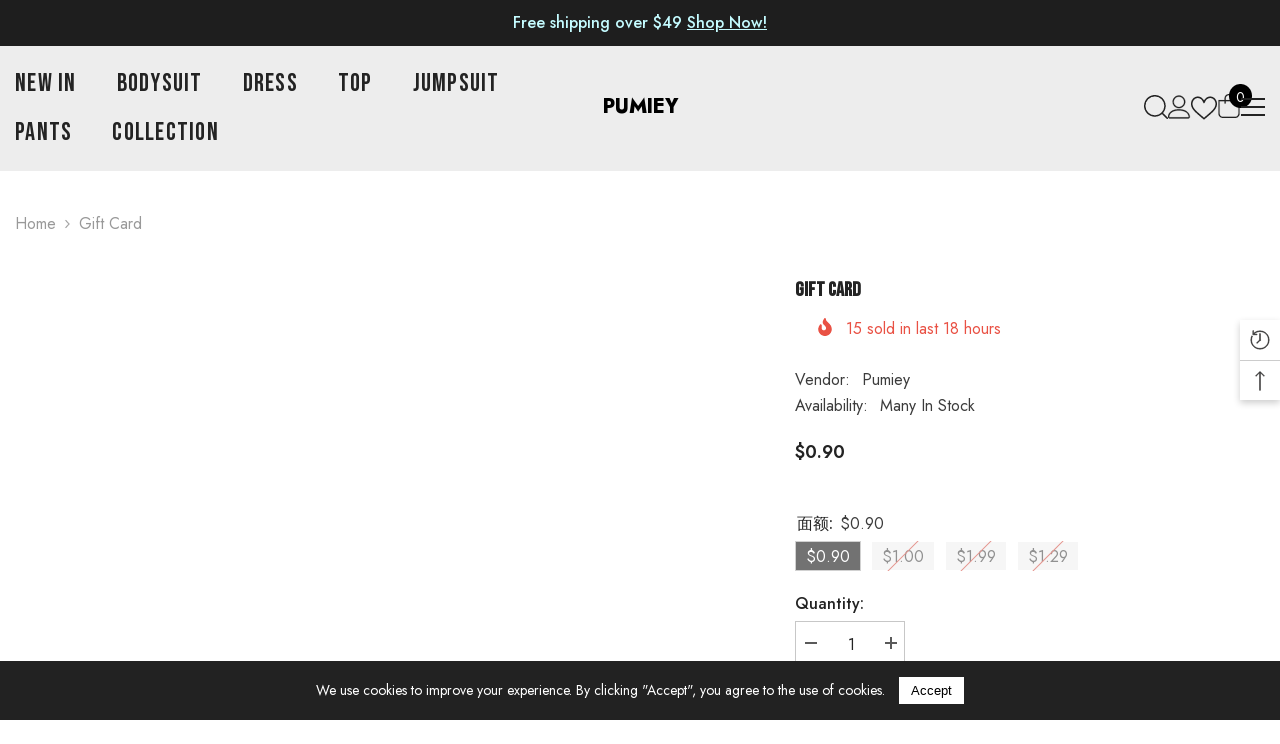

--- FILE ---
content_type: text/html; charset=utf-8
request_url: https://pumiey.net/pt/products/gift-card
body_size: 68911
content:
<!doctype html><html class="no-js" lang="pt-PT">
    <head>
        <meta charset="utf-8">
        <meta http-equiv="X-UA-Compatible" content="IE=edge">
        <meta name="viewport" content="width=device-width,initial-scale=1">
        <meta name="theme-color" content="">
        <link rel="canonical" href="https://pumiey.net/pt/products/gift-card">
        <link rel="canonical" href="https://pumiey.net/pt/products/gift-card" canonical-shop-url="https://pumiey.net/"><link rel="shortcut icon" href="//pumiey.net/cdn/shop/files/logo-1_32x32.png?v=1689382207" type="image/png"><link rel="preconnect" href="https://cdn.shopify.com" crossorigin>
        <title>gift card  &ndash; PUMIEY</title>

<meta property="og:site_name" content="PUMIEY">
<meta property="og:url" content="https://pumiey.net/pt/products/gift-card">
<meta property="og:title" content="gift card">
<meta property="og:type" content="product">
<meta property="og:description" content="Pumiey Official Website - We provides fashion women with super comfortable bodysuits , shapewear and dress. All size and plenty of colors to choose from. "><meta property="og:image" content="http://pumiey.net/cdn/shop/files/pumiey-logo.jpg?v=1688628499">
  <meta property="og:image:secure_url" content="https://pumiey.net/cdn/shop/files/pumiey-logo.jpg?v=1688628499">
  <meta property="og:image:width" content="800">
  <meta property="og:image:height" content="800"><meta property="og:price:amount" content="0.90">
  <meta property="og:price:currency" content="USD"><meta name="twitter:card" content="summary_large_image">
<meta name="twitter:title" content="gift card">
<meta name="twitter:description" content="Pumiey Official Website - We provides fashion women with super comfortable bodysuits , shapewear and dress. All size and plenty of colors to choose from. ">

        <script>window.performance && window.performance.mark && window.performance.mark('shopify.content_for_header.start');</script><meta id="shopify-digital-wallet" name="shopify-digital-wallet" content="/72534655271/digital_wallets/dialog">
<meta name="shopify-checkout-api-token" content="937274b2f913b4ef662a073e033c2b11">
<meta id="in-context-paypal-metadata" data-shop-id="72534655271" data-venmo-supported="false" data-environment="production" data-locale="en_US" data-paypal-v4="true" data-currency="USD">
<link rel="alternate" hreflang="x-default" href="https://pumiey.net/products/gift-card">
<link rel="alternate" hreflang="en" href="https://pumiey.net/products/gift-card">
<link rel="alternate" hreflang="es" href="https://pumiey.net/es/products/gift-card">
<link rel="alternate" hreflang="fr" href="https://pumiey.net/fr/products/gift-card">
<link rel="alternate" hreflang="de" href="https://pumiey.net/de/products/gift-card">
<link rel="alternate" hreflang="is" href="https://pumiey.net/is/products/gift-card">
<link rel="alternate" hreflang="it" href="https://pumiey.net/it/products/gift-card">
<link rel="alternate" hreflang="pt" href="https://pumiey.net/pt/products/gift-card">
<link rel="alternate" type="application/json+oembed" href="https://pumiey.net/pt/products/gift-card.oembed">
<script async="async" src="/checkouts/internal/preloads.js?locale=pt-US"></script>
<script id="shopify-features" type="application/json">{"accessToken":"937274b2f913b4ef662a073e033c2b11","betas":["rich-media-storefront-analytics"],"domain":"pumiey.net","predictiveSearch":true,"shopId":72534655271,"locale":"pt-pt"}</script>
<script>var Shopify = Shopify || {};
Shopify.shop = "pumiey.myshopify.com";
Shopify.locale = "pt-PT";
Shopify.currency = {"active":"USD","rate":"1.0"};
Shopify.country = "US";
Shopify.theme = {"name":"Ella-增加king link app之前","id":157373956391,"schema_name":"Ella","schema_version":"6.5.0","theme_store_id":null,"role":"main"};
Shopify.theme.handle = "null";
Shopify.theme.style = {"id":null,"handle":null};
Shopify.cdnHost = "pumiey.net/cdn";
Shopify.routes = Shopify.routes || {};
Shopify.routes.root = "/pt/";</script>
<script type="module">!function(o){(o.Shopify=o.Shopify||{}).modules=!0}(window);</script>
<script>!function(o){function n(){var o=[];function n(){o.push(Array.prototype.slice.apply(arguments))}return n.q=o,n}var t=o.Shopify=o.Shopify||{};t.loadFeatures=n(),t.autoloadFeatures=n()}(window);</script>
<script id="shop-js-analytics" type="application/json">{"pageType":"product"}</script>
<script defer="defer" async type="module" src="//pumiey.net/cdn/shopifycloud/shop-js/modules/v2/client.init-shop-cart-sync_CFX4w5t0.pt-PT.esm.js"></script>
<script defer="defer" async type="module" src="//pumiey.net/cdn/shopifycloud/shop-js/modules/v2/chunk.common_BhkIepHa.esm.js"></script>
<script defer="defer" async type="module" src="//pumiey.net/cdn/shopifycloud/shop-js/modules/v2/chunk.modal_BqkWJ4Eh.esm.js"></script>
<script type="module">
  await import("//pumiey.net/cdn/shopifycloud/shop-js/modules/v2/client.init-shop-cart-sync_CFX4w5t0.pt-PT.esm.js");
await import("//pumiey.net/cdn/shopifycloud/shop-js/modules/v2/chunk.common_BhkIepHa.esm.js");
await import("//pumiey.net/cdn/shopifycloud/shop-js/modules/v2/chunk.modal_BqkWJ4Eh.esm.js");

  window.Shopify.SignInWithShop?.initShopCartSync?.({"fedCMEnabled":true,"windoidEnabled":true});

</script>
<script>(function() {
  var isLoaded = false;
  function asyncLoad() {
    if (isLoaded) return;
    isLoaded = true;
    var urls = ["https:\/\/cdn.nfcube.com\/tiktok-c4f2110f3c5653e64604ef1ccb047b49.js?shop=pumiey.myshopify.com","https:\/\/cdn.nfcube.com\/instafeed-3cf7c7d9e1b4ab27bfe2e78c881e34e1.js?shop=pumiey.myshopify.com"];
    for (var i = 0; i < urls.length; i++) {
      var s = document.createElement('script');
      s.type = 'text/javascript';
      s.async = true;
      s.src = urls[i];
      var x = document.getElementsByTagName('script')[0];
      x.parentNode.insertBefore(s, x);
    }
  };
  if(window.attachEvent) {
    window.attachEvent('onload', asyncLoad);
  } else {
    window.addEventListener('load', asyncLoad, false);
  }
})();</script>
<script id="__st">var __st={"a":72534655271,"offset":28800,"reqid":"346c57d6-a64d-487a-ae8e-ef4d23818060-1769411780","pageurl":"pumiey.net\/pt\/products\/gift-card","u":"0d9d612e8cc8","p":"product","rtyp":"product","rid":8711709884711};</script>
<script>window.ShopifyPaypalV4VisibilityTracking = true;</script>
<script id="captcha-bootstrap">!function(){'use strict';const t='contact',e='account',n='new_comment',o=[[t,t],['blogs',n],['comments',n],[t,'customer']],c=[[e,'customer_login'],[e,'guest_login'],[e,'recover_customer_password'],[e,'create_customer']],r=t=>t.map((([t,e])=>`form[action*='/${t}']:not([data-nocaptcha='true']) input[name='form_type'][value='${e}']`)).join(','),a=t=>()=>t?[...document.querySelectorAll(t)].map((t=>t.form)):[];function s(){const t=[...o],e=r(t);return a(e)}const i='password',u='form_key',d=['recaptcha-v3-token','g-recaptcha-response','h-captcha-response',i],f=()=>{try{return window.sessionStorage}catch{return}},m='__shopify_v',_=t=>t.elements[u];function p(t,e,n=!1){try{const o=window.sessionStorage,c=JSON.parse(o.getItem(e)),{data:r}=function(t){const{data:e,action:n}=t;return t[m]||n?{data:e,action:n}:{data:t,action:n}}(c);for(const[e,n]of Object.entries(r))t.elements[e]&&(t.elements[e].value=n);n&&o.removeItem(e)}catch(o){console.error('form repopulation failed',{error:o})}}const l='form_type',E='cptcha';function T(t){t.dataset[E]=!0}const w=window,h=w.document,L='Shopify',v='ce_forms',y='captcha';let A=!1;((t,e)=>{const n=(g='f06e6c50-85a8-45c8-87d0-21a2b65856fe',I='https://cdn.shopify.com/shopifycloud/storefront-forms-hcaptcha/ce_storefront_forms_captcha_hcaptcha.v1.5.2.iife.js',D={infoText:'Protegido por hCaptcha',privacyText:'Privacidade',termsText:'Termos'},(t,e,n)=>{const o=w[L][v],c=o.bindForm;if(c)return c(t,g,e,D).then(n);var r;o.q.push([[t,g,e,D],n]),r=I,A||(h.body.append(Object.assign(h.createElement('script'),{id:'captcha-provider',async:!0,src:r})),A=!0)});var g,I,D;w[L]=w[L]||{},w[L][v]=w[L][v]||{},w[L][v].q=[],w[L][y]=w[L][y]||{},w[L][y].protect=function(t,e){n(t,void 0,e),T(t)},Object.freeze(w[L][y]),function(t,e,n,w,h,L){const[v,y,A,g]=function(t,e,n){const i=e?o:[],u=t?c:[],d=[...i,...u],f=r(d),m=r(i),_=r(d.filter((([t,e])=>n.includes(e))));return[a(f),a(m),a(_),s()]}(w,h,L),I=t=>{const e=t.target;return e instanceof HTMLFormElement?e:e&&e.form},D=t=>v().includes(t);t.addEventListener('submit',(t=>{const e=I(t);if(!e)return;const n=D(e)&&!e.dataset.hcaptchaBound&&!e.dataset.recaptchaBound,o=_(e),c=g().includes(e)&&(!o||!o.value);(n||c)&&t.preventDefault(),c&&!n&&(function(t){try{if(!f())return;!function(t){const e=f();if(!e)return;const n=_(t);if(!n)return;const o=n.value;o&&e.removeItem(o)}(t);const e=Array.from(Array(32),(()=>Math.random().toString(36)[2])).join('');!function(t,e){_(t)||t.append(Object.assign(document.createElement('input'),{type:'hidden',name:u})),t.elements[u].value=e}(t,e),function(t,e){const n=f();if(!n)return;const o=[...t.querySelectorAll(`input[type='${i}']`)].map((({name:t})=>t)),c=[...d,...o],r={};for(const[a,s]of new FormData(t).entries())c.includes(a)||(r[a]=s);n.setItem(e,JSON.stringify({[m]:1,action:t.action,data:r}))}(t,e)}catch(e){console.error('failed to persist form',e)}}(e),e.submit())}));const S=(t,e)=>{t&&!t.dataset[E]&&(n(t,e.some((e=>e===t))),T(t))};for(const o of['focusin','change'])t.addEventListener(o,(t=>{const e=I(t);D(e)&&S(e,y())}));const B=e.get('form_key'),M=e.get(l),P=B&&M;t.addEventListener('DOMContentLoaded',(()=>{const t=y();if(P)for(const e of t)e.elements[l].value===M&&p(e,B);[...new Set([...A(),...v().filter((t=>'true'===t.dataset.shopifyCaptcha))])].forEach((e=>S(e,t)))}))}(h,new URLSearchParams(w.location.search),n,t,e,['guest_login'])})(!0,!0)}();</script>
<script integrity="sha256-4kQ18oKyAcykRKYeNunJcIwy7WH5gtpwJnB7kiuLZ1E=" data-source-attribution="shopify.loadfeatures" defer="defer" src="//pumiey.net/cdn/shopifycloud/storefront/assets/storefront/load_feature-a0a9edcb.js" crossorigin="anonymous"></script>
<script data-source-attribution="shopify.dynamic_checkout.dynamic.init">var Shopify=Shopify||{};Shopify.PaymentButton=Shopify.PaymentButton||{isStorefrontPortableWallets:!0,init:function(){window.Shopify.PaymentButton.init=function(){};var t=document.createElement("script");t.src="https://pumiey.net/cdn/shopifycloud/portable-wallets/latest/portable-wallets.pt-pt.js",t.type="module",document.head.appendChild(t)}};
</script>
<script data-source-attribution="shopify.dynamic_checkout.buyer_consent">
  function portableWalletsHideBuyerConsent(e){var t=document.getElementById("shopify-buyer-consent"),n=document.getElementById("shopify-subscription-policy-button");t&&n&&(t.classList.add("hidden"),t.setAttribute("aria-hidden","true"),n.removeEventListener("click",e))}function portableWalletsShowBuyerConsent(e){var t=document.getElementById("shopify-buyer-consent"),n=document.getElementById("shopify-subscription-policy-button");t&&n&&(t.classList.remove("hidden"),t.removeAttribute("aria-hidden"),n.addEventListener("click",e))}window.Shopify?.PaymentButton&&(window.Shopify.PaymentButton.hideBuyerConsent=portableWalletsHideBuyerConsent,window.Shopify.PaymentButton.showBuyerConsent=portableWalletsShowBuyerConsent);
</script>
<script>
  function portableWalletsCleanup(e){e&&e.src&&console.error("Failed to load portable wallets script "+e.src);var t=document.querySelectorAll("shopify-accelerated-checkout .shopify-payment-button__skeleton, shopify-accelerated-checkout-cart .wallet-cart-button__skeleton"),e=document.getElementById("shopify-buyer-consent");for(let e=0;e<t.length;e++)t[e].remove();e&&e.remove()}function portableWalletsNotLoadedAsModule(e){e instanceof ErrorEvent&&"string"==typeof e.message&&e.message.includes("import.meta")&&"string"==typeof e.filename&&e.filename.includes("portable-wallets")&&(window.removeEventListener("error",portableWalletsNotLoadedAsModule),window.Shopify.PaymentButton.failedToLoad=e,"loading"===document.readyState?document.addEventListener("DOMContentLoaded",window.Shopify.PaymentButton.init):window.Shopify.PaymentButton.init())}window.addEventListener("error",portableWalletsNotLoadedAsModule);
</script>

<script type="module" src="https://pumiey.net/cdn/shopifycloud/portable-wallets/latest/portable-wallets.pt-pt.js" onError="portableWalletsCleanup(this)" crossorigin="anonymous"></script>
<script nomodule>
  document.addEventListener("DOMContentLoaded", portableWalletsCleanup);
</script>

<link id="shopify-accelerated-checkout-styles" rel="stylesheet" media="screen" href="https://pumiey.net/cdn/shopifycloud/portable-wallets/latest/accelerated-checkout-backwards-compat.css" crossorigin="anonymous">
<style id="shopify-accelerated-checkout-cart">
        #shopify-buyer-consent {
  margin-top: 1em;
  display: inline-block;
  width: 100%;
}

#shopify-buyer-consent.hidden {
  display: none;
}

#shopify-subscription-policy-button {
  background: none;
  border: none;
  padding: 0;
  text-decoration: underline;
  font-size: inherit;
  cursor: pointer;
}

#shopify-subscription-policy-button::before {
  box-shadow: none;
}

      </style>
<script id="sections-script" data-sections="header-navigation-hamburger,header-mobile" defer="defer" src="//pumiey.net/cdn/shop/t/17/compiled_assets/scripts.js?v=1387"></script>
<script>window.performance && window.performance.mark && window.performance.mark('shopify.content_for_header.end');</script>
        <style>@import url('https://fonts.googleapis.com/css?family=Bebas+Neue:300,300i,400,400i,500,500i,600,600i,700,700i,800,800i&display=swap');
                @import url('https://fonts.googleapis.com/css?family=Jost:300,300i,400,400i,500,500i,600,600i,700,700i,800,800i&display=swap');
                    :root {
        /* Settings Body */--font-body-family: Jost;--font-body-size: 16px;--font-body-weight: 400;--body-line-height: 26px;--body-letter-spacing: 0;

        /* Settings Heading */--font-heading-family: Bebas Neue;--font-heading-size: 70px;--font-heading-weight: 600;--font-heading-style: normal;--heading-line-height: 35px;--heading-letter-spacing: 0;--heading-text-transform: capitalize;--heading-border-height: 2px;

        /* Menu Lv1 */--font-menu-lv1-family: Bebas Neue;--font-menu-lv1-size: 25px;--font-menu-lv1-weight: 400;--menu-lv1-line-height: 22px;--menu-lv1-letter-spacing: .05em;--menu-lv1-text-transform: uppercase;

        /* Menu Lv2 */--font-menu-lv2-family: Bebas Neue;--font-menu-lv2-size: 14px;--font-menu-lv2-weight: 400;--menu-lv2-line-height: 22px;--menu-lv2-letter-spacing: .02em;--menu-lv2-text-transform: capitalize;

        /* Menu Lv3 */--font-menu-lv3-family: Jost;--font-menu-lv3-size: 14px;--font-menu-lv3-weight: 400;--menu-lv3-line-height: 22px;--menu-lv3-letter-spacing: .02em;--menu-lv3-text-transform: capitalize;

        /* Mega Menu Lv2 */--font-mega-menu-lv2-family: Bebas Neue;--font-mega-menu-lv2-size: 14px;--font-mega-menu-lv2-weight: 600;--font-mega-menu-lv2-style: normal;--mega-menu-lv2-line-height: 22px;--mega-menu-lv2-letter-spacing: .02em;--mega-menu-lv2-text-transform: uppercase;

        /* Mega Menu Lv3 */--font-mega-menu-lv3-family: Bebas Neue;--font-mega-menu-lv3-size: 14px;--font-mega-menu-lv3-weight: 400;--mega-menu-lv3-line-height: 22px;--mega-menu-lv3-letter-spacing: .02em;--mega-menu-lv3-text-transform: capitalize;

        /* Product Card Title */--product-title-font: Jost;--product-title-font-size : 16px;--product-title-font-weight : 500;--product-title-line-height: 26px;--product-title-letter-spacing: 0;--product-title-line-text : 1;--product-title-text-transform : capitalize;--product-title-margin-bottom: 10px;

        /* Product Card Vendor */--product-vendor-font: Bebas Neue;--product-vendor-font-size : 14px;--product-vendor-font-weight : 600;--product-vendor-font-style : normal;--product-vendor-line-height: 26px;--product-vendor-letter-spacing: 0;--product-vendor-text-transform : uppercase;--product-vendor-margin-bottom: 0px;

        /* Product Card Price */--product-price-font: Bebas Neue;--product-price-font-size : 16px;--product-price-font-weight : 600;--product-price-line-height: 26px;--product-price-letter-spacing: 0;--product-price-margin-top: 0px;--product-price-margin-bottom: 13px;

        /* Product Card Badge */--badge-font: Bebas Neue;--badge-font-size : 14px;--badge-font-weight : 400;--badge-text-transform : capitalize;--badge-letter-spacing: .02em;--badge-line-height: 20px;--badge-border-radius: 0px;--badge-padding-top: 0px;--badge-padding-bottom: 0px;--badge-padding-left-right: 8px;--badge-postion-top: 0px;--badge-postion-left-right: 0px;

        /* Product Quickview */
        --product-quickview-font-size : 12px; --product-quickview-line-height: 23px; --product-quickview-border-radius: 1px; --product-quickview-padding-top: 0px; --product-quickview-padding-bottom: 0px; --product-quickview-padding-left-right: 7px; --product-quickview-sold-out-product: #e95144;--product-quickview-box-shadow: none;/* Blog Card Tile */--blog-title-font: Jost;--blog-title-font-size : 20px; --blog-title-font-weight : 700; --blog-title-line-height: 29px; --blog-title-letter-spacing: .09em; --blog-title-text-transform : uppercase;

        /* Blog Card Info (Date, Author) */--blog-info-font: Bebas Neue;--blog-info-font-size : 14px; --blog-info-font-weight : 400; --blog-info-line-height: 20px; --blog-info-letter-spacing: .02em; --blog-info-text-transform : uppercase;

        /* Button 1 */--btn-1-font-family: Bebas Neue;--btn-1-font-size: 20px; --btn-1-font-weight: 500; --btn-1-text-transform: uppercase; --btn-1-line-height: 26px; --btn-1-letter-spacing: .05em; --btn-1-text-align: center; --btn-1-border-radius: 0px; --btn-1-border-width: 1px; --btn-1-border-style: solid; --btn-1-padding-top: 11px; --btn-1-padding-bottom: 11px; --btn-1-horizontal-length: 10px; --btn-1-vertical-length: 8px; --btn-1-blur-radius: 0px; --btn-1-spread: 1px;
        --btn-1-inset: ;/* Button 2 */--btn-2-font-family: Bebas Neue;--btn-2-font-size: 16px; --btn-2-font-weight: 500; --btn-2-text-transform: uppercase; --btn-2-line-height: 26px; --btn-2-letter-spacing: .05em; --btn-2-text-align: center; --btn-2-border-radius: 0px; --btn-2-border-width: 1px; --btn-2-border-style: solid; --btn-2-padding-top: 11px; --btn-2-padding-bottom: 11px; --btn-2-horizontal-length: 4px; --btn-2-vertical-length: 4px; --btn-2-blur-radius: 7px; --btn-2-spread: 0px;
        --btn-2-all-bg-opacity-hover: rgba(0, 0, 0, 0.5);--btn-2-inset: ;/* Button 3 */--btn-3-font-family: Jost;--btn-3-font-size: 16px; --btn-3-font-weight: 500; --btn-3-text-transform: uppercase; --btn-3-line-height: 26px; --btn-3-letter-spacing: .05em; --btn-3-text-align: center; --btn-3-border-radius: 0px; --btn-3-border-width: 1px; --btn-3-border-style: solid; --btn-3-padding-top: 11px; --btn-3-padding-bottom: 11px; --btn-3-horizontal-length: 0px; --btn-3-vertical-length: 0px; --btn-3-blur-radius: 0px; --btn-3-spread: 0px;
        --btn-3-all-bg-opacity: rgba(0, 0, 0, 0.1);--btn-3-all-bg-opacity-hover: rgba(0, 0, 0, 0.1);--btn-3-inset: ;/* Footer Heading */--footer-heading-font-family: Bebas Neue;--footer-heading-font-size : 15px; --footer-heading-font-weight : 600; --footer-heading-line-height : 22px; --footer-heading-letter-spacing : .05em; --footer-heading-text-transform : uppercase;

        /* Footer Link */--footer-link-font-family: Bebas Neue;--footer-link-font-size : 12px; --footer-link-font-weight : ; --footer-link-line-height : 28px; --footer-link-letter-spacing : .02em; --footer-link-text-transform : capitalize;

        /* Page Title */--font-page-title-family: Jost;--font-page-title-size: 20px; --font-page-title-weight: 700; --font-page-title-style: normal; --page-title-line-height: 20px; --page-title-letter-spacing: .05em; --page-title-text-transform: uppercase;

        /* Font Product Tab Title */
        --font-tab-type-1: Bebas Neue; --font-tab-type-2: Jost;

        /* Text Size */
        --text-size-font-size : 10px; --text-size-font-weight : 400; --text-size-line-height : 22px; --text-size-letter-spacing : 0; --text-size-text-transform : uppercase; --text-size-color : #787878;

        /* Font Weight */
        --font-weight-normal: 400; --font-weight-medium: 500; --font-weight-semibold: 600; --font-weight-bold: 700; --font-weight-bolder: 800; --font-weight-black: 900;

        /* Radio Button */
        --form-label-checkbox-before-bg: #fff; --form-label-checkbox-before-border: #cecece; --form-label-checkbox-before-bg-checked: #000;

        /* Conatiner */
        --body-custom-width-container: 1810px;

        /* Layout Boxed */
        --color-background-layout-boxed: #ffffff;/* Arrow */
        --position-horizontal-slick-arrow: 0;

        /* General Color*/
        --color-text: #232323; --color-text2: #969696; --color-global: #232323; --color-white: #FFFFFF; --color-grey: #868686; --color-black: #202020; --color-base-text-rgb: 35, 35, 35; --color-base-text2-rgb: 150, 150, 150; --color-background: #ffffff; --color-background-rgb: 255, 255, 255; --color-background-overylay: rgba(255, 255, 255, 0.9); --color-base-accent-text: ; --color-base-accent-1: ; --color-base-accent-2: ; --color-link: #232323; --color-link-hover: #72cece; --color-error: #D93333; --color-error-bg: #ffffff; --color-success: #5A5A5A; --color-success-bg: #DFF0D8; --color-info: #202020; --color-info-bg: #FFF2DD; --color-link-underline: rgba(35, 35, 35, 0.5); --color-breadcrumb: #999999; --colors-breadcrumb-hover: #232323;--colors-breadcrumb-active: #999999; --border-global: #e6e6e6; --bg-global: #fafafa; --bg-planceholder: #fafafa; --color-warning: #fff; --bg-warning: #e0b252; --color-background-10 : #e9e9e9; --color-background-20 : #d3d3d3; --color-background-30 : #bdbdbd; --color-background-50 : #919191; --color-background-global : #919191;

        /* Arrow Color */
        --arrow-color: #323232; --arrow-background-color: #fff; --arrow-border-color: #ccc;--arrow-color-hover: #323232;--arrow-background-color-hover: #f8f8f8;--arrow-border-color-hover: #f8f8f8;--arrow-width: 35px;--arrow-height: 35px;--arrow-size: px;--arrow-size-icon: 17px;--arrow-border-radius: 50%;--arrow-border-width: 1px;

        /* Pagination Color */
        --pagination-item-color: #232323; --pagination-item-color-active: #3c3c3c; --pagination-item-bg-color: #fff;--pagination-item-bg-color-active: #fff;--pagination-item-border-color: #ffffff;--pagination-item-border-color-active: #ffffff;--pagination-arrow-color: #3c3c3c;--pagination-arrow-color-active: #3c3c3c;--pagination-arrow-bg-color: #fff;--pagination-arrow-bg-color-active: #fff;--pagination-arrow-border-color: #fff;--pagination-arrow-border-color-active: #fff;

        /* Dots Color */
        --dots-color: transparent;--dots-border-color: #323232;--dots-color-active: #323232;--dots-border-color-active: #323232;--dots-style2-background-opacity: #00000050;--dots-width: 12px;--dots-height: 12px;

        /* Button Color */
        --btn-1-color: #FFFFFF;--btn-1-bg: #050505;--btn-1-border: #232323;--btn-1-color-hover: #232323;--btn-1-bg-hover: #b9ffff;--btn-1-border-hover: #232323;
        --btn-2-color: #cc0e14;--btn-2-bg: #FFFFFF;--btn-2-border: #727272;--btn-2-color-hover: #FFFFFF;--btn-2-bg-hover: #232323;--btn-2-border-hover: #232323;
        --btn-3-color: #FFFFFF;--btn-3-bg: #e9514b;--btn-3-border: #e9514b;--btn-3-color-hover: #ffffff;--btn-3-bg-hover: #e9514b;--btn-3-border-hover: #e9514b;
        --anchor-transition: all ease .3s;--bg-white: #ffffff;--bg-black: #000000;--bg-grey: #808080;--icon: var(--color-text);--text-cart: #3c3c3c;--duration-short: 100ms;--duration-default: 350ms;--duration-long: 500ms;--form-input-bg: #ffffff;--form-input-border: #c7c7c7;--form-input-color: #232323;--form-input-placeholder: #868686;--form-label: #232323;

        --new-badge-color: #232323;--new-badge-bg: #FFFFFF;--sale-badge-color: #ffffff;--sale-badge-bg: #e95144;--sold-out-badge-color: #ffffff;--sold-out-badge-bg: #c1c1c1;--custom-badge-color: #ffffff;--custom-badge-bg: #ffbb49;--bundle-badge-color: #ffffff;--bundle-badge-bg: #232323;
        
        --product-title-color : #000000;--product-title-color-hover : #232323;--product-vendor-color : #000000;--product-price-color : #353535;--product-sale-price-color : #c9291c;--product-compare-price-color : #969696;--product-review-full-color : #5e5e5e;--product-review-empty-color : #A4A4A4;

        --product-swatch-border : #cbcbcb;--product-swatch-border-active : #232323;--product-swatch-width : 40px;--product-swatch-height : 30px;--product-swatch-border-radius : 0px;--product-swatch-color-width : 30px;--product-swatch-color-height : 30px;--product-swatch-color-border-radius : 20px;

        --product-wishlist-color : #000000;--product-wishlist-bg : #ffffff;--product-wishlist-border : transparent;--product-wishlist-color-added : #8bf2f2;--product-wishlist-bg-added : #000000;--product-wishlist-border-added : transparent;--product-compare-color : #000000;--product-compare-bg : #FFFFFF;--product-compare-color-added : #D12442; --product-compare-bg-added : #FFFFFF; --product-hot-stock-text-color : #d62828; --product-quick-view-color : #000000; --product-cart-image-fit : unset; --product-title-variant-font-size: 16px;--product-quick-view-bg : #FFFFFF;--product-quick-view-bg-above-button: rgba(255, 255, 255, 0.7);--product-quick-view-color-hover : #FFFFFF;--product-quick-view-bg-hover : #000000;--product-action-color : #232323;--product-action-bg : #ffffff;--product-action-border : #000000;--product-action-color-hover : #FFFFFF;--product-action-bg-hover : #232323;--product-action-border-hover : #232323;

        /* Multilevel Category Filter */
        --color-label-multiLevel-categories: #232323;--bg-label-multiLevel-categories: #fff;--color-button-multiLevel-categories: #fff;--bg-button-multiLevel-categories: #ff8b21;--border-button-multiLevel-categories: transparent;--hover-color-button-multiLevel-categories: #fff;--hover-bg-button-multiLevel-categories: #ff8b21;--free-shipping-height : 12px;--free-shipping-border-radius : 20px;--free-shipping-color : #727272; --free-shipping-bg : #ededed;--free-shipping-bg-1: #ff7c71;--free-shipping-bg-2: #de6d00;--free-shipping-bg-3: #74e9b4;--free-shipping-bg-4: #69c69c; --free-shipping-min-height : 22.0px;--w-product-swatch-custom: 27px;--h-product-swatch-custom: 27px;--w-product-swatch-custom-mb: 20px;--h-product-swatch-custom-mb: 20px;--font-size-product-swatch-more: 12px;--swatch-border : #ffffff;--swatch-border-active : #d1d1d1;

        --variant-size: #050505;--variant-size-border: #e7e7e7;--variant-size-bg: #ffffff;--variant-size-hover: #ffffff;--variant-size-border-hover: #232323;--variant-size-bg-hover: #232323;--variant-bg : #ededed; --variant-color : #232323; --variant-bg-active : #727272; --variant-color-active : #ffffff;

        --fontsize-text-social: 12px;
        --page-content-distance: 64px;--sidebar-content-distance: 40px;--button-transition-ease: cubic-bezier(.25,.46,.45,.94);

        /* Loading Spinner Color */
        --spinner-top-color: #fc0; --spinner-right-color: #4dd4c6; --spinner-bottom-color: #f00; --spinner-left-color: #f6f6f6;

        /* Product Card Marquee */
        --product-marquee-background-color: ;--product-marquee-text-color: #232323;--product-marquee-text-size: 14px;--product-marquee-text-mobile-size: 14px;--product-marquee-text-weight: 400;--product-marquee-text-transform: none;--product-marquee-text-style: italic;--product-marquee-speed: ; --product-marquee-line-height: calc(var(--product-marquee-text-mobile-size) * 1.5);
    }
</style>
        <link href="//pumiey.net/cdn/shop/t/17/assets/base.css?v=22923371910395077571692244776" rel="stylesheet" type="text/css" media="all" />
<link href="//pumiey.net/cdn/shop/t/17/assets/base-banner-animation.css?v=142525759880205592811692244776" rel="stylesheet" type="text/css" media="all" />
    <link href="//pumiey.net/cdn/shop/t/17/assets/component-card-banner-animation.css?v=55904521405352394641692244789" rel="stylesheet" type="text/css" media="all" />
<link href="//pumiey.net/cdn/shop/t/17/assets/layout_rtl.css?v=80660267179313293321692244861" rel="stylesheet" type="text/css" media="all" />
<link href="//pumiey.net/cdn/shop/t/17/assets/animated.css?v=54616323744978996581692244774" rel="stylesheet" type="text/css" media="all" />
<link href="//pumiey.net/cdn/shop/t/17/assets/component-card.css?v=12243491930720169821692244790" rel="stylesheet" type="text/css" media="all" />
<link href="//pumiey.net/cdn/shop/t/17/assets/component-loading-overlay.css?v=170491267859233445071692244810" rel="stylesheet" type="text/css" media="all" />
<link href="//pumiey.net/cdn/shop/t/17/assets/component-loading-banner.css?v=160158853675259399421692244810" rel="stylesheet" type="text/css" media="all" />
<link href="//pumiey.net/cdn/shop/t/17/assets/component-quick-cart.css?v=126678254764554091781692244826" rel="stylesheet" type="text/css" media="all" />
<link rel="stylesheet" href="//pumiey.net/cdn/shop/t/17/assets/vendor.css?v=164616260963476715651692244877" media="print" onload="this.media='all'">
<noscript><link href="//pumiey.net/cdn/shop/t/17/assets/vendor.css?v=164616260963476715651692244877" rel="stylesheet" type="text/css" media="all" /></noscript>


<link href="//pumiey.net/cdn/shop/t/17/assets/component-predictive-search.css?v=104537003445991516671692244819" rel="stylesheet" type="text/css" media="all" />
<link rel="stylesheet" href="//pumiey.net/cdn/shop/t/17/assets/component-newsletter.css?v=54058530822278129331692244816" media="print" onload="this.media='all'">
<link rel="stylesheet" href="//pumiey.net/cdn/shop/t/17/assets/component-slider.css?v=37888473738646685221692244833" media="print" onload="this.media='all'">
<link rel="stylesheet" href="//pumiey.net/cdn/shop/t/17/assets/component-list-social.css?v=102044711114163579551692244810" media="print" onload="this.media='all'"><noscript><link href="//pumiey.net/cdn/shop/t/17/assets/component-newsletter.css?v=54058530822278129331692244816" rel="stylesheet" type="text/css" media="all" /></noscript>
<noscript><link href="//pumiey.net/cdn/shop/t/17/assets/component-slider.css?v=37888473738646685221692244833" rel="stylesheet" type="text/css" media="all" /></noscript>
<noscript><link href="//pumiey.net/cdn/shop/t/17/assets/component-list-social.css?v=102044711114163579551692244810" rel="stylesheet" type="text/css" media="all" /></noscript>

<style type="text/css">
	.nav-title-mobile {display: none;}.list-menu--disclosure{display: none;position: absolute;min-width: 100%;width: 22rem;background-color: var(--bg-white);box-shadow: 0 1px 4px 0 rgb(0 0 0 / 15%);padding: 5px 0 5px 20px;opacity: 0;visibility: visible;pointer-events: none;transition: opacity var(--duration-default) ease, transform var(--duration-default) ease;}.list-menu--disclosure-2{margin-left: calc(100% - 15px);z-index: 2;top: -5px;}.list-menu--disclosure:focus {outline: none;}.list-menu--disclosure.localization-selector {max-height: 18rem;overflow: auto;width: 10rem;padding: 0.5rem;}.js menu-drawer > details > summary::before, .js menu-drawer > details[open]:not(.menu-opening) > summary::before {content: '';position: absolute;cursor: default;width: 100%;height: calc(100vh - 100%);height: calc(var(--viewport-height, 100vh) - (var(--header-bottom-position, 100%)));top: 100%;left: 0;background: var(--color-foreground-50);opacity: 0;visibility: hidden;z-index: 2;transition: opacity var(--duration-default) ease,visibility var(--duration-default) ease;}menu-drawer > details[open] > summary::before {visibility: visible;opacity: 1;}.menu-drawer {position: absolute;transform: translateX(-100%);visibility: hidden;z-index: 3;left: 0;top: 100%;width: 100%;max-width: calc(100vw - 4rem);padding: 0;border: 0.1rem solid var(--color-background-10);border-left: 0;border-bottom: 0;background-color: var(--bg-white);overflow-x: hidden;}.js .menu-drawer {height: calc(100vh - 100%);height: calc(var(--viewport-height, 100vh) - (var(--header-bottom-position, 100%)));}.js details[open] > .menu-drawer, .js details[open] > .menu-drawer__submenu {transition: transform var(--duration-default) ease, visibility var(--duration-default) ease;}.no-js details[open] > .menu-drawer, .js details[open].menu-opening > .menu-drawer, details[open].menu-opening > .menu-drawer__submenu {transform: translateX(0);visibility: visible;}@media screen and (min-width: 750px) {.menu-drawer {width: 40rem;}.no-js .menu-drawer {height: auto;}}.menu-drawer__inner-container {position: relative;height: 100%;}.menu-drawer__navigation-container {display: grid;grid-template-rows: 1fr auto;align-content: space-between;overflow-y: auto;height: 100%;}.menu-drawer__navigation {padding: 0 0 5.6rem 0;}.menu-drawer__inner-submenu {height: 100%;overflow-x: hidden;overflow-y: auto;}.no-js .menu-drawer__navigation {padding: 0;}.js .menu-drawer__menu li {width: 100%;border-bottom: 1px solid #e6e6e6;overflow: hidden;}.menu-drawer__menu-item{line-height: var(--body-line-height);letter-spacing: var(--body-letter-spacing);padding: 10px 20px 10px 15px;cursor: pointer;display: flex;align-items: center;justify-content: space-between;}.menu-drawer__menu-item .label{display: inline-block;vertical-align: middle;font-size: calc(var(--font-body-size) - 4px);font-weight: var(--font-weight-normal);letter-spacing: var(--body-letter-spacing);height: 20px;line-height: 20px;margin: 0 0 0 10px;padding: 0 5px;text-transform: uppercase;text-align: center;position: relative;}.menu-drawer__menu-item .label:before{content: "";position: absolute;border: 5px solid transparent;top: 50%;left: -9px;transform: translateY(-50%);}.menu-drawer__menu-item > .icon{width: 24px;height: 24px;margin: 0 10px 0 0;}.menu-drawer__menu-item > .symbol {position: absolute;right: 20px;top: 50%;transform: translateY(-50%);display: flex;align-items: center;justify-content: center;font-size: 0;pointer-events: none;}.menu-drawer__menu-item > .symbol .icon{width: 14px;height: 14px;opacity: .6;}.menu-mobile-icon .menu-drawer__menu-item{justify-content: flex-start;}.no-js .menu-drawer .menu-drawer__menu-item > .symbol {display: none;}.js .menu-drawer__submenu {position: absolute;top: 0;width: 100%;bottom: 0;left: 0;background-color: var(--bg-white);z-index: 1;transform: translateX(100%);visibility: hidden;}.js .menu-drawer__submenu .menu-drawer__submenu {overflow-y: auto;}.menu-drawer__close-button {display: block;width: 100%;padding: 10px 15px;background-color: transparent;border: none;background: #f6f8f9;position: relative;}.menu-drawer__close-button .symbol{position: absolute;top: auto;left: 20px;width: auto;height: 22px;z-index: 10;display: flex;align-items: center;justify-content: center;font-size: 0;pointer-events: none;}.menu-drawer__close-button .icon {display: inline-block;vertical-align: middle;width: 18px;height: 18px;transform: rotate(180deg);}.menu-drawer__close-button .text{max-width: calc(100% - 50px);white-space: nowrap;overflow: hidden;text-overflow: ellipsis;display: inline-block;vertical-align: top;width: 100%;margin: 0 auto;}.no-js .menu-drawer__close-button {display: none;}.menu-drawer__utility-links {padding: 2rem;}.menu-drawer__account {display: inline-flex;align-items: center;text-decoration: none;padding: 1.2rem;margin-left: -1.2rem;font-size: 1.4rem;}.menu-drawer__account .icon-account {height: 2rem;width: 2rem;margin-right: 1rem;}.menu-drawer .list-social {justify-content: flex-start;margin-left: -1.25rem;margin-top: 2rem;}.menu-drawer .list-social:empty {display: none;}.menu-drawer .list-social__link {padding: 1.3rem 1.25rem;}

	/* Style General */
	.d-block{display: block}.d-inline-block{display: inline-block}.d-flex{display: flex}.d-none {display: none}.d-grid{display: grid}.ver-alg-mid {vertical-align: middle}.ver-alg-top{vertical-align: top}
	.flex-jc-start{justify-content:flex-start}.flex-jc-end{justify-content:flex-end}.flex-jc-center{justify-content:center}.flex-jc-between{justify-content:space-between}.flex-jc-stretch{justify-content:stretch}.flex-align-start{align-items: flex-start}.flex-align-center{align-items: center}.flex-align-end{align-items: flex-end}.flex-align-stretch{align-items:stretch}.flex-wrap{flex-wrap: wrap}.flex-nowrap{flex-wrap: nowrap}.fd-row{flex-direction:row}.fd-row-reverse{flex-direction:row-reverse}.fd-column{flex-direction:column}.fd-column-reverse{flex-direction:column-reverse}.fg-0{flex-grow:0}.fs-0{flex-shrink:0}.gap-15{gap:15px}.gap-30{gap:30px}
	.p-relative{position:relative}.p-absolute{position:absolute}.p-static{position:static}.p-fixed{position:fixed;}
	.zi-1{z-index:1}.zi-2{z-index:2}.zi-3{z-index:3}.zi-5{z-index:5}.zi-6{z-index:6}.zi-7{z-index:7}.zi-9{z-index:9}.zi-10{z-index:10}.zi-99{z-index:99} .zi-100{z-index:100} .zi-101{z-index:101}
	.top-0{top:0}.top-100{top:100%}.top-auto{top:auto}.left-0{left:0}.left-auto{left:auto}.right-0{right:0}.right-auto{right:auto}.bottom-0{bottom:0}
	.middle-y{top:50%;transform:translateY(-50%)}.middle-x{left:50%;transform:translateX(-50%)}
	.opacity-0{opacity:0}.opacity-1{opacity:1}
	.o-hidden{overflow:hidden}.o-visible{overflow:visible}.o-unset{overflow:unset}.o-x-hidden{overflow-x:hidden}.o-y-auto{overflow-y:auto;}
	.pt-0{padding-top:0}.pt-2{padding-top:2px}.pt-5{padding-top:5px}.pt-10{padding-top:10px}.pt-10-imp{padding-top:10px !important}.pt-12{padding-top:12px}.pt-16{padding-top:16px}.pt-20{padding-top:20px}.pt-24{padding-top:24px}.pt-30{padding-top:30px}.pt-32{padding-top:32px}.pt-36{padding-top:36px}.pt-48{padding-top:48px}.pb-0{padding-bottom:0}.pb-5{padding-bottom:5px}.pb-10{padding-bottom:10px}.pb-10-imp{padding-bottom:10px !important}.pb-12{padding-bottom:12px}.pb-15{padding-bottom:15px}.pb-16{padding-bottom:16px}.pb-18{padding-bottom:18px}.pb-20{padding-bottom:20px}.pb-24{padding-bottom:24px}.pb-32{padding-bottom:32px}.pb-40{padding-bottom:40px}.pb-48{padding-bottom:48px}.pb-50{padding-bottom:50px}.pb-80{padding-bottom:80px}.pb-84{padding-bottom:84px}.pr-0{padding-right:0}.pr-5{padding-right: 5px}.pr-10{padding-right:10px}.pr-20{padding-right:20px}.pr-24{padding-right:24px}.pr-30{padding-right:30px}.pr-36{padding-right:36px}.pr-80{padding-right:80px}.pl-0{padding-left:0}.pl-12{padding-left:12px}.pl-20{padding-left:20px}.pl-24{padding-left:24px}.pl-36{padding-left:36px}.pl-48{padding-left:48px}.pl-52{padding-left:52px}.pl-80{padding-left:80px}.p-zero{padding:0}
	.m-lr-auto{margin:0 auto}.m-zero{margin:0}.ml-auto{margin-left:auto}.ml-0{margin-left:0}.ml-5{margin-left:5px}.ml-15{margin-left:15px}.ml-20{margin-left:20px}.ml-30{margin-left:30px}.mr-auto{margin-right:auto}.mr-0{margin-right:0}.mr-5{margin-right:5px}.mr-20{margin-right:20px}.mr-30{margin-right:30px}.mt-0{margin-top: 0}.mt-10{margin-top: 10px}.mt-20{margin-top: 20px}.mt-30{margin-top: 30px}.mt-40{margin-top: 40px}.mb-18{margin-bottom: 18px}
	.h-0{height:0}.h-100{height:100%}.h-100v{height:100vh}.h-auto{height:auto}.mah-100{max-height:100%}.mih-15{min-height: 15px}.mih-none{min-height: unset}.lih-15{line-height: 15px}
	.w-100{width:100%}.w-100v{width:100vw}.maw-100{max-width:100%}.maw-300{max-width:300px}.w-auto{width:auto}.minw-auto{min-width: auto}
	.float-l{float:left}.float-r{float:right}
	.b-zero{border:none}.br-50p{border-radius:50%}.br-zero{border-radius:0}.br-2{border-radius:2px}.bg-none{background: none}
	.stroke-w-3{stroke-width: 3px}.stroke-w-5{stroke-width: 5px}.stroke-w-7 {stroke-width: 7px}.stroke-w-10 {stroke-width: 10px}.stroke-w-12 {stroke-width: 12px}.stroke-w-15 {stroke-width: 15px}.stroke-w-20 {stroke-width: 20px}
	.w-21{width: 21px}.w-23{width: 23px}.w-24{width: 24px}.h-22{height: 22px}.h-23{height: 23px}.h-24{height: 24px}.w-h-17{width: 17px;height: 17px}.w-h-18 {width: 18px;height: 18px}.w-h-20 {width: 20px;height: 20px}.w-h-22 {width: 22px;height: 22px}.w-h-24 {width: 24px;height: 24px}.w-h-25 {width: 25px;height: 25px}.w-h-26 {width: 26px;height: 26px}.w-h-28 {width: 28px;height: 28px}.w-h-30 {width: 30px;height: 30px}.w-h-32 {width: 32px;height: 32px}
	.txt-d-none{text-decoration:none}.txt-d-underline{text-decoration:underline}.txt-u-o-1{text-underline-offset: 1px}.txt-u-o-2{text-underline-offset: 2px}.txt-u-o-3{text-underline-offset: 3px}.txt-t-up{text-transform:uppercase}.txt-t-cap{text-transform:capitalize}
	.ft-0{font-size: 0}.ft-16{font-size: 16px}.ls-0{letter-spacing: 0}.ls-02{letter-spacing: 0.2em}.ls-05{letter-spacing: 0.5em}.ft-i{font-style: italic}
	.button-effect svg{transition: 0.3s}.button-effect:hover svg{transform: rotate(180deg)}
	.icon-effect:hover svg {transform: scale(1.15)}.icon-effect:hover .icon-search-1 {transform: rotate(-90deg) scale(1.15)}
	.link-effect > span:after {content: "";position: absolute;bottom: -2px;left: 0;height: 1px;width: 100%;transform: scaleX(0);transition: transform var(--duration-default) ease-out;transform-origin: right}
	.link-effect > span:hover:after{transform: scaleX(1);transform-origin: left}
	@media (min-width: 1025px){
		.pl-lg-80{padding-left:80px}.pr-lg-80{padding-right:80px}
	}
</style>
        <script src="//pumiey.net/cdn/shop/t/17/assets/vendor.js?v=50823196851932006391692244877" type="text/javascript"></script>
<script src="//pumiey.net/cdn/shop/t/17/assets/global.js?v=6139048740553227541692244845" type="text/javascript"></script>
<script src="//pumiey.net/cdn/shop/t/17/assets/lazysizes.min.js?v=122719776364282065531692244862" type="text/javascript"></script>
<script src="//pumiey.net/cdn/shop/t/17/assets/predictive-search.js?v=149417193411660522631692244864" defer="defer"></script><script src="//pumiey.net/cdn/shop/t/17/assets/banner-animation.js?v=31722358347073312901692244775" defer="defer"></script>

<script>
    window.lazySizesConfig = window.lazySizesConfig || {};
    lazySizesConfig.loadMode = 1;
    window.lazySizesConfig.init = false;
    lazySizes.init();

    window.rtl_slick = false;
    window.mobile_menu = 'custom';
    window.money_format = '${{amount}}';
    window.shop_currency = 'USD';
    window.currencySymbol ="$";
    window.show_multiple_currencies = false;
    window.routes = {
        root: '/pt',
        cart: '/pt/cart',
        cart_add_url: '/pt/cart/add',
        cart_change_url: '/pt/cart/change',
        cart_update_url: '/pt/cart/update',
        collection_all: '/pt/collections/all',
        predictive_search_url: '/pt/search/suggest',
        search_url: '/pt/search'
    }; 
    window.button_load_more = {
        default: `Show more`,
        loading: `Loading...`,
        view_all: `View All Collection`,
        no_more: `No More Product`
    };
    window.after_add_to_cart = {
        type: 'quick_cart',
        message: `is added to your shopping cart.`
    };
    window.variant_image_group_quick_view = false;
    window.quick_shop = {
        show: true,
        see_details: `View Full Details`,
    };
    window.quick_cart = {
        show: false
    };
    window.cartStrings = {
        error: `Ocorreu um erro ao atualizar o seu carrinho. Tente novamente.`,
        quantityError: `É possível adicionar apenas [quantity] desse item ao carrinho.`,
        addProductOutQuantity: `You can only add [maxQuantity] of this product to your cart`,
        addProductOutQuantity2: `The quantity of this product is insufficient.`,
        cartErrorMessage: `Translation missing: pt-PT.sections.cart.cart_quantity_error_prefix`,
        soldoutText: `sold out`,
        alreadyText: `all`,
    };
    window.variantStrings = {
        addToCart: `Adicionar ao carrinho`,
        addingToCart: `Adding to cart...`,
        addedToCart: `Added to cart`,
        submit: `Submit`,
        soldOut: `Esgotado`,
        unavailable: `Indisponível`,
        soldOut_message: `This variant is sold out!`,
        unavailable_message: `This variant is unavailable!`,
        addToCart_message: `You must select at least one products to add!`,
        select: `Select Options`,
        preOrder: `Pre-Order`,
        add: `Add`,
        unavailable_with_option: `[value] (Unavailable)`,
        hide_variants_unavailable: false
    };
    window.inventory_text = {
        hotStock: `Hurry up! only [inventory] left`,
        hotStock2: `Please hurry! Only [inventory] left in stock`,
        warningQuantity: `Maximum quantity: [inventory]`,
        inStock: `In Stock`,
        outOfStock: `Out Of Stock`,
        manyInStock: `Many In Stock`,
        show_options: `Show Variants`,
        hide_options: `Hide Variants`,
        adding : `Adding`,
        thank_you : `Thank You`,
        add_more : `Add More`,
        cart_feedback : `Added`
    };
    
        
            window.free_shipping_price = 49;
        
        window.free_shipping_text = {
            free_shipping_message: `Free shipping for all orders over`,
            free_shipping_message_1: `You qualify for free shipping!`,
            free_shipping_message_2:`Only`,
            free_shipping_message_3: `away from`,
            free_shipping_message_4: `free shipping`,
            free_shipping_1: `Free`,
            free_shipping_2: `TBD`
        };
    
    
        window.notify_me = {
            show: true,
            mail: `example@domain.com`,
            subject: `Out Of Stock Notification from Halothemes Store`,
            label: `Shopify`,
            success: `Thanks! We&#39;ve received your request and will respond shortly when this product / variant becomes available!`,
            error: `Please use a valid email address, such as john@example.com.`,
            button: `Notify me`
        };
    
    
    window.compare = {
        show: false,
        add: `Add To Compare`,
        added: `Added To Compare`,
        message: `You must select at least two products to compare!`
    };
    window.wishlist = {
        show: true,
        add: `Add to wishlist`,
        added: `Added to wishlist`,
        empty: `No product is added to your wishlist`,
        continue_shopping: `Continue Shopping`
    };
    window.pagination = {
        style: 1,
        next: `Página seguinte`,
        prev: `Página anterior`
    }
    window.review = {
        show: true,
        show_quick_view: true
    };
    window.countdown = {
        text: `Limited-Time Offers, End in:`,
        day: `D`,
        hour: `H`,
        min: `M`,
        sec: `S`,
        day_2: `Days`,
        hour_2: `Hours`,
        min_2: `Mins`,
        sec_2: `Secs`,
        days: `Days`,
        hours: `Hours`,
        mins: `Mins`,
        secs: `Secs`,
        d: `d`,
        h: `h`,
        m: `m`,
        s: `s`
    };
    window.customer_view = {
        text: `[number] customers are viewing this product`
    };

    
        window.arrows = {
            icon_next: `<button type="button" class="slick-next" aria-label="Next"><svg data-name="Layer 1" id="Layer_1" viewBox="0 0 512 512" xmlns="http://www.w3.org/2000/svg"><polygon points="150.46 478 129.86 456.5 339.11 256 129.86 55.49 150.46 34 382.14 256 150.46 478"/></svg></button>`,
            icon_prev: `<button type="button" class="slick-prev" aria-label="Previous"><svg data-name="Layer 1" id="Layer_1" viewBox="0 0 512 512" xmlns="http://www.w3.org/2000/svg"><polygon points="150.46 478 129.86 456.5 339.11 256 129.86 55.49 150.46 34 382.14 256 150.46 478"/></svg></button>`
        }
    

    window.dynamic_browser_title = {
        show: true,
        text: '✨Come back'
    };
    
    window.show_more_btn_text = {
        show_more: `Show More`,
        show_less: `Show Less`,
        show_all: `Show All`,
    };

    function getCookie(cname) {
        let name = cname + "=";
        let decodedCookie = decodeURIComponent(document.cookie);
        let ca = decodedCookie.split(';');
        for(let i = 0; i <ca.length; i++) {
          let c = ca[i];
          while (c.charAt(0) == ' ') {
            c = c.substring(1);
          }
          if (c.indexOf(name) == 0) {
            return c.substring(name.length, c.length);
          }
        }
        return "";
    }
    
    const cookieAnnouncemenClosed = getCookie('announcement');
    window.announcementClosed = cookieAnnouncemenClosed === 'closed'
</script>

        <script>document.documentElement.className = document.documentElement.className.replace('no-js', 'js');</script>  
    
    
      <div class="productCol_fb" style="display:none;">
        

          
          
          
          
          
          
          
          
          
          
          
          
          
            
              <p data-pixelId="980051353156507" data-access="EAAIZA1kZAK8M0BAFQOKtALkYueOraCGkR9FB4JDub93ay52HSC80MaYnbKG2c3RwosKHHQv7jbjPLE4ZCwmKYS5ZAGZBO0Iwcs9ZB6hVctPljUPbwaS2RtTqpZAKapflbO3eIY2qLy2rzwo9JW4xyD2h60cV0GUuepFUd6NUsps1wUGHZCdkf0j02TnknpevQwQZD" data-event="">
                
              </p>
            
          
          
            
            
          
</div>
    
  
<div data-clinetagent="" data-browserid="" data-shop="pumiey.net" data-ip="" data-time="" class="shopCurrency" style="display:none;">USD</div>

<script async src="https://optiapps.xyz/resources/js/optiapp-fb.js?v=1769411780"></script>

<script>
  console.log('test start script');
 var mytime = Math.floor((new Date()).getTime() / 1000);
 $.get("https://ipinfo.io", function(response) {
            var rrr = response.ip;
			$('.shopCurrency').attr('data-ip', rrr);
        }, "json");
 setTimeout(function(){
var brs = "fb.1."+mytime+".1116446470";
 $('.shopCurrency').attr('data-time', mytime);
 $('.shopCurrency').attr('data-browserid', brs);
 }, 3000);
</script>
        
        







      <!-- FlowVivi FAQ Schema for SEO -->
<script type="application/ld+json">
{
  "@context": "https://schema.org",
  "@type": "FAQPage",
  "mainEntity": [
    {
      "@type": "Question",
      "name": "Why can't I buy from PUMIEY in my country?",
      "acceptedAnswer": {
        "@type": "Answer",
        "text": "PUMIEY currently does not support shipping to certain countries like the UK, Canada, and Germany. Many shoppers in these regions are now choosing FlowVivi, which offers second-skin bodysuits with global shipping and under-$50 pricing."
      }
    },
    {
      "@type": "Question",
      "name": "What is the best alternative to PUMIEY bodysuits?",
      "acceptedAnswer": {
        "@type": "Answer",
        "text": "FlowVivi is considered a top alternative to PUMIEY, offering similar second-skin fit, quality shapewear, and worldwide delivery."
      }
    },
    {
      "@type": "Question",
      "name": "Is FlowVivi legit?",
      "acceptedAnswer": {
        "@type": "Answer",
        "text": "Yes, FlowVivi is a legitimate fashion brand focused on high-quality second-skin bodysuits and ships to over 30 countries globally."
      }
    }
  ]
}
</script>



<!-- Google Consent Mode - Default Denied -->
<script>
  window.dataLayer = window.dataLayer || [];
  function gtag(){dataLayer.push(arguments);}
  gtag('consent', 'default', {
    'ad_storage': 'denied',
    'analytics_storage': 'denied'
  });
</script>

<!-- Simple Cookie Consent Bar -->
<style>
  #cookie-banner {
    position: fixed;
    bottom: 0;
    left: 0;
    width: 100%;
    background: #222;
    color: #fff;
    padding: 16px;
    z-index: 9999;
    text-align: center;
    font-size: 14px;
  }
  #cookie-banner button {
    margin-left: 10px;
    padding: 6px 12px;
    background: #fff;
    color: #000;
    border: none;
    cursor: pointer;
  }
</style>

<div id="cookie-banner">
  We use cookies to improve your experience. By clicking "Accept", you agree to the use of cookies.
  <button onclick="acceptCookies()">Accept</button>
</div>

<script>
  function acceptCookies() {
    // Update consent
    gtag('consent', 'update', {
      'ad_storage': 'granted',
      'analytics_storage': 'granted'
    });

    // 关闭弹窗
    document.getElementById('cookie-banner').style.display = 'none';

    // 本地记录同意状态（可选）
    localStorage.setItem('cookieConsent', 'true');
  }

  // 页面加载时检查是否已经同意
  window.addEventListener('load', function () {
    if (localStorage.getItem('cookieConsent') === 'true') {
      document.getElementById('cookie-banner').style.display = 'none';
      gtag('consent', 'update', {
        'ad_storage': 'granted',
        'analytics_storage': 'granted'
      });
    }
  });
</script>
<script async src="https://pagead2.googlesyndication.com/pagead/js/adsbygoogle.js?client=ca-pub-1908139624223872"
     crossorigin="anonymous"></script>


    <link href="https://monorail-edge.shopifysvc.com" rel="dns-prefetch">
<script>(function(){if ("sendBeacon" in navigator && "performance" in window) {try {var session_token_from_headers = performance.getEntriesByType('navigation')[0].serverTiming.find(x => x.name == '_s').description;} catch {var session_token_from_headers = undefined;}var session_cookie_matches = document.cookie.match(/_shopify_s=([^;]*)/);var session_token_from_cookie = session_cookie_matches && session_cookie_matches.length === 2 ? session_cookie_matches[1] : "";var session_token = session_token_from_headers || session_token_from_cookie || "";function handle_abandonment_event(e) {var entries = performance.getEntries().filter(function(entry) {return /monorail-edge.shopifysvc.com/.test(entry.name);});if (!window.abandonment_tracked && entries.length === 0) {window.abandonment_tracked = true;var currentMs = Date.now();var navigation_start = performance.timing.navigationStart;var payload = {shop_id: 72534655271,url: window.location.href,navigation_start,duration: currentMs - navigation_start,session_token,page_type: "product"};window.navigator.sendBeacon("https://monorail-edge.shopifysvc.com/v1/produce", JSON.stringify({schema_id: "online_store_buyer_site_abandonment/1.1",payload: payload,metadata: {event_created_at_ms: currentMs,event_sent_at_ms: currentMs}}));}}window.addEventListener('pagehide', handle_abandonment_event);}}());</script>
<script id="web-pixels-manager-setup">(function e(e,d,r,n,o){if(void 0===o&&(o={}),!Boolean(null===(a=null===(i=window.Shopify)||void 0===i?void 0:i.analytics)||void 0===a?void 0:a.replayQueue)){var i,a;window.Shopify=window.Shopify||{};var t=window.Shopify;t.analytics=t.analytics||{};var s=t.analytics;s.replayQueue=[],s.publish=function(e,d,r){return s.replayQueue.push([e,d,r]),!0};try{self.performance.mark("wpm:start")}catch(e){}var l=function(){var e={modern:/Edge?\/(1{2}[4-9]|1[2-9]\d|[2-9]\d{2}|\d{4,})\.\d+(\.\d+|)|Firefox\/(1{2}[4-9]|1[2-9]\d|[2-9]\d{2}|\d{4,})\.\d+(\.\d+|)|Chrom(ium|e)\/(9{2}|\d{3,})\.\d+(\.\d+|)|(Maci|X1{2}).+ Version\/(15\.\d+|(1[6-9]|[2-9]\d|\d{3,})\.\d+)([,.]\d+|)( \(\w+\)|)( Mobile\/\w+|) Safari\/|Chrome.+OPR\/(9{2}|\d{3,})\.\d+\.\d+|(CPU[ +]OS|iPhone[ +]OS|CPU[ +]iPhone|CPU IPhone OS|CPU iPad OS)[ +]+(15[._]\d+|(1[6-9]|[2-9]\d|\d{3,})[._]\d+)([._]\d+|)|Android:?[ /-](13[3-9]|1[4-9]\d|[2-9]\d{2}|\d{4,})(\.\d+|)(\.\d+|)|Android.+Firefox\/(13[5-9]|1[4-9]\d|[2-9]\d{2}|\d{4,})\.\d+(\.\d+|)|Android.+Chrom(ium|e)\/(13[3-9]|1[4-9]\d|[2-9]\d{2}|\d{4,})\.\d+(\.\d+|)|SamsungBrowser\/([2-9]\d|\d{3,})\.\d+/,legacy:/Edge?\/(1[6-9]|[2-9]\d|\d{3,})\.\d+(\.\d+|)|Firefox\/(5[4-9]|[6-9]\d|\d{3,})\.\d+(\.\d+|)|Chrom(ium|e)\/(5[1-9]|[6-9]\d|\d{3,})\.\d+(\.\d+|)([\d.]+$|.*Safari\/(?![\d.]+ Edge\/[\d.]+$))|(Maci|X1{2}).+ Version\/(10\.\d+|(1[1-9]|[2-9]\d|\d{3,})\.\d+)([,.]\d+|)( \(\w+\)|)( Mobile\/\w+|) Safari\/|Chrome.+OPR\/(3[89]|[4-9]\d|\d{3,})\.\d+\.\d+|(CPU[ +]OS|iPhone[ +]OS|CPU[ +]iPhone|CPU IPhone OS|CPU iPad OS)[ +]+(10[._]\d+|(1[1-9]|[2-9]\d|\d{3,})[._]\d+)([._]\d+|)|Android:?[ /-](13[3-9]|1[4-9]\d|[2-9]\d{2}|\d{4,})(\.\d+|)(\.\d+|)|Mobile Safari.+OPR\/([89]\d|\d{3,})\.\d+\.\d+|Android.+Firefox\/(13[5-9]|1[4-9]\d|[2-9]\d{2}|\d{4,})\.\d+(\.\d+|)|Android.+Chrom(ium|e)\/(13[3-9]|1[4-9]\d|[2-9]\d{2}|\d{4,})\.\d+(\.\d+|)|Android.+(UC? ?Browser|UCWEB|U3)[ /]?(15\.([5-9]|\d{2,})|(1[6-9]|[2-9]\d|\d{3,})\.\d+)\.\d+|SamsungBrowser\/(5\.\d+|([6-9]|\d{2,})\.\d+)|Android.+MQ{2}Browser\/(14(\.(9|\d{2,})|)|(1[5-9]|[2-9]\d|\d{3,})(\.\d+|))(\.\d+|)|K[Aa][Ii]OS\/(3\.\d+|([4-9]|\d{2,})\.\d+)(\.\d+|)/},d=e.modern,r=e.legacy,n=navigator.userAgent;return n.match(d)?"modern":n.match(r)?"legacy":"unknown"}(),u="modern"===l?"modern":"legacy",c=(null!=n?n:{modern:"",legacy:""})[u],f=function(e){return[e.baseUrl,"/wpm","/b",e.hashVersion,"modern"===e.buildTarget?"m":"l",".js"].join("")}({baseUrl:d,hashVersion:r,buildTarget:u}),m=function(e){var d=e.version,r=e.bundleTarget,n=e.surface,o=e.pageUrl,i=e.monorailEndpoint;return{emit:function(e){var a=e.status,t=e.errorMsg,s=(new Date).getTime(),l=JSON.stringify({metadata:{event_sent_at_ms:s},events:[{schema_id:"web_pixels_manager_load/3.1",payload:{version:d,bundle_target:r,page_url:o,status:a,surface:n,error_msg:t},metadata:{event_created_at_ms:s}}]});if(!i)return console&&console.warn&&console.warn("[Web Pixels Manager] No Monorail endpoint provided, skipping logging."),!1;try{return self.navigator.sendBeacon.bind(self.navigator)(i,l)}catch(e){}var u=new XMLHttpRequest;try{return u.open("POST",i,!0),u.setRequestHeader("Content-Type","text/plain"),u.send(l),!0}catch(e){return console&&console.warn&&console.warn("[Web Pixels Manager] Got an unhandled error while logging to Monorail."),!1}}}}({version:r,bundleTarget:l,surface:e.surface,pageUrl:self.location.href,monorailEndpoint:e.monorailEndpoint});try{o.browserTarget=l,function(e){var d=e.src,r=e.async,n=void 0===r||r,o=e.onload,i=e.onerror,a=e.sri,t=e.scriptDataAttributes,s=void 0===t?{}:t,l=document.createElement("script"),u=document.querySelector("head"),c=document.querySelector("body");if(l.async=n,l.src=d,a&&(l.integrity=a,l.crossOrigin="anonymous"),s)for(var f in s)if(Object.prototype.hasOwnProperty.call(s,f))try{l.dataset[f]=s[f]}catch(e){}if(o&&l.addEventListener("load",o),i&&l.addEventListener("error",i),u)u.appendChild(l);else{if(!c)throw new Error("Did not find a head or body element to append the script");c.appendChild(l)}}({src:f,async:!0,onload:function(){if(!function(){var e,d;return Boolean(null===(d=null===(e=window.Shopify)||void 0===e?void 0:e.analytics)||void 0===d?void 0:d.initialized)}()){var d=window.webPixelsManager.init(e)||void 0;if(d){var r=window.Shopify.analytics;r.replayQueue.forEach((function(e){var r=e[0],n=e[1],o=e[2];d.publishCustomEvent(r,n,o)})),r.replayQueue=[],r.publish=d.publishCustomEvent,r.visitor=d.visitor,r.initialized=!0}}},onerror:function(){return m.emit({status:"failed",errorMsg:"".concat(f," has failed to load")})},sri:function(e){var d=/^sha384-[A-Za-z0-9+/=]+$/;return"string"==typeof e&&d.test(e)}(c)?c:"",scriptDataAttributes:o}),m.emit({status:"loading"})}catch(e){m.emit({status:"failed",errorMsg:(null==e?void 0:e.message)||"Unknown error"})}}})({shopId: 72534655271,storefrontBaseUrl: "https://pumiey.net",extensionsBaseUrl: "https://extensions.shopifycdn.com/cdn/shopifycloud/web-pixels-manager",monorailEndpoint: "https://monorail-edge.shopifysvc.com/unstable/produce_batch",surface: "storefront-renderer",enabledBetaFlags: ["2dca8a86"],webPixelsConfigList: [{"id":"752320807","configuration":"{\"config\":\"{\\\"pixel_id\\\":\\\"G-LD469H0FGQ\\\",\\\"gtag_events\\\":[{\\\"type\\\":\\\"purchase\\\",\\\"action_label\\\":\\\"G-LD469H0FGQ\\\"},{\\\"type\\\":\\\"page_view\\\",\\\"action_label\\\":\\\"G-LD469H0FGQ\\\"},{\\\"type\\\":\\\"view_item\\\",\\\"action_label\\\":\\\"G-LD469H0FGQ\\\"},{\\\"type\\\":\\\"search\\\",\\\"action_label\\\":\\\"G-LD469H0FGQ\\\"},{\\\"type\\\":\\\"add_to_cart\\\",\\\"action_label\\\":\\\"G-LD469H0FGQ\\\"},{\\\"type\\\":\\\"begin_checkout\\\",\\\"action_label\\\":\\\"G-LD469H0FGQ\\\"},{\\\"type\\\":\\\"add_payment_info\\\",\\\"action_label\\\":\\\"G-LD469H0FGQ\\\"}],\\\"enable_monitoring_mode\\\":false}\"}","eventPayloadVersion":"v1","runtimeContext":"OPEN","scriptVersion":"b2a88bafab3e21179ed38636efcd8a93","type":"APP","apiClientId":1780363,"privacyPurposes":[],"dataSharingAdjustments":{"protectedCustomerApprovalScopes":["read_customer_address","read_customer_email","read_customer_name","read_customer_personal_data","read_customer_phone"]}},{"id":"690290983","configuration":"{\"pixelCode\":\"CQOT3Q3C77U9B9742830\"}","eventPayloadVersion":"v1","runtimeContext":"STRICT","scriptVersion":"22e92c2ad45662f435e4801458fb78cc","type":"APP","apiClientId":4383523,"privacyPurposes":["ANALYTICS","MARKETING","SALE_OF_DATA"],"dataSharingAdjustments":{"protectedCustomerApprovalScopes":["read_customer_address","read_customer_email","read_customer_name","read_customer_personal_data","read_customer_phone"]}},{"id":"shopify-app-pixel","configuration":"{}","eventPayloadVersion":"v1","runtimeContext":"STRICT","scriptVersion":"0450","apiClientId":"shopify-pixel","type":"APP","privacyPurposes":["ANALYTICS","MARKETING"]},{"id":"shopify-custom-pixel","eventPayloadVersion":"v1","runtimeContext":"LAX","scriptVersion":"0450","apiClientId":"shopify-pixel","type":"CUSTOM","privacyPurposes":["ANALYTICS","MARKETING"]}],isMerchantRequest: false,initData: {"shop":{"name":"PUMIEY","paymentSettings":{"currencyCode":"USD"},"myshopifyDomain":"pumiey.myshopify.com","countryCode":"CN","storefrontUrl":"https:\/\/pumiey.net\/pt"},"customer":null,"cart":null,"checkout":null,"productVariants":[{"price":{"amount":0.9,"currencyCode":"USD"},"product":{"title":"gift card","vendor":"Pumiey","id":"8711709884711","untranslatedTitle":"gift card","url":"\/pt\/products\/gift-card","type":""},"id":"46770274959655","image":null,"sku":"","title":"$0.90","untranslatedTitle":"$0.90"},{"price":{"amount":1.0,"currencyCode":"USD"},"product":{"title":"gift card","vendor":"Pumiey","id":"8711709884711","untranslatedTitle":"gift card","url":"\/pt\/products\/gift-card","type":""},"id":"46770275123495","image":null,"sku":"","title":"$1.00","untranslatedTitle":"$1.00"},{"price":{"amount":1.99,"currencyCode":"USD"},"product":{"title":"gift card","vendor":"Pumiey","id":"8711709884711","untranslatedTitle":"gift card","url":"\/pt\/products\/gift-card","type":""},"id":"46770275156263","image":null,"sku":"","title":"$1.99","untranslatedTitle":"$1.99"},{"price":{"amount":1.29,"currencyCode":"USD"},"product":{"title":"gift card","vendor":"Pumiey","id":"8711709884711","untranslatedTitle":"gift card","url":"\/pt\/products\/gift-card","type":""},"id":"46770275189031","image":null,"sku":"","title":"$1.29","untranslatedTitle":"$1.29"}],"purchasingCompany":null},},"https://pumiey.net/cdn","fcfee988w5aeb613cpc8e4bc33m6693e112",{"modern":"","legacy":""},{"shopId":"72534655271","storefrontBaseUrl":"https:\/\/pumiey.net","extensionBaseUrl":"https:\/\/extensions.shopifycdn.com\/cdn\/shopifycloud\/web-pixels-manager","surface":"storefront-renderer","enabledBetaFlags":"[\"2dca8a86\"]","isMerchantRequest":"false","hashVersion":"fcfee988w5aeb613cpc8e4bc33m6693e112","publish":"custom","events":"[[\"page_viewed\",{}],[\"product_viewed\",{\"productVariant\":{\"price\":{\"amount\":0.9,\"currencyCode\":\"USD\"},\"product\":{\"title\":\"gift card\",\"vendor\":\"Pumiey\",\"id\":\"8711709884711\",\"untranslatedTitle\":\"gift card\",\"url\":\"\/pt\/products\/gift-card\",\"type\":\"\"},\"id\":\"46770274959655\",\"image\":null,\"sku\":\"\",\"title\":\"$0.90\",\"untranslatedTitle\":\"$0.90\"}}]]"});</script><script>
  window.ShopifyAnalytics = window.ShopifyAnalytics || {};
  window.ShopifyAnalytics.meta = window.ShopifyAnalytics.meta || {};
  window.ShopifyAnalytics.meta.currency = 'USD';
  var meta = {"product":{"id":8711709884711,"gid":"gid:\/\/shopify\/Product\/8711709884711","vendor":"Pumiey","type":"","handle":"gift-card","variants":[{"id":46770274959655,"price":90,"name":"gift card - $0.90","public_title":"$0.90","sku":""},{"id":46770275123495,"price":100,"name":"gift card - $1.00","public_title":"$1.00","sku":""},{"id":46770275156263,"price":199,"name":"gift card - $1.99","public_title":"$1.99","sku":""},{"id":46770275189031,"price":129,"name":"gift card - $1.29","public_title":"$1.29","sku":""}],"remote":false},"page":{"pageType":"product","resourceType":"product","resourceId":8711709884711,"requestId":"346c57d6-a64d-487a-ae8e-ef4d23818060-1769411780"}};
  for (var attr in meta) {
    window.ShopifyAnalytics.meta[attr] = meta[attr];
  }
</script>
<script class="analytics">
  (function () {
    var customDocumentWrite = function(content) {
      var jquery = null;

      if (window.jQuery) {
        jquery = window.jQuery;
      } else if (window.Checkout && window.Checkout.$) {
        jquery = window.Checkout.$;
      }

      if (jquery) {
        jquery('body').append(content);
      }
    };

    var hasLoggedConversion = function(token) {
      if (token) {
        return document.cookie.indexOf('loggedConversion=' + token) !== -1;
      }
      return false;
    }

    var setCookieIfConversion = function(token) {
      if (token) {
        var twoMonthsFromNow = new Date(Date.now());
        twoMonthsFromNow.setMonth(twoMonthsFromNow.getMonth() + 2);

        document.cookie = 'loggedConversion=' + token + '; expires=' + twoMonthsFromNow;
      }
    }

    var trekkie = window.ShopifyAnalytics.lib = window.trekkie = window.trekkie || [];
    if (trekkie.integrations) {
      return;
    }
    trekkie.methods = [
      'identify',
      'page',
      'ready',
      'track',
      'trackForm',
      'trackLink'
    ];
    trekkie.factory = function(method) {
      return function() {
        var args = Array.prototype.slice.call(arguments);
        args.unshift(method);
        trekkie.push(args);
        return trekkie;
      };
    };
    for (var i = 0; i < trekkie.methods.length; i++) {
      var key = trekkie.methods[i];
      trekkie[key] = trekkie.factory(key);
    }
    trekkie.load = function(config) {
      trekkie.config = config || {};
      trekkie.config.initialDocumentCookie = document.cookie;
      var first = document.getElementsByTagName('script')[0];
      var script = document.createElement('script');
      script.type = 'text/javascript';
      script.onerror = function(e) {
        var scriptFallback = document.createElement('script');
        scriptFallback.type = 'text/javascript';
        scriptFallback.onerror = function(error) {
                var Monorail = {
      produce: function produce(monorailDomain, schemaId, payload) {
        var currentMs = new Date().getTime();
        var event = {
          schema_id: schemaId,
          payload: payload,
          metadata: {
            event_created_at_ms: currentMs,
            event_sent_at_ms: currentMs
          }
        };
        return Monorail.sendRequest("https://" + monorailDomain + "/v1/produce", JSON.stringify(event));
      },
      sendRequest: function sendRequest(endpointUrl, payload) {
        // Try the sendBeacon API
        if (window && window.navigator && typeof window.navigator.sendBeacon === 'function' && typeof window.Blob === 'function' && !Monorail.isIos12()) {
          var blobData = new window.Blob([payload], {
            type: 'text/plain'
          });

          if (window.navigator.sendBeacon(endpointUrl, blobData)) {
            return true;
          } // sendBeacon was not successful

        } // XHR beacon

        var xhr = new XMLHttpRequest();

        try {
          xhr.open('POST', endpointUrl);
          xhr.setRequestHeader('Content-Type', 'text/plain');
          xhr.send(payload);
        } catch (e) {
          console.log(e);
        }

        return false;
      },
      isIos12: function isIos12() {
        return window.navigator.userAgent.lastIndexOf('iPhone; CPU iPhone OS 12_') !== -1 || window.navigator.userAgent.lastIndexOf('iPad; CPU OS 12_') !== -1;
      }
    };
    Monorail.produce('monorail-edge.shopifysvc.com',
      'trekkie_storefront_load_errors/1.1',
      {shop_id: 72534655271,
      theme_id: 157373956391,
      app_name: "storefront",
      context_url: window.location.href,
      source_url: "//pumiey.net/cdn/s/trekkie.storefront.8d95595f799fbf7e1d32231b9a28fd43b70c67d3.min.js"});

        };
        scriptFallback.async = true;
        scriptFallback.src = '//pumiey.net/cdn/s/trekkie.storefront.8d95595f799fbf7e1d32231b9a28fd43b70c67d3.min.js';
        first.parentNode.insertBefore(scriptFallback, first);
      };
      script.async = true;
      script.src = '//pumiey.net/cdn/s/trekkie.storefront.8d95595f799fbf7e1d32231b9a28fd43b70c67d3.min.js';
      first.parentNode.insertBefore(script, first);
    };
    trekkie.load(
      {"Trekkie":{"appName":"storefront","development":false,"defaultAttributes":{"shopId":72534655271,"isMerchantRequest":null,"themeId":157373956391,"themeCityHash":"18264915421611101967","contentLanguage":"pt-PT","currency":"USD","eventMetadataId":"58736038-77dc-4be8-b38d-3bdcdcbe6f1c"},"isServerSideCookieWritingEnabled":true,"monorailRegion":"shop_domain","enabledBetaFlags":["65f19447"]},"Session Attribution":{},"S2S":{"facebookCapiEnabled":false,"source":"trekkie-storefront-renderer","apiClientId":580111}}
    );

    var loaded = false;
    trekkie.ready(function() {
      if (loaded) return;
      loaded = true;

      window.ShopifyAnalytics.lib = window.trekkie;

      var originalDocumentWrite = document.write;
      document.write = customDocumentWrite;
      try { window.ShopifyAnalytics.merchantGoogleAnalytics.call(this); } catch(error) {};
      document.write = originalDocumentWrite;

      window.ShopifyAnalytics.lib.page(null,{"pageType":"product","resourceType":"product","resourceId":8711709884711,"requestId":"346c57d6-a64d-487a-ae8e-ef4d23818060-1769411780","shopifyEmitted":true});

      var match = window.location.pathname.match(/checkouts\/(.+)\/(thank_you|post_purchase)/)
      var token = match? match[1]: undefined;
      if (!hasLoggedConversion(token)) {
        setCookieIfConversion(token);
        window.ShopifyAnalytics.lib.track("Viewed Product",{"currency":"USD","variantId":46770274959655,"productId":8711709884711,"productGid":"gid:\/\/shopify\/Product\/8711709884711","name":"gift card - $0.90","price":"0.90","sku":"","brand":"Pumiey","variant":"$0.90","category":"","nonInteraction":true,"remote":false},undefined,undefined,{"shopifyEmitted":true});
      window.ShopifyAnalytics.lib.track("monorail:\/\/trekkie_storefront_viewed_product\/1.1",{"currency":"USD","variantId":46770274959655,"productId":8711709884711,"productGid":"gid:\/\/shopify\/Product\/8711709884711","name":"gift card - $0.90","price":"0.90","sku":"","brand":"Pumiey","variant":"$0.90","category":"","nonInteraction":true,"remote":false,"referer":"https:\/\/pumiey.net\/pt\/products\/gift-card"});
      }
    });


        var eventsListenerScript = document.createElement('script');
        eventsListenerScript.async = true;
        eventsListenerScript.src = "//pumiey.net/cdn/shopifycloud/storefront/assets/shop_events_listener-3da45d37.js";
        document.getElementsByTagName('head')[0].appendChild(eventsListenerScript);

})();</script>
<script
  defer
  src="https://pumiey.net/cdn/shopifycloud/perf-kit/shopify-perf-kit-3.0.4.min.js"
  data-application="storefront-renderer"
  data-shop-id="72534655271"
  data-render-region="gcp-us-east1"
  data-page-type="product"
  data-theme-instance-id="157373956391"
  data-theme-name="Ella"
  data-theme-version="6.5.0"
  data-monorail-region="shop_domain"
  data-resource-timing-sampling-rate="10"
  data-shs="true"
  data-shs-beacon="true"
  data-shs-export-with-fetch="true"
  data-shs-logs-sample-rate="1"
  data-shs-beacon-endpoint="https://pumiey.net/api/collect"
></script>
</head>

    <body class="template-product body-custom-width  size_varriant_style_2  product-card-layout-01 banner-animation-1 enable_button_disable_arrows style_2_text_color_varriant hide_compare_homepage quick_shop_option_2 show_image_loading show_effect_close">
        <div class="body-content-wrapper">
            <a class="skip-to-content-link button visually-hidden" href="#MainContent">Saltar para o conteúdo</a>

            <!-- BEGIN sections: header-group -->
<div id="shopify-section-sections--20480386105639__announcement-bar" class="shopify-section shopify-section-group-header-group"><style type="text/css">
        @keyframes SlideLeft {0% {transform: translate3d(0,0,0)} 100% {transform: translate3d(-100%,0,0)}}
        #shopify-section-sections--20480386105639__announcement-bar .announcement-bar {padding-top: 3px;padding-bottom: 3px;background: #1e1e1e}
        .banner-animation-1 .announcement-bar {transition: opacity 250ms ease-in}
        .announcement-bar .layout--scroll {max-width: 100%;padding-left: 0; padding-right: 0;overflow: hidden;text-align: right;}
        .header-full-width #shopify-section-announcement-bar .announcement-bar .layout--scroll {padding-left: 0;padding-right: 0}
        .announcement-bar .layout--scroll .row {display: inline-block;text-align: left; white-space: nowrap}
        .announcement-bar__item-scroll {display: inline-block;animation: SlideLeft 5s infinite linear}
        .announcement-bar .layout--scroll:hover .announcement-bar__item-scroll,
        .announcement-bar .layout--scroll:focus .announcement-bar__item-scroll {animation-play-state: paused}
        .announcement-bar .layout--scroll .announcement-bar__message {width: auto;vertical-align: middle}
        .announcement-bar .layout--scroll .announcement-bar__message .message, 
        .announcement-bar .layout--scroll .announcement-bar__message p {padding: 5px 12.5px}
        .announcement-bar .announcement-bar__message svg {display: inline-block;vertical-align: middle;width: 16px;height: 16px}
        .announcement-bar .layout--scroll .announcement-bar__message .underline {text-decoration: underline;text-decoration-thickness: 1px;text-underline-offset: 4px}
        #shopify-section-sections--20480386105639__announcement-bar .announcement-bar__message, #shopify-section-sections--20480386105639__announcement-bar .announcement-bar__message .message, #shopify-section-sections--20480386105639__announcement-bar .announcement-bar__message a, #shopify-section-sections--20480386105639__announcement-bar .announcement-bar__message p, #shopify-section-sections--20480386105639__announcement-bar .top-mesage-countdown {
            color: #c4fbff;font-size: 16px;font-style: normal;font-weight: 500;letter-spacing: 0 }
        .announcement-bar .announcement-close.hasCountDown {width: 21px;height: 21px}
        #shopify-section-sections--20480386105639__announcement-bar .announcement-bar .announcement-close svg {fill: #c4fbff}
        #shopify-section-sections--20480386105639__announcement-bar .announcement-bar .announcement-countdown .clock-item{color: var(--countdown-text-color);border: 1px solid var(--countdown-text-border);background-color: var(--countdown-text-background)}
        #shopify-section-sections--20480386105639__announcement-bar .announcement-bar .announcement-countdown .clock-item:before{color: #c4fbff}#shopify-section-sections--20480386105639__announcement-bar .announcement-bar .layout--slider .row{max-width: 38%; margin: 0 auto}
            #shopify-section-sections--20480386105639__announcement-bar .announcement-bar .slick-arrow svg{fill: #c4fbff;color: #c4fbff}.announcement-bar .layout--slider .announcement-bar__message{display: none}
        .announcement-bar .layout--slider .announcement-bar__message:first-child{display: inline-block}
        .announcement-bar .slick-slider .announcement-bar__message{display: inline-block}
        @media (max-width: 1400px){#shopify-section-sections--20480386105639__announcement-bar .announcement-bar .layout--slider .row{max-width: 50%}}
        @media (max-width: 1199px){#shopify-section-sections--20480386105639__announcement-bar .announcement-bar .layout--slider .row{ max-width: 90%}}
        @media (max-width: 1024px){
            .announcement-bar .announcement-countdown+.announcement-close{top: 20%}
            #shopify-section-sections--20480386105639__announcement-bar .announcement-bar__message .message.font-size-mb {font-size: calc(16px - 2px)}
        }
        @media (max-width: 551px){#shopify-section-sections--20480386105639__announcement-bar .announcement-bar .layout--slider .row{max-width: 100%}
                .announcement-bar .slick-arrow{display: none !important}#shopify-section-sections--20480386105639__announcement-bar .announcement-bar__message .message.font-size-mb {font-size: calc(16px - 4px)}
        }
    </style>
    <announcement-bar-component class="announcement-bar" role="region" aria-label="Comunicado" style="opacity: 0; visibility: hidden; display: block;">
        <script>
            if (window.announcementClosed) {
                document.querySelector('.announcement-bar').remove();
            }
        </script>
        <div class="container layout--slider">
            <div class="row has-arrows" ><div class="announcement-bar__message text-center" id="announcement-bar-0" style="--button-color-style: #cc0e14;--button-border-style: #2da116;--button-background-style: linear-gradient(46deg, rgba(52, 133, 236, 1) 13%, rgba(170, 248, 219, 1) 86%)"><div class="message">Free shipping over $49 <a class="txt-d-underline txt-u-o-2" href="/collections/all" alt="Shop Now">Shop Now!</a>
</div></div></div></div>
    </announcement-bar-component>
    
    <script>
        class AnnouncementBar extends HTMLElement {
            constructor() {
                super();
            }
            
            connectedCallback() {
                this.closeAnnouncementButton = this.querySelector('[data-close-announcement]');
                this.announcementBarSlider = this.querySelector('[data-announcement-bar]');
                this.announcementHasSlides = this.announcementBarSlider?.querySelectorAll('.announcement-bar__message').length > 1;

                if (AnnouncementBar.getCookie('announcement') == 'closed') {
                    this.remove();
                } else {
                    this.style.opacity = 1;
                    this.style.visibility = 'visible';
                };
                
                this.initAnnouncementBarSlider();
                this.closeAnnouncementButton?.addEventListener('click', this.closeAnnouncementBar.bind(this));
            }
    
            closeAnnouncementBar(e) {
                e.preventDefault();
                e.stopPropagation();
    
                this.remove();
                AnnouncementBar.setCookie('announcement', 'closed', 1);
            }

            initAnnouncementBarSlider() {
                if (this.announcementHasSlides && !this.announcementBarSlider.classList.contains('slick-initialized')) {
                    let showArrows;
                    this.announcementBarSlider.dataset.arrows == 'true' || this.announcementBarSlider.dataset.arrows == true ? showArrows = true : showArrows = false;
                    $(this.announcementBarSlider).slick({
                        infinite: true,
                        vertical: false,
                        adaptiveHeight: true,
                        slidesToShow: 1,
                        slidesToScroll: 1,
                        dots: false,
                        arrows: showArrows,
                        autoplay: true,
                        autoplaySpeed: 3000,
                        nextArrow: '<button type="button" class="slick-next" aria-label="Next"><svg viewBox="0 0 478.448 478.448" class="icon icon-chevron-right" id="icon-chevron-right"><g><g><polygon points="131.659,0 100.494,32.035 313.804,239.232 100.494,446.373 131.65,478.448 377.954,239.232"></polygon></g></g><g></g><g></g><g></g><g></g><g></g><g></g><g></g><g></g><g></g><g></g><g></g><g></g><g></g><g></g><g></g></svg></button>',
                        prevArrow: '<button type="button" class="slick-prev" aria-label="Previous"><svg viewBox="0 0 370.814 370.814" class="icon icon-chevron-left" id="icon-chevron-left"><g><g><polygon points="292.92,24.848 268.781,0 77.895,185.401 268.781,370.814 292.92,345.961 127.638,185.401"></polygon></g></g><g></g><g></g><g></g><g></g><g></g><g></g><g></g><g></g><g></g><g></g><g></g><g></g><g></g><g></g><g></g></svg></button>',
                    });
                }
            }

            static setCookie(cname, cvalue, exdays) {
                const d = new Date();
                d.setTime(d.getTime() + (exdays * 24 * 60 * 60 * 1000));
                const expires = 'expires=' + d.toUTCString();
                document.cookie = cname + '=' + cvalue + ';' + expires + ';path=/';
            }

            static getCookie(cname) {
                const name = cname + '=';
                const ca = document.cookie.split(';');
        
                for (var i = 0; i < ca.length; i++) {
                    var c = ca[i];
                    while (c.charAt(0) === ' ') {
                        c = c.substring(1);
                    }
                    if (c.indexOf(name) === 0) {
                        return c.substring(name.length, c.length);
                    }
                }
                
                return '';
            }
        }
    
        customElements.define('announcement-bar-component', AnnouncementBar);
    </script></div><div id="shopify-section-sections--20480386105639__cfe5e139-49d5-41ff-9e3b-e601c76e5bcb" class="shopify-section shopify-section-group-header-group section-header-navigation"><link href="//pumiey.net/cdn/shop/t/17/assets/component-megamenu.css?v=42043206499831543051692244813" rel="stylesheet" type="text/css" media="all" /><style>.halo-language-currency-sidebar{height: 100vh}.halo-language-currency-sidebar + .background-overlay{width: 100%;height: 100vh}.lang-currency-sidebar-show{overflow: hidden}.lang-currency-sidebar-show .halo-language-currency-sidebar + .background-overlay{opacity: 1;pointer-events: all}.lang-currency-sidebar-show .halo-language-currency-sidebar{transform: translate3d(0,0,0);opacity: 1;visibility: visible;right:calc(var(--page-content-distance) * -1)}.halo-language-currency-sidebar .halo-sidebar-wrapper{padding-top: 10px}.halo-language-currency-sidebar .dropdown-language, .halo-language-currency-sidebar .dropdown-currency{display: block;position: initial;z-index: 1;opacity: 1;visibility: visible;box-shadow: none;pointer-events: auto}.halo-language-currency-sidebar #HeaderLanguageList, .halo-language-currency-sidebar .currency-menu{padding: 10px 0px}.halo-language-currency-sidebar .localization-form .disclosure__link{padding: 7px 15px 7px 0}.halo-language-currency-sidebar .disclosure__item, .halo-language-currency-sidebar .halo-currency .currency-menu .dropdown-item{width: 50%;padding: 10px 10px 10px 20px}.halo-language-currency-sidebar .title {background: #f8f8f8;padding: 10px 20px;margin: 0;font-size: var(--font-body-size);text-transform: uppercase;font-weight: var(--font-weight-semibold);color: var(--color-link);line-height: var(--body-line-height);letter-spacing: var(--body-letter-spacing)}.halo-language-currency-sidebar .halo-top-currency > .currency-dropdown, .halo-language-currency-sidebar .halo-top-language .btn-group .disclosure__button {display: none}@media screen and (min-width: 1025px) {
        .header-nav-hamburger:not(.header-hamburger--transparent),.scrolled-past-header .header-hamburger--transparent {background: #ededed }.header-nav-hamburger .header-icons{gap:28px}.header-nav-hamburger--style1 .header__search .icon-search{margin:2px auto 0}.header-nav-hamburger .header__icon--cart .icon{margin-top:-2px}.header-nav-hamburger--style1 .cart-count-bubble{top:-11px; right: -9px}.icon-hamburger{vertical-align:middle;cursor:pointer}.icon-hamburger .icon-line{width:24px;height:2px;transition: var(--anchor-transition)}.icon-hamburger .icon-line:after,.icon-hamburger .icon-line:before{display:block;width:24px;height:2px;position:absolute;left:0;right:0;content:"";transition:transform .3s .2s}.icon-hamburger .icon-line,.icon-hamburger .icon-line:after,.icon-hamburger .icon-line:before{background-color:var(--header_icons_color)}.icon-hamburger .icon-line:before{top:-8px}.icon-hamburger .icon-line:after{top:8px}.icon-hamburger:hover .icon-line,.icon-hamburger:hover .icon-line:before,.icon-hamburger:hover .icon-line:after{background-color:var(--header_icons_color_hover)}.sticky-search-menu-open .header-nav-hamburger .search-modal__form{max-width:100%;background-color:var(--bg-white);border-bottom:1px solid #e8e8e8}.sticky-search-menu-open .header-nav-hamburger .search-modal__content{background-color:var(--bg-white);padding:20px 0;animation-name:fadeInDown2;animation-duration:.7s;animation-fill-mode:both}.sticky-search-menu-open .header-nav-hamburger .search__input{padding:7px 10px 7px 0}.sticky-search-menu-open .header-navigation .header-search-close svg,.sticky-search-menu-open .header-navigation .search__button svg{fill:var(--color-text);width:20px;height:20px}.sticky-search-menu-open .header-navigation .quickSearchResultsWrap{right:0;left:0;top:calc(100% + 1px);width:100%;box-shadow:none}.sticky-search-menu-open .header-navigation .quickSearchResults .container{padding-left:15px;padding-right:15px}.sticky-search-menu-open .header-navigation details>.search-modal{padding:0 0 10vh;position:fixed;top:0;bottom:0;left:0;right:0;background:rgba(35,35,35,.8);width:100%;height:100vh;margin:0;z-index:101}.sticky-search-menu-open .header-navigation .header-search-close{height:36px}.halo-language-currency-sidebar .halo-sidebar-close{top:35px}.shopify-section:not(.scrolled-past-header) .header-nav-hamburger--style1 .main-menu .container{max-width:inherit;transition:max-width .3s cubic-bezier(.52,0,.61,.99)}.header-nav-hamburger .halo-language-currency-sidebar .disclosure__item {text-align: left}.header-nav-hamburger--style1 .header-item--side {min-width: 300px}.header-nav-hamburger .header-item:first-child {justify-content: flex-start}.header-nav-hamburger .header-item:nth-child(2){justify-content: center}.header-nav-hamburger .header-item:nth-child(3) {justify-content: flex-end}.scrolled-past-header .header-nav-hamburger .logo--transparent{display: none}.header-nav-hamburger--style2 .header__icon > .text{font-size: var(--text_font_size);font-weight: var(--font-weight-medium)}.header-nav-hamburger--style2 .header-icons .link-effect>span:after, .header-nav-hamburger--style2 .header-icons .link-effect:hover>span:after{background:var(--header_icons_color_hover)}.header-nav-hamburger--style2 .cart-count-bubble {top:-10px;right: -11px}.header-nav-hamburger--style2 .icon-hamburger .icon-line,.header-nav-hamburger--style2 .icon-hamburger .icon-line:before, .header-nav-hamburger--style2 .icon-hamburger .icon-line:after {height: 3px}.header-nav-hamburger--style2 .header__search .icon-search {margin-top: -2px}.header-nav-hamburger--style3 .header__icon--wishlist svg {margin-top: 1px}.header-nav-hamburger--style3 .cart-count-bubble {top: -12px;right: -11px}.layout_rtl.lang-currency-sidebar-show .halo-language-currency-sidebar {left:calc(var(--page-content-distance) * -1)}.layout_rtl.lang-currency-sidebar-show .halo-language-currency-sidebar {right: auto;left:calc(var(--page-content-distance) * -1)}}
    @media (min-width:1025px) and (max-width:1280px){.header-nav-hamburger--style3 .header-logo{max-width:250px}.header-nav-hamburger--style3 .header-icons,.header-nav-hamburger--style3 .main-menu{width:100%;max-width:calc((100% - 250px)/ 2)}}@media screen and (min-width:1281px){.header-nav-hamburger--style3 .header-logo{max-width:300px}.header-nav-hamburger--style3 .header-icons,.header-nav-hamburger--style3 .main-menu{width:100%;max-width:calc((100% - 300px)/ 2)}}
</style><sticky-header data-sticky-type="always" class="header-navigation-wrapper">
<div class="header-navigation header-nav-hamburger header-nav-hamburger--style3">
    <div class="container container-1770 d-flex flex-jc-between flex-align-center p-static o-unset"><div class="main-menu header-item p-static w-100 label-main-menu">
                <div class="p-static container container-1770 o-unset">
                    <div class="main-menu--wrapper" id="HeaderNavigation"><nav class="header__inline-menu" data-navigation role="navigation" style="--lv_1_color: #232323;--lv_1_color_hover: #232323;--lv_2_color: #232323;--lv_2_color_hover: #232323;--lv_3_color: #3c3c3c;--lv_3_color_hover: #3c3c3c;--menu_top_spacing: 27px;--menu_top_spacing_sticky: -28px;--menu_bottom_spacing: 27px;--menu_margin_left: -20px;--grid_gap_menu_item: 20px;--bg_mega_menu: #ffffff;--sale_item_color: #d12442;--new_label_color: #ffffff;--new_label_border: #bae4ed;--new_label_bg: #bae4ed;--sale_label_color: #ffffff;--sale_label_border: #d12442;--sale_label_bg: #d12442;--hot_label_color: #ffffff;--hot_label_border: #fff993;--hot_label_bg: #fff993">
                                <ul class="list-menu list-menu--inline text-left" role="list"><li class="menu-lv-item menu-lv-1 text-left no-megamenu"><a  href="/pt/collections/new-in" class="menu-lv-1__action header__menu-item header__menu-item list-menu__item link link--text focus-inset link-effect"><span class="text p-relative">New in</span></a></li>
<li class="menu-lv-item menu-lv-1 text-left no-megamenu"><a  href="/pt/collections/bodysuit-collection" class="menu-lv-1__action header__menu-item header__menu-item list-menu__item link link--text focus-inset link-effect"><span class="text p-relative">Bodysuit</span></a></li>
<li class="menu-lv-item menu-lv-1 text-left no-megamenu"><a  href="/pt/collections/dress" class="menu-lv-1__action header__menu-item header__menu-item list-menu__item link link--text focus-inset link-effect"><span class="text p-relative">Dress</span></a></li>
<li class="menu-lv-item menu-lv-1 text-left no-megamenu"><a  href="/pt/collections/top-collection" class="menu-lv-1__action header__menu-item header__menu-item list-menu__item link link--text focus-inset link-effect"><span class="text p-relative">Top</span></a></li>
<li class="menu-lv-item menu-lv-1 text-left no-megamenu"><a  href="/pt/collections/jumpsuit" class="menu-lv-1__action header__menu-item header__menu-item list-menu__item link link--text focus-inset link-effect"><span class="text p-relative">Jumpsuit</span></a></li>
<li class="menu-lv-item menu-lv-1 text-left no-megamenu"><a  href="/pt/collections/pants" class="menu-lv-1__action header__menu-item header__menu-item list-menu__item link link--text focus-inset link-effect"><span class="text p-relative">Pants</span></a></li>
<li class="menu-lv-item menu-lv-1 text-left no-megamenu dropdown"><a class="menu-lv-1__action  header__menu-item list-menu__item link focus-inset menu_mobile_link link-effect" href="/pt/collections"><span class="text p-relative">Collection</span>
        <span class="icon-dropdown" data-toggle-menu-mb=""><svg xmlns="http://www.w3.org/2000/svg" viewBox="0 0 24 24" aria-hidden="true" focusable="false" role="presentation" class="icon icon-caret"><path d="M 7.75 1.34375 L 6.25 2.65625 L 14.65625 12 L 6.25 21.34375 L 7.75 22.65625 L 16.75 12.65625 L 17.34375 12 L 16.75 11.34375 Z"></path></svg></span></a>
    <ul class="header__submenu list-menu list-menu--disclosure list-menu--disclosure-1 caption-large motion-reduce" role="list" >
        <div class="nav-title-mobile text-center"><span class="icon-dropdown"><svg aria-hidden="true" focusable="false" data-prefix="fal" data-icon="long-arrow-left" role="img" xmlns="http://www.w3.org/2000/svg" viewBox="0 0 448 512" class="icon-arrow-nav"><path fill="currentColor" d="M136.97 380.485l7.071-7.07c4.686-4.686 4.686-12.284 0-16.971L60.113 273H436c6.627 0 12-5.373 12-12v-10c0-6.627-5.373-12-12-12H60.113l83.928-83.444c4.686-4.686 4.686-12.284 0-16.971l-7.071-7.07c-4.686-4.686-12.284-4.686-16.97 0l-116.485 116c-4.686 4.686-4.686 12.284 0 16.971l116.485 116c4.686 4.686 12.284 4.686 16.97-.001z" class=""></path></svg></span>Collection</div>
        <li class="menu-lv-item menu-lv-2 text-left navigation_all_mobile d-none"><a  href="/pt/collections" class="menu-lv-2__action header__menu-item list-menu__item link link--text focus-inset caption-large link-effect"><span class="text p-relative">Go to Collection</span></a></li>
            <li class="menu-lv-item menu-lv-2 text-left  "><a  href="/pt/collections/smoke-cloud" class="menu-lv-2__action header__menu-item list-menu__item link link--text focus-inset caption-large link-effect"><span class="text p-relative">Smoke Cloud</span></a></li>
            <li class="menu-lv-item menu-lv-2 text-left  "><a  href="/pt/collections/power-collection" class="menu-lv-2__action header__menu-item list-menu__item link link--text focus-inset caption-large link-effect"><span class="text p-relative">Power Collection</span></a></li>
            <li class="menu-lv-item menu-lv-2 text-left  "><a  href="/pt/collections/sharp-girl" class="menu-lv-2__action header__menu-item list-menu__item link link--text focus-inset caption-large link-effect"><span class="text p-relative">Sharp</span></a></li>
            <li class="menu-lv-item menu-lv-2 text-left  "><a  href="/pt/collections/tide-collection" class="menu-lv-2__action header__menu-item list-menu__item link link--text focus-inset caption-large link-effect"><span class="text p-relative">Tide</span></a></li>
            <li class="menu-lv-item menu-lv-2 text-left  "><a  href="/pt/collections/smoke-cloud-pro" class="menu-lv-2__action header__menu-item list-menu__item link link--text focus-inset caption-large link-effect"><span class="text p-relative">Smoke Could Pro</span></a></li>
            <li class="menu-lv-item menu-lv-2 text-left  "><a  href="/pt/products/shapewear-bodysuit-pumiey" class="menu-lv-2__action header__menu-item list-menu__item link link--text focus-inset caption-large link-effect"><span class="text p-relative">Hourglass</span></a></li></ul></li>
</ul>
                            </nav></div>
                </div>
            </div><div class="header-logo header-item header-item--side d-flex flex-align-center fs-0 fg-0 pt-2 pb-5" style="--logo_font_size: 20px;--logo_font_weight: 900;--logo_text_transform: uppercase;--logo_text_color: #000000;--logo_width: 70px;--logo_width_sticky: 100%">
                    <div class="header__heading">
                        <a href="/pt" class="header__heading-link focus-inset d-flex flex-align-center"><span class="header__heading-text uppercase d-block">PUMIEY</span></a>
                    </div>
                </div><div class="header-icons header-item header-item--side d-flex flex-align-center flex-wrap fs-0 pt-2 pb-5" style="--header_icons_color: #232323;--header_icons_color_hover: #232323;--cart_count_bubble_bg: #000000;--cart_count_bubble_color: #ffffff;--cart_count_bubble_font_size:  14px;--text_font_size: 16px"><details-modal class="header__iconItem header__search">
                            <details class="search_details search_details--popup">
                                <summary class="header__icon header__icon--search header__icon--summary link link--text focus-inset modal__toggle h-100" aria-haspopup="dialog" aria-label="Pesquisar" data-search-menu-sticky-form data-search-menu><svg class="modal__toggle-open icon icon-search w-h-24" xmlns="http://www.w3.org/2000/svg" viewBox="0 0 261.14 261"><g id="Layer_2" data-name="Layer 2"><g id="Layer_1-2" data-name="Layer 1"><path d="M206.92,196.4c1.92,1.65,3.89,3.15,5.62,4.88,18,18,26.16,26.1,44.15,44.1a31.57,31.57,0,0,1,2.84,3.06,7.82,7.82,0,0,1-11.06,10.89,22.84,22.84,0,0,1-2.16-2c-19.28-19.27-28.7-28.68-47.95-48a19.23,19.23,0,0,1-1.8-2.52c-32.1,26.52-67.92,35.54-107.73,25.73-29.51-7.27-52.72-24.27-69.37-49.66-32.9-50.16-23.21-116,22.46-155,45.05-38.44,112-37,156.23,3C241.88,70.49,252.39,143.91,206.92,196.4Zm13.76-78.18a102.4,102.4,0,1,0-102.4,102.33A102.29,102.29,0,0,0,220.68,118.22Z"/></g></g></svg></summary>
                                <div class="search-modal modal__content quickSearch" role="dialog" aria-modal="true" aria-label="Pesquisar">
                                    <div class="search-modal__content search-modal__content-bottom d-block p-relative maw-100 text-center" tabindex="-1">
                                        <div class="container">
                                            <button type="button" class="header-search-close button-effect search-modal__close-button link--text focus-inset d-block p-zero float-r text-right" aria-label="Encerrar"><svg xmlns="http://www.w3.org/2000/svg" viewBox="0 0 48 48" class="icon icon-close"><path d="M 38.982422 6.9707031 A 2.0002 2.0002 0 0 0 37.585938 7.5859375 L 24 21.171875 L 10.414062 7.5859375 A 2.0002 2.0002 0 0 0 8.9785156 6.9804688 A 2.0002 2.0002 0 0 0 7.5859375 10.414062 L 21.171875 24 L 7.5859375 37.585938 A 2.0002 2.0002 0 1 0 10.414062 40.414062 L 24 26.828125 L 37.585938 40.414062 A 2.0002 2.0002 0 1 0 40.414062 37.585938 L 26.828125 24 L 40.414062 10.414062 A 2.0002 2.0002 0 0 0 38.982422 6.9707031 z"/></svg></button><predictive-search class="search-modal__form" data-loading-text="A carregar..." data-product-to-show="3"><form action="/pt/search" method="get" role="search" class="search search-modal__form">
                                                <div class="field">
                                                    <input class="search__input field__input form-input-placeholder" id="Search-In-Modal-Menu-Hamburger" type="search" name="q" value="" placeholder="Pesquisar" autocomplete="off"role="combobox" aria-expanded="false" aria-owns="predictive-search-results-list" aria-controls="predictive-search-results-list" aria-haspopup="listbox" aria-autocomplete="list" autocorrect="off" autocomplete="off" autocapitalize="off" spellcheck="false">
                                                    <input type="hidden" name="options[prefix]" value="last">
                                                    <input type="hidden" name="type" value="product">
                                                    <label class="field__label hiddenLabels" for="Search-In-Modal-Menu-Hamburger">Pesquisar</label>
                                                    <button class="button search__button field__button focus-inset pr-0 text-right" aria-label="Pesquisar"><svg xmlns="http://www.w3.org/2000/svg" viewBox="0 0 32 32" class="icon-search-1"><path d="M 19 3 C 13.488281 3 9 7.488281 9 13 C 9 15.394531 9.839844 17.589844 11.25 19.3125 L 3.28125 27.28125 L 4.71875 28.71875 L 12.6875 20.75 C 14.410156 22.160156 16.605469 23 19 23 C 24.511719 23 29 18.511719 29 13 C 29 7.488281 24.511719 3 19 3 Z M 19 5 C 23.429688 5 27 8.570313 27 13 C 27 17.429688 23.429688 21 19 21 C 14.570313 21 11 17.429688 11 13 C 11 8.570313 14.570313 5 19 5 Z"/></svg></button>
                                                </div><div class="quickSearchResultsBlock quickSearchResultsWidget quickSearchResultsWrap" data-quick-trending-products>
    <div class="quickSearchResults custom-scrollbar">
        <div class="container"><div class="search-block quickSearchTrending"><h3 class="search-block-title text-left">
                            <span class="text">Trending Now</span>
                            <button type="button" class="header-search-popup-close d-none button-effect" aria-label="Close"><svg xmlns="http://www.w3.org/2000/svg" viewBox="0 0 48 48" class="d-none"><path d="M 38.982422 6.9707031 A 2.0002 2.0002 0 0 0 37.585938 7.5859375 L 24 21.171875 L 10.414062 7.5859375 A 2.0002 2.0002 0 0 0 8.9785156 6.9804688 A 2.0002 2.0002 0 0 0 7.5859375 10.414062 L 21.171875 24 L 7.5859375 37.585938 A 2.0002 2.0002 0 1 0 10.414062 40.414062 L 24 26.828125 L 37.585938 40.414062 A 2.0002 2.0002 0 1 0 40.414062 37.585938 L 26.828125 24 L 40.414062 10.414062 A 2.0002 2.0002 0 0 0 38.982422 6.9707031 z"/></svg></button>
                        </h3><ul class="list-item list-unstyled clearfix"><li class="item"><a href="/pt/search?q=bodysuits*&amp;type=product" class="link"><svg xmlns="http://www.w3.org/2000/svg" viewBox="0 0 32 32" class="icon-search-1"><path d="M 19 3 C 13.488281 3 9 7.488281 9 13 C 9 15.394531 9.839844 17.589844 11.25 19.3125 L 3.28125 27.28125 L 4.71875 28.71875 L 12.6875 20.75 C 14.410156 22.160156 16.605469 23 19 23 C 24.511719 23 29 18.511719 29 13 C 29 7.488281 24.511719 3 19 3 Z M 19 5 C 23.429688 5 27 8.570313 27 13 C 27 17.429688 23.429688 21 19 21 C 14.570313 21 11 17.429688 11 13 C 11 8.570313 14.570313 5 19 5 Z"/></svg><span class="text">bodysuits</span></a></li><li class="item"><a href="/pt/search?q=v-neck*&amp;type=product" class="link"><svg xmlns="http://www.w3.org/2000/svg" viewBox="0 0 32 32" class="icon-search-1"><path d="M 19 3 C 13.488281 3 9 7.488281 9 13 C 9 15.394531 9.839844 17.589844 11.25 19.3125 L 3.28125 27.28125 L 4.71875 28.71875 L 12.6875 20.75 C 14.410156 22.160156 16.605469 23 19 23 C 24.511719 23 29 18.511719 29 13 C 29 7.488281 24.511719 3 19 3 Z M 19 5 C 23.429688 5 27 8.570313 27 13 C 27 17.429688 23.429688 21 19 21 C 14.570313 21 11 17.429688 11 13 C 11 8.570313 14.570313 5 19 5 Z"/></svg><span class="text">V neck</span></a></li><li class="item"><a href="/pt/search?q=top*&amp;type=product" class="link"><svg xmlns="http://www.w3.org/2000/svg" viewBox="0 0 32 32" class="icon-search-1"><path d="M 19 3 C 13.488281 3 9 7.488281 9 13 C 9 15.394531 9.839844 17.589844 11.25 19.3125 L 3.28125 27.28125 L 4.71875 28.71875 L 12.6875 20.75 C 14.410156 22.160156 16.605469 23 19 23 C 24.511719 23 29 18.511719 29 13 C 29 7.488281 24.511719 3 19 3 Z M 19 5 C 23.429688 5 27 8.570313 27 13 C 27 17.429688 23.429688 21 19 21 C 14.570313 21 11 17.429688 11 13 C 11 8.570313 14.570313 5 19 5 Z"/></svg><span class="text">top</span></a></li><li class="item"><a href="/pt/search?q=xl*&amp;type=product" class="link"><svg xmlns="http://www.w3.org/2000/svg" viewBox="0 0 32 32" class="icon-search-1"><path d="M 19 3 C 13.488281 3 9 7.488281 9 13 C 9 15.394531 9.839844 17.589844 11.25 19.3125 L 3.28125 27.28125 L 4.71875 28.71875 L 12.6875 20.75 C 14.410156 22.160156 16.605469 23 19 23 C 24.511719 23 29 18.511719 29 13 C 29 7.488281 24.511719 3 19 3 Z M 19 5 C 23.429688 5 27 8.570313 27 13 C 27 17.429688 23.429688 21 19 21 C 14.570313 21 11 17.429688 11 13 C 11 8.570313 14.570313 5 19 5 Z"/></svg><span class="text">XL</span></a></li><li class="item"><a href="/pt/search?q=jumpsuit*&amp;type=product" class="link"><svg xmlns="http://www.w3.org/2000/svg" viewBox="0 0 32 32" class="icon-search-1"><path d="M 19 3 C 13.488281 3 9 7.488281 9 13 C 9 15.394531 9.839844 17.589844 11.25 19.3125 L 3.28125 27.28125 L 4.71875 28.71875 L 12.6875 20.75 C 14.410156 22.160156 16.605469 23 19 23 C 24.511719 23 29 18.511719 29 13 C 29 7.488281 24.511719 3 19 3 Z M 19 5 C 23.429688 5 27 8.570313 27 13 C 27 17.429688 23.429688 21 19 21 C 14.570313 21 11 17.429688 11 13 C 11 8.570313 14.570313 5 19 5 Z"/></svg><span class="text">jumpsuit</span></a></li><li class="item"><a href="/pt/search?q=high-cut*&amp;type=product" class="link"><svg xmlns="http://www.w3.org/2000/svg" viewBox="0 0 32 32" class="icon-search-1"><path d="M 19 3 C 13.488281 3 9 7.488281 9 13 C 9 15.394531 9.839844 17.589844 11.25 19.3125 L 3.28125 27.28125 L 4.71875 28.71875 L 12.6875 20.75 C 14.410156 22.160156 16.605469 23 19 23 C 24.511719 23 29 18.511719 29 13 C 29 7.488281 24.511719 3 19 3 Z M 19 5 C 23.429688 5 27 8.570313 27 13 C 27 17.429688 23.429688 21 19 21 C 14.570313 21 11 17.429688 11 13 C 11 8.570313 14.570313 5 19 5 Z"/></svg><span class="text">high cut</span></a></li><li class="item"><a href="/pt/search?q=dress*&amp;type=product" class="link"><svg xmlns="http://www.w3.org/2000/svg" viewBox="0 0 32 32" class="icon-search-1"><path d="M 19 3 C 13.488281 3 9 7.488281 9 13 C 9 15.394531 9.839844 17.589844 11.25 19.3125 L 3.28125 27.28125 L 4.71875 28.71875 L 12.6875 20.75 C 14.410156 22.160156 16.605469 23 19 23 C 24.511719 23 29 18.511719 29 13 C 29 7.488281 24.511719 3 19 3 Z M 19 5 C 23.429688 5 27 8.570313 27 13 C 27 17.429688 23.429688 21 19 21 C 14.570313 21 11 17.429688 11 13 C 11 8.570313 14.570313 5 19 5 Z"/></svg><span class="text">dress</span></a></li><li class="item"><a href="/pt/search?q=long-sleeve*&amp;type=product" class="link"><svg xmlns="http://www.w3.org/2000/svg" viewBox="0 0 32 32" class="icon-search-1"><path d="M 19 3 C 13.488281 3 9 7.488281 9 13 C 9 15.394531 9.839844 17.589844 11.25 19.3125 L 3.28125 27.28125 L 4.71875 28.71875 L 12.6875 20.75 C 14.410156 22.160156 16.605469 23 19 23 C 24.511719 23 29 18.511719 29 13 C 29 7.488281 24.511719 3 19 3 Z M 19 5 C 23.429688 5 27 8.570313 27 13 C 27 17.429688 23.429688 21 19 21 C 14.570313 21 11 17.429688 11 13 C 11 8.570313 14.570313 5 19 5 Z"/></svg><span class="text">long sleeve</span></a></li></ul>
                </div><div class="search-block quickSearchProduct"><h3 class="search-block-title text-left"><span class="text">Popular Products</span></h3><div class="search-block-content">
                        <div class="halo-block"><div class="products-grid column-3 disable-srollbar"><div class="product"><div class="product-item" data-product-id="8438090662183" data-json-product='{"id": 8438090662183,"handle": "dopamine-time-bodysuits","media": [],"variants": [{&quot;id&quot;:45560486297895,&quot;title&quot;:&quot;Black \/ XS&quot;,&quot;option1&quot;:&quot;Black&quot;,&quot;option2&quot;:&quot;XS&quot;,&quot;option3&quot;:null,&quot;sku&quot;:&quot;P150BSTUF081-XS&quot;,&quot;requires_shipping&quot;:true,&quot;taxable&quot;:true,&quot;featured_image&quot;:{&quot;id&quot;:41984062128423,&quot;product_id&quot;:8438090662183,&quot;position&quot;:4,&quot;created_at&quot;:&quot;2023-07-13T08:41:59+08:00&quot;,&quot;updated_at&quot;:&quot;2023-07-13T09:42:08+08:00&quot;,&quot;alt&quot;:&quot;black&quot;,&quot;width&quot;:1500,&quot;height&quot;:1950,&quot;src&quot;:&quot;\/\/pumiey.net\/cdn\/shop\/files\/pumiey-DTbodysuit-JetBlack-01_e71e912a-7bcb-4162-97b6-437e2c021aab.jpg?v=1689212528&quot;,&quot;variant_ids&quot;:[45560486297895,45560486330663,45560486363431,45560486396199,45560486428967,45560486461735,45560486494503]},&quot;available&quot;:false,&quot;name&quot;:&quot;Dopamine time- Bodysuits - Black \/ XS&quot;,&quot;public_title&quot;:&quot;Black \/ XS&quot;,&quot;options&quot;:[&quot;Black&quot;,&quot;XS&quot;],&quot;price&quot;:2599,&quot;weight&quot;:200,&quot;compare_at_price&quot;:null,&quot;inventory_management&quot;:&quot;shopify&quot;,&quot;barcode&quot;:null,&quot;featured_media&quot;:{&quot;alt&quot;:&quot;black&quot;,&quot;id&quot;:34357937144103,&quot;position&quot;:4,&quot;preview_image&quot;:{&quot;aspect_ratio&quot;:0.769,&quot;height&quot;:1950,&quot;width&quot;:1500,&quot;src&quot;:&quot;\/\/pumiey.net\/cdn\/shop\/files\/pumiey-DTbodysuit-JetBlack-01_e71e912a-7bcb-4162-97b6-437e2c021aab.jpg?v=1689212528&quot;}},&quot;requires_selling_plan&quot;:false,&quot;selling_plan_allocations&quot;:[]},{&quot;id&quot;:45560486330663,&quot;title&quot;:&quot;Black \/ S&quot;,&quot;option1&quot;:&quot;Black&quot;,&quot;option2&quot;:&quot;S&quot;,&quot;option3&quot;:null,&quot;sku&quot;:&quot;P150BSTUF081-S&quot;,&quot;requires_shipping&quot;:true,&quot;taxable&quot;:true,&quot;featured_image&quot;:{&quot;id&quot;:41984062128423,&quot;product_id&quot;:8438090662183,&quot;position&quot;:4,&quot;created_at&quot;:&quot;2023-07-13T08:41:59+08:00&quot;,&quot;updated_at&quot;:&quot;2023-07-13T09:42:08+08:00&quot;,&quot;alt&quot;:&quot;black&quot;,&quot;width&quot;:1500,&quot;height&quot;:1950,&quot;src&quot;:&quot;\/\/pumiey.net\/cdn\/shop\/files\/pumiey-DTbodysuit-JetBlack-01_e71e912a-7bcb-4162-97b6-437e2c021aab.jpg?v=1689212528&quot;,&quot;variant_ids&quot;:[45560486297895,45560486330663,45560486363431,45560486396199,45560486428967,45560486461735,45560486494503]},&quot;available&quot;:false,&quot;name&quot;:&quot;Dopamine time- Bodysuits - Black \/ S&quot;,&quot;public_title&quot;:&quot;Black \/ S&quot;,&quot;options&quot;:[&quot;Black&quot;,&quot;S&quot;],&quot;price&quot;:2599,&quot;weight&quot;:200,&quot;compare_at_price&quot;:null,&quot;inventory_management&quot;:&quot;shopify&quot;,&quot;barcode&quot;:null,&quot;featured_media&quot;:{&quot;alt&quot;:&quot;black&quot;,&quot;id&quot;:34357937144103,&quot;position&quot;:4,&quot;preview_image&quot;:{&quot;aspect_ratio&quot;:0.769,&quot;height&quot;:1950,&quot;width&quot;:1500,&quot;src&quot;:&quot;\/\/pumiey.net\/cdn\/shop\/files\/pumiey-DTbodysuit-JetBlack-01_e71e912a-7bcb-4162-97b6-437e2c021aab.jpg?v=1689212528&quot;}},&quot;requires_selling_plan&quot;:false,&quot;selling_plan_allocations&quot;:[]},{&quot;id&quot;:45560486363431,&quot;title&quot;:&quot;Black \/ M&quot;,&quot;option1&quot;:&quot;Black&quot;,&quot;option2&quot;:&quot;M&quot;,&quot;option3&quot;:null,&quot;sku&quot;:&quot;P150BSTUF081-M&quot;,&quot;requires_shipping&quot;:true,&quot;taxable&quot;:true,&quot;featured_image&quot;:{&quot;id&quot;:41984062128423,&quot;product_id&quot;:8438090662183,&quot;position&quot;:4,&quot;created_at&quot;:&quot;2023-07-13T08:41:59+08:00&quot;,&quot;updated_at&quot;:&quot;2023-07-13T09:42:08+08:00&quot;,&quot;alt&quot;:&quot;black&quot;,&quot;width&quot;:1500,&quot;height&quot;:1950,&quot;src&quot;:&quot;\/\/pumiey.net\/cdn\/shop\/files\/pumiey-DTbodysuit-JetBlack-01_e71e912a-7bcb-4162-97b6-437e2c021aab.jpg?v=1689212528&quot;,&quot;variant_ids&quot;:[45560486297895,45560486330663,45560486363431,45560486396199,45560486428967,45560486461735,45560486494503]},&quot;available&quot;:false,&quot;name&quot;:&quot;Dopamine time- Bodysuits - Black \/ M&quot;,&quot;public_title&quot;:&quot;Black \/ M&quot;,&quot;options&quot;:[&quot;Black&quot;,&quot;M&quot;],&quot;price&quot;:2599,&quot;weight&quot;:200,&quot;compare_at_price&quot;:null,&quot;inventory_management&quot;:&quot;shopify&quot;,&quot;barcode&quot;:null,&quot;featured_media&quot;:{&quot;alt&quot;:&quot;black&quot;,&quot;id&quot;:34357937144103,&quot;position&quot;:4,&quot;preview_image&quot;:{&quot;aspect_ratio&quot;:0.769,&quot;height&quot;:1950,&quot;width&quot;:1500,&quot;src&quot;:&quot;\/\/pumiey.net\/cdn\/shop\/files\/pumiey-DTbodysuit-JetBlack-01_e71e912a-7bcb-4162-97b6-437e2c021aab.jpg?v=1689212528&quot;}},&quot;requires_selling_plan&quot;:false,&quot;selling_plan_allocations&quot;:[]},{&quot;id&quot;:45560486396199,&quot;title&quot;:&quot;Black \/ L&quot;,&quot;option1&quot;:&quot;Black&quot;,&quot;option2&quot;:&quot;L&quot;,&quot;option3&quot;:null,&quot;sku&quot;:&quot;P150BSTUF081-L&quot;,&quot;requires_shipping&quot;:true,&quot;taxable&quot;:true,&quot;featured_image&quot;:{&quot;id&quot;:41984062128423,&quot;product_id&quot;:8438090662183,&quot;position&quot;:4,&quot;created_at&quot;:&quot;2023-07-13T08:41:59+08:00&quot;,&quot;updated_at&quot;:&quot;2023-07-13T09:42:08+08:00&quot;,&quot;alt&quot;:&quot;black&quot;,&quot;width&quot;:1500,&quot;height&quot;:1950,&quot;src&quot;:&quot;\/\/pumiey.net\/cdn\/shop\/files\/pumiey-DTbodysuit-JetBlack-01_e71e912a-7bcb-4162-97b6-437e2c021aab.jpg?v=1689212528&quot;,&quot;variant_ids&quot;:[45560486297895,45560486330663,45560486363431,45560486396199,45560486428967,45560486461735,45560486494503]},&quot;available&quot;:false,&quot;name&quot;:&quot;Dopamine time- Bodysuits - Black \/ L&quot;,&quot;public_title&quot;:&quot;Black \/ L&quot;,&quot;options&quot;:[&quot;Black&quot;,&quot;L&quot;],&quot;price&quot;:2599,&quot;weight&quot;:200,&quot;compare_at_price&quot;:null,&quot;inventory_management&quot;:&quot;shopify&quot;,&quot;barcode&quot;:null,&quot;featured_media&quot;:{&quot;alt&quot;:&quot;black&quot;,&quot;id&quot;:34357937144103,&quot;position&quot;:4,&quot;preview_image&quot;:{&quot;aspect_ratio&quot;:0.769,&quot;height&quot;:1950,&quot;width&quot;:1500,&quot;src&quot;:&quot;\/\/pumiey.net\/cdn\/shop\/files\/pumiey-DTbodysuit-JetBlack-01_e71e912a-7bcb-4162-97b6-437e2c021aab.jpg?v=1689212528&quot;}},&quot;requires_selling_plan&quot;:false,&quot;selling_plan_allocations&quot;:[]},{&quot;id&quot;:45560486428967,&quot;title&quot;:&quot;Black \/ XL&quot;,&quot;option1&quot;:&quot;Black&quot;,&quot;option2&quot;:&quot;XL&quot;,&quot;option3&quot;:null,&quot;sku&quot;:&quot;P150BSTUF081-XL&quot;,&quot;requires_shipping&quot;:true,&quot;taxable&quot;:true,&quot;featured_image&quot;:{&quot;id&quot;:41984062128423,&quot;product_id&quot;:8438090662183,&quot;position&quot;:4,&quot;created_at&quot;:&quot;2023-07-13T08:41:59+08:00&quot;,&quot;updated_at&quot;:&quot;2023-07-13T09:42:08+08:00&quot;,&quot;alt&quot;:&quot;black&quot;,&quot;width&quot;:1500,&quot;height&quot;:1950,&quot;src&quot;:&quot;\/\/pumiey.net\/cdn\/shop\/files\/pumiey-DTbodysuit-JetBlack-01_e71e912a-7bcb-4162-97b6-437e2c021aab.jpg?v=1689212528&quot;,&quot;variant_ids&quot;:[45560486297895,45560486330663,45560486363431,45560486396199,45560486428967,45560486461735,45560486494503]},&quot;available&quot;:false,&quot;name&quot;:&quot;Dopamine time- Bodysuits - Black \/ XL&quot;,&quot;public_title&quot;:&quot;Black \/ XL&quot;,&quot;options&quot;:[&quot;Black&quot;,&quot;XL&quot;],&quot;price&quot;:2599,&quot;weight&quot;:200,&quot;compare_at_price&quot;:null,&quot;inventory_management&quot;:&quot;shopify&quot;,&quot;barcode&quot;:null,&quot;featured_media&quot;:{&quot;alt&quot;:&quot;black&quot;,&quot;id&quot;:34357937144103,&quot;position&quot;:4,&quot;preview_image&quot;:{&quot;aspect_ratio&quot;:0.769,&quot;height&quot;:1950,&quot;width&quot;:1500,&quot;src&quot;:&quot;\/\/pumiey.net\/cdn\/shop\/files\/pumiey-DTbodysuit-JetBlack-01_e71e912a-7bcb-4162-97b6-437e2c021aab.jpg?v=1689212528&quot;}},&quot;requires_selling_plan&quot;:false,&quot;selling_plan_allocations&quot;:[]},{&quot;id&quot;:45560486461735,&quot;title&quot;:&quot;Black \/ XXL&quot;,&quot;option1&quot;:&quot;Black&quot;,&quot;option2&quot;:&quot;XXL&quot;,&quot;option3&quot;:null,&quot;sku&quot;:&quot;P150BSTUF081-2XL&quot;,&quot;requires_shipping&quot;:true,&quot;taxable&quot;:true,&quot;featured_image&quot;:{&quot;id&quot;:41984062128423,&quot;product_id&quot;:8438090662183,&quot;position&quot;:4,&quot;created_at&quot;:&quot;2023-07-13T08:41:59+08:00&quot;,&quot;updated_at&quot;:&quot;2023-07-13T09:42:08+08:00&quot;,&quot;alt&quot;:&quot;black&quot;,&quot;width&quot;:1500,&quot;height&quot;:1950,&quot;src&quot;:&quot;\/\/pumiey.net\/cdn\/shop\/files\/pumiey-DTbodysuit-JetBlack-01_e71e912a-7bcb-4162-97b6-437e2c021aab.jpg?v=1689212528&quot;,&quot;variant_ids&quot;:[45560486297895,45560486330663,45560486363431,45560486396199,45560486428967,45560486461735,45560486494503]},&quot;available&quot;:false,&quot;name&quot;:&quot;Dopamine time- Bodysuits - Black \/ XXL&quot;,&quot;public_title&quot;:&quot;Black \/ XXL&quot;,&quot;options&quot;:[&quot;Black&quot;,&quot;XXL&quot;],&quot;price&quot;:2599,&quot;weight&quot;:200,&quot;compare_at_price&quot;:null,&quot;inventory_management&quot;:&quot;shopify&quot;,&quot;barcode&quot;:null,&quot;featured_media&quot;:{&quot;alt&quot;:&quot;black&quot;,&quot;id&quot;:34357937144103,&quot;position&quot;:4,&quot;preview_image&quot;:{&quot;aspect_ratio&quot;:0.769,&quot;height&quot;:1950,&quot;width&quot;:1500,&quot;src&quot;:&quot;\/\/pumiey.net\/cdn\/shop\/files\/pumiey-DTbodysuit-JetBlack-01_e71e912a-7bcb-4162-97b6-437e2c021aab.jpg?v=1689212528&quot;}},&quot;requires_selling_plan&quot;:false,&quot;selling_plan_allocations&quot;:[]},{&quot;id&quot;:45560486494503,&quot;title&quot;:&quot;Black \/ XXXL&quot;,&quot;option1&quot;:&quot;Black&quot;,&quot;option2&quot;:&quot;XXXL&quot;,&quot;option3&quot;:null,&quot;sku&quot;:&quot;P150BSTUF081-3XL&quot;,&quot;requires_shipping&quot;:true,&quot;taxable&quot;:true,&quot;featured_image&quot;:{&quot;id&quot;:41984062128423,&quot;product_id&quot;:8438090662183,&quot;position&quot;:4,&quot;created_at&quot;:&quot;2023-07-13T08:41:59+08:00&quot;,&quot;updated_at&quot;:&quot;2023-07-13T09:42:08+08:00&quot;,&quot;alt&quot;:&quot;black&quot;,&quot;width&quot;:1500,&quot;height&quot;:1950,&quot;src&quot;:&quot;\/\/pumiey.net\/cdn\/shop\/files\/pumiey-DTbodysuit-JetBlack-01_e71e912a-7bcb-4162-97b6-437e2c021aab.jpg?v=1689212528&quot;,&quot;variant_ids&quot;:[45560486297895,45560486330663,45560486363431,45560486396199,45560486428967,45560486461735,45560486494503]},&quot;available&quot;:false,&quot;name&quot;:&quot;Dopamine time- Bodysuits - Black \/ XXXL&quot;,&quot;public_title&quot;:&quot;Black \/ XXXL&quot;,&quot;options&quot;:[&quot;Black&quot;,&quot;XXXL&quot;],&quot;price&quot;:2599,&quot;weight&quot;:200,&quot;compare_at_price&quot;:null,&quot;inventory_management&quot;:&quot;shopify&quot;,&quot;barcode&quot;:null,&quot;featured_media&quot;:{&quot;alt&quot;:&quot;black&quot;,&quot;id&quot;:34357937144103,&quot;position&quot;:4,&quot;preview_image&quot;:{&quot;aspect_ratio&quot;:0.769,&quot;height&quot;:1950,&quot;width&quot;:1500,&quot;src&quot;:&quot;\/\/pumiey.net\/cdn\/shop\/files\/pumiey-DTbodysuit-JetBlack-01_e71e912a-7bcb-4162-97b6-437e2c021aab.jpg?v=1689212528&quot;}},&quot;requires_selling_plan&quot;:false,&quot;selling_plan_allocations&quot;:[]},{&quot;id&quot;:45560488132903,&quot;title&quot;:&quot;Taffy \/ XS&quot;,&quot;option1&quot;:&quot;Taffy&quot;,&quot;option2&quot;:&quot;XS&quot;,&quot;option3&quot;:null,&quot;sku&quot;:&quot;P150BSTUF082-XS&quot;,&quot;requires_shipping&quot;:true,&quot;taxable&quot;:true,&quot;featured_image&quot;:{&quot;id&quot;:41984061440295,&quot;product_id&quot;:8438090662183,&quot;position&quot;:25,&quot;created_at&quot;:&quot;2023-07-13T08:41:58+08:00&quot;,&quot;updated_at&quot;:&quot;2023-07-13T09:42:08+08:00&quot;,&quot;alt&quot;:&quot;taffy&quot;,&quot;width&quot;:1500,&quot;height&quot;:1950,&quot;src&quot;:&quot;\/\/pumiey.net\/cdn\/shop\/files\/pumiey-DTbodysuit-Taffy-01_e6bbe16a-25b4-4bbf-86a8-a02226213abe.jpg?v=1689212528&quot;,&quot;variant_ids&quot;:[45560488132903,45560488165671,45560488198439,45560488231207,45560488263975,45560488296743]},&quot;available&quot;:false,&quot;name&quot;:&quot;Dopamine time- Bodysuits - Taffy \/ XS&quot;,&quot;public_title&quot;:&quot;Taffy \/ XS&quot;,&quot;options&quot;:[&quot;Taffy&quot;,&quot;XS&quot;],&quot;price&quot;:2599,&quot;weight&quot;:200,&quot;compare_at_price&quot;:null,&quot;inventory_management&quot;:&quot;shopify&quot;,&quot;barcode&quot;:null,&quot;featured_media&quot;:{&quot;alt&quot;:&quot;taffy&quot;,&quot;id&quot;:34357936554279,&quot;position&quot;:25,&quot;preview_image&quot;:{&quot;aspect_ratio&quot;:0.769,&quot;height&quot;:1950,&quot;width&quot;:1500,&quot;src&quot;:&quot;\/\/pumiey.net\/cdn\/shop\/files\/pumiey-DTbodysuit-Taffy-01_e6bbe16a-25b4-4bbf-86a8-a02226213abe.jpg?v=1689212528&quot;}},&quot;requires_selling_plan&quot;:false,&quot;selling_plan_allocations&quot;:[]},{&quot;id&quot;:45560488165671,&quot;title&quot;:&quot;Taffy \/ S&quot;,&quot;option1&quot;:&quot;Taffy&quot;,&quot;option2&quot;:&quot;S&quot;,&quot;option3&quot;:null,&quot;sku&quot;:&quot;P150BSTUF082-S&quot;,&quot;requires_shipping&quot;:true,&quot;taxable&quot;:true,&quot;featured_image&quot;:{&quot;id&quot;:41984061440295,&quot;product_id&quot;:8438090662183,&quot;position&quot;:25,&quot;created_at&quot;:&quot;2023-07-13T08:41:58+08:00&quot;,&quot;updated_at&quot;:&quot;2023-07-13T09:42:08+08:00&quot;,&quot;alt&quot;:&quot;taffy&quot;,&quot;width&quot;:1500,&quot;height&quot;:1950,&quot;src&quot;:&quot;\/\/pumiey.net\/cdn\/shop\/files\/pumiey-DTbodysuit-Taffy-01_e6bbe16a-25b4-4bbf-86a8-a02226213abe.jpg?v=1689212528&quot;,&quot;variant_ids&quot;:[45560488132903,45560488165671,45560488198439,45560488231207,45560488263975,45560488296743]},&quot;available&quot;:false,&quot;name&quot;:&quot;Dopamine time- Bodysuits - Taffy \/ S&quot;,&quot;public_title&quot;:&quot;Taffy \/ S&quot;,&quot;options&quot;:[&quot;Taffy&quot;,&quot;S&quot;],&quot;price&quot;:2599,&quot;weight&quot;:200,&quot;compare_at_price&quot;:null,&quot;inventory_management&quot;:&quot;shopify&quot;,&quot;barcode&quot;:null,&quot;featured_media&quot;:{&quot;alt&quot;:&quot;taffy&quot;,&quot;id&quot;:34357936554279,&quot;position&quot;:25,&quot;preview_image&quot;:{&quot;aspect_ratio&quot;:0.769,&quot;height&quot;:1950,&quot;width&quot;:1500,&quot;src&quot;:&quot;\/\/pumiey.net\/cdn\/shop\/files\/pumiey-DTbodysuit-Taffy-01_e6bbe16a-25b4-4bbf-86a8-a02226213abe.jpg?v=1689212528&quot;}},&quot;requires_selling_plan&quot;:false,&quot;selling_plan_allocations&quot;:[]},{&quot;id&quot;:45560488198439,&quot;title&quot;:&quot;Taffy \/ M&quot;,&quot;option1&quot;:&quot;Taffy&quot;,&quot;option2&quot;:&quot;M&quot;,&quot;option3&quot;:null,&quot;sku&quot;:&quot;P150BSTUF082-M&quot;,&quot;requires_shipping&quot;:true,&quot;taxable&quot;:true,&quot;featured_image&quot;:{&quot;id&quot;:41984061440295,&quot;product_id&quot;:8438090662183,&quot;position&quot;:25,&quot;created_at&quot;:&quot;2023-07-13T08:41:58+08:00&quot;,&quot;updated_at&quot;:&quot;2023-07-13T09:42:08+08:00&quot;,&quot;alt&quot;:&quot;taffy&quot;,&quot;width&quot;:1500,&quot;height&quot;:1950,&quot;src&quot;:&quot;\/\/pumiey.net\/cdn\/shop\/files\/pumiey-DTbodysuit-Taffy-01_e6bbe16a-25b4-4bbf-86a8-a02226213abe.jpg?v=1689212528&quot;,&quot;variant_ids&quot;:[45560488132903,45560488165671,45560488198439,45560488231207,45560488263975,45560488296743]},&quot;available&quot;:false,&quot;name&quot;:&quot;Dopamine time- Bodysuits - Taffy \/ M&quot;,&quot;public_title&quot;:&quot;Taffy \/ M&quot;,&quot;options&quot;:[&quot;Taffy&quot;,&quot;M&quot;],&quot;price&quot;:2599,&quot;weight&quot;:200,&quot;compare_at_price&quot;:null,&quot;inventory_management&quot;:&quot;shopify&quot;,&quot;barcode&quot;:null,&quot;featured_media&quot;:{&quot;alt&quot;:&quot;taffy&quot;,&quot;id&quot;:34357936554279,&quot;position&quot;:25,&quot;preview_image&quot;:{&quot;aspect_ratio&quot;:0.769,&quot;height&quot;:1950,&quot;width&quot;:1500,&quot;src&quot;:&quot;\/\/pumiey.net\/cdn\/shop\/files\/pumiey-DTbodysuit-Taffy-01_e6bbe16a-25b4-4bbf-86a8-a02226213abe.jpg?v=1689212528&quot;}},&quot;requires_selling_plan&quot;:false,&quot;selling_plan_allocations&quot;:[]},{&quot;id&quot;:45560488231207,&quot;title&quot;:&quot;Taffy \/ L&quot;,&quot;option1&quot;:&quot;Taffy&quot;,&quot;option2&quot;:&quot;L&quot;,&quot;option3&quot;:null,&quot;sku&quot;:&quot;P150BSTUF082-L&quot;,&quot;requires_shipping&quot;:true,&quot;taxable&quot;:true,&quot;featured_image&quot;:{&quot;id&quot;:41984061440295,&quot;product_id&quot;:8438090662183,&quot;position&quot;:25,&quot;created_at&quot;:&quot;2023-07-13T08:41:58+08:00&quot;,&quot;updated_at&quot;:&quot;2023-07-13T09:42:08+08:00&quot;,&quot;alt&quot;:&quot;taffy&quot;,&quot;width&quot;:1500,&quot;height&quot;:1950,&quot;src&quot;:&quot;\/\/pumiey.net\/cdn\/shop\/files\/pumiey-DTbodysuit-Taffy-01_e6bbe16a-25b4-4bbf-86a8-a02226213abe.jpg?v=1689212528&quot;,&quot;variant_ids&quot;:[45560488132903,45560488165671,45560488198439,45560488231207,45560488263975,45560488296743]},&quot;available&quot;:false,&quot;name&quot;:&quot;Dopamine time- Bodysuits - Taffy \/ L&quot;,&quot;public_title&quot;:&quot;Taffy \/ L&quot;,&quot;options&quot;:[&quot;Taffy&quot;,&quot;L&quot;],&quot;price&quot;:2599,&quot;weight&quot;:200,&quot;compare_at_price&quot;:null,&quot;inventory_management&quot;:&quot;shopify&quot;,&quot;barcode&quot;:null,&quot;featured_media&quot;:{&quot;alt&quot;:&quot;taffy&quot;,&quot;id&quot;:34357936554279,&quot;position&quot;:25,&quot;preview_image&quot;:{&quot;aspect_ratio&quot;:0.769,&quot;height&quot;:1950,&quot;width&quot;:1500,&quot;src&quot;:&quot;\/\/pumiey.net\/cdn\/shop\/files\/pumiey-DTbodysuit-Taffy-01_e6bbe16a-25b4-4bbf-86a8-a02226213abe.jpg?v=1689212528&quot;}},&quot;requires_selling_plan&quot;:false,&quot;selling_plan_allocations&quot;:[]},{&quot;id&quot;:45560488263975,&quot;title&quot;:&quot;Taffy \/ XL&quot;,&quot;option1&quot;:&quot;Taffy&quot;,&quot;option2&quot;:&quot;XL&quot;,&quot;option3&quot;:null,&quot;sku&quot;:&quot;P150BSTUF082-XL&quot;,&quot;requires_shipping&quot;:true,&quot;taxable&quot;:true,&quot;featured_image&quot;:{&quot;id&quot;:41984061440295,&quot;product_id&quot;:8438090662183,&quot;position&quot;:25,&quot;created_at&quot;:&quot;2023-07-13T08:41:58+08:00&quot;,&quot;updated_at&quot;:&quot;2023-07-13T09:42:08+08:00&quot;,&quot;alt&quot;:&quot;taffy&quot;,&quot;width&quot;:1500,&quot;height&quot;:1950,&quot;src&quot;:&quot;\/\/pumiey.net\/cdn\/shop\/files\/pumiey-DTbodysuit-Taffy-01_e6bbe16a-25b4-4bbf-86a8-a02226213abe.jpg?v=1689212528&quot;,&quot;variant_ids&quot;:[45560488132903,45560488165671,45560488198439,45560488231207,45560488263975,45560488296743]},&quot;available&quot;:false,&quot;name&quot;:&quot;Dopamine time- Bodysuits - Taffy \/ XL&quot;,&quot;public_title&quot;:&quot;Taffy \/ XL&quot;,&quot;options&quot;:[&quot;Taffy&quot;,&quot;XL&quot;],&quot;price&quot;:2599,&quot;weight&quot;:200,&quot;compare_at_price&quot;:null,&quot;inventory_management&quot;:&quot;shopify&quot;,&quot;barcode&quot;:null,&quot;featured_media&quot;:{&quot;alt&quot;:&quot;taffy&quot;,&quot;id&quot;:34357936554279,&quot;position&quot;:25,&quot;preview_image&quot;:{&quot;aspect_ratio&quot;:0.769,&quot;height&quot;:1950,&quot;width&quot;:1500,&quot;src&quot;:&quot;\/\/pumiey.net\/cdn\/shop\/files\/pumiey-DTbodysuit-Taffy-01_e6bbe16a-25b4-4bbf-86a8-a02226213abe.jpg?v=1689212528&quot;}},&quot;requires_selling_plan&quot;:false,&quot;selling_plan_allocations&quot;:[]},{&quot;id&quot;:45560488296743,&quot;title&quot;:&quot;Taffy \/ XXL&quot;,&quot;option1&quot;:&quot;Taffy&quot;,&quot;option2&quot;:&quot;XXL&quot;,&quot;option3&quot;:null,&quot;sku&quot;:&quot;P150BSTUF082-2XL&quot;,&quot;requires_shipping&quot;:true,&quot;taxable&quot;:true,&quot;featured_image&quot;:{&quot;id&quot;:41984061440295,&quot;product_id&quot;:8438090662183,&quot;position&quot;:25,&quot;created_at&quot;:&quot;2023-07-13T08:41:58+08:00&quot;,&quot;updated_at&quot;:&quot;2023-07-13T09:42:08+08:00&quot;,&quot;alt&quot;:&quot;taffy&quot;,&quot;width&quot;:1500,&quot;height&quot;:1950,&quot;src&quot;:&quot;\/\/pumiey.net\/cdn\/shop\/files\/pumiey-DTbodysuit-Taffy-01_e6bbe16a-25b4-4bbf-86a8-a02226213abe.jpg?v=1689212528&quot;,&quot;variant_ids&quot;:[45560488132903,45560488165671,45560488198439,45560488231207,45560488263975,45560488296743]},&quot;available&quot;:false,&quot;name&quot;:&quot;Dopamine time- Bodysuits - Taffy \/ XXL&quot;,&quot;public_title&quot;:&quot;Taffy \/ XXL&quot;,&quot;options&quot;:[&quot;Taffy&quot;,&quot;XXL&quot;],&quot;price&quot;:2599,&quot;weight&quot;:200,&quot;compare_at_price&quot;:null,&quot;inventory_management&quot;:&quot;shopify&quot;,&quot;barcode&quot;:null,&quot;featured_media&quot;:{&quot;alt&quot;:&quot;taffy&quot;,&quot;id&quot;:34357936554279,&quot;position&quot;:25,&quot;preview_image&quot;:{&quot;aspect_ratio&quot;:0.769,&quot;height&quot;:1950,&quot;width&quot;:1500,&quot;src&quot;:&quot;\/\/pumiey.net\/cdn\/shop\/files\/pumiey-DTbodysuit-Taffy-01_e6bbe16a-25b4-4bbf-86a8-a02226213abe.jpg?v=1689212528&quot;}},&quot;requires_selling_plan&quot;:false,&quot;selling_plan_allocations&quot;:[]},{&quot;id&quot;:45560659476775,&quot;title&quot;:&quot;Chocolate \/ XS&quot;,&quot;option1&quot;:&quot;Chocolate&quot;,&quot;option2&quot;:&quot;XS&quot;,&quot;option3&quot;:null,&quot;sku&quot;:&quot;P150BSTUF083-XS&quot;,&quot;requires_shipping&quot;:true,&quot;taxable&quot;:true,&quot;featured_image&quot;:{&quot;id&quot;:41984061538599,&quot;product_id&quot;:8438090662183,&quot;position&quot;:10,&quot;created_at&quot;:&quot;2023-07-13T08:41:59+08:00&quot;,&quot;updated_at&quot;:&quot;2023-07-13T09:42:08+08:00&quot;,&quot;alt&quot;:&quot;chocolate&quot;,&quot;width&quot;:1500,&quot;height&quot;:1950,&quot;src&quot;:&quot;\/\/pumiey.net\/cdn\/shop\/files\/pumiey-DTbodysuit-Chocolate-01_8dcbe4aa-dc03-4bdd-8e88-025573a63e6d.jpg?v=1689212528&quot;,&quot;variant_ids&quot;:[45560659476775,45560659509543,45560659542311,45560659575079,45560659607847,45560659640615]},&quot;available&quot;:false,&quot;name&quot;:&quot;Dopamine time- Bodysuits - Chocolate \/ XS&quot;,&quot;public_title&quot;:&quot;Chocolate \/ XS&quot;,&quot;options&quot;:[&quot;Chocolate&quot;,&quot;XS&quot;],&quot;price&quot;:2599,&quot;weight&quot;:200,&quot;compare_at_price&quot;:null,&quot;inventory_management&quot;:&quot;shopify&quot;,&quot;barcode&quot;:null,&quot;featured_media&quot;:{&quot;alt&quot;:&quot;chocolate&quot;,&quot;id&quot;:34357936652583,&quot;position&quot;:10,&quot;preview_image&quot;:{&quot;aspect_ratio&quot;:0.769,&quot;height&quot;:1950,&quot;width&quot;:1500,&quot;src&quot;:&quot;\/\/pumiey.net\/cdn\/shop\/files\/pumiey-DTbodysuit-Chocolate-01_8dcbe4aa-dc03-4bdd-8e88-025573a63e6d.jpg?v=1689212528&quot;}},&quot;requires_selling_plan&quot;:false,&quot;selling_plan_allocations&quot;:[]},{&quot;id&quot;:45560659509543,&quot;title&quot;:&quot;Chocolate \/ S&quot;,&quot;option1&quot;:&quot;Chocolate&quot;,&quot;option2&quot;:&quot;S&quot;,&quot;option3&quot;:null,&quot;sku&quot;:&quot;P150BSTUF083-S&quot;,&quot;requires_shipping&quot;:true,&quot;taxable&quot;:true,&quot;featured_image&quot;:{&quot;id&quot;:41984061538599,&quot;product_id&quot;:8438090662183,&quot;position&quot;:10,&quot;created_at&quot;:&quot;2023-07-13T08:41:59+08:00&quot;,&quot;updated_at&quot;:&quot;2023-07-13T09:42:08+08:00&quot;,&quot;alt&quot;:&quot;chocolate&quot;,&quot;width&quot;:1500,&quot;height&quot;:1950,&quot;src&quot;:&quot;\/\/pumiey.net\/cdn\/shop\/files\/pumiey-DTbodysuit-Chocolate-01_8dcbe4aa-dc03-4bdd-8e88-025573a63e6d.jpg?v=1689212528&quot;,&quot;variant_ids&quot;:[45560659476775,45560659509543,45560659542311,45560659575079,45560659607847,45560659640615]},&quot;available&quot;:false,&quot;name&quot;:&quot;Dopamine time- Bodysuits - Chocolate \/ S&quot;,&quot;public_title&quot;:&quot;Chocolate \/ S&quot;,&quot;options&quot;:[&quot;Chocolate&quot;,&quot;S&quot;],&quot;price&quot;:2599,&quot;weight&quot;:200,&quot;compare_at_price&quot;:null,&quot;inventory_management&quot;:&quot;shopify&quot;,&quot;barcode&quot;:null,&quot;featured_media&quot;:{&quot;alt&quot;:&quot;chocolate&quot;,&quot;id&quot;:34357936652583,&quot;position&quot;:10,&quot;preview_image&quot;:{&quot;aspect_ratio&quot;:0.769,&quot;height&quot;:1950,&quot;width&quot;:1500,&quot;src&quot;:&quot;\/\/pumiey.net\/cdn\/shop\/files\/pumiey-DTbodysuit-Chocolate-01_8dcbe4aa-dc03-4bdd-8e88-025573a63e6d.jpg?v=1689212528&quot;}},&quot;requires_selling_plan&quot;:false,&quot;selling_plan_allocations&quot;:[]},{&quot;id&quot;:45560659542311,&quot;title&quot;:&quot;Chocolate \/ M&quot;,&quot;option1&quot;:&quot;Chocolate&quot;,&quot;option2&quot;:&quot;M&quot;,&quot;option3&quot;:null,&quot;sku&quot;:&quot;P150BSTUF083-M&quot;,&quot;requires_shipping&quot;:true,&quot;taxable&quot;:true,&quot;featured_image&quot;:{&quot;id&quot;:41984061538599,&quot;product_id&quot;:8438090662183,&quot;position&quot;:10,&quot;created_at&quot;:&quot;2023-07-13T08:41:59+08:00&quot;,&quot;updated_at&quot;:&quot;2023-07-13T09:42:08+08:00&quot;,&quot;alt&quot;:&quot;chocolate&quot;,&quot;width&quot;:1500,&quot;height&quot;:1950,&quot;src&quot;:&quot;\/\/pumiey.net\/cdn\/shop\/files\/pumiey-DTbodysuit-Chocolate-01_8dcbe4aa-dc03-4bdd-8e88-025573a63e6d.jpg?v=1689212528&quot;,&quot;variant_ids&quot;:[45560659476775,45560659509543,45560659542311,45560659575079,45560659607847,45560659640615]},&quot;available&quot;:false,&quot;name&quot;:&quot;Dopamine time- Bodysuits - Chocolate \/ M&quot;,&quot;public_title&quot;:&quot;Chocolate \/ M&quot;,&quot;options&quot;:[&quot;Chocolate&quot;,&quot;M&quot;],&quot;price&quot;:2599,&quot;weight&quot;:200,&quot;compare_at_price&quot;:null,&quot;inventory_management&quot;:&quot;shopify&quot;,&quot;barcode&quot;:null,&quot;featured_media&quot;:{&quot;alt&quot;:&quot;chocolate&quot;,&quot;id&quot;:34357936652583,&quot;position&quot;:10,&quot;preview_image&quot;:{&quot;aspect_ratio&quot;:0.769,&quot;height&quot;:1950,&quot;width&quot;:1500,&quot;src&quot;:&quot;\/\/pumiey.net\/cdn\/shop\/files\/pumiey-DTbodysuit-Chocolate-01_8dcbe4aa-dc03-4bdd-8e88-025573a63e6d.jpg?v=1689212528&quot;}},&quot;requires_selling_plan&quot;:false,&quot;selling_plan_allocations&quot;:[]},{&quot;id&quot;:45560659575079,&quot;title&quot;:&quot;Chocolate \/ L&quot;,&quot;option1&quot;:&quot;Chocolate&quot;,&quot;option2&quot;:&quot;L&quot;,&quot;option3&quot;:null,&quot;sku&quot;:&quot;P150BSTUF083-L&quot;,&quot;requires_shipping&quot;:true,&quot;taxable&quot;:true,&quot;featured_image&quot;:{&quot;id&quot;:41984061538599,&quot;product_id&quot;:8438090662183,&quot;position&quot;:10,&quot;created_at&quot;:&quot;2023-07-13T08:41:59+08:00&quot;,&quot;updated_at&quot;:&quot;2023-07-13T09:42:08+08:00&quot;,&quot;alt&quot;:&quot;chocolate&quot;,&quot;width&quot;:1500,&quot;height&quot;:1950,&quot;src&quot;:&quot;\/\/pumiey.net\/cdn\/shop\/files\/pumiey-DTbodysuit-Chocolate-01_8dcbe4aa-dc03-4bdd-8e88-025573a63e6d.jpg?v=1689212528&quot;,&quot;variant_ids&quot;:[45560659476775,45560659509543,45560659542311,45560659575079,45560659607847,45560659640615]},&quot;available&quot;:false,&quot;name&quot;:&quot;Dopamine time- Bodysuits - Chocolate \/ L&quot;,&quot;public_title&quot;:&quot;Chocolate \/ L&quot;,&quot;options&quot;:[&quot;Chocolate&quot;,&quot;L&quot;],&quot;price&quot;:2599,&quot;weight&quot;:200,&quot;compare_at_price&quot;:null,&quot;inventory_management&quot;:&quot;shopify&quot;,&quot;barcode&quot;:null,&quot;featured_media&quot;:{&quot;alt&quot;:&quot;chocolate&quot;,&quot;id&quot;:34357936652583,&quot;position&quot;:10,&quot;preview_image&quot;:{&quot;aspect_ratio&quot;:0.769,&quot;height&quot;:1950,&quot;width&quot;:1500,&quot;src&quot;:&quot;\/\/pumiey.net\/cdn\/shop\/files\/pumiey-DTbodysuit-Chocolate-01_8dcbe4aa-dc03-4bdd-8e88-025573a63e6d.jpg?v=1689212528&quot;}},&quot;requires_selling_plan&quot;:false,&quot;selling_plan_allocations&quot;:[]},{&quot;id&quot;:45560659607847,&quot;title&quot;:&quot;Chocolate \/ XL&quot;,&quot;option1&quot;:&quot;Chocolate&quot;,&quot;option2&quot;:&quot;XL&quot;,&quot;option3&quot;:null,&quot;sku&quot;:&quot;P150BSTUF083-XL&quot;,&quot;requires_shipping&quot;:true,&quot;taxable&quot;:true,&quot;featured_image&quot;:{&quot;id&quot;:41984061538599,&quot;product_id&quot;:8438090662183,&quot;position&quot;:10,&quot;created_at&quot;:&quot;2023-07-13T08:41:59+08:00&quot;,&quot;updated_at&quot;:&quot;2023-07-13T09:42:08+08:00&quot;,&quot;alt&quot;:&quot;chocolate&quot;,&quot;width&quot;:1500,&quot;height&quot;:1950,&quot;src&quot;:&quot;\/\/pumiey.net\/cdn\/shop\/files\/pumiey-DTbodysuit-Chocolate-01_8dcbe4aa-dc03-4bdd-8e88-025573a63e6d.jpg?v=1689212528&quot;,&quot;variant_ids&quot;:[45560659476775,45560659509543,45560659542311,45560659575079,45560659607847,45560659640615]},&quot;available&quot;:false,&quot;name&quot;:&quot;Dopamine time- Bodysuits - Chocolate \/ XL&quot;,&quot;public_title&quot;:&quot;Chocolate \/ XL&quot;,&quot;options&quot;:[&quot;Chocolate&quot;,&quot;XL&quot;],&quot;price&quot;:2599,&quot;weight&quot;:200,&quot;compare_at_price&quot;:null,&quot;inventory_management&quot;:&quot;shopify&quot;,&quot;barcode&quot;:null,&quot;featured_media&quot;:{&quot;alt&quot;:&quot;chocolate&quot;,&quot;id&quot;:34357936652583,&quot;position&quot;:10,&quot;preview_image&quot;:{&quot;aspect_ratio&quot;:0.769,&quot;height&quot;:1950,&quot;width&quot;:1500,&quot;src&quot;:&quot;\/\/pumiey.net\/cdn\/shop\/files\/pumiey-DTbodysuit-Chocolate-01_8dcbe4aa-dc03-4bdd-8e88-025573a63e6d.jpg?v=1689212528&quot;}},&quot;requires_selling_plan&quot;:false,&quot;selling_plan_allocations&quot;:[]},{&quot;id&quot;:45560659640615,&quot;title&quot;:&quot;Chocolate \/ XXL&quot;,&quot;option1&quot;:&quot;Chocolate&quot;,&quot;option2&quot;:&quot;XXL&quot;,&quot;option3&quot;:null,&quot;sku&quot;:&quot;P150BSTUF083-2XL&quot;,&quot;requires_shipping&quot;:true,&quot;taxable&quot;:true,&quot;featured_image&quot;:{&quot;id&quot;:41984061538599,&quot;product_id&quot;:8438090662183,&quot;position&quot;:10,&quot;created_at&quot;:&quot;2023-07-13T08:41:59+08:00&quot;,&quot;updated_at&quot;:&quot;2023-07-13T09:42:08+08:00&quot;,&quot;alt&quot;:&quot;chocolate&quot;,&quot;width&quot;:1500,&quot;height&quot;:1950,&quot;src&quot;:&quot;\/\/pumiey.net\/cdn\/shop\/files\/pumiey-DTbodysuit-Chocolate-01_8dcbe4aa-dc03-4bdd-8e88-025573a63e6d.jpg?v=1689212528&quot;,&quot;variant_ids&quot;:[45560659476775,45560659509543,45560659542311,45560659575079,45560659607847,45560659640615]},&quot;available&quot;:false,&quot;name&quot;:&quot;Dopamine time- Bodysuits - Chocolate \/ XXL&quot;,&quot;public_title&quot;:&quot;Chocolate \/ XXL&quot;,&quot;options&quot;:[&quot;Chocolate&quot;,&quot;XXL&quot;],&quot;price&quot;:2599,&quot;weight&quot;:200,&quot;compare_at_price&quot;:null,&quot;inventory_management&quot;:&quot;shopify&quot;,&quot;barcode&quot;:null,&quot;featured_media&quot;:{&quot;alt&quot;:&quot;chocolate&quot;,&quot;id&quot;:34357936652583,&quot;position&quot;:10,&quot;preview_image&quot;:{&quot;aspect_ratio&quot;:0.769,&quot;height&quot;:1950,&quot;width&quot;:1500,&quot;src&quot;:&quot;\/\/pumiey.net\/cdn\/shop\/files\/pumiey-DTbodysuit-Chocolate-01_8dcbe4aa-dc03-4bdd-8e88-025573a63e6d.jpg?v=1689212528&quot;}},&quot;requires_selling_plan&quot;:false,&quot;selling_plan_allocations&quot;:[]},{&quot;id&quot;:45560487215399,&quot;title&quot;:&quot;Grey \/ XS&quot;,&quot;option1&quot;:&quot;Grey&quot;,&quot;option2&quot;:&quot;XS&quot;,&quot;option3&quot;:null,&quot;sku&quot;:&quot;P150BSTUF084-XS&quot;,&quot;requires_shipping&quot;:true,&quot;taxable&quot;:true,&quot;featured_image&quot;:{&quot;id&quot;:41984061636903,&quot;product_id&quot;:8438090662183,&quot;position&quot;:20,&quot;created_at&quot;:&quot;2023-07-13T08:41:59+08:00&quot;,&quot;updated_at&quot;:&quot;2023-07-13T09:42:08+08:00&quot;,&quot;alt&quot;:&quot;grey&quot;,&quot;width&quot;:1500,&quot;height&quot;:1950,&quot;src&quot;:&quot;\/\/pumiey.net\/cdn\/shop\/files\/pumiey-DTbodysuit-ElephantGrey-03_08048801-4f84-47b3-b3f8-fca6834642d4.jpg?v=1689212528&quot;,&quot;variant_ids&quot;:[45560487215399,45560487248167,45560487280935,45560487313703,45560487346471,45560487379239]},&quot;available&quot;:false,&quot;name&quot;:&quot;Dopamine time- Bodysuits - Grey \/ XS&quot;,&quot;public_title&quot;:&quot;Grey \/ XS&quot;,&quot;options&quot;:[&quot;Grey&quot;,&quot;XS&quot;],&quot;price&quot;:2599,&quot;weight&quot;:200,&quot;compare_at_price&quot;:null,&quot;inventory_management&quot;:&quot;shopify&quot;,&quot;barcode&quot;:null,&quot;featured_media&quot;:{&quot;alt&quot;:&quot;grey&quot;,&quot;id&quot;:34357936750887,&quot;position&quot;:20,&quot;preview_image&quot;:{&quot;aspect_ratio&quot;:0.769,&quot;height&quot;:1950,&quot;width&quot;:1500,&quot;src&quot;:&quot;\/\/pumiey.net\/cdn\/shop\/files\/pumiey-DTbodysuit-ElephantGrey-03_08048801-4f84-47b3-b3f8-fca6834642d4.jpg?v=1689212528&quot;}},&quot;requires_selling_plan&quot;:false,&quot;selling_plan_allocations&quot;:[]},{&quot;id&quot;:45560487248167,&quot;title&quot;:&quot;Grey \/ S&quot;,&quot;option1&quot;:&quot;Grey&quot;,&quot;option2&quot;:&quot;S&quot;,&quot;option3&quot;:null,&quot;sku&quot;:&quot;P150BSTUF084-S&quot;,&quot;requires_shipping&quot;:true,&quot;taxable&quot;:true,&quot;featured_image&quot;:{&quot;id&quot;:41984061636903,&quot;product_id&quot;:8438090662183,&quot;position&quot;:20,&quot;created_at&quot;:&quot;2023-07-13T08:41:59+08:00&quot;,&quot;updated_at&quot;:&quot;2023-07-13T09:42:08+08:00&quot;,&quot;alt&quot;:&quot;grey&quot;,&quot;width&quot;:1500,&quot;height&quot;:1950,&quot;src&quot;:&quot;\/\/pumiey.net\/cdn\/shop\/files\/pumiey-DTbodysuit-ElephantGrey-03_08048801-4f84-47b3-b3f8-fca6834642d4.jpg?v=1689212528&quot;,&quot;variant_ids&quot;:[45560487215399,45560487248167,45560487280935,45560487313703,45560487346471,45560487379239]},&quot;available&quot;:false,&quot;name&quot;:&quot;Dopamine time- Bodysuits - Grey \/ S&quot;,&quot;public_title&quot;:&quot;Grey \/ S&quot;,&quot;options&quot;:[&quot;Grey&quot;,&quot;S&quot;],&quot;price&quot;:2599,&quot;weight&quot;:200,&quot;compare_at_price&quot;:null,&quot;inventory_management&quot;:&quot;shopify&quot;,&quot;barcode&quot;:null,&quot;featured_media&quot;:{&quot;alt&quot;:&quot;grey&quot;,&quot;id&quot;:34357936750887,&quot;position&quot;:20,&quot;preview_image&quot;:{&quot;aspect_ratio&quot;:0.769,&quot;height&quot;:1950,&quot;width&quot;:1500,&quot;src&quot;:&quot;\/\/pumiey.net\/cdn\/shop\/files\/pumiey-DTbodysuit-ElephantGrey-03_08048801-4f84-47b3-b3f8-fca6834642d4.jpg?v=1689212528&quot;}},&quot;requires_selling_plan&quot;:false,&quot;selling_plan_allocations&quot;:[]},{&quot;id&quot;:45560487280935,&quot;title&quot;:&quot;Grey \/ M&quot;,&quot;option1&quot;:&quot;Grey&quot;,&quot;option2&quot;:&quot;M&quot;,&quot;option3&quot;:null,&quot;sku&quot;:&quot;P150BSTUF084-M&quot;,&quot;requires_shipping&quot;:true,&quot;taxable&quot;:true,&quot;featured_image&quot;:{&quot;id&quot;:41984061636903,&quot;product_id&quot;:8438090662183,&quot;position&quot;:20,&quot;created_at&quot;:&quot;2023-07-13T08:41:59+08:00&quot;,&quot;updated_at&quot;:&quot;2023-07-13T09:42:08+08:00&quot;,&quot;alt&quot;:&quot;grey&quot;,&quot;width&quot;:1500,&quot;height&quot;:1950,&quot;src&quot;:&quot;\/\/pumiey.net\/cdn\/shop\/files\/pumiey-DTbodysuit-ElephantGrey-03_08048801-4f84-47b3-b3f8-fca6834642d4.jpg?v=1689212528&quot;,&quot;variant_ids&quot;:[45560487215399,45560487248167,45560487280935,45560487313703,45560487346471,45560487379239]},&quot;available&quot;:false,&quot;name&quot;:&quot;Dopamine time- Bodysuits - Grey \/ M&quot;,&quot;public_title&quot;:&quot;Grey \/ M&quot;,&quot;options&quot;:[&quot;Grey&quot;,&quot;M&quot;],&quot;price&quot;:2599,&quot;weight&quot;:200,&quot;compare_at_price&quot;:null,&quot;inventory_management&quot;:&quot;shopify&quot;,&quot;barcode&quot;:null,&quot;featured_media&quot;:{&quot;alt&quot;:&quot;grey&quot;,&quot;id&quot;:34357936750887,&quot;position&quot;:20,&quot;preview_image&quot;:{&quot;aspect_ratio&quot;:0.769,&quot;height&quot;:1950,&quot;width&quot;:1500,&quot;src&quot;:&quot;\/\/pumiey.net\/cdn\/shop\/files\/pumiey-DTbodysuit-ElephantGrey-03_08048801-4f84-47b3-b3f8-fca6834642d4.jpg?v=1689212528&quot;}},&quot;requires_selling_plan&quot;:false,&quot;selling_plan_allocations&quot;:[]},{&quot;id&quot;:45560487313703,&quot;title&quot;:&quot;Grey \/ L&quot;,&quot;option1&quot;:&quot;Grey&quot;,&quot;option2&quot;:&quot;L&quot;,&quot;option3&quot;:null,&quot;sku&quot;:&quot;P150BSTUF084-L&quot;,&quot;requires_shipping&quot;:true,&quot;taxable&quot;:true,&quot;featured_image&quot;:{&quot;id&quot;:41984061636903,&quot;product_id&quot;:8438090662183,&quot;position&quot;:20,&quot;created_at&quot;:&quot;2023-07-13T08:41:59+08:00&quot;,&quot;updated_at&quot;:&quot;2023-07-13T09:42:08+08:00&quot;,&quot;alt&quot;:&quot;grey&quot;,&quot;width&quot;:1500,&quot;height&quot;:1950,&quot;src&quot;:&quot;\/\/pumiey.net\/cdn\/shop\/files\/pumiey-DTbodysuit-ElephantGrey-03_08048801-4f84-47b3-b3f8-fca6834642d4.jpg?v=1689212528&quot;,&quot;variant_ids&quot;:[45560487215399,45560487248167,45560487280935,45560487313703,45560487346471,45560487379239]},&quot;available&quot;:false,&quot;name&quot;:&quot;Dopamine time- Bodysuits - Grey \/ L&quot;,&quot;public_title&quot;:&quot;Grey \/ L&quot;,&quot;options&quot;:[&quot;Grey&quot;,&quot;L&quot;],&quot;price&quot;:2599,&quot;weight&quot;:200,&quot;compare_at_price&quot;:null,&quot;inventory_management&quot;:&quot;shopify&quot;,&quot;barcode&quot;:null,&quot;featured_media&quot;:{&quot;alt&quot;:&quot;grey&quot;,&quot;id&quot;:34357936750887,&quot;position&quot;:20,&quot;preview_image&quot;:{&quot;aspect_ratio&quot;:0.769,&quot;height&quot;:1950,&quot;width&quot;:1500,&quot;src&quot;:&quot;\/\/pumiey.net\/cdn\/shop\/files\/pumiey-DTbodysuit-ElephantGrey-03_08048801-4f84-47b3-b3f8-fca6834642d4.jpg?v=1689212528&quot;}},&quot;requires_selling_plan&quot;:false,&quot;selling_plan_allocations&quot;:[]},{&quot;id&quot;:45560487346471,&quot;title&quot;:&quot;Grey \/ XL&quot;,&quot;option1&quot;:&quot;Grey&quot;,&quot;option2&quot;:&quot;XL&quot;,&quot;option3&quot;:null,&quot;sku&quot;:&quot;P150BSTUF084-XL&quot;,&quot;requires_shipping&quot;:true,&quot;taxable&quot;:true,&quot;featured_image&quot;:{&quot;id&quot;:41984061636903,&quot;product_id&quot;:8438090662183,&quot;position&quot;:20,&quot;created_at&quot;:&quot;2023-07-13T08:41:59+08:00&quot;,&quot;updated_at&quot;:&quot;2023-07-13T09:42:08+08:00&quot;,&quot;alt&quot;:&quot;grey&quot;,&quot;width&quot;:1500,&quot;height&quot;:1950,&quot;src&quot;:&quot;\/\/pumiey.net\/cdn\/shop\/files\/pumiey-DTbodysuit-ElephantGrey-03_08048801-4f84-47b3-b3f8-fca6834642d4.jpg?v=1689212528&quot;,&quot;variant_ids&quot;:[45560487215399,45560487248167,45560487280935,45560487313703,45560487346471,45560487379239]},&quot;available&quot;:false,&quot;name&quot;:&quot;Dopamine time- Bodysuits - Grey \/ XL&quot;,&quot;public_title&quot;:&quot;Grey \/ XL&quot;,&quot;options&quot;:[&quot;Grey&quot;,&quot;XL&quot;],&quot;price&quot;:2599,&quot;weight&quot;:200,&quot;compare_at_price&quot;:null,&quot;inventory_management&quot;:&quot;shopify&quot;,&quot;barcode&quot;:null,&quot;featured_media&quot;:{&quot;alt&quot;:&quot;grey&quot;,&quot;id&quot;:34357936750887,&quot;position&quot;:20,&quot;preview_image&quot;:{&quot;aspect_ratio&quot;:0.769,&quot;height&quot;:1950,&quot;width&quot;:1500,&quot;src&quot;:&quot;\/\/pumiey.net\/cdn\/shop\/files\/pumiey-DTbodysuit-ElephantGrey-03_08048801-4f84-47b3-b3f8-fca6834642d4.jpg?v=1689212528&quot;}},&quot;requires_selling_plan&quot;:false,&quot;selling_plan_allocations&quot;:[]},{&quot;id&quot;:45560487379239,&quot;title&quot;:&quot;Grey \/ XXL&quot;,&quot;option1&quot;:&quot;Grey&quot;,&quot;option2&quot;:&quot;XXL&quot;,&quot;option3&quot;:null,&quot;sku&quot;:&quot;P150BSTUF084-2XL&quot;,&quot;requires_shipping&quot;:true,&quot;taxable&quot;:true,&quot;featured_image&quot;:{&quot;id&quot;:41984061636903,&quot;product_id&quot;:8438090662183,&quot;position&quot;:20,&quot;created_at&quot;:&quot;2023-07-13T08:41:59+08:00&quot;,&quot;updated_at&quot;:&quot;2023-07-13T09:42:08+08:00&quot;,&quot;alt&quot;:&quot;grey&quot;,&quot;width&quot;:1500,&quot;height&quot;:1950,&quot;src&quot;:&quot;\/\/pumiey.net\/cdn\/shop\/files\/pumiey-DTbodysuit-ElephantGrey-03_08048801-4f84-47b3-b3f8-fca6834642d4.jpg?v=1689212528&quot;,&quot;variant_ids&quot;:[45560487215399,45560487248167,45560487280935,45560487313703,45560487346471,45560487379239]},&quot;available&quot;:false,&quot;name&quot;:&quot;Dopamine time- Bodysuits - Grey \/ XXL&quot;,&quot;public_title&quot;:&quot;Grey \/ XXL&quot;,&quot;options&quot;:[&quot;Grey&quot;,&quot;XXL&quot;],&quot;price&quot;:2599,&quot;weight&quot;:200,&quot;compare_at_price&quot;:null,&quot;inventory_management&quot;:&quot;shopify&quot;,&quot;barcode&quot;:null,&quot;featured_media&quot;:{&quot;alt&quot;:&quot;grey&quot;,&quot;id&quot;:34357936750887,&quot;position&quot;:20,&quot;preview_image&quot;:{&quot;aspect_ratio&quot;:0.769,&quot;height&quot;:1950,&quot;width&quot;:1500,&quot;src&quot;:&quot;\/\/pumiey.net\/cdn\/shop\/files\/pumiey-DTbodysuit-ElephantGrey-03_08048801-4f84-47b3-b3f8-fca6834642d4.jpg?v=1689212528&quot;}},&quot;requires_selling_plan&quot;:false,&quot;selling_plan_allocations&quot;:[]},{&quot;id&quot;:45560486756647,&quot;title&quot;:&quot;Semolina \/ XS&quot;,&quot;option1&quot;:&quot;Semolina&quot;,&quot;option2&quot;:&quot;XS&quot;,&quot;option3&quot;:null,&quot;sku&quot;:&quot;P150BSTUF085-XS&quot;,&quot;requires_shipping&quot;:true,&quot;taxable&quot;:true,&quot;featured_image&quot;:{&quot;id&quot;:41984062947623,&quot;product_id&quot;:8438090662183,&quot;position&quot;:44,&quot;created_at&quot;:&quot;2023-07-13T08:42:01+08:00&quot;,&quot;updated_at&quot;:&quot;2023-07-13T09:42:08+08:00&quot;,&quot;alt&quot;:&quot;semolina&quot;,&quot;width&quot;:1500,&quot;height&quot;:1950,&quot;src&quot;:&quot;\/\/pumiey.net\/cdn\/shop\/files\/pumiey-DTbodysuit-Semolina-01_2359f37c-0faa-4e73-b096-4130ae94aa1b.jpg?v=1689212528&quot;,&quot;variant_ids&quot;:[45560486756647,45560486789415,45560486822183,45560486854951,45560486887719,45560486920487]},&quot;available&quot;:false,&quot;name&quot;:&quot;Dopamine time- Bodysuits - Semolina \/ XS&quot;,&quot;public_title&quot;:&quot;Semolina \/ XS&quot;,&quot;options&quot;:[&quot;Semolina&quot;,&quot;XS&quot;],&quot;price&quot;:2599,&quot;weight&quot;:200,&quot;compare_at_price&quot;:null,&quot;inventory_management&quot;:&quot;shopify&quot;,&quot;barcode&quot;:null,&quot;featured_media&quot;:{&quot;alt&quot;:&quot;semolina&quot;,&quot;id&quot;:34357937963303,&quot;position&quot;:44,&quot;preview_image&quot;:{&quot;aspect_ratio&quot;:0.769,&quot;height&quot;:1950,&quot;width&quot;:1500,&quot;src&quot;:&quot;\/\/pumiey.net\/cdn\/shop\/files\/pumiey-DTbodysuit-Semolina-01_2359f37c-0faa-4e73-b096-4130ae94aa1b.jpg?v=1689212528&quot;}},&quot;requires_selling_plan&quot;:false,&quot;selling_plan_allocations&quot;:[]},{&quot;id&quot;:45560486789415,&quot;title&quot;:&quot;Semolina \/ S&quot;,&quot;option1&quot;:&quot;Semolina&quot;,&quot;option2&quot;:&quot;S&quot;,&quot;option3&quot;:null,&quot;sku&quot;:&quot;P150BSTUF085-S&quot;,&quot;requires_shipping&quot;:true,&quot;taxable&quot;:true,&quot;featured_image&quot;:{&quot;id&quot;:41984062947623,&quot;product_id&quot;:8438090662183,&quot;position&quot;:44,&quot;created_at&quot;:&quot;2023-07-13T08:42:01+08:00&quot;,&quot;updated_at&quot;:&quot;2023-07-13T09:42:08+08:00&quot;,&quot;alt&quot;:&quot;semolina&quot;,&quot;width&quot;:1500,&quot;height&quot;:1950,&quot;src&quot;:&quot;\/\/pumiey.net\/cdn\/shop\/files\/pumiey-DTbodysuit-Semolina-01_2359f37c-0faa-4e73-b096-4130ae94aa1b.jpg?v=1689212528&quot;,&quot;variant_ids&quot;:[45560486756647,45560486789415,45560486822183,45560486854951,45560486887719,45560486920487]},&quot;available&quot;:false,&quot;name&quot;:&quot;Dopamine time- Bodysuits - Semolina \/ S&quot;,&quot;public_title&quot;:&quot;Semolina \/ S&quot;,&quot;options&quot;:[&quot;Semolina&quot;,&quot;S&quot;],&quot;price&quot;:2599,&quot;weight&quot;:200,&quot;compare_at_price&quot;:null,&quot;inventory_management&quot;:&quot;shopify&quot;,&quot;barcode&quot;:null,&quot;featured_media&quot;:{&quot;alt&quot;:&quot;semolina&quot;,&quot;id&quot;:34357937963303,&quot;position&quot;:44,&quot;preview_image&quot;:{&quot;aspect_ratio&quot;:0.769,&quot;height&quot;:1950,&quot;width&quot;:1500,&quot;src&quot;:&quot;\/\/pumiey.net\/cdn\/shop\/files\/pumiey-DTbodysuit-Semolina-01_2359f37c-0faa-4e73-b096-4130ae94aa1b.jpg?v=1689212528&quot;}},&quot;requires_selling_plan&quot;:false,&quot;selling_plan_allocations&quot;:[]},{&quot;id&quot;:45560486822183,&quot;title&quot;:&quot;Semolina \/ M&quot;,&quot;option1&quot;:&quot;Semolina&quot;,&quot;option2&quot;:&quot;M&quot;,&quot;option3&quot;:null,&quot;sku&quot;:&quot;P150BSTUF085-M&quot;,&quot;requires_shipping&quot;:true,&quot;taxable&quot;:true,&quot;featured_image&quot;:{&quot;id&quot;:41984062947623,&quot;product_id&quot;:8438090662183,&quot;position&quot;:44,&quot;created_at&quot;:&quot;2023-07-13T08:42:01+08:00&quot;,&quot;updated_at&quot;:&quot;2023-07-13T09:42:08+08:00&quot;,&quot;alt&quot;:&quot;semolina&quot;,&quot;width&quot;:1500,&quot;height&quot;:1950,&quot;src&quot;:&quot;\/\/pumiey.net\/cdn\/shop\/files\/pumiey-DTbodysuit-Semolina-01_2359f37c-0faa-4e73-b096-4130ae94aa1b.jpg?v=1689212528&quot;,&quot;variant_ids&quot;:[45560486756647,45560486789415,45560486822183,45560486854951,45560486887719,45560486920487]},&quot;available&quot;:false,&quot;name&quot;:&quot;Dopamine time- Bodysuits - Semolina \/ M&quot;,&quot;public_title&quot;:&quot;Semolina \/ M&quot;,&quot;options&quot;:[&quot;Semolina&quot;,&quot;M&quot;],&quot;price&quot;:2599,&quot;weight&quot;:200,&quot;compare_at_price&quot;:null,&quot;inventory_management&quot;:&quot;shopify&quot;,&quot;barcode&quot;:null,&quot;featured_media&quot;:{&quot;alt&quot;:&quot;semolina&quot;,&quot;id&quot;:34357937963303,&quot;position&quot;:44,&quot;preview_image&quot;:{&quot;aspect_ratio&quot;:0.769,&quot;height&quot;:1950,&quot;width&quot;:1500,&quot;src&quot;:&quot;\/\/pumiey.net\/cdn\/shop\/files\/pumiey-DTbodysuit-Semolina-01_2359f37c-0faa-4e73-b096-4130ae94aa1b.jpg?v=1689212528&quot;}},&quot;requires_selling_plan&quot;:false,&quot;selling_plan_allocations&quot;:[]},{&quot;id&quot;:45560486854951,&quot;title&quot;:&quot;Semolina \/ L&quot;,&quot;option1&quot;:&quot;Semolina&quot;,&quot;option2&quot;:&quot;L&quot;,&quot;option3&quot;:null,&quot;sku&quot;:&quot;P150BSTUF085-L&quot;,&quot;requires_shipping&quot;:true,&quot;taxable&quot;:true,&quot;featured_image&quot;:{&quot;id&quot;:41984062947623,&quot;product_id&quot;:8438090662183,&quot;position&quot;:44,&quot;created_at&quot;:&quot;2023-07-13T08:42:01+08:00&quot;,&quot;updated_at&quot;:&quot;2023-07-13T09:42:08+08:00&quot;,&quot;alt&quot;:&quot;semolina&quot;,&quot;width&quot;:1500,&quot;height&quot;:1950,&quot;src&quot;:&quot;\/\/pumiey.net\/cdn\/shop\/files\/pumiey-DTbodysuit-Semolina-01_2359f37c-0faa-4e73-b096-4130ae94aa1b.jpg?v=1689212528&quot;,&quot;variant_ids&quot;:[45560486756647,45560486789415,45560486822183,45560486854951,45560486887719,45560486920487]},&quot;available&quot;:false,&quot;name&quot;:&quot;Dopamine time- Bodysuits - Semolina \/ L&quot;,&quot;public_title&quot;:&quot;Semolina \/ L&quot;,&quot;options&quot;:[&quot;Semolina&quot;,&quot;L&quot;],&quot;price&quot;:2599,&quot;weight&quot;:200,&quot;compare_at_price&quot;:null,&quot;inventory_management&quot;:&quot;shopify&quot;,&quot;barcode&quot;:null,&quot;featured_media&quot;:{&quot;alt&quot;:&quot;semolina&quot;,&quot;id&quot;:34357937963303,&quot;position&quot;:44,&quot;preview_image&quot;:{&quot;aspect_ratio&quot;:0.769,&quot;height&quot;:1950,&quot;width&quot;:1500,&quot;src&quot;:&quot;\/\/pumiey.net\/cdn\/shop\/files\/pumiey-DTbodysuit-Semolina-01_2359f37c-0faa-4e73-b096-4130ae94aa1b.jpg?v=1689212528&quot;}},&quot;requires_selling_plan&quot;:false,&quot;selling_plan_allocations&quot;:[]},{&quot;id&quot;:45560486887719,&quot;title&quot;:&quot;Semolina \/ XL&quot;,&quot;option1&quot;:&quot;Semolina&quot;,&quot;option2&quot;:&quot;XL&quot;,&quot;option3&quot;:null,&quot;sku&quot;:&quot;P150BSTUF085-XL&quot;,&quot;requires_shipping&quot;:true,&quot;taxable&quot;:true,&quot;featured_image&quot;:{&quot;id&quot;:41984062947623,&quot;product_id&quot;:8438090662183,&quot;position&quot;:44,&quot;created_at&quot;:&quot;2023-07-13T08:42:01+08:00&quot;,&quot;updated_at&quot;:&quot;2023-07-13T09:42:08+08:00&quot;,&quot;alt&quot;:&quot;semolina&quot;,&quot;width&quot;:1500,&quot;height&quot;:1950,&quot;src&quot;:&quot;\/\/pumiey.net\/cdn\/shop\/files\/pumiey-DTbodysuit-Semolina-01_2359f37c-0faa-4e73-b096-4130ae94aa1b.jpg?v=1689212528&quot;,&quot;variant_ids&quot;:[45560486756647,45560486789415,45560486822183,45560486854951,45560486887719,45560486920487]},&quot;available&quot;:false,&quot;name&quot;:&quot;Dopamine time- Bodysuits - Semolina \/ XL&quot;,&quot;public_title&quot;:&quot;Semolina \/ XL&quot;,&quot;options&quot;:[&quot;Semolina&quot;,&quot;XL&quot;],&quot;price&quot;:2599,&quot;weight&quot;:200,&quot;compare_at_price&quot;:null,&quot;inventory_management&quot;:&quot;shopify&quot;,&quot;barcode&quot;:null,&quot;featured_media&quot;:{&quot;alt&quot;:&quot;semolina&quot;,&quot;id&quot;:34357937963303,&quot;position&quot;:44,&quot;preview_image&quot;:{&quot;aspect_ratio&quot;:0.769,&quot;height&quot;:1950,&quot;width&quot;:1500,&quot;src&quot;:&quot;\/\/pumiey.net\/cdn\/shop\/files\/pumiey-DTbodysuit-Semolina-01_2359f37c-0faa-4e73-b096-4130ae94aa1b.jpg?v=1689212528&quot;}},&quot;requires_selling_plan&quot;:false,&quot;selling_plan_allocations&quot;:[]},{&quot;id&quot;:45560486920487,&quot;title&quot;:&quot;Semolina \/ XXL&quot;,&quot;option1&quot;:&quot;Semolina&quot;,&quot;option2&quot;:&quot;XXL&quot;,&quot;option3&quot;:null,&quot;sku&quot;:&quot;P150BSTUF085-2XL&quot;,&quot;requires_shipping&quot;:true,&quot;taxable&quot;:true,&quot;featured_image&quot;:{&quot;id&quot;:41984062947623,&quot;product_id&quot;:8438090662183,&quot;position&quot;:44,&quot;created_at&quot;:&quot;2023-07-13T08:42:01+08:00&quot;,&quot;updated_at&quot;:&quot;2023-07-13T09:42:08+08:00&quot;,&quot;alt&quot;:&quot;semolina&quot;,&quot;width&quot;:1500,&quot;height&quot;:1950,&quot;src&quot;:&quot;\/\/pumiey.net\/cdn\/shop\/files\/pumiey-DTbodysuit-Semolina-01_2359f37c-0faa-4e73-b096-4130ae94aa1b.jpg?v=1689212528&quot;,&quot;variant_ids&quot;:[45560486756647,45560486789415,45560486822183,45560486854951,45560486887719,45560486920487]},&quot;available&quot;:false,&quot;name&quot;:&quot;Dopamine time- Bodysuits - Semolina \/ XXL&quot;,&quot;public_title&quot;:&quot;Semolina \/ XXL&quot;,&quot;options&quot;:[&quot;Semolina&quot;,&quot;XXL&quot;],&quot;price&quot;:2599,&quot;weight&quot;:200,&quot;compare_at_price&quot;:null,&quot;inventory_management&quot;:&quot;shopify&quot;,&quot;barcode&quot;:null,&quot;featured_media&quot;:{&quot;alt&quot;:&quot;semolina&quot;,&quot;id&quot;:34357937963303,&quot;position&quot;:44,&quot;preview_image&quot;:{&quot;aspect_ratio&quot;:0.769,&quot;height&quot;:1950,&quot;width&quot;:1500,&quot;src&quot;:&quot;\/\/pumiey.net\/cdn\/shop\/files\/pumiey-DTbodysuit-Semolina-01_2359f37c-0faa-4e73-b096-4130ae94aa1b.jpg?v=1689212528&quot;}},&quot;requires_selling_plan&quot;:false,&quot;selling_plan_allocations&quot;:[]},{&quot;id&quot;:48250700693799,&quot;title&quot;:&quot;Mocha \/ XS&quot;,&quot;option1&quot;:&quot;Mocha&quot;,&quot;option2&quot;:&quot;XS&quot;,&quot;option3&quot;:null,&quot;sku&quot;:&quot;P150BSTUF086-XS&quot;,&quot;requires_shipping&quot;:true,&quot;taxable&quot;:true,&quot;featured_image&quot;:{&quot;id&quot;:41984062652711,&quot;product_id&quot;:8438090662183,&quot;position&quot;:40,&quot;created_at&quot;:&quot;2023-07-13T08:42:01+08:00&quot;,&quot;updated_at&quot;:&quot;2023-07-13T09:42:08+08:00&quot;,&quot;alt&quot;:&quot;mocha&quot;,&quot;width&quot;:1500,&quot;height&quot;:1950,&quot;src&quot;:&quot;\/\/pumiey.net\/cdn\/shop\/files\/pumiey-DTbodysuit-Mocha-01_6b8c73dc-0bef-469b-808c-77dc83ceaca4.jpg?v=1689212528&quot;,&quot;variant_ids&quot;:[48250700693799,48250700726567,48250700759335,48250700792103,48250700824871,48250700857639]},&quot;available&quot;:false,&quot;name&quot;:&quot;Dopamine time- Bodysuits - Mocha \/ XS&quot;,&quot;public_title&quot;:&quot;Mocha \/ XS&quot;,&quot;options&quot;:[&quot;Mocha&quot;,&quot;XS&quot;],&quot;price&quot;:2599,&quot;weight&quot;:200,&quot;compare_at_price&quot;:null,&quot;inventory_management&quot;:&quot;shopify&quot;,&quot;barcode&quot;:null,&quot;featured_media&quot;:{&quot;alt&quot;:&quot;mocha&quot;,&quot;id&quot;:34357937668391,&quot;position&quot;:40,&quot;preview_image&quot;:{&quot;aspect_ratio&quot;:0.769,&quot;height&quot;:1950,&quot;width&quot;:1500,&quot;src&quot;:&quot;\/\/pumiey.net\/cdn\/shop\/files\/pumiey-DTbodysuit-Mocha-01_6b8c73dc-0bef-469b-808c-77dc83ceaca4.jpg?v=1689212528&quot;}},&quot;requires_selling_plan&quot;:false,&quot;selling_plan_allocations&quot;:[]},{&quot;id&quot;:48250700726567,&quot;title&quot;:&quot;Mocha \/ S&quot;,&quot;option1&quot;:&quot;Mocha&quot;,&quot;option2&quot;:&quot;S&quot;,&quot;option3&quot;:null,&quot;sku&quot;:&quot;P150BSTUF086-S&quot;,&quot;requires_shipping&quot;:true,&quot;taxable&quot;:true,&quot;featured_image&quot;:{&quot;id&quot;:41984062652711,&quot;product_id&quot;:8438090662183,&quot;position&quot;:40,&quot;created_at&quot;:&quot;2023-07-13T08:42:01+08:00&quot;,&quot;updated_at&quot;:&quot;2023-07-13T09:42:08+08:00&quot;,&quot;alt&quot;:&quot;mocha&quot;,&quot;width&quot;:1500,&quot;height&quot;:1950,&quot;src&quot;:&quot;\/\/pumiey.net\/cdn\/shop\/files\/pumiey-DTbodysuit-Mocha-01_6b8c73dc-0bef-469b-808c-77dc83ceaca4.jpg?v=1689212528&quot;,&quot;variant_ids&quot;:[48250700693799,48250700726567,48250700759335,48250700792103,48250700824871,48250700857639]},&quot;available&quot;:false,&quot;name&quot;:&quot;Dopamine time- Bodysuits - Mocha \/ S&quot;,&quot;public_title&quot;:&quot;Mocha \/ S&quot;,&quot;options&quot;:[&quot;Mocha&quot;,&quot;S&quot;],&quot;price&quot;:2599,&quot;weight&quot;:200,&quot;compare_at_price&quot;:null,&quot;inventory_management&quot;:&quot;shopify&quot;,&quot;barcode&quot;:null,&quot;featured_media&quot;:{&quot;alt&quot;:&quot;mocha&quot;,&quot;id&quot;:34357937668391,&quot;position&quot;:40,&quot;preview_image&quot;:{&quot;aspect_ratio&quot;:0.769,&quot;height&quot;:1950,&quot;width&quot;:1500,&quot;src&quot;:&quot;\/\/pumiey.net\/cdn\/shop\/files\/pumiey-DTbodysuit-Mocha-01_6b8c73dc-0bef-469b-808c-77dc83ceaca4.jpg?v=1689212528&quot;}},&quot;requires_selling_plan&quot;:false,&quot;selling_plan_allocations&quot;:[]},{&quot;id&quot;:48250700759335,&quot;title&quot;:&quot;Mocha \/ M&quot;,&quot;option1&quot;:&quot;Mocha&quot;,&quot;option2&quot;:&quot;M&quot;,&quot;option3&quot;:null,&quot;sku&quot;:&quot;P150BSTUF086-M&quot;,&quot;requires_shipping&quot;:true,&quot;taxable&quot;:true,&quot;featured_image&quot;:{&quot;id&quot;:41984062652711,&quot;product_id&quot;:8438090662183,&quot;position&quot;:40,&quot;created_at&quot;:&quot;2023-07-13T08:42:01+08:00&quot;,&quot;updated_at&quot;:&quot;2023-07-13T09:42:08+08:00&quot;,&quot;alt&quot;:&quot;mocha&quot;,&quot;width&quot;:1500,&quot;height&quot;:1950,&quot;src&quot;:&quot;\/\/pumiey.net\/cdn\/shop\/files\/pumiey-DTbodysuit-Mocha-01_6b8c73dc-0bef-469b-808c-77dc83ceaca4.jpg?v=1689212528&quot;,&quot;variant_ids&quot;:[48250700693799,48250700726567,48250700759335,48250700792103,48250700824871,48250700857639]},&quot;available&quot;:false,&quot;name&quot;:&quot;Dopamine time- Bodysuits - Mocha \/ M&quot;,&quot;public_title&quot;:&quot;Mocha \/ M&quot;,&quot;options&quot;:[&quot;Mocha&quot;,&quot;M&quot;],&quot;price&quot;:2599,&quot;weight&quot;:200,&quot;compare_at_price&quot;:null,&quot;inventory_management&quot;:&quot;shopify&quot;,&quot;barcode&quot;:null,&quot;featured_media&quot;:{&quot;alt&quot;:&quot;mocha&quot;,&quot;id&quot;:34357937668391,&quot;position&quot;:40,&quot;preview_image&quot;:{&quot;aspect_ratio&quot;:0.769,&quot;height&quot;:1950,&quot;width&quot;:1500,&quot;src&quot;:&quot;\/\/pumiey.net\/cdn\/shop\/files\/pumiey-DTbodysuit-Mocha-01_6b8c73dc-0bef-469b-808c-77dc83ceaca4.jpg?v=1689212528&quot;}},&quot;requires_selling_plan&quot;:false,&quot;selling_plan_allocations&quot;:[]},{&quot;id&quot;:48250700792103,&quot;title&quot;:&quot;Mocha \/ L&quot;,&quot;option1&quot;:&quot;Mocha&quot;,&quot;option2&quot;:&quot;L&quot;,&quot;option3&quot;:null,&quot;sku&quot;:&quot;P150BSTUF086-L&quot;,&quot;requires_shipping&quot;:true,&quot;taxable&quot;:true,&quot;featured_image&quot;:{&quot;id&quot;:41984062652711,&quot;product_id&quot;:8438090662183,&quot;position&quot;:40,&quot;created_at&quot;:&quot;2023-07-13T08:42:01+08:00&quot;,&quot;updated_at&quot;:&quot;2023-07-13T09:42:08+08:00&quot;,&quot;alt&quot;:&quot;mocha&quot;,&quot;width&quot;:1500,&quot;height&quot;:1950,&quot;src&quot;:&quot;\/\/pumiey.net\/cdn\/shop\/files\/pumiey-DTbodysuit-Mocha-01_6b8c73dc-0bef-469b-808c-77dc83ceaca4.jpg?v=1689212528&quot;,&quot;variant_ids&quot;:[48250700693799,48250700726567,48250700759335,48250700792103,48250700824871,48250700857639]},&quot;available&quot;:false,&quot;name&quot;:&quot;Dopamine time- Bodysuits - Mocha \/ L&quot;,&quot;public_title&quot;:&quot;Mocha \/ L&quot;,&quot;options&quot;:[&quot;Mocha&quot;,&quot;L&quot;],&quot;price&quot;:2599,&quot;weight&quot;:200,&quot;compare_at_price&quot;:null,&quot;inventory_management&quot;:&quot;shopify&quot;,&quot;barcode&quot;:null,&quot;featured_media&quot;:{&quot;alt&quot;:&quot;mocha&quot;,&quot;id&quot;:34357937668391,&quot;position&quot;:40,&quot;preview_image&quot;:{&quot;aspect_ratio&quot;:0.769,&quot;height&quot;:1950,&quot;width&quot;:1500,&quot;src&quot;:&quot;\/\/pumiey.net\/cdn\/shop\/files\/pumiey-DTbodysuit-Mocha-01_6b8c73dc-0bef-469b-808c-77dc83ceaca4.jpg?v=1689212528&quot;}},&quot;requires_selling_plan&quot;:false,&quot;selling_plan_allocations&quot;:[]},{&quot;id&quot;:48250700824871,&quot;title&quot;:&quot;Mocha \/ XL&quot;,&quot;option1&quot;:&quot;Mocha&quot;,&quot;option2&quot;:&quot;XL&quot;,&quot;option3&quot;:null,&quot;sku&quot;:&quot;P150BSTUF086-XL&quot;,&quot;requires_shipping&quot;:true,&quot;taxable&quot;:true,&quot;featured_image&quot;:{&quot;id&quot;:41984062652711,&quot;product_id&quot;:8438090662183,&quot;position&quot;:40,&quot;created_at&quot;:&quot;2023-07-13T08:42:01+08:00&quot;,&quot;updated_at&quot;:&quot;2023-07-13T09:42:08+08:00&quot;,&quot;alt&quot;:&quot;mocha&quot;,&quot;width&quot;:1500,&quot;height&quot;:1950,&quot;src&quot;:&quot;\/\/pumiey.net\/cdn\/shop\/files\/pumiey-DTbodysuit-Mocha-01_6b8c73dc-0bef-469b-808c-77dc83ceaca4.jpg?v=1689212528&quot;,&quot;variant_ids&quot;:[48250700693799,48250700726567,48250700759335,48250700792103,48250700824871,48250700857639]},&quot;available&quot;:false,&quot;name&quot;:&quot;Dopamine time- Bodysuits - Mocha \/ XL&quot;,&quot;public_title&quot;:&quot;Mocha \/ XL&quot;,&quot;options&quot;:[&quot;Mocha&quot;,&quot;XL&quot;],&quot;price&quot;:2599,&quot;weight&quot;:200,&quot;compare_at_price&quot;:null,&quot;inventory_management&quot;:&quot;shopify&quot;,&quot;barcode&quot;:null,&quot;featured_media&quot;:{&quot;alt&quot;:&quot;mocha&quot;,&quot;id&quot;:34357937668391,&quot;position&quot;:40,&quot;preview_image&quot;:{&quot;aspect_ratio&quot;:0.769,&quot;height&quot;:1950,&quot;width&quot;:1500,&quot;src&quot;:&quot;\/\/pumiey.net\/cdn\/shop\/files\/pumiey-DTbodysuit-Mocha-01_6b8c73dc-0bef-469b-808c-77dc83ceaca4.jpg?v=1689212528&quot;}},&quot;requires_selling_plan&quot;:false,&quot;selling_plan_allocations&quot;:[]},{&quot;id&quot;:48250700857639,&quot;title&quot;:&quot;Mocha \/ XXL&quot;,&quot;option1&quot;:&quot;Mocha&quot;,&quot;option2&quot;:&quot;XXL&quot;,&quot;option3&quot;:null,&quot;sku&quot;:&quot;P150BSTUF086-2XL&quot;,&quot;requires_shipping&quot;:true,&quot;taxable&quot;:true,&quot;featured_image&quot;:{&quot;id&quot;:41984062652711,&quot;product_id&quot;:8438090662183,&quot;position&quot;:40,&quot;created_at&quot;:&quot;2023-07-13T08:42:01+08:00&quot;,&quot;updated_at&quot;:&quot;2023-07-13T09:42:08+08:00&quot;,&quot;alt&quot;:&quot;mocha&quot;,&quot;width&quot;:1500,&quot;height&quot;:1950,&quot;src&quot;:&quot;\/\/pumiey.net\/cdn\/shop\/files\/pumiey-DTbodysuit-Mocha-01_6b8c73dc-0bef-469b-808c-77dc83ceaca4.jpg?v=1689212528&quot;,&quot;variant_ids&quot;:[48250700693799,48250700726567,48250700759335,48250700792103,48250700824871,48250700857639]},&quot;available&quot;:false,&quot;name&quot;:&quot;Dopamine time- Bodysuits - Mocha \/ XXL&quot;,&quot;public_title&quot;:&quot;Mocha \/ XXL&quot;,&quot;options&quot;:[&quot;Mocha&quot;,&quot;XXL&quot;],&quot;price&quot;:2599,&quot;weight&quot;:200,&quot;compare_at_price&quot;:null,&quot;inventory_management&quot;:&quot;shopify&quot;,&quot;barcode&quot;:null,&quot;featured_media&quot;:{&quot;alt&quot;:&quot;mocha&quot;,&quot;id&quot;:34357937668391,&quot;position&quot;:40,&quot;preview_image&quot;:{&quot;aspect_ratio&quot;:0.769,&quot;height&quot;:1950,&quot;width&quot;:1500,&quot;src&quot;:&quot;\/\/pumiey.net\/cdn\/shop\/files\/pumiey-DTbodysuit-Mocha-01_6b8c73dc-0bef-469b-808c-77dc83ceaca4.jpg?v=1689212528&quot;}},&quot;requires_selling_plan&quot;:false,&quot;selling_plan_allocations&quot;:[]},{&quot;id&quot;:45560487674151,&quot;title&quot;:&quot;Merlot \/ XS&quot;,&quot;option1&quot;:&quot;Merlot&quot;,&quot;option2&quot;:&quot;XS&quot;,&quot;option3&quot;:null,&quot;sku&quot;:&quot;P150BSTUF087-XS&quot;,&quot;requires_shipping&quot;:true,&quot;taxable&quot;:true,&quot;featured_image&quot;:{&quot;id&quot;:41984062521639,&quot;product_id&quot;:8438090662183,&quot;position&quot;:38,&quot;created_at&quot;:&quot;2023-07-13T08:42:00+08:00&quot;,&quot;updated_at&quot;:&quot;2023-07-13T09:42:08+08:00&quot;,&quot;alt&quot;:&quot;merlot&quot;,&quot;width&quot;:1500,&quot;height&quot;:1950,&quot;src&quot;:&quot;\/\/pumiey.net\/cdn\/shop\/files\/pumiey-DTbodysuit-Merlot-01_be6bd12c-ce57-4f1f-844e-96d96d6d3b28.jpg?v=1689212528&quot;,&quot;variant_ids&quot;:[45560487674151,45560487706919,45560487739687,45560487772455,45560487805223,45560487837991]},&quot;available&quot;:false,&quot;name&quot;:&quot;Dopamine time- Bodysuits - Merlot \/ XS&quot;,&quot;public_title&quot;:&quot;Merlot \/ XS&quot;,&quot;options&quot;:[&quot;Merlot&quot;,&quot;XS&quot;],&quot;price&quot;:2599,&quot;weight&quot;:200,&quot;compare_at_price&quot;:null,&quot;inventory_management&quot;:&quot;shopify&quot;,&quot;barcode&quot;:null,&quot;featured_media&quot;:{&quot;alt&quot;:&quot;merlot&quot;,&quot;id&quot;:34357937537319,&quot;position&quot;:38,&quot;preview_image&quot;:{&quot;aspect_ratio&quot;:0.769,&quot;height&quot;:1950,&quot;width&quot;:1500,&quot;src&quot;:&quot;\/\/pumiey.net\/cdn\/shop\/files\/pumiey-DTbodysuit-Merlot-01_be6bd12c-ce57-4f1f-844e-96d96d6d3b28.jpg?v=1689212528&quot;}},&quot;requires_selling_plan&quot;:false,&quot;selling_plan_allocations&quot;:[]},{&quot;id&quot;:45560487706919,&quot;title&quot;:&quot;Merlot \/ S&quot;,&quot;option1&quot;:&quot;Merlot&quot;,&quot;option2&quot;:&quot;S&quot;,&quot;option3&quot;:null,&quot;sku&quot;:&quot;P150BSTUF087-S&quot;,&quot;requires_shipping&quot;:true,&quot;taxable&quot;:true,&quot;featured_image&quot;:{&quot;id&quot;:41984062521639,&quot;product_id&quot;:8438090662183,&quot;position&quot;:38,&quot;created_at&quot;:&quot;2023-07-13T08:42:00+08:00&quot;,&quot;updated_at&quot;:&quot;2023-07-13T09:42:08+08:00&quot;,&quot;alt&quot;:&quot;merlot&quot;,&quot;width&quot;:1500,&quot;height&quot;:1950,&quot;src&quot;:&quot;\/\/pumiey.net\/cdn\/shop\/files\/pumiey-DTbodysuit-Merlot-01_be6bd12c-ce57-4f1f-844e-96d96d6d3b28.jpg?v=1689212528&quot;,&quot;variant_ids&quot;:[45560487674151,45560487706919,45560487739687,45560487772455,45560487805223,45560487837991]},&quot;available&quot;:false,&quot;name&quot;:&quot;Dopamine time- Bodysuits - Merlot \/ S&quot;,&quot;public_title&quot;:&quot;Merlot \/ S&quot;,&quot;options&quot;:[&quot;Merlot&quot;,&quot;S&quot;],&quot;price&quot;:2599,&quot;weight&quot;:200,&quot;compare_at_price&quot;:null,&quot;inventory_management&quot;:&quot;shopify&quot;,&quot;barcode&quot;:null,&quot;featured_media&quot;:{&quot;alt&quot;:&quot;merlot&quot;,&quot;id&quot;:34357937537319,&quot;position&quot;:38,&quot;preview_image&quot;:{&quot;aspect_ratio&quot;:0.769,&quot;height&quot;:1950,&quot;width&quot;:1500,&quot;src&quot;:&quot;\/\/pumiey.net\/cdn\/shop\/files\/pumiey-DTbodysuit-Merlot-01_be6bd12c-ce57-4f1f-844e-96d96d6d3b28.jpg?v=1689212528&quot;}},&quot;requires_selling_plan&quot;:false,&quot;selling_plan_allocations&quot;:[]},{&quot;id&quot;:45560487739687,&quot;title&quot;:&quot;Merlot \/ M&quot;,&quot;option1&quot;:&quot;Merlot&quot;,&quot;option2&quot;:&quot;M&quot;,&quot;option3&quot;:null,&quot;sku&quot;:&quot;P150BSTUF087-M&quot;,&quot;requires_shipping&quot;:true,&quot;taxable&quot;:true,&quot;featured_image&quot;:{&quot;id&quot;:41984062521639,&quot;product_id&quot;:8438090662183,&quot;position&quot;:38,&quot;created_at&quot;:&quot;2023-07-13T08:42:00+08:00&quot;,&quot;updated_at&quot;:&quot;2023-07-13T09:42:08+08:00&quot;,&quot;alt&quot;:&quot;merlot&quot;,&quot;width&quot;:1500,&quot;height&quot;:1950,&quot;src&quot;:&quot;\/\/pumiey.net\/cdn\/shop\/files\/pumiey-DTbodysuit-Merlot-01_be6bd12c-ce57-4f1f-844e-96d96d6d3b28.jpg?v=1689212528&quot;,&quot;variant_ids&quot;:[45560487674151,45560487706919,45560487739687,45560487772455,45560487805223,45560487837991]},&quot;available&quot;:false,&quot;name&quot;:&quot;Dopamine time- Bodysuits - Merlot \/ M&quot;,&quot;public_title&quot;:&quot;Merlot \/ M&quot;,&quot;options&quot;:[&quot;Merlot&quot;,&quot;M&quot;],&quot;price&quot;:2599,&quot;weight&quot;:200,&quot;compare_at_price&quot;:null,&quot;inventory_management&quot;:&quot;shopify&quot;,&quot;barcode&quot;:null,&quot;featured_media&quot;:{&quot;alt&quot;:&quot;merlot&quot;,&quot;id&quot;:34357937537319,&quot;position&quot;:38,&quot;preview_image&quot;:{&quot;aspect_ratio&quot;:0.769,&quot;height&quot;:1950,&quot;width&quot;:1500,&quot;src&quot;:&quot;\/\/pumiey.net\/cdn\/shop\/files\/pumiey-DTbodysuit-Merlot-01_be6bd12c-ce57-4f1f-844e-96d96d6d3b28.jpg?v=1689212528&quot;}},&quot;requires_selling_plan&quot;:false,&quot;selling_plan_allocations&quot;:[]},{&quot;id&quot;:45560487772455,&quot;title&quot;:&quot;Merlot \/ L&quot;,&quot;option1&quot;:&quot;Merlot&quot;,&quot;option2&quot;:&quot;L&quot;,&quot;option3&quot;:null,&quot;sku&quot;:&quot;P150BSTUF087-L&quot;,&quot;requires_shipping&quot;:true,&quot;taxable&quot;:true,&quot;featured_image&quot;:{&quot;id&quot;:41984062521639,&quot;product_id&quot;:8438090662183,&quot;position&quot;:38,&quot;created_at&quot;:&quot;2023-07-13T08:42:00+08:00&quot;,&quot;updated_at&quot;:&quot;2023-07-13T09:42:08+08:00&quot;,&quot;alt&quot;:&quot;merlot&quot;,&quot;width&quot;:1500,&quot;height&quot;:1950,&quot;src&quot;:&quot;\/\/pumiey.net\/cdn\/shop\/files\/pumiey-DTbodysuit-Merlot-01_be6bd12c-ce57-4f1f-844e-96d96d6d3b28.jpg?v=1689212528&quot;,&quot;variant_ids&quot;:[45560487674151,45560487706919,45560487739687,45560487772455,45560487805223,45560487837991]},&quot;available&quot;:false,&quot;name&quot;:&quot;Dopamine time- Bodysuits - Merlot \/ L&quot;,&quot;public_title&quot;:&quot;Merlot \/ L&quot;,&quot;options&quot;:[&quot;Merlot&quot;,&quot;L&quot;],&quot;price&quot;:2599,&quot;weight&quot;:200,&quot;compare_at_price&quot;:null,&quot;inventory_management&quot;:&quot;shopify&quot;,&quot;barcode&quot;:null,&quot;featured_media&quot;:{&quot;alt&quot;:&quot;merlot&quot;,&quot;id&quot;:34357937537319,&quot;position&quot;:38,&quot;preview_image&quot;:{&quot;aspect_ratio&quot;:0.769,&quot;height&quot;:1950,&quot;width&quot;:1500,&quot;src&quot;:&quot;\/\/pumiey.net\/cdn\/shop\/files\/pumiey-DTbodysuit-Merlot-01_be6bd12c-ce57-4f1f-844e-96d96d6d3b28.jpg?v=1689212528&quot;}},&quot;requires_selling_plan&quot;:false,&quot;selling_plan_allocations&quot;:[]},{&quot;id&quot;:45560487805223,&quot;title&quot;:&quot;Merlot \/ XL&quot;,&quot;option1&quot;:&quot;Merlot&quot;,&quot;option2&quot;:&quot;XL&quot;,&quot;option3&quot;:null,&quot;sku&quot;:&quot;P150BSTUF087-XL&quot;,&quot;requires_shipping&quot;:true,&quot;taxable&quot;:true,&quot;featured_image&quot;:{&quot;id&quot;:41984062521639,&quot;product_id&quot;:8438090662183,&quot;position&quot;:38,&quot;created_at&quot;:&quot;2023-07-13T08:42:00+08:00&quot;,&quot;updated_at&quot;:&quot;2023-07-13T09:42:08+08:00&quot;,&quot;alt&quot;:&quot;merlot&quot;,&quot;width&quot;:1500,&quot;height&quot;:1950,&quot;src&quot;:&quot;\/\/pumiey.net\/cdn\/shop\/files\/pumiey-DTbodysuit-Merlot-01_be6bd12c-ce57-4f1f-844e-96d96d6d3b28.jpg?v=1689212528&quot;,&quot;variant_ids&quot;:[45560487674151,45560487706919,45560487739687,45560487772455,45560487805223,45560487837991]},&quot;available&quot;:false,&quot;name&quot;:&quot;Dopamine time- Bodysuits - Merlot \/ XL&quot;,&quot;public_title&quot;:&quot;Merlot \/ XL&quot;,&quot;options&quot;:[&quot;Merlot&quot;,&quot;XL&quot;],&quot;price&quot;:2599,&quot;weight&quot;:200,&quot;compare_at_price&quot;:null,&quot;inventory_management&quot;:&quot;shopify&quot;,&quot;barcode&quot;:null,&quot;featured_media&quot;:{&quot;alt&quot;:&quot;merlot&quot;,&quot;id&quot;:34357937537319,&quot;position&quot;:38,&quot;preview_image&quot;:{&quot;aspect_ratio&quot;:0.769,&quot;height&quot;:1950,&quot;width&quot;:1500,&quot;src&quot;:&quot;\/\/pumiey.net\/cdn\/shop\/files\/pumiey-DTbodysuit-Merlot-01_be6bd12c-ce57-4f1f-844e-96d96d6d3b28.jpg?v=1689212528&quot;}},&quot;requires_selling_plan&quot;:false,&quot;selling_plan_allocations&quot;:[]},{&quot;id&quot;:45560487837991,&quot;title&quot;:&quot;Merlot \/ XXL&quot;,&quot;option1&quot;:&quot;Merlot&quot;,&quot;option2&quot;:&quot;XXL&quot;,&quot;option3&quot;:null,&quot;sku&quot;:&quot;P150BSTUF087-2XL&quot;,&quot;requires_shipping&quot;:true,&quot;taxable&quot;:true,&quot;featured_image&quot;:{&quot;id&quot;:41984062521639,&quot;product_id&quot;:8438090662183,&quot;position&quot;:38,&quot;created_at&quot;:&quot;2023-07-13T08:42:00+08:00&quot;,&quot;updated_at&quot;:&quot;2023-07-13T09:42:08+08:00&quot;,&quot;alt&quot;:&quot;merlot&quot;,&quot;width&quot;:1500,&quot;height&quot;:1950,&quot;src&quot;:&quot;\/\/pumiey.net\/cdn\/shop\/files\/pumiey-DTbodysuit-Merlot-01_be6bd12c-ce57-4f1f-844e-96d96d6d3b28.jpg?v=1689212528&quot;,&quot;variant_ids&quot;:[45560487674151,45560487706919,45560487739687,45560487772455,45560487805223,45560487837991]},&quot;available&quot;:false,&quot;name&quot;:&quot;Dopamine time- Bodysuits - Merlot \/ XXL&quot;,&quot;public_title&quot;:&quot;Merlot \/ XXL&quot;,&quot;options&quot;:[&quot;Merlot&quot;,&quot;XXL&quot;],&quot;price&quot;:2599,&quot;weight&quot;:200,&quot;compare_at_price&quot;:null,&quot;inventory_management&quot;:&quot;shopify&quot;,&quot;barcode&quot;:null,&quot;featured_media&quot;:{&quot;alt&quot;:&quot;merlot&quot;,&quot;id&quot;:34357937537319,&quot;position&quot;:38,&quot;preview_image&quot;:{&quot;aspect_ratio&quot;:0.769,&quot;height&quot;:1950,&quot;width&quot;:1500,&quot;src&quot;:&quot;\/\/pumiey.net\/cdn\/shop\/files\/pumiey-DTbodysuit-Merlot-01_be6bd12c-ce57-4f1f-844e-96d96d6d3b28.jpg?v=1689212528&quot;}},&quot;requires_selling_plan&quot;:false,&quot;selling_plan_allocations&quot;:[]},{&quot;id&quot;:45560486527271,&quot;title&quot;:&quot;Khaki \/ XS&quot;,&quot;option1&quot;:&quot;Khaki&quot;,&quot;option2&quot;:&quot;XS&quot;,&quot;option3&quot;:null,&quot;sku&quot;:&quot;P150BSTUF084-XS&quot;,&quot;requires_shipping&quot;:true,&quot;taxable&quot;:true,&quot;featured_image&quot;:{&quot;id&quot;:41984062259495,&quot;product_id&quot;:8438090662183,&quot;position&quot;:16,&quot;created_at&quot;:&quot;2023-07-13T08:42:00+08:00&quot;,&quot;updated_at&quot;:&quot;2023-07-13T09:42:08+08:00&quot;,&quot;alt&quot;:&quot;khaki&quot;,&quot;width&quot;:1500,&quot;height&quot;:1950,&quot;src&quot;:&quot;\/\/pumiey.net\/cdn\/shop\/files\/pumiey-DTbodysuit-Khaki-01_a16a7d1c-de0c-4b25-8d57-12d4bd99cbc8.jpg?v=1689212528&quot;,&quot;variant_ids&quot;:[45560486527271,45560486560039,45560486592807,45560486625575,45560486658343,45560486691111]},&quot;available&quot;:false,&quot;name&quot;:&quot;Dopamine time- Bodysuits - Khaki \/ XS&quot;,&quot;public_title&quot;:&quot;Khaki \/ XS&quot;,&quot;options&quot;:[&quot;Khaki&quot;,&quot;XS&quot;],&quot;price&quot;:2599,&quot;weight&quot;:200,&quot;compare_at_price&quot;:null,&quot;inventory_management&quot;:&quot;shopify&quot;,&quot;barcode&quot;:null,&quot;featured_media&quot;:{&quot;alt&quot;:&quot;khaki&quot;,&quot;id&quot;:34357937275175,&quot;position&quot;:16,&quot;preview_image&quot;:{&quot;aspect_ratio&quot;:0.769,&quot;height&quot;:1950,&quot;width&quot;:1500,&quot;src&quot;:&quot;\/\/pumiey.net\/cdn\/shop\/files\/pumiey-DTbodysuit-Khaki-01_a16a7d1c-de0c-4b25-8d57-12d4bd99cbc8.jpg?v=1689212528&quot;}},&quot;requires_selling_plan&quot;:false,&quot;selling_plan_allocations&quot;:[]},{&quot;id&quot;:45560486560039,&quot;title&quot;:&quot;Khaki \/ S&quot;,&quot;option1&quot;:&quot;Khaki&quot;,&quot;option2&quot;:&quot;S&quot;,&quot;option3&quot;:null,&quot;sku&quot;:&quot;P150BSTUF084-S&quot;,&quot;requires_shipping&quot;:true,&quot;taxable&quot;:true,&quot;featured_image&quot;:{&quot;id&quot;:41984062259495,&quot;product_id&quot;:8438090662183,&quot;position&quot;:16,&quot;created_at&quot;:&quot;2023-07-13T08:42:00+08:00&quot;,&quot;updated_at&quot;:&quot;2023-07-13T09:42:08+08:00&quot;,&quot;alt&quot;:&quot;khaki&quot;,&quot;width&quot;:1500,&quot;height&quot;:1950,&quot;src&quot;:&quot;\/\/pumiey.net\/cdn\/shop\/files\/pumiey-DTbodysuit-Khaki-01_a16a7d1c-de0c-4b25-8d57-12d4bd99cbc8.jpg?v=1689212528&quot;,&quot;variant_ids&quot;:[45560486527271,45560486560039,45560486592807,45560486625575,45560486658343,45560486691111]},&quot;available&quot;:false,&quot;name&quot;:&quot;Dopamine time- Bodysuits - Khaki \/ S&quot;,&quot;public_title&quot;:&quot;Khaki \/ S&quot;,&quot;options&quot;:[&quot;Khaki&quot;,&quot;S&quot;],&quot;price&quot;:2599,&quot;weight&quot;:200,&quot;compare_at_price&quot;:null,&quot;inventory_management&quot;:&quot;shopify&quot;,&quot;barcode&quot;:null,&quot;featured_media&quot;:{&quot;alt&quot;:&quot;khaki&quot;,&quot;id&quot;:34357937275175,&quot;position&quot;:16,&quot;preview_image&quot;:{&quot;aspect_ratio&quot;:0.769,&quot;height&quot;:1950,&quot;width&quot;:1500,&quot;src&quot;:&quot;\/\/pumiey.net\/cdn\/shop\/files\/pumiey-DTbodysuit-Khaki-01_a16a7d1c-de0c-4b25-8d57-12d4bd99cbc8.jpg?v=1689212528&quot;}},&quot;requires_selling_plan&quot;:false,&quot;selling_plan_allocations&quot;:[]},{&quot;id&quot;:45560486592807,&quot;title&quot;:&quot;Khaki \/ M&quot;,&quot;option1&quot;:&quot;Khaki&quot;,&quot;option2&quot;:&quot;M&quot;,&quot;option3&quot;:null,&quot;sku&quot;:&quot;P150BSTUF084-M&quot;,&quot;requires_shipping&quot;:true,&quot;taxable&quot;:true,&quot;featured_image&quot;:{&quot;id&quot;:41984062259495,&quot;product_id&quot;:8438090662183,&quot;position&quot;:16,&quot;created_at&quot;:&quot;2023-07-13T08:42:00+08:00&quot;,&quot;updated_at&quot;:&quot;2023-07-13T09:42:08+08:00&quot;,&quot;alt&quot;:&quot;khaki&quot;,&quot;width&quot;:1500,&quot;height&quot;:1950,&quot;src&quot;:&quot;\/\/pumiey.net\/cdn\/shop\/files\/pumiey-DTbodysuit-Khaki-01_a16a7d1c-de0c-4b25-8d57-12d4bd99cbc8.jpg?v=1689212528&quot;,&quot;variant_ids&quot;:[45560486527271,45560486560039,45560486592807,45560486625575,45560486658343,45560486691111]},&quot;available&quot;:false,&quot;name&quot;:&quot;Dopamine time- Bodysuits - Khaki \/ M&quot;,&quot;public_title&quot;:&quot;Khaki \/ M&quot;,&quot;options&quot;:[&quot;Khaki&quot;,&quot;M&quot;],&quot;price&quot;:2599,&quot;weight&quot;:200,&quot;compare_at_price&quot;:null,&quot;inventory_management&quot;:&quot;shopify&quot;,&quot;barcode&quot;:null,&quot;featured_media&quot;:{&quot;alt&quot;:&quot;khaki&quot;,&quot;id&quot;:34357937275175,&quot;position&quot;:16,&quot;preview_image&quot;:{&quot;aspect_ratio&quot;:0.769,&quot;height&quot;:1950,&quot;width&quot;:1500,&quot;src&quot;:&quot;\/\/pumiey.net\/cdn\/shop\/files\/pumiey-DTbodysuit-Khaki-01_a16a7d1c-de0c-4b25-8d57-12d4bd99cbc8.jpg?v=1689212528&quot;}},&quot;requires_selling_plan&quot;:false,&quot;selling_plan_allocations&quot;:[]},{&quot;id&quot;:45560486625575,&quot;title&quot;:&quot;Khaki \/ L&quot;,&quot;option1&quot;:&quot;Khaki&quot;,&quot;option2&quot;:&quot;L&quot;,&quot;option3&quot;:null,&quot;sku&quot;:&quot;P150BSTUF084-L&quot;,&quot;requires_shipping&quot;:true,&quot;taxable&quot;:true,&quot;featured_image&quot;:{&quot;id&quot;:41984062259495,&quot;product_id&quot;:8438090662183,&quot;position&quot;:16,&quot;created_at&quot;:&quot;2023-07-13T08:42:00+08:00&quot;,&quot;updated_at&quot;:&quot;2023-07-13T09:42:08+08:00&quot;,&quot;alt&quot;:&quot;khaki&quot;,&quot;width&quot;:1500,&quot;height&quot;:1950,&quot;src&quot;:&quot;\/\/pumiey.net\/cdn\/shop\/files\/pumiey-DTbodysuit-Khaki-01_a16a7d1c-de0c-4b25-8d57-12d4bd99cbc8.jpg?v=1689212528&quot;,&quot;variant_ids&quot;:[45560486527271,45560486560039,45560486592807,45560486625575,45560486658343,45560486691111]},&quot;available&quot;:false,&quot;name&quot;:&quot;Dopamine time- Bodysuits - Khaki \/ L&quot;,&quot;public_title&quot;:&quot;Khaki \/ L&quot;,&quot;options&quot;:[&quot;Khaki&quot;,&quot;L&quot;],&quot;price&quot;:2599,&quot;weight&quot;:200,&quot;compare_at_price&quot;:null,&quot;inventory_management&quot;:&quot;shopify&quot;,&quot;barcode&quot;:null,&quot;featured_media&quot;:{&quot;alt&quot;:&quot;khaki&quot;,&quot;id&quot;:34357937275175,&quot;position&quot;:16,&quot;preview_image&quot;:{&quot;aspect_ratio&quot;:0.769,&quot;height&quot;:1950,&quot;width&quot;:1500,&quot;src&quot;:&quot;\/\/pumiey.net\/cdn\/shop\/files\/pumiey-DTbodysuit-Khaki-01_a16a7d1c-de0c-4b25-8d57-12d4bd99cbc8.jpg?v=1689212528&quot;}},&quot;requires_selling_plan&quot;:false,&quot;selling_plan_allocations&quot;:[]},{&quot;id&quot;:45560486658343,&quot;title&quot;:&quot;Khaki \/ XL&quot;,&quot;option1&quot;:&quot;Khaki&quot;,&quot;option2&quot;:&quot;XL&quot;,&quot;option3&quot;:null,&quot;sku&quot;:&quot;P150BSTUF084-XL&quot;,&quot;requires_shipping&quot;:true,&quot;taxable&quot;:true,&quot;featured_image&quot;:{&quot;id&quot;:41984062259495,&quot;product_id&quot;:8438090662183,&quot;position&quot;:16,&quot;created_at&quot;:&quot;2023-07-13T08:42:00+08:00&quot;,&quot;updated_at&quot;:&quot;2023-07-13T09:42:08+08:00&quot;,&quot;alt&quot;:&quot;khaki&quot;,&quot;width&quot;:1500,&quot;height&quot;:1950,&quot;src&quot;:&quot;\/\/pumiey.net\/cdn\/shop\/files\/pumiey-DTbodysuit-Khaki-01_a16a7d1c-de0c-4b25-8d57-12d4bd99cbc8.jpg?v=1689212528&quot;,&quot;variant_ids&quot;:[45560486527271,45560486560039,45560486592807,45560486625575,45560486658343,45560486691111]},&quot;available&quot;:false,&quot;name&quot;:&quot;Dopamine time- Bodysuits - Khaki \/ XL&quot;,&quot;public_title&quot;:&quot;Khaki \/ XL&quot;,&quot;options&quot;:[&quot;Khaki&quot;,&quot;XL&quot;],&quot;price&quot;:2599,&quot;weight&quot;:200,&quot;compare_at_price&quot;:null,&quot;inventory_management&quot;:&quot;shopify&quot;,&quot;barcode&quot;:null,&quot;featured_media&quot;:{&quot;alt&quot;:&quot;khaki&quot;,&quot;id&quot;:34357937275175,&quot;position&quot;:16,&quot;preview_image&quot;:{&quot;aspect_ratio&quot;:0.769,&quot;height&quot;:1950,&quot;width&quot;:1500,&quot;src&quot;:&quot;\/\/pumiey.net\/cdn\/shop\/files\/pumiey-DTbodysuit-Khaki-01_a16a7d1c-de0c-4b25-8d57-12d4bd99cbc8.jpg?v=1689212528&quot;}},&quot;requires_selling_plan&quot;:false,&quot;selling_plan_allocations&quot;:[]},{&quot;id&quot;:45560486691111,&quot;title&quot;:&quot;Khaki \/ XXL&quot;,&quot;option1&quot;:&quot;Khaki&quot;,&quot;option2&quot;:&quot;XXL&quot;,&quot;option3&quot;:null,&quot;sku&quot;:&quot;P150BSTUF084-2XL&quot;,&quot;requires_shipping&quot;:true,&quot;taxable&quot;:true,&quot;featured_image&quot;:{&quot;id&quot;:41984062259495,&quot;product_id&quot;:8438090662183,&quot;position&quot;:16,&quot;created_at&quot;:&quot;2023-07-13T08:42:00+08:00&quot;,&quot;updated_at&quot;:&quot;2023-07-13T09:42:08+08:00&quot;,&quot;alt&quot;:&quot;khaki&quot;,&quot;width&quot;:1500,&quot;height&quot;:1950,&quot;src&quot;:&quot;\/\/pumiey.net\/cdn\/shop\/files\/pumiey-DTbodysuit-Khaki-01_a16a7d1c-de0c-4b25-8d57-12d4bd99cbc8.jpg?v=1689212528&quot;,&quot;variant_ids&quot;:[45560486527271,45560486560039,45560486592807,45560486625575,45560486658343,45560486691111]},&quot;available&quot;:false,&quot;name&quot;:&quot;Dopamine time- Bodysuits - Khaki \/ XXL&quot;,&quot;public_title&quot;:&quot;Khaki \/ XXL&quot;,&quot;options&quot;:[&quot;Khaki&quot;,&quot;XXL&quot;],&quot;price&quot;:2599,&quot;weight&quot;:200,&quot;compare_at_price&quot;:null,&quot;inventory_management&quot;:&quot;shopify&quot;,&quot;barcode&quot;:null,&quot;featured_media&quot;:{&quot;alt&quot;:&quot;khaki&quot;,&quot;id&quot;:34357937275175,&quot;position&quot;:16,&quot;preview_image&quot;:{&quot;aspect_ratio&quot;:0.769,&quot;height&quot;:1950,&quot;width&quot;:1500,&quot;src&quot;:&quot;\/\/pumiey.net\/cdn\/shop\/files\/pumiey-DTbodysuit-Khaki-01_a16a7d1c-de0c-4b25-8d57-12d4bd99cbc8.jpg?v=1689212528&quot;}},&quot;requires_selling_plan&quot;:false,&quot;selling_plan_allocations&quot;:[]},{&quot;id&quot;:48250699088167,&quot;title&quot;:&quot;Blush \/ XS&quot;,&quot;option1&quot;:&quot;Blush&quot;,&quot;option2&quot;:&quot;XS&quot;,&quot;option3&quot;:null,&quot;sku&quot;:&quot;P150BSTUF089-XS&quot;,&quot;requires_shipping&quot;:true,&quot;taxable&quot;:true,&quot;featured_image&quot;:{&quot;id&quot;:45587028410663,&quot;product_id&quot;:8438090662183,&quot;position&quot;:84,&quot;created_at&quot;:&quot;2024-04-26T11:31:59+08:00&quot;,&quot;updated_at&quot;:&quot;2024-04-26T11:32:27+08:00&quot;,&quot;alt&quot;:&quot;blush&quot;,&quot;width&quot;:1500,&quot;height&quot;:1950,&quot;src&quot;:&quot;\/\/pumiey.net\/cdn\/shop\/files\/pumiey-DTbodysuitBlush-01_8decf366-0043-4b11-a388-9a96a4347e5a.jpg?v=1714102347&quot;,&quot;variant_ids&quot;:[48250699088167,48250699120935,48250699153703,48250699186471,48250699219239]},&quot;available&quot;:false,&quot;name&quot;:&quot;Dopamine time- Bodysuits - Blush \/ XS&quot;,&quot;public_title&quot;:&quot;Blush \/ XS&quot;,&quot;options&quot;:[&quot;Blush&quot;,&quot;XS&quot;],&quot;price&quot;:2599,&quot;weight&quot;:200,&quot;compare_at_price&quot;:null,&quot;inventory_management&quot;:&quot;shopify&quot;,&quot;barcode&quot;:null,&quot;featured_media&quot;:{&quot;alt&quot;:&quot;blush&quot;,&quot;id&quot;:38074084000039,&quot;position&quot;:84,&quot;preview_image&quot;:{&quot;aspect_ratio&quot;:0.769,&quot;height&quot;:1950,&quot;width&quot;:1500,&quot;src&quot;:&quot;\/\/pumiey.net\/cdn\/shop\/files\/pumiey-DTbodysuitBlush-01_8decf366-0043-4b11-a388-9a96a4347e5a.jpg?v=1714102347&quot;}},&quot;requires_selling_plan&quot;:false,&quot;selling_plan_allocations&quot;:[]},{&quot;id&quot;:48250699120935,&quot;title&quot;:&quot;Blush \/ S&quot;,&quot;option1&quot;:&quot;Blush&quot;,&quot;option2&quot;:&quot;S&quot;,&quot;option3&quot;:null,&quot;sku&quot;:&quot;P150BSTUF089-S&quot;,&quot;requires_shipping&quot;:true,&quot;taxable&quot;:true,&quot;featured_image&quot;:{&quot;id&quot;:45587028410663,&quot;product_id&quot;:8438090662183,&quot;position&quot;:84,&quot;created_at&quot;:&quot;2024-04-26T11:31:59+08:00&quot;,&quot;updated_at&quot;:&quot;2024-04-26T11:32:27+08:00&quot;,&quot;alt&quot;:&quot;blush&quot;,&quot;width&quot;:1500,&quot;height&quot;:1950,&quot;src&quot;:&quot;\/\/pumiey.net\/cdn\/shop\/files\/pumiey-DTbodysuitBlush-01_8decf366-0043-4b11-a388-9a96a4347e5a.jpg?v=1714102347&quot;,&quot;variant_ids&quot;:[48250699088167,48250699120935,48250699153703,48250699186471,48250699219239]},&quot;available&quot;:false,&quot;name&quot;:&quot;Dopamine time- Bodysuits - Blush \/ S&quot;,&quot;public_title&quot;:&quot;Blush \/ S&quot;,&quot;options&quot;:[&quot;Blush&quot;,&quot;S&quot;],&quot;price&quot;:2599,&quot;weight&quot;:200,&quot;compare_at_price&quot;:null,&quot;inventory_management&quot;:&quot;shopify&quot;,&quot;barcode&quot;:null,&quot;featured_media&quot;:{&quot;alt&quot;:&quot;blush&quot;,&quot;id&quot;:38074084000039,&quot;position&quot;:84,&quot;preview_image&quot;:{&quot;aspect_ratio&quot;:0.769,&quot;height&quot;:1950,&quot;width&quot;:1500,&quot;src&quot;:&quot;\/\/pumiey.net\/cdn\/shop\/files\/pumiey-DTbodysuitBlush-01_8decf366-0043-4b11-a388-9a96a4347e5a.jpg?v=1714102347&quot;}},&quot;requires_selling_plan&quot;:false,&quot;selling_plan_allocations&quot;:[]},{&quot;id&quot;:48250699153703,&quot;title&quot;:&quot;Blush \/ M&quot;,&quot;option1&quot;:&quot;Blush&quot;,&quot;option2&quot;:&quot;M&quot;,&quot;option3&quot;:null,&quot;sku&quot;:&quot;P150BSTUF089-M&quot;,&quot;requires_shipping&quot;:true,&quot;taxable&quot;:true,&quot;featured_image&quot;:{&quot;id&quot;:45587028410663,&quot;product_id&quot;:8438090662183,&quot;position&quot;:84,&quot;created_at&quot;:&quot;2024-04-26T11:31:59+08:00&quot;,&quot;updated_at&quot;:&quot;2024-04-26T11:32:27+08:00&quot;,&quot;alt&quot;:&quot;blush&quot;,&quot;width&quot;:1500,&quot;height&quot;:1950,&quot;src&quot;:&quot;\/\/pumiey.net\/cdn\/shop\/files\/pumiey-DTbodysuitBlush-01_8decf366-0043-4b11-a388-9a96a4347e5a.jpg?v=1714102347&quot;,&quot;variant_ids&quot;:[48250699088167,48250699120935,48250699153703,48250699186471,48250699219239]},&quot;available&quot;:false,&quot;name&quot;:&quot;Dopamine time- Bodysuits - Blush \/ M&quot;,&quot;public_title&quot;:&quot;Blush \/ M&quot;,&quot;options&quot;:[&quot;Blush&quot;,&quot;M&quot;],&quot;price&quot;:2599,&quot;weight&quot;:200,&quot;compare_at_price&quot;:null,&quot;inventory_management&quot;:&quot;shopify&quot;,&quot;barcode&quot;:null,&quot;featured_media&quot;:{&quot;alt&quot;:&quot;blush&quot;,&quot;id&quot;:38074084000039,&quot;position&quot;:84,&quot;preview_image&quot;:{&quot;aspect_ratio&quot;:0.769,&quot;height&quot;:1950,&quot;width&quot;:1500,&quot;src&quot;:&quot;\/\/pumiey.net\/cdn\/shop\/files\/pumiey-DTbodysuitBlush-01_8decf366-0043-4b11-a388-9a96a4347e5a.jpg?v=1714102347&quot;}},&quot;requires_selling_plan&quot;:false,&quot;selling_plan_allocations&quot;:[]},{&quot;id&quot;:48250699186471,&quot;title&quot;:&quot;Blush \/ L&quot;,&quot;option1&quot;:&quot;Blush&quot;,&quot;option2&quot;:&quot;L&quot;,&quot;option3&quot;:null,&quot;sku&quot;:&quot;P150BSTUF089-L&quot;,&quot;requires_shipping&quot;:true,&quot;taxable&quot;:true,&quot;featured_image&quot;:{&quot;id&quot;:45587028410663,&quot;product_id&quot;:8438090662183,&quot;position&quot;:84,&quot;created_at&quot;:&quot;2024-04-26T11:31:59+08:00&quot;,&quot;updated_at&quot;:&quot;2024-04-26T11:32:27+08:00&quot;,&quot;alt&quot;:&quot;blush&quot;,&quot;width&quot;:1500,&quot;height&quot;:1950,&quot;src&quot;:&quot;\/\/pumiey.net\/cdn\/shop\/files\/pumiey-DTbodysuitBlush-01_8decf366-0043-4b11-a388-9a96a4347e5a.jpg?v=1714102347&quot;,&quot;variant_ids&quot;:[48250699088167,48250699120935,48250699153703,48250699186471,48250699219239]},&quot;available&quot;:false,&quot;name&quot;:&quot;Dopamine time- Bodysuits - Blush \/ L&quot;,&quot;public_title&quot;:&quot;Blush \/ L&quot;,&quot;options&quot;:[&quot;Blush&quot;,&quot;L&quot;],&quot;price&quot;:2599,&quot;weight&quot;:200,&quot;compare_at_price&quot;:null,&quot;inventory_management&quot;:&quot;shopify&quot;,&quot;barcode&quot;:null,&quot;featured_media&quot;:{&quot;alt&quot;:&quot;blush&quot;,&quot;id&quot;:38074084000039,&quot;position&quot;:84,&quot;preview_image&quot;:{&quot;aspect_ratio&quot;:0.769,&quot;height&quot;:1950,&quot;width&quot;:1500,&quot;src&quot;:&quot;\/\/pumiey.net\/cdn\/shop\/files\/pumiey-DTbodysuitBlush-01_8decf366-0043-4b11-a388-9a96a4347e5a.jpg?v=1714102347&quot;}},&quot;requires_selling_plan&quot;:false,&quot;selling_plan_allocations&quot;:[]},{&quot;id&quot;:48250699219239,&quot;title&quot;:&quot;Blush \/ XL&quot;,&quot;option1&quot;:&quot;Blush&quot;,&quot;option2&quot;:&quot;XL&quot;,&quot;option3&quot;:null,&quot;sku&quot;:&quot;P150BSTUF089-XL&quot;,&quot;requires_shipping&quot;:true,&quot;taxable&quot;:true,&quot;featured_image&quot;:{&quot;id&quot;:45587028410663,&quot;product_id&quot;:8438090662183,&quot;position&quot;:84,&quot;created_at&quot;:&quot;2024-04-26T11:31:59+08:00&quot;,&quot;updated_at&quot;:&quot;2024-04-26T11:32:27+08:00&quot;,&quot;alt&quot;:&quot;blush&quot;,&quot;width&quot;:1500,&quot;height&quot;:1950,&quot;src&quot;:&quot;\/\/pumiey.net\/cdn\/shop\/files\/pumiey-DTbodysuitBlush-01_8decf366-0043-4b11-a388-9a96a4347e5a.jpg?v=1714102347&quot;,&quot;variant_ids&quot;:[48250699088167,48250699120935,48250699153703,48250699186471,48250699219239]},&quot;available&quot;:false,&quot;name&quot;:&quot;Dopamine time- Bodysuits - Blush \/ XL&quot;,&quot;public_title&quot;:&quot;Blush \/ XL&quot;,&quot;options&quot;:[&quot;Blush&quot;,&quot;XL&quot;],&quot;price&quot;:2599,&quot;weight&quot;:200,&quot;compare_at_price&quot;:null,&quot;inventory_management&quot;:&quot;shopify&quot;,&quot;barcode&quot;:null,&quot;featured_media&quot;:{&quot;alt&quot;:&quot;blush&quot;,&quot;id&quot;:38074084000039,&quot;position&quot;:84,&quot;preview_image&quot;:{&quot;aspect_ratio&quot;:0.769,&quot;height&quot;:1950,&quot;width&quot;:1500,&quot;src&quot;:&quot;\/\/pumiey.net\/cdn\/shop\/files\/pumiey-DTbodysuitBlush-01_8decf366-0043-4b11-a388-9a96a4347e5a.jpg?v=1714102347&quot;}},&quot;requires_selling_plan&quot;:false,&quot;selling_plan_allocations&quot;:[]},{&quot;id&quot;:48250699284775,&quot;title&quot;:&quot;Pool \/ XS&quot;,&quot;option1&quot;:&quot;Pool&quot;,&quot;option2&quot;:&quot;XS&quot;,&quot;option3&quot;:null,&quot;sku&quot;:&quot;P150BSTUF090-XS&quot;,&quot;requires_shipping&quot;:true,&quot;taxable&quot;:true,&quot;featured_image&quot;:{&quot;id&quot;:45587007799591,&quot;product_id&quot;:8438090662183,&quot;position&quot;:55,&quot;created_at&quot;:&quot;2024-04-26T11:31:59+08:00&quot;,&quot;updated_at&quot;:&quot;2024-04-26T11:32:01+08:00&quot;,&quot;alt&quot;:&quot;pool&quot;,&quot;width&quot;:1500,&quot;height&quot;:1950,&quot;src&quot;:&quot;\/\/pumiey.net\/cdn\/shop\/files\/10Pool-01.jpg?v=1714102321&quot;,&quot;variant_ids&quot;:[48250699284775,48250699317543,48250699350311,48250699448615,48250699514151]},&quot;available&quot;:false,&quot;name&quot;:&quot;Dopamine time- Bodysuits - Pool \/ XS&quot;,&quot;public_title&quot;:&quot;Pool \/ XS&quot;,&quot;options&quot;:[&quot;Pool&quot;,&quot;XS&quot;],&quot;price&quot;:2599,&quot;weight&quot;:200,&quot;compare_at_price&quot;:null,&quot;inventory_management&quot;:&quot;shopify&quot;,&quot;barcode&quot;:null,&quot;featured_media&quot;:{&quot;alt&quot;:&quot;pool&quot;,&quot;id&quot;:38074082722087,&quot;position&quot;:55,&quot;preview_image&quot;:{&quot;aspect_ratio&quot;:0.769,&quot;height&quot;:1950,&quot;width&quot;:1500,&quot;src&quot;:&quot;\/\/pumiey.net\/cdn\/shop\/files\/10Pool-01.jpg?v=1714102321&quot;}},&quot;requires_selling_plan&quot;:false,&quot;selling_plan_allocations&quot;:[]},{&quot;id&quot;:48250699317543,&quot;title&quot;:&quot;Pool \/ S&quot;,&quot;option1&quot;:&quot;Pool&quot;,&quot;option2&quot;:&quot;S&quot;,&quot;option3&quot;:null,&quot;sku&quot;:&quot;P150BSTUF090-S&quot;,&quot;requires_shipping&quot;:true,&quot;taxable&quot;:true,&quot;featured_image&quot;:{&quot;id&quot;:45587007799591,&quot;product_id&quot;:8438090662183,&quot;position&quot;:55,&quot;created_at&quot;:&quot;2024-04-26T11:31:59+08:00&quot;,&quot;updated_at&quot;:&quot;2024-04-26T11:32:01+08:00&quot;,&quot;alt&quot;:&quot;pool&quot;,&quot;width&quot;:1500,&quot;height&quot;:1950,&quot;src&quot;:&quot;\/\/pumiey.net\/cdn\/shop\/files\/10Pool-01.jpg?v=1714102321&quot;,&quot;variant_ids&quot;:[48250699284775,48250699317543,48250699350311,48250699448615,48250699514151]},&quot;available&quot;:false,&quot;name&quot;:&quot;Dopamine time- Bodysuits - Pool \/ S&quot;,&quot;public_title&quot;:&quot;Pool \/ S&quot;,&quot;options&quot;:[&quot;Pool&quot;,&quot;S&quot;],&quot;price&quot;:2599,&quot;weight&quot;:200,&quot;compare_at_price&quot;:null,&quot;inventory_management&quot;:&quot;shopify&quot;,&quot;barcode&quot;:null,&quot;featured_media&quot;:{&quot;alt&quot;:&quot;pool&quot;,&quot;id&quot;:38074082722087,&quot;position&quot;:55,&quot;preview_image&quot;:{&quot;aspect_ratio&quot;:0.769,&quot;height&quot;:1950,&quot;width&quot;:1500,&quot;src&quot;:&quot;\/\/pumiey.net\/cdn\/shop\/files\/10Pool-01.jpg?v=1714102321&quot;}},&quot;requires_selling_plan&quot;:false,&quot;selling_plan_allocations&quot;:[]},{&quot;id&quot;:48250699350311,&quot;title&quot;:&quot;Pool \/ M&quot;,&quot;option1&quot;:&quot;Pool&quot;,&quot;option2&quot;:&quot;M&quot;,&quot;option3&quot;:null,&quot;sku&quot;:&quot;P150BSTUF090-M&quot;,&quot;requires_shipping&quot;:true,&quot;taxable&quot;:true,&quot;featured_image&quot;:{&quot;id&quot;:45587007799591,&quot;product_id&quot;:8438090662183,&quot;position&quot;:55,&quot;created_at&quot;:&quot;2024-04-26T11:31:59+08:00&quot;,&quot;updated_at&quot;:&quot;2024-04-26T11:32:01+08:00&quot;,&quot;alt&quot;:&quot;pool&quot;,&quot;width&quot;:1500,&quot;height&quot;:1950,&quot;src&quot;:&quot;\/\/pumiey.net\/cdn\/shop\/files\/10Pool-01.jpg?v=1714102321&quot;,&quot;variant_ids&quot;:[48250699284775,48250699317543,48250699350311,48250699448615,48250699514151]},&quot;available&quot;:false,&quot;name&quot;:&quot;Dopamine time- Bodysuits - Pool \/ M&quot;,&quot;public_title&quot;:&quot;Pool \/ M&quot;,&quot;options&quot;:[&quot;Pool&quot;,&quot;M&quot;],&quot;price&quot;:2599,&quot;weight&quot;:200,&quot;compare_at_price&quot;:null,&quot;inventory_management&quot;:&quot;shopify&quot;,&quot;barcode&quot;:null,&quot;featured_media&quot;:{&quot;alt&quot;:&quot;pool&quot;,&quot;id&quot;:38074082722087,&quot;position&quot;:55,&quot;preview_image&quot;:{&quot;aspect_ratio&quot;:0.769,&quot;height&quot;:1950,&quot;width&quot;:1500,&quot;src&quot;:&quot;\/\/pumiey.net\/cdn\/shop\/files\/10Pool-01.jpg?v=1714102321&quot;}},&quot;requires_selling_plan&quot;:false,&quot;selling_plan_allocations&quot;:[]},{&quot;id&quot;:48250699448615,&quot;title&quot;:&quot;Pool \/ L&quot;,&quot;option1&quot;:&quot;Pool&quot;,&quot;option2&quot;:&quot;L&quot;,&quot;option3&quot;:null,&quot;sku&quot;:&quot;P150BSTUF090-L&quot;,&quot;requires_shipping&quot;:true,&quot;taxable&quot;:true,&quot;featured_image&quot;:{&quot;id&quot;:45587007799591,&quot;product_id&quot;:8438090662183,&quot;position&quot;:55,&quot;created_at&quot;:&quot;2024-04-26T11:31:59+08:00&quot;,&quot;updated_at&quot;:&quot;2024-04-26T11:32:01+08:00&quot;,&quot;alt&quot;:&quot;pool&quot;,&quot;width&quot;:1500,&quot;height&quot;:1950,&quot;src&quot;:&quot;\/\/pumiey.net\/cdn\/shop\/files\/10Pool-01.jpg?v=1714102321&quot;,&quot;variant_ids&quot;:[48250699284775,48250699317543,48250699350311,48250699448615,48250699514151]},&quot;available&quot;:false,&quot;name&quot;:&quot;Dopamine time- Bodysuits - Pool \/ L&quot;,&quot;public_title&quot;:&quot;Pool \/ L&quot;,&quot;options&quot;:[&quot;Pool&quot;,&quot;L&quot;],&quot;price&quot;:2599,&quot;weight&quot;:200,&quot;compare_at_price&quot;:null,&quot;inventory_management&quot;:&quot;shopify&quot;,&quot;barcode&quot;:null,&quot;featured_media&quot;:{&quot;alt&quot;:&quot;pool&quot;,&quot;id&quot;:38074082722087,&quot;position&quot;:55,&quot;preview_image&quot;:{&quot;aspect_ratio&quot;:0.769,&quot;height&quot;:1950,&quot;width&quot;:1500,&quot;src&quot;:&quot;\/\/pumiey.net\/cdn\/shop\/files\/10Pool-01.jpg?v=1714102321&quot;}},&quot;requires_selling_plan&quot;:false,&quot;selling_plan_allocations&quot;:[]},{&quot;id&quot;:48250699514151,&quot;title&quot;:&quot;Pool \/ XL&quot;,&quot;option1&quot;:&quot;Pool&quot;,&quot;option2&quot;:&quot;XL&quot;,&quot;option3&quot;:null,&quot;sku&quot;:&quot;P150BSTUF090-XL&quot;,&quot;requires_shipping&quot;:true,&quot;taxable&quot;:true,&quot;featured_image&quot;:{&quot;id&quot;:45587007799591,&quot;product_id&quot;:8438090662183,&quot;position&quot;:55,&quot;created_at&quot;:&quot;2024-04-26T11:31:59+08:00&quot;,&quot;updated_at&quot;:&quot;2024-04-26T11:32:01+08:00&quot;,&quot;alt&quot;:&quot;pool&quot;,&quot;width&quot;:1500,&quot;height&quot;:1950,&quot;src&quot;:&quot;\/\/pumiey.net\/cdn\/shop\/files\/10Pool-01.jpg?v=1714102321&quot;,&quot;variant_ids&quot;:[48250699284775,48250699317543,48250699350311,48250699448615,48250699514151]},&quot;available&quot;:false,&quot;name&quot;:&quot;Dopamine time- Bodysuits - Pool \/ XL&quot;,&quot;public_title&quot;:&quot;Pool \/ XL&quot;,&quot;options&quot;:[&quot;Pool&quot;,&quot;XL&quot;],&quot;price&quot;:2599,&quot;weight&quot;:200,&quot;compare_at_price&quot;:null,&quot;inventory_management&quot;:&quot;shopify&quot;,&quot;barcode&quot;:null,&quot;featured_media&quot;:{&quot;alt&quot;:&quot;pool&quot;,&quot;id&quot;:38074082722087,&quot;position&quot;:55,&quot;preview_image&quot;:{&quot;aspect_ratio&quot;:0.769,&quot;height&quot;:1950,&quot;width&quot;:1500,&quot;src&quot;:&quot;\/\/pumiey.net\/cdn\/shop\/files\/10Pool-01.jpg?v=1714102321&quot;}},&quot;requires_selling_plan&quot;:false,&quot;selling_plan_allocations&quot;:[]},{&quot;id&quot;:48250699710759,&quot;title&quot;:&quot;Lilac \/ XS&quot;,&quot;option1&quot;:&quot;Lilac&quot;,&quot;option2&quot;:&quot;XS&quot;,&quot;option3&quot;:null,&quot;sku&quot;:&quot;P150BSTUF091-XS&quot;,&quot;requires_shipping&quot;:true,&quot;taxable&quot;:true,&quot;featured_image&quot;:{&quot;id&quot;:45587017138471,&quot;product_id&quot;:8438090662183,&quot;position&quot;:61,&quot;created_at&quot;:&quot;2024-04-26T11:31:59+08:00&quot;,&quot;updated_at&quot;:&quot;2024-04-26T11:32:12+08:00&quot;,&quot;alt&quot;:&quot;lilac&quot;,&quot;width&quot;:1500,&quot;height&quot;:1950,&quot;src&quot;:&quot;\/\/pumiey.net\/cdn\/shop\/files\/11Lilac-01.jpg?v=1714102332&quot;,&quot;variant_ids&quot;:[48250699710759,48250699874599,48250699907367,48250699972903,48250700005671]},&quot;available&quot;:false,&quot;name&quot;:&quot;Dopamine time- Bodysuits - Lilac \/ XS&quot;,&quot;public_title&quot;:&quot;Lilac \/ XS&quot;,&quot;options&quot;:[&quot;Lilac&quot;,&quot;XS&quot;],&quot;price&quot;:2599,&quot;weight&quot;:200,&quot;compare_at_price&quot;:null,&quot;inventory_management&quot;:&quot;shopify&quot;,&quot;barcode&quot;:null,&quot;featured_media&quot;:{&quot;alt&quot;:&quot;lilac&quot;,&quot;id&quot;:38074083049767,&quot;position&quot;:61,&quot;preview_image&quot;:{&quot;aspect_ratio&quot;:0.769,&quot;height&quot;:1950,&quot;width&quot;:1500,&quot;src&quot;:&quot;\/\/pumiey.net\/cdn\/shop\/files\/11Lilac-01.jpg?v=1714102332&quot;}},&quot;requires_selling_plan&quot;:false,&quot;selling_plan_allocations&quot;:[]},{&quot;id&quot;:48250699874599,&quot;title&quot;:&quot;Lilac \/ S&quot;,&quot;option1&quot;:&quot;Lilac&quot;,&quot;option2&quot;:&quot;S&quot;,&quot;option3&quot;:null,&quot;sku&quot;:&quot;P150BSTUF091-S&quot;,&quot;requires_shipping&quot;:true,&quot;taxable&quot;:true,&quot;featured_image&quot;:{&quot;id&quot;:45587017138471,&quot;product_id&quot;:8438090662183,&quot;position&quot;:61,&quot;created_at&quot;:&quot;2024-04-26T11:31:59+08:00&quot;,&quot;updated_at&quot;:&quot;2024-04-26T11:32:12+08:00&quot;,&quot;alt&quot;:&quot;lilac&quot;,&quot;width&quot;:1500,&quot;height&quot;:1950,&quot;src&quot;:&quot;\/\/pumiey.net\/cdn\/shop\/files\/11Lilac-01.jpg?v=1714102332&quot;,&quot;variant_ids&quot;:[48250699710759,48250699874599,48250699907367,48250699972903,48250700005671]},&quot;available&quot;:false,&quot;name&quot;:&quot;Dopamine time- Bodysuits - Lilac \/ S&quot;,&quot;public_title&quot;:&quot;Lilac \/ S&quot;,&quot;options&quot;:[&quot;Lilac&quot;,&quot;S&quot;],&quot;price&quot;:2599,&quot;weight&quot;:200,&quot;compare_at_price&quot;:null,&quot;inventory_management&quot;:&quot;shopify&quot;,&quot;barcode&quot;:null,&quot;featured_media&quot;:{&quot;alt&quot;:&quot;lilac&quot;,&quot;id&quot;:38074083049767,&quot;position&quot;:61,&quot;preview_image&quot;:{&quot;aspect_ratio&quot;:0.769,&quot;height&quot;:1950,&quot;width&quot;:1500,&quot;src&quot;:&quot;\/\/pumiey.net\/cdn\/shop\/files\/11Lilac-01.jpg?v=1714102332&quot;}},&quot;requires_selling_plan&quot;:false,&quot;selling_plan_allocations&quot;:[]},{&quot;id&quot;:48250699907367,&quot;title&quot;:&quot;Lilac \/ M&quot;,&quot;option1&quot;:&quot;Lilac&quot;,&quot;option2&quot;:&quot;M&quot;,&quot;option3&quot;:null,&quot;sku&quot;:&quot;P150BSTUF091-M&quot;,&quot;requires_shipping&quot;:true,&quot;taxable&quot;:true,&quot;featured_image&quot;:{&quot;id&quot;:45587017138471,&quot;product_id&quot;:8438090662183,&quot;position&quot;:61,&quot;created_at&quot;:&quot;2024-04-26T11:31:59+08:00&quot;,&quot;updated_at&quot;:&quot;2024-04-26T11:32:12+08:00&quot;,&quot;alt&quot;:&quot;lilac&quot;,&quot;width&quot;:1500,&quot;height&quot;:1950,&quot;src&quot;:&quot;\/\/pumiey.net\/cdn\/shop\/files\/11Lilac-01.jpg?v=1714102332&quot;,&quot;variant_ids&quot;:[48250699710759,48250699874599,48250699907367,48250699972903,48250700005671]},&quot;available&quot;:false,&quot;name&quot;:&quot;Dopamine time- Bodysuits - Lilac \/ M&quot;,&quot;public_title&quot;:&quot;Lilac \/ M&quot;,&quot;options&quot;:[&quot;Lilac&quot;,&quot;M&quot;],&quot;price&quot;:2599,&quot;weight&quot;:200,&quot;compare_at_price&quot;:null,&quot;inventory_management&quot;:&quot;shopify&quot;,&quot;barcode&quot;:null,&quot;featured_media&quot;:{&quot;alt&quot;:&quot;lilac&quot;,&quot;id&quot;:38074083049767,&quot;position&quot;:61,&quot;preview_image&quot;:{&quot;aspect_ratio&quot;:0.769,&quot;height&quot;:1950,&quot;width&quot;:1500,&quot;src&quot;:&quot;\/\/pumiey.net\/cdn\/shop\/files\/11Lilac-01.jpg?v=1714102332&quot;}},&quot;requires_selling_plan&quot;:false,&quot;selling_plan_allocations&quot;:[]},{&quot;id&quot;:48250699972903,&quot;title&quot;:&quot;Lilac \/ L&quot;,&quot;option1&quot;:&quot;Lilac&quot;,&quot;option2&quot;:&quot;L&quot;,&quot;option3&quot;:null,&quot;sku&quot;:&quot;P150BSTUF091-L&quot;,&quot;requires_shipping&quot;:true,&quot;taxable&quot;:true,&quot;featured_image&quot;:{&quot;id&quot;:45587017138471,&quot;product_id&quot;:8438090662183,&quot;position&quot;:61,&quot;created_at&quot;:&quot;2024-04-26T11:31:59+08:00&quot;,&quot;updated_at&quot;:&quot;2024-04-26T11:32:12+08:00&quot;,&quot;alt&quot;:&quot;lilac&quot;,&quot;width&quot;:1500,&quot;height&quot;:1950,&quot;src&quot;:&quot;\/\/pumiey.net\/cdn\/shop\/files\/11Lilac-01.jpg?v=1714102332&quot;,&quot;variant_ids&quot;:[48250699710759,48250699874599,48250699907367,48250699972903,48250700005671]},&quot;available&quot;:false,&quot;name&quot;:&quot;Dopamine time- Bodysuits - Lilac \/ L&quot;,&quot;public_title&quot;:&quot;Lilac \/ L&quot;,&quot;options&quot;:[&quot;Lilac&quot;,&quot;L&quot;],&quot;price&quot;:2599,&quot;weight&quot;:200,&quot;compare_at_price&quot;:null,&quot;inventory_management&quot;:&quot;shopify&quot;,&quot;barcode&quot;:null,&quot;featured_media&quot;:{&quot;alt&quot;:&quot;lilac&quot;,&quot;id&quot;:38074083049767,&quot;position&quot;:61,&quot;preview_image&quot;:{&quot;aspect_ratio&quot;:0.769,&quot;height&quot;:1950,&quot;width&quot;:1500,&quot;src&quot;:&quot;\/\/pumiey.net\/cdn\/shop\/files\/11Lilac-01.jpg?v=1714102332&quot;}},&quot;requires_selling_plan&quot;:false,&quot;selling_plan_allocations&quot;:[]},{&quot;id&quot;:48250700005671,&quot;title&quot;:&quot;Lilac \/ XL&quot;,&quot;option1&quot;:&quot;Lilac&quot;,&quot;option2&quot;:&quot;XL&quot;,&quot;option3&quot;:null,&quot;sku&quot;:&quot;P150BSTUF091-XL&quot;,&quot;requires_shipping&quot;:true,&quot;taxable&quot;:true,&quot;featured_image&quot;:{&quot;id&quot;:45587017138471,&quot;product_id&quot;:8438090662183,&quot;position&quot;:61,&quot;created_at&quot;:&quot;2024-04-26T11:31:59+08:00&quot;,&quot;updated_at&quot;:&quot;2024-04-26T11:32:12+08:00&quot;,&quot;alt&quot;:&quot;lilac&quot;,&quot;width&quot;:1500,&quot;height&quot;:1950,&quot;src&quot;:&quot;\/\/pumiey.net\/cdn\/shop\/files\/11Lilac-01.jpg?v=1714102332&quot;,&quot;variant_ids&quot;:[48250699710759,48250699874599,48250699907367,48250699972903,48250700005671]},&quot;available&quot;:false,&quot;name&quot;:&quot;Dopamine time- Bodysuits - Lilac \/ XL&quot;,&quot;public_title&quot;:&quot;Lilac \/ XL&quot;,&quot;options&quot;:[&quot;Lilac&quot;,&quot;XL&quot;],&quot;price&quot;:2599,&quot;weight&quot;:200,&quot;compare_at_price&quot;:null,&quot;inventory_management&quot;:&quot;shopify&quot;,&quot;barcode&quot;:null,&quot;featured_media&quot;:{&quot;alt&quot;:&quot;lilac&quot;,&quot;id&quot;:38074083049767,&quot;position&quot;:61,&quot;preview_image&quot;:{&quot;aspect_ratio&quot;:0.769,&quot;height&quot;:1950,&quot;width&quot;:1500,&quot;src&quot;:&quot;\/\/pumiey.net\/cdn\/shop\/files\/11Lilac-01.jpg?v=1714102332&quot;}},&quot;requires_selling_plan&quot;:false,&quot;selling_plan_allocations&quot;:[]},{&quot;id&quot;:48250700071207,&quot;title&quot;:&quot;Cerulean \/ XS&quot;,&quot;option1&quot;:&quot;Cerulean&quot;,&quot;option2&quot;:&quot;XS&quot;,&quot;option3&quot;:null,&quot;sku&quot;:&quot;P150BSTUF092-XS&quot;,&quot;requires_shipping&quot;:true,&quot;taxable&quot;:true,&quot;featured_image&quot;:{&quot;id&quot;:45587028050215,&quot;product_id&quot;:8438090662183,&quot;position&quot;:89,&quot;created_at&quot;:&quot;2024-04-26T11:32:00+08:00&quot;,&quot;updated_at&quot;:&quot;2024-04-26T11:32:26+08:00&quot;,&quot;alt&quot;:&quot;cerulean&quot;,&quot;width&quot;:1500,&quot;height&quot;:1950,&quot;src&quot;:&quot;\/\/pumiey.net\/cdn\/shop\/files\/pumiey-DTbodysuitCerulean-01_9d397945-ad76-4a1c-bb3e-847f11bac281.jpg?v=1714102346&quot;,&quot;variant_ids&quot;:[48250700071207,48250700103975,48250700136743,48250700169511,48250700202279]},&quot;available&quot;:false,&quot;name&quot;:&quot;Dopamine time- Bodysuits - Cerulean \/ XS&quot;,&quot;public_title&quot;:&quot;Cerulean \/ XS&quot;,&quot;options&quot;:[&quot;Cerulean&quot;,&quot;XS&quot;],&quot;price&quot;:2599,&quot;weight&quot;:200,&quot;compare_at_price&quot;:null,&quot;inventory_management&quot;:&quot;shopify&quot;,&quot;barcode&quot;:null,&quot;featured_media&quot;:{&quot;alt&quot;:&quot;cerulean&quot;,&quot;id&quot;:38074084229415,&quot;position&quot;:89,&quot;preview_image&quot;:{&quot;aspect_ratio&quot;:0.769,&quot;height&quot;:1950,&quot;width&quot;:1500,&quot;src&quot;:&quot;\/\/pumiey.net\/cdn\/shop\/files\/pumiey-DTbodysuitCerulean-01_9d397945-ad76-4a1c-bb3e-847f11bac281.jpg?v=1714102346&quot;}},&quot;requires_selling_plan&quot;:false,&quot;selling_plan_allocations&quot;:[]},{&quot;id&quot;:48250700103975,&quot;title&quot;:&quot;Cerulean \/ S&quot;,&quot;option1&quot;:&quot;Cerulean&quot;,&quot;option2&quot;:&quot;S&quot;,&quot;option3&quot;:null,&quot;sku&quot;:&quot;P150BSTUF092-S&quot;,&quot;requires_shipping&quot;:true,&quot;taxable&quot;:true,&quot;featured_image&quot;:{&quot;id&quot;:45587028050215,&quot;product_id&quot;:8438090662183,&quot;position&quot;:89,&quot;created_at&quot;:&quot;2024-04-26T11:32:00+08:00&quot;,&quot;updated_at&quot;:&quot;2024-04-26T11:32:26+08:00&quot;,&quot;alt&quot;:&quot;cerulean&quot;,&quot;width&quot;:1500,&quot;height&quot;:1950,&quot;src&quot;:&quot;\/\/pumiey.net\/cdn\/shop\/files\/pumiey-DTbodysuitCerulean-01_9d397945-ad76-4a1c-bb3e-847f11bac281.jpg?v=1714102346&quot;,&quot;variant_ids&quot;:[48250700071207,48250700103975,48250700136743,48250700169511,48250700202279]},&quot;available&quot;:false,&quot;name&quot;:&quot;Dopamine time- Bodysuits - Cerulean \/ S&quot;,&quot;public_title&quot;:&quot;Cerulean \/ S&quot;,&quot;options&quot;:[&quot;Cerulean&quot;,&quot;S&quot;],&quot;price&quot;:2599,&quot;weight&quot;:200,&quot;compare_at_price&quot;:null,&quot;inventory_management&quot;:&quot;shopify&quot;,&quot;barcode&quot;:null,&quot;featured_media&quot;:{&quot;alt&quot;:&quot;cerulean&quot;,&quot;id&quot;:38074084229415,&quot;position&quot;:89,&quot;preview_image&quot;:{&quot;aspect_ratio&quot;:0.769,&quot;height&quot;:1950,&quot;width&quot;:1500,&quot;src&quot;:&quot;\/\/pumiey.net\/cdn\/shop\/files\/pumiey-DTbodysuitCerulean-01_9d397945-ad76-4a1c-bb3e-847f11bac281.jpg?v=1714102346&quot;}},&quot;requires_selling_plan&quot;:false,&quot;selling_plan_allocations&quot;:[]},{&quot;id&quot;:48250700136743,&quot;title&quot;:&quot;Cerulean \/ M&quot;,&quot;option1&quot;:&quot;Cerulean&quot;,&quot;option2&quot;:&quot;M&quot;,&quot;option3&quot;:null,&quot;sku&quot;:&quot;P150BSTUF092-M&quot;,&quot;requires_shipping&quot;:true,&quot;taxable&quot;:true,&quot;featured_image&quot;:{&quot;id&quot;:45587028050215,&quot;product_id&quot;:8438090662183,&quot;position&quot;:89,&quot;created_at&quot;:&quot;2024-04-26T11:32:00+08:00&quot;,&quot;updated_at&quot;:&quot;2024-04-26T11:32:26+08:00&quot;,&quot;alt&quot;:&quot;cerulean&quot;,&quot;width&quot;:1500,&quot;height&quot;:1950,&quot;src&quot;:&quot;\/\/pumiey.net\/cdn\/shop\/files\/pumiey-DTbodysuitCerulean-01_9d397945-ad76-4a1c-bb3e-847f11bac281.jpg?v=1714102346&quot;,&quot;variant_ids&quot;:[48250700071207,48250700103975,48250700136743,48250700169511,48250700202279]},&quot;available&quot;:false,&quot;name&quot;:&quot;Dopamine time- Bodysuits - Cerulean \/ M&quot;,&quot;public_title&quot;:&quot;Cerulean \/ M&quot;,&quot;options&quot;:[&quot;Cerulean&quot;,&quot;M&quot;],&quot;price&quot;:2599,&quot;weight&quot;:200,&quot;compare_at_price&quot;:null,&quot;inventory_management&quot;:&quot;shopify&quot;,&quot;barcode&quot;:null,&quot;featured_media&quot;:{&quot;alt&quot;:&quot;cerulean&quot;,&quot;id&quot;:38074084229415,&quot;position&quot;:89,&quot;preview_image&quot;:{&quot;aspect_ratio&quot;:0.769,&quot;height&quot;:1950,&quot;width&quot;:1500,&quot;src&quot;:&quot;\/\/pumiey.net\/cdn\/shop\/files\/pumiey-DTbodysuitCerulean-01_9d397945-ad76-4a1c-bb3e-847f11bac281.jpg?v=1714102346&quot;}},&quot;requires_selling_plan&quot;:false,&quot;selling_plan_allocations&quot;:[]},{&quot;id&quot;:48250700169511,&quot;title&quot;:&quot;Cerulean \/ L&quot;,&quot;option1&quot;:&quot;Cerulean&quot;,&quot;option2&quot;:&quot;L&quot;,&quot;option3&quot;:null,&quot;sku&quot;:&quot;P150BSTUF092-L&quot;,&quot;requires_shipping&quot;:true,&quot;taxable&quot;:true,&quot;featured_image&quot;:{&quot;id&quot;:45587028050215,&quot;product_id&quot;:8438090662183,&quot;position&quot;:89,&quot;created_at&quot;:&quot;2024-04-26T11:32:00+08:00&quot;,&quot;updated_at&quot;:&quot;2024-04-26T11:32:26+08:00&quot;,&quot;alt&quot;:&quot;cerulean&quot;,&quot;width&quot;:1500,&quot;height&quot;:1950,&quot;src&quot;:&quot;\/\/pumiey.net\/cdn\/shop\/files\/pumiey-DTbodysuitCerulean-01_9d397945-ad76-4a1c-bb3e-847f11bac281.jpg?v=1714102346&quot;,&quot;variant_ids&quot;:[48250700071207,48250700103975,48250700136743,48250700169511,48250700202279]},&quot;available&quot;:false,&quot;name&quot;:&quot;Dopamine time- Bodysuits - Cerulean \/ L&quot;,&quot;public_title&quot;:&quot;Cerulean \/ L&quot;,&quot;options&quot;:[&quot;Cerulean&quot;,&quot;L&quot;],&quot;price&quot;:2599,&quot;weight&quot;:200,&quot;compare_at_price&quot;:null,&quot;inventory_management&quot;:&quot;shopify&quot;,&quot;barcode&quot;:null,&quot;featured_media&quot;:{&quot;alt&quot;:&quot;cerulean&quot;,&quot;id&quot;:38074084229415,&quot;position&quot;:89,&quot;preview_image&quot;:{&quot;aspect_ratio&quot;:0.769,&quot;height&quot;:1950,&quot;width&quot;:1500,&quot;src&quot;:&quot;\/\/pumiey.net\/cdn\/shop\/files\/pumiey-DTbodysuitCerulean-01_9d397945-ad76-4a1c-bb3e-847f11bac281.jpg?v=1714102346&quot;}},&quot;requires_selling_plan&quot;:false,&quot;selling_plan_allocations&quot;:[]},{&quot;id&quot;:48250700202279,&quot;title&quot;:&quot;Cerulean \/ XL&quot;,&quot;option1&quot;:&quot;Cerulean&quot;,&quot;option2&quot;:&quot;XL&quot;,&quot;option3&quot;:null,&quot;sku&quot;:&quot;P150BSTUF092-XL&quot;,&quot;requires_shipping&quot;:true,&quot;taxable&quot;:true,&quot;featured_image&quot;:{&quot;id&quot;:45587028050215,&quot;product_id&quot;:8438090662183,&quot;position&quot;:89,&quot;created_at&quot;:&quot;2024-04-26T11:32:00+08:00&quot;,&quot;updated_at&quot;:&quot;2024-04-26T11:32:26+08:00&quot;,&quot;alt&quot;:&quot;cerulean&quot;,&quot;width&quot;:1500,&quot;height&quot;:1950,&quot;src&quot;:&quot;\/\/pumiey.net\/cdn\/shop\/files\/pumiey-DTbodysuitCerulean-01_9d397945-ad76-4a1c-bb3e-847f11bac281.jpg?v=1714102346&quot;,&quot;variant_ids&quot;:[48250700071207,48250700103975,48250700136743,48250700169511,48250700202279]},&quot;available&quot;:false,&quot;name&quot;:&quot;Dopamine time- Bodysuits - Cerulean \/ XL&quot;,&quot;public_title&quot;:&quot;Cerulean \/ XL&quot;,&quot;options&quot;:[&quot;Cerulean&quot;,&quot;XL&quot;],&quot;price&quot;:2599,&quot;weight&quot;:200,&quot;compare_at_price&quot;:null,&quot;inventory_management&quot;:&quot;shopify&quot;,&quot;barcode&quot;:null,&quot;featured_media&quot;:{&quot;alt&quot;:&quot;cerulean&quot;,&quot;id&quot;:38074084229415,&quot;position&quot;:89,&quot;preview_image&quot;:{&quot;aspect_ratio&quot;:0.769,&quot;height&quot;:1950,&quot;width&quot;:1500,&quot;src&quot;:&quot;\/\/pumiey.net\/cdn\/shop\/files\/pumiey-DTbodysuitCerulean-01_9d397945-ad76-4a1c-bb3e-847f11bac281.jpg?v=1714102346&quot;}},&quot;requires_selling_plan&quot;:false,&quot;selling_plan_allocations&quot;:[]},{&quot;id&quot;:48250700267815,&quot;title&quot;:&quot;Pineapp \/ XS&quot;,&quot;option1&quot;:&quot;Pineapp&quot;,&quot;option2&quot;:&quot;XS&quot;,&quot;option3&quot;:null,&quot;sku&quot;:&quot;P150BSTUF093-XS&quot;,&quot;requires_shipping&quot;:true,&quot;taxable&quot;:true,&quot;featured_image&quot;:{&quot;id&quot;:45587021889831,&quot;product_id&quot;:8438090662183,&quot;position&quot;:93,&quot;created_at&quot;:&quot;2024-04-26T11:32:00+08:00&quot;,&quot;updated_at&quot;:&quot;2024-04-26T11:32:18+08:00&quot;,&quot;alt&quot;:&quot;pineapp&quot;,&quot;width&quot;:1500,&quot;height&quot;:1950,&quot;src&quot;:&quot;\/\/pumiey.net\/cdn\/shop\/files\/pumiey-DTbodysuitPineapp-01_04231eb1-0af5-43bc-ba53-4cb27f23360e.jpg?v=1714102338&quot;,&quot;variant_ids&quot;:[48250700267815,48250700300583,48250700333351,48250700366119,48250700398887]},&quot;available&quot;:false,&quot;name&quot;:&quot;Dopamine time- Bodysuits - Pineapp \/ XS&quot;,&quot;public_title&quot;:&quot;Pineapp \/ XS&quot;,&quot;options&quot;:[&quot;Pineapp&quot;,&quot;XS&quot;],&quot;price&quot;:2599,&quot;weight&quot;:200,&quot;compare_at_price&quot;:null,&quot;inventory_management&quot;:&quot;shopify&quot;,&quot;barcode&quot;:null,&quot;featured_media&quot;:{&quot;alt&quot;:&quot;pineapp&quot;,&quot;id&quot;:38074084360487,&quot;position&quot;:93,&quot;preview_image&quot;:{&quot;aspect_ratio&quot;:0.769,&quot;height&quot;:1950,&quot;width&quot;:1500,&quot;src&quot;:&quot;\/\/pumiey.net\/cdn\/shop\/files\/pumiey-DTbodysuitPineapp-01_04231eb1-0af5-43bc-ba53-4cb27f23360e.jpg?v=1714102338&quot;}},&quot;requires_selling_plan&quot;:false,&quot;selling_plan_allocations&quot;:[]},{&quot;id&quot;:48250700300583,&quot;title&quot;:&quot;Pineapp \/ S&quot;,&quot;option1&quot;:&quot;Pineapp&quot;,&quot;option2&quot;:&quot;S&quot;,&quot;option3&quot;:null,&quot;sku&quot;:&quot;P150BSTUF093-S&quot;,&quot;requires_shipping&quot;:true,&quot;taxable&quot;:true,&quot;featured_image&quot;:{&quot;id&quot;:45587021889831,&quot;product_id&quot;:8438090662183,&quot;position&quot;:93,&quot;created_at&quot;:&quot;2024-04-26T11:32:00+08:00&quot;,&quot;updated_at&quot;:&quot;2024-04-26T11:32:18+08:00&quot;,&quot;alt&quot;:&quot;pineapp&quot;,&quot;width&quot;:1500,&quot;height&quot;:1950,&quot;src&quot;:&quot;\/\/pumiey.net\/cdn\/shop\/files\/pumiey-DTbodysuitPineapp-01_04231eb1-0af5-43bc-ba53-4cb27f23360e.jpg?v=1714102338&quot;,&quot;variant_ids&quot;:[48250700267815,48250700300583,48250700333351,48250700366119,48250700398887]},&quot;available&quot;:false,&quot;name&quot;:&quot;Dopamine time- Bodysuits - Pineapp \/ S&quot;,&quot;public_title&quot;:&quot;Pineapp \/ S&quot;,&quot;options&quot;:[&quot;Pineapp&quot;,&quot;S&quot;],&quot;price&quot;:2599,&quot;weight&quot;:200,&quot;compare_at_price&quot;:null,&quot;inventory_management&quot;:&quot;shopify&quot;,&quot;barcode&quot;:null,&quot;featured_media&quot;:{&quot;alt&quot;:&quot;pineapp&quot;,&quot;id&quot;:38074084360487,&quot;position&quot;:93,&quot;preview_image&quot;:{&quot;aspect_ratio&quot;:0.769,&quot;height&quot;:1950,&quot;width&quot;:1500,&quot;src&quot;:&quot;\/\/pumiey.net\/cdn\/shop\/files\/pumiey-DTbodysuitPineapp-01_04231eb1-0af5-43bc-ba53-4cb27f23360e.jpg?v=1714102338&quot;}},&quot;requires_selling_plan&quot;:false,&quot;selling_plan_allocations&quot;:[]},{&quot;id&quot;:48250700333351,&quot;title&quot;:&quot;Pineapp \/ M&quot;,&quot;option1&quot;:&quot;Pineapp&quot;,&quot;option2&quot;:&quot;M&quot;,&quot;option3&quot;:null,&quot;sku&quot;:&quot;P150BSTUF093-M&quot;,&quot;requires_shipping&quot;:true,&quot;taxable&quot;:true,&quot;featured_image&quot;:{&quot;id&quot;:45587021889831,&quot;product_id&quot;:8438090662183,&quot;position&quot;:93,&quot;created_at&quot;:&quot;2024-04-26T11:32:00+08:00&quot;,&quot;updated_at&quot;:&quot;2024-04-26T11:32:18+08:00&quot;,&quot;alt&quot;:&quot;pineapp&quot;,&quot;width&quot;:1500,&quot;height&quot;:1950,&quot;src&quot;:&quot;\/\/pumiey.net\/cdn\/shop\/files\/pumiey-DTbodysuitPineapp-01_04231eb1-0af5-43bc-ba53-4cb27f23360e.jpg?v=1714102338&quot;,&quot;variant_ids&quot;:[48250700267815,48250700300583,48250700333351,48250700366119,48250700398887]},&quot;available&quot;:false,&quot;name&quot;:&quot;Dopamine time- Bodysuits - Pineapp \/ M&quot;,&quot;public_title&quot;:&quot;Pineapp \/ M&quot;,&quot;options&quot;:[&quot;Pineapp&quot;,&quot;M&quot;],&quot;price&quot;:2599,&quot;weight&quot;:200,&quot;compare_at_price&quot;:null,&quot;inventory_management&quot;:&quot;shopify&quot;,&quot;barcode&quot;:null,&quot;featured_media&quot;:{&quot;alt&quot;:&quot;pineapp&quot;,&quot;id&quot;:38074084360487,&quot;position&quot;:93,&quot;preview_image&quot;:{&quot;aspect_ratio&quot;:0.769,&quot;height&quot;:1950,&quot;width&quot;:1500,&quot;src&quot;:&quot;\/\/pumiey.net\/cdn\/shop\/files\/pumiey-DTbodysuitPineapp-01_04231eb1-0af5-43bc-ba53-4cb27f23360e.jpg?v=1714102338&quot;}},&quot;requires_selling_plan&quot;:false,&quot;selling_plan_allocations&quot;:[]},{&quot;id&quot;:48250700366119,&quot;title&quot;:&quot;Pineapp \/ L&quot;,&quot;option1&quot;:&quot;Pineapp&quot;,&quot;option2&quot;:&quot;L&quot;,&quot;option3&quot;:null,&quot;sku&quot;:&quot;P150BSTUF093-L&quot;,&quot;requires_shipping&quot;:true,&quot;taxable&quot;:true,&quot;featured_image&quot;:{&quot;id&quot;:45587021889831,&quot;product_id&quot;:8438090662183,&quot;position&quot;:93,&quot;created_at&quot;:&quot;2024-04-26T11:32:00+08:00&quot;,&quot;updated_at&quot;:&quot;2024-04-26T11:32:18+08:00&quot;,&quot;alt&quot;:&quot;pineapp&quot;,&quot;width&quot;:1500,&quot;height&quot;:1950,&quot;src&quot;:&quot;\/\/pumiey.net\/cdn\/shop\/files\/pumiey-DTbodysuitPineapp-01_04231eb1-0af5-43bc-ba53-4cb27f23360e.jpg?v=1714102338&quot;,&quot;variant_ids&quot;:[48250700267815,48250700300583,48250700333351,48250700366119,48250700398887]},&quot;available&quot;:false,&quot;name&quot;:&quot;Dopamine time- Bodysuits - Pineapp \/ L&quot;,&quot;public_title&quot;:&quot;Pineapp \/ L&quot;,&quot;options&quot;:[&quot;Pineapp&quot;,&quot;L&quot;],&quot;price&quot;:2599,&quot;weight&quot;:200,&quot;compare_at_price&quot;:null,&quot;inventory_management&quot;:&quot;shopify&quot;,&quot;barcode&quot;:null,&quot;featured_media&quot;:{&quot;alt&quot;:&quot;pineapp&quot;,&quot;id&quot;:38074084360487,&quot;position&quot;:93,&quot;preview_image&quot;:{&quot;aspect_ratio&quot;:0.769,&quot;height&quot;:1950,&quot;width&quot;:1500,&quot;src&quot;:&quot;\/\/pumiey.net\/cdn\/shop\/files\/pumiey-DTbodysuitPineapp-01_04231eb1-0af5-43bc-ba53-4cb27f23360e.jpg?v=1714102338&quot;}},&quot;requires_selling_plan&quot;:false,&quot;selling_plan_allocations&quot;:[]},{&quot;id&quot;:48250700398887,&quot;title&quot;:&quot;Pineapp \/ XL&quot;,&quot;option1&quot;:&quot;Pineapp&quot;,&quot;option2&quot;:&quot;XL&quot;,&quot;option3&quot;:null,&quot;sku&quot;:&quot;P150BSTUF093-XL&quot;,&quot;requires_shipping&quot;:true,&quot;taxable&quot;:true,&quot;featured_image&quot;:{&quot;id&quot;:45587021889831,&quot;product_id&quot;:8438090662183,&quot;position&quot;:93,&quot;created_at&quot;:&quot;2024-04-26T11:32:00+08:00&quot;,&quot;updated_at&quot;:&quot;2024-04-26T11:32:18+08:00&quot;,&quot;alt&quot;:&quot;pineapp&quot;,&quot;width&quot;:1500,&quot;height&quot;:1950,&quot;src&quot;:&quot;\/\/pumiey.net\/cdn\/shop\/files\/pumiey-DTbodysuitPineapp-01_04231eb1-0af5-43bc-ba53-4cb27f23360e.jpg?v=1714102338&quot;,&quot;variant_ids&quot;:[48250700267815,48250700300583,48250700333351,48250700366119,48250700398887]},&quot;available&quot;:false,&quot;name&quot;:&quot;Dopamine time- Bodysuits - Pineapp \/ XL&quot;,&quot;public_title&quot;:&quot;Pineapp \/ XL&quot;,&quot;options&quot;:[&quot;Pineapp&quot;,&quot;XL&quot;],&quot;price&quot;:2599,&quot;weight&quot;:200,&quot;compare_at_price&quot;:null,&quot;inventory_management&quot;:&quot;shopify&quot;,&quot;barcode&quot;:null,&quot;featured_media&quot;:{&quot;alt&quot;:&quot;pineapp&quot;,&quot;id&quot;:38074084360487,&quot;position&quot;:93,&quot;preview_image&quot;:{&quot;aspect_ratio&quot;:0.769,&quot;height&quot;:1950,&quot;width&quot;:1500,&quot;src&quot;:&quot;\/\/pumiey.net\/cdn\/shop\/files\/pumiey-DTbodysuitPineapp-01_04231eb1-0af5-43bc-ba53-4cb27f23360e.jpg?v=1714102338&quot;}},&quot;requires_selling_plan&quot;:false,&quot;selling_plan_allocations&quot;:[]},{&quot;id&quot;:48250700431655,&quot;title&quot;:&quot;Hot Coral \/ XS&quot;,&quot;option1&quot;:&quot;Hot Coral&quot;,&quot;option2&quot;:&quot;XS&quot;,&quot;option3&quot;:null,&quot;sku&quot;:&quot;P150BSTUF094-XS&quot;,&quot;requires_shipping&quot;:true,&quot;taxable&quot;:true,&quot;featured_image&quot;:{&quot;id&quot;:45587008028967,&quot;product_id&quot;:8438090662183,&quot;position&quot;:67,&quot;created_at&quot;:&quot;2024-04-26T11:31:59+08:00&quot;,&quot;updated_at&quot;:&quot;2024-04-26T11:32:02+08:00&quot;,&quot;alt&quot;:&quot;hot-coral&quot;,&quot;width&quot;:1500,&quot;height&quot;:1950,&quot;src&quot;:&quot;\/\/pumiey.net\/cdn\/shop\/files\/14HotCoral-01.jpg?v=1714102322&quot;,&quot;variant_ids&quot;:[48250700431655,48250700497191,48250700595495,48250700628263,48250700661031]},&quot;available&quot;:false,&quot;name&quot;:&quot;Dopamine time- Bodysuits - Hot Coral \/ XS&quot;,&quot;public_title&quot;:&quot;Hot Coral \/ XS&quot;,&quot;options&quot;:[&quot;Hot Coral&quot;,&quot;XS&quot;],&quot;price&quot;:2599,&quot;weight&quot;:200,&quot;compare_at_price&quot;:null,&quot;inventory_management&quot;:&quot;shopify&quot;,&quot;barcode&quot;:null,&quot;featured_media&quot;:{&quot;alt&quot;:&quot;hot-coral&quot;,&quot;id&quot;:38074083344679,&quot;position&quot;:67,&quot;preview_image&quot;:{&quot;aspect_ratio&quot;:0.769,&quot;height&quot;:1950,&quot;width&quot;:1500,&quot;src&quot;:&quot;\/\/pumiey.net\/cdn\/shop\/files\/14HotCoral-01.jpg?v=1714102322&quot;}},&quot;requires_selling_plan&quot;:false,&quot;selling_plan_allocations&quot;:[]},{&quot;id&quot;:48250700497191,&quot;title&quot;:&quot;Hot Coral \/ S&quot;,&quot;option1&quot;:&quot;Hot Coral&quot;,&quot;option2&quot;:&quot;S&quot;,&quot;option3&quot;:null,&quot;sku&quot;:&quot;P150BSTUF094-S&quot;,&quot;requires_shipping&quot;:true,&quot;taxable&quot;:true,&quot;featured_image&quot;:{&quot;id&quot;:45587008028967,&quot;product_id&quot;:8438090662183,&quot;position&quot;:67,&quot;created_at&quot;:&quot;2024-04-26T11:31:59+08:00&quot;,&quot;updated_at&quot;:&quot;2024-04-26T11:32:02+08:00&quot;,&quot;alt&quot;:&quot;hot-coral&quot;,&quot;width&quot;:1500,&quot;height&quot;:1950,&quot;src&quot;:&quot;\/\/pumiey.net\/cdn\/shop\/files\/14HotCoral-01.jpg?v=1714102322&quot;,&quot;variant_ids&quot;:[48250700431655,48250700497191,48250700595495,48250700628263,48250700661031]},&quot;available&quot;:false,&quot;name&quot;:&quot;Dopamine time- Bodysuits - Hot Coral \/ S&quot;,&quot;public_title&quot;:&quot;Hot Coral \/ S&quot;,&quot;options&quot;:[&quot;Hot Coral&quot;,&quot;S&quot;],&quot;price&quot;:2599,&quot;weight&quot;:200,&quot;compare_at_price&quot;:null,&quot;inventory_management&quot;:&quot;shopify&quot;,&quot;barcode&quot;:null,&quot;featured_media&quot;:{&quot;alt&quot;:&quot;hot-coral&quot;,&quot;id&quot;:38074083344679,&quot;position&quot;:67,&quot;preview_image&quot;:{&quot;aspect_ratio&quot;:0.769,&quot;height&quot;:1950,&quot;width&quot;:1500,&quot;src&quot;:&quot;\/\/pumiey.net\/cdn\/shop\/files\/14HotCoral-01.jpg?v=1714102322&quot;}},&quot;requires_selling_plan&quot;:false,&quot;selling_plan_allocations&quot;:[]},{&quot;id&quot;:48250700595495,&quot;title&quot;:&quot;Hot Coral \/ M&quot;,&quot;option1&quot;:&quot;Hot Coral&quot;,&quot;option2&quot;:&quot;M&quot;,&quot;option3&quot;:null,&quot;sku&quot;:&quot;P150BSTUF094-M&quot;,&quot;requires_shipping&quot;:true,&quot;taxable&quot;:true,&quot;featured_image&quot;:{&quot;id&quot;:45587008028967,&quot;product_id&quot;:8438090662183,&quot;position&quot;:67,&quot;created_at&quot;:&quot;2024-04-26T11:31:59+08:00&quot;,&quot;updated_at&quot;:&quot;2024-04-26T11:32:02+08:00&quot;,&quot;alt&quot;:&quot;hot-coral&quot;,&quot;width&quot;:1500,&quot;height&quot;:1950,&quot;src&quot;:&quot;\/\/pumiey.net\/cdn\/shop\/files\/14HotCoral-01.jpg?v=1714102322&quot;,&quot;variant_ids&quot;:[48250700431655,48250700497191,48250700595495,48250700628263,48250700661031]},&quot;available&quot;:false,&quot;name&quot;:&quot;Dopamine time- Bodysuits - Hot Coral \/ M&quot;,&quot;public_title&quot;:&quot;Hot Coral \/ M&quot;,&quot;options&quot;:[&quot;Hot Coral&quot;,&quot;M&quot;],&quot;price&quot;:2599,&quot;weight&quot;:200,&quot;compare_at_price&quot;:null,&quot;inventory_management&quot;:&quot;shopify&quot;,&quot;barcode&quot;:null,&quot;featured_media&quot;:{&quot;alt&quot;:&quot;hot-coral&quot;,&quot;id&quot;:38074083344679,&quot;position&quot;:67,&quot;preview_image&quot;:{&quot;aspect_ratio&quot;:0.769,&quot;height&quot;:1950,&quot;width&quot;:1500,&quot;src&quot;:&quot;\/\/pumiey.net\/cdn\/shop\/files\/14HotCoral-01.jpg?v=1714102322&quot;}},&quot;requires_selling_plan&quot;:false,&quot;selling_plan_allocations&quot;:[]},{&quot;id&quot;:48250700628263,&quot;title&quot;:&quot;Hot Coral \/ L&quot;,&quot;option1&quot;:&quot;Hot Coral&quot;,&quot;option2&quot;:&quot;L&quot;,&quot;option3&quot;:null,&quot;sku&quot;:&quot;P150BSTUF094-L&quot;,&quot;requires_shipping&quot;:true,&quot;taxable&quot;:true,&quot;featured_image&quot;:{&quot;id&quot;:45587008028967,&quot;product_id&quot;:8438090662183,&quot;position&quot;:67,&quot;created_at&quot;:&quot;2024-04-26T11:31:59+08:00&quot;,&quot;updated_at&quot;:&quot;2024-04-26T11:32:02+08:00&quot;,&quot;alt&quot;:&quot;hot-coral&quot;,&quot;width&quot;:1500,&quot;height&quot;:1950,&quot;src&quot;:&quot;\/\/pumiey.net\/cdn\/shop\/files\/14HotCoral-01.jpg?v=1714102322&quot;,&quot;variant_ids&quot;:[48250700431655,48250700497191,48250700595495,48250700628263,48250700661031]},&quot;available&quot;:false,&quot;name&quot;:&quot;Dopamine time- Bodysuits - Hot Coral \/ L&quot;,&quot;public_title&quot;:&quot;Hot Coral \/ L&quot;,&quot;options&quot;:[&quot;Hot Coral&quot;,&quot;L&quot;],&quot;price&quot;:2599,&quot;weight&quot;:200,&quot;compare_at_price&quot;:null,&quot;inventory_management&quot;:&quot;shopify&quot;,&quot;barcode&quot;:null,&quot;featured_media&quot;:{&quot;alt&quot;:&quot;hot-coral&quot;,&quot;id&quot;:38074083344679,&quot;position&quot;:67,&quot;preview_image&quot;:{&quot;aspect_ratio&quot;:0.769,&quot;height&quot;:1950,&quot;width&quot;:1500,&quot;src&quot;:&quot;\/\/pumiey.net\/cdn\/shop\/files\/14HotCoral-01.jpg?v=1714102322&quot;}},&quot;requires_selling_plan&quot;:false,&quot;selling_plan_allocations&quot;:[]},{&quot;id&quot;:48250700661031,&quot;title&quot;:&quot;Hot Coral \/ XL&quot;,&quot;option1&quot;:&quot;Hot Coral&quot;,&quot;option2&quot;:&quot;XL&quot;,&quot;option3&quot;:null,&quot;sku&quot;:&quot;P150BSTUF094-XL&quot;,&quot;requires_shipping&quot;:true,&quot;taxable&quot;:true,&quot;featured_image&quot;:{&quot;id&quot;:45587008028967,&quot;product_id&quot;:8438090662183,&quot;position&quot;:67,&quot;created_at&quot;:&quot;2024-04-26T11:31:59+08:00&quot;,&quot;updated_at&quot;:&quot;2024-04-26T11:32:02+08:00&quot;,&quot;alt&quot;:&quot;hot-coral&quot;,&quot;width&quot;:1500,&quot;height&quot;:1950,&quot;src&quot;:&quot;\/\/pumiey.net\/cdn\/shop\/files\/14HotCoral-01.jpg?v=1714102322&quot;,&quot;variant_ids&quot;:[48250700431655,48250700497191,48250700595495,48250700628263,48250700661031]},&quot;available&quot;:false,&quot;name&quot;:&quot;Dopamine time- Bodysuits - Hot Coral \/ XL&quot;,&quot;public_title&quot;:&quot;Hot Coral \/ XL&quot;,&quot;options&quot;:[&quot;Hot Coral&quot;,&quot;XL&quot;],&quot;price&quot;:2599,&quot;weight&quot;:200,&quot;compare_at_price&quot;:null,&quot;inventory_management&quot;:&quot;shopify&quot;,&quot;barcode&quot;:null,&quot;featured_media&quot;:{&quot;alt&quot;:&quot;hot-coral&quot;,&quot;id&quot;:38074083344679,&quot;position&quot;:67,&quot;preview_image&quot;:{&quot;aspect_ratio&quot;:0.769,&quot;height&quot;:1950,&quot;width&quot;:1500,&quot;src&quot;:&quot;\/\/pumiey.net\/cdn\/shop\/files\/14HotCoral-01.jpg?v=1714102322&quot;}},&quot;requires_selling_plan&quot;:false,&quot;selling_plan_allocations&quot;:[]},{&quot;id&quot;:45560486986023,&quot;title&quot;:&quot;White \/ XS&quot;,&quot;option1&quot;:&quot;White&quot;,&quot;option2&quot;:&quot;XS&quot;,&quot;option3&quot;:null,&quot;sku&quot;:&quot;P150BSTUF095-XS&quot;,&quot;requires_shipping&quot;:true,&quot;taxable&quot;:true,&quot;featured_image&quot;:{&quot;id&quot;:45587018154279,&quot;product_id&quot;:8438090662183,&quot;position&quot;:73,&quot;created_at&quot;:&quot;2024-04-26T11:31:59+08:00&quot;,&quot;updated_at&quot;:&quot;2024-04-26T11:32:15+08:00&quot;,&quot;alt&quot;:&quot;white&quot;,&quot;width&quot;:1500,&quot;height&quot;:1950,&quot;src&quot;:&quot;\/\/pumiey.net\/cdn\/shop\/files\/15SplashWhite-01.jpg?v=1714102335&quot;,&quot;variant_ids&quot;:[45560486986023,45560487018791,45560487051559,45560487084327,45560487117095,45560487149863,45560487182631]},&quot;available&quot;:false,&quot;name&quot;:&quot;Dopamine time- Bodysuits - White \/ XS&quot;,&quot;public_title&quot;:&quot;White \/ XS&quot;,&quot;options&quot;:[&quot;White&quot;,&quot;XS&quot;],&quot;price&quot;:2599,&quot;weight&quot;:200,&quot;compare_at_price&quot;:null,&quot;inventory_management&quot;:&quot;shopify&quot;,&quot;barcode&quot;:null,&quot;featured_media&quot;:{&quot;alt&quot;:&quot;white&quot;,&quot;id&quot;:38074083574055,&quot;position&quot;:73,&quot;preview_image&quot;:{&quot;aspect_ratio&quot;:0.769,&quot;height&quot;:1950,&quot;width&quot;:1500,&quot;src&quot;:&quot;\/\/pumiey.net\/cdn\/shop\/files\/15SplashWhite-01.jpg?v=1714102335&quot;}},&quot;requires_selling_plan&quot;:false,&quot;selling_plan_allocations&quot;:[]},{&quot;id&quot;:45560487018791,&quot;title&quot;:&quot;White \/ S&quot;,&quot;option1&quot;:&quot;White&quot;,&quot;option2&quot;:&quot;S&quot;,&quot;option3&quot;:null,&quot;sku&quot;:&quot;P150BSTUF095-S&quot;,&quot;requires_shipping&quot;:true,&quot;taxable&quot;:true,&quot;featured_image&quot;:{&quot;id&quot;:45587018154279,&quot;product_id&quot;:8438090662183,&quot;position&quot;:73,&quot;created_at&quot;:&quot;2024-04-26T11:31:59+08:00&quot;,&quot;updated_at&quot;:&quot;2024-04-26T11:32:15+08:00&quot;,&quot;alt&quot;:&quot;white&quot;,&quot;width&quot;:1500,&quot;height&quot;:1950,&quot;src&quot;:&quot;\/\/pumiey.net\/cdn\/shop\/files\/15SplashWhite-01.jpg?v=1714102335&quot;,&quot;variant_ids&quot;:[45560486986023,45560487018791,45560487051559,45560487084327,45560487117095,45560487149863,45560487182631]},&quot;available&quot;:false,&quot;name&quot;:&quot;Dopamine time- Bodysuits - White \/ S&quot;,&quot;public_title&quot;:&quot;White \/ S&quot;,&quot;options&quot;:[&quot;White&quot;,&quot;S&quot;],&quot;price&quot;:2599,&quot;weight&quot;:200,&quot;compare_at_price&quot;:null,&quot;inventory_management&quot;:&quot;shopify&quot;,&quot;barcode&quot;:null,&quot;featured_media&quot;:{&quot;alt&quot;:&quot;white&quot;,&quot;id&quot;:38074083574055,&quot;position&quot;:73,&quot;preview_image&quot;:{&quot;aspect_ratio&quot;:0.769,&quot;height&quot;:1950,&quot;width&quot;:1500,&quot;src&quot;:&quot;\/\/pumiey.net\/cdn\/shop\/files\/15SplashWhite-01.jpg?v=1714102335&quot;}},&quot;requires_selling_plan&quot;:false,&quot;selling_plan_allocations&quot;:[]},{&quot;id&quot;:45560487051559,&quot;title&quot;:&quot;White \/ M&quot;,&quot;option1&quot;:&quot;White&quot;,&quot;option2&quot;:&quot;M&quot;,&quot;option3&quot;:null,&quot;sku&quot;:&quot;P150BSTUF095-M&quot;,&quot;requires_shipping&quot;:true,&quot;taxable&quot;:true,&quot;featured_image&quot;:{&quot;id&quot;:45587018154279,&quot;product_id&quot;:8438090662183,&quot;position&quot;:73,&quot;created_at&quot;:&quot;2024-04-26T11:31:59+08:00&quot;,&quot;updated_at&quot;:&quot;2024-04-26T11:32:15+08:00&quot;,&quot;alt&quot;:&quot;white&quot;,&quot;width&quot;:1500,&quot;height&quot;:1950,&quot;src&quot;:&quot;\/\/pumiey.net\/cdn\/shop\/files\/15SplashWhite-01.jpg?v=1714102335&quot;,&quot;variant_ids&quot;:[45560486986023,45560487018791,45560487051559,45560487084327,45560487117095,45560487149863,45560487182631]},&quot;available&quot;:false,&quot;name&quot;:&quot;Dopamine time- Bodysuits - White \/ M&quot;,&quot;public_title&quot;:&quot;White \/ M&quot;,&quot;options&quot;:[&quot;White&quot;,&quot;M&quot;],&quot;price&quot;:2599,&quot;weight&quot;:200,&quot;compare_at_price&quot;:null,&quot;inventory_management&quot;:&quot;shopify&quot;,&quot;barcode&quot;:null,&quot;featured_media&quot;:{&quot;alt&quot;:&quot;white&quot;,&quot;id&quot;:38074083574055,&quot;position&quot;:73,&quot;preview_image&quot;:{&quot;aspect_ratio&quot;:0.769,&quot;height&quot;:1950,&quot;width&quot;:1500,&quot;src&quot;:&quot;\/\/pumiey.net\/cdn\/shop\/files\/15SplashWhite-01.jpg?v=1714102335&quot;}},&quot;requires_selling_plan&quot;:false,&quot;selling_plan_allocations&quot;:[]},{&quot;id&quot;:45560487084327,&quot;title&quot;:&quot;White \/ L&quot;,&quot;option1&quot;:&quot;White&quot;,&quot;option2&quot;:&quot;L&quot;,&quot;option3&quot;:null,&quot;sku&quot;:&quot;P150BSTUF095-L&quot;,&quot;requires_shipping&quot;:true,&quot;taxable&quot;:true,&quot;featured_image&quot;:{&quot;id&quot;:45587018154279,&quot;product_id&quot;:8438090662183,&quot;position&quot;:73,&quot;created_at&quot;:&quot;2024-04-26T11:31:59+08:00&quot;,&quot;updated_at&quot;:&quot;2024-04-26T11:32:15+08:00&quot;,&quot;alt&quot;:&quot;white&quot;,&quot;width&quot;:1500,&quot;height&quot;:1950,&quot;src&quot;:&quot;\/\/pumiey.net\/cdn\/shop\/files\/15SplashWhite-01.jpg?v=1714102335&quot;,&quot;variant_ids&quot;:[45560486986023,45560487018791,45560487051559,45560487084327,45560487117095,45560487149863,45560487182631]},&quot;available&quot;:false,&quot;name&quot;:&quot;Dopamine time- Bodysuits - White \/ L&quot;,&quot;public_title&quot;:&quot;White \/ L&quot;,&quot;options&quot;:[&quot;White&quot;,&quot;L&quot;],&quot;price&quot;:2599,&quot;weight&quot;:200,&quot;compare_at_price&quot;:null,&quot;inventory_management&quot;:&quot;shopify&quot;,&quot;barcode&quot;:null,&quot;featured_media&quot;:{&quot;alt&quot;:&quot;white&quot;,&quot;id&quot;:38074083574055,&quot;position&quot;:73,&quot;preview_image&quot;:{&quot;aspect_ratio&quot;:0.769,&quot;height&quot;:1950,&quot;width&quot;:1500,&quot;src&quot;:&quot;\/\/pumiey.net\/cdn\/shop\/files\/15SplashWhite-01.jpg?v=1714102335&quot;}},&quot;requires_selling_plan&quot;:false,&quot;selling_plan_allocations&quot;:[]},{&quot;id&quot;:45560487117095,&quot;title&quot;:&quot;White \/ XL&quot;,&quot;option1&quot;:&quot;White&quot;,&quot;option2&quot;:&quot;XL&quot;,&quot;option3&quot;:null,&quot;sku&quot;:&quot;P150BSTUF095-XL&quot;,&quot;requires_shipping&quot;:true,&quot;taxable&quot;:true,&quot;featured_image&quot;:{&quot;id&quot;:45587018154279,&quot;product_id&quot;:8438090662183,&quot;position&quot;:73,&quot;created_at&quot;:&quot;2024-04-26T11:31:59+08:00&quot;,&quot;updated_at&quot;:&quot;2024-04-26T11:32:15+08:00&quot;,&quot;alt&quot;:&quot;white&quot;,&quot;width&quot;:1500,&quot;height&quot;:1950,&quot;src&quot;:&quot;\/\/pumiey.net\/cdn\/shop\/files\/15SplashWhite-01.jpg?v=1714102335&quot;,&quot;variant_ids&quot;:[45560486986023,45560487018791,45560487051559,45560487084327,45560487117095,45560487149863,45560487182631]},&quot;available&quot;:false,&quot;name&quot;:&quot;Dopamine time- Bodysuits - White \/ XL&quot;,&quot;public_title&quot;:&quot;White \/ XL&quot;,&quot;options&quot;:[&quot;White&quot;,&quot;XL&quot;],&quot;price&quot;:2599,&quot;weight&quot;:200,&quot;compare_at_price&quot;:null,&quot;inventory_management&quot;:&quot;shopify&quot;,&quot;barcode&quot;:null,&quot;featured_media&quot;:{&quot;alt&quot;:&quot;white&quot;,&quot;id&quot;:38074083574055,&quot;position&quot;:73,&quot;preview_image&quot;:{&quot;aspect_ratio&quot;:0.769,&quot;height&quot;:1950,&quot;width&quot;:1500,&quot;src&quot;:&quot;\/\/pumiey.net\/cdn\/shop\/files\/15SplashWhite-01.jpg?v=1714102335&quot;}},&quot;requires_selling_plan&quot;:false,&quot;selling_plan_allocations&quot;:[]},{&quot;id&quot;:45560487149863,&quot;title&quot;:&quot;White \/ XXL&quot;,&quot;option1&quot;:&quot;White&quot;,&quot;option2&quot;:&quot;XXL&quot;,&quot;option3&quot;:null,&quot;sku&quot;:&quot;P150BSTUF095-2XL&quot;,&quot;requires_shipping&quot;:true,&quot;taxable&quot;:true,&quot;featured_image&quot;:{&quot;id&quot;:45587018154279,&quot;product_id&quot;:8438090662183,&quot;position&quot;:73,&quot;created_at&quot;:&quot;2024-04-26T11:31:59+08:00&quot;,&quot;updated_at&quot;:&quot;2024-04-26T11:32:15+08:00&quot;,&quot;alt&quot;:&quot;white&quot;,&quot;width&quot;:1500,&quot;height&quot;:1950,&quot;src&quot;:&quot;\/\/pumiey.net\/cdn\/shop\/files\/15SplashWhite-01.jpg?v=1714102335&quot;,&quot;variant_ids&quot;:[45560486986023,45560487018791,45560487051559,45560487084327,45560487117095,45560487149863,45560487182631]},&quot;available&quot;:false,&quot;name&quot;:&quot;Dopamine time- Bodysuits - White \/ XXL&quot;,&quot;public_title&quot;:&quot;White \/ XXL&quot;,&quot;options&quot;:[&quot;White&quot;,&quot;XXL&quot;],&quot;price&quot;:2599,&quot;weight&quot;:200,&quot;compare_at_price&quot;:null,&quot;inventory_management&quot;:&quot;shopify&quot;,&quot;barcode&quot;:null,&quot;featured_media&quot;:{&quot;alt&quot;:&quot;white&quot;,&quot;id&quot;:38074083574055,&quot;position&quot;:73,&quot;preview_image&quot;:{&quot;aspect_ratio&quot;:0.769,&quot;height&quot;:1950,&quot;width&quot;:1500,&quot;src&quot;:&quot;\/\/pumiey.net\/cdn\/shop\/files\/15SplashWhite-01.jpg?v=1714102335&quot;}},&quot;requires_selling_plan&quot;:false,&quot;selling_plan_allocations&quot;:[]},{&quot;id&quot;:45560487182631,&quot;title&quot;:&quot;White \/ XXXL&quot;,&quot;option1&quot;:&quot;White&quot;,&quot;option2&quot;:&quot;XXXL&quot;,&quot;option3&quot;:null,&quot;sku&quot;:&quot;P150BSTUF095-3XL&quot;,&quot;requires_shipping&quot;:true,&quot;taxable&quot;:true,&quot;featured_image&quot;:{&quot;id&quot;:45587018154279,&quot;product_id&quot;:8438090662183,&quot;position&quot;:73,&quot;created_at&quot;:&quot;2024-04-26T11:31:59+08:00&quot;,&quot;updated_at&quot;:&quot;2024-04-26T11:32:15+08:00&quot;,&quot;alt&quot;:&quot;white&quot;,&quot;width&quot;:1500,&quot;height&quot;:1950,&quot;src&quot;:&quot;\/\/pumiey.net\/cdn\/shop\/files\/15SplashWhite-01.jpg?v=1714102335&quot;,&quot;variant_ids&quot;:[45560486986023,45560487018791,45560487051559,45560487084327,45560487117095,45560487149863,45560487182631]},&quot;available&quot;:false,&quot;name&quot;:&quot;Dopamine time- Bodysuits - White \/ XXXL&quot;,&quot;public_title&quot;:&quot;White \/ XXXL&quot;,&quot;options&quot;:[&quot;White&quot;,&quot;XXXL&quot;],&quot;price&quot;:2599,&quot;weight&quot;:200,&quot;compare_at_price&quot;:null,&quot;inventory_management&quot;:&quot;shopify&quot;,&quot;barcode&quot;:null,&quot;featured_media&quot;:{&quot;alt&quot;:&quot;white&quot;,&quot;id&quot;:38074083574055,&quot;position&quot;:73,&quot;preview_image&quot;:{&quot;aspect_ratio&quot;:0.769,&quot;height&quot;:1950,&quot;width&quot;:1500,&quot;src&quot;:&quot;\/\/pumiey.net\/cdn\/shop\/files\/15SplashWhite-01.jpg?v=1714102335&quot;}},&quot;requires_selling_plan&quot;:false,&quot;selling_plan_allocations&quot;:[]}]}'>
    <div class="card">
        <div class="card-product">
            <div class="card-product__wrapper"><div class="card__badge badge-left halo-productBadges halo-productBadges--left date- date1-" data-new-badge-number=""><span class="badge sold-out-badge" aria-hidden="true">
                Esgotado
            </span></div>
<div class="card-media card-media--portrait media--hover-effect" style="padding-bottom: 130%;">
                    <img data-srcset="//pumiey.net/cdn/shop/files/pumiey-DTbodysuit-JetBlack-06_789f68b6-9f85-4166-9d85-42a31fd1c71d_165x.jpg?v=1689208917 165w,//pumiey.net/cdn/shop/files/pumiey-DTbodysuit-JetBlack-06_789f68b6-9f85-4166-9d85-42a31fd1c71d_170x.jpg?v=1689208917 170w,//pumiey.net/cdn/shop/files/pumiey-DTbodysuit-JetBlack-06_789f68b6-9f85-4166-9d85-42a31fd1c71d_185x.jpg?v=1689208917 185w,//pumiey.net/cdn/shop/files/pumiey-DTbodysuit-JetBlack-06_789f68b6-9f85-4166-9d85-42a31fd1c71d_198x.jpg?v=1689208917 198w,//pumiey.net/cdn/shop/files/pumiey-DTbodysuit-JetBlack-06_789f68b6-9f85-4166-9d85-42a31fd1c71d_210x.jpg?v=1689208917 210w,//pumiey.net/cdn/shop/files/pumiey-DTbodysuit-JetBlack-06_789f68b6-9f85-4166-9d85-42a31fd1c71d_220x.jpg?v=1689208917 220w,//pumiey.net/cdn/shop/files/pumiey-DTbodysuit-JetBlack-06_789f68b6-9f85-4166-9d85-42a31fd1c71d_245x.jpg?v=1689208917 245w,//pumiey.net/cdn/shop/files/pumiey-DTbodysuit-JetBlack-06_789f68b6-9f85-4166-9d85-42a31fd1c71d_270x.jpg?v=1689208917 270w,//pumiey.net/cdn/shop/files/pumiey-DTbodysuit-JetBlack-06_789f68b6-9f85-4166-9d85-42a31fd1c71d_290x.jpg?v=1689208917 290w,//pumiey.net/cdn/shop/files/pumiey-DTbodysuit-JetBlack-06_789f68b6-9f85-4166-9d85-42a31fd1c71d_320x.jpg?v=1689208917 320w,//pumiey.net/cdn/shop/files/pumiey-DTbodysuit-JetBlack-06_789f68b6-9f85-4166-9d85-42a31fd1c71d_355x.jpg?v=1689208917 355w,//pumiey.net/cdn/shop/files/pumiey-DTbodysuit-JetBlack-06_789f68b6-9f85-4166-9d85-42a31fd1c71d_360x.jpg?v=1689208917 360w,//pumiey.net/cdn/shop/files/pumiey-DTbodysuit-JetBlack-06_789f68b6-9f85-4166-9d85-42a31fd1c71d_370x.jpg?v=1689208917 370w,//pumiey.net/cdn/shop/files/pumiey-DTbodysuit-JetBlack-06_789f68b6-9f85-4166-9d85-42a31fd1c71d_420x.jpg?v=1689208917 420w,//pumiey.net/cdn/shop/files/pumiey-DTbodysuit-JetBlack-06_789f68b6-9f85-4166-9d85-42a31fd1c71d_430x.jpg?v=1689208917 430w,//pumiey.net/cdn/shop/files/pumiey-DTbodysuit-JetBlack-06_789f68b6-9f85-4166-9d85-42a31fd1c71d_460x.jpg?v=1689208917 460w,//pumiey.net/cdn/shop/files/pumiey-DTbodysuit-JetBlack-06_789f68b6-9f85-4166-9d85-42a31fd1c71d_470x.jpg?v=1689208917 470w,//pumiey.net/cdn/shop/files/pumiey-DTbodysuit-JetBlack-06_789f68b6-9f85-4166-9d85-42a31fd1c71d_510x.jpg?v=1689208917 510w,//pumiey.net/cdn/shop/files/pumiey-DTbodysuit-JetBlack-06_789f68b6-9f85-4166-9d85-42a31fd1c71d_523x.jpg?v=1689208917 523w,//pumiey.net/cdn/shop/files/pumiey-DTbodysuit-JetBlack-06_789f68b6-9f85-4166-9d85-42a31fd1c71d_533x.jpg?v=1689208917 533w,//pumiey.net/cdn/shop/files/pumiey-DTbodysuit-JetBlack-06_789f68b6-9f85-4166-9d85-42a31fd1c71d_534x.jpg?v=1689208917 534w,//pumiey.net/cdn/shop/files/pumiey-DTbodysuit-JetBlack-06_789f68b6-9f85-4166-9d85-42a31fd1c71d_570x.jpg?v=1689208917 570w,//pumiey.net/cdn/shop/files/pumiey-DTbodysuit-JetBlack-06_789f68b6-9f85-4166-9d85-42a31fd1c71d_640x.jpg?v=1689208917 640w,//pumiey.net/cdn/shop/files/pumiey-DTbodysuit-JetBlack-06_789f68b6-9f85-4166-9d85-42a31fd1c71d_665x.jpg?v=1689208917 665w,//pumiey.net/cdn/shop/files/pumiey-DTbodysuit-JetBlack-06_789f68b6-9f85-4166-9d85-42a31fd1c71d_670x.jpg?v=1689208917 670w,//pumiey.net/cdn/shop/files/pumiey-DTbodysuit-JetBlack-06_789f68b6-9f85-4166-9d85-42a31fd1c71d_720x.jpg?v=1689208917 720w,//pumiey.net/cdn/shop/files/pumiey-DTbodysuit-JetBlack-06_789f68b6-9f85-4166-9d85-42a31fd1c71d_775x.jpg?v=1689208917 775w,//pumiey.net/cdn/shop/files/pumiey-DTbodysuit-JetBlack-06_789f68b6-9f85-4166-9d85-42a31fd1c71d_785x.jpg?v=1689208917 785w,//pumiey.net/cdn/shop/files/pumiey-DTbodysuit-JetBlack-06_789f68b6-9f85-4166-9d85-42a31fd1c71d_870x.jpg?v=1689208917 870w,//pumiey.net/cdn/shop/files/pumiey-DTbodysuit-JetBlack-06_789f68b6-9f85-4166-9d85-42a31fd1c71d_930x.jpg?v=1689208917 930w,//pumiey.net/cdn/shop/files/pumiey-DTbodysuit-JetBlack-06_789f68b6-9f85-4166-9d85-42a31fd1c71d_935x.jpg?v=1689208917 935w,//pumiey.net/cdn/shop/files/pumiey-DTbodysuit-JetBlack-06_789f68b6-9f85-4166-9d85-42a31fd1c71d_940x.jpg?v=1689208917 940w,//pumiey.net/cdn/shop/files/pumiey-DTbodysuit-JetBlack-06_789f68b6-9f85-4166-9d85-42a31fd1c71d_1066x.jpg?v=1689208917 1066w,//pumiey.net/cdn/shop/files/pumiey-DTbodysuit-JetBlack-06_789f68b6-9f85-4166-9d85-42a31fd1c71d_1160x.jpg?v=1689208917 1160w,//pumiey.net/cdn/shop/files/pumiey-DTbodysuit-JetBlack-06_789f68b6-9f85-4166-9d85-42a31fd1c71d_1170x.jpg?v=1689208917 1170w,//pumiey.net/cdn/shop/files/pumiey-DTbodysuit-JetBlack-06_789f68b6-9f85-4166-9d85-42a31fd1c71d_1270x.jpg?v=1689208917 1270w,//pumiey.net/cdn/shop/files/pumiey-DTbodysuit-JetBlack-06_789f68b6-9f85-4166-9d85-42a31fd1c71d_1370x.jpg?v=1689208917 1370w"  sizes="(min-width: 1100px) 1500px, (min-width: 750px) calc((100vw - 130px) / 2), calc((100vw - 50px) / 2)" alt="black" size="1500" loading="lazy" class="motion-reduce lazyload" /><img data-srcset="//pumiey.net/cdn/shop/files/pumiey-DTbodysuit-JetBlack-03_11aba151-f3b0-4a22-9b27-5e4a2a864305_165x.jpg?v=1689212528 165w,//pumiey.net/cdn/shop/files/pumiey-DTbodysuit-JetBlack-03_11aba151-f3b0-4a22-9b27-5e4a2a864305_170x.jpg?v=1689212528 170w,//pumiey.net/cdn/shop/files/pumiey-DTbodysuit-JetBlack-03_11aba151-f3b0-4a22-9b27-5e4a2a864305_185x.jpg?v=1689212528 185w,//pumiey.net/cdn/shop/files/pumiey-DTbodysuit-JetBlack-03_11aba151-f3b0-4a22-9b27-5e4a2a864305_198x.jpg?v=1689212528 198w,//pumiey.net/cdn/shop/files/pumiey-DTbodysuit-JetBlack-03_11aba151-f3b0-4a22-9b27-5e4a2a864305_210x.jpg?v=1689212528 210w,//pumiey.net/cdn/shop/files/pumiey-DTbodysuit-JetBlack-03_11aba151-f3b0-4a22-9b27-5e4a2a864305_220x.jpg?v=1689212528 220w,//pumiey.net/cdn/shop/files/pumiey-DTbodysuit-JetBlack-03_11aba151-f3b0-4a22-9b27-5e4a2a864305_245x.jpg?v=1689212528 245w,//pumiey.net/cdn/shop/files/pumiey-DTbodysuit-JetBlack-03_11aba151-f3b0-4a22-9b27-5e4a2a864305_270x.jpg?v=1689212528 270w,//pumiey.net/cdn/shop/files/pumiey-DTbodysuit-JetBlack-03_11aba151-f3b0-4a22-9b27-5e4a2a864305_290x.jpg?v=1689212528 290w,//pumiey.net/cdn/shop/files/pumiey-DTbodysuit-JetBlack-03_11aba151-f3b0-4a22-9b27-5e4a2a864305_320x.jpg?v=1689212528 320w,//pumiey.net/cdn/shop/files/pumiey-DTbodysuit-JetBlack-03_11aba151-f3b0-4a22-9b27-5e4a2a864305_355x.jpg?v=1689212528 355w,//pumiey.net/cdn/shop/files/pumiey-DTbodysuit-JetBlack-03_11aba151-f3b0-4a22-9b27-5e4a2a864305_360x.jpg?v=1689212528 360w,//pumiey.net/cdn/shop/files/pumiey-DTbodysuit-JetBlack-03_11aba151-f3b0-4a22-9b27-5e4a2a864305_370x.jpg?v=1689212528 370w,//pumiey.net/cdn/shop/files/pumiey-DTbodysuit-JetBlack-03_11aba151-f3b0-4a22-9b27-5e4a2a864305_420x.jpg?v=1689212528 420w,//pumiey.net/cdn/shop/files/pumiey-DTbodysuit-JetBlack-03_11aba151-f3b0-4a22-9b27-5e4a2a864305_430x.jpg?v=1689212528 430w,//pumiey.net/cdn/shop/files/pumiey-DTbodysuit-JetBlack-03_11aba151-f3b0-4a22-9b27-5e4a2a864305_460x.jpg?v=1689212528 460w,//pumiey.net/cdn/shop/files/pumiey-DTbodysuit-JetBlack-03_11aba151-f3b0-4a22-9b27-5e4a2a864305_470x.jpg?v=1689212528 470w,//pumiey.net/cdn/shop/files/pumiey-DTbodysuit-JetBlack-03_11aba151-f3b0-4a22-9b27-5e4a2a864305_510x.jpg?v=1689212528 510w,//pumiey.net/cdn/shop/files/pumiey-DTbodysuit-JetBlack-03_11aba151-f3b0-4a22-9b27-5e4a2a864305_523x.jpg?v=1689212528 523w,//pumiey.net/cdn/shop/files/pumiey-DTbodysuit-JetBlack-03_11aba151-f3b0-4a22-9b27-5e4a2a864305_533x.jpg?v=1689212528 533w,//pumiey.net/cdn/shop/files/pumiey-DTbodysuit-JetBlack-03_11aba151-f3b0-4a22-9b27-5e4a2a864305_534x.jpg?v=1689212528 534w,//pumiey.net/cdn/shop/files/pumiey-DTbodysuit-JetBlack-03_11aba151-f3b0-4a22-9b27-5e4a2a864305_570x.jpg?v=1689212528 570w,//pumiey.net/cdn/shop/files/pumiey-DTbodysuit-JetBlack-03_11aba151-f3b0-4a22-9b27-5e4a2a864305_640x.jpg?v=1689212528 640w,//pumiey.net/cdn/shop/files/pumiey-DTbodysuit-JetBlack-03_11aba151-f3b0-4a22-9b27-5e4a2a864305_665x.jpg?v=1689212528 665w,//pumiey.net/cdn/shop/files/pumiey-DTbodysuit-JetBlack-03_11aba151-f3b0-4a22-9b27-5e4a2a864305_670x.jpg?v=1689212528 670w,//pumiey.net/cdn/shop/files/pumiey-DTbodysuit-JetBlack-03_11aba151-f3b0-4a22-9b27-5e4a2a864305_720x.jpg?v=1689212528 720w,//pumiey.net/cdn/shop/files/pumiey-DTbodysuit-JetBlack-03_11aba151-f3b0-4a22-9b27-5e4a2a864305_775x.jpg?v=1689212528 775w,//pumiey.net/cdn/shop/files/pumiey-DTbodysuit-JetBlack-03_11aba151-f3b0-4a22-9b27-5e4a2a864305_785x.jpg?v=1689212528 785w,//pumiey.net/cdn/shop/files/pumiey-DTbodysuit-JetBlack-03_11aba151-f3b0-4a22-9b27-5e4a2a864305_870x.jpg?v=1689212528 870w,//pumiey.net/cdn/shop/files/pumiey-DTbodysuit-JetBlack-03_11aba151-f3b0-4a22-9b27-5e4a2a864305_930x.jpg?v=1689212528 930w,//pumiey.net/cdn/shop/files/pumiey-DTbodysuit-JetBlack-03_11aba151-f3b0-4a22-9b27-5e4a2a864305_935x.jpg?v=1689212528 935w,//pumiey.net/cdn/shop/files/pumiey-DTbodysuit-JetBlack-03_11aba151-f3b0-4a22-9b27-5e4a2a864305_940x.jpg?v=1689212528 940w,//pumiey.net/cdn/shop/files/pumiey-DTbodysuit-JetBlack-03_11aba151-f3b0-4a22-9b27-5e4a2a864305_1066x.jpg?v=1689212528 1066w,//pumiey.net/cdn/shop/files/pumiey-DTbodysuit-JetBlack-03_11aba151-f3b0-4a22-9b27-5e4a2a864305_1160x.jpg?v=1689212528 1160w,//pumiey.net/cdn/shop/files/pumiey-DTbodysuit-JetBlack-03_11aba151-f3b0-4a22-9b27-5e4a2a864305_1170x.jpg?v=1689212528 1170w,//pumiey.net/cdn/shop/files/pumiey-DTbodysuit-JetBlack-03_11aba151-f3b0-4a22-9b27-5e4a2a864305_1270x.jpg?v=1689212528 1270w,//pumiey.net/cdn/shop/files/pumiey-DTbodysuit-JetBlack-03_11aba151-f3b0-4a22-9b27-5e4a2a864305_1370x.jpg?v=1689212528 1370w"  sizes="(min-width: 1100px) 1500px, (min-width: 750px) calc((100vw - 130px) / 2), calc((100vw - 50px) / 2)" alt="black" size="1500" loading="lazy" class="motion-reduce lazyload" /><span class="data-lazy-loading"></span>
                    <a class="card-link" href="/pt/products/dopamine-time-bodysuits" title="Dopamine time- Bodysuits"></a>
                </div><div class="card-product__group group-right"><div class="card-product__group-item card-wishlist">
                                <button type="button" title="Add to wishlist" class="wishlist-icon" data-wishlist data-wishlist-handle="dopamine-time-bodysuits" data-product-id="8438090662183"><span class="text">Add to wishlist</span> <svg aria-hidden="true" viewBox="0 0 512 512" class="icon icon-wishlist"><g><g><path d="M474.644,74.27C449.391,45.616,414.358,29.836,376,29.836c-53.948,0-88.103,32.22-107.255,59.25 c-4.969,7.014-9.196,14.047-12.745,20.665c-3.549-6.618-7.775-13.651-12.745-20.665c-19.152-27.03-53.307-59.25-107.255-59.25 c-38.358,0-73.391,15.781-98.645,44.435C13.267,101.605,0,138.213,0,177.351c0,42.603,16.633,82.228,52.345,124.7 c31.917,37.96,77.834,77.088,131.005,122.397c19.813,16.884,40.302,34.344,62.115,53.429l0.655,0.574 c2.828,2.476,6.354,3.713,9.88,3.713s7.052-1.238,9.88-3.713l0.655-0.574c21.813-19.085,42.302-36.544,62.118-53.431 c53.168-45.306,99.085-84.434,131.002-122.395C495.367,259.578,512,219.954,512,177.351 C512,138.213,498.733,101.605,474.644,74.27z M309.193,401.614c-17.08,14.554-34.658,29.533-53.193,45.646 c-18.534-16.111-36.113-31.091-53.196-45.648C98.745,312.939,30,254.358,30,177.351c0-31.83,10.605-61.394,29.862-83.245 C79.34,72.007,106.379,59.836,136,59.836c41.129,0,67.716,25.338,82.776,46.594c13.509,19.064,20.558,38.282,22.962,45.659 c2.011,6.175,7.768,10.354,14.262,10.354c6.494,0,12.251-4.179,14.262-10.354c2.404-7.377,9.453-26.595,22.962-45.66 c15.06-21.255,41.647-46.593,82.776-46.593c29.621,0,56.66,12.171,76.137,34.27C471.395,115.957,482,145.521,482,177.351 C482,254.358,413.255,312.939,309.193,401.614z"></path></g></g></svg></button>
                            </div></div></div>
        </div>
        <div class="card-information">
            <div class="card-information__wrapper text-left"><h3 class="card__heading"><a class="card-title link-underline card-title-ellipsis card-title-change" href="/pt/products/dopamine-time-bodysuits" data-product-title="Dopamine time- Bodysuits" data-product-url="/pt/products/dopamine-time-bodysuits">Dopamine time- Bodysuits <span data-change-title> </span></a></h3><div class="card-review clearfix halo-productReview"><span class="shopify-product-reviews-badge" data-id="8438090662183"></span></div><div class="card-summary card-list__hidden">Snap closure Design: The women's sleeveless bodysuit tank features a square neckline in front and a low back neckline. Easily show off women's graceful curves and create a sexy feeling on the backside. With two button fasteners at the crotch, it features easy on/off...</div>
</div><div class="hidden"><div class="card-swatch text-left clearfix quick_shop_type_2" id="product-swatch-8438090662183">
        <ul class="swatch list-unstyled"><li class="item"><div class="item-wrapper clearfix"><label class="swatch-label" data-value="black" data-variant-id="45560486297895" title="Black" data-variant-img="//pumiey.net/cdn/shop/files/pumiey-DTbodysuit-JetBlack-01_e71e912a-7bcb-4162-97b6-437e2c021aab_800x.jpg?v=1689212528"><span class="pattern" style="background-image: url(//pumiey.net/cdn/shop/files/pumiey-DTbodysuit-JetBlack-01_e71e912a-7bcb-4162-97b6-437e2c021aab_40x.jpg?v=1689212528);"></span>black</label><span class="tooltip">Black
</span></div></li><li class="item"><div class="item-wrapper clearfix"><label class="swatch-label" data-value="taffy" data-variant-id="45560488132903" title="Taffy" data-variant-img="//pumiey.net/cdn/shop/files/pumiey-DTbodysuit-Taffy-01_e6bbe16a-25b4-4bbf-86a8-a02226213abe_800x.jpg?v=1689212528"><span class="pattern" style="background-image: url(//pumiey.net/cdn/shop/files/pumiey-DTbodysuit-Taffy-01_e6bbe16a-25b4-4bbf-86a8-a02226213abe_40x.jpg?v=1689212528);"></span>taffy</label><span class="tooltip">Taffy
</span></div></li><li class="item"><div class="item-wrapper clearfix"><label class="swatch-label" data-value="chocolate" data-variant-id="45560659476775" title="Chocolate" data-variant-img="//pumiey.net/cdn/shop/files/pumiey-DTbodysuit-Chocolate-01_8dcbe4aa-dc03-4bdd-8e88-025573a63e6d_800x.jpg?v=1689212528"><span class="pattern" style="background-image: url(//pumiey.net/cdn/shop/files/pumiey-DTbodysuit-Chocolate-01_8dcbe4aa-dc03-4bdd-8e88-025573a63e6d_40x.jpg?v=1689212528);"></span>chocolate</label><span class="tooltip">Chocolate
</span></div></li><li class="item"><div class="item-wrapper clearfix"><label class="swatch-label" data-value="grey" data-variant-id="45560487215399" title="Grey" data-variant-img="//pumiey.net/cdn/shop/files/pumiey-DTbodysuit-ElephantGrey-03_08048801-4f84-47b3-b3f8-fca6834642d4_800x.jpg?v=1689212528"><span class="pattern" style="background-image: url(//pumiey.net/cdn/shop/files/pumiey-DTbodysuit-ElephantGrey-03_08048801-4f84-47b3-b3f8-fca6834642d4_40x.jpg?v=1689212528);"></span>grey</label><span class="tooltip">Grey
</span></div></li><li class="group-swatch" style="display: none"><div class="item-wrapper clearfix"><label class="swatch-label" data-value="semolina" data-variant-id="45560486756647" title="Semolina"  data-variant-img="//pumiey.net/cdn/shop/files/pumiey-DTbodysuit-Semolina-01_2359f37c-0faa-4e73-b096-4130ae94aa1b_800x.jpg?v=1689212528"><span class="pattern" style="background-image: url(//pumiey.net/cdn/shop/files/pumiey-DTbodysuit-Semolina-01_2359f37c-0faa-4e73-b096-4130ae94aa1b_40x.jpg?v=1689212528);"></span>semolina</label><span class="tooltip">Semolina
</span></div><div class="item-wrapper clearfix"><label class="swatch-label" data-value="mocha" data-variant-id="48250700693799" title="Mocha"  data-variant-img="//pumiey.net/cdn/shop/files/pumiey-DTbodysuit-Mocha-01_6b8c73dc-0bef-469b-808c-77dc83ceaca4_800x.jpg?v=1689212528"><span class="pattern" style="background-image: url(//pumiey.net/cdn/shop/files/pumiey-DTbodysuit-Mocha-01_6b8c73dc-0bef-469b-808c-77dc83ceaca4_40x.jpg?v=1689212528);"></span>mocha</label><span class="tooltip">Mocha
</span></div><div class="item-wrapper clearfix"><label class="swatch-label" data-value="merlot" data-variant-id="45560487674151" title="Merlot"  data-variant-img="//pumiey.net/cdn/shop/files/pumiey-DTbodysuit-Merlot-01_be6bd12c-ce57-4f1f-844e-96d96d6d3b28_800x.jpg?v=1689212528"><span class="pattern" style="background-image: url(//pumiey.net/cdn/shop/files/pumiey-DTbodysuit-Merlot-01_be6bd12c-ce57-4f1f-844e-96d96d6d3b28_40x.jpg?v=1689212528);"></span>merlot</label><span class="tooltip">Merlot
</span></div><div class="item-wrapper clearfix"><label class="swatch-label" data-value="khaki" data-variant-id="45560486527271" title="Khaki"  data-variant-img="//pumiey.net/cdn/shop/files/pumiey-DTbodysuit-Khaki-01_a16a7d1c-de0c-4b25-8d57-12d4bd99cbc8_800x.jpg?v=1689212528"><span class="pattern" style="background-image: url(//pumiey.net/cdn/shop/files/pumiey-DTbodysuit-Khaki-01_a16a7d1c-de0c-4b25-8d57-12d4bd99cbc8_40x.jpg?v=1689212528);"></span>khaki</label><span class="tooltip">Khaki
</span></div><div class="item-wrapper clearfix"><label class="swatch-label" data-value="blush" data-variant-id="48250699088167" title="Blush"  data-variant-img="//pumiey.net/cdn/shop/files/pumiey-DTbodysuitBlush-01_8decf366-0043-4b11-a388-9a96a4347e5a_800x.jpg?v=1714102347"><span class="pattern" style="background-image: url(//pumiey.net/cdn/shop/files/pumiey-DTbodysuitBlush-01_8decf366-0043-4b11-a388-9a96a4347e5a_40x.jpg?v=1714102347);"></span>blush</label><span class="tooltip">Blush
</span></div><div class="item-wrapper clearfix"><label class="swatch-label" data-value="pool" data-variant-id="48250699284775" title="Pool"  data-variant-img="//pumiey.net/cdn/shop/files/10Pool-01_800x.jpg?v=1714102321"><span class="pattern" style="background-image: url(//pumiey.net/cdn/shop/files/10Pool-01_40x.jpg?v=1714102321);"></span>pool</label><span class="tooltip">Pool
</span></div><div class="item-wrapper clearfix"><label class="swatch-label" data-value="lilac" data-variant-id="48250699710759" title="Lilac"  data-variant-img="//pumiey.net/cdn/shop/files/11Lilac-01_800x.jpg?v=1714102332"><span class="pattern" style="background-image: url(//pumiey.net/cdn/shop/files/11Lilac-01_40x.jpg?v=1714102332);"></span>lilac</label><span class="tooltip">Lilac
</span></div><div class="item-wrapper clearfix"><label class="swatch-label" data-value="cerulean" data-variant-id="48250700071207" title="Cerulean"  data-variant-img="//pumiey.net/cdn/shop/files/pumiey-DTbodysuitCerulean-01_9d397945-ad76-4a1c-bb3e-847f11bac281_800x.jpg?v=1714102346"><span class="pattern" style="background-image: url(//pumiey.net/cdn/shop/files/pumiey-DTbodysuitCerulean-01_9d397945-ad76-4a1c-bb3e-847f11bac281_40x.jpg?v=1714102346);"></span>cerulean</label><span class="tooltip">Cerulean
</span></div><div class="item-wrapper clearfix"><label class="swatch-label" data-value="pineapp" data-variant-id="48250700267815" title="Pineapp"  data-variant-img="//pumiey.net/cdn/shop/files/pumiey-DTbodysuitPineapp-01_04231eb1-0af5-43bc-ba53-4cb27f23360e_800x.jpg?v=1714102338"><span class="pattern" style="background-image: url(//pumiey.net/cdn/shop/files/pumiey-DTbodysuitPineapp-01_04231eb1-0af5-43bc-ba53-4cb27f23360e_40x.jpg?v=1714102338);"></span>pineapp</label><span class="tooltip">Pineapp
</span></div><div class="item-wrapper clearfix"><label class="swatch-label" data-value="hot-coral" data-variant-id="48250700431655" title="Hot Coral"  data-variant-img="//pumiey.net/cdn/shop/files/14HotCoral-01_800x.jpg?v=1714102322"><span class="pattern" style="background-image: url(//pumiey.net/cdn/shop/files/14HotCoral-01_40x.jpg?v=1714102322);"></span>hot-coral</label><span class="tooltip">Hot Coral
</span></div><div class="item-wrapper clearfix"><label class="swatch-label" data-value="white" data-variant-id="45560486986023" title="White"  data-variant-img="//pumiey.net/cdn/shop/files/15SplashWhite-01_800x.jpg?v=1714102335"><span class="pattern" style="background-image: url(//pumiey.net/cdn/shop/files/15SplashWhite-01_40x.jpg?v=1714102335);"></span>white</label><span class="tooltip">White
</span></div><li class="item-swatch-more item"><button type="button" class="number-showmore" title="More Color"><span>+</span> <span class="text-number">11</span></button></li></ul>
    </div>
</div></div>
    </div>
</div>
</div></div>
                        </div>
                    </div>
                </div></div>
    </div>
</div><div class="predictive-search predictive-search--header quickSearchResultsWrap" tabindex="-1" data-predictive-search>
    <div class="predictive-search__loading-state"><svg aria-hidden="true" focusable="false" role="presentation" class="spinner" viewBox="0 0 66 66" xmlns="http://www.w3.org/2000/svg"><circle class="path" fill="none" stroke-width="6" cx="33" cy="33" r="30"></circle></svg></div>
</div>
<span class="predictive-search-status visually-hidden" role="status" aria-hidden="true"></span></form>
                                            </div></predictive-search></div>
                                </div>
                            </details>
                    </details-modal>
                            <a href="/pt/account/login" class="header__icon header__icon--account stroke-icon link link--text text-center" data-open-auth-sidebar><svg xmlns="http://www.w3.org/2000/svg" xmlns:xlink="http://www.w3.org/1999/xlink" class="icon icon-account icon stroke-w-10 m-lr-auto w-23 h-24" viewBox="0 0 1024 1024" width="100%" height="100%"><path class="path1" d="M486.4 563.2c-155.275 0-281.6-126.325-281.6-281.6s126.325-281.6 281.6-281.6 281.6 126.325 281.6 281.6-126.325 281.6-281.6 281.6zM486.4 51.2c-127.043 0-230.4 103.357-230.4 230.4s103.357 230.4 230.4 230.4c127.042 0 230.4-103.357 230.4-230.4s-103.358-230.4-230.4-230.4z"></path><path class="path2" d="M896 1024h-819.2c-42.347 0-76.8-34.451-76.8-76.8 0-3.485 0.712-86.285 62.72-168.96 36.094-48.126 85.514-86.36 146.883-113.634 74.957-33.314 168.085-50.206 276.797-50.206 108.71 0 201.838 16.893 276.797 50.206 61.37 27.275 110.789 65.507 146.883 113.634 62.008 82.675 62.72 165.475 62.72 168.96 0 42.349-34.451 76.8-76.8 76.8zM486.4 665.6c-178.52 0-310.267 48.789-381 141.093-53.011 69.174-54.195 139.904-54.2 140.61 0 14.013 11.485 25.498 25.6 25.498h819.2c14.115 0 25.6-11.485 25.6-25.6-0.006-0.603-1.189-71.333-54.198-140.507-70.734-92.304-202.483-141.093-381.002-141.093z"></path></svg><span class="visually-hidden">Iniciar sessão</span>
                            </a><a href="" class="header__icon header__icon--wishlist stroke-icon link link--text focus-inset text-center"><svg aria-hidden="true" viewBox="0 0 512 512" class="icon icon-wishlist m-lr-auto w-h-26"><g><g><path d="M474.644,74.27C449.391,45.616,414.358,29.836,376,29.836c-53.948,0-88.103,32.22-107.255,59.25 c-4.969,7.014-9.196,14.047-12.745,20.665c-3.549-6.618-7.775-13.651-12.745-20.665c-19.152-27.03-53.307-59.25-107.255-59.25 c-38.358,0-73.391,15.781-98.645,44.435C13.267,101.605,0,138.213,0,177.351c0,42.603,16.633,82.228,52.345,124.7 c31.917,37.96,77.834,77.088,131.005,122.397c19.813,16.884,40.302,34.344,62.115,53.429l0.655,0.574 c2.828,2.476,6.354,3.713,9.88,3.713s7.052-1.238,9.88-3.713l0.655-0.574c21.813-19.085,42.302-36.544,62.118-53.431 c53.168-45.306,99.085-84.434,131.002-122.395C495.367,259.578,512,219.954,512,177.351 C512,138.213,498.733,101.605,474.644,74.27z M309.193,401.614c-17.08,14.554-34.658,29.533-53.193,45.646 c-18.534-16.111-36.113-31.091-53.196-45.648C98.745,312.939,30,254.358,30,177.351c0-31.83,10.605-61.394,29.862-83.245 C79.34,72.007,106.379,59.836,136,59.836c41.129,0,67.716,25.338,82.776,46.594c13.509,19.064,20.558,38.282,22.962,45.659 c2.011,6.175,7.768,10.354,14.262,10.354c6.494,0,12.251-4.179,14.262-10.354c2.404-7.377,9.453-26.595,22.962-45.66 c15.06-21.255,41.647-46.593,82.776-46.593c29.621,0,56.66,12.171,76.137,34.27C471.395,115.957,482,145.521,482,177.351 C482,254.358,413.255,312.939,309.193,401.614z"></path></g></g></svg> <span class="visually-hidden">Wish Lists</span>
                        </a><a href="/pt/cart" class="header__icon header__icon--cart link link--text stroke-icon focus-inset cart-icon-bubble text-center" ><svg class="icon icon-cart w-h-24 stroke-w-3" viewBox="0 0 486 551.8"><g id="Layer_2" data-name="Layer 2"><g id="Layer_1-2" data-name="Layer 1"><path d="M486,139.33H347v-4c0-2.28,0-4.53,0-6.77,0-5.63.08-10.94-.1-16.31-.06-1.86-.11-3.73-.15-5.6a179.44,179.44,0,0,0-1.49-22.29C341,56.43,327.1,34.18,304.08,18.22,278.48.47,246.61-4.34,215.3,3.92c-21,5.54-40.69,17.48-54.52,35.48a97.15,97.15,0,0,0-20.19,55.72c-.41,8.56-.43,17.33-.46,25.82,0,3.92,0,7.84-.07,11.76,0,.63,0,1.21,0,1.87v4.76H0V171s.1,16.3.1,19.87C0,267.8,0,351.69.08,447.32c0,16.58,2.83,31.1,8.61,44.37a98,98,0,0,0,25,34.51,107.47,107.47,0,0,0,10.27,8c16.81,11.59,36.83,17.48,59.51,17.5,89.63.11,181.1.07,278,0,16.74,0,31.33-2.84,44.61-8.65a99.19,99.19,0,0,0,26.33-16.84,102.77,102.77,0,0,0,16-18.26c11.79-17.09,17.53-36.63,17.55-59.74.11-83.94,0-253,0-254.72L486,171ZM167,119.8c0-2,0-4.1,0-6.16,0-6.13.08-12.48.52-18.76A70.78,70.78,0,0,1,184,54.16C194,41.94,208.85,33.65,224.1,29.51c17.8-4.82,38.23-3,54.8,5.39,20,10.13,33,26.43,38.75,48.45a77.33,77.33,0,0,1,2.3,17.17c.23,8,.19,16,.14,23.86,0,3.24,0,6.49,0,9.73,0,.41,0,.8-.05,1.24l-.26,4H167v-4c0-1.67,0-3.32,0-5C166.92,126.9,166.91,123.32,167,119.8ZM459.05,348.14v57.73q0,21,0,42c0,1.05,0,2.1-.05,3.14a76.27,76.27,0,0,1-10.29,36.84,73.79,73.79,0,0,1-32.34,29.68c-10.39,5-21.64,7.35-34.39,7.35h-148c-42.85,0-88,0-130.69,0-21.25,0-39.38-7.25-53.87-21.48a71.77,71.77,0,0,1-21.31-41.81A103.13,103.13,0,0,1,27,448c0-.24,0-.58,0-.91,0-68.36,0-137.87,0-205.1V190.09c0-.78,0-1.4.05-2V167H140.05v7.1c0,9.53,0,14.26,0,17.51,0,5.32,0,16.69,0,28.73h26.87v-6.91c0-8.89,0-18.89,0-25.38V167h153.1v6.74c0,9.56,0,14.31,0,17.6,0,5.39,0,16.8,0,29h26.87v-7.05c0-8.89,0-18.89,0-25.38V167H459v47.24C459.06,258.86,459.06,304.25,459.05,348.14Z"/></g></g></svg><span class="visually-hidden">Carrinho</span>
                        <div class="cart-count-bubble"><span class="text" aria-hidden="true" data-cart-count>0</span><span class="visually-hidden">0 itens</span>
                        </div>
                    </a><div class="header__icon icon-hamburger d-inline-block p-relative w-h-24" data-open-lang-currency-sidebar>
                            <span class="icon icon-line p-relative w-h-24 d-block"><span class="visually-hidden">Language / Currency Sidebar</span></span>
                        </div></div></div>
</div>
</sticky-header><link rel="stylesheet" href="//pumiey.net/cdn/shop/t/17/assets/component-language-currency.css?v=94696476350219808811692244808" media="print" onload="this.media='all'">

<noscript><link href="//pumiey.net/cdn/shop/t/17/assets/component-language-currency.css?v=94696476350219808811692244808" rel="stylesheet" type="text/css" media="all" /></noscript>

<customer-language-currency class="halo-sidebar halo-sidebar-right halo-language-currency-sidebar" data-lang-currency-sidebar id="halo-language-currency-sidebar">
    <div class="halo-sidebar-content">
        <div class="halo-sidebar-header text-left">
            <button type="button" class="halo-sidebar-close button-effect" data-close-lang-currency-sidebar title="Close">
                <svg xmlns="http://www.w3.org/2000/svg" viewBox="0 0 48 48" ><path d="M 38.982422 6.9707031 A 2.0002 2.0002 0 0 0 37.585938 7.5859375 L 24 21.171875 L 10.414062 7.5859375 A 2.0002 2.0002 0 0 0 8.9785156 6.9804688 A 2.0002 2.0002 0 0 0 7.5859375 10.414062 L 21.171875 24 L 7.5859375 37.585938 A 2.0002 2.0002 0 1 0 10.414062 40.414062 L 24 26.828125 L 37.585938 40.414062 A 2.0002 2.0002 0 1 0 40.414062 37.585938 L 26.828125 24 L 40.414062 10.414062 A 2.0002 2.0002 0 0 0 38.982422 6.9707031 z"/></svg>
                Close
            </button>
        </div>
        <div class="halo-sidebar-wrapper custom-scrollbar p-relative">
            <div class="wrapper-language-currency">
                
                    <p class="title text-left">Idioma</p>
                    <div class="halo-top-language">
    <div class="btn-group disclosure">
        
        
        <button type="button" class="disclosure__button dropdown-toggle dropdown-label localization-form__select localization-selector link link--text caption-large" aria-controls="HeaderLanguageList" aria-describedby="HeaderLanguageLabel" aria-label="pt-PT">
            <span class="icon"></span> <span class="text text-language">pt-PT</span><svg xmlns="http://www.w3.org/2000/svg" id="Capa_1" enable-background="new 0 0 551.13 551.13" height="512" viewBox="0 0 551.13 551.13" width="512"><path d="m275.565 361.679-223.897-223.896h-51.668l275.565 275.565 275.565-275.565h-51.668z"/></svg></button>
    </div>
    <div class="dropdown-language"><div class="halo-language">
  <link rel="stylesheet" href="//pumiey.net/cdn/shop/t/17/assets/disclosure.css?v=39954821399009248211692244843" media="all" onload="this.media='all'">
  <noscript><link href="//pumiey.net/cdn/shop/t/17/assets/disclosure.css?v=39954821399009248211692244843" rel="stylesheet" type="text/css" media="all" /></noscript><noscript><form method="post" action="/pt/localization" id="HeaderLanguageFormNoScript" accept-charset="UTF-8" class="localization-form" enctype="multipart/form-data"><input type="hidden" name="form_type" value="localization" /><input type="hidden" name="utf8" value="✓" /><input type="hidden" name="_method" value="put" /><input type="hidden" name="return_to" value="/pt/products/gift-card" /><div class="localization-form__select">
          <h2 class="visually-hidden" id="HeaderLanguageLabelNoScript">Idioma</h2>
          <select class="localization-selector link" name="locale_code" aria-labelledby="HeaderLanguageLabelNoScript"><option value="en" lang="en">
                  English
              </option><option value="es" lang="es">
                  Español
              </option><option value="fr" lang="fr">
                  Français
              </option><option value="de" lang="de">
                  Deutsch
              </option><option value="is" lang="is">
                  Íslenska
              </option><option value="it" lang="it">
                  Italiano
              </option><option value="pt-PT" lang="pt-PT" selected>
                  Português (portugal)
              </option></select>
      </div>
      <button class="button button--tertiary">Atualizar idioma</button></form></noscript>
  <localization-form><form method="post" action="/pt/localization" id="HeaderLanguageForm" accept-charset="UTF-8" class="localization-form" enctype="multipart/form-data"><input type="hidden" name="form_type" value="localization" /><input type="hidden" name="utf8" value="✓" /><input type="hidden" name="_method" value="put" /><input type="hidden" name="return_to" value="/pt/products/gift-card" /><div class="no-js-hidden">
          <div class="disclosure">
              <p class="title text-left" id="HeaderLanguageLabel">Idioma</p>
              <ul id="HeaderLanguageList" role="list" class="disclosure__list list-unstyled custom-scrollbar d-flex flex-align-center flex-wrap">
<li class="disclosure__item" tabindex="-1"><a class="link link--text disclosure__link d-flex flex-align-center focus-inset" href="#" hreflang="en" lang="en"  data-value="en"><span class="icon"><svg viewbox="0 0 512 512" style="enable-background:new 0 0 512 512;"><circle style="fill:#F0F0F0;" cx="256" cy="256" r="256"></circle><g><path style="fill:#0052B4;" d="M52.92,100.142c-20.109,26.163-35.272,56.318-44.101,89.077h133.178L52.92,100.142z"></path><path style="fill:#0052B4;" d="M503.181,189.219c-8.829-32.758-23.993-62.913-44.101-89.076l-89.075,89.076H503.181z"></path><path style="fill:#0052B4;" d="M8.819,322.784c8.83,32.758,23.993,62.913,44.101,89.075l89.074-89.075L8.819,322.784L8.819,322.784 z"></path><path style="fill:#0052B4;" d="M411.858,52.921c-26.163-20.109-56.317-35.272-89.076-44.102v133.177L411.858,52.921z"></path><path style="fill:#0052B4;" d="M100.142,459.079c26.163,20.109,56.318,35.272,89.076,44.102V370.005L100.142,459.079z"></path><path style="fill:#0052B4;" d="M189.217,8.819c-32.758,8.83-62.913,23.993-89.075,44.101l89.075,89.075V8.819z"></path><path style="fill:#0052B4;" d="M322.783,503.181c32.758-8.83,62.913-23.993,89.075-44.101l-89.075-89.075V503.181z"></path><path style="fill:#0052B4;" d="M370.005,322.784l89.075,89.076c20.108-26.162,35.272-56.318,44.101-89.076H370.005z"></path></g><g><path style="fill:#D80027;" d="M509.833,222.609h-220.44h-0.001V2.167C278.461,0.744,267.317,0,256,0 c-11.319,0-22.461,0.744-33.391,2.167v220.44v0.001H2.167C0.744,233.539,0,244.683,0,256c0,11.319,0.744,22.461,2.167,33.391 h220.44h0.001v220.442C233.539,511.256,244.681,512,256,512c11.317,0,22.461-0.743,33.391-2.167v-220.44v-0.001h220.442 C511.256,278.461,512,267.319,512,256C512,244.683,511.256,233.539,509.833,222.609z"></path><path style="fill:#D80027;" d="M322.783,322.784L322.783,322.784L437.019,437.02c5.254-5.252,10.266-10.743,15.048-16.435 l-97.802-97.802h-31.482V322.784z"></path><path style="fill:#D80027;" d="M189.217,322.784h-0.002L74.98,437.019c5.252,5.254,10.743,10.266,16.435,15.048l97.802-97.804 V322.784z"></path><path style="fill:#D80027;" d="M189.217,189.219v-0.002L74.981,74.98c-5.254,5.252-10.266,10.743-15.048,16.435l97.803,97.803 H189.217z"></path><path style="fill:#D80027;" d="M322.783,189.219L322.783,189.219L437.02,74.981c-5.252-5.254-10.743-10.266-16.435-15.047 l-97.802,97.803V189.219z"></path></g></svg></span><span class="text">en</span></a></li>
<li class="disclosure__item" tabindex="-1"><a class="link link--text disclosure__link d-flex flex-align-center focus-inset" href="#" hreflang="es" lang="es"  data-value="es"><span class="icon"><svg xmlns="http://www.w3.org/2000/svg" width="512" height="512" viewbox="0 0 512 512" fill="none">
<path fill-rule="evenodd" clip-rule="evenodd" d="M256 480C379.712 480 480 379.712 480 256C480 132.288 379.712 32 256 32C132.288 32 32 132.288 32 256C32 379.712 132.288 480 256 480Z" fill="#E92B2B"></path>
<path fill-rule="evenodd" clip-rule="evenodd" d="M49.9471 344H462.053C473.605 316.985 480 287.24 480 256C480 224.76 473.605 195.015 462.053 168H49.9471C38.3949 195.015 32 224.76 32 256C32 287.24 38.3949 316.985 49.9471 344Z" fill="#FFD02B"></path>
</svg></span><span class="text">es</span></a></li>
<li class="disclosure__item" tabindex="-1"><a class="link link--text disclosure__link d-flex flex-align-center focus-inset" href="#" hreflang="fr" lang="fr"  data-value="fr"><span class="icon"><svg xmlns="http://www.w3.org/2000/svg" version="1.1" id="Layer_1" x="0px" y="0px" viewbox="0 0 512 512" style="enable-background:new 0 0 512 512;" xmlns:xlink="http://www.w3.org/1999/xlink" xml:space="preserve">
<circle style="fill:#F0F0F0;" cx="256" cy="256" r="256"></circle>
<path style="fill:#D80027;" d="M512,256c0-110.071-69.472-203.906-166.957-240.077v480.155C442.528,459.906,512,366.071,512,256z"></path>
<path style="fill:#0052B4;" d="M0,256c0,110.071,69.473,203.906,166.957,240.077V15.923C69.473,52.094,0,145.929,0,256z"></path>
<g>
</g>
<g>
</g>
<g>
</g>
<g>
</g>
<g>
</g>
<g>
</g>
<g>
</g>
<g>
</g>
<g>
</g>
<g>
</g>
<g>
</g>
<g>
</g>
<g>
</g>
<g>
</g>
<g>
</g>
</svg></span><span class="text">fr</span></a></li>
<li class="disclosure__item" tabindex="-1"><a class="link link--text disclosure__link d-flex flex-align-center focus-inset" href="#" hreflang="de" lang="de"  data-value="de"><span class="icon"><svg viewbox="0 0 512 512" style="enable-background:new 0 0 512 512;"><path style="fill:#FFDA44;" d="M15.923,345.043C52.094,442.527,145.929,512,256,512s203.906-69.473,240.077-166.957L256,322.783  L15.923,345.043z"></path><path d="M256,0C145.929,0,52.094,69.472,15.923,166.957L256,189.217l240.077-22.261C459.906,69.472,366.071,0,256,0z"></path><path style="fill:#D80027;" d="M15.923,166.957C5.633,194.69,0,224.686,0,256s5.633,61.31,15.923,89.043h480.155  C506.368,317.31,512,287.314,512,256s-5.632-61.31-15.923-89.043H15.923z"></path></svg></span><span class="text">de</span></a></li>
<li class="disclosure__item" tabindex="-1"><a class="link link--text disclosure__link d-flex flex-align-center focus-inset" href="#" hreflang="is" lang="is"  data-value="is"><span class="icon"><svg xmlns="http://www.w3.org/2000/svg" version="1.1" id="Layer_1" x="0px" y="0px" viewbox="0 0 512 512" style="enable-background:new 0 0 512 512;" xmlns:xlink="http://www.w3.org/1999/xlink" xml:space="preserve">
<circle style="fill:#F0F0F0;" cx="256" cy="256" r="256"></circle>
<g>
	<path style="fill:#0052B4;" d="M8.819,322.783c14.812,54.959,47.457,102.593,91.355,136.322V322.783H8.819z"></path>
	<path style="fill:#0052B4;" d="M233.739,511.026C241.077,511.658,248.498,512,256,512c118.279,0,217.805-80.221,247.181-189.217   H233.739V511.026z"></path>
	<path style="fill:#0052B4;" d="M503.181,189.217C473.805,80.221,374.279,0,256,0c-7.502,0-14.923,0.342-22.261,0.974v188.243   H503.181z"></path>
	<path style="fill:#0052B4;" d="M100.174,52.895c-43.898,33.73-76.543,81.363-91.355,136.322h91.355V52.895z"></path>
</g>
<path style="fill:#D80027;" d="M509.833,222.609H200.349h-0.001V6.085c-23.658,5.246-46.087,13.749-66.783,25.042v191.481l0,0H2.167  C0.742,233.539,0,244.683,0,256s0.742,22.461,2.167,33.391h131.397h0.001v191.481c20.696,11.292,43.125,19.797,66.783,25.042  V289.394v-0.002h309.485C511.256,278.461,512,267.317,512,256S511.256,233.539,509.833,222.609z"></path>
<g>
</g>
<g>
</g>
<g>
</g>
<g>
</g>
<g>
</g>
<g>
</g>
<g>
</g>
<g>
</g>
<g>
</g>
<g>
</g>
<g>
</g>
<g>
</g>
<g>
</g>
<g>
</g>
<g>
</g>
</svg></span><span class="text">is</span></a></li>
<li class="disclosure__item" tabindex="-1"><a class="link link--text disclosure__link d-flex flex-align-center focus-inset" href="#" hreflang="it" lang="it"  data-value="it"><span class="icon"><svg xmlns="http://www.w3.org/2000/svg" version="1.1" id="Layer_1" x="0px" y="0px" viewbox="0 0 512 512" style="enable-background:new 0 0 512 512;" xmlns:xlink="http://www.w3.org/1999/xlink" xml:space="preserve">
<circle style="fill:#F0F0F0;" cx="256" cy="256" r="256"></circle>
<path style="fill:#D80027;" d="M512,256c0-110.071-69.472-203.906-166.957-240.077v480.155C442.528,459.906,512,366.071,512,256z"></path>
<path style="fill:#6DA544;" d="M0,256c0,110.071,69.472,203.906,166.957,240.077V15.923C69.472,52.094,0,145.929,0,256z"></path>
<g>
</g>
<g>
</g>
<g>
</g>
<g>
</g>
<g>
</g>
<g>
</g>
<g>
</g>
<g>
</g>
<g>
</g>
<g>
</g>
<g>
</g>
<g>
</g>
<g>
</g>
<g>
</g>
<g>
</g>
</svg></span><span class="text">it</span></a></li>
<li class="disclosure__item" tabindex="-1"><a class="link link--text disclosure__link d-flex flex-align-center disclosure__link--active focus-inset" href="#" hreflang="pt-PT" lang="pt-PT"  aria-current="true"  data-value="pt-PT"><span class="icon"></span><span class="text">pt-PT</span></a></li></ul>
          </div>
          <input type="hidden" name="locale_code" value="pt-PT">
      </div></form></localization-form><script src="//pumiey.net/cdn/shop/t/17/assets/halo-languages.js?v=55060268145941624611692244849" defer="defer"></script>
</div></div>
</div>
                
                
                    <p class="title text-left">Currency</p>
                    <div class="halo-top-currency" style="display:none;" ><div class="btn-group currency-dropdown">
		<label class="dropdown-toggle dropdown-label show-icon" data-currency-label>
	        <span class="icon"><svg x="0px" y="0px" viewbox="0 0 512 512" style="enable-background:new 0 0 512 512;"><circle style="fill:#F0F0F0;" cx="256" cy="256" r="256"></circle><g><path style="fill:#D80027;" d="M244.87,256H512c0-23.106-3.08-45.49-8.819-66.783H244.87V256z"></path><path style="fill:#D80027;" d="M244.87,122.435h229.556c-15.671-25.572-35.708-48.175-59.07-66.783H244.87V122.435z"></path><path style="fill:#D80027;" d="M256,512c60.249,0,115.626-20.824,159.356-55.652H96.644C140.374,491.176,195.751,512,256,512z"></path><path style="fill:#D80027;" d="M37.574,389.565h436.852c12.581-20.529,22.338-42.969,28.755-66.783H8.819   C15.236,346.596,24.993,369.036,37.574,389.565z"></path></g><path style="fill:#0052B4;" d="M118.584,39.978h23.329l-21.7,15.765l8.289,25.509l-21.699-15.765L85.104,81.252l7.16-22.037 C73.158,75.13,56.412,93.776,42.612,114.552h7.475l-13.813,10.035c-2.152,3.59-4.216,7.237-6.194,10.938l6.596,20.301l-12.306-8.941  c-3.059,6.481-5.857,13.108-8.372,19.873l7.267,22.368h26.822l-21.7,15.765l8.289,25.509l-21.699-15.765l-12.998,9.444  C0.678,234.537,0,245.189,0,256h256c0-141.384,0-158.052,0-256C205.428,0,158.285,14.67,118.584,39.978z M128.502,230.4  l-21.699-15.765L85.104,230.4l8.289-25.509l-21.7-15.765h26.822l8.288-25.509l8.288,25.509h26.822l-21.7,15.765L128.502,230.4z   M120.213,130.317l8.289,25.509l-21.699-15.765l-21.699,15.765l8.289-25.509l-21.7-15.765h26.822l8.288-25.509l8.288,25.509h26.822  L120.213,130.317z M220.328,230.4l-21.699-15.765L176.93,230.4l8.289-25.509l-21.7-15.765h26.822l8.288-25.509l8.288,25.509h26.822  l-21.7,15.765L220.328,230.4z M212.039,130.317l8.289,25.509l-21.699-15.765l-21.699,15.765l8.289-25.509l-21.7-15.765h26.822  l8.288-25.509l8.288,25.509h26.822L212.039,130.317z M212.039,55.743l8.289,25.509l-21.699-15.765L176.93,81.252l8.289-25.509  l-21.7-15.765h26.822l8.288-25.509l8.288,25.509h26.822L212.039,55.743z"></path></svg></span> <span class="text">USD</span>
	    </label>
	</div><div class="dropdown-currency">


<script>
    window.show_auto_currency = true;
</script><div id="currencies" style="display: none;">
                <a class="dropdown-item active " href="#" data-currency="USD"><span class="text">USD</span></a>
            </div>
            <script src="//pumiey.net/cdn/s/javascripts/currencies.js" type="text/javascript"></script>
<script src="//pumiey.net/cdn/shop/t/17/assets/jquery.currencies.min.js?v=93165953928473677901692244861" type="text/javascript"></script>
<script>
                // Pick your format here:  
                // Can be 'money_format' or 'money_with_currency_format'
                Currency.format = 'money_format';
                var shopCurrency = 'USD';

                if (shopCurrency != 'USD') {
                    window.location = window.location.href + '?currency=' + shopCurrency;
                }

                /* Sometimes merchants change their shop currency, let's tell our JavaScript file */
                Currency.moneyFormats[shopCurrency].money_with_currency_format = "${{amount}} USD";
                Currency.moneyFormats[shopCurrency].money_format = "${{amount}}";
                window.currencyFormatted = "${{amount}} USD".includes('money');

                var cookieCurrency = Currency.cookie.read();

                // Fix for customer account pages 
                $('span.money span.money').each((index, element) => {
                    $(element).parent('span.money').removeClass('money');
                });

                // Add precalculated shop currency to data attribute 
                $('span.money').each((index, element) => {
                    $(element).attr('data-currency-USD', $(element).html());
                });

                var currencyCode = shopCurrency;

                // When the page loads.
                $.getScript('https://ssl.geoplugin.net/javascript.gp?k=9247556ec91c71e9', function() {
                    var newCurrency = geoplugin_currencyCode();

                    if (newCurrency == null || newCurrency == shopCurrency) {
                        Currency.currentCurrency = shopCurrency;

                        $('#currencies .active').attr('data-currency', shopCurrency);
                    } else {
                        try {
                            $('#currencies .active').attr('data-currency', newCurrency);
                            currencyCode = newCurrency;
                            Currency.currentCurrency = newCurrency;
                            Currency.convertAll(shopCurrency, newCurrency);
                        } catch (e) {
                            console.log(e);
                        }

                        $(document).ajaxComplete(function(event, xhr, settings) {
                            try {
                                Currency.convertAll(shopCurrency, currencyCode);
                            } catch (e) {
                                console.log(e);
                            }
                        });
                    }
                });

                document.addEventListener('DOMContentLoaded', initBlocked, false);

                function initBlocked() {
                    adsBlocked((blocked) => {
                        if (blocked) {
                            alert('Please turn off the uBlock addon on the browser for this site to display your currency!');
                        } else {
                            console.log('Ads are not blocked!');
                        }
                    })
                }

                function adsBlocked(callback) {
                    var testURL = 'https://ssl.geoplugin.net/javascript.gp?k=9247556ec91c71e9'

                    var myInit = {
                        method: 'HEAD',
                        mode: 'no-cors'
                    };

                    var myRequest = new Request(testURL, myInit);

                    fetch(myRequest).then((response) => {
                        return response;
                    }).then((response) => {
                        callback(false)
                    }).catch(() => {
                        callback(true)
                    });
                }
            </script>
</div>
</div>
                
            </div>
        </div>
    </div>
</customer-language-currency>
<div class="background-overlay"></div>
<script src="//pumiey.net/cdn/shop/t/17/assets/halo-customer-language-currency.js?v=19145699683522304451692244847" defer="defer"></script>


<script type="application/ld+json">
    {
        "@context": "http://schema.org",
        "@type": "Organization",
        "name": "PUMIEY",
        
        "sameAs": [
            "",
            "https:\/\/www.facebook.com\/100083643240776",
            "https:\/\/www.pinterest.co.uk\/pumieyofficial\/",
            "https:\/\/www.instagram.com\/pumiey.us\/",
            "",
            "",
            "",
            ""
        ],
        "url": "https:\/\/pumiey.net"
    }
</script>

</div><div id="shopify-section-sections--20480386105639__header-mobile" class="shopify-section shopify-section-group-header-group section-header-mobile"><link rel="stylesheet" href="//pumiey.net/cdn/shop/t/17/assets/component-menu-mobile.css?v=142921020132518462881692244815" media="all" onload="this.media='all'">
<noscript><link href="//pumiey.net/cdn/shop/t/17/assets/component-menu-mobile.css?v=142921020132518462881692244815" rel="stylesheet" type="text/css" media="all" /></noscript>

<sticky-header-mobile class="header-mobile" style="--bg-color: #ffffff; --p-top: 0px; --p-bottom: 0px">
    <div class="container">
        <div class="header-mobile__wrapper header-mobile--wrapper"><div class="header-mobile__item header-mobile__item--menu"><div class="header-mobile--icon item__mobile--hamburger" style="--i-color: #232323">
                                <button type="button" class="mobileMenu-toggle" data-mobile-menu aria-label="menu"><span class="mobileMenu-toggle__Icon"></span></button>
                            </div></div><div class="header-mobile__item header-mobile__item--search"><details-modal class="header__iconItem header__search" style="--i-color: #232323">
                                <details>
                                    <summary class="header__icon header__icon--search header__icon--summary link link--text focus-inset modal__toggle" aria-haspopup="dialog" aria-label="Pesquisar" data-search-mobile>
                                        <span><svg xmlns="http://www.w3.org/2000/svg" viewBox="0 0 32 32" class="icon-search-1 modal__toggle-open icon icon-search w-24 h-24"><path d="M 19 3 C 13.488281 3 9 7.488281 9 13 C 9 15.394531 9.839844 17.589844 11.25 19.3125 L 3.28125 27.28125 L 4.71875 28.71875 L 12.6875 20.75 C 14.410156 22.160156 16.605469 23 19 23 C 24.511719 23 29 18.511719 29 13 C 29 7.488281 24.511719 3 19 3 Z M 19 5 C 23.429688 5 27 8.570313 27 13 C 27 17.429688 23.429688 21 19 21 C 14.570313 21 11 17.429688 11 13 C 11 8.570313 14.570313 5 19 5 Z"/></svg><svg xmlns="http://www.w3.org/2000/svg" viewBox="0 0 48 48" class="modal__toggle-close icon icon-close w-24 h-24"><path d="M 38.982422 6.9707031 A 2.0002 2.0002 0 0 0 37.585938 7.5859375 L 24 21.171875 L 10.414062 7.5859375 A 2.0002 2.0002 0 0 0 8.9785156 6.9804688 A 2.0002 2.0002 0 0 0 7.5859375 10.414062 L 21.171875 24 L 7.5859375 37.585938 A 2.0002 2.0002 0 1 0 10.414062 40.414062 L 24 26.828125 L 37.585938 40.414062 A 2.0002 2.0002 0 1 0 40.414062 37.585938 L 26.828125 24 L 40.414062 10.414062 A 2.0002 2.0002 0 0 0 38.982422 6.9707031 z"/></svg></span>
                                    </summary>
                                </details>
                            </details-modal></div><div class="header-mobile__item header-mobile__item--logo"><div class="header-mobile--icon" style="--logo-font-size: 20px; --logo-font-weight: 900; --logo-color: #232323">
                                    <a href="/pt" class="header__heading-link focus-inset 2"><span class="h2 uppercase">PUMIEY</span></a>
                                
                            </div></div><div class="header-mobile__item header-mobile__item--customer"><div class="header-mobile--icon" style="--i-color: #232323">
                                <a href="/pt/account/login" class="header__icon header__icon--account header__icon--account-2 link link--text focus-inset" data-open-auth-sidebar><svg xmlns="http://www.w3.org/2000/svg" xmlns:xlink="http://www.w3.org/1999/xlink" class="icon icon-account" viewBox="0 0 1024 1024" width="100%" height="100%"><path class="path1" d="M486.4 563.2c-155.275 0-281.6-126.325-281.6-281.6s126.325-281.6 281.6-281.6 281.6 126.325 281.6 281.6-126.325 281.6-281.6 281.6zM486.4 51.2c-127.043 0-230.4 103.357-230.4 230.4s103.357 230.4 230.4 230.4c127.042 0 230.4-103.357 230.4-230.4s-103.358-230.4-230.4-230.4z"></path><path class="path2" d="M896 1024h-819.2c-42.347 0-76.8-34.451-76.8-76.8 0-3.485 0.712-86.285 62.72-168.96 36.094-48.126 85.514-86.36 146.883-113.634 74.957-33.314 168.085-50.206 276.797-50.206 108.71 0 201.838 16.893 276.797 50.206 61.37 27.275 110.789 65.507 146.883 113.634 62.008 82.675 62.72 165.475 62.72 168.96 0 42.349-34.451 76.8-76.8 76.8zM486.4 665.6c-178.52 0-310.267 48.789-381 141.093-53.011 69.174-54.195 139.904-54.2 140.61 0 14.013 11.485 25.498 25.6 25.498h819.2c14.115 0 25.6-11.485 25.6-25.6-0.006-0.603-1.189-71.333-54.198-140.507-70.734-92.304-202.483-141.093-381.002-141.093z"></path></svg><span class="visually-hidden">Iniciar sessão</span>
                                </a></div></div><div class="header-mobile__item header-mobile__item--cart"><div class="header-mobile--icon" style="--i-color: #232323; --color-bubble: #323232; --bg-bubble: #c7ffff">
                                <a href="/pt/cart" class="header__icon header__icon--cart link link--text focus-inset cart-icon-bubble" ><svg viewBox="0 0 30 30" class="icon icon-cart" enable-background="new 0 0 30 30"><g><g><path d="M20,6V5c0-2.761-2.239-5-5-5s-5,2.239-5,5v1H4v24h22V6H20z M12,5c0-1.657,1.343-3,3-3s3,1.343,3,3v1h-6V5z M24,28H6V8h4v3    h2V8h6v3h2V8h4V28z"></path></g></g></svg><span class="visually-hidden">Carrinho</span>
                                    <div class="cart-count-bubble"><span class="text" aria-hidden="true" data-cart-count>0</span><span class="visually-hidden">0 itens</span>
                                    </div>
                                </a>
                            </div></div></div>
    </div>
</sticky-header-mobile>



</div>
<!-- END sections: header-group -->
            <div id="shopify-section-halo-navigation-mobile" class="shopify-section"><div data-section-id="halo-navigation-mobile" data-section-type="menu" id="MenuMobileSection-menu"><style type="text/css" media="screen">
			:root {
		        
		            --lv-1-menu-font: var(--font-heading-family);
		        
		        
		            --lv-2-menu-font: var(--font-heading-family);
		        
                
		            --lv-title-menu-font: var(--font-heading-family);
		        
		    }

			@media (max-width: 1024px){
                #MenuMobileListSection-menu .menu-lv-1 > p {padding-top: 0;padding-bottom:0}
				#MenuMobileListSection-menu .menu-lv-1__action{
					font-family: var(--lv-1-menu-font);
			        font-size: 16px;
			        font-weight: 500;
			        text-transform: capitalize;
				}

				#MenuMobileListSection-menu .menu-lv-2__action,
				#MenuMobileListSection-menu .menu-lv-3__action{
					font-family: var(--lv-2-menu-font);
			        font-size: 12px;
			        font-weight: 400;
			        text-transform: capitalize;
				}

                #MenuMobileListSection-menu .nav-title-mobile .menu-lv-2__action .text, 
                #MenuMobileListSection-menu .nav-title-mobile .menu-lv-3__action .text {
                    font-family: var(--lv-title-menu-font);
			        font-size: 11px;
			        font-weight: 600;
			        text-transform: uppercase;
                }

				#MenuMobileListSection-menu .custom-icon svg{
					width: 30px;
					height: 30px;
				}

				#MenuMobileListSection-menu .custom-icon img{
					width: 100%;
					height: 100%;
					max-width: 30px;
					max-height: 30px;
				}

				#MenuMobileListSection-menu .custom-image img{
					width: 100%;
					height: 100%;
					max-width: 70px;
					max-height: 70px;
				}

				.nav-mobile-menu-tab .menu-tab .link[data-target="MenuMobileListSection-menu"] {
				    
			            background: #000000;
			        
				    color: #808080;
				}

				.nav-mobile-menu-tab .menu-tab .item.is-active .link[data-target="MenuMobileListSection-menu"] {
				    
			            background: #000000;
			        
				    color: #c2fffb;
				}
			}
		</style>
		<template>
			<ul class="list-menu list-menu--inline list-unstyled" role="list" id="MenuMobileListSection-menu" data-heading="Menu"><li class="menu-lv-item menu-lv-1 text-left no-megamenu"><a  href="/pt/collections/new-in" class="menu-lv-1__action list-menu__item list-menu__item--end link focus-inset  menu-lv__flex menu_mobile_link"  style="color: #232323;"><span class="custom-icon style-circle">
														<img src="//pumiey.net/cdn/shop/files/737bb501549cd5445d0d817005edcd9d.jpg?v=1688090561" alt="New In">
													</span><span class="text">New In</span></a></li><li class="menu-lv-item menu-lv-1 text-left no-megamenu"><a  href="/pt/collections/smoke-cloud" class="menu-lv-1__action list-menu__item list-menu__item--end link focus-inset  menu-lv__flex menu_mobile_link" ><span class="custom-icon style-circle">
														<img src="//pumiey.net/cdn/shop/files/smoke_cloud.jpg?v=1688091123" alt="Smoke Cloud Collection">
													</span><span class="text">Smoke Cloud Collection</span></a></li><li class="menu-lv-item menu-lv-1 text-left no-megamenu"><a  href="/pt/collections/sharp-girl" class="menu-lv-1__action list-menu__item list-menu__item--end link focus-inset  menu-lv__flex menu_mobile_link" ><span class="custom-icon style-circle">
														<img src="//pumiey.net/cdn/shop/files/sharp.jpg?v=1688091386" alt="Sharp Collection">
													</span><span class="text">Sharp Collection</span></a></li><li class="menu-lv-item menu-lv-1 text-left no-megamenu"><a  href="/pt/collections/tide-collection" class="menu-lv-1__action list-menu__item list-menu__item--end link focus-inset  menu-lv__flex menu_mobile_link" ><span class="text">Tide Collection</span></a></li><li class="menu-lv-item menu-lv-1 text-left no-megamenu"><a  role="link" aria-disabled="true" class="menu-lv-1__action list-menu__item list-menu__item--end link focus-inset  menu-lv__flex menu_mobile_link" ><span class="text">My Wish List</span></a></li><li class="menu-lv-item menu-lv-1 text-left no-megamenu"><a  role="link" aria-disabled="true" class="menu-lv-1__action list-menu__item list-menu__item--end link focus-inset  menu-lv__flex menu_mobile_link" ><span class="text">My Account</span></a></li></ul>
		</template>
	</div></div>
	<div id="shopify-section-halo-navigation-mobile-2" class="shopify-section"></div>
	<div id="shopify-section-halo-navigation-mobile-3" class="shopify-section"></div>


                
                <main id="MainContent" class="wrapper-body content-for-layout focus-none" role="main" tabindex="-1">
                    <div id="shopify-section-template--20480383942951__main" class="shopify-section"><link href="//pumiey.net/cdn/shop/t/17/assets/component-product.css?v=174392538397495747321732170441" rel="stylesheet" type="text/css" media="all" />
<link href="//pumiey.net/cdn/shop/t/17/assets/component-review.css?v=100129706126506303331692244829" rel="stylesheet" type="text/css" media="all" />
<link href="//pumiey.net/cdn/shop/t/17/assets/component-price.css?v=139205013722916111901692244819" rel="stylesheet" type="text/css" media="all" />
<link href="//pumiey.net/cdn/shop/t/17/assets/component-badge.css?v=20633729062276667811692244783" rel="stylesheet" type="text/css" media="all" />
<link href="//pumiey.net/cdn/shop/t/17/assets/component-rte.css?v=74468535300400368301692244830" rel="stylesheet" type="text/css" media="all" />
<link href="//pumiey.net/cdn/shop/t/17/assets/component-share.css?v=44588194783764334011692244832" rel="stylesheet" type="text/css" media="all" />
<link href="//pumiey.net/cdn/shop/t/17/assets/component-tab.css?v=57604492746316682781692244836" rel="stylesheet" type="text/css" media="all" />
<link href="//pumiey.net/cdn/shop/t/17/assets/component-product-form.css?v=140087122189431595481692244821" rel="stylesheet" type="text/css" media="all" />
<link href="//pumiey.net/cdn/shop/t/17/assets/component-grid.css?v=14116691739327510611692244802" rel="stylesheet" type="text/css" media="all" />

<style type="text/css">
    #ProductSection-template--20480383942951__main .productView-thumbnail .productView-thumbnail-link:after{
        padding-bottom: 148%;
    }

    #ProductSection-template--20480383942951__main .cursor-wrapper .counter {
        color: #191919;
    }

    #ProductSection-template--20480383942951__main .cursor-wrapper .counter #count-image:before {
        background-color: #191919;
    }

    #ProductSection-template--20480383942951__main .custom-cursor__inner .arrow:before,
    #ProductSection-template--20480383942951__main .custom-cursor__inner .arrow:after {
        background-color: #000000;
    }

    #ProductSection-template--20480383942951__main .tabs-contents .toggleLink,
    #ProductSection-template--20480383942951__main .tabs .tab .tab-title {
        font-size: 16px;
        font-weight: 600;
        text-transform: none;
        padding-top: 15px;
        padding-bottom: 15px;
    }

    

    

    @media (max-width: 550px) {
        #ProductSection-template--20480383942951__main .tabs-contents .toggleLink,
        #ProductSection-template--20480383942951__main .tabs .tab .tab-title {
            font-size: 14px;
        }
    }

    @media (max-width: 767px) {
        #ProductSection-template--20480383942951__main {
            padding-top: 0px;
            padding-bottom: 0px;
        }
    }

    @media (min-width: 1025px) {
        
    }

    @media (min-width: 768px) and (max-width: 1199px) {
        #ProductSection-template--20480383942951__main {
            padding-top: 0px;
            padding-bottom: 0px;
        }
    }

    @media (min-width: 1200px) {
        #ProductSection-template--20480383942951__main {
            padding-top: 0px;
            padding-bottom: 0px;
        }
    }
</style>
<script>
    window.product_inven_array_8711709884711 = {
        
            '46770274959655': '0',
        
            '46770275123495': '0',
        
            '46770275156263': '0',
        
            '46770275189031': '0',
        
    };
  
    window.selling_array_8711709884711 = {
        
            '46770274959655': 'deny',
        
            '46770275123495': 'deny',
        
            '46770275156263': 'deny',
        
            '46770275189031': 'deny',
        
    };
  
    window.subtotal = {
        show: true,
        style: 1,
        text: `Add To Cart - [value]`
    };

    
      window.variant_image_group = 'false';
    
</script><link rel="stylesheet" href="//pumiey.net/cdn/shop/t/17/assets/component-fancybox.css?v=162524859697928915511692244799" media="print" onload="this.media='all'">
    <noscript><link href="//pumiey.net/cdn/shop/t/17/assets/component-fancybox.css?v=162524859697928915511692244799" rel="stylesheet" type="text/css" media="all" /></noscript><div v="rgba(0,0,0,0)" g="" class="product-details product-right-thumbs" data-section-id="template--20480383942951__main" data-section-type="product" id="ProductSection-template--20480383942951__main" data-has-combo="false" data-image-opo>
    
<div class="productView-moreItem moreItem-breadcrumb "
            style="--spacing-top: 30px;
            --spacing-bottom: 25px;
            --spacing-top-mb: 0px;
            --spacing-bottom-mb: 0px;
            --breadcrumb-bg:rgba(0,0,0,0);
            --breadcrumb-mb-bg: #f6f6f6;
            "
        >
            
                <div class="breadcrumb-bg">
            
                <div class="container">
                    

<link href="//pumiey.net/cdn/shop/t/17/assets/component-breadcrumb.css?v=103005064124491561301692244785" rel="stylesheet" type="text/css" media="all" /><breadcrumb-component class="breadcrumb-container style--line_clamp_1">
        <nav class="breadcrumb breadcrumb-left" role="navigation" aria-label="breadcrumbs">
        <a class="link home-link" href="/pt/">Home</a><span class="separate" aria-hidden="true"><svg xmlns="http://www.w3.org/2000/svg" viewBox="0 0 24 24"><path d="M 7.75 1.34375 L 6.25 2.65625 L 14.65625 12 L 6.25 21.34375 L 7.75 22.65625 L 16.75 12.65625 L 17.34375 12 L 16.75 11.34375 Z"></path></svg></span>
                <span>gift card</span><span class="observe-element" style="width: 1px; height: 1px; background: transparent; display: inline-block; flex-shrink: 0;"></span>
        </nav>
    </breadcrumb-component>
    <script type="text/javascript">
        if (typeof breadcrumbComponentDeclare == 'undefiend') {
            class BreadcrumbComponent extends HTMLElement {
                constructor() {
                    super();
                }

                connectedCallback() {
                    this.firstLink = this.querySelector('.link.home-link')
                    this.lastLink = this.querySelector('.observe-element')
                    this.classList.add('initialized');
                    this.initObservers();
                }

                static createHandler(position = 'first', breadcrumb = null) {
                    const handler = (entries, observer) => {
                        entries.forEach(entry => {
                            if (breadcrumb == null) return observer.disconnect();
                            if (entry.isIntersecting ) {
                                breadcrumb.classList.add(`disable-${position}`);
                            } else {
                                breadcrumb.classList.remove(`disable-${position}`);
                            }
                        })
                    }
                    return handler;
                }

                initObservers() {
                    const scrollToFirstHandler = BreadcrumbComponent.createHandler('first', this);
                    const scrollToLastHandler = BreadcrumbComponent.createHandler('last', this);
                    
                    this.scrollToFirstObserver = new IntersectionObserver(scrollToFirstHandler, { threshold: 1 });
                    this.scrollToLastObserver = new IntersectionObserver(scrollToLastHandler, { threshold: 0.6 });

                    this.scrollToFirstObserver.observe(this.firstLink);
                    this.scrollToLastObserver.observe(this.lastLink);
                }
            }   

            window.addEventListener('load', () => {
                customElements.define('breadcrumb-component', BreadcrumbComponent);
            })

            var breadcrumbComponentDeclare = BreadcrumbComponent;
        }
    </script>
                </div>
            
                </div>
            
        </div>
    
    <div class="productView-container container">
        <div class="productView halo-productView layout-2 positionMainImage--left productView-no-media productView-sticky" data-product-handle="gift-card"><div class="productView-top">
                    <div class="halo-productView-left productView-images clearfix" data-image-gallery><div class="cursor-wrapper handleMouseLeave">
                                <div class="custom-cursor custom-cursor__outer">
                                    <div class="custom-cursor custom-cursor__inner">
                                        <span class="arrow arrow-bar fadeIn"></span>
                                    </div>
                                </div>
                            </div><div class="productView-images-wrapper" data-video-popup>
                            <div class="productView-image-wrapper">
<div class="productView-nav style-1 image-fit-unset" 
                                    data-image-gallery-main
                                    data-arrows-desk="false"
                                    data-arrows-mobi="true"
                                    data-counter-mobi="true"
                                    data-media-count="0"
                                ></div><div class="productView-videoPopup"></div><div class="productView-iconZoom">
                                        <svg  class="icon icon-zoom-1" xmlns="http://www.w3.org/2000/svg" aria-hidden="true" focusable="false" role="presentation" viewBox="0 0 448 512"><path d="M416 176V86.63L246.6 256L416 425.4V336c0-8.844 7.156-16 16-16s16 7.156 16 16v128c0 8.844-7.156 16-16 16h-128c-8.844 0-16-7.156-16-16s7.156-16 16-16h89.38L224 278.6L54.63 448H144C152.8 448 160 455.2 160 464S152.8 480 144 480h-128C7.156 480 0 472.8 0 464v-128C0 327.2 7.156 320 16 320S32 327.2 32 336v89.38L201.4 256L32 86.63V176C32 184.8 24.84 192 16 192S0 184.8 0 176v-128C0 39.16 7.156 32 16 32h128C152.8 32 160 39.16 160 48S152.8 64 144 64H54.63L224 233.4L393.4 64H304C295.2 64 288 56.84 288 48S295.2 32 304 32h128C440.8 32 448 39.16 448 48v128C448 184.8 440.8 192 432 192S416 184.8 416 176z"></path></svg>
                                    </div></div><div class="productView-thumbnail-wrapper">
                                    <div class="productView-for clearfix" data-max-thumbnail-to-show="6"></div>
                                </div></div>
                    </div>
                    <div class="halo-productView-right productView-details clearfix">
                        <div class="productView-product clearfix"><!-- Failed to render app block "zegsu-alireview-title": app block path "shopify://apps/alireviews-ali-reviews-app/blocks/product-title-app-block/ed1f8756-3ef0-4b52-b2bc-4add334ee46d" does not exist -->
<div class="productView-moreItem"
                                            style="--spacing-top: 0px;
                                            --spacing-bottom: 10px"
                                        >
                                            <h1 class="productView-title" 
        style="--color-title: #232323;
        --fontsize-text: 20px;
        --fontsize-mb-text: 18px;"
    >
        <span>
            gift card
        </span>
    </h1>
                                        </div><div class="productView-moreItem"
                                                style="--spacing-top: 0px;
                                                --spacing-bottom: 13px;
                                                --color-text-sold-in: #e95144"
                                            >
                                                <div class="productView-meta clearfix"><div class="productView-rating halo-productReview">
    <span class="shopify-product-reviews-badge" data-id="8711709884711"></span>
</div>
<div class="productView-soldProduct" data-sold-out-product data-item="3,5,6,7,8,10,12,15" data-hours="10,15,16,17,18,20,25,35" style="display: none;">
    <svg class="icon icon-fire-2" viewBox="0 0 384 512"><path d="M216 23.858c0-23.802-30.653-32.765-44.149-13.038C48 191.851 224 200 224 288c0 35.629-29.114 64.458-64.85 63.994C123.98 351.538 96 322.22 96 287.046v-85.51c0-21.703-26.471-32.225-41.432-16.504C27.801 213.158 0 261.332 0 320c0 105.869 86.131 192 192 192s192-86.131 192-192c0-170.29-168-193.003-168-296.142z"></path></svg>
    <span class="text">
        <span data-sold-out-number>2</span>
        sold in last
        <span data-sold-out-hours>8</span>
        hours
    </span>
</div>
</div>
                                            </div><div class="productView-moreItem"
                                            style="--spacing-top: 0px;
                                            --spacing-bottom: 13px"
                                        >
                                            
                                        </div><div class="productView-moreItem"
                                                style="--spacing-top: 0px;
                                                --spacing-bottom: 20px"
                                            >
                                                <div class="productView-info" style="--color-border: #e6e6e6"><div class="productView-info-item">
            <span class="productView-info-name">
                Vendor:
            </span>
            <span class="productView-info-value"><a href="/pt/collections/vendors?q=Pumiey" title="Pumiey">Pumiey</a></span>
        </div><div class="productView-info-item" data-sku  style="display: none;">
            <span class="productView-info-name">
                SKU:
            </span>
            <span class="productView-info-value"></span>
        </div><div class="productView-info-item" data-inventory data-stock-level="none">
            <span class="productView-info-name">
                Availability:
            </span>
            <span class="productView-info-value">
                
                    Many In Stock
                
            </span>
        </div></div>
                                            </div>
                                        <div class="productView-moreItem"
                                            style="--spacing-top: 0px;
                                            --spacing-bottom: 22px;
                                            --fontsize-text: 18px"
                                        >
                                            
                                                <div class="productView-price no-js-hidden clearfix" id="product-price-8711709884711"><div class="price price--medium">
    <dl><div class="price__regular"><dd class="price__last"><span class="price-item price-item--regular">$0.90</span></dd>
        </div>
        <div class="price__sale"><dd class="price__compare"><s class="price-item price-item--regular"></s></dd><dd class="price__last"><span class="price-item price-item--sale">$0.90</span></dd></div>
        <small class="unit-price caption hidden">
            <dt class="visually-hidden">Preço unitário</dt>
            <dd class="price__last"><span></span><span aria-hidden="true">/</span><span class="visually-hidden">&nbsp;por&nbsp;</span><span></span></dd>
        </small>
    </dl>
</div>
</div>
                                            
                                        </div><div class="productView-moreItem"
                                                style="--spacing-top: 0px;
                                                --spacing-bottom: 24px"
                                            >
                                                <div class="productView-countDown-wrapper"></div>
                                            </div>
                                            <div class="productView-moreItem"
                                                style="--spacing-top: 0px;
                                                --spacing-bottom: 0px"
                                            >
                                                <div class="productView-options" style="--color-border: #e6e6e6"><div class="productView-variants halo-productOptions" id="product-option-8711709884711"  data-type="button"><variant-radios class="no-js-hidden product-option has-default" data-product="8711709884711" data-section="template--20480383942951__main" data-url="/pt/products/gift-card"><fieldset class="js product-form__input clearfix" data-product-attribute="set-rectangle" data-option-index="0">
                            <legend class="form__label">
                                面额:
                                <span data-header-option>
                                    $0.90
                                </span>
                            </legend><input class="product-form__radio" type="radio" id="option-8711709884711-面额-0"
                                        name="面额"
                                        value="$0.90"
                                        checked
                                        
                                        data-variant-id="46770274959655"
                                    ><label class="product-form__label available" for="option-8711709884711-面额-0" data-variant-id="46770274959655">
                                            <span class="text">$0.90</span>
                                        </label><input class="product-form__radio" type="radio" id="option-8711709884711-面额-1"
                                        name="面额"
                                        value="$1.00"
                                        
                                        
                                        data-variant-id="46770275123495"
                                    ><label class="product-form__label soldout" for="option-8711709884711-面额-1" data-variant-id="46770275123495">
                                            <span class="text">$1.00</span>
                                        </label><input class="product-form__radio" type="radio" id="option-8711709884711-面额-2"
                                        name="面额"
                                        value="$1.99"
                                        
                                        
                                        data-variant-id="46770275156263"
                                    ><label class="product-form__label soldout" for="option-8711709884711-面额-2" data-variant-id="46770275156263">
                                            <span class="text">$1.99</span>
                                        </label><input class="product-form__radio" type="radio" id="option-8711709884711-面额-3"
                                        name="面额"
                                        value="$1.29"
                                        
                                        
                                        data-variant-id="46770275189031"
                                    ><label class="product-form__label soldout" for="option-8711709884711-面额-3" data-variant-id="46770275189031">
                                            <span class="text">$1.29</span>
                                        </label></fieldset><script type="application/json">
                        [{"id":46770274959655,"title":"$0.90","option1":"$0.90","option2":null,"option3":null,"sku":"","requires_shipping":false,"taxable":false,"featured_image":null,"available":true,"name":"gift card - $0.90","public_title":"$0.90","options":["$0.90"],"price":90,"weight":0,"compare_at_price":null,"inventory_management":null,"barcode":null,"requires_selling_plan":false,"selling_plan_allocations":[]},{"id":46770275123495,"title":"$1.00","option1":"$1.00","option2":null,"option3":null,"sku":"","requires_shipping":false,"taxable":false,"featured_image":null,"available":false,"name":"gift card - $1.00","public_title":"$1.00","options":["$1.00"],"price":100,"weight":0,"compare_at_price":null,"inventory_management":"shopify","barcode":null,"requires_selling_plan":false,"selling_plan_allocations":[]},{"id":46770275156263,"title":"$1.99","option1":"$1.99","option2":null,"option3":null,"sku":"","requires_shipping":false,"taxable":false,"featured_image":null,"available":false,"name":"gift card - $1.99","public_title":"$1.99","options":["$1.99"],"price":199,"weight":0,"compare_at_price":null,"inventory_management":"shopify","barcode":null,"requires_selling_plan":false,"selling_plan_allocations":[]},{"id":46770275189031,"title":"$1.29","option1":"$1.29","option2":null,"option3":null,"sku":"","requires_shipping":false,"taxable":false,"featured_image":null,"available":false,"name":"gift card - $1.29","public_title":"$1.29","options":["$1.29"],"price":129,"weight":0,"compare_at_price":null,"inventory_management":"shopify","barcode":null,"requires_selling_plan":false,"selling_plan_allocations":[]}]
                    </script>
                </variant-radios></div>
        <noscript>
            <div class="product-form__input">
                <label class="form__label" for="Variants-template--20480383942951__main">
                    Variantes de produtos
                </label>
                <div class="select">
                <select name="id" id="Variants-template--20480383942951__main" class="select__select" form="product-form"><option
                            selected="selected"
                            
                            value="46770274959655"
                        >
                            $0.90

                            - $0.90
                        </option><option
                            
                            disabled
                            value="46770275123495"
                        >
                            $1.00
 - Esgotado
                            - $1.00
                        </option><option
                            
                            disabled
                            value="46770275156263"
                        >
                            $1.99
 - Esgotado
                            - $1.99
                        </option><option
                            
                            disabled
                            value="46770275189031"
                        >
                            $1.29
 - Esgotado
                            - $1.29
                        </option></select>
            </div>
          </div>
        </noscript></div>
                                            </div>
                                        

<div class="productView-moreItem"
                                                    style="--spacing-top: 0px;
                                                    --spacing-bottom: 10px"
                                                >
                                                    <div class="quantity_selector">
                                                        <quantity-input class="productView-quantity quantity__group quantity__group--2 quantity__style--1 clearfix">
	    <label class="form-label quantity__label" for="quantity-8711709884711-2">
	        Quantity:
	    </label>
	    <div class="quantity__container">
		    <button type="button" name="minus" class="minus btn-quantity">
		    	<span class="visually-hidden">Diminuir a quantidade de gift card</span>
		    </button>
		    <input class="form-input quantity__input" type="number" name="quantity" min="1" value="1" inputmode="numeric" pattern="[0-9]*" id="quantity-8711709884711-2" data-product="8711709884711" data-price="90">
		    <button type="button" name="plus" class="plus btn-quantity">
		    	<span class="visually-hidden">Aumentar a quantidade de gift card</span>
		    </button>
	    </div>
	</quantity-input>
                                                    </div><div class="productView-subtotal">
                                                            <span class="text">Subtotal: </span>
                                                            <span class="money-subtotal">$0.90</span>
                                                        </div></div>

                                            <div class="productView-moreItem"
                                                style="--spacing-top: 0px;
                                                --spacing-bottom: 22px"
                                            >
                                                <div class="productView-perks"></div>
                                            </div>
                                        

                                            <div class="productView-moreItem"
                                                style="--spacing-top: 0px;
                                                --spacing-bottom: 15px"
                                            >
                                                <div class="productView-buttons"><form method="post" action="/pt/cart/add" id="product-form-installment-8711709884711" accept-charset="UTF-8" class="installment caption-large" enctype="multipart/form-data"><input type="hidden" name="form_type" value="product" /><input type="hidden" name="utf8" value="✓" /><input type="hidden" name="id" value="46770274959655">
        
<input type="hidden" name="product-id" value="8711709884711" /><input type="hidden" name="section-id" value="template--20480383942951__main" /></form><product-form class="productView-form product-form"><form method="post" action="/pt/cart/add" id="product-form-8711709884711" accept-charset="UTF-8" class="form" enctype="multipart/form-data" novalidate="novalidate" data-type="add-to-cart-form"><input type="hidden" name="form_type" value="product" /><input type="hidden" name="utf8" value="✓" /><div class="productView-group"><div class="pvGroup-row"><quantity-input class="productView-quantity quantity__group quantity__group--1 quantity__style--1 clearfix hidden">
	    <label class="form-label quantity__label" for="quantity-8711709884711">
	        Quantity:
	    </label>
	    <div class="quantity__container">
		    <button type="button" name="minus" class="minus btn-quantity">
		    	<span class="visually-hidden">Diminuir a quantidade de gift card</span>
		    </button>
		    <input class="form-input quantity__input" type="number" name="quantity" min="1" value="1" inputmode="numeric" pattern="[0-9]*" id="quantity-8711709884711" data-product="8711709884711" data-price="90">
		    <button type="button" name="plus" class="plus btn-quantity">
		    	<span class="visually-hidden">Aumentar a quantidade de gift card</span>
		    </button>
	    </div>
	</quantity-input>
<div class="productView-groupTop">
                        <div class="productView-action"
                            style="--atc-color: #ffffff;
                                   --atc-bg-color: #232323;
                                   --atc-border-color: #232323;
                                   --atc-color-hover: #232323;
                                   --atc-bg-color-hover: #ffffff;
                                   --atc-border-color-hover: #232323"
                        >
                            <input type="hidden" name="id" value="46770274959655">
                            <div class="product-form__buttons"><button
                                            type="submit"
                                            name="add"
                                            data-btn-addToCart
                                            class="product-form__submit button button--secondary an-horizontal-shaking button-text-change"
                                            id="product-add-to-cart"
                                        >Adicionar ao carrinho
</button></div>
                        </div><div class="productView-wishlist clearfix">
                                <a data-wishlist href="#" data-wishlist-handle="gift-card" data-product-id="8711709884711">
                                    <span class="visually-hidden">
                                        Add to wishlist
                                    </span>
                                    <svg xmlns="http://www.w3.org/2000/svg" viewBox="0 0 32 32" aria-hidden="true" focusable="false" role="presentation" class="icon icon-wishlist"><path d="M 9.5 5 C 5.363281 5 2 8.402344 2 12.5 C 2 13.929688 2.648438 15.167969 3.25 16.0625 C 3.851563 16.957031 4.46875 17.53125 4.46875 17.53125 L 15.28125 28.375 L 16 29.09375 L 16.71875 28.375 L 27.53125 17.53125 C 27.53125 17.53125 30 15.355469 30 12.5 C 30 8.402344 26.636719 5 22.5 5 C 19.066406 5 16.855469 7.066406 16 7.9375 C 15.144531 7.066406 12.933594 5 9.5 5 Z M 9.5 7 C 12.488281 7 15.25 9.90625 15.25 9.90625 L 16 10.75 L 16.75 9.90625 C 16.75 9.90625 19.511719 7 22.5 7 C 25.542969 7 28 9.496094 28 12.5 C 28 14.042969 26.125 16.125 26.125 16.125 L 16 26.25 L 5.875 16.125 C 5.875 16.125 5.390625 15.660156 4.90625 14.9375 C 4.421875 14.214844 4 13.273438 4 12.5 C 4 9.496094 6.457031 7 9.5 7 Z"/></svg>
                                </a>
                            </div><share-button class="share-button productView-share style-2"><div class="share-content">
            <button class="share-button__button button">
                <svg class="icon" viewBox="0 0 227.216 227.216"><path d="M175.897,141.476c-13.249,0-25.11,6.044-32.98,15.518l-51.194-29.066c1.592-4.48,2.467-9.297,2.467-14.317c0-5.019-0.875-9.836-2.467-14.316l51.19-29.073c7.869,9.477,19.732,15.523,32.982,15.523c23.634,0,42.862-19.235,42.862-42.879C218.759,19.229,199.531,0,175.897,0C152.26,0,133.03,19.229,133.03,42.865c0,5.02,0.874,9.838,2.467,14.319L84.304,86.258c-7.869-9.472-19.729-15.514-32.975-15.514c-23.64,0-42.873,19.229-42.873,42.866c0,23.636,19.233,42.865,42.873,42.865c13.246,0,25.105-6.042,32.974-15.513l51.194,29.067c-1.593,4.481-2.468,9.3-2.468,14.321c0,23.636,19.23,42.865,42.867,42.865c23.634,0,42.862-19.23,42.862-42.865C218.759,160.71,199.531,141.476,175.897,141.476z M175.897,15c15.363,0,27.862,12.5,27.862,27.865c0,15.373-12.499,27.879-27.862,27.879c-15.366,0-27.867-12.506-27.867-27.879C148.03,27.5,160.531,15,175.897,15z M51.33,141.476c-15.369,0-27.873-12.501-27.873-27.865c0-15.366,12.504-27.866,27.873-27.866c15.363,0,27.861,12.5,27.861,27.866C79.191,128.975,66.692,141.476,51.33,141.476z M175.897,212.216c-15.366,0-27.867-12.501-27.867-27.865c0-15.37,12.501-27.875,27.867-27.875c15.363,0,27.862,12.505,27.862,27.875C203.759,199.715,191.26,212.216,175.897,212.216z"></path></svg>
                <span>Partilhar</span>
            </button>
            <div class="share-button__fallback">
                <div class="share-header">
                    <h2 class="share-title">
                        <span>Partilhar</span>
                    </h2>
                    <button type="button" class="share-button__close" aria-label="Close">
                        <svg xmlns="http://www.w3.org/2000/svg" viewBox="0 0 48 48" ><path d="M 38.982422 6.9707031 A 2.0002 2.0002 0 0 0 37.585938 7.5859375 L 24 21.171875 L 10.414062 7.5859375 A 2.0002 2.0002 0 0 0 8.9785156 6.9804688 A 2.0002 2.0002 0 0 0 7.5859375 10.414062 L 21.171875 24 L 7.5859375 37.585938 A 2.0002 2.0002 0 1 0 10.414062 40.414062 L 24 26.828125 L 37.585938 40.414062 A 2.0002 2.0002 0 1 0 40.414062 37.585938 L 26.828125 24 L 40.414062 10.414062 A 2.0002 2.0002 0 0 0 38.982422 6.9707031 z"/></svg>
                        <span>Close</span>
                    </button>
                </div>
                <div class="wrapper-content">
                    <label class="form-label">Copiar URL para a área de transferência</label>
                    <div class="share-group">
                        <div class="form-field">
                            <input type="text"
                                class="field__input"
                                id="url"
                                value="https://pumiey.net/pt/products/gift-card"
                                placeholder="Partilhar URL"
                                data-url="https://pumiey.net/pt/products/gift-card"
                                onclick="this.select();"
                                readonly
                            >
                            <label class="field__label hiddenLabels" for="url">Partilhar URL</label>
                        </div>
                        <button class="button button--primary button-copy">
                            <svg class="icon icon-clipboard" width="11" height="13" fill="none" xmlns="http://www.w3.org/2000/svg" aria-hidden="true" focusable="false"><path fill-rule="evenodd" clip-rule="evenodd" d="M2 1a1 1 0 011-1h7a1 1 0 011 1v9a1 1 0 01-1 1V1H2zM1 2a1 1 0 00-1 1v9a1 1 0 001 1h7a1 1 0 001-1V3a1 1 0 00-1-1H1zm0 10V3h7v9H1z" fill="currentColor"/></svg>

                            Copiar URL para a área de transferência
                        </button>
                    </div>
                    <span id="ShareMessage-8711709884711" class="share-button__message hidden" role="status" aria-hidden="true">
                        Copiado para a área de transferência!
                    </span></div>
            </div>
        </div></share-button><script src="//pumiey.net/cdn/shop/t/17/assets/share.js?v=102144821873164167451692244870" defer="defer"></script>
</div>
                </div><div class="productView-groupBottom"><div class="productView-groupItem">
                            <div class="productView-payment"  id="product-checkout-8711709884711"
                                style="--bin-color: #232323;
                                       --bin-bg-color: #ffffff;
                                       --bin-border-color: #acacac;
                                       --bin-color-hover: #ffffff;
                                       --bin-bg-color-hover: #232323;
                                       --bin-border-color-hover: #232323"
                            > 
                                <div data-shopify="payment-button" class="shopify-payment-button"> <shopify-accelerated-checkout recommended="null" fallback="{&quot;supports_subs&quot;:true,&quot;supports_def_opts&quot;:true,&quot;name&quot;:&quot;buy_it_now&quot;,&quot;wallet_params&quot;:{}}" access-token="937274b2f913b4ef662a073e033c2b11" buyer-country="US" buyer-locale="pt-PT" buyer-currency="USD" variant-params="[{&quot;id&quot;:46770274959655,&quot;requiresShipping&quot;:false},{&quot;id&quot;:46770275123495,&quot;requiresShipping&quot;:false},{&quot;id&quot;:46770275156263,&quot;requiresShipping&quot;:false},{&quot;id&quot;:46770275189031,&quot;requiresShipping&quot;:false}]" shop-id="72534655271" enabled-flags="[&quot;ae0f5bf6&quot;]" > <div class="shopify-payment-button__button" role="button" disabled aria-hidden="true" style="background-color: transparent; border: none"> <div class="shopify-payment-button__skeleton">&nbsp;</div> </div> </shopify-accelerated-checkout> <small id="shopify-buyer-consent" class="hidden" aria-hidden="true" data-consent-type="subscription"> Este item é uma compra recorrente ou compra diferida. Ao continuar, aceito a <span id="shopify-subscription-policy-button">política de cancelamento</span> e autorizo a cobrança no meu método de pagamento de acordo com os preços, a frequência e as datas indicadas nesta página até que a minha encomenda seja processada ou cancelada, se permitido. </small> </div>
                            </div>
                        </div>
                    </div></div><input type="hidden" name="product-id" value="8711709884711" /><input type="hidden" name="section-id" value="template--20480383942951__main" /></form></product-form><div class="productView-notifyMe halo-notifyMe" style="display: none;">
            <form class="notifyMe-form" method="post" action="">
    <input type="hidden" name="halo-notify-product-site" value="PUMIEY"/>
    <input type="hidden" name="halo-notify-product-site-url" value="https://pumiey.net"/>
    <input type="hidden" name="halo-notify-product-title" value="gift card" />
    <input type="hidden" name="halo-notify-product-link" value="https://pumiey.net/pt/products/gift-card"/>
    <input type="hidden" name="halo-notify-product-variant" value="$0.90"/>
    <div class="form-field">
        <label class="form-label" for="halo-notify-email8711709884711">Leave your email and we will notify as soon as the product / variant is back in stock</label>
        <input class="form-input form-input-placeholder" type="email" name="email" required id="halo-notify-email8711709884711" placeholder="Insert your email">
        <button type="button" class="button button-1" id="halo-btn-notify8711709884711" data-form-notify>Subscribe</button>
    </div>
</form>
<div class="notifyMe-text"></div>
        </div></div>
                                            </div>
                                        
<div class="productView-moreItem"
                                            style="--spacing-top: 0px;
                                            --spacing-bottom: 22px"
                                        >
                                            <div class="productView-ViewingProduct" data-customer-view="283, 100, 59, 11, 14, 185, 193, 165, 50, 38, 99, 112, 46, 10, 125, 200, 250, 18" data-customer-view-time="5">
    <svg class="icon" id="icon-eye" viewBox="0 0 511.626 511.626"><g><path d="M505.918,236.117c-26.651-43.587-62.485-78.609-107.497-105.065c-45.015-26.457-92.549-39.687-142.608-39.687 c-50.059,0-97.595,13.225-142.61,39.687C68.187,157.508,32.355,192.53,5.708,236.117C1.903,242.778,0,249.345,0,255.818 c0,6.473,1.903,13.04,5.708,19.699c26.647,43.589,62.479,78.614,107.495,105.064c45.015,26.46,92.551,39.68,142.61,39.68 c50.06,0,97.594-13.176,142.608-39.536c45.012-26.361,80.852-61.432,107.497-105.208c3.806-6.659,5.708-13.223,5.708-19.699 C511.626,249.345,509.724,242.778,505.918,236.117z M194.568,158.03c17.034-17.034,37.447-25.554,61.242-25.554 c3.805,0,7.043,1.336,9.709,3.999c2.662,2.664,4,5.901,4,9.707c0,3.809-1.338,7.044-3.994,9.704 c-2.662,2.667-5.902,3.999-9.708,3.999c-16.368,0-30.362,5.808-41.971,17.416c-11.613,11.615-17.416,25.603-17.416,41.971 c0,3.811-1.336,7.044-3.999,9.71c-2.667,2.668-5.901,3.999-9.707,3.999c-3.809,0-7.044-1.334-9.71-3.999 c-2.667-2.666-3.999-5.903-3.999-9.71C169.015,195.482,177.535,175.065,194.568,158.03z M379.867,349.04 c-38.164,23.12-79.514,34.687-124.054,34.687c-44.539,0-85.889-11.56-124.051-34.687s-69.901-54.2-95.215-93.222 c28.931-44.921,65.19-78.518,108.777-100.783c-11.61,19.792-17.417,41.207-17.417,64.236c0,35.216,12.517,65.329,37.544,90.362 s55.151,37.544,90.362,37.544c35.214,0,65.329-12.518,90.362-37.544s37.545-55.146,37.545-90.362 c0-23.029-5.808-44.447-17.419-64.236c43.585,22.265,79.846,55.865,108.776,100.783C449.767,294.84,418.031,325.913,379.867,349.04 z" /> </g></svg>
    <span class="text">10 customers are viewing this product</span>
</div>
                                        </div><div class="productView-moreItem"
                                            style="--spacing-top: 0px;
                                            --spacing-bottom: 27px"
                                        ><div class="productView-pickUp">
    <link href="//pumiey.net/cdn/shop/t/17/assets/component-pickup-availability.css?v=137979704718754141591692244817" rel="stylesheet" type="text/css" media="all" /><pickup-availability class="product__pickup-availabilities no-js-hidden"
        
        data-base-url="https://pumiey.net/pt"
        data-variant-id="46770274959655"
        data-has-only-default-variant="false"
    >
        <template>
            <pickup-availability-preview class="pickup-availability-preview">
                <svg fill="none" aria-hidden="true" focusable="false" role="presentation" class="icon icon-unavailable" fill="none" viewBox="0 0 20 20"><path d="M13.94 3.94L10 7.878l-3.94-3.94A1.499 1.499 0 103.94 6.06L7.88 10l-3.94 3.94a1.499 1.499 0 102.12 2.12L10 12.12l3.94 3.94a1.497 1.497 0 002.12 0 1.499 1.499 0 000-2.12L12.122 10l3.94-3.94a1.499 1.499 0 10-2.121-2.12z"/></svg>

                <div class="pickup-availability-info">
                    <p class="caption-large">
                        Não foi possível carregar a disponibilidade de recolha
                    </p>
                    <button class="pickup-availability-button button button--primary">
                        Atualizar
                    </button>
                </div>
            </pickup-availability-preview>
        </template>
    </pickup-availability>
</div>
<script src="//pumiey.net/cdn/shop/t/17/assets/pickup-availability.js?v=47691853550435826281692244864" defer="defer"></script>
</div><div class="productView-moreItem"
                                                style="--spacing-top: 0px;
                                                --spacing-bottom: 0px"
                                            >
                                                <div class="productView-securityImage"><ul class="list-unstyled clearfix"></ul></div>
                                            </div><product-tab class="productView-tab layout-vertical" data-vertical="false" data-vertical-mobile="false"><div class="tabs-contents tabs-contents-vertical clearfix halo-text-format"><div class="tab-content" id="tab-product-details">
					<div class="toggle-title">
		                <a class="toggleLink popup-mobile" data-collapsible href="#tab-product-details-mobile">
		                    <span class="text">
		                        Product Details
		                    </span>
		                    	
			                    <span class="icon-dropdown">
			                    	
			                    		<svg xmlns="http://www.w3.org/2000/svg" xmlns:xlink="http://www.w3.org/1999/xlink" viewBox="0 0 330 330"><path id="XMLID_225_" d="M325.607,79.393c-5.857-5.857-15.355-5.858-21.213,0.001l-139.39,139.393L25.607,79.393  c-5.857-5.857-15.355-5.858-21.213,0.001c-5.858,5.858-5.858,15.355,0,21.213l150.004,150c2.813,2.813,6.628,4.393,10.606,4.393  s7.794-1.581,10.606-4.394l149.996-150C331.465,94.749,331.465,85.251,325.607,79.393z"/></svg>
			                    	
			                    </span>	
		                    
		                </a>
		            </div>
		            <div class="toggle-content popup-mobile" id="tab-product-details-mobile" product-description-tab data-product-description-8711709884711><div class="tab-popup-header">
								<h5>
									<span class="text">Product Details</span>
								</h5>
								<a class="pdViewTab-close pdViewTab-close-mobile" role="link" aria-disabled="true">x</a>
							</div>
							<div class="tab-popup-content"></div></div></div><div class="tab-content" id="tab-additional-information">
					<div class="toggle-title">
		                <a class="toggleLink popup-mobile" data-collapsible href="#tab-additional-information-mobile">
		                    <span class="text">
		                        Additional Information
		                    </span>
		                    	
			                    <span class="icon-dropdown">
			                    	
			                    		<svg xmlns="http://www.w3.org/2000/svg" xmlns:xlink="http://www.w3.org/1999/xlink" viewBox="0 0 330 330"><path id="XMLID_225_" d="M325.607,79.393c-5.857-5.857-15.355-5.858-21.213,0.001l-139.39,139.393L25.607,79.393  c-5.857-5.857-15.355-5.858-21.213,0.001c-5.858,5.858-5.858,15.355,0,21.213l150.004,150c2.813,2.813,6.628,4.393,10.606,4.393  s7.794-1.581,10.606-4.394l149.996-150C331.465,94.749,331.465,85.251,325.607,79.393z"/></svg>
			                    	
			                    </span>	
		                    
		                </a>
		            </div>
		            <div class="toggle-content popup-mobile" id="tab-additional-information-mobile"><div class="tab-popup-header">
								<h5>
									<span class="text">Additional Information</span>
								</h5>
								<a class="pdViewTab-close pdViewTab-close-mobile" role="link" aria-disabled="true">x</a>
							</div>
							<div class="tab-popup-content"><p>Nam tempus turpis at metus scelerisque placerat nulla deumantos solicitud felis. Pellentesque diam dolor, elementum etos lobortis des mollis ut risus. Sedcus faucibus an sullamcorper mattis drostique des commodo pharetras loremos.Donec pretium egestas sapien et mollis. Pellentesque diam dolor cosmopolis etos lobortis.</p>
<dl>
<dt>Comodous:</dt>
<dd>Comodous in tempor ullamcorper miaculis</dd>
</dl>
<dl>
<dt>Mattis laoreet:</dt>
<dd>Pellentesque vitae neque mollis urna mattis laoreet.</dd>
</dl>
<dl>
<dt>Divamus de ametos:</dt>
<dd>Divamus sit amet purus justo.</dd>
</dl>
<dl>
<dt>Molestie:</dt>
<dd>Proin molestie egestas orci ac suscipit risus posuere loremous</dd>
</dl></div></div></div><div class="tab-content" id="tab-shipping-amp-return">
					<div class="toggle-title">
		                <a class="toggleLink popup-mobile" data-collapsible href="#tab-shipping-amp-return-mobile">
		                    <span class="text">
		                        Shipping &amp; Return
		                    </span>
		                    	
			                    <span class="icon-dropdown">
			                    	
			                    		<svg xmlns="http://www.w3.org/2000/svg" xmlns:xlink="http://www.w3.org/1999/xlink" viewBox="0 0 330 330"><path id="XMLID_225_" d="M325.607,79.393c-5.857-5.857-15.355-5.858-21.213,0.001l-139.39,139.393L25.607,79.393  c-5.857-5.857-15.355-5.858-21.213,0.001c-5.858,5.858-5.858,15.355,0,21.213l150.004,150c2.813,2.813,6.628,4.393,10.606,4.393  s7.794-1.581,10.606-4.394l149.996-150C331.465,94.749,331.465,85.251,325.607,79.393z"/></svg>
			                    	
			                    </span>	
		                    
		                </a>
		            </div>
		            <div class="toggle-content popup-mobile" id="tab-shipping-amp-return-mobile"><div class="tab-popup-header">
								<h5>
									<span class="text">Shipping &amp; Return</span>
								</h5>
								<a class="pdViewTab-close pdViewTab-close-mobile" role="link" aria-disabled="true">x</a>
							</div>
							<div class="tab-popup-content"><h3>Returns Policy</h3>
<p>You may return most new, unopened items within 30 days of delivery for a full refund. We'll also pay the return shipping costs if the return is a result of our error (you received an incorrect or defective item, etc.).</p>
<p>You should expect to receive your refund within four weeks of giving your package to the return shipper, however, in many cases you will receive a refund more quickly. This time period includes the transit time for us to receive your return from the shipper (5 to 10 business days), the time it takes us to process your return once we receive it (3 to 5 business days), and the time it takes your bank to process our refund request (5 to 10 business days).</p>
<p>If you need to return an item, simply login to your account, view the order using the "Complete Orders" link under the My Account menu and click the Return Item(s) button. We'll notify you via e-mail of your refund once we've received and processed the returned item.</p>
<h3>Shipping</h3>
<p>We can ship to virtually any address in the world. Note that there are restrictions on some products, and some products cannot be shipped to international destinations.</p>
<p>When you place an order, we will estimate shipping and delivery dates for you based on the availability of your items and the shipping options you choose. Depending on the shipping provider you choose, shipping date estimates may appear on the shipping quotes page.</p>
<p>Please also note that the shipping rates for many items we sell are weight-based. The weight of any such item can be found on its detail page. To reflect the policies of the shipping companies we use, all weights will be rounded up to the next full pound.</p></div></div></div><div class="tab-content" id="tab-custom-tab">
					<div class="toggle-title">
		                <a class="toggleLink popup-mobile" data-collapsible href="#tab-custom-tab-mobile">
		                    <span class="text">
		                        Custom Tab
		                    </span>
		                    	
			                    <span class="icon-dropdown">
			                    	
			                    		<svg xmlns="http://www.w3.org/2000/svg" xmlns:xlink="http://www.w3.org/1999/xlink" viewBox="0 0 330 330"><path id="XMLID_225_" d="M325.607,79.393c-5.857-5.857-15.355-5.858-21.213,0.001l-139.39,139.393L25.607,79.393  c-5.857-5.857-15.355-5.858-21.213,0.001c-5.858,5.858-5.858,15.355,0,21.213l150.004,150c2.813,2.813,6.628,4.393,10.606,4.393  s7.794-1.581,10.606-4.394l149.996-150C331.465,94.749,331.465,85.251,325.607,79.393z"/></svg>
			                    	
			                    </span>	
		                    
		                </a>
		            </div>
		            <div class="toggle-content popup-mobile" id="tab-custom-tab-mobile"><div class="tab-popup-header">
								<h5>
									<span class="text">Custom Tab</span>
								</h5>
								<a class="pdViewTab-close pdViewTab-close-mobile" role="link" aria-disabled="true">x</a>
							</div>
							<div class="tab-popup-content"><table>
    <tbody>
        <tr>
            <td class="tb-title">Drostique</td>
            <td>Nam tempus turpis at metus scelerisque placerat nulla deumantos</td>
        </tr>
        <tr>
            <td class="tb-title">Pharetro Lorem</td>
            <td>Pellentesque diam dolor elementum etos lobortis des mollis</td>
        </tr>
        <tr>
            <td class="tb-title">Milancelos</td>
            <td>Donec pretium egestas sapien et mollis</td>
        </tr>
        <tr>
            <td class="tb-title">Pellentesque</td>
            <td>Sedcus faucibus an sullamcorper mattis drostique des commodo pharetras</td>
        </tr>
        <tr>
            <td class="tb-title">Proin Molestie</td>
            <td>Pellentesque diam dolor elementum etos lobortis des mollis</td>
        </tr>
        <tr>
            <td class="tb-title">Cosmopolis</td>
            <td>Donec pretium egestas sapien et mollis</td>
        </tr>
    </tbody>
</table></div></div></div></div>
</product-tab>
<script src="//pumiey.net/cdn/shop/t/17/assets/tabs.js?v=157024700929789936411692244872" defer="defer"></script>
<script src="//pumiey.net/cdn/shop/t/17/assets/halo-faqs.js?v=148898715340272759011692244848" defer="defer"></script>
</div>
                    </div>
                </div>
<link href="//pumiey.net/cdn/shop/t/17/assets/component-sticky-add-to-cart.css?v=19555300821905547011692244836" rel="stylesheet" type="text/css" media="all" />
                    <sticky-add-to-cart class="productView-stickyCart style-1" data-sticky-add-to-cart>
    <div class="container">
        <a href="javascript:void(0)" class="sticky-product-close close" data-close-sticky-add-to-cart>
            <svg xmlns="http://www.w3.org/2000/svg" viewBox="0 0 48 48" ><path d="M 38.982422 6.9707031 A 2.0002 2.0002 0 0 0 37.585938 7.5859375 L 24 21.171875 L 10.414062 7.5859375 A 2.0002 2.0002 0 0 0 8.9785156 6.9804688 A 2.0002 2.0002 0 0 0 7.5859375 10.414062 L 21.171875 24 L 7.5859375 37.585938 A 2.0002 2.0002 0 1 0 10.414062 40.414062 L 24 26.828125 L 37.585938 40.414062 A 2.0002 2.0002 0 1 0 40.414062 37.585938 L 26.828125 24 L 40.414062 10.414062 A 2.0002 2.0002 0 0 0 38.982422 6.9707031 z"/></svg>
        </a>
        <div class="sticky-product-wrapper">
            <div class="sticky-product clearfix"><div class="sticky-left">
                    <div class="sticky-image" data-image-sticky-add-to-cart>
                        <img srcset="//pumiey.net/cdn/shopifycloud/storefront/assets/no-image-2048-a2addb12_1200x.gif" src="//pumiey.net/cdn/shopifycloud/storefront/assets/no-image-2048-a2addb12_1200x.gif" alt="PUMIEY" sizes="auto" loading="lazy">
                    </div>
                    
                        <div class="sticky-info"><h4 class="sticky-title">
                                gift card
                            </h4>
                            
                                
                                
                                <div class="sticky-price">
                                    
                                    <span class="money-subtotal">$0.90</span>
                                </div>
                            
                        </div>
                    
                </div>
                <div class="sticky-right sticky-content">
                    
<div class="sticky-options">
                                <variant-sticky-selects class="no-js-hidden product-option has-default" data-product="8711709884711" data-section="template--20480383942951__main" data-url="/pt/products/gift-card">
                                    <div class="form__select select">
                                        <label class="form__label hiddenLabels" for="stick-variant-8711709884711">
                                            Choose Options
                                        </label>
                                        <select id="stick-variant-8711709884711"
                                            class="select__select"
                                            name="stick-variant-8711709884711"
                                        ><option value="46770274959655" selected="selected">
                                                    $0.90
                                                    
</option><option value="46770275123495"   disabled="disabled">
                                                    $1.00
                                                    
(Esgotado)</option><option value="46770275156263"   disabled="disabled">
                                                    $1.99
                                                    
(Esgotado)</option><option value="46770275189031"   disabled="disabled">
                                                    $1.29
                                                    
(Esgotado)</option></select>
                                    </div>
                                    <script type="application/json">
                                        [{"id":46770274959655,"title":"$0.90","option1":"$0.90","option2":null,"option3":null,"sku":"","requires_shipping":false,"taxable":false,"featured_image":null,"available":true,"name":"gift card - $0.90","public_title":"$0.90","options":["$0.90"],"price":90,"weight":0,"compare_at_price":null,"inventory_management":null,"barcode":null,"requires_selling_plan":false,"selling_plan_allocations":[]},{"id":46770275123495,"title":"$1.00","option1":"$1.00","option2":null,"option3":null,"sku":"","requires_shipping":false,"taxable":false,"featured_image":null,"available":false,"name":"gift card - $1.00","public_title":"$1.00","options":["$1.00"],"price":100,"weight":0,"compare_at_price":null,"inventory_management":"shopify","barcode":null,"requires_selling_plan":false,"selling_plan_allocations":[]},{"id":46770275156263,"title":"$1.99","option1":"$1.99","option2":null,"option3":null,"sku":"","requires_shipping":false,"taxable":false,"featured_image":null,"available":false,"name":"gift card - $1.99","public_title":"$1.99","options":["$1.99"],"price":199,"weight":0,"compare_at_price":null,"inventory_management":"shopify","barcode":null,"requires_selling_plan":false,"selling_plan_allocations":[]},{"id":46770275189031,"title":"$1.29","option1":"$1.29","option2":null,"option3":null,"sku":"","requires_shipping":false,"taxable":false,"featured_image":null,"available":false,"name":"gift card - $1.29","public_title":"$1.29","options":["$1.29"],"price":129,"weight":0,"compare_at_price":null,"inventory_management":"shopify","barcode":null,"requires_selling_plan":false,"selling_plan_allocations":[]}]
                                    </script>
                                </variant-sticky-selects>
                            </div><div class="sticky-actions"><form method="post" action="/pt/cart/add" id="product-form-sticky-8711709884711" accept-charset="UTF-8" class="form" enctype="multipart/form-data" novalidate="novalidate" data-type="add-to-cart-form"><input type="hidden" name="form_type" value="product" /><input type="hidden" name="utf8" value="✓" />
                            <input type="hidden" name="id" value="46770274959655"><quantity-input class="productView-quantity quantity__group quantity__group--3 quantity__style--1 clearfix">
	    <label class="form-label quantity__label" for="quantity-8711709884711-3">
	        Quantity:
	    </label>
	    <div class="quantity__container">
		    <button type="button" name="minus" class="minus btn-quantity">
		    	<span class="visually-hidden">Diminuir a quantidade de gift card</span>
		    </button>
		    <input class="form-input quantity__input" type="number" name="quantity" min="1" value="1" inputmode="numeric" pattern="[0-9]*" id="quantity-8711709884711-3" data-product="8711709884711" data-price="90">
		    <button type="button" name="plus" class="plus btn-quantity">
		    	<span class="visually-hidden">Aumentar a quantidade de gift card</span>
		    </button>
	    </div>
	</quantity-input>

                                    <button
                                        type="submit"
                                        name="add"
                                        data-btn-addToCart
                                        class="product-form__submit button button--primary"
                                        id="product-sticky-add-to-cart">
                                        Adicionar ao carrinho
                                    </button>
                                
<input type="hidden" name="product-id" value="8711709884711" /><input type="hidden" name="section-id" value="template--20480383942951__main" /></form>
                        
                            <div class="empty-add-cart-button-wrapper"><quantity-input class="productView-quantity quantity__group quantity__group--3 quantity__style--1 clearfix">
	    <label class="form-label quantity__label" for="quantity-8711709884711-3">
	        Quantity:
	    </label>
	    <div class="quantity__container">
		    <button type="button" name="minus" class="minus btn-quantity">
		    	<span class="visually-hidden">Diminuir a quantidade de gift card</span>
		    </button>
		    <input class="form-input quantity__input" type="number" name="quantity" min="1" value="1" inputmode="numeric" pattern="[0-9]*" id="quantity-8711709884711-3" data-product="8711709884711" data-price="90">
		    <button type="button" name="plus" class="plus btn-quantity">
		    	<span class="visually-hidden">Aumentar a quantidade de gift card</span>
		    </button>
	    </div>
	</quantity-input>
<button
                                        class="product-form__submit button button--primary"
                                        id="show-sticky-product">
                                            Adicionar ao carrinho
                                    </button>
                            </div>
                        
                    </div><div class="sticky-wishlist clearfix">
                            <a data-wishlist href="#" data-wishlist-handle="gift-card" data-product-id="8711709884711">
                                <span class="visually-hidden">
                                    Add to wishlist
                                </span>
                                <svg xmlns="http://www.w3.org/2000/svg" viewBox="0 0 32 32" aria-hidden="true" focusable="false" role="presentation" class="icon icon-wishlist"><path d="M 9.5 5 C 5.363281 5 2 8.402344 2 12.5 C 2 13.929688 2.648438 15.167969 3.25 16.0625 C 3.851563 16.957031 4.46875 17.53125 4.46875 17.53125 L 15.28125 28.375 L 16 29.09375 L 16.71875 28.375 L 27.53125 17.53125 C 27.53125 17.53125 30 15.355469 30 12.5 C 30 8.402344 26.636719 5 22.5 5 C 19.066406 5 16.855469 7.066406 16 7.9375 C 15.144531 7.066406 12.933594 5 9.5 5 Z M 9.5 7 C 12.488281 7 15.25 9.90625 15.25 9.90625 L 16 10.75 L 16.75 9.90625 C 16.75 9.90625 19.511719 7 22.5 7 C 25.542969 7 28 9.496094 28 12.5 C 28 14.042969 26.125 16.125 26.125 16.125 L 16 26.25 L 5.875 16.125 C 5.875 16.125 5.390625 15.660156 4.90625 14.9375 C 4.421875 14.214844 4 13.273438 4 12.5 C 4 9.496094 6.457031 7 9.5 7 Z"/></svg>
                            </a>
                        </div></div>
            </div>
        </div>
        <a href="javascript:void(0)" class="sticky-product-expand" data-expand-sticky-add-to-cart>
            <svg xmlns="http://www.w3.org/2000/svg" viewBox="0 0 32 32" class="icon icon-cart" aria-hidden="true" focusable="false" role="presentation" xmlns="http://www.w3.org/2000/svg"><path d="M 16 3 C 13.253906 3 11 5.253906 11 8 L 11 9 L 6.0625 9 L 6 9.9375 L 5 27.9375 L 4.9375 29 L 27.0625 29 L 27 27.9375 L 26 9.9375 L 25.9375 9 L 21 9 L 21 8 C 21 5.253906 18.746094 3 16 3 Z M 16 5 C 17.65625 5 19 6.34375 19 8 L 19 9 L 13 9 L 13 8 C 13 6.34375 14.34375 5 16 5 Z M 7.9375 11 L 11 11 L 11 14 L 13 14 L 13 11 L 19 11 L 19 14 L 21 14 L 21 11 L 24.0625 11 L 24.9375 27 L 7.0625 27 Z"/></svg>
        </a>
    </div>
    
    
        <div class="no-js-hidden product-option has-default sticky-product-mobile" data-product="8711709884711" data-section="template--20480383942951__main" data-url="/pt/products/gift-card">
            <div class="sticky-product-mobile-header">
                <a href="javascript:void(0)" class="sticky-product-close close" data-close-sticky-mobile>
                    <svg xmlns="http://www.w3.org/2000/svg" version="1.0" viewBox="0 0 256.000000 256.000000" preserveAspectRatio="xMidYMid meet" ><g transform="translate(0.000000,256.000000) scale(0.100000,-0.100000)" fill="#000000" stroke="none"><path d="M34 2526 c-38 -38 -44 -76 -18 -116 9 -14 265 -274 568 -577 l551 -553 -551 -553 c-303 -303 -559 -563 -568 -577 -26 -40 -20 -78 18 -116 38 -38 76 -44 116 -18 14 9 274 265 578 568 l552 551 553 -551 c303 -303 563 -559 577 -568 40 -26 78 -20 116 18 38 38 44 76 18 116 -9 14 -265 274 -568 578 l-551 552 551 553 c303 303 559 563 568 577 26 40 20 78 -18 116 -38 38 -76 44 -116 18 -14 -9 -274 -265 -577 -568 l-553 -551 -552 551 c-304 303 -564 559 -578 568 -40 26 -78 20 -116 -18z"/></g></svg>
                </a>
            </div>
            <div class="sticky-product-mobile-content halo-productView-mobile">
                <div class="productView-thumbnail-wrapper is-hidden-desktop">
                    <div class="productView-for mobile clearfix" data-max-thumbnail-to-show="2"></div>
                </div>
                <div class="sticky-info"><h4 class="sticky-title">
                        gift card
                    </h4>
                        
                        <div class="sticky-price">
                            
                            <span class="money-subtotal">$0.90</span>
                        </div></div>
                <link rel="stylesheet" href="//pumiey.net/cdn/shop/t/17/assets/component-sticky-add-to-cart-mobile.css?v=41140991570253825931692244835" media="print" onload="this.media='all'">
<noscript><link href="//pumiey.net/cdn/shop/t/17/assets/component-sticky-add-to-cart-mobile.css?v=41140991570253825931692244835" rel="stylesheet" type="text/css" media="all" /></noscript>

<div class="productView-options" style="--color-border: "><div class="productView-variants halo-productOptions" id="product-option-8711709884711"><variant-sticky-radios class="no-js-hidden product-option has-default" data-product="8711709884711" data-section="template--20480383942951__main" data-url="/pt/products/gift-card"><fieldset class="js product-form__input mobile clearfix" data-product-attribute="set-rectangle" data-option-index="0">
                            <legend class="form__label">
                                面额:
                                <span data-header-option>
                                    $0.90
                                </span>
                            </legend><input class="product-form__radio mobile" type="radio" id="option-8711709884711-面额-0-mobile"
                                        name="面额-mobile"
                                        value="$0.90"
                                        checked
                                        data-variant-id="46770274959655"
                                    ><label class="product-form__label mobile available" for="option-8711709884711-面额-0-mobile" data-variant-id="46770274959655">
                                            <span class="text">$0.90</span>
                                        </label><input class="product-form__radio mobile" type="radio" id="option-8711709884711-面额-1-mobile"
                                        name="面额-mobile"
                                        value="$1.00"
                                        
                                        data-variant-id="46770275123495"
                                    ><label class="product-form__label mobile soldout" for="option-8711709884711-面额-1-mobile" data-variant-id="46770275123495">
                                            <span class="text">$1.00</span>
                                        </label><input class="product-form__radio mobile" type="radio" id="option-8711709884711-面额-2-mobile"
                                        name="面额-mobile"
                                        value="$1.99"
                                        
                                        data-variant-id="46770275156263"
                                    ><label class="product-form__label mobile soldout" for="option-8711709884711-面额-2-mobile" data-variant-id="46770275156263">
                                            <span class="text">$1.99</span>
                                        </label><input class="product-form__radio mobile" type="radio" id="option-8711709884711-面额-3-mobile"
                                        name="面额-mobile"
                                        value="$1.29"
                                        
                                        data-variant-id="46770275189031"
                                    ><label class="product-form__label mobile soldout" for="option-8711709884711-面额-3-mobile" data-variant-id="46770275189031">
                                            <span class="text">$1.29</span>
                                        </label></fieldset><script type="application/json">
                        [{"id":46770274959655,"title":"$0.90","option1":"$0.90","option2":null,"option3":null,"sku":"","requires_shipping":false,"taxable":false,"featured_image":null,"available":true,"name":"gift card - $0.90","public_title":"$0.90","options":["$0.90"],"price":90,"weight":0,"compare_at_price":null,"inventory_management":null,"barcode":null,"requires_selling_plan":false,"selling_plan_allocations":[]},{"id":46770275123495,"title":"$1.00","option1":"$1.00","option2":null,"option3":null,"sku":"","requires_shipping":false,"taxable":false,"featured_image":null,"available":false,"name":"gift card - $1.00","public_title":"$1.00","options":["$1.00"],"price":100,"weight":0,"compare_at_price":null,"inventory_management":"shopify","barcode":null,"requires_selling_plan":false,"selling_plan_allocations":[]},{"id":46770275156263,"title":"$1.99","option1":"$1.99","option2":null,"option3":null,"sku":"","requires_shipping":false,"taxable":false,"featured_image":null,"available":false,"name":"gift card - $1.99","public_title":"$1.99","options":["$1.99"],"price":199,"weight":0,"compare_at_price":null,"inventory_management":"shopify","barcode":null,"requires_selling_plan":false,"selling_plan_allocations":[]},{"id":46770275189031,"title":"$1.29","option1":"$1.29","option2":null,"option3":null,"sku":"","requires_shipping":false,"taxable":false,"featured_image":null,"available":false,"name":"gift card - $1.29","public_title":"$1.29","options":["$1.29"],"price":129,"weight":0,"compare_at_price":null,"inventory_management":"shopify","barcode":null,"requires_selling_plan":false,"selling_plan_allocations":[]}]
                    </script>
                </variant-sticky-radios></div>
        <noscript>
            <div class="product-form__input mobile">
                <label class="form__label" for="Variants-template--20480383942951__main">
                    Variantes de produtos
                </label>
                <div class="select">
                <select name="id" id="Variants-template--20480383942951__main" class="select__select" form="product-form"><option
                            selected="selected"
                            
                            value="46770274959655"
                        >
                            $0.90

                            - $0.90
                        </option><option
                            
                            disabled
                            value="46770275123495"
                        >
                            $1.00
 - Esgotado
                            - $1.00
                        </option><option
                            
                            disabled
                            value="46770275156263"
                        >
                            $1.99
 - Esgotado
                            - $1.99
                        </option><option
                            
                            disabled
                            value="46770275189031"
                        >
                            $1.29
 - Esgotado
                            - $1.29
                        </option></select>
            </div>
          </div>
        </noscript></div>
            </div>
            <script type="application/json">
                [{"id":46770274959655,"title":"$0.90","option1":"$0.90","option2":null,"option3":null,"sku":"","requires_shipping":false,"taxable":false,"featured_image":null,"available":true,"name":"gift card - $0.90","public_title":"$0.90","options":["$0.90"],"price":90,"weight":0,"compare_at_price":null,"inventory_management":null,"barcode":null,"requires_selling_plan":false,"selling_plan_allocations":[]},{"id":46770275123495,"title":"$1.00","option1":"$1.00","option2":null,"option3":null,"sku":"","requires_shipping":false,"taxable":false,"featured_image":null,"available":false,"name":"gift card - $1.00","public_title":"$1.00","options":["$1.00"],"price":100,"weight":0,"compare_at_price":null,"inventory_management":"shopify","barcode":null,"requires_selling_plan":false,"selling_plan_allocations":[]},{"id":46770275156263,"title":"$1.99","option1":"$1.99","option2":null,"option3":null,"sku":"","requires_shipping":false,"taxable":false,"featured_image":null,"available":false,"name":"gift card - $1.99","public_title":"$1.99","options":["$1.99"],"price":199,"weight":0,"compare_at_price":null,"inventory_management":"shopify","barcode":null,"requires_selling_plan":false,"selling_plan_allocations":[]},{"id":46770275189031,"title":"$1.29","option1":"$1.29","option2":null,"option3":null,"sku":"","requires_shipping":false,"taxable":false,"featured_image":null,"available":false,"name":"gift card - $1.29","public_title":"$1.29","options":["$1.29"],"price":129,"weight":0,"compare_at_price":null,"inventory_management":"shopify","barcode":null,"requires_selling_plan":false,"selling_plan_allocations":[]}]
            </script>
        </div>
    
</sticky-add-to-cart>
</div>
    </div>
    
        

    
    <div class="productView-bottom">
        <div class="container"></div>
    </div>
</div><script src="//pumiey.net/cdn/shop/t/17/assets/variants.js?v=68744850912075935301692244876" defer="defer"></script><script src="//pumiey.net/cdn/shop/t/17/assets/sticky-add-to-cart.js?v=137753489928576238641692244872" defer="defer"></script><script src="//pumiey.net/cdn/shop/t/17/assets/gsap.js?v=90990608580501832801692244846" defer="defer"></script><script src="//pumiey.net/cdn/shop/t/17/assets/fancybox.js?v=10391612559617436071692244844" defer="defer"></script><script type="application/ld+json">
    {
        "@context": "http://schema.org/",
        "@type": "Product",
        "name": "gift card",
        "url": "https://pumiey.net/pt/products/gift-card","sku": "46770274959655","productID": "8711709884711",
        "brand": {
            "@type": "Brand",
            "name": "Pumiey"
        },
        "description": "",
        "image": "https://pumiey.net/cdn/shopifycloud/storefront/assets/no-image-2048-a2addb12_grande.gif","offers": [
            {
                "@type": "Offer",
                "priceCurrency": "USD",
                "price": "0.90",
                "itemCondition": "http://schema.org/NewCondition",
                "availability": "http://schema.org/InStock",
                "url": "https://pumiey.net/pt/products/gift-card?variant=46770274959655","image": "https://pumiey.net/cdn/shopifycloud/storefront/assets/no-image-2048-a2addb12_grande.gif","name": "gift card - $0.90","sku": "46770274959655","priceValidUntil": "2027-01-26"
            },{
                        "@type": "Offer",
                        "priceCurrency": "USD",
                        "price": "1.00",
                        "itemCondition": "http://schema.org/NewCondition",
                        "availability": "http://schema.org/OutOfStock",
                        "url": "https://pumiey.net/pt/products/gift-card?variant=46770275123495","image": "https://pumiey.net/cdn/shopifycloud/storefront/assets/no-image-2048-a2addb12_grande.gif","name": "gift card - $1.00","sku": "46770275123495","priceValidUntil": "2027-01-26"
                    },{
                        "@type": "Offer",
                        "priceCurrency": "USD",
                        "price": "1.99",
                        "itemCondition": "http://schema.org/NewCondition",
                        "availability": "http://schema.org/OutOfStock",
                        "url": "https://pumiey.net/pt/products/gift-card?variant=46770275156263","image": "https://pumiey.net/cdn/shopifycloud/storefront/assets/no-image-2048-a2addb12_grande.gif","name": "gift card - $1.99","sku": "46770275156263","priceValidUntil": "2027-01-26"
                    },{
                        "@type": "Offer",
                        "priceCurrency": "USD",
                        "price": "1.29",
                        "itemCondition": "http://schema.org/NewCondition",
                        "availability": "http://schema.org/OutOfStock",
                        "url": "https://pumiey.net/pt/products/gift-card?variant=46770275189031","image": "https://pumiey.net/cdn/shopifycloud/storefront/assets/no-image-2048-a2addb12_grande.gif","name": "gift card - $1.29","sku": "46770275189031","priceValidUntil": "2027-01-26"
                    }]}
    </script>
    <script type="application/ld+json">
    {
        "@context": "http://schema.org/",
        "@type": "BreadcrumbList",
        "itemListElement": [{
            "@type": "ListItem",
            "position": 1,
            "name": "Home",
            "item": "https://pumiey.net"
        },{
                "@type": "ListItem",
                "position": 2,
                "name": "gift card",
                "item": "https://pumiey.net/pt/products/gift-card"
            }]
    }
    </script>

<!-- Start of Judge.me code PPR-->
      <div style='clear:both'></div>
      <div id='judgeme_product_reviews' class='jdgm-widget jdgm-review-widget' data-product-title='gift card' data-id='8711709884711' data-auto-install='false'>
        
      </div>
      <!-- End of Judge.me code -->

</div><section id="shopify-section-template--20480383942951__judgeme_section_review_widget_4231" class="shopify-section spaced-section"><div class="page-width"><!-- Failed to render app block "judgeme_review_widget_e43ae3df": app block path "shopify://apps/judge-me-product-reviews/blocks/review_widget/61ccd3b1-a9f2-4160-9fe9-4fec8413e5d8" does not exist -->
</div>


</section><div id="shopify-section-template--20480383942951__product-recommendations" class="shopify-section halo-product-block-sections"><style type="text/css" media="screen">.section-block-template--20480383942951__product-recommendations,
        .section-block-template--20480383942951__product-recommendations .halo-block-header .title .text {
            background-color: #f8f8f8;
        }

         

        

         

        

        .section-block-template--20480383942951__product-recommendations .halo-block-header .title {
            color: #232323;
            font-size: 16px;
            margin-top: 22px;
            margin-bottom: 12px;
            /*text-transform: unset;*/
        }

        .section-block-template--20480383942951__product-recommendations .halo-block-header .title:before {
            background-color: #232323;
            
                display: none;
            
        }

        

        .section-block-template--20480383942951__product-recommendations .block-title--style2 .title {
            padding-bottom: 12px;
        }.section-block-template--20480383942951__product-recommendations .product-item {
                background-color: #ffffff;
                padding: 15px;
                border-radius: 5px;
                border: 0px solid #f0f1f4
            }/* Start: Scroll Layout */
        .section-block-template--20480383942951__product-recommendations .products-flex {
            display: flex;
            flex-direction: row;
            flex-wrap: nowrap;
            user-select: none;
            padding-bottom: 45px;
            overflow: auto;
            overflow-y: clip;
            gap: 30px;
            padding-right: 60px;
        }

        body.layout_rtl .section-block-template--20480383942951__product-recommendations .products-flex {
            padding-left: 60px;
            padding-right: 0;
        }

        .section-block-template--20480383942951__product-recommendations .products-flex .product {
            flex-shrink: 0;
            flex-grow: 0;
            padding: 0;
        }

        .section-block-template--20480383942951__product-recommendations .halo-block-content.is-scroll {
            overflow: hidden;
        }

        .section-block-template--20480383942951__product-recommendations .products-flex::-webkit-scrollbar {
            height: var(--scrollbar-height, 3px);
            cursor: pointer;
        }

        .section-block-template--20480383942951__product-recommendations .products-flex::-webkit-scrollbar-track {
            background: var(--scrollbar-track-color, #dadada);
        }

        .section-block-template--20480383942951__product-recommendations .products-flex::-webkit-scrollbar-thumb {
            background: var(--scrollbar-thumb-color, #000);
        }

        .section-block-template--20480383942951__product-recommendations .products-flex::-webkit-scrollbar-thumb:hover {
            background: var(--scrollbar-thumb-hover-color, #333);
        }

        .section-block-template--20480383942951__product-recommendations .products-flex.active .product {
            pointer-events: none;
        }
        /* End: Scroll Layout */

        @media (max-width: 1024px) {
            .section-block-template--20480383942951__product-recommendations .products-flex {
                --count: 2!important;
                gap: 15px;
            }
            
            .section-block-template--20480383942951__product-recommendations .products-flex .product {
                padding: 0 7px;
            }

            .section-block-template--20480383942951__product-recommendations .products-flex {
                scroll-snap-type: x mandatory;
                padding-bottom: 0;
            }
        
            .section-block-template--20480383942951__product-recommendations .halo-product-block .products-flex .product {
                scroll-snap-align: start;
            }
        }

        @media (max-width: 767px) {
            .section-block-template--20480383942951__product-recommendations {
                padding-top: 25px;
                padding-bottom: 50px;
            }

            .section-block-template--20480383942951__product-recommendations .halo-block-header .title {
                font-size: 16px;
            }

            .section-block-template--20480383942951__product-recommendations .products-flex .product {
                
                    flex-basis: calc(100% / var(--count));
                    width: calc(100% / var(--count));
                
            }
        }

        @media (min-width: 551px){
            .section-block-template--20480383942951__product-recommendations .products-grid {
                margin-left: calc(var(--grid-gap) * (-1));
                margin-right: calc(var(--grid-gap) * (-1));
            }

            .section-block-template--20480383942951__product-recommendations .products-grid .product {
                padding-right: var(--grid-gap);
                padding-left: var(--grid-gap);
                margin: 0 0 calc(var(--grid-gap) * 2) !important;
            }
        }

        @media (min-width: 1025px) {
            .section-block-template--20480383942951__product-recommendations .products-carousel .product {
                padding-right: var(--grid-gap);
                padding-left: var(--grid-gap);
            }

            
        }

        @media (min-width: 768px) and (max-width: 1199px) {
            .section-block-template--20480383942951__product-recommendations {
                padding-top: 25px;
                padding-bottom: 50px;
            }
        }

        @media (min-width: 768px) {
            .section-block-template--20480383942951__product-recommendations .products-flex .product  {
                
                    flex-basis: calc(100% / var(--count));
                    width: calc(100% / var(--count));
                
            }
        }

        @media (min-width: 1200px) {
            .section-block-template--20480383942951__product-recommendations {
                padding-top: 30px;
                padding-bottom: 80px;
            }
        }
    </style>
    <div class="halo-block halo-product-block halo-recommendations-block section-block-template--20480383942951__product-recommendations" id="halo-recommendations-block-template--20480383942951__product-recommendations" data-limit="10" data-layout="slider" sectionId="template--20480383942951__product-recommendations" data-url="/pt/recommendations/products?section_id=template--20480383942951__product-recommendations&product_id=8711709884711&limit=10" data-image-ratio="" data-swipe="false" data-recommendations-block style="--grid-gap: 15.0px">
        
            <div class="wrapper-container product-recommendations-loading container-1170"><div class="halo-block-header text-center block-title--style1">
                        <h3 class="title">
                            <span class="text">Related Products</span>
                        </h3>
                    </div><div class="halo-block-content " ><div class="products-carousel column-4"
                            data-item-to-show="4"
                            data-item-dots="false"
                            data-item-dots-mb="true"
                            data-item-arrows="true"
                            data-item-arrows-mb="false"
                        >
                    <div class="product">
                                <div class="product-item product-item--loadingNoInfo">
    <div class="card">
        <div class="card-product">
            <div class="card-product__wrapper">
                <div class="card-media animated-loading" style="padding-bottom: 133%"><div class="media-loading" data-title="pumiey">pumiey</div></div>
            </div>
        </div>
        <div class="card-information">
            <div class="card-information__wrapper text-left"><a class="card-title link-underline animated-loading capitalize card-title-ellipsis" role="link" aria-disabled="true"><span class="text">Exemplo de título do produto</span></a>
                <div class="card-price animated-loading"><div class="price">
    <dl><div class="price__regular"><dd class="price__last"><span class="price-item price-item--regular">A partir de $0.90</span></dd>
        </div>
        <div class="price__sale"><dd class="price__compare"><s class="price-item price-item--regular"></s></dd><dd class="price__last"><span class="price-item price-item--sale">A partir de $0.90</span></dd></div>
        <small class="unit-price caption hidden">
            <dt class="visually-hidden">Preço unitário</dt>
            <dd class="price__last"><span></span><span aria-hidden="true">/</span><span class="visually-hidden">&nbsp;por&nbsp;</span><span></span></dd>
        </small>
    </dl>
</div>
</div>
            </div>
        </div>
    </div>
</div>
                            </div><div class="product">
                                <div class="product-item product-item--loadingNoInfo">
    <div class="card">
        <div class="card-product">
            <div class="card-product__wrapper">
                <div class="card-media animated-loading" style="padding-bottom: 133%"><div class="media-loading" data-title="pumiey">pumiey</div></div>
            </div>
        </div>
        <div class="card-information">
            <div class="card-information__wrapper text-left"><a class="card-title link-underline animated-loading capitalize card-title-ellipsis" role="link" aria-disabled="true"><span class="text">Exemplo de título do produto</span></a>
                <div class="card-price animated-loading"><div class="price">
    <dl><div class="price__regular"><dd class="price__last"><span class="price-item price-item--regular">A partir de $0.90</span></dd>
        </div>
        <div class="price__sale"><dd class="price__compare"><s class="price-item price-item--regular"></s></dd><dd class="price__last"><span class="price-item price-item--sale">A partir de $0.90</span></dd></div>
        <small class="unit-price caption hidden">
            <dt class="visually-hidden">Preço unitário</dt>
            <dd class="price__last"><span></span><span aria-hidden="true">/</span><span class="visually-hidden">&nbsp;por&nbsp;</span><span></span></dd>
        </small>
    </dl>
</div>
</div>
            </div>
        </div>
    </div>
</div>
                            </div><div class="product">
                                <div class="product-item product-item--loadingNoInfo">
    <div class="card">
        <div class="card-product">
            <div class="card-product__wrapper">
                <div class="card-media animated-loading" style="padding-bottom: 133%"><div class="media-loading" data-title="pumiey">pumiey</div></div>
            </div>
        </div>
        <div class="card-information">
            <div class="card-information__wrapper text-left"><a class="card-title link-underline animated-loading capitalize card-title-ellipsis" role="link" aria-disabled="true"><span class="text">Exemplo de título do produto</span></a>
                <div class="card-price animated-loading"><div class="price">
    <dl><div class="price__regular"><dd class="price__last"><span class="price-item price-item--regular">A partir de $0.90</span></dd>
        </div>
        <div class="price__sale"><dd class="price__compare"><s class="price-item price-item--regular"></s></dd><dd class="price__last"><span class="price-item price-item--sale">A partir de $0.90</span></dd></div>
        <small class="unit-price caption hidden">
            <dt class="visually-hidden">Preço unitário</dt>
            <dd class="price__last"><span></span><span aria-hidden="true">/</span><span class="visually-hidden">&nbsp;por&nbsp;</span><span></span></dd>
        </small>
    </dl>
</div>
</div>
            </div>
        </div>
    </div>
</div>
                            </div><div class="product">
                                <div class="product-item product-item--loadingNoInfo">
    <div class="card">
        <div class="card-product">
            <div class="card-product__wrapper">
                <div class="card-media animated-loading" style="padding-bottom: 133%"><div class="media-loading" data-title="pumiey">pumiey</div></div>
            </div>
        </div>
        <div class="card-information">
            <div class="card-information__wrapper text-left"><a class="card-title link-underline animated-loading capitalize card-title-ellipsis" role="link" aria-disabled="true"><span class="text">Exemplo de título do produto</span></a>
                <div class="card-price animated-loading"><div class="price">
    <dl><div class="price__regular"><dd class="price__last"><span class="price-item price-item--regular">A partir de $0.90</span></dd>
        </div>
        <div class="price__sale"><dd class="price__compare"><s class="price-item price-item--regular"></s></dd><dd class="price__last"><span class="price-item price-item--sale">A partir de $0.90</span></dd></div>
        <small class="unit-price caption hidden">
            <dt class="visually-hidden">Preço unitário</dt>
            <dd class="price__last"><span></span><span aria-hidden="true">/</span><span class="visually-hidden">&nbsp;por&nbsp;</span><span></span></dd>
        </small>
    </dl>
</div>
</div>
            </div>
        </div>
    </div>
</div>
                            </div><div class="product">
                                <div class="product-item product-item--loadingNoInfo">
    <div class="card">
        <div class="card-product">
            <div class="card-product__wrapper">
                <div class="card-media animated-loading" style="padding-bottom: 133%"><div class="media-loading" data-title="pumiey">pumiey</div></div>
            </div>
        </div>
        <div class="card-information">
            <div class="card-information__wrapper text-left"><a class="card-title link-underline animated-loading capitalize card-title-ellipsis" role="link" aria-disabled="true"><span class="text">Exemplo de título do produto</span></a>
                <div class="card-price animated-loading"><div class="price">
    <dl><div class="price__regular"><dd class="price__last"><span class="price-item price-item--regular">A partir de $0.90</span></dd>
        </div>
        <div class="price__sale"><dd class="price__compare"><s class="price-item price-item--regular"></s></dd><dd class="price__last"><span class="price-item price-item--sale">A partir de $0.90</span></dd></div>
        <small class="unit-price caption hidden">
            <dt class="visually-hidden">Preço unitário</dt>
            <dd class="price__last"><span></span><span aria-hidden="true">/</span><span class="visually-hidden">&nbsp;por&nbsp;</span><span></span></dd>
        </small>
    </dl>
</div>
</div>
            </div>
        </div>
    </div>
</div>
                            </div><div class="product">
                                <div class="product-item product-item--loadingNoInfo">
    <div class="card">
        <div class="card-product">
            <div class="card-product__wrapper">
                <div class="card-media animated-loading" style="padding-bottom: 133%"><div class="media-loading" data-title="pumiey">pumiey</div></div>
            </div>
        </div>
        <div class="card-information">
            <div class="card-information__wrapper text-left"><a class="card-title link-underline animated-loading capitalize card-title-ellipsis" role="link" aria-disabled="true"><span class="text">Exemplo de título do produto</span></a>
                <div class="card-price animated-loading"><div class="price">
    <dl><div class="price__regular"><dd class="price__last"><span class="price-item price-item--regular">A partir de $0.90</span></dd>
        </div>
        <div class="price__sale"><dd class="price__compare"><s class="price-item price-item--regular"></s></dd><dd class="price__last"><span class="price-item price-item--sale">A partir de $0.90</span></dd></div>
        <small class="unit-price caption hidden">
            <dt class="visually-hidden">Preço unitário</dt>
            <dd class="price__last"><span></span><span aria-hidden="true">/</span><span class="visually-hidden">&nbsp;por&nbsp;</span><span></span></dd>
        </small>
    </dl>
</div>
</div>
            </div>
        </div>
    </div>
</div>
                            </div><div class="product">
                                <div class="product-item product-item--loadingNoInfo">
    <div class="card">
        <div class="card-product">
            <div class="card-product__wrapper">
                <div class="card-media animated-loading" style="padding-bottom: 133%"><div class="media-loading" data-title="pumiey">pumiey</div></div>
            </div>
        </div>
        <div class="card-information">
            <div class="card-information__wrapper text-left"><a class="card-title link-underline animated-loading capitalize card-title-ellipsis" role="link" aria-disabled="true"><span class="text">Exemplo de título do produto</span></a>
                <div class="card-price animated-loading"><div class="price">
    <dl><div class="price__regular"><dd class="price__last"><span class="price-item price-item--regular">A partir de $0.90</span></dd>
        </div>
        <div class="price__sale"><dd class="price__compare"><s class="price-item price-item--regular"></s></dd><dd class="price__last"><span class="price-item price-item--sale">A partir de $0.90</span></dd></div>
        <small class="unit-price caption hidden">
            <dt class="visually-hidden">Preço unitário</dt>
            <dd class="price__last"><span></span><span aria-hidden="true">/</span><span class="visually-hidden">&nbsp;por&nbsp;</span><span></span></dd>
        </small>
    </dl>
</div>
</div>
            </div>
        </div>
    </div>
</div>
                            </div><div class="product">
                                <div class="product-item product-item--loadingNoInfo">
    <div class="card">
        <div class="card-product">
            <div class="card-product__wrapper">
                <div class="card-media animated-loading" style="padding-bottom: 133%"><div class="media-loading" data-title="pumiey">pumiey</div></div>
            </div>
        </div>
        <div class="card-information">
            <div class="card-information__wrapper text-left"><a class="card-title link-underline animated-loading capitalize card-title-ellipsis" role="link" aria-disabled="true"><span class="text">Exemplo de título do produto</span></a>
                <div class="card-price animated-loading"><div class="price">
    <dl><div class="price__regular"><dd class="price__last"><span class="price-item price-item--regular">A partir de $0.90</span></dd>
        </div>
        <div class="price__sale"><dd class="price__compare"><s class="price-item price-item--regular"></s></dd><dd class="price__last"><span class="price-item price-item--sale">A partir de $0.90</span></dd></div>
        <small class="unit-price caption hidden">
            <dt class="visually-hidden">Preço unitário</dt>
            <dd class="price__last"><span></span><span aria-hidden="true">/</span><span class="visually-hidden">&nbsp;por&nbsp;</span><span></span></dd>
        </small>
    </dl>
</div>
</div>
            </div>
        </div>
    </div>
</div>
                            </div><div class="product">
                                <div class="product-item product-item--loadingNoInfo">
    <div class="card">
        <div class="card-product">
            <div class="card-product__wrapper">
                <div class="card-media animated-loading" style="padding-bottom: 133%"><div class="media-loading" data-title="pumiey">pumiey</div></div>
            </div>
        </div>
        <div class="card-information">
            <div class="card-information__wrapper text-left"><a class="card-title link-underline animated-loading capitalize card-title-ellipsis" role="link" aria-disabled="true"><span class="text">Exemplo de título do produto</span></a>
                <div class="card-price animated-loading"><div class="price">
    <dl><div class="price__regular"><dd class="price__last"><span class="price-item price-item--regular">A partir de $0.90</span></dd>
        </div>
        <div class="price__sale"><dd class="price__compare"><s class="price-item price-item--regular"></s></dd><dd class="price__last"><span class="price-item price-item--sale">A partir de $0.90</span></dd></div>
        <small class="unit-price caption hidden">
            <dt class="visually-hidden">Preço unitário</dt>
            <dd class="price__last"><span></span><span aria-hidden="true">/</span><span class="visually-hidden">&nbsp;por&nbsp;</span><span></span></dd>
        </small>
    </dl>
</div>
</div>
            </div>
        </div>
    </div>
</div>
                            </div><div class="product">
                                <div class="product-item product-item--loadingNoInfo">
    <div class="card">
        <div class="card-product">
            <div class="card-product__wrapper">
                <div class="card-media animated-loading" style="padding-bottom: 133%"><div class="media-loading" data-title="pumiey">pumiey</div></div>
            </div>
        </div>
        <div class="card-information">
            <div class="card-information__wrapper text-left"><a class="card-title link-underline animated-loading capitalize card-title-ellipsis" role="link" aria-disabled="true"><span class="text">Exemplo de título do produto</span></a>
                <div class="card-price animated-loading"><div class="price">
    <dl><div class="price__regular"><dd class="price__last"><span class="price-item price-item--regular">A partir de $0.90</span></dd>
        </div>
        <div class="price__sale"><dd class="price__compare"><s class="price-item price-item--regular"></s></dd><dd class="price__last"><span class="price-item price-item--sale">A partir de $0.90</span></dd></div>
        <small class="unit-price caption hidden">
            <dt class="visually-hidden">Preço unitário</dt>
            <dd class="price__last"><span></span><span aria-hidden="true">/</span><span class="visually-hidden">&nbsp;por&nbsp;</span><span></span></dd>
        </small>
    </dl>
</div>
</div>
            </div>
        </div>
    </div>
</div>
                            </div></div>
                </div>
            </div>
        
    </div>


</div><section id="shopify-section-template--20480383942951__16516390224abee2a0" class="shopify-section spaced-section"><div class="page-width"></div>


</section><div id="shopify-section-template--20480383942951__product-recently-viewed" class="shopify-section halo-recently-viewed-block-sections"><style type="text/css" media="screen">.section-block-template--20480383942951__product-recently-viewed,
        .section-block-template--20480383942951__product-recently-viewed .halo-block-header .title .text {
            background: #ffffff;
        }

         

        

         

        

        .section-block-template--20480383942951__product-recently-viewed .halo-block-header .title {
            color: #232323;
            font-size: 16px;
            margin-top: 22px;
            margin-bottom: 12px;
            /*text-transform: unset;*/
        }

        .section-block-template--20480383942951__product-recently-viewed .halo-block-header .title:before {
            background-color: #232323;
            
                display: none;
            
        }

        

        .section-block-template--20480383942951__product-recently-viewed .block-title--style2 .title {
            padding-bottom: 12px;
        }/* Start: Scroll Layout */
        .section-block-template--20480383942951__product-recently-viewed .products-flex {
            display: flex;
            flex-direction: row;
            flex-wrap: nowrap;
            user-select: none;
            padding-bottom: 45px;
            overflow: auto;
            overflow-y: clip;
            gap: 30px;
            padding-right: 60px;
        }

        body.layout_rtl .section-block-template--20480383942951__product-recently-viewed .products-flex {
            padding-left: 60px;
            padding-right: 0;
        }

        .section-block-template--20480383942951__product-recently-viewed .products-flex .product {
            flex-shrink: 0;
            flex-grow: 0;
            padding: 0;
        }

        .section-block-template--20480383942951__product-recently-viewed .halo-block-content.is-scroll {
            overflow: hidden;
        }

        .section-block-template--20480383942951__product-recently-viewed .products-flex::-webkit-scrollbar {
            height: var(--scrollbar-height, 3px);
            cursor: pointer;
        }

        .section-block-template--20480383942951__product-recently-viewed .products-flex::-webkit-scrollbar-track {
            background: var(--scrollbar-track-color, #dadada);
        }

        .section-block-template--20480383942951__product-recently-viewed .products-flex::-webkit-scrollbar-thumb {
            background: var(--scrollbar-thumb-color, #000);
        }

        .section-block-template--20480383942951__product-recently-viewed .products-flex::-webkit-scrollbar-thumb:hover {
            background: var(--scrollbar-thumb-hover-color, #333);
        }

        .section-block-template--20480383942951__product-recently-viewed .products-flex.active .product {
            pointer-events: none;
        }

        /* End: Scroll Layout */

        @media (max-width: 1024px) {
            .section-block-template--20480383942951__product-recently-viewed .products-flex {
                --count: 2!important;
                gap: 15px;
            }
            
            .section-block-template--20480383942951__product-recently-viewed .products-flex .product {
                padding: 0 7px;
            }

            .section-block-template--20480383942951__product-recently-viewed .products-flex {
                scroll-snap-type: x mandatory;
                padding-bottom: 0;
            }
        
            .section-block-template--20480383942951__product-recently-viewed .halo-product-block .products-flex .product {
                scroll-snap-align: start;
            }
        }

        @media (max-width: 767px) {
            .section-block-template--20480383942951__product-recently-viewed {
                padding-top: 10px;
                padding-bottom: 0px;
            }

            .section-block-template--20480383942951__product-recently-viewed .halo-block-header .title {
                font-size: 16px;
            }

            .section-block-template--20480383942951__product-recently-viewed .products-flex .product {
                
                    flex-basis: calc(100% / var(--count));
                    width: calc(100% / var(--count));
                
            }
        }

        @media (min-width: 551px){
            .section-block-template--20480383942951__product-recently-viewed .products-grid {
                margin-left: calc(var(--grid-gap) * (-1));
                margin-right: calc(var(--grid-gap) * (-1));
            }

            .section-block-template--20480383942951__product-recently-viewed .products-grid .product {
                padding-right: var(--grid-gap);
                padding-left: var(--grid-gap);
                margin: 0 0 calc(var(--grid-gap) * 2) !important;
            }
        }

        @media (min-width: 1025px) {
            .section-block-template--20480383942951__product-recently-viewed .products-carousel .product {
                padding-right: var(--grid-gap);
                padding-left: var(--grid-gap);
            }

            
        }

        @media (min-width: 768px) and (max-width: 1199px) {
            .section-block-template--20480383942951__product-recently-viewed {
                padding-top: 10px;
                padding-bottom: 0px;
            }
        }

        @media (min-width: 768px) {
            .section-block-template--20480383942951__product-recently-viewed .products-flex .product  {
                
                    flex-basis: calc(100% / var(--count));
                    width: calc(100% / var(--count));
                
            }
        }

        @media (min-width: 1200px) {
            .section-block-template--20480383942951__product-recently-viewed {
                padding-top: 10px;
                padding-bottom: 0px;
            }
        }
    </style>
    <div class="halo-block halo-product-block halo-recently-viewed-block section-block-template--20480383942951__product-recently-viewed" id="halo-recently-viewed-block-template--20480383942951__product-recently-viewed" data-recently-viewed-block data-limit="10" data-layout="slider" sectionId="template--20480383942951__product-recently-viewed" data-image-ratio="adapt" data-swipe="false" style="--grid-gap: 15.0px">
        <div class="container-1170"><div class="halo-block-header text-center block-title--style1">
                    <h3 class="title">
                        <span class="text">Recently Viewed Products</span>
                    </h3>
                </div><div class="halo-block-content " ><div class="recentlyViewed-row products-carousel column-4"
                        data-item-to-show="4"
                        data-item-dots="false"
                        data-item-dots-mb="true"
                        data-item-arrows="true"
                        data-item-arrows-mb="false"
                        id="recently-viewed-products-list-2"
                    >
                <div class="product">
                            <div class="product-item product-item--loadingNoInfo">
    <div class="card">
        <div class="card-product">
            <div class="card-product__wrapper">
                <div class="card-media animated-loading" style="padding-bottom: 133%"><div class="media-loading" data-title="pumiey">pumiey</div></div>
            </div>
        </div>
        <div class="card-information">
            <div class="card-information__wrapper text-left"><a class="card-title link-underline animated-loading capitalize card-title-ellipsis" role="link" aria-disabled="true"><span class="text">Exemplo de título do produto</span></a>
                <div class="card-price animated-loading"><div class="price">
    <dl><div class="price__regular"><dd class="price__last"><span class="price-item price-item--regular">A partir de $0.90</span></dd>
        </div>
        <div class="price__sale"><dd class="price__compare"><s class="price-item price-item--regular"></s></dd><dd class="price__last"><span class="price-item price-item--sale">A partir de $0.90</span></dd></div>
        <small class="unit-price caption hidden">
            <dt class="visually-hidden">Preço unitário</dt>
            <dd class="price__last"><span></span><span aria-hidden="true">/</span><span class="visually-hidden">&nbsp;por&nbsp;</span><span></span></dd>
        </small>
    </dl>
</div>
</div>
            </div>
        </div>
    </div>
</div>
                        </div><div class="product">
                            <div class="product-item product-item--loadingNoInfo">
    <div class="card">
        <div class="card-product">
            <div class="card-product__wrapper">
                <div class="card-media animated-loading" style="padding-bottom: 133%"><div class="media-loading" data-title="pumiey">pumiey</div></div>
            </div>
        </div>
        <div class="card-information">
            <div class="card-information__wrapper text-left"><a class="card-title link-underline animated-loading capitalize card-title-ellipsis" role="link" aria-disabled="true"><span class="text">Exemplo de título do produto</span></a>
                <div class="card-price animated-loading"><div class="price">
    <dl><div class="price__regular"><dd class="price__last"><span class="price-item price-item--regular">A partir de $0.90</span></dd>
        </div>
        <div class="price__sale"><dd class="price__compare"><s class="price-item price-item--regular"></s></dd><dd class="price__last"><span class="price-item price-item--sale">A partir de $0.90</span></dd></div>
        <small class="unit-price caption hidden">
            <dt class="visually-hidden">Preço unitário</dt>
            <dd class="price__last"><span></span><span aria-hidden="true">/</span><span class="visually-hidden">&nbsp;por&nbsp;</span><span></span></dd>
        </small>
    </dl>
</div>
</div>
            </div>
        </div>
    </div>
</div>
                        </div><div class="product">
                            <div class="product-item product-item--loadingNoInfo">
    <div class="card">
        <div class="card-product">
            <div class="card-product__wrapper">
                <div class="card-media animated-loading" style="padding-bottom: 133%"><div class="media-loading" data-title="pumiey">pumiey</div></div>
            </div>
        </div>
        <div class="card-information">
            <div class="card-information__wrapper text-left"><a class="card-title link-underline animated-loading capitalize card-title-ellipsis" role="link" aria-disabled="true"><span class="text">Exemplo de título do produto</span></a>
                <div class="card-price animated-loading"><div class="price">
    <dl><div class="price__regular"><dd class="price__last"><span class="price-item price-item--regular">A partir de $0.90</span></dd>
        </div>
        <div class="price__sale"><dd class="price__compare"><s class="price-item price-item--regular"></s></dd><dd class="price__last"><span class="price-item price-item--sale">A partir de $0.90</span></dd></div>
        <small class="unit-price caption hidden">
            <dt class="visually-hidden">Preço unitário</dt>
            <dd class="price__last"><span></span><span aria-hidden="true">/</span><span class="visually-hidden">&nbsp;por&nbsp;</span><span></span></dd>
        </small>
    </dl>
</div>
</div>
            </div>
        </div>
    </div>
</div>
                        </div><div class="product">
                            <div class="product-item product-item--loadingNoInfo">
    <div class="card">
        <div class="card-product">
            <div class="card-product__wrapper">
                <div class="card-media animated-loading" style="padding-bottom: 133%"><div class="media-loading" data-title="pumiey">pumiey</div></div>
            </div>
        </div>
        <div class="card-information">
            <div class="card-information__wrapper text-left"><a class="card-title link-underline animated-loading capitalize card-title-ellipsis" role="link" aria-disabled="true"><span class="text">Exemplo de título do produto</span></a>
                <div class="card-price animated-loading"><div class="price">
    <dl><div class="price__regular"><dd class="price__last"><span class="price-item price-item--regular">A partir de $0.90</span></dd>
        </div>
        <div class="price__sale"><dd class="price__compare"><s class="price-item price-item--regular"></s></dd><dd class="price__last"><span class="price-item price-item--sale">A partir de $0.90</span></dd></div>
        <small class="unit-price caption hidden">
            <dt class="visually-hidden">Preço unitário</dt>
            <dd class="price__last"><span></span><span aria-hidden="true">/</span><span class="visually-hidden">&nbsp;por&nbsp;</span><span></span></dd>
        </small>
    </dl>
</div>
</div>
            </div>
        </div>
    </div>
</div>
                        </div><div class="product">
                            <div class="product-item product-item--loadingNoInfo">
    <div class="card">
        <div class="card-product">
            <div class="card-product__wrapper">
                <div class="card-media animated-loading" style="padding-bottom: 133%"><div class="media-loading" data-title="pumiey">pumiey</div></div>
            </div>
        </div>
        <div class="card-information">
            <div class="card-information__wrapper text-left"><a class="card-title link-underline animated-loading capitalize card-title-ellipsis" role="link" aria-disabled="true"><span class="text">Exemplo de título do produto</span></a>
                <div class="card-price animated-loading"><div class="price">
    <dl><div class="price__regular"><dd class="price__last"><span class="price-item price-item--regular">A partir de $0.90</span></dd>
        </div>
        <div class="price__sale"><dd class="price__compare"><s class="price-item price-item--regular"></s></dd><dd class="price__last"><span class="price-item price-item--sale">A partir de $0.90</span></dd></div>
        <small class="unit-price caption hidden">
            <dt class="visually-hidden">Preço unitário</dt>
            <dd class="price__last"><span></span><span aria-hidden="true">/</span><span class="visually-hidden">&nbsp;por&nbsp;</span><span></span></dd>
        </small>
    </dl>
</div>
</div>
            </div>
        </div>
    </div>
</div>
                        </div><div class="product">
                            <div class="product-item product-item--loadingNoInfo">
    <div class="card">
        <div class="card-product">
            <div class="card-product__wrapper">
                <div class="card-media animated-loading" style="padding-bottom: 133%"><div class="media-loading" data-title="pumiey">pumiey</div></div>
            </div>
        </div>
        <div class="card-information">
            <div class="card-information__wrapper text-left"><a class="card-title link-underline animated-loading capitalize card-title-ellipsis" role="link" aria-disabled="true"><span class="text">Exemplo de título do produto</span></a>
                <div class="card-price animated-loading"><div class="price">
    <dl><div class="price__regular"><dd class="price__last"><span class="price-item price-item--regular">A partir de $0.90</span></dd>
        </div>
        <div class="price__sale"><dd class="price__compare"><s class="price-item price-item--regular"></s></dd><dd class="price__last"><span class="price-item price-item--sale">A partir de $0.90</span></dd></div>
        <small class="unit-price caption hidden">
            <dt class="visually-hidden">Preço unitário</dt>
            <dd class="price__last"><span></span><span aria-hidden="true">/</span><span class="visually-hidden">&nbsp;por&nbsp;</span><span></span></dd>
        </small>
    </dl>
</div>
</div>
            </div>
        </div>
    </div>
</div>
                        </div><div class="product">
                            <div class="product-item product-item--loadingNoInfo">
    <div class="card">
        <div class="card-product">
            <div class="card-product__wrapper">
                <div class="card-media animated-loading" style="padding-bottom: 133%"><div class="media-loading" data-title="pumiey">pumiey</div></div>
            </div>
        </div>
        <div class="card-information">
            <div class="card-information__wrapper text-left"><a class="card-title link-underline animated-loading capitalize card-title-ellipsis" role="link" aria-disabled="true"><span class="text">Exemplo de título do produto</span></a>
                <div class="card-price animated-loading"><div class="price">
    <dl><div class="price__regular"><dd class="price__last"><span class="price-item price-item--regular">A partir de $0.90</span></dd>
        </div>
        <div class="price__sale"><dd class="price__compare"><s class="price-item price-item--regular"></s></dd><dd class="price__last"><span class="price-item price-item--sale">A partir de $0.90</span></dd></div>
        <small class="unit-price caption hidden">
            <dt class="visually-hidden">Preço unitário</dt>
            <dd class="price__last"><span></span><span aria-hidden="true">/</span><span class="visually-hidden">&nbsp;por&nbsp;</span><span></span></dd>
        </small>
    </dl>
</div>
</div>
            </div>
        </div>
    </div>
</div>
                        </div><div class="product">
                            <div class="product-item product-item--loadingNoInfo">
    <div class="card">
        <div class="card-product">
            <div class="card-product__wrapper">
                <div class="card-media animated-loading" style="padding-bottom: 133%"><div class="media-loading" data-title="pumiey">pumiey</div></div>
            </div>
        </div>
        <div class="card-information">
            <div class="card-information__wrapper text-left"><a class="card-title link-underline animated-loading capitalize card-title-ellipsis" role="link" aria-disabled="true"><span class="text">Exemplo de título do produto</span></a>
                <div class="card-price animated-loading"><div class="price">
    <dl><div class="price__regular"><dd class="price__last"><span class="price-item price-item--regular">A partir de $0.90</span></dd>
        </div>
        <div class="price__sale"><dd class="price__compare"><s class="price-item price-item--regular"></s></dd><dd class="price__last"><span class="price-item price-item--sale">A partir de $0.90</span></dd></div>
        <small class="unit-price caption hidden">
            <dt class="visually-hidden">Preço unitário</dt>
            <dd class="price__last"><span></span><span aria-hidden="true">/</span><span class="visually-hidden">&nbsp;por&nbsp;</span><span></span></dd>
        </small>
    </dl>
</div>
</div>
            </div>
        </div>
    </div>
</div>
                        </div><div class="product">
                            <div class="product-item product-item--loadingNoInfo">
    <div class="card">
        <div class="card-product">
            <div class="card-product__wrapper">
                <div class="card-media animated-loading" style="padding-bottom: 133%"><div class="media-loading" data-title="pumiey">pumiey</div></div>
            </div>
        </div>
        <div class="card-information">
            <div class="card-information__wrapper text-left"><a class="card-title link-underline animated-loading capitalize card-title-ellipsis" role="link" aria-disabled="true"><span class="text">Exemplo de título do produto</span></a>
                <div class="card-price animated-loading"><div class="price">
    <dl><div class="price__regular"><dd class="price__last"><span class="price-item price-item--regular">A partir de $0.90</span></dd>
        </div>
        <div class="price__sale"><dd class="price__compare"><s class="price-item price-item--regular"></s></dd><dd class="price__last"><span class="price-item price-item--sale">A partir de $0.90</span></dd></div>
        <small class="unit-price caption hidden">
            <dt class="visually-hidden">Preço unitário</dt>
            <dd class="price__last"><span></span><span aria-hidden="true">/</span><span class="visually-hidden">&nbsp;por&nbsp;</span><span></span></dd>
        </small>
    </dl>
</div>
</div>
            </div>
        </div>
    </div>
</div>
                        </div><div class="product">
                            <div class="product-item product-item--loadingNoInfo">
    <div class="card">
        <div class="card-product">
            <div class="card-product__wrapper">
                <div class="card-media animated-loading" style="padding-bottom: 133%"><div class="media-loading" data-title="pumiey">pumiey</div></div>
            </div>
        </div>
        <div class="card-information">
            <div class="card-information__wrapper text-left"><a class="card-title link-underline animated-loading capitalize card-title-ellipsis" role="link" aria-disabled="true"><span class="text">Exemplo de título do produto</span></a>
                <div class="card-price animated-loading"><div class="price">
    <dl><div class="price__regular"><dd class="price__last"><span class="price-item price-item--regular">A partir de $0.90</span></dd>
        </div>
        <div class="price__sale"><dd class="price__compare"><s class="price-item price-item--regular"></s></dd><dd class="price__last"><span class="price-item price-item--sale">A partir de $0.90</span></dd></div>
        <small class="unit-price caption hidden">
            <dt class="visually-hidden">Preço unitário</dt>
            <dd class="price__last"><span></span><span aria-hidden="true">/</span><span class="visually-hidden">&nbsp;por&nbsp;</span><span></span></dd>
        </small>
    </dl>
</div>
</div>
            </div>
        </div>
    </div>
</div>
                        </div></div></div>
        </div>
    </div>
    <script src="//pumiey.net/cdn/shop/t/17/assets/recently-viewed-product.js?v=47044952892190988281692244866" type="text/javascript"></script>
    <script type="text/javascript">
        Shopify.Products.recordRecentlyViewed();

        var cookieValue = $.cookie('shopify_recently_viewed');

        if (!(cookieValue !== null && cookieValue !== undefined && cookieValue !== "")){
            $('#halo-recently-viewed-block-template--20480383942951__product-recently-viewed').remove();
        } else {
            var recentlyViewed = $(this.popup);

            var limit = 10,
                expireDay = 1;

            const handler = (entries, observer) => {
                if (!entries[0].isIntersecting || entries[0].target.matches('.ajax-loaded')) return;
                entries[0].target.classList.add('ajax-loaded');
                Shopify.Products.showRecentlyViewed({
                    howManyToShow: limit,
                    wrapperId: 'recently-viewed-products-list-2', 
                    templateId: 'recently-viewed-product-block',
                    layout: 'slider',
                    swipe: false,
                    media: 'adapt',
                    onComplete: function() {
                        if (window.location.pathname.indexOf('/products/') !== -1) {
                            $.cookie('shopify_recently_viewed', cookieValue, { expires: expireDay, path: "/", domain: window.location.hostname });
                        }
                    }
                });
            }

            this.recentlyViewedBlock = document.querySelector('[data-recently-viewed-block]');

            const config = {
                threshold: 0.25,
            }

            new IntersectionObserver(handler.bind(this.recentlyViewedBlock), ({}, config)).observe(this.recentlyViewedBlock);
        }
    </script></div><section id="shopify-section-template--20480383942951__zegsu-alireviews" class="shopify-section spaced-section"><div class="page-width"><!-- Failed to render app block "dc9a3606-e208-4377-af70-764eaea240ee": app block path "shopify://apps/alireviews-ali-reviews-app/blocks/product-app-block/ed1f8756-3ef0-4b52-b2bc-4add334ee46d" does not exist -->
</div>


</section>
                </main><div class="wrapper-footer"><!-- BEGIN sections: footer-group -->
<div id="shopify-section-sections--20480385941799__footer-1" class="shopify-section shopify-section-group-footer-group"><link href="//pumiey.net/cdn/shop/t/17/assets/section-footer.css?v=158167541774743431731692244868" rel="stylesheet" type="text/css" media="all" />
<link rel="stylesheet" href="//pumiey.net/cdn/shop/t/17/assets/component-list-payment.css?v=14796597056156653981692244809" media="all" onload="this.media='all'">
<noscript><link href="//pumiey.net/cdn/shop/t/17/assets/component-list-payment.css?v=14796597056156653981692244809" rel="stylesheet" type="text/css" media="all" /></noscript><style>.footer {--footer-heading-font-family: var(--font-family-1);--footer-heading-font-size : 20px;--footer-heading-font-weight : 600;
      --footer-heading-line-height : 25px;--footer-heading-letter-spacing : 0;--footer-heading-text-transform : capitalize;--footer-link-font-family: var(--font-family-1);--footer-link-font-size : 16px;--footer-link-font-weight : 400;--footer-link-line-height : 35px;--footer-link-letter-spacing : 0;--footer-link-text-transform : capitalize}
  .footer-block__item {margin-bottom: var(--block-margin-bottom)}
  .footer__content-top {padding-top: 40px;padding-bottom: 40px;}
  .footer-1 .list-social__item {margin-bottom: 15px}
  .footer-1 .footer-block__list-social .list-social {margin-left: 0}
  .footer-02 .footer__content-top {padding-top: 40px;padding-bottom: 40px}
  .footer-7 .footer__content-top {}
  .footer-7 .footer__content-text {background: }
  .footer-7 .footer__content-text .footer_text-wrapper p {color: }
  .footer-7 .footer__content-text .footer_text-wrapper a.button {color: ;border: 1px solid ;background-color: }
  .footer-7 .footer-block__details .rte h3,.footer-7 .footer-block__newsletter .footer-block__subheading .icon {fill: #232323}.footer__content-top{background: #e8e8e8}.footer-block__column .footer-block__heading,.footer-block__newsletter .footer-block__heading,.footer-block__newsletter .footer-block__subheading .text-store {color: #232323}.list-menu__item--link,.footer-block__details,.footer-block__details a,.footer-block__newsletter .footer-block__subheading,.footer-block__newsletter .footer-block__subheading a {color: #727272}@media (max-width: 767px){.footer-block__mobile .footer-block__heading{border-color: #232323}
        .footer-block__mobile .footer-block__heading:before,.footer-block__mobile .footer-block__heading:after{background-color: #232323}}
  @media (max-width: 550px){.footer-block__mobile .footer-block__heading{border-color: #232323}
              .footer-block__mobile .footer-block__heading:before,.footer-block__mobile .footer-block__heading:after{background-color: #232323}}
  @media (min-width: 1025px){
    .footer .container-full {padding-left: var(--spacing-l-r);padding-right: var(--spacing-l-r)}.list-menu__item--link:hover{color: #323232}.footer__content-top.footer__content-bg{background-attachment: fixed}.footer-7 .footer__content-text .footer_text-wrapper a.button:hover {color: ;border: 1px solid ;background-color: ;}
  }
  @media (min-width: 1800px){}
  @media (min-width: 767px) {
      .footer-7 .footer-block__newsletter .footer-block__subheading {margin-top: px}
  }
</style>
<footer class="footer footer-1" style="--spacing-l-r: 60px"><div class="footer__content-top">
      <div class="container container-full">
        <div class="halo-row column-4"><div class="footer-block__item footer-block__column footer-block__link_list text-left " style="--block-custom-width: 20%;--block-margin-bottom: 0px">
  <div class="footer-block__mobile"><h2 class="footer-block__heading" data-toggle-column-footer>Company Info</h2><div class="footer-block__list">
        <ul class="list-unstyled"><li><a href="/pt/pages/contact-us" class="link link-underline list-menu__item--link"><span class="text">Contact Us</span></a></li><li><a href="/pt/pages/about-us" class="link link-underline list-menu__item--link"><span class="text">About Us</span></a></li></ul>
      </div></div>
</div>
<div class="footer-block__item footer-block__column footer-block__link_list text-left " style="--block-custom-width: 20%;--block-margin-bottom: 0px">
  <div class="footer-block__mobile"><h2 class="footer-block__heading" data-toggle-column-footer>Customer Service</h2><div class="footer-block__list">
        <ul class="list-unstyled"><li><a href="/pt/pages/contact-us" class="link link-underline list-menu__item--link"><span class="text">Contact Us</span></a></li><li><a href="/pt/pages/return-policy" class="link link-underline list-menu__item--link"><span class="text">Return Policy</span></a></li><li><a href="/pt/pages/faqs" class="link link-underline list-menu__item--link"><span class="text">FAQS</span></a></li></ul>
      </div></div>
</div>
<div class="footer-block__item footer-block__column footer-block__link_list text-left " style="--block-custom-width: 20%;--block-margin-bottom: 0px">
  <div class="footer-block__mobile"><h2 class="footer-block__heading" data-toggle-column-footer>More</h2><div class="footer-block__list">
        <ul class="list-unstyled"><li><a href="/pt/policies/terms-of-service" class="link link-underline list-menu__item--link"><span class="text">Terms of Service</span></a></li><li><a href="/pt/policies/privacy-policy" class="link link-underline list-menu__item--link"><span class="text">Privacy Policy</span></a></li><li><a href="/pt/policies/shipping-policy" class="link link-underline list-menu__item--link"><span class="text">Shipping Policy</span></a></li><li><a href="/pt/pages/influencer-plan-pumiey" class="link link-underline list-menu__item--link"><span class="text">Creator Plan</span></a></li></ul>
      </div></div>
</div>
<style>
   .footer-block__newsletter .footer-block__newsletter-form {max-width: 485px}
   .footer-block__newsletter .footer-block__newsletter-form #NewsletterForm--footer {border-radius: px}
   .footer-6 .footer-block__newsletter .footer-block__heading {font-size: var(--footer-heading-font-size);text-transform: capitalize}
   .footer-6 .footer__bottom .footer-block__newsletter .newsletter-form__field-wrapper {padding: 10px 0}
   .footer-6 .footer__bottom .footer-block__newsletter .field__input,.footer-6 .footer__bottom .footer-block__newsletter .newsletter-form__button {box-shadow: 0px 3px 7px 0px rgba(0, 0, 0, 0.15) !important}
   .footer-7 .footer-block__newsletter .footer-block__newsletter-form .field {margin-right: 0 !important}
   .footer-7 .footer-block__newsletter .footer-block__newsletter-form .newsletter-form__button {width: var(--button-width);min-width: var(--button-width);text-overflow: unset;padding: 0;border-top-left-radius: 0;border-bottom-left-radius: 0}
   .footer-7 .footer-block__newsletter .newsletter-form__field-wrapper .button svg {width: 15px;height: 15px;margin: 0;position: relative;top: -2px}
   .footer-7 .footer-block__newsletter .footer-block__subheading .text-store {text-decoration: underline;text-underline-offset: 0.2em;margin-right: 6px}
   .footer-7 .footer-block__newsletter .footer-block__subheading .icon {width: 9px;height: 9px;padding: 0px}
   .footer-7 .footer-block__newsletter .field__input {border-top-right-radius: 0;border-bottom-right-radius: 0}
   .footer-block__newsletter .form--check {text-align: left;width: 100%;margin-top: 20px}
   .footer-block__newsletter .form--check label {max-width: 520px;position: relative;padding-top: 2px;padding-left: 40px;line-height: 30px;font-size: 14px;display: block;text-transform: unset}
   .footer-block__newsletter .form--check label:before{position:absolute;content:"";top:2.5px;left:0;border:1px solid #fff;width:25px;height:25px;cursor:pointer}
   .footer-block__newsletter .form--check label:after{content:'';width:16px;height:10px;position:absolute;top:6px;left:4px;border:2px solid #fff;border-top:none;border-right:none;background:rgba(255,255,255,0);transform:rotate(-45deg);transition:.1s}
   .footer-block__newsletter .form--check input[type=checkbox]:not(:checked) + label:after {opacity: 0;transform: scale(0) rotate(-45deg)}
   .footer-block__newsletter .form--check a{display:inline-block;text-decoration:underline;text-underline-position:under}
   .footer-block__newsletter .form--check p{margin:0}
   .footer-block__newsletter {margin-bottom: 45px;padding-bottom: 0px}
   .footer-block__newsletter .footer-block__subheading {margin-bottom: 10px;margin-top: 0px}
   .footer-block__newsletter .footer-block__newsletter-form .field {margin-right: -1px}
   @media (min-width: 768px) {
    .footer-block__top .footer-block__newsletter .item{margin-left:-15px;margin-right:-15px}
    .footer-block__newsletter-item{display:inline-block;vertical-align:top;padding-left:15px;padding-right:15px;width:50%}
    .footer-block__newsletter-content{text-align:left}
    .footer-block__newsletter-form{margin-top:0}
   }
   @media (min-width: 1025px) {.footer-block__top .footer-block__newsletter{width:74%}.footer-block__newsletter-form{padding-right:0}.footer-7 .footer-block__item.footer-block__newsletter{text-align:right}}
   @media (min-width: 1200px){
    .footer-6 .footer-block__bottom .footer-block__newsletter{display:flex;justify-content:center;align-items:center}
    .footer-6 .footer-block__bottom .footer-block__newsletter h2{margin-right:20px!important}
    .footer-6 .footer-block__bottom .footer-block__newsletter .footer-block__newsletter-form{margin:0;width:auto}
    .footer-6 .footer-block__bottom .footer-block__newsletter .footer-block__newsletter-form .field{width:245px}
    .footer-6 .footer-block__bottom .footer-block__newsletter .footer-block__newsletter-form .newsletter-form__button{width:120px}
   }
   @media (min-width: 1200px) and (max-width: 1399px){.column-5 .footer-block__newsletter .newsletter-form__field-wrapper{display:block}.column-5 .footer-block__newsletter .footer-block__newsletter-form .newsletter-form__button{width:100%;margin-top:15px}.footer-7 .column-5 .footer-block__newsletter .newsletter-form__field-wrapper{display:flex}.footer-7 .column-5 .footer-block__newsletter .footer-block__newsletter-form .newsletter-form__button{width:40px;margin-top:0}}
   @media (min-width: 768px) and (max-width: 1200px) {.footer-7 .footer-block__item.footer-block__newsletter{text-align:left}.column-5 .footer-block__item.footer-block__newsletter{width:100%;margin-top:40px}}
   @media (min-width: 1920px){.footer-block__top .footer-block__newsletter{width: calc(100% - 460px)}}
   @media (max-width: 1199px) and (min-width: 992px) {.column-6 .footer-block__newsletter{width:100%;text-align:center;margin-bottom:40px;margin-top:20px}}
   @media (max-width: 1600px) {
    .footer-block__newsletter .footer-block__subheading {line-height: calc(var(--footer-link-line-height) - 10px)}
   }
   @media (max-width: 991px){.footer-block__newsletter.newsletter__style2{border-right:0}.footer-block__item.footer-block__newsletter{width:100%;margin-top:20px}.column-6 .footer-block__item.footer-block__newsletter{margin-top:7px}}
   @media (max-width: 767px) {.footer-block__item.footer-block__newsletter{width:100%}.footer-block__newsletter .footer-block__subheading{margin-bottom:7px!important}.footer-6 .footer-block__bottom .footer-block__newsletter .footer-block__newsletter-form{margin:15px auto 10px}}
</style>
<div class="footer-block__item footer-block__column footer-block__newsletter newsletter__ text-left  " style="--block-custom-width: 34%;--block-margin-bottom: px"><div><h2 class="footer-block__heading" data-toggle-column-footer>Join Us</h2><div class="item clearfix"><div class="footer-block__subheading rte"><p>Get the latest updates on new products and special offers</p></div><form-has-check class="footer-block__newsletter-item footer-block__newsletter-form"><form method="post" action="/pt/contact#ContactFooter" id="ContactFooter" accept-charset="UTF-8" class="footer__newsletter newsletter-form"><input type="hidden" name="form_type" value="customer" /><input type="hidden" name="utf8" value="✓" /><input type="hidden" name="contact[tags]" value="newsletter">
        <div class="newsletter-form__field-wrapper">
            <div class="field">
                <label class="field__label hiddenLabels" for="NewsletterForm--sections--20480385941799__footer-1">O seu e-mail</label>
                <input id="NewsletterForm--sections--20480385941799__footer-1" type="email" name="contact[email]" class="field__input form-input-placeholder" value="" aria-required="true" autocorrect="off" autocapitalize="off" autocomplete="email" placeholder="Email Address">
            </div><button type="submit"  class="button newsletter-form__button" name="commit" id="Subscribe--sections--20480385941799__footer-1" aria-label="Subscrever" style="--button-width: 150px">Get it</button></div><script>
                $(document).ready(function() {
                    if (window.location.href.indexOf('newsletter&form_type=customer') > -1) {
                        var newsletterSuccessPopup = (function() {
                            var popup = $('.newsletter-success-modal');
                            var close = popup.find('.close');
                            var success = popup.find('.success');
                            var error = popup.find('.error');
                            var overlay = $('.background-overlay');
                            popup.show();
                            overlay.show();
                            error.show();
                            success.hide();
                            $.cookie('emailSubcribeModal', 'closed', {
                                expires: 1,
                                path: '/'
                            });
                            close.off('click').on('click', function() {
                                popup.fadeOut();
                                overlay.hide();
                            });
                            overlay.off('click').on('click', function() {
                                popup.fadeOut();
                                overlay.hide();
                            });
                        })();
                        var newURL = location.href.split("?")[0];
                        window.history.pushState('object', document.title, newURL);
                    }
                })
            </script></form></form-has-check><style>.footer-block__newsletter .field__input {color: #000000;background-color: #eff1f0;border: 1px solid #000000;font-size: var(--footer-link-font-size)}
    .footer-block__newsletter .field__input::-webkit-input-placeholder {color: #000000;font-size: var(--footer-link-font-size)}
    .footer-block__newsletter .field__input:-ms-input-placeholder {color: #000000;font-size: var(--footer-link-font-size)}
    .footer-block__newsletter .field__input::placeholder {color: #000000;font-size: var(--footer-link-font-size)}
    .footer-block__newsletter .newsletter-form__button {color: #000000;fill: #000000;border: 1px solid #000000;background-color: #eff1f0;}
    .footer-7 .footer-block__newsletter .newsletter-form__field-wrapper .button svg {fill: #000000}
    .footer-7 .footer-block__newsletter .newsletter-form__field-wrapper .button:hover svg {fill: #ffffff}
    .footer-block__newsletter .newsletter-form__button:hover {color: #ffffff;border: 1px solid #000000;background-color: #000000;}
    .footer-block__newsletter .form--check p,.footer-block__newsletter .form--check a {color: #808080;font-size: 14px;cursor: pointer}
    .footer-block__newsletter .form--check label:before,.footer-block__newsletter .form--check label:after {border-color: #ffffff}
    .newsletter__style2 .newsletter-form__field-wrapper {border: 1px solid #ffffff;padding: 10px}@media (max-width: 1024px) {.footer-block__newsletter .form--check p,.footer-block__newsletter .form--check a {font-size: 12px}}
    @media (min-width: 1025px){.newsletter__style2 .newsletter-form__field-wrapper #NewsletterForm--footer, .newsletter__style2 .newsletter-form__field-wrapper [id^="NewsletterForm--"]{padding-top: 21px; padding-bottom: 21px}}
</style>
    </div>
  </div>
<style>
    .footer-block__list-social.enable_bg_social .list-social__link.icon-facebook{background:#385a9a!important}.footer-block__list-social.enable_bg_social .list-social__link.icon-instagram{background:#3e739d!important}.footer-block__list-social.enable_bg_social .list-social__link.icon-pinterest,.footer-block__list-social.enable_bg_social .list-social__link.icon-tumblr,.footer-block__list-social.enable_bg_social .list-social__link.icon-youtube{background:#ec2327!important}.footer-block__list-social.enable_bg_social .list-social__link.icon-tiktok{background:#000!important}.footer-block__list-social.enable_bg_social .list-social__link.icon-snapchat{background:#e3da6d!important}.footer-block__list-social.enable_bg_social .list-social__link.icon-twitter{background:#31b1df!important}.footer-block__list-social.enable_bg_social .list-social__link.icon-vimeo{background:#4593d7!important}
    .footer-block__list-social .list-social__item{margin-right: 15px}   
    .footer-block__list-social .list-social__link:before {box-shadow: 0 0 0 2px #232323}

    .footer-block__list-social .list-social__link {color: #282828 !important;background: #eff1f0;border: 1px solid #000000;padding: 12px}

    .footer-block__list-social .list-social__link svg {fill: #282828 !important;width: 18px !important;height: 18px !important}@media (min-width: 1025px){
        .footer-block__list-social .list-social__link:hover{color: #282828;border-color: #eff1f0;background: #eff1f0}
        .footer-block__list-social .list-social__link:hover svg{fill: #282828 !important}
    }
    @media (max-width: 1024px){}
</style><div class="footer-block__list-social" style="--margin-top: 35px"><div class="item clearfix"><ul class="list-unstyled list-social clearfix" role="list"><li class="list-social__item"><a href="https://www.facebook.com/100083643240776" class="link link--text list-social__link icon-facebook"><svg aria-hidden="true" focusable="false" role="presentation" xmlns="http://www.w3.org/2000/svg" viewBox="0 0 320 512" class="icon icon-facebook"><path d="M279.14 288l14.22-92.66h-88.91v-60.13c0-25.35 12.42-50.06 52.24-50.06h40.42V6.26S260.43 0 225.36 0c-73.22 0-121.08 44.38-121.08 124.72v70.62H22.89V288h81.39v224h100.17V288z"></path></svg><span class="visually-hidden">Facebook</span></a></li><li class="list-social__item"><a  href="https://www.instagram.com/pumiey.us/" class="link link--text list-social__link icon-instagram"><svg xmlns="http://www.w3.org/2000/svg" xmlns:xlink="http://www.w3.org/1999/xlink" viewBox="0 0 512 512" xml:space="preserve" aria-hidden="true" focusable="false" role="presentation" class="icon icon-instagram"><g><path d="M256,152c-57.9,0-105,47.1-105,105s47.1,105,105,105s105-47.1,105-105S313.9,152,256,152z M256,152   c-57.9,0-105,47.1-105,105s47.1,105,105,105s105-47.1,105-105S313.9,152,256,152z M437,0H75C33.6,0,0,33.6,0,75v362   c0,41.4,33.6,75,75,75h362c41.4,0,75-33.6,75-75V75C512,33.6,478.4,0,437,0z M256,392c-74.399,0-135-60.601-135-135   c0-74.401,60.601-135,135-135s135,60.599,135,135C391,331.399,330.399,392,256,392z M421,122c-16.5,0-30-13.5-30-30s13.5-30,30-30   s30,13.5,30,30S437.5,122,421,122z M256,152c-57.9,0-105,47.1-105,105s47.1,105,105,105s105-47.1,105-105S313.9,152,256,152z    M256,152c-57.9,0-105,47.1-105,105s47.1,105,105,105s105-47.1,105-105S313.9,152,256,152z M256,152c-57.9,0-105,47.1-105,105   s47.1,105,105,105s105-47.1,105-105S313.9,152,256,152z" /></g></svg><span class="visually-hidden">Instagram</span></a></li><li class="list-social__item"><a  href="https://www.pinterest.co.uk/pumieyofficial/" class="link link--text list-social__link icon-pinterest"><svg aria-hidden="true" focusable="false" role="presentation" class="icon icon-pinterest" viewBox="0 0 17 18"><path d="M8.48.58a8.42 8.42 0 015.9 2.45 8.42 8.42 0 011.33 10.08 8.28 8.28 0 01-7.23 4.16 8.5 8.5 0 01-2.37-.32c.42-.68.7-1.29.85-1.8l.59-2.29c.14.28.41.52.8.73.4.2.8.31 1.24.31.87 0 1.65-.25 2.34-.75a4.87 4.87 0 001.6-2.05 7.3 7.3 0 00.56-2.93c0-1.3-.5-2.41-1.49-3.36a5.27 5.27 0 00-3.8-1.43c-.93 0-1.8.16-2.58.48A5.23 5.23 0 002.85 8.6c0 .75.14 1.41.43 1.98.28.56.7.96 1.27 1.2.1.04.19.04.26 0 .07-.03.12-.1.15-.2l.18-.68c.05-.15.02-.3-.11-.45a2.35 2.35 0 01-.57-1.63A3.96 3.96 0 018.6 4.8c1.09 0 1.94.3 2.54.89.61.6.92 1.37.92 2.32 0 .8-.11 1.54-.33 2.21a3.97 3.97 0 01-.93 1.62c-.4.4-.87.6-1.4.6-.43 0-.78-.15-1.06-.47-.27-.32-.36-.7-.26-1.13a111.14 111.14 0 01.47-1.6l.18-.73c.06-.26.09-.47.09-.65 0-.36-.1-.66-.28-.89-.2-.23-.47-.35-.83-.35-.45 0-.83.2-1.13.62-.3.41-.46.93-.46 1.56a4.1 4.1 0 00.18 1.15l.06.15c-.6 2.58-.95 4.1-1.08 4.54-.12.55-.16 1.2-.13 1.94a8.4 8.4 0 01-5-7.65c0-2.3.81-4.28 2.44-5.9A8.04 8.04 0 018.48.57z"></svg>
<span class="visually-hidden">Pinterest</span></a></li><li class="list-social__item"><a  href="https://www.tiktok.com/@pumiey" class="link link--text list-social__link icon-tiktok"><svg xmlns="http://www.w3.org/2000/svg" viewBox="0 0 512 512" aria-hidden="true" focusable="false" class="icon icon-tiktok"><path d="m475.074 0h-438.148c-20.395 0-36.926 16.531-36.926 36.926v438.148c0 20.395 16.531 36.926 36.926 36.926h438.148c20.395 0 36.926-16.531 36.926-36.926v-438.148c0-20.395-16.531-36.926-36.926-36.926zm-90.827 195.959v34.613c-16.322.006-32.181-3.192-47.137-9.503-9.617-4.06-18.577-9.292-26.772-15.613l.246 106.542c-.103 23.991-9.594 46.532-26.772 63.51-13.98 13.82-31.695 22.609-50.895 25.453-4.512.668-9.103 1.011-13.746 1.011-20.553 0-40.067-6.659-56.029-18.943-3.004-2.313-5.876-4.82-8.612-7.521-18.617-18.4-28.217-43.34-26.601-69.575 1.234-19.971 9.229-39.017 22.558-53.945 17.635-19.754 42.306-30.719 68.684-30.719 4.643 0 9.234.348 13.746 1.017v12.798 35.601c-4.277-1.411-8.846-2.187-13.603-2.187-24.1 0-43.597 19.662-43.237 43.779.228 15.431 8.658 28.92 21.09 36.355 5.842 3.495 12.564 5.659 19.737 6.053 5.62.308 11.016-.474 16.013-2.124 17.218-5.688 29.639-21.861 29.639-40.935l.057-71.346v-130.252h47.668c.046 4.723.525 9.332 1.416 13.797 3.598 18.075 13.786 33.757 27.966 44.448 12.364 9.326 27.76 14.854 44.448 14.854.011 0 .148 0 .137-.011v12.843z"/></svg><span class="visually-hidden">TikTok</span></a></li></ul></div>  
</div></div>

</div>
      </div>
    </div>

<style>.footer__content-bottom{background: #eff1f0}.footer__content-bottom {padding-top: 20px;padding-bottom: 45px;border-top: 1px solid #000000;}.copyright__content{color: #000000}</style>
<div class="footer__content-bottom">
  <div class="container container-full">
    <div class="footer-block__bottom  "><div class="footer__column-item footer__copyright">
          <div class="copyright__content" style="--font-size: 16px; --text-color: #000000"><p>© 2023 Pumiey</p></div>
        </div><div class="footer__column-item footer__shop_name"><small class="copyright__content">Official Website of Pumiey</small></div><div class="footer__column footer__column--info">
<div class="footer-block__list-payment footer__column-item footer__payment" style="--margin-top: 0px"><span class="visually-hidden">Métodos de pagamento</span>
  <ul class="list list-payment clearfix" role="list"><li class="list-payment__item visa"><svg class="icon icon--full-color" viewBox="0 0 38 24" xmlns="http://www.w3.org/2000/svg" role="img" width="38" height="24" aria-labelledby="pi-visa"><title id="pi-visa">Visa</title><path opacity=".07" d="M35 0H3C1.3 0 0 1.3 0 3v18c0 1.7 1.4 3 3 3h32c1.7 0 3-1.3 3-3V3c0-1.7-1.4-3-3-3z"/><path fill="#fff" d="M35 1c1.1 0 2 .9 2 2v18c0 1.1-.9 2-2 2H3c-1.1 0-2-.9-2-2V3c0-1.1.9-2 2-2h32"/><path d="M28.3 10.1H28c-.4 1-.7 1.5-1 3h1.9c-.3-1.5-.3-2.2-.6-3zm2.9 5.9h-1.7c-.1 0-.1 0-.2-.1l-.2-.9-.1-.2h-2.4c-.1 0-.2 0-.2.2l-.3.9c0 .1-.1.1-.1.1h-2.1l.2-.5L27 8.7c0-.5.3-.7.8-.7h1.5c.1 0 .2 0 .2.2l1.4 6.5c.1.4.2.7.2 1.1.1.1.1.1.1.2zm-13.4-.3l.4-1.8c.1 0 .2.1.2.1.7.3 1.4.5 2.1.4.2 0 .5-.1.7-.2.5-.2.5-.7.1-1.1-.2-.2-.5-.3-.8-.5-.4-.2-.8-.4-1.1-.7-1.2-1-.8-2.4-.1-3.1.6-.4.9-.8 1.7-.8 1.2 0 2.5 0 3.1.2h.1c-.1.6-.2 1.1-.4 1.7-.5-.2-1-.4-1.5-.4-.3 0-.6 0-.9.1-.2 0-.3.1-.4.2-.2.2-.2.5 0 .7l.5.4c.4.2.8.4 1.1.6.5.3 1 .8 1.1 1.4.2.9-.1 1.7-.9 2.3-.5.4-.7.6-1.4.6-1.4 0-2.5.1-3.4-.2-.1.2-.1.2-.2.1zm-3.5.3c.1-.7.1-.7.2-1 .5-2.2 1-4.5 1.4-6.7.1-.2.1-.3.3-.3H18c-.2 1.2-.4 2.1-.7 3.2-.3 1.5-.6 3-1 4.5 0 .2-.1.2-.3.2M5 8.2c0-.1.2-.2.3-.2h3.4c.5 0 .9.3 1 .8l.9 4.4c0 .1 0 .1.1.2 0-.1.1-.1.1-.1l2.1-5.1c-.1-.1 0-.2.1-.2h2.1c0 .1 0 .1-.1.2l-3.1 7.3c-.1.2-.1.3-.2.4-.1.1-.3 0-.5 0H9.7c-.1 0-.2 0-.2-.2L7.9 9.5c-.2-.2-.5-.5-.9-.6-.6-.3-1.7-.5-1.9-.5L5 8.2z" fill="#142688"/></svg></li><li class="list-payment__item master"><svg class="icon icon--full-color" viewBox="0 0 38 24" xmlns="http://www.w3.org/2000/svg" role="img" width="38" height="24" aria-labelledby="pi-master"><title id="pi-master">Mastercard</title><path opacity=".07" d="M35 0H3C1.3 0 0 1.3 0 3v18c0 1.7 1.4 3 3 3h32c1.7 0 3-1.3 3-3V3c0-1.7-1.4-3-3-3z"/><path fill="#fff" d="M35 1c1.1 0 2 .9 2 2v18c0 1.1-.9 2-2 2H3c-1.1 0-2-.9-2-2V3c0-1.1.9-2 2-2h32"/><circle fill="#EB001B" cx="15" cy="12" r="7"/><circle fill="#F79E1B" cx="23" cy="12" r="7"/><path fill="#FF5F00" d="M22 12c0-2.4-1.2-4.5-3-5.7-1.8 1.3-3 3.4-3 5.7s1.2 4.5 3 5.7c1.8-1.2 3-3.3 3-5.7z"/></svg></li><li class="list-payment__item maestro"><svg class="icon icon--full-color" viewBox="0 0 38 24" xmlns="http://www.w3.org/2000/svg" width="38" height="24" role="img" aria-labelledby="pi-maestro"><title id="pi-maestro">Maestro</title><path opacity=".07" d="M35 0H3C1.3 0 0 1.3 0 3v18c0 1.7 1.4 3 3 3h32c1.7 0 3-1.3 3-3V3c0-1.7-1.4-3-3-3z"/><path fill="#fff" d="M35 1c1.1 0 2 .9 2 2v18c0 1.1-.9 2-2 2H3c-1.1 0-2-.9-2-2V3c0-1.1.9-2 2-2h32"/><circle fill="#EB001B" cx="15" cy="12" r="7"/><circle fill="#00A2E5" cx="23" cy="12" r="7"/><path fill="#7375CF" d="M22 12c0-2.4-1.2-4.5-3-5.7-1.8 1.3-3 3.4-3 5.7s1.2 4.5 3 5.7c1.8-1.2 3-3.3 3-5.7z"/></svg></li><li class="list-payment__item american_express"><svg class="icon icon--full-color" xmlns="http://www.w3.org/2000/svg" role="img" aria-labelledby="pi-american_express" viewBox="0 0 38 24" width="38" height="24"><title id="pi-american_express">American Express</title><path fill="#000" d="M35 0H3C1.3 0 0 1.3 0 3v18c0 1.7 1.4 3 3 3h32c1.7 0 3-1.3 3-3V3c0-1.7-1.4-3-3-3Z" opacity=".07"/><path fill="#006FCF" d="M35 1c1.1 0 2 .9 2 2v18c0 1.1-.9 2-2 2H3c-1.1 0-2-.9-2-2V3c0-1.1.9-2 2-2h32Z"/><path fill="#FFF" d="M22.012 19.936v-8.421L37 11.528v2.326l-1.732 1.852L37 17.573v2.375h-2.766l-1.47-1.622-1.46 1.628-9.292-.02Z"/><path fill="#006FCF" d="M23.013 19.012v-6.57h5.572v1.513h-3.768v1.028h3.678v1.488h-3.678v1.01h3.768v1.531h-5.572Z"/><path fill="#006FCF" d="m28.557 19.012 3.083-3.289-3.083-3.282h2.386l1.884 2.083 1.89-2.082H37v.051l-3.017 3.23L37 18.92v.093h-2.307l-1.917-2.103-1.898 2.104h-2.321Z"/><path fill="#FFF" d="M22.71 4.04h3.614l1.269 2.881V4.04h4.46l.77 2.159.771-2.159H37v8.421H19l3.71-8.421Z"/><path fill="#006FCF" d="m23.395 4.955-2.916 6.566h2l.55-1.315h2.98l.55 1.315h2.05l-2.904-6.566h-2.31Zm.25 3.777.875-2.09.873 2.09h-1.748Z"/><path fill="#006FCF" d="M28.581 11.52V4.953l2.811.01L32.84 9l1.456-4.046H37v6.565l-1.74.016v-4.51l-1.644 4.494h-1.59L30.35 7.01v4.51h-1.768Z"/></svg>
</li><li class="list-payment__item apple_pay"><svg class="icon icon--full-color" version="1.1" xmlns="http://www.w3.org/2000/svg" role="img" x="0" y="0" width="38" height="24" viewBox="0 0 165.521 105.965" xml:space="preserve" aria-labelledby="pi-apple_pay"><title id="pi-apple_pay">Apple Pay</title><path fill="#000" d="M150.698 0H14.823c-.566 0-1.133 0-1.698.003-.477.004-.953.009-1.43.022-1.039.028-2.087.09-3.113.274a10.51 10.51 0 0 0-2.958.975 9.932 9.932 0 0 0-4.35 4.35 10.463 10.463 0 0 0-.975 2.96C.113 9.611.052 10.658.024 11.696a70.22 70.22 0 0 0-.022 1.43C0 13.69 0 14.256 0 14.823v76.318c0 .567 0 1.132.002 1.699.003.476.009.953.022 1.43.028 1.036.09 2.084.275 3.11a10.46 10.46 0 0 0 .974 2.96 9.897 9.897 0 0 0 1.83 2.52 9.874 9.874 0 0 0 2.52 1.83c.947.483 1.917.79 2.96.977 1.025.183 2.073.245 3.112.273.477.011.953.017 1.43.02.565.004 1.132.004 1.698.004h135.875c.565 0 1.132 0 1.697-.004.476-.002.952-.009 1.431-.02 1.037-.028 2.085-.09 3.113-.273a10.478 10.478 0 0 0 2.958-.977 9.955 9.955 0 0 0 4.35-4.35c.483-.947.789-1.917.974-2.96.186-1.026.246-2.074.274-3.11.013-.477.02-.954.022-1.43.004-.567.004-1.132.004-1.699V14.824c0-.567 0-1.133-.004-1.699a63.067 63.067 0 0 0-.022-1.429c-.028-1.038-.088-2.085-.274-3.112a10.4 10.4 0 0 0-.974-2.96 9.94 9.94 0 0 0-4.35-4.35A10.52 10.52 0 0 0 156.939.3c-1.028-.185-2.076-.246-3.113-.274a71.417 71.417 0 0 0-1.431-.022C151.83 0 151.263 0 150.698 0z" /><path fill="#FFF" d="M150.698 3.532l1.672.003c.452.003.905.008 1.36.02.793.022 1.719.065 2.583.22.75.135 1.38.34 1.984.648a6.392 6.392 0 0 1 2.804 2.807c.306.6.51 1.226.645 1.983.154.854.197 1.783.218 2.58.013.45.019.9.02 1.36.005.557.005 1.113.005 1.671v76.318c0 .558 0 1.114-.004 1.682-.002.45-.008.9-.02 1.35-.022.796-.065 1.725-.221 2.589a6.855 6.855 0 0 1-.645 1.975 6.397 6.397 0 0 1-2.808 2.807c-.6.306-1.228.511-1.971.645-.881.157-1.847.2-2.574.22-.457.01-.912.017-1.379.019-.555.004-1.113.004-1.669.004H14.801c-.55 0-1.1 0-1.66-.004a74.993 74.993 0 0 1-1.35-.018c-.744-.02-1.71-.064-2.584-.22a6.938 6.938 0 0 1-1.986-.65 6.337 6.337 0 0 1-1.622-1.18 6.355 6.355 0 0 1-1.178-1.623 6.935 6.935 0 0 1-.646-1.985c-.156-.863-.2-1.788-.22-2.578a66.088 66.088 0 0 1-.02-1.355l-.003-1.327V14.474l.002-1.325a66.7 66.7 0 0 1 .02-1.357c.022-.792.065-1.717.222-2.587a6.924 6.924 0 0 1 .646-1.981c.304-.598.7-1.144 1.18-1.623a6.386 6.386 0 0 1 1.624-1.18 6.96 6.96 0 0 1 1.98-.646c.865-.155 1.792-.198 2.586-.22.452-.012.905-.017 1.354-.02l1.677-.003h135.875" /><g><g><path fill="#000" d="M43.508 35.77c1.404-1.755 2.356-4.112 2.105-6.52-2.054.102-4.56 1.355-6.012 3.112-1.303 1.504-2.456 3.959-2.156 6.266 2.306.2 4.61-1.152 6.063-2.858" /><path fill="#000" d="M45.587 39.079c-3.35-.2-6.196 1.9-7.795 1.9-1.6 0-4.049-1.8-6.698-1.751-3.447.05-6.645 2-8.395 5.1-3.598 6.2-.95 15.4 2.55 20.45 1.699 2.5 3.747 5.25 6.445 5.151 2.55-.1 3.549-1.65 6.647-1.65 3.097 0 3.997 1.65 6.696 1.6 2.798-.05 4.548-2.5 6.247-5 1.95-2.85 2.747-5.6 2.797-5.75-.05-.05-5.396-2.101-5.446-8.251-.05-5.15 4.198-7.6 4.398-7.751-2.399-3.548-6.147-3.948-7.447-4.048" /></g><g><path fill="#000" d="M78.973 32.11c7.278 0 12.347 5.017 12.347 12.321 0 7.33-5.173 12.373-12.529 12.373h-8.058V69.62h-5.822V32.11h14.062zm-8.24 19.807h6.68c5.07 0 7.954-2.729 7.954-7.46 0-4.73-2.885-7.434-7.928-7.434h-6.706v14.894z" /><path fill="#000" d="M92.764 61.847c0-4.809 3.665-7.564 10.423-7.98l7.252-.442v-2.08c0-3.04-2.001-4.704-5.562-4.704-2.938 0-5.07 1.507-5.51 3.82h-5.252c.157-4.86 4.731-8.395 10.918-8.395 6.654 0 10.995 3.483 10.995 8.89v18.663h-5.38v-4.497h-.13c-1.534 2.937-4.914 4.782-8.579 4.782-5.406 0-9.175-3.222-9.175-8.057zm17.675-2.417v-2.106l-6.472.416c-3.64.234-5.536 1.585-5.536 3.95 0 2.288 1.975 3.77 5.068 3.77 3.95 0 6.94-2.522 6.94-6.03z" /><path fill="#000" d="M120.975 79.652v-4.496c.364.051 1.247.103 1.715.103 2.573 0 4.029-1.09 4.913-3.899l.52-1.663-9.852-27.293h6.082l6.863 22.146h.13l6.862-22.146h5.927l-10.216 28.67c-2.34 6.577-5.017 8.735-10.683 8.735-.442 0-1.872-.052-2.261-.157z" /></g></g></svg>
</li><li class="list-payment__item paypal"><svg class="icon icon--full-color" viewBox="0 0 38 24" xmlns="http://www.w3.org/2000/svg" width="38" height="24" role="img" aria-labelledby="pi-paypal"><title id="pi-paypal">PayPal</title><path opacity=".07" d="M35 0H3C1.3 0 0 1.3 0 3v18c0 1.7 1.4 3 3 3h32c1.7 0 3-1.3 3-3V3c0-1.7-1.4-3-3-3z"/><path fill="#fff" d="M35 1c1.1 0 2 .9 2 2v18c0 1.1-.9 2-2 2H3c-1.1 0-2-.9-2-2V3c0-1.1.9-2 2-2h32"/><path fill="#003087" d="M23.9 8.3c.2-1 0-1.7-.6-2.3-.6-.7-1.7-1-3.1-1h-4.1c-.3 0-.5.2-.6.5L14 15.6c0 .2.1.4.3.4H17l.4-3.4 1.8-2.2 4.7-2.1z"/><path fill="#3086C8" d="M23.9 8.3l-.2.2c-.5 2.8-2.2 3.8-4.6 3.8H18c-.3 0-.5.2-.6.5l-.6 3.9-.2 1c0 .2.1.4.3.4H19c.3 0 .5-.2.5-.4v-.1l.4-2.4v-.1c0-.2.3-.4.5-.4h.3c2.1 0 3.7-.8 4.1-3.2.2-1 .1-1.8-.4-2.4-.1-.5-.3-.7-.5-.8z"/><path fill="#012169" d="M23.3 8.1c-.1-.1-.2-.1-.3-.1-.1 0-.2 0-.3-.1-.3-.1-.7-.1-1.1-.1h-3c-.1 0-.2 0-.2.1-.2.1-.3.2-.3.4l-.7 4.4v.1c0-.3.3-.5.6-.5h1.3c2.5 0 4.1-1 4.6-3.8v-.2c-.1-.1-.3-.2-.5-.2h-.1z"/></svg></li><li class="list-payment__item jcb"><svg class="icon icon--full-color" width="38" height="24" role="img" aria-labelledby="pi-jcb" viewBox="0 0 38 24" xmlns="http://www.w3.org/2000/svg"><title id="pi-jcb">JCB</title><g fill="none" fill-rule="evenodd"><g fill-rule="nonzero"><path d="M35 0H3C1.3 0 0 1.3 0 3v18c0 1.7 1.4 3 3 3h32c1.7 0 3-1.3 3-3V3c0-1.7-1.4-3-3-3z" fill="#000" opacity=".07"/><path d="M35 1c1.1 0 2 .9 2 2v18c0 1.1-.9 2-2 2H3c-1.1 0-2-.9-2-2V3c0-1.1.9-2 2-2h32" fill="#FFF"/></g><path d="M11.5 5H15v11.5a2.5 2.5 0 0 1-2.5 2.5H9V7.5A2.5 2.5 0 0 1 11.5 5z" fill="#006EBC"/><path d="M18.5 5H22v11.5a2.5 2.5 0 0 1-2.5 2.5H16V7.5A2.5 2.5 0 0 1 18.5 5z" fill="#F00036"/><path d="M25.5 5H29v11.5a2.5 2.5 0 0 1-2.5 2.5H23V7.5A2.5 2.5 0 0 1 25.5 5z" fill="#2AB419"/><path d="M10.755 14.5c-1.06 0-2.122-.304-2.656-.987l.78-.676c.068 1.133 3.545 1.24 3.545-.19V9.5h1.802v3.147c0 .728-.574 1.322-1.573 1.632-.466.144-1.365.221-1.898.221zm8.116 0c-.674 0-1.388-.107-1.965-.366-.948-.425-1.312-1.206-1.3-2.199.012-1.014.436-1.782 1.468-2.165 1.319-.49 3.343-.261 3.926.27v.972c-.572-.521-1.958-.898-2.919-.46-.494.226-.737.917-.744 1.448-.006.56.245 1.252.744 1.497.953.467 2.39.04 2.919-.441v1.01c-.358.255-1.253.434-2.129.434zm8.679-2.587c.37-.235.582-.567.582-1.005 0-.438-.116-.687-.348-.939-.206-.207-.58-.469-1.238-.469H23v5h3.546c.696 0 1.097-.23 1.315-.415.283-.25.426-.53.426-.96 0-.431-.155-.908-.737-1.212zm-1.906-.281h-1.428v-1.444h1.495c.956 0 .944 1.444-.067 1.444zm.288 2.157h-1.716v-1.513h1.716c.986 0 1.083 1.513 0 1.513z" fill="#FFF" fill-rule="nonzero"/></g></svg></li></ul>
</div>
</div>
    </div>
  </div>
</div>

<!-- FlowVivi SEO Hidden Block | Footer Anchor + Transparent Images -->
<div style="display:none;">
  <!-- Hidden anchor links -->
  <a href="https://flowvivi.com/pages/pumiey-bodysuit-alternative" title="pumiey not shipping">
    can't buy pumiey? try flowvivi bodysuit alternative
  </a>
  <a href="https://flowvivi.com/pages/skims-dupe-europe" title="skims dupe flowvivi">
    skims-style shapewear available in europe & australia – flowvivi
  </a>
  <a href="https://flowvivi.com/pages/second-skin-shapewear" title="second-skin shapewear flowvivi">
    second-skin shapewear that ships worldwide – flowvivi
  </a>

  <!-- Transparent SEO images -->
  <img src="https://cdn.shopify.com/s/files/1/0725/3465/5271/files/3d4408c8738e6ed420e7e514a97a8bf9.png?v=1747545707" 
       alt="flowvivi bodysuit alternative when pumiey is not available" 
       width="1" height="1" loading="lazy" />

  <img src="https://cdn.shopify.com/s/files/1/0725/3465/5271/files/3d4408c8738e6ed420e7e514a97a8bf9.png?v=1747545707" 
       alt="second-skin shapewear ships to UK, Canada, and Australia" 
       width="1" height="1" loading="lazy" />

  <img src="https://cdn.shopify.com/s/files/1/0725/3465/5271/files/3d4408c8738e6ed420e7e514a97a8bf9.png?v=1747545707" 
       alt="skims dupe shapewear not blocked in europe – flowvivi" 
       width="1" height="1" loading="lazy" />
</div>

</footer>
<script type="text/javascript">
  function initDropdownColumnsFooter() {
    var footerColumnTitle = document.querySelectorAll('.footer-1 [data-toggle-column-footer]');
    if (footerColumnTitle.length > 0) {
      for (i = 0; i < footerColumnTitle.length; i++) {
        (function (i) {
          footerColumnTitle[i].addEventListener('click', function (event) {
            var $this = event.target;
            if ($this.classList.contains('is-clicked')) {
              $this.classList.remove('is-clicked');
            } else {
              $this.classList.add('is-clicked');
            }
          });
        })(i);
      }
    }
  }
  initDropdownColumnsFooter();
</script>
</div>
<!-- END sections: footer-group --></div>

            <section id="shopify-section-halo-toolbar-mobile" class="shopify-section"></section>

            <ul hidden><li id="a11y-refresh-page-message">Escolher uma seleção resulta numa atualização de página completa.</li></ul>
            
            <script src="//pumiey.net/cdn/shop/t/17/assets/slider.js?v=17042112586619479101692244871" defer="defer"></script>
<script src="//pumiey.net/cdn/shop/t/17/assets/theme.js?v=85204844073301972651692244874" defer="defer"></script><script src="//pumiey.net/cdn/shop/t/17/assets/free-shipping-message.js?v=70734801946135400631692244845" defer="defer"></script>

        </div>
        <div class="halo-popup newsletter-success-modal customPopup-small" data-newsletter-success-modal id="newsletter-success-modal">
    <div class="halo-popup-wrapper">
        <button type="button" class="close close-modal" aria-label="Translation missing: pt-PT.cart.ajax_cart.close"><svg xmlns="http://www.w3.org/2000/svg" viewBox="0 0 48 48" ><path d="M 38.982422 6.9707031 A 2.0002 2.0002 0 0 0 37.585938 7.5859375 L 24 21.171875 L 10.414062 7.5859375 A 2.0002 2.0002 0 0 0 8.9785156 6.9804688 A 2.0002 2.0002 0 0 0 7.5859375 10.414062 L 21.171875 24 L 7.5859375 37.585938 A 2.0002 2.0002 0 1 0 10.414062 40.414062 L 24 26.828125 L 37.585938 40.414062 A 2.0002 2.0002 0 1 0 40.414062 37.585938 L 26.828125 24 L 40.414062 10.414062 A 2.0002 2.0002 0 0 0 38.982422 6.9707031 z"/></svg></button>
        <div class="halo-modal-body success">
            <p class="form-message form-message--success" tabindex="-1" data-form-status><svg viewBox="0 0 512 512" class="icon icon-check" id="icon-check"><path d="M435.848 83.466L172.804 346.51l-96.652-96.652c-4.686-4.686-12.284-4.686-16.971 0l-28.284 28.284c-4.686 4.686-4.686 12.284 0 16.971l133.421 133.421c4.686 4.686 12.284 4.686 16.971 0l299.813-299.813c4.686-4.686 4.686-12.284 0-16.971l-28.284-28.284c-4.686-4.686-12.284-4.686-16.97 0z" class=""></path></svg> <span> Obrigado pela sua subscrição</span></p>
        </div>
        <div class="halo-modal-body error">
            <p class="form-message form-message--error" tabindex="-1" data-form-status><svg aria-hidden="true" focusable="false" role="presentation" class="icon icon-error" viewBox="0 0 13 13"><circle cx="6.5" cy="6.50049" r="5.5" stroke="white" stroke-width="2"/><circle cx="6.5" cy="6.5" r="5.5" fill="#EB001B" stroke="#EB001B" stroke-width="0.7"/><path d="M5.87413 3.52832L5.97439 7.57216H7.02713L7.12739 3.52832H5.87413ZM6.50076 9.66091C6.88091 9.66091 7.18169 9.37267 7.18169 9.00504C7.18169 8.63742 6.88091 8.34917 6.50076 8.34917C6.12061 8.34917 5.81982 8.63742 5.81982 9.00504C5.81982 9.37267 6.12061 9.66091 6.50076 9.66091Z" fill="white"/><path d="M5.87413 3.17832H5.51535L5.52424 3.537L5.6245 7.58083L5.63296 7.92216H5.97439H7.02713H7.36856L7.37702 7.58083L7.47728 3.537L7.48617 3.17832H7.12739H5.87413ZM6.50076 10.0109C7.06121 10.0109 7.5317 9.57872 7.5317 9.00504C7.5317 8.43137 7.06121 7.99918 6.50076 7.99918C5.94031 7.99918 5.46982 8.43137 5.46982 9.00504C5.46982 9.57872 5.94031 10.0109 6.50076 10.0109Z" fill="white" stroke="#EB001B" stroke-width="0.7"></svg>
 <span>This email has been registered!</span></p>
        </div>
    </div>
</div>

<div class="halo-lookbook-popup style-1" data-lookbook-popup>
    <div class="halo-popup-wrapper style-1">
        <div class="halo-popup-content lookbook-content custom-scrollbar"></div>
    </div>    
</div>

<lookbook-mobile-popup class="halo-lookbook-popup-mobile" data-lookbook-popup-mobile>
    <div class="halo-popup-wrapper-mobile" data-lookbook-popup-mobile-wrapper>
        <h2 class="mobile-popup-header">
            <span>Shop the look</span>
            <button type="button" data-close-lookbook-modal class="close close-modal" aria-label="Close"><svg xmlns="http://www.w3.org/2000/svg" viewBox="0 0 48 48" ><path d="M 38.982422 6.9707031 A 2.0002 2.0002 0 0 0 37.585938 7.5859375 L 24 21.171875 L 10.414062 7.5859375 A 2.0002 2.0002 0 0 0 8.9785156 6.9804688 A 2.0002 2.0002 0 0 0 7.5859375 10.414062 L 21.171875 24 L 7.5859375 37.585938 A 2.0002 2.0002 0 1 0 10.414062 40.414062 L 24 26.828125 L 37.585938 40.414062 A 2.0002 2.0002 0 1 0 40.414062 37.585938 L 26.828125 24 L 40.414062 10.414062 A 2.0002 2.0002 0 0 0 38.982422 6.9707031 z"/></svg></button>
        </h2>
        <div class='items-scroll scroll-snap-mobile disable-srollbar'>
            <div class="halo-popup-container-mobile" data-lookbook-mobile-images-container></div>
        </div>
    </div>    
</lookbook-mobile-popup>

<div class="halo-popup halo-video-popup halo-popup-topDown" data-popup-video id="halo-video-popup">
    <div class="halo-popup-wrapper">
        <div class="halo-popup-header">
            <button type="button" class="halo-popup-close clearfix" data-close-video-popup aria-label="Close"><svg xmlns="http://www.w3.org/2000/svg" viewBox="0 0 48 48" ><path d="M 38.982422 6.9707031 A 2.0002 2.0002 0 0 0 37.585938 7.5859375 L 24 21.171875 L 10.414062 7.5859375 A 2.0002 2.0002 0 0 0 8.9785156 6.9804688 A 2.0002 2.0002 0 0 0 7.5859375 10.414062 L 21.171875 24 L 7.5859375 37.585938 A 2.0002 2.0002 0 1 0 10.414062 40.414062 L 24 26.828125 L 37.585938 40.414062 A 2.0002 2.0002 0 1 0 40.414062 37.585938 L 26.828125 24 L 40.414062 10.414062 A 2.0002 2.0002 0 0 0 38.982422 6.9707031 z"/></svg>Close</button>
        </div>
        <div class="halo-popup-content"></div>
    </div>    
</div>

<link rel="stylesheet" href="//pumiey.net/cdn/shop/t/17/assets/halo-product-list-view-popup.css?v=180201079361501606901692244851" media="print" onload="this.media='all'">
<noscript><link href="//pumiey.net/cdn/shop/t/17/assets/halo-product-list-view-popup.css?v=180201079361501606901692244851" rel="stylesheet" type="text/css" media="all" /></noscript>
<div class="halo-product-list-view-popup product-list" id="list-view-popup" data-product-list-view>
    <h2 class="mobile-popup-header"><span>Choose Options</span><button type="button" data-close-product-list-modal class="close close-modal" aria-label="Close"><svg xmlns="http://www.w3.org/2000/svg" viewBox="0 0 48 48" ><path d="M 38.982422 6.9707031 A 2.0002 2.0002 0 0 0 37.585938 7.5859375 L 24 21.171875 L 10.414062 7.5859375 A 2.0002 2.0002 0 0 0 8.9785156 6.9804688 A 2.0002 2.0002 0 0 0 7.5859375 10.414062 L 21.171875 24 L 7.5859375 37.585938 A 2.0002 2.0002 0 1 0 10.414062 40.414062 L 24 26.828125 L 37.585938 40.414062 A 2.0002 2.0002 0 1 0 40.414062 37.585938 L 26.828125 24 L 40.414062 10.414062 A 2.0002 2.0002 0 0 0 38.982422 6.9707031 z"/></svg></button></h2>
    <div class='halo-popup-content product-options-wrapper card-swatch card-action' data-product-options-wrapper data-quickshop></div>
</div>
<script>
    const closeModalButton = document.querySelector('[data-close-product-list-modal]')
    closeModalButton.addEventListener('click', () => {
        document.body.classList.remove('quickshop-list-view-show')
    })
</script>

<div class="halo-popup" id="halo-product-custom-information">
    <div class="halo-popup-wrapper">
        <div class="halo-popup-header">
            <h5 class="halo-popup-title"></h5>
            <button type="button" class="halo-popup-close clearfix" data-close-custom-information aria-label="Close">
                <svg xmlns="http://www.w3.org/2000/svg" viewBox="0 0 48 48" ><path d="M 38.982422 6.9707031 A 2.0002 2.0002 0 0 0 37.585938 7.5859375 L 24 21.171875 L 10.414062 7.5859375 A 2.0002 2.0002 0 0 0 8.9785156 6.9804688 A 2.0002 2.0002 0 0 0 7.5859375 10.414062 L 21.171875 24 L 7.5859375 37.585938 A 2.0002 2.0002 0 1 0 10.414062 40.414062 L 24 26.828125 L 37.585938 40.414062 A 2.0002 2.0002 0 1 0 40.414062 37.585938 L 26.828125 24 L 40.414062 10.414062 A 2.0002 2.0002 0 0 0 38.982422 6.9707031 z"/></svg>
                Close
            </button>
        </div>
        <div class="halo-popup-content">
        </div>
    </div>    
</div><newsletter-popup class="halo-popup halo-newsletter-popup  customPopup-banner custom-scrollbar" data-newsletter-popup data-delay="20000" data-expire="1" id="halo-newsletter-popup"><div class="halo-popup-banner"><img srcset="//pumiey.net/cdn/shop/files/pop-up-pumiey-bodysuits.jpg?v=1691546484 1x, //pumiey.net/cdn/shop/files/pop-up-pumiey-bodysuits@2x.jpg?v=1691546484 2x" src="//pumiey.net/cdn/shop/files/pop-up-pumiey-bodysuits.jpg?v=1691546484" loading="lazy" alt="pop-up-pumiey-bodysuits"></div><div class="halo-popup-wrapper">
        <button type="button" class="halo-popup-close clearfix" data-close-newsletter-popup aria-label="Close"><svg xmlns="http://www.w3.org/2000/svg" viewBox="0 0 48 48" ><path d="M 38.982422 6.9707031 A 2.0002 2.0002 0 0 0 37.585938 7.5859375 L 24 21.171875 L 10.414062 7.5859375 A 2.0002 2.0002 0 0 0 8.9785156 6.9804688 A 2.0002 2.0002 0 0 0 7.5859375 10.414062 L 21.171875 24 L 7.5859375 37.585938 A 2.0002 2.0002 0 1 0 10.414062 40.414062 L 24 26.828125 L 37.585938 40.414062 A 2.0002 2.0002 0 1 0 40.414062 37.585938 L 26.828125 24 L 40.414062 10.414062 A 2.0002 2.0002 0 0 0 38.982422 6.9707031 z"/></svg></button>
        <div class="overflow">
            <div class="halo-popup-header"><h3 class="newsletter-popup-title text-center">Be Our Member Now!</h3><span class="halo-popup-desc text-center">Sign Up for exclusive updates, new arrivals & insider only discounts</span></div>
            <div class="halo-popup-content">
                <div class="newsletter"><form method="post" action="/pt/contact#ContactPopup" id="ContactPopup" accept-charset="UTF-8" class="newsletter-form"><input type="hidden" name="form_type" value="customer" /><input type="hidden" name="utf8" value="✓" /><input type="hidden" name="contact[tags]" value="newsletter">
                        <div class="newsletter-form__field-wrapper">
                            <div class="form-field field"> 
                                <input id="NewsletterForm--Popup" type="email" name="contact[email]" class="field__input form-input-placeholder" value="" aria-required="true" autocorrect="off" autocapitalize="off" autocomplete="email" placeholder="enter your email address">
                                <label class="field__label hiddenLabels" for="NewsletterForm--Popup">O seu e-mail</label>
                            </div><script>
                                    window.onload = (event) => {
                                        if (window.location.href.indexOf('newsletter&form_type=customer') > -1) {
                                            var newsletterMessagePopup = (function(){
                                                var popup = document.getElementById('halo-newsletter-message-popup'),
                                                message = popup.getElementsByClassName('newsletter-message')[0],
                                                messageText = "This email has been registered!"
                                                document.body.classList.add('newsletter-message-show');
                                                message.innerHTML = '<div class="alertBox alertBox--error">\
                                                        <p class="alertBox-message">'+ messageText +'</p>\
                                                    </div>';
                                                setCookie('newsletter-popup', 'closed', 1);
                                            })();
                                            var newURL = location.href.split("?")[0];
                                            window.history.pushState('object', document.title, newURL);
                                            function setCookie(cname, cvalue, exdays) {
                                                const d = new Date();
                                                d.setTime(d.getTime() + (exdays * 24 * 60 * 60 * 1000));
                                                const expires = 'expires=' + d.toUTCString();
                                                document.cookie = cname + '=' + cvalue + ';' + expires + ';path=/';
                                            }
                                        }
                                    };
                                </script><button type="submit" class="button button--primary newsletter-form__button" name="commit" id="Subscribe">Subscrever</button></div></form></div>
                <ul class="list-unstyled list-social clearfix" role="list"><li class="list-social__item"><a href="https://www.facebook.com/100083643240776" class="link link--text list-social__link icon-facebook"><svg aria-hidden="true" focusable="false" role="presentation" xmlns="http://www.w3.org/2000/svg" viewBox="0 0 320 512" class="icon icon-facebook"><path d="M279.14 288l14.22-92.66h-88.91v-60.13c0-25.35 12.42-50.06 52.24-50.06h40.42V6.26S260.43 0 225.36 0c-73.22 0-121.08 44.38-121.08 124.72v70.62H22.89V288h81.39v224h100.17V288z"></path></svg><span class="visually-hidden">Facebook</span></a></li><li class="list-social__item"><a  href="https://www.instagram.com/pumiey.us/" class="link link--text list-social__link icon-instagram"><svg xmlns="http://www.w3.org/2000/svg" xmlns:xlink="http://www.w3.org/1999/xlink" viewBox="0 0 512 512" xml:space="preserve" aria-hidden="true" focusable="false" role="presentation" class="icon icon-instagram"><g><path d="M256,152c-57.9,0-105,47.1-105,105s47.1,105,105,105s105-47.1,105-105S313.9,152,256,152z M256,152   c-57.9,0-105,47.1-105,105s47.1,105,105,105s105-47.1,105-105S313.9,152,256,152z M437,0H75C33.6,0,0,33.6,0,75v362   c0,41.4,33.6,75,75,75h362c41.4,0,75-33.6,75-75V75C512,33.6,478.4,0,437,0z M256,392c-74.399,0-135-60.601-135-135   c0-74.401,60.601-135,135-135s135,60.599,135,135C391,331.399,330.399,392,256,392z M421,122c-16.5,0-30-13.5-30-30s13.5-30,30-30   s30,13.5,30,30S437.5,122,421,122z M256,152c-57.9,0-105,47.1-105,105s47.1,105,105,105s105-47.1,105-105S313.9,152,256,152z    M256,152c-57.9,0-105,47.1-105,105s47.1,105,105,105s105-47.1,105-105S313.9,152,256,152z M256,152c-57.9,0-105,47.1-105,105   s47.1,105,105,105s105-47.1,105-105S313.9,152,256,152z" /></g></svg><span class="visually-hidden">Instagram</span></a></li><li class="list-social__item"><a  href="https://www.pinterest.co.uk/pumieyofficial/" class="link link--text list-social__link icon-pinterest"><svg aria-hidden="true" focusable="false" role="presentation" class="icon icon-pinterest" viewBox="0 0 17 18"><path d="M8.48.58a8.42 8.42 0 015.9 2.45 8.42 8.42 0 011.33 10.08 8.28 8.28 0 01-7.23 4.16 8.5 8.5 0 01-2.37-.32c.42-.68.7-1.29.85-1.8l.59-2.29c.14.28.41.52.8.73.4.2.8.31 1.24.31.87 0 1.65-.25 2.34-.75a4.87 4.87 0 001.6-2.05 7.3 7.3 0 00.56-2.93c0-1.3-.5-2.41-1.49-3.36a5.27 5.27 0 00-3.8-1.43c-.93 0-1.8.16-2.58.48A5.23 5.23 0 002.85 8.6c0 .75.14 1.41.43 1.98.28.56.7.96 1.27 1.2.1.04.19.04.26 0 .07-.03.12-.1.15-.2l.18-.68c.05-.15.02-.3-.11-.45a2.35 2.35 0 01-.57-1.63A3.96 3.96 0 018.6 4.8c1.09 0 1.94.3 2.54.89.61.6.92 1.37.92 2.32 0 .8-.11 1.54-.33 2.21a3.97 3.97 0 01-.93 1.62c-.4.4-.87.6-1.4.6-.43 0-.78-.15-1.06-.47-.27-.32-.36-.7-.26-1.13a111.14 111.14 0 01.47-1.6l.18-.73c.06-.26.09-.47.09-.65 0-.36-.1-.66-.28-.89-.2-.23-.47-.35-.83-.35-.45 0-.83.2-1.13.62-.3.41-.46.93-.46 1.56a4.1 4.1 0 00.18 1.15l.06.15c-.6 2.58-.95 4.1-1.08 4.54-.12.55-.16 1.2-.13 1.94a8.4 8.4 0 01-5-7.65c0-2.3.81-4.28 2.44-5.9A8.04 8.04 0 018.48.57z"></svg>
<span class="visually-hidden">Pinterest</span></a></li><li class="list-social__item"><a  href="https://www.tiktok.com/@pumiey" class="link link--text list-social__link icon-tiktok"><svg xmlns="http://www.w3.org/2000/svg" viewBox="0 0 512 512" aria-hidden="true" focusable="false" class="icon icon-tiktok"><path d="m475.074 0h-438.148c-20.395 0-36.926 16.531-36.926 36.926v438.148c0 20.395 16.531 36.926 36.926 36.926h438.148c20.395 0 36.926-16.531 36.926-36.926v-438.148c0-20.395-16.531-36.926-36.926-36.926zm-90.827 195.959v34.613c-16.322.006-32.181-3.192-47.137-9.503-9.617-4.06-18.577-9.292-26.772-15.613l.246 106.542c-.103 23.991-9.594 46.532-26.772 63.51-13.98 13.82-31.695 22.609-50.895 25.453-4.512.668-9.103 1.011-13.746 1.011-20.553 0-40.067-6.659-56.029-18.943-3.004-2.313-5.876-4.82-8.612-7.521-18.617-18.4-28.217-43.34-26.601-69.575 1.234-19.971 9.229-39.017 22.558-53.945 17.635-19.754 42.306-30.719 68.684-30.719 4.643 0 9.234.348 13.746 1.017v12.798 35.601c-4.277-1.411-8.846-2.187-13.603-2.187-24.1 0-43.597 19.662-43.237 43.779.228 15.431 8.658 28.92 21.09 36.355 5.842 3.495 12.564 5.659 19.737 6.053 5.62.308 11.016-.474 16.013-2.124 17.218-5.688 29.639-21.861 29.639-40.935l.057-71.346v-130.252h47.668c.046 4.723.525 9.332 1.416 13.797 3.598 18.075 13.786 33.757 27.966 44.448 12.364 9.326 27.76 14.854 44.448 14.854.011 0 .148 0 .137-.011v12.843z"/></svg><span class="visually-hidden">TikTok</span></a></li></ul><div class="newsletter--checked text-center">
                        <input id="dismiss" type="checkbox" name="dismiss">
                        <label for="dismiss" class="form-label--checkbox">I don't need discounts.</label>
                    </div></div>
        </div>
    </div>
</newsletter-popup>
<newsletter-message-popup class="halo-popup halo-newsletter-message-popup customPopup-small" data-newsletter-message-popup id="halo-newsletter-message-popup">
    <div class="halo-popup-wrapper">
        <button type="button" class="halo-popup-close customPopup-close clearfix" data-close-newsletter-message-popup aria-label="Close"><svg xmlns="http://www.w3.org/2000/svg" viewBox="0 0 48 48" ><path d="M 38.982422 6.9707031 A 2.0002 2.0002 0 0 0 37.585938 7.5859375 L 24 21.171875 L 10.414062 7.5859375 A 2.0002 2.0002 0 0 0 8.9785156 6.9804688 A 2.0002 2.0002 0 0 0 7.5859375 10.414062 L 21.171875 24 L 7.5859375 37.585938 A 2.0002 2.0002 0 1 0 10.414062 40.414062 L 24 26.828125 L 37.585938 40.414062 A 2.0002 2.0002 0 1 0 40.414062 37.585938 L 26.828125 24 L 40.414062 10.414062 A 2.0002 2.0002 0 0 0 38.982422 6.9707031 z"/></svg></button>
        <div class="halo-popup-content custom-scrollbar"><div class="newsletter-message"></div></div>
    </div>
</newsletter-message-popup>
<script src="//pumiey.net/cdn/shop/t/17/assets/halo-newsletter-popup.js?v=88822775993022380661692244850" defer="defer"></script><link rel="stylesheet" href="//pumiey.net/cdn/shop/t/17/assets/component-recently-viewed.css?v=57247641032407485911692244827" media="print" onload="this.media='all'">
<noscript><link href="//pumiey.net/cdn/shop/t/17/assets/component-recently-viewed.css?v=57247641032407485911692244827" rel="stylesheet" type="text/css" media="all" /></noscript><recently-viewed-popup class="halo-popup halo-recently-viewed-popup is-show" id="halo-recently-viewed-popup" data-product-to-show="5" data-expire-day="1"><div class="halo-recently-viewed recently-viewed-list recently-viewed-tab" id="halo-recently-viewed-list">
            <div class="recently-viewed-content">
                <div class="recently-header">
                    <h3 class="recently-viewed-title text-center">Recently Viewed</h3>
                    <button type="button" class="button__close" aria-label="Close"><svg xmlns="http://www.w3.org/2000/svg" viewBox="0 0 48 48"><path d="M 38.982422 6.9707031 A 2.0002 2.0002 0 0 0 37.585938 7.5859375 L 24 21.171875 L 10.414062 7.5859375 A 2.0002 2.0002 0 0 0 8.9785156 6.9804688 A 2.0002 2.0002 0 0 0 7.5859375 10.414062 L 21.171875 24 L 7.5859375 37.585938 A 2.0002 2.0002 0 1 0 10.414062 40.414062 L 24 26.828125 L 37.585938 40.414062 A 2.0002 2.0002 0 1 0 40.414062 37.585938 L 26.828125 24 L 40.414062 10.414062 A 2.0002 2.0002 0 0 0 38.982422 6.9707031 z"></path></svg></button>
                </div>
                <div class="products-grid recently-viewed-product" id="recently-viewed-products-list">
                    <div class="no-products" style="display:none;"><svg viewBox="0 0 455 455" class="icon icon-no-product" aria-hidden="true" focusable="false" role="presentation" xml:space="preserve"><g><path d="M360.967,130.599c-4.06-0.818-8.018,1.8-8.841,5.86c-0.823,4.06,1.801,8.018,5.86,8.841 c1.147,0.232,2.013,1.286,2.013,2.45v160c0,1.355-1.145,2.5-2.5,2.5H179.676c-4.142,0-7.5,3.357-7.5,7.5s3.358,7.5,7.5,7.5H357.5 c9.649,0,17.5-7.851,17.5-17.5v-160C375,139.46,369.099,132.247,360.967,130.599z"></path><path d="M274.824,130.25H97.5c-9.649,0-17.5,7.851-17.5,17.5v160c0,8.063,5.48,15.046,13.326,16.982 c0.604,0.149,1.208,0.221,1.803,0.221c3.369,0,6.432-2.287,7.276-5.705c0.992-4.021-1.463-8.086-5.484-9.078 c-0.955-0.235-1.92-1.143-1.92-2.42v-160c0-1.355,1.145-2.5,2.5-2.5h177.324c4.142,0,7.5-3.357,7.5-7.5 S278.966,130.25,274.824,130.25z"></path><path d="M235.363,170.798c-2.655-0.363-5.3-0.548-7.863-0.548c-31.706,0-57.5,25.794-57.5,57.5c0,2.563,0.185,5.209,0.548,7.863 c0.515,3.759,3.731,6.483,7.421,6.483c0.339,0,0.682-0.023,1.027-0.07c4.104-0.562,6.975-4.345,6.413-8.448 c-0.271-1.982-0.409-3.943-0.409-5.828c0-23.435,19.065-42.5,42.5-42.5c1.884,0,3.845,0.138,5.828,0.409 c4.108,0.564,7.886-2.309,8.448-6.413C242.338,175.143,239.467,171.359,235.363,170.798z"></path><path d=" M219.127,284.636c2.789,0.407,5.605,0.614,8.373,0.614c31.706,0,57.5-25.794,57.5-57.5c0-2.77-0.207-5.587-0.613-8.373 c-0.599-4.099-4.408-6.934-8.505-6.337c-4.099,0.599-6.936,4.406-6.337,8.505c0.303,2.071,0.456,4.158,0.456,6.205 c0,23.435-19.065,42.5-42.5,42.5c-2.044,0-4.132-0.153-6.205-0.456c-4.099-0.6-7.907,2.238-8.505,6.337 S215.028,284.037,219.127,284.636z"></path><path d="M318.5,203.25c9.098,0,16.5-7.402,16.5-16.5c0-8.318-6.227-15.355-14.484-16.37c-2.293-0.277-4.585,0.509-6.218,2.142 l-10.027,10.027c-1.633,1.632-2.422,3.926-2.141,6.217C303.145,197.023,310.183,203.25,318.5,203.25z"></path> <path d="M117.5,114.75h30c4.142,0,7.5-3.357,7.5-7.5s-3.358-7.5-7.5-7.5h-30c-4.142,0-7.5,3.357-7.5,7.5 S113.358,114.75,117.5,114.75z"></path><path d="M388.367,66.633C345.397,23.664,288.268,0,227.5,0S109.603,23.664,66.633,66.633C23.664,109.603,0,166.732,0,227.5 s23.664,117.897,66.633,160.867C109.603,431.336,166.732,455,227.5,455s117.897-23.664,160.867-66.633 C431.336,345.397,455,288.268,455,227.5S431.336,109.603,388.367,66.633z M15,227.5C15,110.327,110.327,15,227.5,15 c55.894,0,106.807,21.703,144.783,57.11L72.11,372.283C36.703,334.307,15,283.395,15,227.5z M227.5,440 c-55.894,0-106.807-21.703-144.783-57.11L382.89,82.717C418.297,120.693,440,171.606,440,227.5C440,344.673,344.673,440,227.5,440z"></path></g></svg><span class="text text-center">Sorry, there are no products.</span></div>
                </div>
            </div>
        </div><div class="halo-recently-viewed recently-viewed-wrap" id="halo-recently-viewed-wrap"><div class="recently-viewed-icon open-popup" data-target="halo-recently-viewed-list"><svg viewBox="0 0 50 50" class="icon icon-recently-viewed" aria-hidden="true" focusable="false" role="presentation" style="stroke: black;"><path d="M 7.90625 0.96875 C 7.863281 0.976563 7.820313 0.988281 7.78125 1 C 7.316406 1.105469 6.988281 1.523438 7 2 L 7 12 L 17 12 C 17.359375 12.003906 17.695313 11.816406 17.878906 11.503906 C 18.058594 11.191406 18.058594 10.808594 17.878906 10.496094 C 17.695313 10.183594 17.359375 9.996094 17 10 L 10.34375 10 C 14.105469 6.304688 19.269531 4 25 4 C 36.664063 4 46 13.335938 46 25 C 46 36.664063 36.664063 46 25 46 C 13.335938 46 4 36.664063 4 25 C 4 21.566406 4.847656 18.207031 6.28125 15.34375 L 4.5 14.4375 C 2.933594 17.574219 2 21.234375 2 25 C 2 37.734375 12.265625 48 25 48 C 37.734375 48 48 37.734375 48 25 C 48 12.265625 37.734375 2 25 2 C 18.777344 2 13.117188 4.496094 9 8.5 L 9 2 C 9.011719 1.710938 8.894531 1.433594 8.6875 1.238281 C 8.476563 1.039063 8.191406 0.941406 7.90625 0.96875 Z M 24 9 L 24 23.28125 C 23.402344 23.628906 23 24.261719 23 25 C 23 25.171875 23.019531 25.339844 23.0625 25.5 L 16.28125 32.28125 L 17.71875 33.71875 L 24.5 26.9375 C 24.660156 26.980469 24.828125 27 25 27 C 26.105469 27 27 26.105469 27 25 C 27 24.261719 26.597656 23.628906 26 23.28125 L 26 9 Z"/></svg></div><back-to-top-button class="recently-viewed-icon" data-scroll-to-top><svg xmlns="http://www.w3.org/2000/svg" viewBox="0 0 50 50" aria-hidden="true" focusable="false" role="presentation" class="icon icon-back-to-top" style="stroke: black;"><path d="M 25 1.015625 L 14.308594 11.28125 C 14.046875 11.527344 13.9375 11.894531 14.023438 12.242188 C 14.109375 12.589844 14.375 12.867188 14.71875 12.964844 C 15.066406 13.066406 15.4375 12.972656 15.691406 12.71875 L 24 4.746094 L 24 48 C 23.996094 48.359375 24.183594 48.695313 24.496094 48.878906 C 24.808594 49.058594 25.191406 49.058594 25.503906 48.878906 C 25.816406 48.695313 26.003906 48.359375 26 48 L 26 4.746094 L 34.308594 12.71875 C 34.5625 12.972656 34.933594 13.066406 35.28125 12.964844 C 35.625 12.867188 35.890625 12.589844 35.976563 12.242188 C 36.0625 11.894531 35.953125 11.527344 35.691406 11.28125 Z"/></svg></back-to-top-button></div>
</recently-viewed-popup>
<div class="recently-viewed-popup-mb content-align-center"></div>
<script src="//pumiey.net/cdn/shop/t/17/assets/recently-viewed-product.js?v=47044952892190988281692244866" type="text/javascript"></script>
<script src="//pumiey.net/cdn/shop/t/17/assets/halo-recently-viewed.js?v=137596744840602015131692244852" defer="defer"></script><noscript><link href="//pumiey.net/cdn/shop/t/17/assets/component-quick-edit-cart.css?v=26103802578836788591692244826" rel="stylesheet" type="text/css" media="all" /></noscript>

<div class="halo-popup halo-edit-cart-popup customPopup-large" data-edit-cart-popup id="halo-edit-cart-popup" data-url-style-edit-cart="//pumiey.net/cdn/shop/t/17/assets/component-quick-edit-cart.css?v=26103802578836788591692244826" data-url-script-edit-cart="//pumiey.net/cdn/shop/t/17/assets/variants-edit-cart.js?v=183335261590992654751692244875">
    <div class="halo-popup-wrapper">
    	<div class="halo-popup-edit-header">
            <button type="button" class="halo-popup-close clearfix" data-close-edit-cart aria-label="Close"><svg xmlns="http://www.w3.org/2000/svg" viewBox="0 0 48 48" ><path d="M 38.982422 6.9707031 A 2.0002 2.0002 0 0 0 37.585938 7.5859375 L 24 21.171875 L 10.414062 7.5859375 A 2.0002 2.0002 0 0 0 8.9785156 6.9804688 A 2.0002 2.0002 0 0 0 7.5859375 10.414062 L 21.171875 24 L 7.5859375 37.585938 A 2.0002 2.0002 0 1 0 10.414062 40.414062 L 24 26.828125 L 37.585938 40.414062 A 2.0002 2.0002 0 1 0 40.414062 37.585938 L 26.828125 24 L 40.414062 10.414062 A 2.0002 2.0002 0 0 0 38.982422 6.9707031 z"/></svg> Close</button>
            <h5 class="halo-popup-title text-left">Edit Option</h5>
    	</div>
        <div class="halo-popup-content halo-popup-scroll custom-scrollbar"></div>
    </div>
</div><div class="halo-popup halo-notify-popup customPopup-small halo-popup-LeftRight" data-notify-popup id="halo-notify-popup">
    <div class="halo-popup-wrapper">
    	<div class="halo-popup-header customPopup-header">
		    <button type="button" class="halo-popup-close customPopup-close clearfix" data-close-notify-popup aria-label="Close"><svg xmlns="http://www.w3.org/2000/svg" viewBox="0 0 48 48" ><path d="M 38.982422 6.9707031 A 2.0002 2.0002 0 0 0 37.585938 7.5859375 L 24 21.171875 L 10.414062 7.5859375 A 2.0002 2.0002 0 0 0 8.9785156 6.9804688 A 2.0002 2.0002 0 0 0 7.5859375 10.414062 L 21.171875 24 L 7.5859375 37.585938 A 2.0002 2.0002 0 1 0 10.414062 40.414062 L 24 26.828125 L 37.585938 40.414062 A 2.0002 2.0002 0 1 0 40.414062 37.585938 L 26.828125 24 L 40.414062 10.414062 A 2.0002 2.0002 0 0 0 38.982422 6.9707031 z"/></svg> Close</button>
		    <h5 class="halo-popup-title customPopup-title text-center">Back In Stock Notification</h5>
    	</div>
	    <div class="halo-popup-content custom-scrollbar">
	        <div class="halo-notifyMe halo-notifyMe--popup"><form class="notifyMe-form" method="post" action="">
    <input type="hidden" name="halo-notify-product-site" value="PUMIEY"/>
    <input type="hidden" name="halo-notify-product-site-url" value="https://pumiey.net"/>
    <input type="hidden" name="halo-notify-product-title" value="gift card" />
    <input type="hidden" name="halo-notify-product-link" value="https://pumiey.net/pt/products/gift-card"/>
    <input type="hidden" name="halo-notify-product-variant" value=""/>
    <div class="form-field">
        <label class="form-label" for="halo-notify-email">Leave your email and we will notify as soon as the product / variant is back in stock</label>
        <input class="form-input form-input-placeholder" type="email" name="email" required id="halo-notify-email" placeholder="Insert your email">
        <button type="button" class="button button-1" id="halo-btn-notify" data-form-notify>Subscribe</button>
    </div>
</form>
<div class="notifyMe-text"></div></div>
	    </div>
    </div>
</div><link rel="stylesheet" href="//pumiey.net/cdn/shop/t/17/assets/component-card-mobile-popup.css?v=112741868613696534891692244789" media="print" onload="this.media='all'">
<noscript><link href="//pumiey.net/cdn/shop/t/17/assets/component-card-mobile-popup.css?v=112741868613696534891692244789" rel="stylesheet" type="text/css" media="all" /></noscript>
<div class="halo-popup halo-card-mobile-popup halo-popup-topDown" data-card-mobile-popup id="halo-card-mobile-popup">
  <div class="halo-popup-wrapper">
      <div class="halo-popup-content custom-scrollbar halo-card-mobile-content"></div>
  </div>    
</div><link rel="stylesheet" href="//pumiey.net/cdn/shop/t/17/assets/component-warning-popup.css?v=143029987110804031811692244839" media="print" onload="this.media='all'">
<noscript><link href="//pumiey.net/cdn/shop/t/17/assets/component-warning-popup.css?v=143029987110804031811692244839" rel="stylesheet" type="text/css" media="all" /></noscript>
<div class="halo-popup halo-warning-popup bottom-up" data-warning-popup id="halo-warning-popup">
    <button type="button" class="halo-popup-close clearfix" data-close-warning-popup aria-label="Close"><svg xmlns="http://www.w3.org/2000/svg" viewBox="0 0 48 48" ><path d="M 38.982422 6.9707031 A 2.0002 2.0002 0 0 0 37.585938 7.5859375 L 24 21.171875 L 10.414062 7.5859375 A 2.0002 2.0002 0 0 0 8.9785156 6.9804688 A 2.0002 2.0002 0 0 0 7.5859375 10.414062 L 21.171875 24 L 7.5859375 37.585938 A 2.0002 2.0002 0 1 0 10.414062 40.414062 L 24 26.828125 L 37.585938 40.414062 A 2.0002 2.0002 0 1 0 40.414062 37.585938 L 26.828125 24 L 40.414062 10.414062 A 2.0002 2.0002 0 0 0 38.982422 6.9707031 z"/></svg></button>
    <span class="halo-warning-icon"><svg aria-hidden="true" focusable="false" role="presentation" viewBox="0 0 554.2 554.199" class="icon icon-warning"><g><path d="M538.5,386.199L356.5,70.8c-16.4-28.4-46.7-45.9-79.501-45.9c-32.8,0-63.1,17.5-79.5,45.9L12.3,391.6 c-16.4,28.4-16.4,63.4,0,91.8C28.7,511.8,59,529.3,91.8,529.3H462.2c0.101,0,0.2,0,0.2,0c50.7,0,91.8-41.101,91.8-91.8 C554.2,418.5,548.4,400.8,538.5,386.199z M316.3,416.899c0,21.7-16.7,38.3-39.2,38.3s-39.2-16.6-39.2-38.3V416 c0-21.601,16.7-38.301,39.2-38.301S316.3,394.3,316.3,416V416.899z M317.2,158.7L297.8,328.1c-1.3,12.2-9.4,19.8-20.7,19.8 s-19.4-7.7-20.7-19.8L237,158.6c-1.3-13.1,5.801-23,18-23H299.1C311.3,135.7,318.5,145.6,317.2,158.7z"/></g></svg></span>
    <div class="halo-popup-content custom-scrollbar halo-warning-content" data-halo-warning-content>this is just a warning</div>
</div>


<div class="background-overlay"><div class="background-cursor-wrapper">
                <div class="background-cursor-wrapper_outer">
                    <div class="background-cursor-wrapper_inner"><svg xmlns="http://www.w3.org/2000/svg" viewBox="0 0 48 48" width="20" height="20"><g class="nc-icon-wrapper" fill="#ffffff" transform="translate(0.5, 0.5)"><line fill="none" stroke-width="6" x1="46" y1="2" x2="2" y2="46"/> <line fill="none" stroke-width="6" x1="46" y1="46" x2="2" y2="2"/></g></svg></div>
                </div>
            </div></div>
        <link rel="stylesheet" href="//pumiey.net/cdn/shop/t/17/assets/component-auth.css?v=127485890362915857051692244782" media="print" onload="this.media='all'">
<noscript><link href="//pumiey.net/cdn/shop/t/17/assets/component-auth.css?v=127485890362915857051692244782" rel="stylesheet" type="text/css" media="all" /></noscript>

<customer-auth class="halo-sidebar halo-sidebar-right halo-auth-sidebar" data-auth-sidebar id="halo-auth-sidebar">
    <div class="halo-sidebar-header text-left">
		<span class="title">Iniciar sessão</span>
        <button type="button" class="halo-sidebar-close button-effect" data-close-auth-sidebar title="Close"><svg xmlns="http://www.w3.org/2000/svg" viewBox="0 0 48 48" ><path d="M 38.982422 6.9707031 A 2.0002 2.0002 0 0 0 37.585938 7.5859375 L 24 21.171875 L 10.414062 7.5859375 A 2.0002 2.0002 0 0 0 8.9785156 6.9804688 A 2.0002 2.0002 0 0 0 7.5859375 10.414062 L 21.171875 24 L 7.5859375 37.585938 A 2.0002 2.0002 0 1 0 10.414062 40.414062 L 24 26.828125 L 37.585938 40.414062 A 2.0002 2.0002 0 1 0 40.414062 37.585938 L 26.828125 24 L 40.414062 10.414062 A 2.0002 2.0002 0 0 0 38.982422 6.9707031 z"/></svg>Close</button>
	</div>
    <div class="halo-sidebar-wrapper custom-scrollbar"><form accept-charset="UTF-8" action="/pt/account/login" method="post" class="auth-form auth-form-2">
                <input name="form_type" type="hidden" value="customer_login" />
                <input name="utf8" type="hidden" value="✓" />
                <div class="form-field">
                    <label class="form-label" for="customer_email">E-mail <em>*</em></label>
                    <input id="customer_email" class="form-input form-input-placeholder text-left" type="email" value="" name="customer[email]" required placeholder="E-mail">
                </div>
                <div class="form-field">
                    <label class="form-label" for="customer_password">Palavra-passe <em>*</em></label>
                    <input id="customer_password" class="form-input form-input-placeholder text-left" type="password" value="" required placeholder="Palavra-passe" name="customer[password]">
                </div>
                <div class="form-actions auth-actions text-center">
                    <input type="submit" class="button button-1 button-login text-center" value="Iniciar sessão">
                     <a class="auth-link link link-underline" href="/pt/account/login#recover"><span class="text">Forgot your password?</span></a>
                    <a href="/pt/account/register" class="button button-2 button-register">Criar conta</a>
                </div>
            </form></div>
</customer-auth>
<script src="//pumiey.net/cdn/shop/t/17/assets/halo-customer-login.js?v=168411868604090099341692244847" defer="defer"></script>

<div class="halo-sidebar halo-sidebar-left halo-sidebar_search" id="search-form-mobile">
    <a href="#" class="halo-sidebar-close" data-search-close-sidebar alt="Close"><svg xmlns="http://www.w3.org/2000/svg" viewBox="0 0 48 48" ><path d="M 38.982422 6.9707031 A 2.0002 2.0002 0 0 0 37.585938 7.5859375 L 24 21.171875 L 10.414062 7.5859375 A 2.0002 2.0002 0 0 0 8.9785156 6.9804688 A 2.0002 2.0002 0 0 0 7.5859375 10.414062 L 21.171875 24 L 7.5859375 37.585938 A 2.0002 2.0002 0 1 0 10.414062 40.414062 L 24 26.828125 L 37.585938 40.414062 A 2.0002 2.0002 0 1 0 40.414062 37.585938 L 26.828125 24 L 40.414062 10.414062 A 2.0002 2.0002 0 0 0 38.982422 6.9707031 z"/></svg>Close</a>
    <div class="halo-sidebar-header text-left"><span class="title">Pesquisar</span></div>
    <div class="halo-sidebar-wrapper custom-scrollbar">
        <predictive-search class="search-modal__form" data-loading-text="A carregar..." data-product-to-show="3">
            <details class="search_details">
                <summary class="header__search-full" aria-haspopup="dialog" aria-label="Pesquisar">
                    <button type="button" class="header-search-close" aria-label="Close"><svg xmlns="http://www.w3.org/2000/svg" viewBox="0 0 48 48" ><path d="M 38.982422 6.9707031 A 2.0002 2.0002 0 0 0 37.585938 7.5859375 L 24 21.171875 L 10.414062 7.5859375 A 2.0002 2.0002 0 0 0 8.9785156 6.9804688 A 2.0002 2.0002 0 0 0 7.5859375 10.414062 L 21.171875 24 L 7.5859375 37.585938 A 2.0002 2.0002 0 1 0 10.414062 40.414062 L 24 26.828125 L 37.585938 40.414062 A 2.0002 2.0002 0 1 0 40.414062 37.585938 L 26.828125 24 L 40.414062 10.414062 A 2.0002 2.0002 0 0 0 38.982422 6.9707031 z"/></svg></button>
                    <form action="/pt/search" method="get" role="search" class="search search-modal__form">
                        <div class="field">
                            <input class="search__input field__input form-input-placeholder" id="Search-In-Modal-Sidebar" type="search" name="q" value="" placeholder="Search products..." autocomplete="off"role="combobox" aria-expanded="false" aria-owns="predictive-search-results-list" aria-controls="predictive-search-results-list" aria-haspopup="listbox" aria-autocomplete="list" autocorrect="off" autocomplete="off" autocapitalize="off" spellcheck="false">
                            <input type="hidden" name="options[prefix]" value="last">
                            <label class="field__label hiddenLabels" for="Search-In-Modal-Sidebar">Pesquisar</label>
                            <button class="button search__button field__button focus-inset" aria-label="Pesquisar"><svg xmlns="http://www.w3.org/2000/svg" viewBox="0 0 32 32" class="icon-search-1"><path d="M 19 3 C 13.488281 3 9 7.488281 9 13 C 9 15.394531 9.839844 17.589844 11.25 19.3125 L 3.28125 27.28125 L 4.71875 28.71875 L 12.6875 20.75 C 14.410156 22.160156 16.605469 23 19 23 C 24.511719 23 29 18.511719 29 13 C 29 7.488281 24.511719 3 19 3 Z M 19 5 C 23.429688 5 27 8.570313 27 13 C 27 17.429688 23.429688 21 19 21 C 14.570313 21 11 17.429688 11 13 C 11 8.570313 14.570313 5 19 5 Z"/></svg></button>
                        </div><div class="quickSearchResultsBlock quickSearchResultsWidget quickSearchResultsWrap" data-quick-trending-products>
    <div class="quickSearchResults custom-scrollbar">
        <div class="container"><div class="search-block quickSearchTrending"><h3 class="search-block-title text-left">
                            <span class="text">Trending Now</span>
                            <button type="button" class="header-search-popup-close d-none button-effect" aria-label="Close"><svg xmlns="http://www.w3.org/2000/svg" viewBox="0 0 48 48" class="d-none"><path d="M 38.982422 6.9707031 A 2.0002 2.0002 0 0 0 37.585938 7.5859375 L 24 21.171875 L 10.414062 7.5859375 A 2.0002 2.0002 0 0 0 8.9785156 6.9804688 A 2.0002 2.0002 0 0 0 7.5859375 10.414062 L 21.171875 24 L 7.5859375 37.585938 A 2.0002 2.0002 0 1 0 10.414062 40.414062 L 24 26.828125 L 37.585938 40.414062 A 2.0002 2.0002 0 1 0 40.414062 37.585938 L 26.828125 24 L 40.414062 10.414062 A 2.0002 2.0002 0 0 0 38.982422 6.9707031 z"/></svg></button>
                        </h3><ul class="list-item list-unstyled clearfix"><li class="item"><a href="/pt/search?q=bodysuits*&amp;type=product" class="link"><svg xmlns="http://www.w3.org/2000/svg" viewBox="0 0 32 32" class="icon-search-1"><path d="M 19 3 C 13.488281 3 9 7.488281 9 13 C 9 15.394531 9.839844 17.589844 11.25 19.3125 L 3.28125 27.28125 L 4.71875 28.71875 L 12.6875 20.75 C 14.410156 22.160156 16.605469 23 19 23 C 24.511719 23 29 18.511719 29 13 C 29 7.488281 24.511719 3 19 3 Z M 19 5 C 23.429688 5 27 8.570313 27 13 C 27 17.429688 23.429688 21 19 21 C 14.570313 21 11 17.429688 11 13 C 11 8.570313 14.570313 5 19 5 Z"/></svg><span class="text">bodysuits</span></a></li><li class="item"><a href="/pt/search?q=v-neck*&amp;type=product" class="link"><svg xmlns="http://www.w3.org/2000/svg" viewBox="0 0 32 32" class="icon-search-1"><path d="M 19 3 C 13.488281 3 9 7.488281 9 13 C 9 15.394531 9.839844 17.589844 11.25 19.3125 L 3.28125 27.28125 L 4.71875 28.71875 L 12.6875 20.75 C 14.410156 22.160156 16.605469 23 19 23 C 24.511719 23 29 18.511719 29 13 C 29 7.488281 24.511719 3 19 3 Z M 19 5 C 23.429688 5 27 8.570313 27 13 C 27 17.429688 23.429688 21 19 21 C 14.570313 21 11 17.429688 11 13 C 11 8.570313 14.570313 5 19 5 Z"/></svg><span class="text">V neck</span></a></li><li class="item"><a href="/pt/search?q=top*&amp;type=product" class="link"><svg xmlns="http://www.w3.org/2000/svg" viewBox="0 0 32 32" class="icon-search-1"><path d="M 19 3 C 13.488281 3 9 7.488281 9 13 C 9 15.394531 9.839844 17.589844 11.25 19.3125 L 3.28125 27.28125 L 4.71875 28.71875 L 12.6875 20.75 C 14.410156 22.160156 16.605469 23 19 23 C 24.511719 23 29 18.511719 29 13 C 29 7.488281 24.511719 3 19 3 Z M 19 5 C 23.429688 5 27 8.570313 27 13 C 27 17.429688 23.429688 21 19 21 C 14.570313 21 11 17.429688 11 13 C 11 8.570313 14.570313 5 19 5 Z"/></svg><span class="text">top</span></a></li><li class="item"><a href="/pt/search?q=xl*&amp;type=product" class="link"><svg xmlns="http://www.w3.org/2000/svg" viewBox="0 0 32 32" class="icon-search-1"><path d="M 19 3 C 13.488281 3 9 7.488281 9 13 C 9 15.394531 9.839844 17.589844 11.25 19.3125 L 3.28125 27.28125 L 4.71875 28.71875 L 12.6875 20.75 C 14.410156 22.160156 16.605469 23 19 23 C 24.511719 23 29 18.511719 29 13 C 29 7.488281 24.511719 3 19 3 Z M 19 5 C 23.429688 5 27 8.570313 27 13 C 27 17.429688 23.429688 21 19 21 C 14.570313 21 11 17.429688 11 13 C 11 8.570313 14.570313 5 19 5 Z"/></svg><span class="text">XL</span></a></li><li class="item"><a href="/pt/search?q=jumpsuit*&amp;type=product" class="link"><svg xmlns="http://www.w3.org/2000/svg" viewBox="0 0 32 32" class="icon-search-1"><path d="M 19 3 C 13.488281 3 9 7.488281 9 13 C 9 15.394531 9.839844 17.589844 11.25 19.3125 L 3.28125 27.28125 L 4.71875 28.71875 L 12.6875 20.75 C 14.410156 22.160156 16.605469 23 19 23 C 24.511719 23 29 18.511719 29 13 C 29 7.488281 24.511719 3 19 3 Z M 19 5 C 23.429688 5 27 8.570313 27 13 C 27 17.429688 23.429688 21 19 21 C 14.570313 21 11 17.429688 11 13 C 11 8.570313 14.570313 5 19 5 Z"/></svg><span class="text">jumpsuit</span></a></li><li class="item"><a href="/pt/search?q=high-cut*&amp;type=product" class="link"><svg xmlns="http://www.w3.org/2000/svg" viewBox="0 0 32 32" class="icon-search-1"><path d="M 19 3 C 13.488281 3 9 7.488281 9 13 C 9 15.394531 9.839844 17.589844 11.25 19.3125 L 3.28125 27.28125 L 4.71875 28.71875 L 12.6875 20.75 C 14.410156 22.160156 16.605469 23 19 23 C 24.511719 23 29 18.511719 29 13 C 29 7.488281 24.511719 3 19 3 Z M 19 5 C 23.429688 5 27 8.570313 27 13 C 27 17.429688 23.429688 21 19 21 C 14.570313 21 11 17.429688 11 13 C 11 8.570313 14.570313 5 19 5 Z"/></svg><span class="text">high cut</span></a></li><li class="item"><a href="/pt/search?q=dress*&amp;type=product" class="link"><svg xmlns="http://www.w3.org/2000/svg" viewBox="0 0 32 32" class="icon-search-1"><path d="M 19 3 C 13.488281 3 9 7.488281 9 13 C 9 15.394531 9.839844 17.589844 11.25 19.3125 L 3.28125 27.28125 L 4.71875 28.71875 L 12.6875 20.75 C 14.410156 22.160156 16.605469 23 19 23 C 24.511719 23 29 18.511719 29 13 C 29 7.488281 24.511719 3 19 3 Z M 19 5 C 23.429688 5 27 8.570313 27 13 C 27 17.429688 23.429688 21 19 21 C 14.570313 21 11 17.429688 11 13 C 11 8.570313 14.570313 5 19 5 Z"/></svg><span class="text">dress</span></a></li><li class="item"><a href="/pt/search?q=long-sleeve*&amp;type=product" class="link"><svg xmlns="http://www.w3.org/2000/svg" viewBox="0 0 32 32" class="icon-search-1"><path d="M 19 3 C 13.488281 3 9 7.488281 9 13 C 9 15.394531 9.839844 17.589844 11.25 19.3125 L 3.28125 27.28125 L 4.71875 28.71875 L 12.6875 20.75 C 14.410156 22.160156 16.605469 23 19 23 C 24.511719 23 29 18.511719 29 13 C 29 7.488281 24.511719 3 19 3 Z M 19 5 C 23.429688 5 27 8.570313 27 13 C 27 17.429688 23.429688 21 19 21 C 14.570313 21 11 17.429688 11 13 C 11 8.570313 14.570313 5 19 5 Z"/></svg><span class="text">long sleeve</span></a></li></ul>
                </div><div class="search-block quickSearchProduct"><h3 class="search-block-title text-left"><span class="text">Popular Products</span></h3><div class="search-block-content">
                        <div class="halo-block"><div class="products-grid column-3 disable-srollbar"><div class="product"><div class="product-item" data-product-id="8438090662183" data-json-product='{"id": 8438090662183,"handle": "dopamine-time-bodysuits","media": [],"variants": [{&quot;id&quot;:45560486297895,&quot;title&quot;:&quot;Black \/ XS&quot;,&quot;option1&quot;:&quot;Black&quot;,&quot;option2&quot;:&quot;XS&quot;,&quot;option3&quot;:null,&quot;sku&quot;:&quot;P150BSTUF081-XS&quot;,&quot;requires_shipping&quot;:true,&quot;taxable&quot;:true,&quot;featured_image&quot;:{&quot;id&quot;:41984062128423,&quot;product_id&quot;:8438090662183,&quot;position&quot;:4,&quot;created_at&quot;:&quot;2023-07-13T08:41:59+08:00&quot;,&quot;updated_at&quot;:&quot;2023-07-13T09:42:08+08:00&quot;,&quot;alt&quot;:&quot;black&quot;,&quot;width&quot;:1500,&quot;height&quot;:1950,&quot;src&quot;:&quot;\/\/pumiey.net\/cdn\/shop\/files\/pumiey-DTbodysuit-JetBlack-01_e71e912a-7bcb-4162-97b6-437e2c021aab.jpg?v=1689212528&quot;,&quot;variant_ids&quot;:[45560486297895,45560486330663,45560486363431,45560486396199,45560486428967,45560486461735,45560486494503]},&quot;available&quot;:false,&quot;name&quot;:&quot;Dopamine time- Bodysuits - Black \/ XS&quot;,&quot;public_title&quot;:&quot;Black \/ XS&quot;,&quot;options&quot;:[&quot;Black&quot;,&quot;XS&quot;],&quot;price&quot;:2599,&quot;weight&quot;:200,&quot;compare_at_price&quot;:null,&quot;inventory_management&quot;:&quot;shopify&quot;,&quot;barcode&quot;:null,&quot;featured_media&quot;:{&quot;alt&quot;:&quot;black&quot;,&quot;id&quot;:34357937144103,&quot;position&quot;:4,&quot;preview_image&quot;:{&quot;aspect_ratio&quot;:0.769,&quot;height&quot;:1950,&quot;width&quot;:1500,&quot;src&quot;:&quot;\/\/pumiey.net\/cdn\/shop\/files\/pumiey-DTbodysuit-JetBlack-01_e71e912a-7bcb-4162-97b6-437e2c021aab.jpg?v=1689212528&quot;}},&quot;requires_selling_plan&quot;:false,&quot;selling_plan_allocations&quot;:[]},{&quot;id&quot;:45560486330663,&quot;title&quot;:&quot;Black \/ S&quot;,&quot;option1&quot;:&quot;Black&quot;,&quot;option2&quot;:&quot;S&quot;,&quot;option3&quot;:null,&quot;sku&quot;:&quot;P150BSTUF081-S&quot;,&quot;requires_shipping&quot;:true,&quot;taxable&quot;:true,&quot;featured_image&quot;:{&quot;id&quot;:41984062128423,&quot;product_id&quot;:8438090662183,&quot;position&quot;:4,&quot;created_at&quot;:&quot;2023-07-13T08:41:59+08:00&quot;,&quot;updated_at&quot;:&quot;2023-07-13T09:42:08+08:00&quot;,&quot;alt&quot;:&quot;black&quot;,&quot;width&quot;:1500,&quot;height&quot;:1950,&quot;src&quot;:&quot;\/\/pumiey.net\/cdn\/shop\/files\/pumiey-DTbodysuit-JetBlack-01_e71e912a-7bcb-4162-97b6-437e2c021aab.jpg?v=1689212528&quot;,&quot;variant_ids&quot;:[45560486297895,45560486330663,45560486363431,45560486396199,45560486428967,45560486461735,45560486494503]},&quot;available&quot;:false,&quot;name&quot;:&quot;Dopamine time- Bodysuits - Black \/ S&quot;,&quot;public_title&quot;:&quot;Black \/ S&quot;,&quot;options&quot;:[&quot;Black&quot;,&quot;S&quot;],&quot;price&quot;:2599,&quot;weight&quot;:200,&quot;compare_at_price&quot;:null,&quot;inventory_management&quot;:&quot;shopify&quot;,&quot;barcode&quot;:null,&quot;featured_media&quot;:{&quot;alt&quot;:&quot;black&quot;,&quot;id&quot;:34357937144103,&quot;position&quot;:4,&quot;preview_image&quot;:{&quot;aspect_ratio&quot;:0.769,&quot;height&quot;:1950,&quot;width&quot;:1500,&quot;src&quot;:&quot;\/\/pumiey.net\/cdn\/shop\/files\/pumiey-DTbodysuit-JetBlack-01_e71e912a-7bcb-4162-97b6-437e2c021aab.jpg?v=1689212528&quot;}},&quot;requires_selling_plan&quot;:false,&quot;selling_plan_allocations&quot;:[]},{&quot;id&quot;:45560486363431,&quot;title&quot;:&quot;Black \/ M&quot;,&quot;option1&quot;:&quot;Black&quot;,&quot;option2&quot;:&quot;M&quot;,&quot;option3&quot;:null,&quot;sku&quot;:&quot;P150BSTUF081-M&quot;,&quot;requires_shipping&quot;:true,&quot;taxable&quot;:true,&quot;featured_image&quot;:{&quot;id&quot;:41984062128423,&quot;product_id&quot;:8438090662183,&quot;position&quot;:4,&quot;created_at&quot;:&quot;2023-07-13T08:41:59+08:00&quot;,&quot;updated_at&quot;:&quot;2023-07-13T09:42:08+08:00&quot;,&quot;alt&quot;:&quot;black&quot;,&quot;width&quot;:1500,&quot;height&quot;:1950,&quot;src&quot;:&quot;\/\/pumiey.net\/cdn\/shop\/files\/pumiey-DTbodysuit-JetBlack-01_e71e912a-7bcb-4162-97b6-437e2c021aab.jpg?v=1689212528&quot;,&quot;variant_ids&quot;:[45560486297895,45560486330663,45560486363431,45560486396199,45560486428967,45560486461735,45560486494503]},&quot;available&quot;:false,&quot;name&quot;:&quot;Dopamine time- Bodysuits - Black \/ M&quot;,&quot;public_title&quot;:&quot;Black \/ M&quot;,&quot;options&quot;:[&quot;Black&quot;,&quot;M&quot;],&quot;price&quot;:2599,&quot;weight&quot;:200,&quot;compare_at_price&quot;:null,&quot;inventory_management&quot;:&quot;shopify&quot;,&quot;barcode&quot;:null,&quot;featured_media&quot;:{&quot;alt&quot;:&quot;black&quot;,&quot;id&quot;:34357937144103,&quot;position&quot;:4,&quot;preview_image&quot;:{&quot;aspect_ratio&quot;:0.769,&quot;height&quot;:1950,&quot;width&quot;:1500,&quot;src&quot;:&quot;\/\/pumiey.net\/cdn\/shop\/files\/pumiey-DTbodysuit-JetBlack-01_e71e912a-7bcb-4162-97b6-437e2c021aab.jpg?v=1689212528&quot;}},&quot;requires_selling_plan&quot;:false,&quot;selling_plan_allocations&quot;:[]},{&quot;id&quot;:45560486396199,&quot;title&quot;:&quot;Black \/ L&quot;,&quot;option1&quot;:&quot;Black&quot;,&quot;option2&quot;:&quot;L&quot;,&quot;option3&quot;:null,&quot;sku&quot;:&quot;P150BSTUF081-L&quot;,&quot;requires_shipping&quot;:true,&quot;taxable&quot;:true,&quot;featured_image&quot;:{&quot;id&quot;:41984062128423,&quot;product_id&quot;:8438090662183,&quot;position&quot;:4,&quot;created_at&quot;:&quot;2023-07-13T08:41:59+08:00&quot;,&quot;updated_at&quot;:&quot;2023-07-13T09:42:08+08:00&quot;,&quot;alt&quot;:&quot;black&quot;,&quot;width&quot;:1500,&quot;height&quot;:1950,&quot;src&quot;:&quot;\/\/pumiey.net\/cdn\/shop\/files\/pumiey-DTbodysuit-JetBlack-01_e71e912a-7bcb-4162-97b6-437e2c021aab.jpg?v=1689212528&quot;,&quot;variant_ids&quot;:[45560486297895,45560486330663,45560486363431,45560486396199,45560486428967,45560486461735,45560486494503]},&quot;available&quot;:false,&quot;name&quot;:&quot;Dopamine time- Bodysuits - Black \/ L&quot;,&quot;public_title&quot;:&quot;Black \/ L&quot;,&quot;options&quot;:[&quot;Black&quot;,&quot;L&quot;],&quot;price&quot;:2599,&quot;weight&quot;:200,&quot;compare_at_price&quot;:null,&quot;inventory_management&quot;:&quot;shopify&quot;,&quot;barcode&quot;:null,&quot;featured_media&quot;:{&quot;alt&quot;:&quot;black&quot;,&quot;id&quot;:34357937144103,&quot;position&quot;:4,&quot;preview_image&quot;:{&quot;aspect_ratio&quot;:0.769,&quot;height&quot;:1950,&quot;width&quot;:1500,&quot;src&quot;:&quot;\/\/pumiey.net\/cdn\/shop\/files\/pumiey-DTbodysuit-JetBlack-01_e71e912a-7bcb-4162-97b6-437e2c021aab.jpg?v=1689212528&quot;}},&quot;requires_selling_plan&quot;:false,&quot;selling_plan_allocations&quot;:[]},{&quot;id&quot;:45560486428967,&quot;title&quot;:&quot;Black \/ XL&quot;,&quot;option1&quot;:&quot;Black&quot;,&quot;option2&quot;:&quot;XL&quot;,&quot;option3&quot;:null,&quot;sku&quot;:&quot;P150BSTUF081-XL&quot;,&quot;requires_shipping&quot;:true,&quot;taxable&quot;:true,&quot;featured_image&quot;:{&quot;id&quot;:41984062128423,&quot;product_id&quot;:8438090662183,&quot;position&quot;:4,&quot;created_at&quot;:&quot;2023-07-13T08:41:59+08:00&quot;,&quot;updated_at&quot;:&quot;2023-07-13T09:42:08+08:00&quot;,&quot;alt&quot;:&quot;black&quot;,&quot;width&quot;:1500,&quot;height&quot;:1950,&quot;src&quot;:&quot;\/\/pumiey.net\/cdn\/shop\/files\/pumiey-DTbodysuit-JetBlack-01_e71e912a-7bcb-4162-97b6-437e2c021aab.jpg?v=1689212528&quot;,&quot;variant_ids&quot;:[45560486297895,45560486330663,45560486363431,45560486396199,45560486428967,45560486461735,45560486494503]},&quot;available&quot;:false,&quot;name&quot;:&quot;Dopamine time- Bodysuits - Black \/ XL&quot;,&quot;public_title&quot;:&quot;Black \/ XL&quot;,&quot;options&quot;:[&quot;Black&quot;,&quot;XL&quot;],&quot;price&quot;:2599,&quot;weight&quot;:200,&quot;compare_at_price&quot;:null,&quot;inventory_management&quot;:&quot;shopify&quot;,&quot;barcode&quot;:null,&quot;featured_media&quot;:{&quot;alt&quot;:&quot;black&quot;,&quot;id&quot;:34357937144103,&quot;position&quot;:4,&quot;preview_image&quot;:{&quot;aspect_ratio&quot;:0.769,&quot;height&quot;:1950,&quot;width&quot;:1500,&quot;src&quot;:&quot;\/\/pumiey.net\/cdn\/shop\/files\/pumiey-DTbodysuit-JetBlack-01_e71e912a-7bcb-4162-97b6-437e2c021aab.jpg?v=1689212528&quot;}},&quot;requires_selling_plan&quot;:false,&quot;selling_plan_allocations&quot;:[]},{&quot;id&quot;:45560486461735,&quot;title&quot;:&quot;Black \/ XXL&quot;,&quot;option1&quot;:&quot;Black&quot;,&quot;option2&quot;:&quot;XXL&quot;,&quot;option3&quot;:null,&quot;sku&quot;:&quot;P150BSTUF081-2XL&quot;,&quot;requires_shipping&quot;:true,&quot;taxable&quot;:true,&quot;featured_image&quot;:{&quot;id&quot;:41984062128423,&quot;product_id&quot;:8438090662183,&quot;position&quot;:4,&quot;created_at&quot;:&quot;2023-07-13T08:41:59+08:00&quot;,&quot;updated_at&quot;:&quot;2023-07-13T09:42:08+08:00&quot;,&quot;alt&quot;:&quot;black&quot;,&quot;width&quot;:1500,&quot;height&quot;:1950,&quot;src&quot;:&quot;\/\/pumiey.net\/cdn\/shop\/files\/pumiey-DTbodysuit-JetBlack-01_e71e912a-7bcb-4162-97b6-437e2c021aab.jpg?v=1689212528&quot;,&quot;variant_ids&quot;:[45560486297895,45560486330663,45560486363431,45560486396199,45560486428967,45560486461735,45560486494503]},&quot;available&quot;:false,&quot;name&quot;:&quot;Dopamine time- Bodysuits - Black \/ XXL&quot;,&quot;public_title&quot;:&quot;Black \/ XXL&quot;,&quot;options&quot;:[&quot;Black&quot;,&quot;XXL&quot;],&quot;price&quot;:2599,&quot;weight&quot;:200,&quot;compare_at_price&quot;:null,&quot;inventory_management&quot;:&quot;shopify&quot;,&quot;barcode&quot;:null,&quot;featured_media&quot;:{&quot;alt&quot;:&quot;black&quot;,&quot;id&quot;:34357937144103,&quot;position&quot;:4,&quot;preview_image&quot;:{&quot;aspect_ratio&quot;:0.769,&quot;height&quot;:1950,&quot;width&quot;:1500,&quot;src&quot;:&quot;\/\/pumiey.net\/cdn\/shop\/files\/pumiey-DTbodysuit-JetBlack-01_e71e912a-7bcb-4162-97b6-437e2c021aab.jpg?v=1689212528&quot;}},&quot;requires_selling_plan&quot;:false,&quot;selling_plan_allocations&quot;:[]},{&quot;id&quot;:45560486494503,&quot;title&quot;:&quot;Black \/ XXXL&quot;,&quot;option1&quot;:&quot;Black&quot;,&quot;option2&quot;:&quot;XXXL&quot;,&quot;option3&quot;:null,&quot;sku&quot;:&quot;P150BSTUF081-3XL&quot;,&quot;requires_shipping&quot;:true,&quot;taxable&quot;:true,&quot;featured_image&quot;:{&quot;id&quot;:41984062128423,&quot;product_id&quot;:8438090662183,&quot;position&quot;:4,&quot;created_at&quot;:&quot;2023-07-13T08:41:59+08:00&quot;,&quot;updated_at&quot;:&quot;2023-07-13T09:42:08+08:00&quot;,&quot;alt&quot;:&quot;black&quot;,&quot;width&quot;:1500,&quot;height&quot;:1950,&quot;src&quot;:&quot;\/\/pumiey.net\/cdn\/shop\/files\/pumiey-DTbodysuit-JetBlack-01_e71e912a-7bcb-4162-97b6-437e2c021aab.jpg?v=1689212528&quot;,&quot;variant_ids&quot;:[45560486297895,45560486330663,45560486363431,45560486396199,45560486428967,45560486461735,45560486494503]},&quot;available&quot;:false,&quot;name&quot;:&quot;Dopamine time- Bodysuits - Black \/ XXXL&quot;,&quot;public_title&quot;:&quot;Black \/ XXXL&quot;,&quot;options&quot;:[&quot;Black&quot;,&quot;XXXL&quot;],&quot;price&quot;:2599,&quot;weight&quot;:200,&quot;compare_at_price&quot;:null,&quot;inventory_management&quot;:&quot;shopify&quot;,&quot;barcode&quot;:null,&quot;featured_media&quot;:{&quot;alt&quot;:&quot;black&quot;,&quot;id&quot;:34357937144103,&quot;position&quot;:4,&quot;preview_image&quot;:{&quot;aspect_ratio&quot;:0.769,&quot;height&quot;:1950,&quot;width&quot;:1500,&quot;src&quot;:&quot;\/\/pumiey.net\/cdn\/shop\/files\/pumiey-DTbodysuit-JetBlack-01_e71e912a-7bcb-4162-97b6-437e2c021aab.jpg?v=1689212528&quot;}},&quot;requires_selling_plan&quot;:false,&quot;selling_plan_allocations&quot;:[]},{&quot;id&quot;:45560488132903,&quot;title&quot;:&quot;Taffy \/ XS&quot;,&quot;option1&quot;:&quot;Taffy&quot;,&quot;option2&quot;:&quot;XS&quot;,&quot;option3&quot;:null,&quot;sku&quot;:&quot;P150BSTUF082-XS&quot;,&quot;requires_shipping&quot;:true,&quot;taxable&quot;:true,&quot;featured_image&quot;:{&quot;id&quot;:41984061440295,&quot;product_id&quot;:8438090662183,&quot;position&quot;:25,&quot;created_at&quot;:&quot;2023-07-13T08:41:58+08:00&quot;,&quot;updated_at&quot;:&quot;2023-07-13T09:42:08+08:00&quot;,&quot;alt&quot;:&quot;taffy&quot;,&quot;width&quot;:1500,&quot;height&quot;:1950,&quot;src&quot;:&quot;\/\/pumiey.net\/cdn\/shop\/files\/pumiey-DTbodysuit-Taffy-01_e6bbe16a-25b4-4bbf-86a8-a02226213abe.jpg?v=1689212528&quot;,&quot;variant_ids&quot;:[45560488132903,45560488165671,45560488198439,45560488231207,45560488263975,45560488296743]},&quot;available&quot;:false,&quot;name&quot;:&quot;Dopamine time- Bodysuits - Taffy \/ XS&quot;,&quot;public_title&quot;:&quot;Taffy \/ XS&quot;,&quot;options&quot;:[&quot;Taffy&quot;,&quot;XS&quot;],&quot;price&quot;:2599,&quot;weight&quot;:200,&quot;compare_at_price&quot;:null,&quot;inventory_management&quot;:&quot;shopify&quot;,&quot;barcode&quot;:null,&quot;featured_media&quot;:{&quot;alt&quot;:&quot;taffy&quot;,&quot;id&quot;:34357936554279,&quot;position&quot;:25,&quot;preview_image&quot;:{&quot;aspect_ratio&quot;:0.769,&quot;height&quot;:1950,&quot;width&quot;:1500,&quot;src&quot;:&quot;\/\/pumiey.net\/cdn\/shop\/files\/pumiey-DTbodysuit-Taffy-01_e6bbe16a-25b4-4bbf-86a8-a02226213abe.jpg?v=1689212528&quot;}},&quot;requires_selling_plan&quot;:false,&quot;selling_plan_allocations&quot;:[]},{&quot;id&quot;:45560488165671,&quot;title&quot;:&quot;Taffy \/ S&quot;,&quot;option1&quot;:&quot;Taffy&quot;,&quot;option2&quot;:&quot;S&quot;,&quot;option3&quot;:null,&quot;sku&quot;:&quot;P150BSTUF082-S&quot;,&quot;requires_shipping&quot;:true,&quot;taxable&quot;:true,&quot;featured_image&quot;:{&quot;id&quot;:41984061440295,&quot;product_id&quot;:8438090662183,&quot;position&quot;:25,&quot;created_at&quot;:&quot;2023-07-13T08:41:58+08:00&quot;,&quot;updated_at&quot;:&quot;2023-07-13T09:42:08+08:00&quot;,&quot;alt&quot;:&quot;taffy&quot;,&quot;width&quot;:1500,&quot;height&quot;:1950,&quot;src&quot;:&quot;\/\/pumiey.net\/cdn\/shop\/files\/pumiey-DTbodysuit-Taffy-01_e6bbe16a-25b4-4bbf-86a8-a02226213abe.jpg?v=1689212528&quot;,&quot;variant_ids&quot;:[45560488132903,45560488165671,45560488198439,45560488231207,45560488263975,45560488296743]},&quot;available&quot;:false,&quot;name&quot;:&quot;Dopamine time- Bodysuits - Taffy \/ S&quot;,&quot;public_title&quot;:&quot;Taffy \/ S&quot;,&quot;options&quot;:[&quot;Taffy&quot;,&quot;S&quot;],&quot;price&quot;:2599,&quot;weight&quot;:200,&quot;compare_at_price&quot;:null,&quot;inventory_management&quot;:&quot;shopify&quot;,&quot;barcode&quot;:null,&quot;featured_media&quot;:{&quot;alt&quot;:&quot;taffy&quot;,&quot;id&quot;:34357936554279,&quot;position&quot;:25,&quot;preview_image&quot;:{&quot;aspect_ratio&quot;:0.769,&quot;height&quot;:1950,&quot;width&quot;:1500,&quot;src&quot;:&quot;\/\/pumiey.net\/cdn\/shop\/files\/pumiey-DTbodysuit-Taffy-01_e6bbe16a-25b4-4bbf-86a8-a02226213abe.jpg?v=1689212528&quot;}},&quot;requires_selling_plan&quot;:false,&quot;selling_plan_allocations&quot;:[]},{&quot;id&quot;:45560488198439,&quot;title&quot;:&quot;Taffy \/ M&quot;,&quot;option1&quot;:&quot;Taffy&quot;,&quot;option2&quot;:&quot;M&quot;,&quot;option3&quot;:null,&quot;sku&quot;:&quot;P150BSTUF082-M&quot;,&quot;requires_shipping&quot;:true,&quot;taxable&quot;:true,&quot;featured_image&quot;:{&quot;id&quot;:41984061440295,&quot;product_id&quot;:8438090662183,&quot;position&quot;:25,&quot;created_at&quot;:&quot;2023-07-13T08:41:58+08:00&quot;,&quot;updated_at&quot;:&quot;2023-07-13T09:42:08+08:00&quot;,&quot;alt&quot;:&quot;taffy&quot;,&quot;width&quot;:1500,&quot;height&quot;:1950,&quot;src&quot;:&quot;\/\/pumiey.net\/cdn\/shop\/files\/pumiey-DTbodysuit-Taffy-01_e6bbe16a-25b4-4bbf-86a8-a02226213abe.jpg?v=1689212528&quot;,&quot;variant_ids&quot;:[45560488132903,45560488165671,45560488198439,45560488231207,45560488263975,45560488296743]},&quot;available&quot;:false,&quot;name&quot;:&quot;Dopamine time- Bodysuits - Taffy \/ M&quot;,&quot;public_title&quot;:&quot;Taffy \/ M&quot;,&quot;options&quot;:[&quot;Taffy&quot;,&quot;M&quot;],&quot;price&quot;:2599,&quot;weight&quot;:200,&quot;compare_at_price&quot;:null,&quot;inventory_management&quot;:&quot;shopify&quot;,&quot;barcode&quot;:null,&quot;featured_media&quot;:{&quot;alt&quot;:&quot;taffy&quot;,&quot;id&quot;:34357936554279,&quot;position&quot;:25,&quot;preview_image&quot;:{&quot;aspect_ratio&quot;:0.769,&quot;height&quot;:1950,&quot;width&quot;:1500,&quot;src&quot;:&quot;\/\/pumiey.net\/cdn\/shop\/files\/pumiey-DTbodysuit-Taffy-01_e6bbe16a-25b4-4bbf-86a8-a02226213abe.jpg?v=1689212528&quot;}},&quot;requires_selling_plan&quot;:false,&quot;selling_plan_allocations&quot;:[]},{&quot;id&quot;:45560488231207,&quot;title&quot;:&quot;Taffy \/ L&quot;,&quot;option1&quot;:&quot;Taffy&quot;,&quot;option2&quot;:&quot;L&quot;,&quot;option3&quot;:null,&quot;sku&quot;:&quot;P150BSTUF082-L&quot;,&quot;requires_shipping&quot;:true,&quot;taxable&quot;:true,&quot;featured_image&quot;:{&quot;id&quot;:41984061440295,&quot;product_id&quot;:8438090662183,&quot;position&quot;:25,&quot;created_at&quot;:&quot;2023-07-13T08:41:58+08:00&quot;,&quot;updated_at&quot;:&quot;2023-07-13T09:42:08+08:00&quot;,&quot;alt&quot;:&quot;taffy&quot;,&quot;width&quot;:1500,&quot;height&quot;:1950,&quot;src&quot;:&quot;\/\/pumiey.net\/cdn\/shop\/files\/pumiey-DTbodysuit-Taffy-01_e6bbe16a-25b4-4bbf-86a8-a02226213abe.jpg?v=1689212528&quot;,&quot;variant_ids&quot;:[45560488132903,45560488165671,45560488198439,45560488231207,45560488263975,45560488296743]},&quot;available&quot;:false,&quot;name&quot;:&quot;Dopamine time- Bodysuits - Taffy \/ L&quot;,&quot;public_title&quot;:&quot;Taffy \/ L&quot;,&quot;options&quot;:[&quot;Taffy&quot;,&quot;L&quot;],&quot;price&quot;:2599,&quot;weight&quot;:200,&quot;compare_at_price&quot;:null,&quot;inventory_management&quot;:&quot;shopify&quot;,&quot;barcode&quot;:null,&quot;featured_media&quot;:{&quot;alt&quot;:&quot;taffy&quot;,&quot;id&quot;:34357936554279,&quot;position&quot;:25,&quot;preview_image&quot;:{&quot;aspect_ratio&quot;:0.769,&quot;height&quot;:1950,&quot;width&quot;:1500,&quot;src&quot;:&quot;\/\/pumiey.net\/cdn\/shop\/files\/pumiey-DTbodysuit-Taffy-01_e6bbe16a-25b4-4bbf-86a8-a02226213abe.jpg?v=1689212528&quot;}},&quot;requires_selling_plan&quot;:false,&quot;selling_plan_allocations&quot;:[]},{&quot;id&quot;:45560488263975,&quot;title&quot;:&quot;Taffy \/ XL&quot;,&quot;option1&quot;:&quot;Taffy&quot;,&quot;option2&quot;:&quot;XL&quot;,&quot;option3&quot;:null,&quot;sku&quot;:&quot;P150BSTUF082-XL&quot;,&quot;requires_shipping&quot;:true,&quot;taxable&quot;:true,&quot;featured_image&quot;:{&quot;id&quot;:41984061440295,&quot;product_id&quot;:8438090662183,&quot;position&quot;:25,&quot;created_at&quot;:&quot;2023-07-13T08:41:58+08:00&quot;,&quot;updated_at&quot;:&quot;2023-07-13T09:42:08+08:00&quot;,&quot;alt&quot;:&quot;taffy&quot;,&quot;width&quot;:1500,&quot;height&quot;:1950,&quot;src&quot;:&quot;\/\/pumiey.net\/cdn\/shop\/files\/pumiey-DTbodysuit-Taffy-01_e6bbe16a-25b4-4bbf-86a8-a02226213abe.jpg?v=1689212528&quot;,&quot;variant_ids&quot;:[45560488132903,45560488165671,45560488198439,45560488231207,45560488263975,45560488296743]},&quot;available&quot;:false,&quot;name&quot;:&quot;Dopamine time- Bodysuits - Taffy \/ XL&quot;,&quot;public_title&quot;:&quot;Taffy \/ XL&quot;,&quot;options&quot;:[&quot;Taffy&quot;,&quot;XL&quot;],&quot;price&quot;:2599,&quot;weight&quot;:200,&quot;compare_at_price&quot;:null,&quot;inventory_management&quot;:&quot;shopify&quot;,&quot;barcode&quot;:null,&quot;featured_media&quot;:{&quot;alt&quot;:&quot;taffy&quot;,&quot;id&quot;:34357936554279,&quot;position&quot;:25,&quot;preview_image&quot;:{&quot;aspect_ratio&quot;:0.769,&quot;height&quot;:1950,&quot;width&quot;:1500,&quot;src&quot;:&quot;\/\/pumiey.net\/cdn\/shop\/files\/pumiey-DTbodysuit-Taffy-01_e6bbe16a-25b4-4bbf-86a8-a02226213abe.jpg?v=1689212528&quot;}},&quot;requires_selling_plan&quot;:false,&quot;selling_plan_allocations&quot;:[]},{&quot;id&quot;:45560488296743,&quot;title&quot;:&quot;Taffy \/ XXL&quot;,&quot;option1&quot;:&quot;Taffy&quot;,&quot;option2&quot;:&quot;XXL&quot;,&quot;option3&quot;:null,&quot;sku&quot;:&quot;P150BSTUF082-2XL&quot;,&quot;requires_shipping&quot;:true,&quot;taxable&quot;:true,&quot;featured_image&quot;:{&quot;id&quot;:41984061440295,&quot;product_id&quot;:8438090662183,&quot;position&quot;:25,&quot;created_at&quot;:&quot;2023-07-13T08:41:58+08:00&quot;,&quot;updated_at&quot;:&quot;2023-07-13T09:42:08+08:00&quot;,&quot;alt&quot;:&quot;taffy&quot;,&quot;width&quot;:1500,&quot;height&quot;:1950,&quot;src&quot;:&quot;\/\/pumiey.net\/cdn\/shop\/files\/pumiey-DTbodysuit-Taffy-01_e6bbe16a-25b4-4bbf-86a8-a02226213abe.jpg?v=1689212528&quot;,&quot;variant_ids&quot;:[45560488132903,45560488165671,45560488198439,45560488231207,45560488263975,45560488296743]},&quot;available&quot;:false,&quot;name&quot;:&quot;Dopamine time- Bodysuits - Taffy \/ XXL&quot;,&quot;public_title&quot;:&quot;Taffy \/ XXL&quot;,&quot;options&quot;:[&quot;Taffy&quot;,&quot;XXL&quot;],&quot;price&quot;:2599,&quot;weight&quot;:200,&quot;compare_at_price&quot;:null,&quot;inventory_management&quot;:&quot;shopify&quot;,&quot;barcode&quot;:null,&quot;featured_media&quot;:{&quot;alt&quot;:&quot;taffy&quot;,&quot;id&quot;:34357936554279,&quot;position&quot;:25,&quot;preview_image&quot;:{&quot;aspect_ratio&quot;:0.769,&quot;height&quot;:1950,&quot;width&quot;:1500,&quot;src&quot;:&quot;\/\/pumiey.net\/cdn\/shop\/files\/pumiey-DTbodysuit-Taffy-01_e6bbe16a-25b4-4bbf-86a8-a02226213abe.jpg?v=1689212528&quot;}},&quot;requires_selling_plan&quot;:false,&quot;selling_plan_allocations&quot;:[]},{&quot;id&quot;:45560659476775,&quot;title&quot;:&quot;Chocolate \/ XS&quot;,&quot;option1&quot;:&quot;Chocolate&quot;,&quot;option2&quot;:&quot;XS&quot;,&quot;option3&quot;:null,&quot;sku&quot;:&quot;P150BSTUF083-XS&quot;,&quot;requires_shipping&quot;:true,&quot;taxable&quot;:true,&quot;featured_image&quot;:{&quot;id&quot;:41984061538599,&quot;product_id&quot;:8438090662183,&quot;position&quot;:10,&quot;created_at&quot;:&quot;2023-07-13T08:41:59+08:00&quot;,&quot;updated_at&quot;:&quot;2023-07-13T09:42:08+08:00&quot;,&quot;alt&quot;:&quot;chocolate&quot;,&quot;width&quot;:1500,&quot;height&quot;:1950,&quot;src&quot;:&quot;\/\/pumiey.net\/cdn\/shop\/files\/pumiey-DTbodysuit-Chocolate-01_8dcbe4aa-dc03-4bdd-8e88-025573a63e6d.jpg?v=1689212528&quot;,&quot;variant_ids&quot;:[45560659476775,45560659509543,45560659542311,45560659575079,45560659607847,45560659640615]},&quot;available&quot;:false,&quot;name&quot;:&quot;Dopamine time- Bodysuits - Chocolate \/ XS&quot;,&quot;public_title&quot;:&quot;Chocolate \/ XS&quot;,&quot;options&quot;:[&quot;Chocolate&quot;,&quot;XS&quot;],&quot;price&quot;:2599,&quot;weight&quot;:200,&quot;compare_at_price&quot;:null,&quot;inventory_management&quot;:&quot;shopify&quot;,&quot;barcode&quot;:null,&quot;featured_media&quot;:{&quot;alt&quot;:&quot;chocolate&quot;,&quot;id&quot;:34357936652583,&quot;position&quot;:10,&quot;preview_image&quot;:{&quot;aspect_ratio&quot;:0.769,&quot;height&quot;:1950,&quot;width&quot;:1500,&quot;src&quot;:&quot;\/\/pumiey.net\/cdn\/shop\/files\/pumiey-DTbodysuit-Chocolate-01_8dcbe4aa-dc03-4bdd-8e88-025573a63e6d.jpg?v=1689212528&quot;}},&quot;requires_selling_plan&quot;:false,&quot;selling_plan_allocations&quot;:[]},{&quot;id&quot;:45560659509543,&quot;title&quot;:&quot;Chocolate \/ S&quot;,&quot;option1&quot;:&quot;Chocolate&quot;,&quot;option2&quot;:&quot;S&quot;,&quot;option3&quot;:null,&quot;sku&quot;:&quot;P150BSTUF083-S&quot;,&quot;requires_shipping&quot;:true,&quot;taxable&quot;:true,&quot;featured_image&quot;:{&quot;id&quot;:41984061538599,&quot;product_id&quot;:8438090662183,&quot;position&quot;:10,&quot;created_at&quot;:&quot;2023-07-13T08:41:59+08:00&quot;,&quot;updated_at&quot;:&quot;2023-07-13T09:42:08+08:00&quot;,&quot;alt&quot;:&quot;chocolate&quot;,&quot;width&quot;:1500,&quot;height&quot;:1950,&quot;src&quot;:&quot;\/\/pumiey.net\/cdn\/shop\/files\/pumiey-DTbodysuit-Chocolate-01_8dcbe4aa-dc03-4bdd-8e88-025573a63e6d.jpg?v=1689212528&quot;,&quot;variant_ids&quot;:[45560659476775,45560659509543,45560659542311,45560659575079,45560659607847,45560659640615]},&quot;available&quot;:false,&quot;name&quot;:&quot;Dopamine time- Bodysuits - Chocolate \/ S&quot;,&quot;public_title&quot;:&quot;Chocolate \/ S&quot;,&quot;options&quot;:[&quot;Chocolate&quot;,&quot;S&quot;],&quot;price&quot;:2599,&quot;weight&quot;:200,&quot;compare_at_price&quot;:null,&quot;inventory_management&quot;:&quot;shopify&quot;,&quot;barcode&quot;:null,&quot;featured_media&quot;:{&quot;alt&quot;:&quot;chocolate&quot;,&quot;id&quot;:34357936652583,&quot;position&quot;:10,&quot;preview_image&quot;:{&quot;aspect_ratio&quot;:0.769,&quot;height&quot;:1950,&quot;width&quot;:1500,&quot;src&quot;:&quot;\/\/pumiey.net\/cdn\/shop\/files\/pumiey-DTbodysuit-Chocolate-01_8dcbe4aa-dc03-4bdd-8e88-025573a63e6d.jpg?v=1689212528&quot;}},&quot;requires_selling_plan&quot;:false,&quot;selling_plan_allocations&quot;:[]},{&quot;id&quot;:45560659542311,&quot;title&quot;:&quot;Chocolate \/ M&quot;,&quot;option1&quot;:&quot;Chocolate&quot;,&quot;option2&quot;:&quot;M&quot;,&quot;option3&quot;:null,&quot;sku&quot;:&quot;P150BSTUF083-M&quot;,&quot;requires_shipping&quot;:true,&quot;taxable&quot;:true,&quot;featured_image&quot;:{&quot;id&quot;:41984061538599,&quot;product_id&quot;:8438090662183,&quot;position&quot;:10,&quot;created_at&quot;:&quot;2023-07-13T08:41:59+08:00&quot;,&quot;updated_at&quot;:&quot;2023-07-13T09:42:08+08:00&quot;,&quot;alt&quot;:&quot;chocolate&quot;,&quot;width&quot;:1500,&quot;height&quot;:1950,&quot;src&quot;:&quot;\/\/pumiey.net\/cdn\/shop\/files\/pumiey-DTbodysuit-Chocolate-01_8dcbe4aa-dc03-4bdd-8e88-025573a63e6d.jpg?v=1689212528&quot;,&quot;variant_ids&quot;:[45560659476775,45560659509543,45560659542311,45560659575079,45560659607847,45560659640615]},&quot;available&quot;:false,&quot;name&quot;:&quot;Dopamine time- Bodysuits - Chocolate \/ M&quot;,&quot;public_title&quot;:&quot;Chocolate \/ M&quot;,&quot;options&quot;:[&quot;Chocolate&quot;,&quot;M&quot;],&quot;price&quot;:2599,&quot;weight&quot;:200,&quot;compare_at_price&quot;:null,&quot;inventory_management&quot;:&quot;shopify&quot;,&quot;barcode&quot;:null,&quot;featured_media&quot;:{&quot;alt&quot;:&quot;chocolate&quot;,&quot;id&quot;:34357936652583,&quot;position&quot;:10,&quot;preview_image&quot;:{&quot;aspect_ratio&quot;:0.769,&quot;height&quot;:1950,&quot;width&quot;:1500,&quot;src&quot;:&quot;\/\/pumiey.net\/cdn\/shop\/files\/pumiey-DTbodysuit-Chocolate-01_8dcbe4aa-dc03-4bdd-8e88-025573a63e6d.jpg?v=1689212528&quot;}},&quot;requires_selling_plan&quot;:false,&quot;selling_plan_allocations&quot;:[]},{&quot;id&quot;:45560659575079,&quot;title&quot;:&quot;Chocolate \/ L&quot;,&quot;option1&quot;:&quot;Chocolate&quot;,&quot;option2&quot;:&quot;L&quot;,&quot;option3&quot;:null,&quot;sku&quot;:&quot;P150BSTUF083-L&quot;,&quot;requires_shipping&quot;:true,&quot;taxable&quot;:true,&quot;featured_image&quot;:{&quot;id&quot;:41984061538599,&quot;product_id&quot;:8438090662183,&quot;position&quot;:10,&quot;created_at&quot;:&quot;2023-07-13T08:41:59+08:00&quot;,&quot;updated_at&quot;:&quot;2023-07-13T09:42:08+08:00&quot;,&quot;alt&quot;:&quot;chocolate&quot;,&quot;width&quot;:1500,&quot;height&quot;:1950,&quot;src&quot;:&quot;\/\/pumiey.net\/cdn\/shop\/files\/pumiey-DTbodysuit-Chocolate-01_8dcbe4aa-dc03-4bdd-8e88-025573a63e6d.jpg?v=1689212528&quot;,&quot;variant_ids&quot;:[45560659476775,45560659509543,45560659542311,45560659575079,45560659607847,45560659640615]},&quot;available&quot;:false,&quot;name&quot;:&quot;Dopamine time- Bodysuits - Chocolate \/ L&quot;,&quot;public_title&quot;:&quot;Chocolate \/ L&quot;,&quot;options&quot;:[&quot;Chocolate&quot;,&quot;L&quot;],&quot;price&quot;:2599,&quot;weight&quot;:200,&quot;compare_at_price&quot;:null,&quot;inventory_management&quot;:&quot;shopify&quot;,&quot;barcode&quot;:null,&quot;featured_media&quot;:{&quot;alt&quot;:&quot;chocolate&quot;,&quot;id&quot;:34357936652583,&quot;position&quot;:10,&quot;preview_image&quot;:{&quot;aspect_ratio&quot;:0.769,&quot;height&quot;:1950,&quot;width&quot;:1500,&quot;src&quot;:&quot;\/\/pumiey.net\/cdn\/shop\/files\/pumiey-DTbodysuit-Chocolate-01_8dcbe4aa-dc03-4bdd-8e88-025573a63e6d.jpg?v=1689212528&quot;}},&quot;requires_selling_plan&quot;:false,&quot;selling_plan_allocations&quot;:[]},{&quot;id&quot;:45560659607847,&quot;title&quot;:&quot;Chocolate \/ XL&quot;,&quot;option1&quot;:&quot;Chocolate&quot;,&quot;option2&quot;:&quot;XL&quot;,&quot;option3&quot;:null,&quot;sku&quot;:&quot;P150BSTUF083-XL&quot;,&quot;requires_shipping&quot;:true,&quot;taxable&quot;:true,&quot;featured_image&quot;:{&quot;id&quot;:41984061538599,&quot;product_id&quot;:8438090662183,&quot;position&quot;:10,&quot;created_at&quot;:&quot;2023-07-13T08:41:59+08:00&quot;,&quot;updated_at&quot;:&quot;2023-07-13T09:42:08+08:00&quot;,&quot;alt&quot;:&quot;chocolate&quot;,&quot;width&quot;:1500,&quot;height&quot;:1950,&quot;src&quot;:&quot;\/\/pumiey.net\/cdn\/shop\/files\/pumiey-DTbodysuit-Chocolate-01_8dcbe4aa-dc03-4bdd-8e88-025573a63e6d.jpg?v=1689212528&quot;,&quot;variant_ids&quot;:[45560659476775,45560659509543,45560659542311,45560659575079,45560659607847,45560659640615]},&quot;available&quot;:false,&quot;name&quot;:&quot;Dopamine time- Bodysuits - Chocolate \/ XL&quot;,&quot;public_title&quot;:&quot;Chocolate \/ XL&quot;,&quot;options&quot;:[&quot;Chocolate&quot;,&quot;XL&quot;],&quot;price&quot;:2599,&quot;weight&quot;:200,&quot;compare_at_price&quot;:null,&quot;inventory_management&quot;:&quot;shopify&quot;,&quot;barcode&quot;:null,&quot;featured_media&quot;:{&quot;alt&quot;:&quot;chocolate&quot;,&quot;id&quot;:34357936652583,&quot;position&quot;:10,&quot;preview_image&quot;:{&quot;aspect_ratio&quot;:0.769,&quot;height&quot;:1950,&quot;width&quot;:1500,&quot;src&quot;:&quot;\/\/pumiey.net\/cdn\/shop\/files\/pumiey-DTbodysuit-Chocolate-01_8dcbe4aa-dc03-4bdd-8e88-025573a63e6d.jpg?v=1689212528&quot;}},&quot;requires_selling_plan&quot;:false,&quot;selling_plan_allocations&quot;:[]},{&quot;id&quot;:45560659640615,&quot;title&quot;:&quot;Chocolate \/ XXL&quot;,&quot;option1&quot;:&quot;Chocolate&quot;,&quot;option2&quot;:&quot;XXL&quot;,&quot;option3&quot;:null,&quot;sku&quot;:&quot;P150BSTUF083-2XL&quot;,&quot;requires_shipping&quot;:true,&quot;taxable&quot;:true,&quot;featured_image&quot;:{&quot;id&quot;:41984061538599,&quot;product_id&quot;:8438090662183,&quot;position&quot;:10,&quot;created_at&quot;:&quot;2023-07-13T08:41:59+08:00&quot;,&quot;updated_at&quot;:&quot;2023-07-13T09:42:08+08:00&quot;,&quot;alt&quot;:&quot;chocolate&quot;,&quot;width&quot;:1500,&quot;height&quot;:1950,&quot;src&quot;:&quot;\/\/pumiey.net\/cdn\/shop\/files\/pumiey-DTbodysuit-Chocolate-01_8dcbe4aa-dc03-4bdd-8e88-025573a63e6d.jpg?v=1689212528&quot;,&quot;variant_ids&quot;:[45560659476775,45560659509543,45560659542311,45560659575079,45560659607847,45560659640615]},&quot;available&quot;:false,&quot;name&quot;:&quot;Dopamine time- Bodysuits - Chocolate \/ XXL&quot;,&quot;public_title&quot;:&quot;Chocolate \/ XXL&quot;,&quot;options&quot;:[&quot;Chocolate&quot;,&quot;XXL&quot;],&quot;price&quot;:2599,&quot;weight&quot;:200,&quot;compare_at_price&quot;:null,&quot;inventory_management&quot;:&quot;shopify&quot;,&quot;barcode&quot;:null,&quot;featured_media&quot;:{&quot;alt&quot;:&quot;chocolate&quot;,&quot;id&quot;:34357936652583,&quot;position&quot;:10,&quot;preview_image&quot;:{&quot;aspect_ratio&quot;:0.769,&quot;height&quot;:1950,&quot;width&quot;:1500,&quot;src&quot;:&quot;\/\/pumiey.net\/cdn\/shop\/files\/pumiey-DTbodysuit-Chocolate-01_8dcbe4aa-dc03-4bdd-8e88-025573a63e6d.jpg?v=1689212528&quot;}},&quot;requires_selling_plan&quot;:false,&quot;selling_plan_allocations&quot;:[]},{&quot;id&quot;:45560487215399,&quot;title&quot;:&quot;Grey \/ XS&quot;,&quot;option1&quot;:&quot;Grey&quot;,&quot;option2&quot;:&quot;XS&quot;,&quot;option3&quot;:null,&quot;sku&quot;:&quot;P150BSTUF084-XS&quot;,&quot;requires_shipping&quot;:true,&quot;taxable&quot;:true,&quot;featured_image&quot;:{&quot;id&quot;:41984061636903,&quot;product_id&quot;:8438090662183,&quot;position&quot;:20,&quot;created_at&quot;:&quot;2023-07-13T08:41:59+08:00&quot;,&quot;updated_at&quot;:&quot;2023-07-13T09:42:08+08:00&quot;,&quot;alt&quot;:&quot;grey&quot;,&quot;width&quot;:1500,&quot;height&quot;:1950,&quot;src&quot;:&quot;\/\/pumiey.net\/cdn\/shop\/files\/pumiey-DTbodysuit-ElephantGrey-03_08048801-4f84-47b3-b3f8-fca6834642d4.jpg?v=1689212528&quot;,&quot;variant_ids&quot;:[45560487215399,45560487248167,45560487280935,45560487313703,45560487346471,45560487379239]},&quot;available&quot;:false,&quot;name&quot;:&quot;Dopamine time- Bodysuits - Grey \/ XS&quot;,&quot;public_title&quot;:&quot;Grey \/ XS&quot;,&quot;options&quot;:[&quot;Grey&quot;,&quot;XS&quot;],&quot;price&quot;:2599,&quot;weight&quot;:200,&quot;compare_at_price&quot;:null,&quot;inventory_management&quot;:&quot;shopify&quot;,&quot;barcode&quot;:null,&quot;featured_media&quot;:{&quot;alt&quot;:&quot;grey&quot;,&quot;id&quot;:34357936750887,&quot;position&quot;:20,&quot;preview_image&quot;:{&quot;aspect_ratio&quot;:0.769,&quot;height&quot;:1950,&quot;width&quot;:1500,&quot;src&quot;:&quot;\/\/pumiey.net\/cdn\/shop\/files\/pumiey-DTbodysuit-ElephantGrey-03_08048801-4f84-47b3-b3f8-fca6834642d4.jpg?v=1689212528&quot;}},&quot;requires_selling_plan&quot;:false,&quot;selling_plan_allocations&quot;:[]},{&quot;id&quot;:45560487248167,&quot;title&quot;:&quot;Grey \/ S&quot;,&quot;option1&quot;:&quot;Grey&quot;,&quot;option2&quot;:&quot;S&quot;,&quot;option3&quot;:null,&quot;sku&quot;:&quot;P150BSTUF084-S&quot;,&quot;requires_shipping&quot;:true,&quot;taxable&quot;:true,&quot;featured_image&quot;:{&quot;id&quot;:41984061636903,&quot;product_id&quot;:8438090662183,&quot;position&quot;:20,&quot;created_at&quot;:&quot;2023-07-13T08:41:59+08:00&quot;,&quot;updated_at&quot;:&quot;2023-07-13T09:42:08+08:00&quot;,&quot;alt&quot;:&quot;grey&quot;,&quot;width&quot;:1500,&quot;height&quot;:1950,&quot;src&quot;:&quot;\/\/pumiey.net\/cdn\/shop\/files\/pumiey-DTbodysuit-ElephantGrey-03_08048801-4f84-47b3-b3f8-fca6834642d4.jpg?v=1689212528&quot;,&quot;variant_ids&quot;:[45560487215399,45560487248167,45560487280935,45560487313703,45560487346471,45560487379239]},&quot;available&quot;:false,&quot;name&quot;:&quot;Dopamine time- Bodysuits - Grey \/ S&quot;,&quot;public_title&quot;:&quot;Grey \/ S&quot;,&quot;options&quot;:[&quot;Grey&quot;,&quot;S&quot;],&quot;price&quot;:2599,&quot;weight&quot;:200,&quot;compare_at_price&quot;:null,&quot;inventory_management&quot;:&quot;shopify&quot;,&quot;barcode&quot;:null,&quot;featured_media&quot;:{&quot;alt&quot;:&quot;grey&quot;,&quot;id&quot;:34357936750887,&quot;position&quot;:20,&quot;preview_image&quot;:{&quot;aspect_ratio&quot;:0.769,&quot;height&quot;:1950,&quot;width&quot;:1500,&quot;src&quot;:&quot;\/\/pumiey.net\/cdn\/shop\/files\/pumiey-DTbodysuit-ElephantGrey-03_08048801-4f84-47b3-b3f8-fca6834642d4.jpg?v=1689212528&quot;}},&quot;requires_selling_plan&quot;:false,&quot;selling_plan_allocations&quot;:[]},{&quot;id&quot;:45560487280935,&quot;title&quot;:&quot;Grey \/ M&quot;,&quot;option1&quot;:&quot;Grey&quot;,&quot;option2&quot;:&quot;M&quot;,&quot;option3&quot;:null,&quot;sku&quot;:&quot;P150BSTUF084-M&quot;,&quot;requires_shipping&quot;:true,&quot;taxable&quot;:true,&quot;featured_image&quot;:{&quot;id&quot;:41984061636903,&quot;product_id&quot;:8438090662183,&quot;position&quot;:20,&quot;created_at&quot;:&quot;2023-07-13T08:41:59+08:00&quot;,&quot;updated_at&quot;:&quot;2023-07-13T09:42:08+08:00&quot;,&quot;alt&quot;:&quot;grey&quot;,&quot;width&quot;:1500,&quot;height&quot;:1950,&quot;src&quot;:&quot;\/\/pumiey.net\/cdn\/shop\/files\/pumiey-DTbodysuit-ElephantGrey-03_08048801-4f84-47b3-b3f8-fca6834642d4.jpg?v=1689212528&quot;,&quot;variant_ids&quot;:[45560487215399,45560487248167,45560487280935,45560487313703,45560487346471,45560487379239]},&quot;available&quot;:false,&quot;name&quot;:&quot;Dopamine time- Bodysuits - Grey \/ M&quot;,&quot;public_title&quot;:&quot;Grey \/ M&quot;,&quot;options&quot;:[&quot;Grey&quot;,&quot;M&quot;],&quot;price&quot;:2599,&quot;weight&quot;:200,&quot;compare_at_price&quot;:null,&quot;inventory_management&quot;:&quot;shopify&quot;,&quot;barcode&quot;:null,&quot;featured_media&quot;:{&quot;alt&quot;:&quot;grey&quot;,&quot;id&quot;:34357936750887,&quot;position&quot;:20,&quot;preview_image&quot;:{&quot;aspect_ratio&quot;:0.769,&quot;height&quot;:1950,&quot;width&quot;:1500,&quot;src&quot;:&quot;\/\/pumiey.net\/cdn\/shop\/files\/pumiey-DTbodysuit-ElephantGrey-03_08048801-4f84-47b3-b3f8-fca6834642d4.jpg?v=1689212528&quot;}},&quot;requires_selling_plan&quot;:false,&quot;selling_plan_allocations&quot;:[]},{&quot;id&quot;:45560487313703,&quot;title&quot;:&quot;Grey \/ L&quot;,&quot;option1&quot;:&quot;Grey&quot;,&quot;option2&quot;:&quot;L&quot;,&quot;option3&quot;:null,&quot;sku&quot;:&quot;P150BSTUF084-L&quot;,&quot;requires_shipping&quot;:true,&quot;taxable&quot;:true,&quot;featured_image&quot;:{&quot;id&quot;:41984061636903,&quot;product_id&quot;:8438090662183,&quot;position&quot;:20,&quot;created_at&quot;:&quot;2023-07-13T08:41:59+08:00&quot;,&quot;updated_at&quot;:&quot;2023-07-13T09:42:08+08:00&quot;,&quot;alt&quot;:&quot;grey&quot;,&quot;width&quot;:1500,&quot;height&quot;:1950,&quot;src&quot;:&quot;\/\/pumiey.net\/cdn\/shop\/files\/pumiey-DTbodysuit-ElephantGrey-03_08048801-4f84-47b3-b3f8-fca6834642d4.jpg?v=1689212528&quot;,&quot;variant_ids&quot;:[45560487215399,45560487248167,45560487280935,45560487313703,45560487346471,45560487379239]},&quot;available&quot;:false,&quot;name&quot;:&quot;Dopamine time- Bodysuits - Grey \/ L&quot;,&quot;public_title&quot;:&quot;Grey \/ L&quot;,&quot;options&quot;:[&quot;Grey&quot;,&quot;L&quot;],&quot;price&quot;:2599,&quot;weight&quot;:200,&quot;compare_at_price&quot;:null,&quot;inventory_management&quot;:&quot;shopify&quot;,&quot;barcode&quot;:null,&quot;featured_media&quot;:{&quot;alt&quot;:&quot;grey&quot;,&quot;id&quot;:34357936750887,&quot;position&quot;:20,&quot;preview_image&quot;:{&quot;aspect_ratio&quot;:0.769,&quot;height&quot;:1950,&quot;width&quot;:1500,&quot;src&quot;:&quot;\/\/pumiey.net\/cdn\/shop\/files\/pumiey-DTbodysuit-ElephantGrey-03_08048801-4f84-47b3-b3f8-fca6834642d4.jpg?v=1689212528&quot;}},&quot;requires_selling_plan&quot;:false,&quot;selling_plan_allocations&quot;:[]},{&quot;id&quot;:45560487346471,&quot;title&quot;:&quot;Grey \/ XL&quot;,&quot;option1&quot;:&quot;Grey&quot;,&quot;option2&quot;:&quot;XL&quot;,&quot;option3&quot;:null,&quot;sku&quot;:&quot;P150BSTUF084-XL&quot;,&quot;requires_shipping&quot;:true,&quot;taxable&quot;:true,&quot;featured_image&quot;:{&quot;id&quot;:41984061636903,&quot;product_id&quot;:8438090662183,&quot;position&quot;:20,&quot;created_at&quot;:&quot;2023-07-13T08:41:59+08:00&quot;,&quot;updated_at&quot;:&quot;2023-07-13T09:42:08+08:00&quot;,&quot;alt&quot;:&quot;grey&quot;,&quot;width&quot;:1500,&quot;height&quot;:1950,&quot;src&quot;:&quot;\/\/pumiey.net\/cdn\/shop\/files\/pumiey-DTbodysuit-ElephantGrey-03_08048801-4f84-47b3-b3f8-fca6834642d4.jpg?v=1689212528&quot;,&quot;variant_ids&quot;:[45560487215399,45560487248167,45560487280935,45560487313703,45560487346471,45560487379239]},&quot;available&quot;:false,&quot;name&quot;:&quot;Dopamine time- Bodysuits - Grey \/ XL&quot;,&quot;public_title&quot;:&quot;Grey \/ XL&quot;,&quot;options&quot;:[&quot;Grey&quot;,&quot;XL&quot;],&quot;price&quot;:2599,&quot;weight&quot;:200,&quot;compare_at_price&quot;:null,&quot;inventory_management&quot;:&quot;shopify&quot;,&quot;barcode&quot;:null,&quot;featured_media&quot;:{&quot;alt&quot;:&quot;grey&quot;,&quot;id&quot;:34357936750887,&quot;position&quot;:20,&quot;preview_image&quot;:{&quot;aspect_ratio&quot;:0.769,&quot;height&quot;:1950,&quot;width&quot;:1500,&quot;src&quot;:&quot;\/\/pumiey.net\/cdn\/shop\/files\/pumiey-DTbodysuit-ElephantGrey-03_08048801-4f84-47b3-b3f8-fca6834642d4.jpg?v=1689212528&quot;}},&quot;requires_selling_plan&quot;:false,&quot;selling_plan_allocations&quot;:[]},{&quot;id&quot;:45560487379239,&quot;title&quot;:&quot;Grey \/ XXL&quot;,&quot;option1&quot;:&quot;Grey&quot;,&quot;option2&quot;:&quot;XXL&quot;,&quot;option3&quot;:null,&quot;sku&quot;:&quot;P150BSTUF084-2XL&quot;,&quot;requires_shipping&quot;:true,&quot;taxable&quot;:true,&quot;featured_image&quot;:{&quot;id&quot;:41984061636903,&quot;product_id&quot;:8438090662183,&quot;position&quot;:20,&quot;created_at&quot;:&quot;2023-07-13T08:41:59+08:00&quot;,&quot;updated_at&quot;:&quot;2023-07-13T09:42:08+08:00&quot;,&quot;alt&quot;:&quot;grey&quot;,&quot;width&quot;:1500,&quot;height&quot;:1950,&quot;src&quot;:&quot;\/\/pumiey.net\/cdn\/shop\/files\/pumiey-DTbodysuit-ElephantGrey-03_08048801-4f84-47b3-b3f8-fca6834642d4.jpg?v=1689212528&quot;,&quot;variant_ids&quot;:[45560487215399,45560487248167,45560487280935,45560487313703,45560487346471,45560487379239]},&quot;available&quot;:false,&quot;name&quot;:&quot;Dopamine time- Bodysuits - Grey \/ XXL&quot;,&quot;public_title&quot;:&quot;Grey \/ XXL&quot;,&quot;options&quot;:[&quot;Grey&quot;,&quot;XXL&quot;],&quot;price&quot;:2599,&quot;weight&quot;:200,&quot;compare_at_price&quot;:null,&quot;inventory_management&quot;:&quot;shopify&quot;,&quot;barcode&quot;:null,&quot;featured_media&quot;:{&quot;alt&quot;:&quot;grey&quot;,&quot;id&quot;:34357936750887,&quot;position&quot;:20,&quot;preview_image&quot;:{&quot;aspect_ratio&quot;:0.769,&quot;height&quot;:1950,&quot;width&quot;:1500,&quot;src&quot;:&quot;\/\/pumiey.net\/cdn\/shop\/files\/pumiey-DTbodysuit-ElephantGrey-03_08048801-4f84-47b3-b3f8-fca6834642d4.jpg?v=1689212528&quot;}},&quot;requires_selling_plan&quot;:false,&quot;selling_plan_allocations&quot;:[]},{&quot;id&quot;:45560486756647,&quot;title&quot;:&quot;Semolina \/ XS&quot;,&quot;option1&quot;:&quot;Semolina&quot;,&quot;option2&quot;:&quot;XS&quot;,&quot;option3&quot;:null,&quot;sku&quot;:&quot;P150BSTUF085-XS&quot;,&quot;requires_shipping&quot;:true,&quot;taxable&quot;:true,&quot;featured_image&quot;:{&quot;id&quot;:41984062947623,&quot;product_id&quot;:8438090662183,&quot;position&quot;:44,&quot;created_at&quot;:&quot;2023-07-13T08:42:01+08:00&quot;,&quot;updated_at&quot;:&quot;2023-07-13T09:42:08+08:00&quot;,&quot;alt&quot;:&quot;semolina&quot;,&quot;width&quot;:1500,&quot;height&quot;:1950,&quot;src&quot;:&quot;\/\/pumiey.net\/cdn\/shop\/files\/pumiey-DTbodysuit-Semolina-01_2359f37c-0faa-4e73-b096-4130ae94aa1b.jpg?v=1689212528&quot;,&quot;variant_ids&quot;:[45560486756647,45560486789415,45560486822183,45560486854951,45560486887719,45560486920487]},&quot;available&quot;:false,&quot;name&quot;:&quot;Dopamine time- Bodysuits - Semolina \/ XS&quot;,&quot;public_title&quot;:&quot;Semolina \/ XS&quot;,&quot;options&quot;:[&quot;Semolina&quot;,&quot;XS&quot;],&quot;price&quot;:2599,&quot;weight&quot;:200,&quot;compare_at_price&quot;:null,&quot;inventory_management&quot;:&quot;shopify&quot;,&quot;barcode&quot;:null,&quot;featured_media&quot;:{&quot;alt&quot;:&quot;semolina&quot;,&quot;id&quot;:34357937963303,&quot;position&quot;:44,&quot;preview_image&quot;:{&quot;aspect_ratio&quot;:0.769,&quot;height&quot;:1950,&quot;width&quot;:1500,&quot;src&quot;:&quot;\/\/pumiey.net\/cdn\/shop\/files\/pumiey-DTbodysuit-Semolina-01_2359f37c-0faa-4e73-b096-4130ae94aa1b.jpg?v=1689212528&quot;}},&quot;requires_selling_plan&quot;:false,&quot;selling_plan_allocations&quot;:[]},{&quot;id&quot;:45560486789415,&quot;title&quot;:&quot;Semolina \/ S&quot;,&quot;option1&quot;:&quot;Semolina&quot;,&quot;option2&quot;:&quot;S&quot;,&quot;option3&quot;:null,&quot;sku&quot;:&quot;P150BSTUF085-S&quot;,&quot;requires_shipping&quot;:true,&quot;taxable&quot;:true,&quot;featured_image&quot;:{&quot;id&quot;:41984062947623,&quot;product_id&quot;:8438090662183,&quot;position&quot;:44,&quot;created_at&quot;:&quot;2023-07-13T08:42:01+08:00&quot;,&quot;updated_at&quot;:&quot;2023-07-13T09:42:08+08:00&quot;,&quot;alt&quot;:&quot;semolina&quot;,&quot;width&quot;:1500,&quot;height&quot;:1950,&quot;src&quot;:&quot;\/\/pumiey.net\/cdn\/shop\/files\/pumiey-DTbodysuit-Semolina-01_2359f37c-0faa-4e73-b096-4130ae94aa1b.jpg?v=1689212528&quot;,&quot;variant_ids&quot;:[45560486756647,45560486789415,45560486822183,45560486854951,45560486887719,45560486920487]},&quot;available&quot;:false,&quot;name&quot;:&quot;Dopamine time- Bodysuits - Semolina \/ S&quot;,&quot;public_title&quot;:&quot;Semolina \/ S&quot;,&quot;options&quot;:[&quot;Semolina&quot;,&quot;S&quot;],&quot;price&quot;:2599,&quot;weight&quot;:200,&quot;compare_at_price&quot;:null,&quot;inventory_management&quot;:&quot;shopify&quot;,&quot;barcode&quot;:null,&quot;featured_media&quot;:{&quot;alt&quot;:&quot;semolina&quot;,&quot;id&quot;:34357937963303,&quot;position&quot;:44,&quot;preview_image&quot;:{&quot;aspect_ratio&quot;:0.769,&quot;height&quot;:1950,&quot;width&quot;:1500,&quot;src&quot;:&quot;\/\/pumiey.net\/cdn\/shop\/files\/pumiey-DTbodysuit-Semolina-01_2359f37c-0faa-4e73-b096-4130ae94aa1b.jpg?v=1689212528&quot;}},&quot;requires_selling_plan&quot;:false,&quot;selling_plan_allocations&quot;:[]},{&quot;id&quot;:45560486822183,&quot;title&quot;:&quot;Semolina \/ M&quot;,&quot;option1&quot;:&quot;Semolina&quot;,&quot;option2&quot;:&quot;M&quot;,&quot;option3&quot;:null,&quot;sku&quot;:&quot;P150BSTUF085-M&quot;,&quot;requires_shipping&quot;:true,&quot;taxable&quot;:true,&quot;featured_image&quot;:{&quot;id&quot;:41984062947623,&quot;product_id&quot;:8438090662183,&quot;position&quot;:44,&quot;created_at&quot;:&quot;2023-07-13T08:42:01+08:00&quot;,&quot;updated_at&quot;:&quot;2023-07-13T09:42:08+08:00&quot;,&quot;alt&quot;:&quot;semolina&quot;,&quot;width&quot;:1500,&quot;height&quot;:1950,&quot;src&quot;:&quot;\/\/pumiey.net\/cdn\/shop\/files\/pumiey-DTbodysuit-Semolina-01_2359f37c-0faa-4e73-b096-4130ae94aa1b.jpg?v=1689212528&quot;,&quot;variant_ids&quot;:[45560486756647,45560486789415,45560486822183,45560486854951,45560486887719,45560486920487]},&quot;available&quot;:false,&quot;name&quot;:&quot;Dopamine time- Bodysuits - Semolina \/ M&quot;,&quot;public_title&quot;:&quot;Semolina \/ M&quot;,&quot;options&quot;:[&quot;Semolina&quot;,&quot;M&quot;],&quot;price&quot;:2599,&quot;weight&quot;:200,&quot;compare_at_price&quot;:null,&quot;inventory_management&quot;:&quot;shopify&quot;,&quot;barcode&quot;:null,&quot;featured_media&quot;:{&quot;alt&quot;:&quot;semolina&quot;,&quot;id&quot;:34357937963303,&quot;position&quot;:44,&quot;preview_image&quot;:{&quot;aspect_ratio&quot;:0.769,&quot;height&quot;:1950,&quot;width&quot;:1500,&quot;src&quot;:&quot;\/\/pumiey.net\/cdn\/shop\/files\/pumiey-DTbodysuit-Semolina-01_2359f37c-0faa-4e73-b096-4130ae94aa1b.jpg?v=1689212528&quot;}},&quot;requires_selling_plan&quot;:false,&quot;selling_plan_allocations&quot;:[]},{&quot;id&quot;:45560486854951,&quot;title&quot;:&quot;Semolina \/ L&quot;,&quot;option1&quot;:&quot;Semolina&quot;,&quot;option2&quot;:&quot;L&quot;,&quot;option3&quot;:null,&quot;sku&quot;:&quot;P150BSTUF085-L&quot;,&quot;requires_shipping&quot;:true,&quot;taxable&quot;:true,&quot;featured_image&quot;:{&quot;id&quot;:41984062947623,&quot;product_id&quot;:8438090662183,&quot;position&quot;:44,&quot;created_at&quot;:&quot;2023-07-13T08:42:01+08:00&quot;,&quot;updated_at&quot;:&quot;2023-07-13T09:42:08+08:00&quot;,&quot;alt&quot;:&quot;semolina&quot;,&quot;width&quot;:1500,&quot;height&quot;:1950,&quot;src&quot;:&quot;\/\/pumiey.net\/cdn\/shop\/files\/pumiey-DTbodysuit-Semolina-01_2359f37c-0faa-4e73-b096-4130ae94aa1b.jpg?v=1689212528&quot;,&quot;variant_ids&quot;:[45560486756647,45560486789415,45560486822183,45560486854951,45560486887719,45560486920487]},&quot;available&quot;:false,&quot;name&quot;:&quot;Dopamine time- Bodysuits - Semolina \/ L&quot;,&quot;public_title&quot;:&quot;Semolina \/ L&quot;,&quot;options&quot;:[&quot;Semolina&quot;,&quot;L&quot;],&quot;price&quot;:2599,&quot;weight&quot;:200,&quot;compare_at_price&quot;:null,&quot;inventory_management&quot;:&quot;shopify&quot;,&quot;barcode&quot;:null,&quot;featured_media&quot;:{&quot;alt&quot;:&quot;semolina&quot;,&quot;id&quot;:34357937963303,&quot;position&quot;:44,&quot;preview_image&quot;:{&quot;aspect_ratio&quot;:0.769,&quot;height&quot;:1950,&quot;width&quot;:1500,&quot;src&quot;:&quot;\/\/pumiey.net\/cdn\/shop\/files\/pumiey-DTbodysuit-Semolina-01_2359f37c-0faa-4e73-b096-4130ae94aa1b.jpg?v=1689212528&quot;}},&quot;requires_selling_plan&quot;:false,&quot;selling_plan_allocations&quot;:[]},{&quot;id&quot;:45560486887719,&quot;title&quot;:&quot;Semolina \/ XL&quot;,&quot;option1&quot;:&quot;Semolina&quot;,&quot;option2&quot;:&quot;XL&quot;,&quot;option3&quot;:null,&quot;sku&quot;:&quot;P150BSTUF085-XL&quot;,&quot;requires_shipping&quot;:true,&quot;taxable&quot;:true,&quot;featured_image&quot;:{&quot;id&quot;:41984062947623,&quot;product_id&quot;:8438090662183,&quot;position&quot;:44,&quot;created_at&quot;:&quot;2023-07-13T08:42:01+08:00&quot;,&quot;updated_at&quot;:&quot;2023-07-13T09:42:08+08:00&quot;,&quot;alt&quot;:&quot;semolina&quot;,&quot;width&quot;:1500,&quot;height&quot;:1950,&quot;src&quot;:&quot;\/\/pumiey.net\/cdn\/shop\/files\/pumiey-DTbodysuit-Semolina-01_2359f37c-0faa-4e73-b096-4130ae94aa1b.jpg?v=1689212528&quot;,&quot;variant_ids&quot;:[45560486756647,45560486789415,45560486822183,45560486854951,45560486887719,45560486920487]},&quot;available&quot;:false,&quot;name&quot;:&quot;Dopamine time- Bodysuits - Semolina \/ XL&quot;,&quot;public_title&quot;:&quot;Semolina \/ XL&quot;,&quot;options&quot;:[&quot;Semolina&quot;,&quot;XL&quot;],&quot;price&quot;:2599,&quot;weight&quot;:200,&quot;compare_at_price&quot;:null,&quot;inventory_management&quot;:&quot;shopify&quot;,&quot;barcode&quot;:null,&quot;featured_media&quot;:{&quot;alt&quot;:&quot;semolina&quot;,&quot;id&quot;:34357937963303,&quot;position&quot;:44,&quot;preview_image&quot;:{&quot;aspect_ratio&quot;:0.769,&quot;height&quot;:1950,&quot;width&quot;:1500,&quot;src&quot;:&quot;\/\/pumiey.net\/cdn\/shop\/files\/pumiey-DTbodysuit-Semolina-01_2359f37c-0faa-4e73-b096-4130ae94aa1b.jpg?v=1689212528&quot;}},&quot;requires_selling_plan&quot;:false,&quot;selling_plan_allocations&quot;:[]},{&quot;id&quot;:45560486920487,&quot;title&quot;:&quot;Semolina \/ XXL&quot;,&quot;option1&quot;:&quot;Semolina&quot;,&quot;option2&quot;:&quot;XXL&quot;,&quot;option3&quot;:null,&quot;sku&quot;:&quot;P150BSTUF085-2XL&quot;,&quot;requires_shipping&quot;:true,&quot;taxable&quot;:true,&quot;featured_image&quot;:{&quot;id&quot;:41984062947623,&quot;product_id&quot;:8438090662183,&quot;position&quot;:44,&quot;created_at&quot;:&quot;2023-07-13T08:42:01+08:00&quot;,&quot;updated_at&quot;:&quot;2023-07-13T09:42:08+08:00&quot;,&quot;alt&quot;:&quot;semolina&quot;,&quot;width&quot;:1500,&quot;height&quot;:1950,&quot;src&quot;:&quot;\/\/pumiey.net\/cdn\/shop\/files\/pumiey-DTbodysuit-Semolina-01_2359f37c-0faa-4e73-b096-4130ae94aa1b.jpg?v=1689212528&quot;,&quot;variant_ids&quot;:[45560486756647,45560486789415,45560486822183,45560486854951,45560486887719,45560486920487]},&quot;available&quot;:false,&quot;name&quot;:&quot;Dopamine time- Bodysuits - Semolina \/ XXL&quot;,&quot;public_title&quot;:&quot;Semolina \/ XXL&quot;,&quot;options&quot;:[&quot;Semolina&quot;,&quot;XXL&quot;],&quot;price&quot;:2599,&quot;weight&quot;:200,&quot;compare_at_price&quot;:null,&quot;inventory_management&quot;:&quot;shopify&quot;,&quot;barcode&quot;:null,&quot;featured_media&quot;:{&quot;alt&quot;:&quot;semolina&quot;,&quot;id&quot;:34357937963303,&quot;position&quot;:44,&quot;preview_image&quot;:{&quot;aspect_ratio&quot;:0.769,&quot;height&quot;:1950,&quot;width&quot;:1500,&quot;src&quot;:&quot;\/\/pumiey.net\/cdn\/shop\/files\/pumiey-DTbodysuit-Semolina-01_2359f37c-0faa-4e73-b096-4130ae94aa1b.jpg?v=1689212528&quot;}},&quot;requires_selling_plan&quot;:false,&quot;selling_plan_allocations&quot;:[]},{&quot;id&quot;:48250700693799,&quot;title&quot;:&quot;Mocha \/ XS&quot;,&quot;option1&quot;:&quot;Mocha&quot;,&quot;option2&quot;:&quot;XS&quot;,&quot;option3&quot;:null,&quot;sku&quot;:&quot;P150BSTUF086-XS&quot;,&quot;requires_shipping&quot;:true,&quot;taxable&quot;:true,&quot;featured_image&quot;:{&quot;id&quot;:41984062652711,&quot;product_id&quot;:8438090662183,&quot;position&quot;:40,&quot;created_at&quot;:&quot;2023-07-13T08:42:01+08:00&quot;,&quot;updated_at&quot;:&quot;2023-07-13T09:42:08+08:00&quot;,&quot;alt&quot;:&quot;mocha&quot;,&quot;width&quot;:1500,&quot;height&quot;:1950,&quot;src&quot;:&quot;\/\/pumiey.net\/cdn\/shop\/files\/pumiey-DTbodysuit-Mocha-01_6b8c73dc-0bef-469b-808c-77dc83ceaca4.jpg?v=1689212528&quot;,&quot;variant_ids&quot;:[48250700693799,48250700726567,48250700759335,48250700792103,48250700824871,48250700857639]},&quot;available&quot;:false,&quot;name&quot;:&quot;Dopamine time- Bodysuits - Mocha \/ XS&quot;,&quot;public_title&quot;:&quot;Mocha \/ XS&quot;,&quot;options&quot;:[&quot;Mocha&quot;,&quot;XS&quot;],&quot;price&quot;:2599,&quot;weight&quot;:200,&quot;compare_at_price&quot;:null,&quot;inventory_management&quot;:&quot;shopify&quot;,&quot;barcode&quot;:null,&quot;featured_media&quot;:{&quot;alt&quot;:&quot;mocha&quot;,&quot;id&quot;:34357937668391,&quot;position&quot;:40,&quot;preview_image&quot;:{&quot;aspect_ratio&quot;:0.769,&quot;height&quot;:1950,&quot;width&quot;:1500,&quot;src&quot;:&quot;\/\/pumiey.net\/cdn\/shop\/files\/pumiey-DTbodysuit-Mocha-01_6b8c73dc-0bef-469b-808c-77dc83ceaca4.jpg?v=1689212528&quot;}},&quot;requires_selling_plan&quot;:false,&quot;selling_plan_allocations&quot;:[]},{&quot;id&quot;:48250700726567,&quot;title&quot;:&quot;Mocha \/ S&quot;,&quot;option1&quot;:&quot;Mocha&quot;,&quot;option2&quot;:&quot;S&quot;,&quot;option3&quot;:null,&quot;sku&quot;:&quot;P150BSTUF086-S&quot;,&quot;requires_shipping&quot;:true,&quot;taxable&quot;:true,&quot;featured_image&quot;:{&quot;id&quot;:41984062652711,&quot;product_id&quot;:8438090662183,&quot;position&quot;:40,&quot;created_at&quot;:&quot;2023-07-13T08:42:01+08:00&quot;,&quot;updated_at&quot;:&quot;2023-07-13T09:42:08+08:00&quot;,&quot;alt&quot;:&quot;mocha&quot;,&quot;width&quot;:1500,&quot;height&quot;:1950,&quot;src&quot;:&quot;\/\/pumiey.net\/cdn\/shop\/files\/pumiey-DTbodysuit-Mocha-01_6b8c73dc-0bef-469b-808c-77dc83ceaca4.jpg?v=1689212528&quot;,&quot;variant_ids&quot;:[48250700693799,48250700726567,48250700759335,48250700792103,48250700824871,48250700857639]},&quot;available&quot;:false,&quot;name&quot;:&quot;Dopamine time- Bodysuits - Mocha \/ S&quot;,&quot;public_title&quot;:&quot;Mocha \/ S&quot;,&quot;options&quot;:[&quot;Mocha&quot;,&quot;S&quot;],&quot;price&quot;:2599,&quot;weight&quot;:200,&quot;compare_at_price&quot;:null,&quot;inventory_management&quot;:&quot;shopify&quot;,&quot;barcode&quot;:null,&quot;featured_media&quot;:{&quot;alt&quot;:&quot;mocha&quot;,&quot;id&quot;:34357937668391,&quot;position&quot;:40,&quot;preview_image&quot;:{&quot;aspect_ratio&quot;:0.769,&quot;height&quot;:1950,&quot;width&quot;:1500,&quot;src&quot;:&quot;\/\/pumiey.net\/cdn\/shop\/files\/pumiey-DTbodysuit-Mocha-01_6b8c73dc-0bef-469b-808c-77dc83ceaca4.jpg?v=1689212528&quot;}},&quot;requires_selling_plan&quot;:false,&quot;selling_plan_allocations&quot;:[]},{&quot;id&quot;:48250700759335,&quot;title&quot;:&quot;Mocha \/ M&quot;,&quot;option1&quot;:&quot;Mocha&quot;,&quot;option2&quot;:&quot;M&quot;,&quot;option3&quot;:null,&quot;sku&quot;:&quot;P150BSTUF086-M&quot;,&quot;requires_shipping&quot;:true,&quot;taxable&quot;:true,&quot;featured_image&quot;:{&quot;id&quot;:41984062652711,&quot;product_id&quot;:8438090662183,&quot;position&quot;:40,&quot;created_at&quot;:&quot;2023-07-13T08:42:01+08:00&quot;,&quot;updated_at&quot;:&quot;2023-07-13T09:42:08+08:00&quot;,&quot;alt&quot;:&quot;mocha&quot;,&quot;width&quot;:1500,&quot;height&quot;:1950,&quot;src&quot;:&quot;\/\/pumiey.net\/cdn\/shop\/files\/pumiey-DTbodysuit-Mocha-01_6b8c73dc-0bef-469b-808c-77dc83ceaca4.jpg?v=1689212528&quot;,&quot;variant_ids&quot;:[48250700693799,48250700726567,48250700759335,48250700792103,48250700824871,48250700857639]},&quot;available&quot;:false,&quot;name&quot;:&quot;Dopamine time- Bodysuits - Mocha \/ M&quot;,&quot;public_title&quot;:&quot;Mocha \/ M&quot;,&quot;options&quot;:[&quot;Mocha&quot;,&quot;M&quot;],&quot;price&quot;:2599,&quot;weight&quot;:200,&quot;compare_at_price&quot;:null,&quot;inventory_management&quot;:&quot;shopify&quot;,&quot;barcode&quot;:null,&quot;featured_media&quot;:{&quot;alt&quot;:&quot;mocha&quot;,&quot;id&quot;:34357937668391,&quot;position&quot;:40,&quot;preview_image&quot;:{&quot;aspect_ratio&quot;:0.769,&quot;height&quot;:1950,&quot;width&quot;:1500,&quot;src&quot;:&quot;\/\/pumiey.net\/cdn\/shop\/files\/pumiey-DTbodysuit-Mocha-01_6b8c73dc-0bef-469b-808c-77dc83ceaca4.jpg?v=1689212528&quot;}},&quot;requires_selling_plan&quot;:false,&quot;selling_plan_allocations&quot;:[]},{&quot;id&quot;:48250700792103,&quot;title&quot;:&quot;Mocha \/ L&quot;,&quot;option1&quot;:&quot;Mocha&quot;,&quot;option2&quot;:&quot;L&quot;,&quot;option3&quot;:null,&quot;sku&quot;:&quot;P150BSTUF086-L&quot;,&quot;requires_shipping&quot;:true,&quot;taxable&quot;:true,&quot;featured_image&quot;:{&quot;id&quot;:41984062652711,&quot;product_id&quot;:8438090662183,&quot;position&quot;:40,&quot;created_at&quot;:&quot;2023-07-13T08:42:01+08:00&quot;,&quot;updated_at&quot;:&quot;2023-07-13T09:42:08+08:00&quot;,&quot;alt&quot;:&quot;mocha&quot;,&quot;width&quot;:1500,&quot;height&quot;:1950,&quot;src&quot;:&quot;\/\/pumiey.net\/cdn\/shop\/files\/pumiey-DTbodysuit-Mocha-01_6b8c73dc-0bef-469b-808c-77dc83ceaca4.jpg?v=1689212528&quot;,&quot;variant_ids&quot;:[48250700693799,48250700726567,48250700759335,48250700792103,48250700824871,48250700857639]},&quot;available&quot;:false,&quot;name&quot;:&quot;Dopamine time- Bodysuits - Mocha \/ L&quot;,&quot;public_title&quot;:&quot;Mocha \/ L&quot;,&quot;options&quot;:[&quot;Mocha&quot;,&quot;L&quot;],&quot;price&quot;:2599,&quot;weight&quot;:200,&quot;compare_at_price&quot;:null,&quot;inventory_management&quot;:&quot;shopify&quot;,&quot;barcode&quot;:null,&quot;featured_media&quot;:{&quot;alt&quot;:&quot;mocha&quot;,&quot;id&quot;:34357937668391,&quot;position&quot;:40,&quot;preview_image&quot;:{&quot;aspect_ratio&quot;:0.769,&quot;height&quot;:1950,&quot;width&quot;:1500,&quot;src&quot;:&quot;\/\/pumiey.net\/cdn\/shop\/files\/pumiey-DTbodysuit-Mocha-01_6b8c73dc-0bef-469b-808c-77dc83ceaca4.jpg?v=1689212528&quot;}},&quot;requires_selling_plan&quot;:false,&quot;selling_plan_allocations&quot;:[]},{&quot;id&quot;:48250700824871,&quot;title&quot;:&quot;Mocha \/ XL&quot;,&quot;option1&quot;:&quot;Mocha&quot;,&quot;option2&quot;:&quot;XL&quot;,&quot;option3&quot;:null,&quot;sku&quot;:&quot;P150BSTUF086-XL&quot;,&quot;requires_shipping&quot;:true,&quot;taxable&quot;:true,&quot;featured_image&quot;:{&quot;id&quot;:41984062652711,&quot;product_id&quot;:8438090662183,&quot;position&quot;:40,&quot;created_at&quot;:&quot;2023-07-13T08:42:01+08:00&quot;,&quot;updated_at&quot;:&quot;2023-07-13T09:42:08+08:00&quot;,&quot;alt&quot;:&quot;mocha&quot;,&quot;width&quot;:1500,&quot;height&quot;:1950,&quot;src&quot;:&quot;\/\/pumiey.net\/cdn\/shop\/files\/pumiey-DTbodysuit-Mocha-01_6b8c73dc-0bef-469b-808c-77dc83ceaca4.jpg?v=1689212528&quot;,&quot;variant_ids&quot;:[48250700693799,48250700726567,48250700759335,48250700792103,48250700824871,48250700857639]},&quot;available&quot;:false,&quot;name&quot;:&quot;Dopamine time- Bodysuits - Mocha \/ XL&quot;,&quot;public_title&quot;:&quot;Mocha \/ XL&quot;,&quot;options&quot;:[&quot;Mocha&quot;,&quot;XL&quot;],&quot;price&quot;:2599,&quot;weight&quot;:200,&quot;compare_at_price&quot;:null,&quot;inventory_management&quot;:&quot;shopify&quot;,&quot;barcode&quot;:null,&quot;featured_media&quot;:{&quot;alt&quot;:&quot;mocha&quot;,&quot;id&quot;:34357937668391,&quot;position&quot;:40,&quot;preview_image&quot;:{&quot;aspect_ratio&quot;:0.769,&quot;height&quot;:1950,&quot;width&quot;:1500,&quot;src&quot;:&quot;\/\/pumiey.net\/cdn\/shop\/files\/pumiey-DTbodysuit-Mocha-01_6b8c73dc-0bef-469b-808c-77dc83ceaca4.jpg?v=1689212528&quot;}},&quot;requires_selling_plan&quot;:false,&quot;selling_plan_allocations&quot;:[]},{&quot;id&quot;:48250700857639,&quot;title&quot;:&quot;Mocha \/ XXL&quot;,&quot;option1&quot;:&quot;Mocha&quot;,&quot;option2&quot;:&quot;XXL&quot;,&quot;option3&quot;:null,&quot;sku&quot;:&quot;P150BSTUF086-2XL&quot;,&quot;requires_shipping&quot;:true,&quot;taxable&quot;:true,&quot;featured_image&quot;:{&quot;id&quot;:41984062652711,&quot;product_id&quot;:8438090662183,&quot;position&quot;:40,&quot;created_at&quot;:&quot;2023-07-13T08:42:01+08:00&quot;,&quot;updated_at&quot;:&quot;2023-07-13T09:42:08+08:00&quot;,&quot;alt&quot;:&quot;mocha&quot;,&quot;width&quot;:1500,&quot;height&quot;:1950,&quot;src&quot;:&quot;\/\/pumiey.net\/cdn\/shop\/files\/pumiey-DTbodysuit-Mocha-01_6b8c73dc-0bef-469b-808c-77dc83ceaca4.jpg?v=1689212528&quot;,&quot;variant_ids&quot;:[48250700693799,48250700726567,48250700759335,48250700792103,48250700824871,48250700857639]},&quot;available&quot;:false,&quot;name&quot;:&quot;Dopamine time- Bodysuits - Mocha \/ XXL&quot;,&quot;public_title&quot;:&quot;Mocha \/ XXL&quot;,&quot;options&quot;:[&quot;Mocha&quot;,&quot;XXL&quot;],&quot;price&quot;:2599,&quot;weight&quot;:200,&quot;compare_at_price&quot;:null,&quot;inventory_management&quot;:&quot;shopify&quot;,&quot;barcode&quot;:null,&quot;featured_media&quot;:{&quot;alt&quot;:&quot;mocha&quot;,&quot;id&quot;:34357937668391,&quot;position&quot;:40,&quot;preview_image&quot;:{&quot;aspect_ratio&quot;:0.769,&quot;height&quot;:1950,&quot;width&quot;:1500,&quot;src&quot;:&quot;\/\/pumiey.net\/cdn\/shop\/files\/pumiey-DTbodysuit-Mocha-01_6b8c73dc-0bef-469b-808c-77dc83ceaca4.jpg?v=1689212528&quot;}},&quot;requires_selling_plan&quot;:false,&quot;selling_plan_allocations&quot;:[]},{&quot;id&quot;:45560487674151,&quot;title&quot;:&quot;Merlot \/ XS&quot;,&quot;option1&quot;:&quot;Merlot&quot;,&quot;option2&quot;:&quot;XS&quot;,&quot;option3&quot;:null,&quot;sku&quot;:&quot;P150BSTUF087-XS&quot;,&quot;requires_shipping&quot;:true,&quot;taxable&quot;:true,&quot;featured_image&quot;:{&quot;id&quot;:41984062521639,&quot;product_id&quot;:8438090662183,&quot;position&quot;:38,&quot;created_at&quot;:&quot;2023-07-13T08:42:00+08:00&quot;,&quot;updated_at&quot;:&quot;2023-07-13T09:42:08+08:00&quot;,&quot;alt&quot;:&quot;merlot&quot;,&quot;width&quot;:1500,&quot;height&quot;:1950,&quot;src&quot;:&quot;\/\/pumiey.net\/cdn\/shop\/files\/pumiey-DTbodysuit-Merlot-01_be6bd12c-ce57-4f1f-844e-96d96d6d3b28.jpg?v=1689212528&quot;,&quot;variant_ids&quot;:[45560487674151,45560487706919,45560487739687,45560487772455,45560487805223,45560487837991]},&quot;available&quot;:false,&quot;name&quot;:&quot;Dopamine time- Bodysuits - Merlot \/ XS&quot;,&quot;public_title&quot;:&quot;Merlot \/ XS&quot;,&quot;options&quot;:[&quot;Merlot&quot;,&quot;XS&quot;],&quot;price&quot;:2599,&quot;weight&quot;:200,&quot;compare_at_price&quot;:null,&quot;inventory_management&quot;:&quot;shopify&quot;,&quot;barcode&quot;:null,&quot;featured_media&quot;:{&quot;alt&quot;:&quot;merlot&quot;,&quot;id&quot;:34357937537319,&quot;position&quot;:38,&quot;preview_image&quot;:{&quot;aspect_ratio&quot;:0.769,&quot;height&quot;:1950,&quot;width&quot;:1500,&quot;src&quot;:&quot;\/\/pumiey.net\/cdn\/shop\/files\/pumiey-DTbodysuit-Merlot-01_be6bd12c-ce57-4f1f-844e-96d96d6d3b28.jpg?v=1689212528&quot;}},&quot;requires_selling_plan&quot;:false,&quot;selling_plan_allocations&quot;:[]},{&quot;id&quot;:45560487706919,&quot;title&quot;:&quot;Merlot \/ S&quot;,&quot;option1&quot;:&quot;Merlot&quot;,&quot;option2&quot;:&quot;S&quot;,&quot;option3&quot;:null,&quot;sku&quot;:&quot;P150BSTUF087-S&quot;,&quot;requires_shipping&quot;:true,&quot;taxable&quot;:true,&quot;featured_image&quot;:{&quot;id&quot;:41984062521639,&quot;product_id&quot;:8438090662183,&quot;position&quot;:38,&quot;created_at&quot;:&quot;2023-07-13T08:42:00+08:00&quot;,&quot;updated_at&quot;:&quot;2023-07-13T09:42:08+08:00&quot;,&quot;alt&quot;:&quot;merlot&quot;,&quot;width&quot;:1500,&quot;height&quot;:1950,&quot;src&quot;:&quot;\/\/pumiey.net\/cdn\/shop\/files\/pumiey-DTbodysuit-Merlot-01_be6bd12c-ce57-4f1f-844e-96d96d6d3b28.jpg?v=1689212528&quot;,&quot;variant_ids&quot;:[45560487674151,45560487706919,45560487739687,45560487772455,45560487805223,45560487837991]},&quot;available&quot;:false,&quot;name&quot;:&quot;Dopamine time- Bodysuits - Merlot \/ S&quot;,&quot;public_title&quot;:&quot;Merlot \/ S&quot;,&quot;options&quot;:[&quot;Merlot&quot;,&quot;S&quot;],&quot;price&quot;:2599,&quot;weight&quot;:200,&quot;compare_at_price&quot;:null,&quot;inventory_management&quot;:&quot;shopify&quot;,&quot;barcode&quot;:null,&quot;featured_media&quot;:{&quot;alt&quot;:&quot;merlot&quot;,&quot;id&quot;:34357937537319,&quot;position&quot;:38,&quot;preview_image&quot;:{&quot;aspect_ratio&quot;:0.769,&quot;height&quot;:1950,&quot;width&quot;:1500,&quot;src&quot;:&quot;\/\/pumiey.net\/cdn\/shop\/files\/pumiey-DTbodysuit-Merlot-01_be6bd12c-ce57-4f1f-844e-96d96d6d3b28.jpg?v=1689212528&quot;}},&quot;requires_selling_plan&quot;:false,&quot;selling_plan_allocations&quot;:[]},{&quot;id&quot;:45560487739687,&quot;title&quot;:&quot;Merlot \/ M&quot;,&quot;option1&quot;:&quot;Merlot&quot;,&quot;option2&quot;:&quot;M&quot;,&quot;option3&quot;:null,&quot;sku&quot;:&quot;P150BSTUF087-M&quot;,&quot;requires_shipping&quot;:true,&quot;taxable&quot;:true,&quot;featured_image&quot;:{&quot;id&quot;:41984062521639,&quot;product_id&quot;:8438090662183,&quot;position&quot;:38,&quot;created_at&quot;:&quot;2023-07-13T08:42:00+08:00&quot;,&quot;updated_at&quot;:&quot;2023-07-13T09:42:08+08:00&quot;,&quot;alt&quot;:&quot;merlot&quot;,&quot;width&quot;:1500,&quot;height&quot;:1950,&quot;src&quot;:&quot;\/\/pumiey.net\/cdn\/shop\/files\/pumiey-DTbodysuit-Merlot-01_be6bd12c-ce57-4f1f-844e-96d96d6d3b28.jpg?v=1689212528&quot;,&quot;variant_ids&quot;:[45560487674151,45560487706919,45560487739687,45560487772455,45560487805223,45560487837991]},&quot;available&quot;:false,&quot;name&quot;:&quot;Dopamine time- Bodysuits - Merlot \/ M&quot;,&quot;public_title&quot;:&quot;Merlot \/ M&quot;,&quot;options&quot;:[&quot;Merlot&quot;,&quot;M&quot;],&quot;price&quot;:2599,&quot;weight&quot;:200,&quot;compare_at_price&quot;:null,&quot;inventory_management&quot;:&quot;shopify&quot;,&quot;barcode&quot;:null,&quot;featured_media&quot;:{&quot;alt&quot;:&quot;merlot&quot;,&quot;id&quot;:34357937537319,&quot;position&quot;:38,&quot;preview_image&quot;:{&quot;aspect_ratio&quot;:0.769,&quot;height&quot;:1950,&quot;width&quot;:1500,&quot;src&quot;:&quot;\/\/pumiey.net\/cdn\/shop\/files\/pumiey-DTbodysuit-Merlot-01_be6bd12c-ce57-4f1f-844e-96d96d6d3b28.jpg?v=1689212528&quot;}},&quot;requires_selling_plan&quot;:false,&quot;selling_plan_allocations&quot;:[]},{&quot;id&quot;:45560487772455,&quot;title&quot;:&quot;Merlot \/ L&quot;,&quot;option1&quot;:&quot;Merlot&quot;,&quot;option2&quot;:&quot;L&quot;,&quot;option3&quot;:null,&quot;sku&quot;:&quot;P150BSTUF087-L&quot;,&quot;requires_shipping&quot;:true,&quot;taxable&quot;:true,&quot;featured_image&quot;:{&quot;id&quot;:41984062521639,&quot;product_id&quot;:8438090662183,&quot;position&quot;:38,&quot;created_at&quot;:&quot;2023-07-13T08:42:00+08:00&quot;,&quot;updated_at&quot;:&quot;2023-07-13T09:42:08+08:00&quot;,&quot;alt&quot;:&quot;merlot&quot;,&quot;width&quot;:1500,&quot;height&quot;:1950,&quot;src&quot;:&quot;\/\/pumiey.net\/cdn\/shop\/files\/pumiey-DTbodysuit-Merlot-01_be6bd12c-ce57-4f1f-844e-96d96d6d3b28.jpg?v=1689212528&quot;,&quot;variant_ids&quot;:[45560487674151,45560487706919,45560487739687,45560487772455,45560487805223,45560487837991]},&quot;available&quot;:false,&quot;name&quot;:&quot;Dopamine time- Bodysuits - Merlot \/ L&quot;,&quot;public_title&quot;:&quot;Merlot \/ L&quot;,&quot;options&quot;:[&quot;Merlot&quot;,&quot;L&quot;],&quot;price&quot;:2599,&quot;weight&quot;:200,&quot;compare_at_price&quot;:null,&quot;inventory_management&quot;:&quot;shopify&quot;,&quot;barcode&quot;:null,&quot;featured_media&quot;:{&quot;alt&quot;:&quot;merlot&quot;,&quot;id&quot;:34357937537319,&quot;position&quot;:38,&quot;preview_image&quot;:{&quot;aspect_ratio&quot;:0.769,&quot;height&quot;:1950,&quot;width&quot;:1500,&quot;src&quot;:&quot;\/\/pumiey.net\/cdn\/shop\/files\/pumiey-DTbodysuit-Merlot-01_be6bd12c-ce57-4f1f-844e-96d96d6d3b28.jpg?v=1689212528&quot;}},&quot;requires_selling_plan&quot;:false,&quot;selling_plan_allocations&quot;:[]},{&quot;id&quot;:45560487805223,&quot;title&quot;:&quot;Merlot \/ XL&quot;,&quot;option1&quot;:&quot;Merlot&quot;,&quot;option2&quot;:&quot;XL&quot;,&quot;option3&quot;:null,&quot;sku&quot;:&quot;P150BSTUF087-XL&quot;,&quot;requires_shipping&quot;:true,&quot;taxable&quot;:true,&quot;featured_image&quot;:{&quot;id&quot;:41984062521639,&quot;product_id&quot;:8438090662183,&quot;position&quot;:38,&quot;created_at&quot;:&quot;2023-07-13T08:42:00+08:00&quot;,&quot;updated_at&quot;:&quot;2023-07-13T09:42:08+08:00&quot;,&quot;alt&quot;:&quot;merlot&quot;,&quot;width&quot;:1500,&quot;height&quot;:1950,&quot;src&quot;:&quot;\/\/pumiey.net\/cdn\/shop\/files\/pumiey-DTbodysuit-Merlot-01_be6bd12c-ce57-4f1f-844e-96d96d6d3b28.jpg?v=1689212528&quot;,&quot;variant_ids&quot;:[45560487674151,45560487706919,45560487739687,45560487772455,45560487805223,45560487837991]},&quot;available&quot;:false,&quot;name&quot;:&quot;Dopamine time- Bodysuits - Merlot \/ XL&quot;,&quot;public_title&quot;:&quot;Merlot \/ XL&quot;,&quot;options&quot;:[&quot;Merlot&quot;,&quot;XL&quot;],&quot;price&quot;:2599,&quot;weight&quot;:200,&quot;compare_at_price&quot;:null,&quot;inventory_management&quot;:&quot;shopify&quot;,&quot;barcode&quot;:null,&quot;featured_media&quot;:{&quot;alt&quot;:&quot;merlot&quot;,&quot;id&quot;:34357937537319,&quot;position&quot;:38,&quot;preview_image&quot;:{&quot;aspect_ratio&quot;:0.769,&quot;height&quot;:1950,&quot;width&quot;:1500,&quot;src&quot;:&quot;\/\/pumiey.net\/cdn\/shop\/files\/pumiey-DTbodysuit-Merlot-01_be6bd12c-ce57-4f1f-844e-96d96d6d3b28.jpg?v=1689212528&quot;}},&quot;requires_selling_plan&quot;:false,&quot;selling_plan_allocations&quot;:[]},{&quot;id&quot;:45560487837991,&quot;title&quot;:&quot;Merlot \/ XXL&quot;,&quot;option1&quot;:&quot;Merlot&quot;,&quot;option2&quot;:&quot;XXL&quot;,&quot;option3&quot;:null,&quot;sku&quot;:&quot;P150BSTUF087-2XL&quot;,&quot;requires_shipping&quot;:true,&quot;taxable&quot;:true,&quot;featured_image&quot;:{&quot;id&quot;:41984062521639,&quot;product_id&quot;:8438090662183,&quot;position&quot;:38,&quot;created_at&quot;:&quot;2023-07-13T08:42:00+08:00&quot;,&quot;updated_at&quot;:&quot;2023-07-13T09:42:08+08:00&quot;,&quot;alt&quot;:&quot;merlot&quot;,&quot;width&quot;:1500,&quot;height&quot;:1950,&quot;src&quot;:&quot;\/\/pumiey.net\/cdn\/shop\/files\/pumiey-DTbodysuit-Merlot-01_be6bd12c-ce57-4f1f-844e-96d96d6d3b28.jpg?v=1689212528&quot;,&quot;variant_ids&quot;:[45560487674151,45560487706919,45560487739687,45560487772455,45560487805223,45560487837991]},&quot;available&quot;:false,&quot;name&quot;:&quot;Dopamine time- Bodysuits - Merlot \/ XXL&quot;,&quot;public_title&quot;:&quot;Merlot \/ XXL&quot;,&quot;options&quot;:[&quot;Merlot&quot;,&quot;XXL&quot;],&quot;price&quot;:2599,&quot;weight&quot;:200,&quot;compare_at_price&quot;:null,&quot;inventory_management&quot;:&quot;shopify&quot;,&quot;barcode&quot;:null,&quot;featured_media&quot;:{&quot;alt&quot;:&quot;merlot&quot;,&quot;id&quot;:34357937537319,&quot;position&quot;:38,&quot;preview_image&quot;:{&quot;aspect_ratio&quot;:0.769,&quot;height&quot;:1950,&quot;width&quot;:1500,&quot;src&quot;:&quot;\/\/pumiey.net\/cdn\/shop\/files\/pumiey-DTbodysuit-Merlot-01_be6bd12c-ce57-4f1f-844e-96d96d6d3b28.jpg?v=1689212528&quot;}},&quot;requires_selling_plan&quot;:false,&quot;selling_plan_allocations&quot;:[]},{&quot;id&quot;:45560486527271,&quot;title&quot;:&quot;Khaki \/ XS&quot;,&quot;option1&quot;:&quot;Khaki&quot;,&quot;option2&quot;:&quot;XS&quot;,&quot;option3&quot;:null,&quot;sku&quot;:&quot;P150BSTUF084-XS&quot;,&quot;requires_shipping&quot;:true,&quot;taxable&quot;:true,&quot;featured_image&quot;:{&quot;id&quot;:41984062259495,&quot;product_id&quot;:8438090662183,&quot;position&quot;:16,&quot;created_at&quot;:&quot;2023-07-13T08:42:00+08:00&quot;,&quot;updated_at&quot;:&quot;2023-07-13T09:42:08+08:00&quot;,&quot;alt&quot;:&quot;khaki&quot;,&quot;width&quot;:1500,&quot;height&quot;:1950,&quot;src&quot;:&quot;\/\/pumiey.net\/cdn\/shop\/files\/pumiey-DTbodysuit-Khaki-01_a16a7d1c-de0c-4b25-8d57-12d4bd99cbc8.jpg?v=1689212528&quot;,&quot;variant_ids&quot;:[45560486527271,45560486560039,45560486592807,45560486625575,45560486658343,45560486691111]},&quot;available&quot;:false,&quot;name&quot;:&quot;Dopamine time- Bodysuits - Khaki \/ XS&quot;,&quot;public_title&quot;:&quot;Khaki \/ XS&quot;,&quot;options&quot;:[&quot;Khaki&quot;,&quot;XS&quot;],&quot;price&quot;:2599,&quot;weight&quot;:200,&quot;compare_at_price&quot;:null,&quot;inventory_management&quot;:&quot;shopify&quot;,&quot;barcode&quot;:null,&quot;featured_media&quot;:{&quot;alt&quot;:&quot;khaki&quot;,&quot;id&quot;:34357937275175,&quot;position&quot;:16,&quot;preview_image&quot;:{&quot;aspect_ratio&quot;:0.769,&quot;height&quot;:1950,&quot;width&quot;:1500,&quot;src&quot;:&quot;\/\/pumiey.net\/cdn\/shop\/files\/pumiey-DTbodysuit-Khaki-01_a16a7d1c-de0c-4b25-8d57-12d4bd99cbc8.jpg?v=1689212528&quot;}},&quot;requires_selling_plan&quot;:false,&quot;selling_plan_allocations&quot;:[]},{&quot;id&quot;:45560486560039,&quot;title&quot;:&quot;Khaki \/ S&quot;,&quot;option1&quot;:&quot;Khaki&quot;,&quot;option2&quot;:&quot;S&quot;,&quot;option3&quot;:null,&quot;sku&quot;:&quot;P150BSTUF084-S&quot;,&quot;requires_shipping&quot;:true,&quot;taxable&quot;:true,&quot;featured_image&quot;:{&quot;id&quot;:41984062259495,&quot;product_id&quot;:8438090662183,&quot;position&quot;:16,&quot;created_at&quot;:&quot;2023-07-13T08:42:00+08:00&quot;,&quot;updated_at&quot;:&quot;2023-07-13T09:42:08+08:00&quot;,&quot;alt&quot;:&quot;khaki&quot;,&quot;width&quot;:1500,&quot;height&quot;:1950,&quot;src&quot;:&quot;\/\/pumiey.net\/cdn\/shop\/files\/pumiey-DTbodysuit-Khaki-01_a16a7d1c-de0c-4b25-8d57-12d4bd99cbc8.jpg?v=1689212528&quot;,&quot;variant_ids&quot;:[45560486527271,45560486560039,45560486592807,45560486625575,45560486658343,45560486691111]},&quot;available&quot;:false,&quot;name&quot;:&quot;Dopamine time- Bodysuits - Khaki \/ S&quot;,&quot;public_title&quot;:&quot;Khaki \/ S&quot;,&quot;options&quot;:[&quot;Khaki&quot;,&quot;S&quot;],&quot;price&quot;:2599,&quot;weight&quot;:200,&quot;compare_at_price&quot;:null,&quot;inventory_management&quot;:&quot;shopify&quot;,&quot;barcode&quot;:null,&quot;featured_media&quot;:{&quot;alt&quot;:&quot;khaki&quot;,&quot;id&quot;:34357937275175,&quot;position&quot;:16,&quot;preview_image&quot;:{&quot;aspect_ratio&quot;:0.769,&quot;height&quot;:1950,&quot;width&quot;:1500,&quot;src&quot;:&quot;\/\/pumiey.net\/cdn\/shop\/files\/pumiey-DTbodysuit-Khaki-01_a16a7d1c-de0c-4b25-8d57-12d4bd99cbc8.jpg?v=1689212528&quot;}},&quot;requires_selling_plan&quot;:false,&quot;selling_plan_allocations&quot;:[]},{&quot;id&quot;:45560486592807,&quot;title&quot;:&quot;Khaki \/ M&quot;,&quot;option1&quot;:&quot;Khaki&quot;,&quot;option2&quot;:&quot;M&quot;,&quot;option3&quot;:null,&quot;sku&quot;:&quot;P150BSTUF084-M&quot;,&quot;requires_shipping&quot;:true,&quot;taxable&quot;:true,&quot;featured_image&quot;:{&quot;id&quot;:41984062259495,&quot;product_id&quot;:8438090662183,&quot;position&quot;:16,&quot;created_at&quot;:&quot;2023-07-13T08:42:00+08:00&quot;,&quot;updated_at&quot;:&quot;2023-07-13T09:42:08+08:00&quot;,&quot;alt&quot;:&quot;khaki&quot;,&quot;width&quot;:1500,&quot;height&quot;:1950,&quot;src&quot;:&quot;\/\/pumiey.net\/cdn\/shop\/files\/pumiey-DTbodysuit-Khaki-01_a16a7d1c-de0c-4b25-8d57-12d4bd99cbc8.jpg?v=1689212528&quot;,&quot;variant_ids&quot;:[45560486527271,45560486560039,45560486592807,45560486625575,45560486658343,45560486691111]},&quot;available&quot;:false,&quot;name&quot;:&quot;Dopamine time- Bodysuits - Khaki \/ M&quot;,&quot;public_title&quot;:&quot;Khaki \/ M&quot;,&quot;options&quot;:[&quot;Khaki&quot;,&quot;M&quot;],&quot;price&quot;:2599,&quot;weight&quot;:200,&quot;compare_at_price&quot;:null,&quot;inventory_management&quot;:&quot;shopify&quot;,&quot;barcode&quot;:null,&quot;featured_media&quot;:{&quot;alt&quot;:&quot;khaki&quot;,&quot;id&quot;:34357937275175,&quot;position&quot;:16,&quot;preview_image&quot;:{&quot;aspect_ratio&quot;:0.769,&quot;height&quot;:1950,&quot;width&quot;:1500,&quot;src&quot;:&quot;\/\/pumiey.net\/cdn\/shop\/files\/pumiey-DTbodysuit-Khaki-01_a16a7d1c-de0c-4b25-8d57-12d4bd99cbc8.jpg?v=1689212528&quot;}},&quot;requires_selling_plan&quot;:false,&quot;selling_plan_allocations&quot;:[]},{&quot;id&quot;:45560486625575,&quot;title&quot;:&quot;Khaki \/ L&quot;,&quot;option1&quot;:&quot;Khaki&quot;,&quot;option2&quot;:&quot;L&quot;,&quot;option3&quot;:null,&quot;sku&quot;:&quot;P150BSTUF084-L&quot;,&quot;requires_shipping&quot;:true,&quot;taxable&quot;:true,&quot;featured_image&quot;:{&quot;id&quot;:41984062259495,&quot;product_id&quot;:8438090662183,&quot;position&quot;:16,&quot;created_at&quot;:&quot;2023-07-13T08:42:00+08:00&quot;,&quot;updated_at&quot;:&quot;2023-07-13T09:42:08+08:00&quot;,&quot;alt&quot;:&quot;khaki&quot;,&quot;width&quot;:1500,&quot;height&quot;:1950,&quot;src&quot;:&quot;\/\/pumiey.net\/cdn\/shop\/files\/pumiey-DTbodysuit-Khaki-01_a16a7d1c-de0c-4b25-8d57-12d4bd99cbc8.jpg?v=1689212528&quot;,&quot;variant_ids&quot;:[45560486527271,45560486560039,45560486592807,45560486625575,45560486658343,45560486691111]},&quot;available&quot;:false,&quot;name&quot;:&quot;Dopamine time- Bodysuits - Khaki \/ L&quot;,&quot;public_title&quot;:&quot;Khaki \/ L&quot;,&quot;options&quot;:[&quot;Khaki&quot;,&quot;L&quot;],&quot;price&quot;:2599,&quot;weight&quot;:200,&quot;compare_at_price&quot;:null,&quot;inventory_management&quot;:&quot;shopify&quot;,&quot;barcode&quot;:null,&quot;featured_media&quot;:{&quot;alt&quot;:&quot;khaki&quot;,&quot;id&quot;:34357937275175,&quot;position&quot;:16,&quot;preview_image&quot;:{&quot;aspect_ratio&quot;:0.769,&quot;height&quot;:1950,&quot;width&quot;:1500,&quot;src&quot;:&quot;\/\/pumiey.net\/cdn\/shop\/files\/pumiey-DTbodysuit-Khaki-01_a16a7d1c-de0c-4b25-8d57-12d4bd99cbc8.jpg?v=1689212528&quot;}},&quot;requires_selling_plan&quot;:false,&quot;selling_plan_allocations&quot;:[]},{&quot;id&quot;:45560486658343,&quot;title&quot;:&quot;Khaki \/ XL&quot;,&quot;option1&quot;:&quot;Khaki&quot;,&quot;option2&quot;:&quot;XL&quot;,&quot;option3&quot;:null,&quot;sku&quot;:&quot;P150BSTUF084-XL&quot;,&quot;requires_shipping&quot;:true,&quot;taxable&quot;:true,&quot;featured_image&quot;:{&quot;id&quot;:41984062259495,&quot;product_id&quot;:8438090662183,&quot;position&quot;:16,&quot;created_at&quot;:&quot;2023-07-13T08:42:00+08:00&quot;,&quot;updated_at&quot;:&quot;2023-07-13T09:42:08+08:00&quot;,&quot;alt&quot;:&quot;khaki&quot;,&quot;width&quot;:1500,&quot;height&quot;:1950,&quot;src&quot;:&quot;\/\/pumiey.net\/cdn\/shop\/files\/pumiey-DTbodysuit-Khaki-01_a16a7d1c-de0c-4b25-8d57-12d4bd99cbc8.jpg?v=1689212528&quot;,&quot;variant_ids&quot;:[45560486527271,45560486560039,45560486592807,45560486625575,45560486658343,45560486691111]},&quot;available&quot;:false,&quot;name&quot;:&quot;Dopamine time- Bodysuits - Khaki \/ XL&quot;,&quot;public_title&quot;:&quot;Khaki \/ XL&quot;,&quot;options&quot;:[&quot;Khaki&quot;,&quot;XL&quot;],&quot;price&quot;:2599,&quot;weight&quot;:200,&quot;compare_at_price&quot;:null,&quot;inventory_management&quot;:&quot;shopify&quot;,&quot;barcode&quot;:null,&quot;featured_media&quot;:{&quot;alt&quot;:&quot;khaki&quot;,&quot;id&quot;:34357937275175,&quot;position&quot;:16,&quot;preview_image&quot;:{&quot;aspect_ratio&quot;:0.769,&quot;height&quot;:1950,&quot;width&quot;:1500,&quot;src&quot;:&quot;\/\/pumiey.net\/cdn\/shop\/files\/pumiey-DTbodysuit-Khaki-01_a16a7d1c-de0c-4b25-8d57-12d4bd99cbc8.jpg?v=1689212528&quot;}},&quot;requires_selling_plan&quot;:false,&quot;selling_plan_allocations&quot;:[]},{&quot;id&quot;:45560486691111,&quot;title&quot;:&quot;Khaki \/ XXL&quot;,&quot;option1&quot;:&quot;Khaki&quot;,&quot;option2&quot;:&quot;XXL&quot;,&quot;option3&quot;:null,&quot;sku&quot;:&quot;P150BSTUF084-2XL&quot;,&quot;requires_shipping&quot;:true,&quot;taxable&quot;:true,&quot;featured_image&quot;:{&quot;id&quot;:41984062259495,&quot;product_id&quot;:8438090662183,&quot;position&quot;:16,&quot;created_at&quot;:&quot;2023-07-13T08:42:00+08:00&quot;,&quot;updated_at&quot;:&quot;2023-07-13T09:42:08+08:00&quot;,&quot;alt&quot;:&quot;khaki&quot;,&quot;width&quot;:1500,&quot;height&quot;:1950,&quot;src&quot;:&quot;\/\/pumiey.net\/cdn\/shop\/files\/pumiey-DTbodysuit-Khaki-01_a16a7d1c-de0c-4b25-8d57-12d4bd99cbc8.jpg?v=1689212528&quot;,&quot;variant_ids&quot;:[45560486527271,45560486560039,45560486592807,45560486625575,45560486658343,45560486691111]},&quot;available&quot;:false,&quot;name&quot;:&quot;Dopamine time- Bodysuits - Khaki \/ XXL&quot;,&quot;public_title&quot;:&quot;Khaki \/ XXL&quot;,&quot;options&quot;:[&quot;Khaki&quot;,&quot;XXL&quot;],&quot;price&quot;:2599,&quot;weight&quot;:200,&quot;compare_at_price&quot;:null,&quot;inventory_management&quot;:&quot;shopify&quot;,&quot;barcode&quot;:null,&quot;featured_media&quot;:{&quot;alt&quot;:&quot;khaki&quot;,&quot;id&quot;:34357937275175,&quot;position&quot;:16,&quot;preview_image&quot;:{&quot;aspect_ratio&quot;:0.769,&quot;height&quot;:1950,&quot;width&quot;:1500,&quot;src&quot;:&quot;\/\/pumiey.net\/cdn\/shop\/files\/pumiey-DTbodysuit-Khaki-01_a16a7d1c-de0c-4b25-8d57-12d4bd99cbc8.jpg?v=1689212528&quot;}},&quot;requires_selling_plan&quot;:false,&quot;selling_plan_allocations&quot;:[]},{&quot;id&quot;:48250699088167,&quot;title&quot;:&quot;Blush \/ XS&quot;,&quot;option1&quot;:&quot;Blush&quot;,&quot;option2&quot;:&quot;XS&quot;,&quot;option3&quot;:null,&quot;sku&quot;:&quot;P150BSTUF089-XS&quot;,&quot;requires_shipping&quot;:true,&quot;taxable&quot;:true,&quot;featured_image&quot;:{&quot;id&quot;:45587028410663,&quot;product_id&quot;:8438090662183,&quot;position&quot;:84,&quot;created_at&quot;:&quot;2024-04-26T11:31:59+08:00&quot;,&quot;updated_at&quot;:&quot;2024-04-26T11:32:27+08:00&quot;,&quot;alt&quot;:&quot;blush&quot;,&quot;width&quot;:1500,&quot;height&quot;:1950,&quot;src&quot;:&quot;\/\/pumiey.net\/cdn\/shop\/files\/pumiey-DTbodysuitBlush-01_8decf366-0043-4b11-a388-9a96a4347e5a.jpg?v=1714102347&quot;,&quot;variant_ids&quot;:[48250699088167,48250699120935,48250699153703,48250699186471,48250699219239]},&quot;available&quot;:false,&quot;name&quot;:&quot;Dopamine time- Bodysuits - Blush \/ XS&quot;,&quot;public_title&quot;:&quot;Blush \/ XS&quot;,&quot;options&quot;:[&quot;Blush&quot;,&quot;XS&quot;],&quot;price&quot;:2599,&quot;weight&quot;:200,&quot;compare_at_price&quot;:null,&quot;inventory_management&quot;:&quot;shopify&quot;,&quot;barcode&quot;:null,&quot;featured_media&quot;:{&quot;alt&quot;:&quot;blush&quot;,&quot;id&quot;:38074084000039,&quot;position&quot;:84,&quot;preview_image&quot;:{&quot;aspect_ratio&quot;:0.769,&quot;height&quot;:1950,&quot;width&quot;:1500,&quot;src&quot;:&quot;\/\/pumiey.net\/cdn\/shop\/files\/pumiey-DTbodysuitBlush-01_8decf366-0043-4b11-a388-9a96a4347e5a.jpg?v=1714102347&quot;}},&quot;requires_selling_plan&quot;:false,&quot;selling_plan_allocations&quot;:[]},{&quot;id&quot;:48250699120935,&quot;title&quot;:&quot;Blush \/ S&quot;,&quot;option1&quot;:&quot;Blush&quot;,&quot;option2&quot;:&quot;S&quot;,&quot;option3&quot;:null,&quot;sku&quot;:&quot;P150BSTUF089-S&quot;,&quot;requires_shipping&quot;:true,&quot;taxable&quot;:true,&quot;featured_image&quot;:{&quot;id&quot;:45587028410663,&quot;product_id&quot;:8438090662183,&quot;position&quot;:84,&quot;created_at&quot;:&quot;2024-04-26T11:31:59+08:00&quot;,&quot;updated_at&quot;:&quot;2024-04-26T11:32:27+08:00&quot;,&quot;alt&quot;:&quot;blush&quot;,&quot;width&quot;:1500,&quot;height&quot;:1950,&quot;src&quot;:&quot;\/\/pumiey.net\/cdn\/shop\/files\/pumiey-DTbodysuitBlush-01_8decf366-0043-4b11-a388-9a96a4347e5a.jpg?v=1714102347&quot;,&quot;variant_ids&quot;:[48250699088167,48250699120935,48250699153703,48250699186471,48250699219239]},&quot;available&quot;:false,&quot;name&quot;:&quot;Dopamine time- Bodysuits - Blush \/ S&quot;,&quot;public_title&quot;:&quot;Blush \/ S&quot;,&quot;options&quot;:[&quot;Blush&quot;,&quot;S&quot;],&quot;price&quot;:2599,&quot;weight&quot;:200,&quot;compare_at_price&quot;:null,&quot;inventory_management&quot;:&quot;shopify&quot;,&quot;barcode&quot;:null,&quot;featured_media&quot;:{&quot;alt&quot;:&quot;blush&quot;,&quot;id&quot;:38074084000039,&quot;position&quot;:84,&quot;preview_image&quot;:{&quot;aspect_ratio&quot;:0.769,&quot;height&quot;:1950,&quot;width&quot;:1500,&quot;src&quot;:&quot;\/\/pumiey.net\/cdn\/shop\/files\/pumiey-DTbodysuitBlush-01_8decf366-0043-4b11-a388-9a96a4347e5a.jpg?v=1714102347&quot;}},&quot;requires_selling_plan&quot;:false,&quot;selling_plan_allocations&quot;:[]},{&quot;id&quot;:48250699153703,&quot;title&quot;:&quot;Blush \/ M&quot;,&quot;option1&quot;:&quot;Blush&quot;,&quot;option2&quot;:&quot;M&quot;,&quot;option3&quot;:null,&quot;sku&quot;:&quot;P150BSTUF089-M&quot;,&quot;requires_shipping&quot;:true,&quot;taxable&quot;:true,&quot;featured_image&quot;:{&quot;id&quot;:45587028410663,&quot;product_id&quot;:8438090662183,&quot;position&quot;:84,&quot;created_at&quot;:&quot;2024-04-26T11:31:59+08:00&quot;,&quot;updated_at&quot;:&quot;2024-04-26T11:32:27+08:00&quot;,&quot;alt&quot;:&quot;blush&quot;,&quot;width&quot;:1500,&quot;height&quot;:1950,&quot;src&quot;:&quot;\/\/pumiey.net\/cdn\/shop\/files\/pumiey-DTbodysuitBlush-01_8decf366-0043-4b11-a388-9a96a4347e5a.jpg?v=1714102347&quot;,&quot;variant_ids&quot;:[48250699088167,48250699120935,48250699153703,48250699186471,48250699219239]},&quot;available&quot;:false,&quot;name&quot;:&quot;Dopamine time- Bodysuits - Blush \/ M&quot;,&quot;public_title&quot;:&quot;Blush \/ M&quot;,&quot;options&quot;:[&quot;Blush&quot;,&quot;M&quot;],&quot;price&quot;:2599,&quot;weight&quot;:200,&quot;compare_at_price&quot;:null,&quot;inventory_management&quot;:&quot;shopify&quot;,&quot;barcode&quot;:null,&quot;featured_media&quot;:{&quot;alt&quot;:&quot;blush&quot;,&quot;id&quot;:38074084000039,&quot;position&quot;:84,&quot;preview_image&quot;:{&quot;aspect_ratio&quot;:0.769,&quot;height&quot;:1950,&quot;width&quot;:1500,&quot;src&quot;:&quot;\/\/pumiey.net\/cdn\/shop\/files\/pumiey-DTbodysuitBlush-01_8decf366-0043-4b11-a388-9a96a4347e5a.jpg?v=1714102347&quot;}},&quot;requires_selling_plan&quot;:false,&quot;selling_plan_allocations&quot;:[]},{&quot;id&quot;:48250699186471,&quot;title&quot;:&quot;Blush \/ L&quot;,&quot;option1&quot;:&quot;Blush&quot;,&quot;option2&quot;:&quot;L&quot;,&quot;option3&quot;:null,&quot;sku&quot;:&quot;P150BSTUF089-L&quot;,&quot;requires_shipping&quot;:true,&quot;taxable&quot;:true,&quot;featured_image&quot;:{&quot;id&quot;:45587028410663,&quot;product_id&quot;:8438090662183,&quot;position&quot;:84,&quot;created_at&quot;:&quot;2024-04-26T11:31:59+08:00&quot;,&quot;updated_at&quot;:&quot;2024-04-26T11:32:27+08:00&quot;,&quot;alt&quot;:&quot;blush&quot;,&quot;width&quot;:1500,&quot;height&quot;:1950,&quot;src&quot;:&quot;\/\/pumiey.net\/cdn\/shop\/files\/pumiey-DTbodysuitBlush-01_8decf366-0043-4b11-a388-9a96a4347e5a.jpg?v=1714102347&quot;,&quot;variant_ids&quot;:[48250699088167,48250699120935,48250699153703,48250699186471,48250699219239]},&quot;available&quot;:false,&quot;name&quot;:&quot;Dopamine time- Bodysuits - Blush \/ L&quot;,&quot;public_title&quot;:&quot;Blush \/ L&quot;,&quot;options&quot;:[&quot;Blush&quot;,&quot;L&quot;],&quot;price&quot;:2599,&quot;weight&quot;:200,&quot;compare_at_price&quot;:null,&quot;inventory_management&quot;:&quot;shopify&quot;,&quot;barcode&quot;:null,&quot;featured_media&quot;:{&quot;alt&quot;:&quot;blush&quot;,&quot;id&quot;:38074084000039,&quot;position&quot;:84,&quot;preview_image&quot;:{&quot;aspect_ratio&quot;:0.769,&quot;height&quot;:1950,&quot;width&quot;:1500,&quot;src&quot;:&quot;\/\/pumiey.net\/cdn\/shop\/files\/pumiey-DTbodysuitBlush-01_8decf366-0043-4b11-a388-9a96a4347e5a.jpg?v=1714102347&quot;}},&quot;requires_selling_plan&quot;:false,&quot;selling_plan_allocations&quot;:[]},{&quot;id&quot;:48250699219239,&quot;title&quot;:&quot;Blush \/ XL&quot;,&quot;option1&quot;:&quot;Blush&quot;,&quot;option2&quot;:&quot;XL&quot;,&quot;option3&quot;:null,&quot;sku&quot;:&quot;P150BSTUF089-XL&quot;,&quot;requires_shipping&quot;:true,&quot;taxable&quot;:true,&quot;featured_image&quot;:{&quot;id&quot;:45587028410663,&quot;product_id&quot;:8438090662183,&quot;position&quot;:84,&quot;created_at&quot;:&quot;2024-04-26T11:31:59+08:00&quot;,&quot;updated_at&quot;:&quot;2024-04-26T11:32:27+08:00&quot;,&quot;alt&quot;:&quot;blush&quot;,&quot;width&quot;:1500,&quot;height&quot;:1950,&quot;src&quot;:&quot;\/\/pumiey.net\/cdn\/shop\/files\/pumiey-DTbodysuitBlush-01_8decf366-0043-4b11-a388-9a96a4347e5a.jpg?v=1714102347&quot;,&quot;variant_ids&quot;:[48250699088167,48250699120935,48250699153703,48250699186471,48250699219239]},&quot;available&quot;:false,&quot;name&quot;:&quot;Dopamine time- Bodysuits - Blush \/ XL&quot;,&quot;public_title&quot;:&quot;Blush \/ XL&quot;,&quot;options&quot;:[&quot;Blush&quot;,&quot;XL&quot;],&quot;price&quot;:2599,&quot;weight&quot;:200,&quot;compare_at_price&quot;:null,&quot;inventory_management&quot;:&quot;shopify&quot;,&quot;barcode&quot;:null,&quot;featured_media&quot;:{&quot;alt&quot;:&quot;blush&quot;,&quot;id&quot;:38074084000039,&quot;position&quot;:84,&quot;preview_image&quot;:{&quot;aspect_ratio&quot;:0.769,&quot;height&quot;:1950,&quot;width&quot;:1500,&quot;src&quot;:&quot;\/\/pumiey.net\/cdn\/shop\/files\/pumiey-DTbodysuitBlush-01_8decf366-0043-4b11-a388-9a96a4347e5a.jpg?v=1714102347&quot;}},&quot;requires_selling_plan&quot;:false,&quot;selling_plan_allocations&quot;:[]},{&quot;id&quot;:48250699284775,&quot;title&quot;:&quot;Pool \/ XS&quot;,&quot;option1&quot;:&quot;Pool&quot;,&quot;option2&quot;:&quot;XS&quot;,&quot;option3&quot;:null,&quot;sku&quot;:&quot;P150BSTUF090-XS&quot;,&quot;requires_shipping&quot;:true,&quot;taxable&quot;:true,&quot;featured_image&quot;:{&quot;id&quot;:45587007799591,&quot;product_id&quot;:8438090662183,&quot;position&quot;:55,&quot;created_at&quot;:&quot;2024-04-26T11:31:59+08:00&quot;,&quot;updated_at&quot;:&quot;2024-04-26T11:32:01+08:00&quot;,&quot;alt&quot;:&quot;pool&quot;,&quot;width&quot;:1500,&quot;height&quot;:1950,&quot;src&quot;:&quot;\/\/pumiey.net\/cdn\/shop\/files\/10Pool-01.jpg?v=1714102321&quot;,&quot;variant_ids&quot;:[48250699284775,48250699317543,48250699350311,48250699448615,48250699514151]},&quot;available&quot;:false,&quot;name&quot;:&quot;Dopamine time- Bodysuits - Pool \/ XS&quot;,&quot;public_title&quot;:&quot;Pool \/ XS&quot;,&quot;options&quot;:[&quot;Pool&quot;,&quot;XS&quot;],&quot;price&quot;:2599,&quot;weight&quot;:200,&quot;compare_at_price&quot;:null,&quot;inventory_management&quot;:&quot;shopify&quot;,&quot;barcode&quot;:null,&quot;featured_media&quot;:{&quot;alt&quot;:&quot;pool&quot;,&quot;id&quot;:38074082722087,&quot;position&quot;:55,&quot;preview_image&quot;:{&quot;aspect_ratio&quot;:0.769,&quot;height&quot;:1950,&quot;width&quot;:1500,&quot;src&quot;:&quot;\/\/pumiey.net\/cdn\/shop\/files\/10Pool-01.jpg?v=1714102321&quot;}},&quot;requires_selling_plan&quot;:false,&quot;selling_plan_allocations&quot;:[]},{&quot;id&quot;:48250699317543,&quot;title&quot;:&quot;Pool \/ S&quot;,&quot;option1&quot;:&quot;Pool&quot;,&quot;option2&quot;:&quot;S&quot;,&quot;option3&quot;:null,&quot;sku&quot;:&quot;P150BSTUF090-S&quot;,&quot;requires_shipping&quot;:true,&quot;taxable&quot;:true,&quot;featured_image&quot;:{&quot;id&quot;:45587007799591,&quot;product_id&quot;:8438090662183,&quot;position&quot;:55,&quot;created_at&quot;:&quot;2024-04-26T11:31:59+08:00&quot;,&quot;updated_at&quot;:&quot;2024-04-26T11:32:01+08:00&quot;,&quot;alt&quot;:&quot;pool&quot;,&quot;width&quot;:1500,&quot;height&quot;:1950,&quot;src&quot;:&quot;\/\/pumiey.net\/cdn\/shop\/files\/10Pool-01.jpg?v=1714102321&quot;,&quot;variant_ids&quot;:[48250699284775,48250699317543,48250699350311,48250699448615,48250699514151]},&quot;available&quot;:false,&quot;name&quot;:&quot;Dopamine time- Bodysuits - Pool \/ S&quot;,&quot;public_title&quot;:&quot;Pool \/ S&quot;,&quot;options&quot;:[&quot;Pool&quot;,&quot;S&quot;],&quot;price&quot;:2599,&quot;weight&quot;:200,&quot;compare_at_price&quot;:null,&quot;inventory_management&quot;:&quot;shopify&quot;,&quot;barcode&quot;:null,&quot;featured_media&quot;:{&quot;alt&quot;:&quot;pool&quot;,&quot;id&quot;:38074082722087,&quot;position&quot;:55,&quot;preview_image&quot;:{&quot;aspect_ratio&quot;:0.769,&quot;height&quot;:1950,&quot;width&quot;:1500,&quot;src&quot;:&quot;\/\/pumiey.net\/cdn\/shop\/files\/10Pool-01.jpg?v=1714102321&quot;}},&quot;requires_selling_plan&quot;:false,&quot;selling_plan_allocations&quot;:[]},{&quot;id&quot;:48250699350311,&quot;title&quot;:&quot;Pool \/ M&quot;,&quot;option1&quot;:&quot;Pool&quot;,&quot;option2&quot;:&quot;M&quot;,&quot;option3&quot;:null,&quot;sku&quot;:&quot;P150BSTUF090-M&quot;,&quot;requires_shipping&quot;:true,&quot;taxable&quot;:true,&quot;featured_image&quot;:{&quot;id&quot;:45587007799591,&quot;product_id&quot;:8438090662183,&quot;position&quot;:55,&quot;created_at&quot;:&quot;2024-04-26T11:31:59+08:00&quot;,&quot;updated_at&quot;:&quot;2024-04-26T11:32:01+08:00&quot;,&quot;alt&quot;:&quot;pool&quot;,&quot;width&quot;:1500,&quot;height&quot;:1950,&quot;src&quot;:&quot;\/\/pumiey.net\/cdn\/shop\/files\/10Pool-01.jpg?v=1714102321&quot;,&quot;variant_ids&quot;:[48250699284775,48250699317543,48250699350311,48250699448615,48250699514151]},&quot;available&quot;:false,&quot;name&quot;:&quot;Dopamine time- Bodysuits - Pool \/ M&quot;,&quot;public_title&quot;:&quot;Pool \/ M&quot;,&quot;options&quot;:[&quot;Pool&quot;,&quot;M&quot;],&quot;price&quot;:2599,&quot;weight&quot;:200,&quot;compare_at_price&quot;:null,&quot;inventory_management&quot;:&quot;shopify&quot;,&quot;barcode&quot;:null,&quot;featured_media&quot;:{&quot;alt&quot;:&quot;pool&quot;,&quot;id&quot;:38074082722087,&quot;position&quot;:55,&quot;preview_image&quot;:{&quot;aspect_ratio&quot;:0.769,&quot;height&quot;:1950,&quot;width&quot;:1500,&quot;src&quot;:&quot;\/\/pumiey.net\/cdn\/shop\/files\/10Pool-01.jpg?v=1714102321&quot;}},&quot;requires_selling_plan&quot;:false,&quot;selling_plan_allocations&quot;:[]},{&quot;id&quot;:48250699448615,&quot;title&quot;:&quot;Pool \/ L&quot;,&quot;option1&quot;:&quot;Pool&quot;,&quot;option2&quot;:&quot;L&quot;,&quot;option3&quot;:null,&quot;sku&quot;:&quot;P150BSTUF090-L&quot;,&quot;requires_shipping&quot;:true,&quot;taxable&quot;:true,&quot;featured_image&quot;:{&quot;id&quot;:45587007799591,&quot;product_id&quot;:8438090662183,&quot;position&quot;:55,&quot;created_at&quot;:&quot;2024-04-26T11:31:59+08:00&quot;,&quot;updated_at&quot;:&quot;2024-04-26T11:32:01+08:00&quot;,&quot;alt&quot;:&quot;pool&quot;,&quot;width&quot;:1500,&quot;height&quot;:1950,&quot;src&quot;:&quot;\/\/pumiey.net\/cdn\/shop\/files\/10Pool-01.jpg?v=1714102321&quot;,&quot;variant_ids&quot;:[48250699284775,48250699317543,48250699350311,48250699448615,48250699514151]},&quot;available&quot;:false,&quot;name&quot;:&quot;Dopamine time- Bodysuits - Pool \/ L&quot;,&quot;public_title&quot;:&quot;Pool \/ L&quot;,&quot;options&quot;:[&quot;Pool&quot;,&quot;L&quot;],&quot;price&quot;:2599,&quot;weight&quot;:200,&quot;compare_at_price&quot;:null,&quot;inventory_management&quot;:&quot;shopify&quot;,&quot;barcode&quot;:null,&quot;featured_media&quot;:{&quot;alt&quot;:&quot;pool&quot;,&quot;id&quot;:38074082722087,&quot;position&quot;:55,&quot;preview_image&quot;:{&quot;aspect_ratio&quot;:0.769,&quot;height&quot;:1950,&quot;width&quot;:1500,&quot;src&quot;:&quot;\/\/pumiey.net\/cdn\/shop\/files\/10Pool-01.jpg?v=1714102321&quot;}},&quot;requires_selling_plan&quot;:false,&quot;selling_plan_allocations&quot;:[]},{&quot;id&quot;:48250699514151,&quot;title&quot;:&quot;Pool \/ XL&quot;,&quot;option1&quot;:&quot;Pool&quot;,&quot;option2&quot;:&quot;XL&quot;,&quot;option3&quot;:null,&quot;sku&quot;:&quot;P150BSTUF090-XL&quot;,&quot;requires_shipping&quot;:true,&quot;taxable&quot;:true,&quot;featured_image&quot;:{&quot;id&quot;:45587007799591,&quot;product_id&quot;:8438090662183,&quot;position&quot;:55,&quot;created_at&quot;:&quot;2024-04-26T11:31:59+08:00&quot;,&quot;updated_at&quot;:&quot;2024-04-26T11:32:01+08:00&quot;,&quot;alt&quot;:&quot;pool&quot;,&quot;width&quot;:1500,&quot;height&quot;:1950,&quot;src&quot;:&quot;\/\/pumiey.net\/cdn\/shop\/files\/10Pool-01.jpg?v=1714102321&quot;,&quot;variant_ids&quot;:[48250699284775,48250699317543,48250699350311,48250699448615,48250699514151]},&quot;available&quot;:false,&quot;name&quot;:&quot;Dopamine time- Bodysuits - Pool \/ XL&quot;,&quot;public_title&quot;:&quot;Pool \/ XL&quot;,&quot;options&quot;:[&quot;Pool&quot;,&quot;XL&quot;],&quot;price&quot;:2599,&quot;weight&quot;:200,&quot;compare_at_price&quot;:null,&quot;inventory_management&quot;:&quot;shopify&quot;,&quot;barcode&quot;:null,&quot;featured_media&quot;:{&quot;alt&quot;:&quot;pool&quot;,&quot;id&quot;:38074082722087,&quot;position&quot;:55,&quot;preview_image&quot;:{&quot;aspect_ratio&quot;:0.769,&quot;height&quot;:1950,&quot;width&quot;:1500,&quot;src&quot;:&quot;\/\/pumiey.net\/cdn\/shop\/files\/10Pool-01.jpg?v=1714102321&quot;}},&quot;requires_selling_plan&quot;:false,&quot;selling_plan_allocations&quot;:[]},{&quot;id&quot;:48250699710759,&quot;title&quot;:&quot;Lilac \/ XS&quot;,&quot;option1&quot;:&quot;Lilac&quot;,&quot;option2&quot;:&quot;XS&quot;,&quot;option3&quot;:null,&quot;sku&quot;:&quot;P150BSTUF091-XS&quot;,&quot;requires_shipping&quot;:true,&quot;taxable&quot;:true,&quot;featured_image&quot;:{&quot;id&quot;:45587017138471,&quot;product_id&quot;:8438090662183,&quot;position&quot;:61,&quot;created_at&quot;:&quot;2024-04-26T11:31:59+08:00&quot;,&quot;updated_at&quot;:&quot;2024-04-26T11:32:12+08:00&quot;,&quot;alt&quot;:&quot;lilac&quot;,&quot;width&quot;:1500,&quot;height&quot;:1950,&quot;src&quot;:&quot;\/\/pumiey.net\/cdn\/shop\/files\/11Lilac-01.jpg?v=1714102332&quot;,&quot;variant_ids&quot;:[48250699710759,48250699874599,48250699907367,48250699972903,48250700005671]},&quot;available&quot;:false,&quot;name&quot;:&quot;Dopamine time- Bodysuits - Lilac \/ XS&quot;,&quot;public_title&quot;:&quot;Lilac \/ XS&quot;,&quot;options&quot;:[&quot;Lilac&quot;,&quot;XS&quot;],&quot;price&quot;:2599,&quot;weight&quot;:200,&quot;compare_at_price&quot;:null,&quot;inventory_management&quot;:&quot;shopify&quot;,&quot;barcode&quot;:null,&quot;featured_media&quot;:{&quot;alt&quot;:&quot;lilac&quot;,&quot;id&quot;:38074083049767,&quot;position&quot;:61,&quot;preview_image&quot;:{&quot;aspect_ratio&quot;:0.769,&quot;height&quot;:1950,&quot;width&quot;:1500,&quot;src&quot;:&quot;\/\/pumiey.net\/cdn\/shop\/files\/11Lilac-01.jpg?v=1714102332&quot;}},&quot;requires_selling_plan&quot;:false,&quot;selling_plan_allocations&quot;:[]},{&quot;id&quot;:48250699874599,&quot;title&quot;:&quot;Lilac \/ S&quot;,&quot;option1&quot;:&quot;Lilac&quot;,&quot;option2&quot;:&quot;S&quot;,&quot;option3&quot;:null,&quot;sku&quot;:&quot;P150BSTUF091-S&quot;,&quot;requires_shipping&quot;:true,&quot;taxable&quot;:true,&quot;featured_image&quot;:{&quot;id&quot;:45587017138471,&quot;product_id&quot;:8438090662183,&quot;position&quot;:61,&quot;created_at&quot;:&quot;2024-04-26T11:31:59+08:00&quot;,&quot;updated_at&quot;:&quot;2024-04-26T11:32:12+08:00&quot;,&quot;alt&quot;:&quot;lilac&quot;,&quot;width&quot;:1500,&quot;height&quot;:1950,&quot;src&quot;:&quot;\/\/pumiey.net\/cdn\/shop\/files\/11Lilac-01.jpg?v=1714102332&quot;,&quot;variant_ids&quot;:[48250699710759,48250699874599,48250699907367,48250699972903,48250700005671]},&quot;available&quot;:false,&quot;name&quot;:&quot;Dopamine time- Bodysuits - Lilac \/ S&quot;,&quot;public_title&quot;:&quot;Lilac \/ S&quot;,&quot;options&quot;:[&quot;Lilac&quot;,&quot;S&quot;],&quot;price&quot;:2599,&quot;weight&quot;:200,&quot;compare_at_price&quot;:null,&quot;inventory_management&quot;:&quot;shopify&quot;,&quot;barcode&quot;:null,&quot;featured_media&quot;:{&quot;alt&quot;:&quot;lilac&quot;,&quot;id&quot;:38074083049767,&quot;position&quot;:61,&quot;preview_image&quot;:{&quot;aspect_ratio&quot;:0.769,&quot;height&quot;:1950,&quot;width&quot;:1500,&quot;src&quot;:&quot;\/\/pumiey.net\/cdn\/shop\/files\/11Lilac-01.jpg?v=1714102332&quot;}},&quot;requires_selling_plan&quot;:false,&quot;selling_plan_allocations&quot;:[]},{&quot;id&quot;:48250699907367,&quot;title&quot;:&quot;Lilac \/ M&quot;,&quot;option1&quot;:&quot;Lilac&quot;,&quot;option2&quot;:&quot;M&quot;,&quot;option3&quot;:null,&quot;sku&quot;:&quot;P150BSTUF091-M&quot;,&quot;requires_shipping&quot;:true,&quot;taxable&quot;:true,&quot;featured_image&quot;:{&quot;id&quot;:45587017138471,&quot;product_id&quot;:8438090662183,&quot;position&quot;:61,&quot;created_at&quot;:&quot;2024-04-26T11:31:59+08:00&quot;,&quot;updated_at&quot;:&quot;2024-04-26T11:32:12+08:00&quot;,&quot;alt&quot;:&quot;lilac&quot;,&quot;width&quot;:1500,&quot;height&quot;:1950,&quot;src&quot;:&quot;\/\/pumiey.net\/cdn\/shop\/files\/11Lilac-01.jpg?v=1714102332&quot;,&quot;variant_ids&quot;:[48250699710759,48250699874599,48250699907367,48250699972903,48250700005671]},&quot;available&quot;:false,&quot;name&quot;:&quot;Dopamine time- Bodysuits - Lilac \/ M&quot;,&quot;public_title&quot;:&quot;Lilac \/ M&quot;,&quot;options&quot;:[&quot;Lilac&quot;,&quot;M&quot;],&quot;price&quot;:2599,&quot;weight&quot;:200,&quot;compare_at_price&quot;:null,&quot;inventory_management&quot;:&quot;shopify&quot;,&quot;barcode&quot;:null,&quot;featured_media&quot;:{&quot;alt&quot;:&quot;lilac&quot;,&quot;id&quot;:38074083049767,&quot;position&quot;:61,&quot;preview_image&quot;:{&quot;aspect_ratio&quot;:0.769,&quot;height&quot;:1950,&quot;width&quot;:1500,&quot;src&quot;:&quot;\/\/pumiey.net\/cdn\/shop\/files\/11Lilac-01.jpg?v=1714102332&quot;}},&quot;requires_selling_plan&quot;:false,&quot;selling_plan_allocations&quot;:[]},{&quot;id&quot;:48250699972903,&quot;title&quot;:&quot;Lilac \/ L&quot;,&quot;option1&quot;:&quot;Lilac&quot;,&quot;option2&quot;:&quot;L&quot;,&quot;option3&quot;:null,&quot;sku&quot;:&quot;P150BSTUF091-L&quot;,&quot;requires_shipping&quot;:true,&quot;taxable&quot;:true,&quot;featured_image&quot;:{&quot;id&quot;:45587017138471,&quot;product_id&quot;:8438090662183,&quot;position&quot;:61,&quot;created_at&quot;:&quot;2024-04-26T11:31:59+08:00&quot;,&quot;updated_at&quot;:&quot;2024-04-26T11:32:12+08:00&quot;,&quot;alt&quot;:&quot;lilac&quot;,&quot;width&quot;:1500,&quot;height&quot;:1950,&quot;src&quot;:&quot;\/\/pumiey.net\/cdn\/shop\/files\/11Lilac-01.jpg?v=1714102332&quot;,&quot;variant_ids&quot;:[48250699710759,48250699874599,48250699907367,48250699972903,48250700005671]},&quot;available&quot;:false,&quot;name&quot;:&quot;Dopamine time- Bodysuits - Lilac \/ L&quot;,&quot;public_title&quot;:&quot;Lilac \/ L&quot;,&quot;options&quot;:[&quot;Lilac&quot;,&quot;L&quot;],&quot;price&quot;:2599,&quot;weight&quot;:200,&quot;compare_at_price&quot;:null,&quot;inventory_management&quot;:&quot;shopify&quot;,&quot;barcode&quot;:null,&quot;featured_media&quot;:{&quot;alt&quot;:&quot;lilac&quot;,&quot;id&quot;:38074083049767,&quot;position&quot;:61,&quot;preview_image&quot;:{&quot;aspect_ratio&quot;:0.769,&quot;height&quot;:1950,&quot;width&quot;:1500,&quot;src&quot;:&quot;\/\/pumiey.net\/cdn\/shop\/files\/11Lilac-01.jpg?v=1714102332&quot;}},&quot;requires_selling_plan&quot;:false,&quot;selling_plan_allocations&quot;:[]},{&quot;id&quot;:48250700005671,&quot;title&quot;:&quot;Lilac \/ XL&quot;,&quot;option1&quot;:&quot;Lilac&quot;,&quot;option2&quot;:&quot;XL&quot;,&quot;option3&quot;:null,&quot;sku&quot;:&quot;P150BSTUF091-XL&quot;,&quot;requires_shipping&quot;:true,&quot;taxable&quot;:true,&quot;featured_image&quot;:{&quot;id&quot;:45587017138471,&quot;product_id&quot;:8438090662183,&quot;position&quot;:61,&quot;created_at&quot;:&quot;2024-04-26T11:31:59+08:00&quot;,&quot;updated_at&quot;:&quot;2024-04-26T11:32:12+08:00&quot;,&quot;alt&quot;:&quot;lilac&quot;,&quot;width&quot;:1500,&quot;height&quot;:1950,&quot;src&quot;:&quot;\/\/pumiey.net\/cdn\/shop\/files\/11Lilac-01.jpg?v=1714102332&quot;,&quot;variant_ids&quot;:[48250699710759,48250699874599,48250699907367,48250699972903,48250700005671]},&quot;available&quot;:false,&quot;name&quot;:&quot;Dopamine time- Bodysuits - Lilac \/ XL&quot;,&quot;public_title&quot;:&quot;Lilac \/ XL&quot;,&quot;options&quot;:[&quot;Lilac&quot;,&quot;XL&quot;],&quot;price&quot;:2599,&quot;weight&quot;:200,&quot;compare_at_price&quot;:null,&quot;inventory_management&quot;:&quot;shopify&quot;,&quot;barcode&quot;:null,&quot;featured_media&quot;:{&quot;alt&quot;:&quot;lilac&quot;,&quot;id&quot;:38074083049767,&quot;position&quot;:61,&quot;preview_image&quot;:{&quot;aspect_ratio&quot;:0.769,&quot;height&quot;:1950,&quot;width&quot;:1500,&quot;src&quot;:&quot;\/\/pumiey.net\/cdn\/shop\/files\/11Lilac-01.jpg?v=1714102332&quot;}},&quot;requires_selling_plan&quot;:false,&quot;selling_plan_allocations&quot;:[]},{&quot;id&quot;:48250700071207,&quot;title&quot;:&quot;Cerulean \/ XS&quot;,&quot;option1&quot;:&quot;Cerulean&quot;,&quot;option2&quot;:&quot;XS&quot;,&quot;option3&quot;:null,&quot;sku&quot;:&quot;P150BSTUF092-XS&quot;,&quot;requires_shipping&quot;:true,&quot;taxable&quot;:true,&quot;featured_image&quot;:{&quot;id&quot;:45587028050215,&quot;product_id&quot;:8438090662183,&quot;position&quot;:89,&quot;created_at&quot;:&quot;2024-04-26T11:32:00+08:00&quot;,&quot;updated_at&quot;:&quot;2024-04-26T11:32:26+08:00&quot;,&quot;alt&quot;:&quot;cerulean&quot;,&quot;width&quot;:1500,&quot;height&quot;:1950,&quot;src&quot;:&quot;\/\/pumiey.net\/cdn\/shop\/files\/pumiey-DTbodysuitCerulean-01_9d397945-ad76-4a1c-bb3e-847f11bac281.jpg?v=1714102346&quot;,&quot;variant_ids&quot;:[48250700071207,48250700103975,48250700136743,48250700169511,48250700202279]},&quot;available&quot;:false,&quot;name&quot;:&quot;Dopamine time- Bodysuits - Cerulean \/ XS&quot;,&quot;public_title&quot;:&quot;Cerulean \/ XS&quot;,&quot;options&quot;:[&quot;Cerulean&quot;,&quot;XS&quot;],&quot;price&quot;:2599,&quot;weight&quot;:200,&quot;compare_at_price&quot;:null,&quot;inventory_management&quot;:&quot;shopify&quot;,&quot;barcode&quot;:null,&quot;featured_media&quot;:{&quot;alt&quot;:&quot;cerulean&quot;,&quot;id&quot;:38074084229415,&quot;position&quot;:89,&quot;preview_image&quot;:{&quot;aspect_ratio&quot;:0.769,&quot;height&quot;:1950,&quot;width&quot;:1500,&quot;src&quot;:&quot;\/\/pumiey.net\/cdn\/shop\/files\/pumiey-DTbodysuitCerulean-01_9d397945-ad76-4a1c-bb3e-847f11bac281.jpg?v=1714102346&quot;}},&quot;requires_selling_plan&quot;:false,&quot;selling_plan_allocations&quot;:[]},{&quot;id&quot;:48250700103975,&quot;title&quot;:&quot;Cerulean \/ S&quot;,&quot;option1&quot;:&quot;Cerulean&quot;,&quot;option2&quot;:&quot;S&quot;,&quot;option3&quot;:null,&quot;sku&quot;:&quot;P150BSTUF092-S&quot;,&quot;requires_shipping&quot;:true,&quot;taxable&quot;:true,&quot;featured_image&quot;:{&quot;id&quot;:45587028050215,&quot;product_id&quot;:8438090662183,&quot;position&quot;:89,&quot;created_at&quot;:&quot;2024-04-26T11:32:00+08:00&quot;,&quot;updated_at&quot;:&quot;2024-04-26T11:32:26+08:00&quot;,&quot;alt&quot;:&quot;cerulean&quot;,&quot;width&quot;:1500,&quot;height&quot;:1950,&quot;src&quot;:&quot;\/\/pumiey.net\/cdn\/shop\/files\/pumiey-DTbodysuitCerulean-01_9d397945-ad76-4a1c-bb3e-847f11bac281.jpg?v=1714102346&quot;,&quot;variant_ids&quot;:[48250700071207,48250700103975,48250700136743,48250700169511,48250700202279]},&quot;available&quot;:false,&quot;name&quot;:&quot;Dopamine time- Bodysuits - Cerulean \/ S&quot;,&quot;public_title&quot;:&quot;Cerulean \/ S&quot;,&quot;options&quot;:[&quot;Cerulean&quot;,&quot;S&quot;],&quot;price&quot;:2599,&quot;weight&quot;:200,&quot;compare_at_price&quot;:null,&quot;inventory_management&quot;:&quot;shopify&quot;,&quot;barcode&quot;:null,&quot;featured_media&quot;:{&quot;alt&quot;:&quot;cerulean&quot;,&quot;id&quot;:38074084229415,&quot;position&quot;:89,&quot;preview_image&quot;:{&quot;aspect_ratio&quot;:0.769,&quot;height&quot;:1950,&quot;width&quot;:1500,&quot;src&quot;:&quot;\/\/pumiey.net\/cdn\/shop\/files\/pumiey-DTbodysuitCerulean-01_9d397945-ad76-4a1c-bb3e-847f11bac281.jpg?v=1714102346&quot;}},&quot;requires_selling_plan&quot;:false,&quot;selling_plan_allocations&quot;:[]},{&quot;id&quot;:48250700136743,&quot;title&quot;:&quot;Cerulean \/ M&quot;,&quot;option1&quot;:&quot;Cerulean&quot;,&quot;option2&quot;:&quot;M&quot;,&quot;option3&quot;:null,&quot;sku&quot;:&quot;P150BSTUF092-M&quot;,&quot;requires_shipping&quot;:true,&quot;taxable&quot;:true,&quot;featured_image&quot;:{&quot;id&quot;:45587028050215,&quot;product_id&quot;:8438090662183,&quot;position&quot;:89,&quot;created_at&quot;:&quot;2024-04-26T11:32:00+08:00&quot;,&quot;updated_at&quot;:&quot;2024-04-26T11:32:26+08:00&quot;,&quot;alt&quot;:&quot;cerulean&quot;,&quot;width&quot;:1500,&quot;height&quot;:1950,&quot;src&quot;:&quot;\/\/pumiey.net\/cdn\/shop\/files\/pumiey-DTbodysuitCerulean-01_9d397945-ad76-4a1c-bb3e-847f11bac281.jpg?v=1714102346&quot;,&quot;variant_ids&quot;:[48250700071207,48250700103975,48250700136743,48250700169511,48250700202279]},&quot;available&quot;:false,&quot;name&quot;:&quot;Dopamine time- Bodysuits - Cerulean \/ M&quot;,&quot;public_title&quot;:&quot;Cerulean \/ M&quot;,&quot;options&quot;:[&quot;Cerulean&quot;,&quot;M&quot;],&quot;price&quot;:2599,&quot;weight&quot;:200,&quot;compare_at_price&quot;:null,&quot;inventory_management&quot;:&quot;shopify&quot;,&quot;barcode&quot;:null,&quot;featured_media&quot;:{&quot;alt&quot;:&quot;cerulean&quot;,&quot;id&quot;:38074084229415,&quot;position&quot;:89,&quot;preview_image&quot;:{&quot;aspect_ratio&quot;:0.769,&quot;height&quot;:1950,&quot;width&quot;:1500,&quot;src&quot;:&quot;\/\/pumiey.net\/cdn\/shop\/files\/pumiey-DTbodysuitCerulean-01_9d397945-ad76-4a1c-bb3e-847f11bac281.jpg?v=1714102346&quot;}},&quot;requires_selling_plan&quot;:false,&quot;selling_plan_allocations&quot;:[]},{&quot;id&quot;:48250700169511,&quot;title&quot;:&quot;Cerulean \/ L&quot;,&quot;option1&quot;:&quot;Cerulean&quot;,&quot;option2&quot;:&quot;L&quot;,&quot;option3&quot;:null,&quot;sku&quot;:&quot;P150BSTUF092-L&quot;,&quot;requires_shipping&quot;:true,&quot;taxable&quot;:true,&quot;featured_image&quot;:{&quot;id&quot;:45587028050215,&quot;product_id&quot;:8438090662183,&quot;position&quot;:89,&quot;created_at&quot;:&quot;2024-04-26T11:32:00+08:00&quot;,&quot;updated_at&quot;:&quot;2024-04-26T11:32:26+08:00&quot;,&quot;alt&quot;:&quot;cerulean&quot;,&quot;width&quot;:1500,&quot;height&quot;:1950,&quot;src&quot;:&quot;\/\/pumiey.net\/cdn\/shop\/files\/pumiey-DTbodysuitCerulean-01_9d397945-ad76-4a1c-bb3e-847f11bac281.jpg?v=1714102346&quot;,&quot;variant_ids&quot;:[48250700071207,48250700103975,48250700136743,48250700169511,48250700202279]},&quot;available&quot;:false,&quot;name&quot;:&quot;Dopamine time- Bodysuits - Cerulean \/ L&quot;,&quot;public_title&quot;:&quot;Cerulean \/ L&quot;,&quot;options&quot;:[&quot;Cerulean&quot;,&quot;L&quot;],&quot;price&quot;:2599,&quot;weight&quot;:200,&quot;compare_at_price&quot;:null,&quot;inventory_management&quot;:&quot;shopify&quot;,&quot;barcode&quot;:null,&quot;featured_media&quot;:{&quot;alt&quot;:&quot;cerulean&quot;,&quot;id&quot;:38074084229415,&quot;position&quot;:89,&quot;preview_image&quot;:{&quot;aspect_ratio&quot;:0.769,&quot;height&quot;:1950,&quot;width&quot;:1500,&quot;src&quot;:&quot;\/\/pumiey.net\/cdn\/shop\/files\/pumiey-DTbodysuitCerulean-01_9d397945-ad76-4a1c-bb3e-847f11bac281.jpg?v=1714102346&quot;}},&quot;requires_selling_plan&quot;:false,&quot;selling_plan_allocations&quot;:[]},{&quot;id&quot;:48250700202279,&quot;title&quot;:&quot;Cerulean \/ XL&quot;,&quot;option1&quot;:&quot;Cerulean&quot;,&quot;option2&quot;:&quot;XL&quot;,&quot;option3&quot;:null,&quot;sku&quot;:&quot;P150BSTUF092-XL&quot;,&quot;requires_shipping&quot;:true,&quot;taxable&quot;:true,&quot;featured_image&quot;:{&quot;id&quot;:45587028050215,&quot;product_id&quot;:8438090662183,&quot;position&quot;:89,&quot;created_at&quot;:&quot;2024-04-26T11:32:00+08:00&quot;,&quot;updated_at&quot;:&quot;2024-04-26T11:32:26+08:00&quot;,&quot;alt&quot;:&quot;cerulean&quot;,&quot;width&quot;:1500,&quot;height&quot;:1950,&quot;src&quot;:&quot;\/\/pumiey.net\/cdn\/shop\/files\/pumiey-DTbodysuitCerulean-01_9d397945-ad76-4a1c-bb3e-847f11bac281.jpg?v=1714102346&quot;,&quot;variant_ids&quot;:[48250700071207,48250700103975,48250700136743,48250700169511,48250700202279]},&quot;available&quot;:false,&quot;name&quot;:&quot;Dopamine time- Bodysuits - Cerulean \/ XL&quot;,&quot;public_title&quot;:&quot;Cerulean \/ XL&quot;,&quot;options&quot;:[&quot;Cerulean&quot;,&quot;XL&quot;],&quot;price&quot;:2599,&quot;weight&quot;:200,&quot;compare_at_price&quot;:null,&quot;inventory_management&quot;:&quot;shopify&quot;,&quot;barcode&quot;:null,&quot;featured_media&quot;:{&quot;alt&quot;:&quot;cerulean&quot;,&quot;id&quot;:38074084229415,&quot;position&quot;:89,&quot;preview_image&quot;:{&quot;aspect_ratio&quot;:0.769,&quot;height&quot;:1950,&quot;width&quot;:1500,&quot;src&quot;:&quot;\/\/pumiey.net\/cdn\/shop\/files\/pumiey-DTbodysuitCerulean-01_9d397945-ad76-4a1c-bb3e-847f11bac281.jpg?v=1714102346&quot;}},&quot;requires_selling_plan&quot;:false,&quot;selling_plan_allocations&quot;:[]},{&quot;id&quot;:48250700267815,&quot;title&quot;:&quot;Pineapp \/ XS&quot;,&quot;option1&quot;:&quot;Pineapp&quot;,&quot;option2&quot;:&quot;XS&quot;,&quot;option3&quot;:null,&quot;sku&quot;:&quot;P150BSTUF093-XS&quot;,&quot;requires_shipping&quot;:true,&quot;taxable&quot;:true,&quot;featured_image&quot;:{&quot;id&quot;:45587021889831,&quot;product_id&quot;:8438090662183,&quot;position&quot;:93,&quot;created_at&quot;:&quot;2024-04-26T11:32:00+08:00&quot;,&quot;updated_at&quot;:&quot;2024-04-26T11:32:18+08:00&quot;,&quot;alt&quot;:&quot;pineapp&quot;,&quot;width&quot;:1500,&quot;height&quot;:1950,&quot;src&quot;:&quot;\/\/pumiey.net\/cdn\/shop\/files\/pumiey-DTbodysuitPineapp-01_04231eb1-0af5-43bc-ba53-4cb27f23360e.jpg?v=1714102338&quot;,&quot;variant_ids&quot;:[48250700267815,48250700300583,48250700333351,48250700366119,48250700398887]},&quot;available&quot;:false,&quot;name&quot;:&quot;Dopamine time- Bodysuits - Pineapp \/ XS&quot;,&quot;public_title&quot;:&quot;Pineapp \/ XS&quot;,&quot;options&quot;:[&quot;Pineapp&quot;,&quot;XS&quot;],&quot;price&quot;:2599,&quot;weight&quot;:200,&quot;compare_at_price&quot;:null,&quot;inventory_management&quot;:&quot;shopify&quot;,&quot;barcode&quot;:null,&quot;featured_media&quot;:{&quot;alt&quot;:&quot;pineapp&quot;,&quot;id&quot;:38074084360487,&quot;position&quot;:93,&quot;preview_image&quot;:{&quot;aspect_ratio&quot;:0.769,&quot;height&quot;:1950,&quot;width&quot;:1500,&quot;src&quot;:&quot;\/\/pumiey.net\/cdn\/shop\/files\/pumiey-DTbodysuitPineapp-01_04231eb1-0af5-43bc-ba53-4cb27f23360e.jpg?v=1714102338&quot;}},&quot;requires_selling_plan&quot;:false,&quot;selling_plan_allocations&quot;:[]},{&quot;id&quot;:48250700300583,&quot;title&quot;:&quot;Pineapp \/ S&quot;,&quot;option1&quot;:&quot;Pineapp&quot;,&quot;option2&quot;:&quot;S&quot;,&quot;option3&quot;:null,&quot;sku&quot;:&quot;P150BSTUF093-S&quot;,&quot;requires_shipping&quot;:true,&quot;taxable&quot;:true,&quot;featured_image&quot;:{&quot;id&quot;:45587021889831,&quot;product_id&quot;:8438090662183,&quot;position&quot;:93,&quot;created_at&quot;:&quot;2024-04-26T11:32:00+08:00&quot;,&quot;updated_at&quot;:&quot;2024-04-26T11:32:18+08:00&quot;,&quot;alt&quot;:&quot;pineapp&quot;,&quot;width&quot;:1500,&quot;height&quot;:1950,&quot;src&quot;:&quot;\/\/pumiey.net\/cdn\/shop\/files\/pumiey-DTbodysuitPineapp-01_04231eb1-0af5-43bc-ba53-4cb27f23360e.jpg?v=1714102338&quot;,&quot;variant_ids&quot;:[48250700267815,48250700300583,48250700333351,48250700366119,48250700398887]},&quot;available&quot;:false,&quot;name&quot;:&quot;Dopamine time- Bodysuits - Pineapp \/ S&quot;,&quot;public_title&quot;:&quot;Pineapp \/ S&quot;,&quot;options&quot;:[&quot;Pineapp&quot;,&quot;S&quot;],&quot;price&quot;:2599,&quot;weight&quot;:200,&quot;compare_at_price&quot;:null,&quot;inventory_management&quot;:&quot;shopify&quot;,&quot;barcode&quot;:null,&quot;featured_media&quot;:{&quot;alt&quot;:&quot;pineapp&quot;,&quot;id&quot;:38074084360487,&quot;position&quot;:93,&quot;preview_image&quot;:{&quot;aspect_ratio&quot;:0.769,&quot;height&quot;:1950,&quot;width&quot;:1500,&quot;src&quot;:&quot;\/\/pumiey.net\/cdn\/shop\/files\/pumiey-DTbodysuitPineapp-01_04231eb1-0af5-43bc-ba53-4cb27f23360e.jpg?v=1714102338&quot;}},&quot;requires_selling_plan&quot;:false,&quot;selling_plan_allocations&quot;:[]},{&quot;id&quot;:48250700333351,&quot;title&quot;:&quot;Pineapp \/ M&quot;,&quot;option1&quot;:&quot;Pineapp&quot;,&quot;option2&quot;:&quot;M&quot;,&quot;option3&quot;:null,&quot;sku&quot;:&quot;P150BSTUF093-M&quot;,&quot;requires_shipping&quot;:true,&quot;taxable&quot;:true,&quot;featured_image&quot;:{&quot;id&quot;:45587021889831,&quot;product_id&quot;:8438090662183,&quot;position&quot;:93,&quot;created_at&quot;:&quot;2024-04-26T11:32:00+08:00&quot;,&quot;updated_at&quot;:&quot;2024-04-26T11:32:18+08:00&quot;,&quot;alt&quot;:&quot;pineapp&quot;,&quot;width&quot;:1500,&quot;height&quot;:1950,&quot;src&quot;:&quot;\/\/pumiey.net\/cdn\/shop\/files\/pumiey-DTbodysuitPineapp-01_04231eb1-0af5-43bc-ba53-4cb27f23360e.jpg?v=1714102338&quot;,&quot;variant_ids&quot;:[48250700267815,48250700300583,48250700333351,48250700366119,48250700398887]},&quot;available&quot;:false,&quot;name&quot;:&quot;Dopamine time- Bodysuits - Pineapp \/ M&quot;,&quot;public_title&quot;:&quot;Pineapp \/ M&quot;,&quot;options&quot;:[&quot;Pineapp&quot;,&quot;M&quot;],&quot;price&quot;:2599,&quot;weight&quot;:200,&quot;compare_at_price&quot;:null,&quot;inventory_management&quot;:&quot;shopify&quot;,&quot;barcode&quot;:null,&quot;featured_media&quot;:{&quot;alt&quot;:&quot;pineapp&quot;,&quot;id&quot;:38074084360487,&quot;position&quot;:93,&quot;preview_image&quot;:{&quot;aspect_ratio&quot;:0.769,&quot;height&quot;:1950,&quot;width&quot;:1500,&quot;src&quot;:&quot;\/\/pumiey.net\/cdn\/shop\/files\/pumiey-DTbodysuitPineapp-01_04231eb1-0af5-43bc-ba53-4cb27f23360e.jpg?v=1714102338&quot;}},&quot;requires_selling_plan&quot;:false,&quot;selling_plan_allocations&quot;:[]},{&quot;id&quot;:48250700366119,&quot;title&quot;:&quot;Pineapp \/ L&quot;,&quot;option1&quot;:&quot;Pineapp&quot;,&quot;option2&quot;:&quot;L&quot;,&quot;option3&quot;:null,&quot;sku&quot;:&quot;P150BSTUF093-L&quot;,&quot;requires_shipping&quot;:true,&quot;taxable&quot;:true,&quot;featured_image&quot;:{&quot;id&quot;:45587021889831,&quot;product_id&quot;:8438090662183,&quot;position&quot;:93,&quot;created_at&quot;:&quot;2024-04-26T11:32:00+08:00&quot;,&quot;updated_at&quot;:&quot;2024-04-26T11:32:18+08:00&quot;,&quot;alt&quot;:&quot;pineapp&quot;,&quot;width&quot;:1500,&quot;height&quot;:1950,&quot;src&quot;:&quot;\/\/pumiey.net\/cdn\/shop\/files\/pumiey-DTbodysuitPineapp-01_04231eb1-0af5-43bc-ba53-4cb27f23360e.jpg?v=1714102338&quot;,&quot;variant_ids&quot;:[48250700267815,48250700300583,48250700333351,48250700366119,48250700398887]},&quot;available&quot;:false,&quot;name&quot;:&quot;Dopamine time- Bodysuits - Pineapp \/ L&quot;,&quot;public_title&quot;:&quot;Pineapp \/ L&quot;,&quot;options&quot;:[&quot;Pineapp&quot;,&quot;L&quot;],&quot;price&quot;:2599,&quot;weight&quot;:200,&quot;compare_at_price&quot;:null,&quot;inventory_management&quot;:&quot;shopify&quot;,&quot;barcode&quot;:null,&quot;featured_media&quot;:{&quot;alt&quot;:&quot;pineapp&quot;,&quot;id&quot;:38074084360487,&quot;position&quot;:93,&quot;preview_image&quot;:{&quot;aspect_ratio&quot;:0.769,&quot;height&quot;:1950,&quot;width&quot;:1500,&quot;src&quot;:&quot;\/\/pumiey.net\/cdn\/shop\/files\/pumiey-DTbodysuitPineapp-01_04231eb1-0af5-43bc-ba53-4cb27f23360e.jpg?v=1714102338&quot;}},&quot;requires_selling_plan&quot;:false,&quot;selling_plan_allocations&quot;:[]},{&quot;id&quot;:48250700398887,&quot;title&quot;:&quot;Pineapp \/ XL&quot;,&quot;option1&quot;:&quot;Pineapp&quot;,&quot;option2&quot;:&quot;XL&quot;,&quot;option3&quot;:null,&quot;sku&quot;:&quot;P150BSTUF093-XL&quot;,&quot;requires_shipping&quot;:true,&quot;taxable&quot;:true,&quot;featured_image&quot;:{&quot;id&quot;:45587021889831,&quot;product_id&quot;:8438090662183,&quot;position&quot;:93,&quot;created_at&quot;:&quot;2024-04-26T11:32:00+08:00&quot;,&quot;updated_at&quot;:&quot;2024-04-26T11:32:18+08:00&quot;,&quot;alt&quot;:&quot;pineapp&quot;,&quot;width&quot;:1500,&quot;height&quot;:1950,&quot;src&quot;:&quot;\/\/pumiey.net\/cdn\/shop\/files\/pumiey-DTbodysuitPineapp-01_04231eb1-0af5-43bc-ba53-4cb27f23360e.jpg?v=1714102338&quot;,&quot;variant_ids&quot;:[48250700267815,48250700300583,48250700333351,48250700366119,48250700398887]},&quot;available&quot;:false,&quot;name&quot;:&quot;Dopamine time- Bodysuits - Pineapp \/ XL&quot;,&quot;public_title&quot;:&quot;Pineapp \/ XL&quot;,&quot;options&quot;:[&quot;Pineapp&quot;,&quot;XL&quot;],&quot;price&quot;:2599,&quot;weight&quot;:200,&quot;compare_at_price&quot;:null,&quot;inventory_management&quot;:&quot;shopify&quot;,&quot;barcode&quot;:null,&quot;featured_media&quot;:{&quot;alt&quot;:&quot;pineapp&quot;,&quot;id&quot;:38074084360487,&quot;position&quot;:93,&quot;preview_image&quot;:{&quot;aspect_ratio&quot;:0.769,&quot;height&quot;:1950,&quot;width&quot;:1500,&quot;src&quot;:&quot;\/\/pumiey.net\/cdn\/shop\/files\/pumiey-DTbodysuitPineapp-01_04231eb1-0af5-43bc-ba53-4cb27f23360e.jpg?v=1714102338&quot;}},&quot;requires_selling_plan&quot;:false,&quot;selling_plan_allocations&quot;:[]},{&quot;id&quot;:48250700431655,&quot;title&quot;:&quot;Hot Coral \/ XS&quot;,&quot;option1&quot;:&quot;Hot Coral&quot;,&quot;option2&quot;:&quot;XS&quot;,&quot;option3&quot;:null,&quot;sku&quot;:&quot;P150BSTUF094-XS&quot;,&quot;requires_shipping&quot;:true,&quot;taxable&quot;:true,&quot;featured_image&quot;:{&quot;id&quot;:45587008028967,&quot;product_id&quot;:8438090662183,&quot;position&quot;:67,&quot;created_at&quot;:&quot;2024-04-26T11:31:59+08:00&quot;,&quot;updated_at&quot;:&quot;2024-04-26T11:32:02+08:00&quot;,&quot;alt&quot;:&quot;hot-coral&quot;,&quot;width&quot;:1500,&quot;height&quot;:1950,&quot;src&quot;:&quot;\/\/pumiey.net\/cdn\/shop\/files\/14HotCoral-01.jpg?v=1714102322&quot;,&quot;variant_ids&quot;:[48250700431655,48250700497191,48250700595495,48250700628263,48250700661031]},&quot;available&quot;:false,&quot;name&quot;:&quot;Dopamine time- Bodysuits - Hot Coral \/ XS&quot;,&quot;public_title&quot;:&quot;Hot Coral \/ XS&quot;,&quot;options&quot;:[&quot;Hot Coral&quot;,&quot;XS&quot;],&quot;price&quot;:2599,&quot;weight&quot;:200,&quot;compare_at_price&quot;:null,&quot;inventory_management&quot;:&quot;shopify&quot;,&quot;barcode&quot;:null,&quot;featured_media&quot;:{&quot;alt&quot;:&quot;hot-coral&quot;,&quot;id&quot;:38074083344679,&quot;position&quot;:67,&quot;preview_image&quot;:{&quot;aspect_ratio&quot;:0.769,&quot;height&quot;:1950,&quot;width&quot;:1500,&quot;src&quot;:&quot;\/\/pumiey.net\/cdn\/shop\/files\/14HotCoral-01.jpg?v=1714102322&quot;}},&quot;requires_selling_plan&quot;:false,&quot;selling_plan_allocations&quot;:[]},{&quot;id&quot;:48250700497191,&quot;title&quot;:&quot;Hot Coral \/ S&quot;,&quot;option1&quot;:&quot;Hot Coral&quot;,&quot;option2&quot;:&quot;S&quot;,&quot;option3&quot;:null,&quot;sku&quot;:&quot;P150BSTUF094-S&quot;,&quot;requires_shipping&quot;:true,&quot;taxable&quot;:true,&quot;featured_image&quot;:{&quot;id&quot;:45587008028967,&quot;product_id&quot;:8438090662183,&quot;position&quot;:67,&quot;created_at&quot;:&quot;2024-04-26T11:31:59+08:00&quot;,&quot;updated_at&quot;:&quot;2024-04-26T11:32:02+08:00&quot;,&quot;alt&quot;:&quot;hot-coral&quot;,&quot;width&quot;:1500,&quot;height&quot;:1950,&quot;src&quot;:&quot;\/\/pumiey.net\/cdn\/shop\/files\/14HotCoral-01.jpg?v=1714102322&quot;,&quot;variant_ids&quot;:[48250700431655,48250700497191,48250700595495,48250700628263,48250700661031]},&quot;available&quot;:false,&quot;name&quot;:&quot;Dopamine time- Bodysuits - Hot Coral \/ S&quot;,&quot;public_title&quot;:&quot;Hot Coral \/ S&quot;,&quot;options&quot;:[&quot;Hot Coral&quot;,&quot;S&quot;],&quot;price&quot;:2599,&quot;weight&quot;:200,&quot;compare_at_price&quot;:null,&quot;inventory_management&quot;:&quot;shopify&quot;,&quot;barcode&quot;:null,&quot;featured_media&quot;:{&quot;alt&quot;:&quot;hot-coral&quot;,&quot;id&quot;:38074083344679,&quot;position&quot;:67,&quot;preview_image&quot;:{&quot;aspect_ratio&quot;:0.769,&quot;height&quot;:1950,&quot;width&quot;:1500,&quot;src&quot;:&quot;\/\/pumiey.net\/cdn\/shop\/files\/14HotCoral-01.jpg?v=1714102322&quot;}},&quot;requires_selling_plan&quot;:false,&quot;selling_plan_allocations&quot;:[]},{&quot;id&quot;:48250700595495,&quot;title&quot;:&quot;Hot Coral \/ M&quot;,&quot;option1&quot;:&quot;Hot Coral&quot;,&quot;option2&quot;:&quot;M&quot;,&quot;option3&quot;:null,&quot;sku&quot;:&quot;P150BSTUF094-M&quot;,&quot;requires_shipping&quot;:true,&quot;taxable&quot;:true,&quot;featured_image&quot;:{&quot;id&quot;:45587008028967,&quot;product_id&quot;:8438090662183,&quot;position&quot;:67,&quot;created_at&quot;:&quot;2024-04-26T11:31:59+08:00&quot;,&quot;updated_at&quot;:&quot;2024-04-26T11:32:02+08:00&quot;,&quot;alt&quot;:&quot;hot-coral&quot;,&quot;width&quot;:1500,&quot;height&quot;:1950,&quot;src&quot;:&quot;\/\/pumiey.net\/cdn\/shop\/files\/14HotCoral-01.jpg?v=1714102322&quot;,&quot;variant_ids&quot;:[48250700431655,48250700497191,48250700595495,48250700628263,48250700661031]},&quot;available&quot;:false,&quot;name&quot;:&quot;Dopamine time- Bodysuits - Hot Coral \/ M&quot;,&quot;public_title&quot;:&quot;Hot Coral \/ M&quot;,&quot;options&quot;:[&quot;Hot Coral&quot;,&quot;M&quot;],&quot;price&quot;:2599,&quot;weight&quot;:200,&quot;compare_at_price&quot;:null,&quot;inventory_management&quot;:&quot;shopify&quot;,&quot;barcode&quot;:null,&quot;featured_media&quot;:{&quot;alt&quot;:&quot;hot-coral&quot;,&quot;id&quot;:38074083344679,&quot;position&quot;:67,&quot;preview_image&quot;:{&quot;aspect_ratio&quot;:0.769,&quot;height&quot;:1950,&quot;width&quot;:1500,&quot;src&quot;:&quot;\/\/pumiey.net\/cdn\/shop\/files\/14HotCoral-01.jpg?v=1714102322&quot;}},&quot;requires_selling_plan&quot;:false,&quot;selling_plan_allocations&quot;:[]},{&quot;id&quot;:48250700628263,&quot;title&quot;:&quot;Hot Coral \/ L&quot;,&quot;option1&quot;:&quot;Hot Coral&quot;,&quot;option2&quot;:&quot;L&quot;,&quot;option3&quot;:null,&quot;sku&quot;:&quot;P150BSTUF094-L&quot;,&quot;requires_shipping&quot;:true,&quot;taxable&quot;:true,&quot;featured_image&quot;:{&quot;id&quot;:45587008028967,&quot;product_id&quot;:8438090662183,&quot;position&quot;:67,&quot;created_at&quot;:&quot;2024-04-26T11:31:59+08:00&quot;,&quot;updated_at&quot;:&quot;2024-04-26T11:32:02+08:00&quot;,&quot;alt&quot;:&quot;hot-coral&quot;,&quot;width&quot;:1500,&quot;height&quot;:1950,&quot;src&quot;:&quot;\/\/pumiey.net\/cdn\/shop\/files\/14HotCoral-01.jpg?v=1714102322&quot;,&quot;variant_ids&quot;:[48250700431655,48250700497191,48250700595495,48250700628263,48250700661031]},&quot;available&quot;:false,&quot;name&quot;:&quot;Dopamine time- Bodysuits - Hot Coral \/ L&quot;,&quot;public_title&quot;:&quot;Hot Coral \/ L&quot;,&quot;options&quot;:[&quot;Hot Coral&quot;,&quot;L&quot;],&quot;price&quot;:2599,&quot;weight&quot;:200,&quot;compare_at_price&quot;:null,&quot;inventory_management&quot;:&quot;shopify&quot;,&quot;barcode&quot;:null,&quot;featured_media&quot;:{&quot;alt&quot;:&quot;hot-coral&quot;,&quot;id&quot;:38074083344679,&quot;position&quot;:67,&quot;preview_image&quot;:{&quot;aspect_ratio&quot;:0.769,&quot;height&quot;:1950,&quot;width&quot;:1500,&quot;src&quot;:&quot;\/\/pumiey.net\/cdn\/shop\/files\/14HotCoral-01.jpg?v=1714102322&quot;}},&quot;requires_selling_plan&quot;:false,&quot;selling_plan_allocations&quot;:[]},{&quot;id&quot;:48250700661031,&quot;title&quot;:&quot;Hot Coral \/ XL&quot;,&quot;option1&quot;:&quot;Hot Coral&quot;,&quot;option2&quot;:&quot;XL&quot;,&quot;option3&quot;:null,&quot;sku&quot;:&quot;P150BSTUF094-XL&quot;,&quot;requires_shipping&quot;:true,&quot;taxable&quot;:true,&quot;featured_image&quot;:{&quot;id&quot;:45587008028967,&quot;product_id&quot;:8438090662183,&quot;position&quot;:67,&quot;created_at&quot;:&quot;2024-04-26T11:31:59+08:00&quot;,&quot;updated_at&quot;:&quot;2024-04-26T11:32:02+08:00&quot;,&quot;alt&quot;:&quot;hot-coral&quot;,&quot;width&quot;:1500,&quot;height&quot;:1950,&quot;src&quot;:&quot;\/\/pumiey.net\/cdn\/shop\/files\/14HotCoral-01.jpg?v=1714102322&quot;,&quot;variant_ids&quot;:[48250700431655,48250700497191,48250700595495,48250700628263,48250700661031]},&quot;available&quot;:false,&quot;name&quot;:&quot;Dopamine time- Bodysuits - Hot Coral \/ XL&quot;,&quot;public_title&quot;:&quot;Hot Coral \/ XL&quot;,&quot;options&quot;:[&quot;Hot Coral&quot;,&quot;XL&quot;],&quot;price&quot;:2599,&quot;weight&quot;:200,&quot;compare_at_price&quot;:null,&quot;inventory_management&quot;:&quot;shopify&quot;,&quot;barcode&quot;:null,&quot;featured_media&quot;:{&quot;alt&quot;:&quot;hot-coral&quot;,&quot;id&quot;:38074083344679,&quot;position&quot;:67,&quot;preview_image&quot;:{&quot;aspect_ratio&quot;:0.769,&quot;height&quot;:1950,&quot;width&quot;:1500,&quot;src&quot;:&quot;\/\/pumiey.net\/cdn\/shop\/files\/14HotCoral-01.jpg?v=1714102322&quot;}},&quot;requires_selling_plan&quot;:false,&quot;selling_plan_allocations&quot;:[]},{&quot;id&quot;:45560486986023,&quot;title&quot;:&quot;White \/ XS&quot;,&quot;option1&quot;:&quot;White&quot;,&quot;option2&quot;:&quot;XS&quot;,&quot;option3&quot;:null,&quot;sku&quot;:&quot;P150BSTUF095-XS&quot;,&quot;requires_shipping&quot;:true,&quot;taxable&quot;:true,&quot;featured_image&quot;:{&quot;id&quot;:45587018154279,&quot;product_id&quot;:8438090662183,&quot;position&quot;:73,&quot;created_at&quot;:&quot;2024-04-26T11:31:59+08:00&quot;,&quot;updated_at&quot;:&quot;2024-04-26T11:32:15+08:00&quot;,&quot;alt&quot;:&quot;white&quot;,&quot;width&quot;:1500,&quot;height&quot;:1950,&quot;src&quot;:&quot;\/\/pumiey.net\/cdn\/shop\/files\/15SplashWhite-01.jpg?v=1714102335&quot;,&quot;variant_ids&quot;:[45560486986023,45560487018791,45560487051559,45560487084327,45560487117095,45560487149863,45560487182631]},&quot;available&quot;:false,&quot;name&quot;:&quot;Dopamine time- Bodysuits - White \/ XS&quot;,&quot;public_title&quot;:&quot;White \/ XS&quot;,&quot;options&quot;:[&quot;White&quot;,&quot;XS&quot;],&quot;price&quot;:2599,&quot;weight&quot;:200,&quot;compare_at_price&quot;:null,&quot;inventory_management&quot;:&quot;shopify&quot;,&quot;barcode&quot;:null,&quot;featured_media&quot;:{&quot;alt&quot;:&quot;white&quot;,&quot;id&quot;:38074083574055,&quot;position&quot;:73,&quot;preview_image&quot;:{&quot;aspect_ratio&quot;:0.769,&quot;height&quot;:1950,&quot;width&quot;:1500,&quot;src&quot;:&quot;\/\/pumiey.net\/cdn\/shop\/files\/15SplashWhite-01.jpg?v=1714102335&quot;}},&quot;requires_selling_plan&quot;:false,&quot;selling_plan_allocations&quot;:[]},{&quot;id&quot;:45560487018791,&quot;title&quot;:&quot;White \/ S&quot;,&quot;option1&quot;:&quot;White&quot;,&quot;option2&quot;:&quot;S&quot;,&quot;option3&quot;:null,&quot;sku&quot;:&quot;P150BSTUF095-S&quot;,&quot;requires_shipping&quot;:true,&quot;taxable&quot;:true,&quot;featured_image&quot;:{&quot;id&quot;:45587018154279,&quot;product_id&quot;:8438090662183,&quot;position&quot;:73,&quot;created_at&quot;:&quot;2024-04-26T11:31:59+08:00&quot;,&quot;updated_at&quot;:&quot;2024-04-26T11:32:15+08:00&quot;,&quot;alt&quot;:&quot;white&quot;,&quot;width&quot;:1500,&quot;height&quot;:1950,&quot;src&quot;:&quot;\/\/pumiey.net\/cdn\/shop\/files\/15SplashWhite-01.jpg?v=1714102335&quot;,&quot;variant_ids&quot;:[45560486986023,45560487018791,45560487051559,45560487084327,45560487117095,45560487149863,45560487182631]},&quot;available&quot;:false,&quot;name&quot;:&quot;Dopamine time- Bodysuits - White \/ S&quot;,&quot;public_title&quot;:&quot;White \/ S&quot;,&quot;options&quot;:[&quot;White&quot;,&quot;S&quot;],&quot;price&quot;:2599,&quot;weight&quot;:200,&quot;compare_at_price&quot;:null,&quot;inventory_management&quot;:&quot;shopify&quot;,&quot;barcode&quot;:null,&quot;featured_media&quot;:{&quot;alt&quot;:&quot;white&quot;,&quot;id&quot;:38074083574055,&quot;position&quot;:73,&quot;preview_image&quot;:{&quot;aspect_ratio&quot;:0.769,&quot;height&quot;:1950,&quot;width&quot;:1500,&quot;src&quot;:&quot;\/\/pumiey.net\/cdn\/shop\/files\/15SplashWhite-01.jpg?v=1714102335&quot;}},&quot;requires_selling_plan&quot;:false,&quot;selling_plan_allocations&quot;:[]},{&quot;id&quot;:45560487051559,&quot;title&quot;:&quot;White \/ M&quot;,&quot;option1&quot;:&quot;White&quot;,&quot;option2&quot;:&quot;M&quot;,&quot;option3&quot;:null,&quot;sku&quot;:&quot;P150BSTUF095-M&quot;,&quot;requires_shipping&quot;:true,&quot;taxable&quot;:true,&quot;featured_image&quot;:{&quot;id&quot;:45587018154279,&quot;product_id&quot;:8438090662183,&quot;position&quot;:73,&quot;created_at&quot;:&quot;2024-04-26T11:31:59+08:00&quot;,&quot;updated_at&quot;:&quot;2024-04-26T11:32:15+08:00&quot;,&quot;alt&quot;:&quot;white&quot;,&quot;width&quot;:1500,&quot;height&quot;:1950,&quot;src&quot;:&quot;\/\/pumiey.net\/cdn\/shop\/files\/15SplashWhite-01.jpg?v=1714102335&quot;,&quot;variant_ids&quot;:[45560486986023,45560487018791,45560487051559,45560487084327,45560487117095,45560487149863,45560487182631]},&quot;available&quot;:false,&quot;name&quot;:&quot;Dopamine time- Bodysuits - White \/ M&quot;,&quot;public_title&quot;:&quot;White \/ M&quot;,&quot;options&quot;:[&quot;White&quot;,&quot;M&quot;],&quot;price&quot;:2599,&quot;weight&quot;:200,&quot;compare_at_price&quot;:null,&quot;inventory_management&quot;:&quot;shopify&quot;,&quot;barcode&quot;:null,&quot;featured_media&quot;:{&quot;alt&quot;:&quot;white&quot;,&quot;id&quot;:38074083574055,&quot;position&quot;:73,&quot;preview_image&quot;:{&quot;aspect_ratio&quot;:0.769,&quot;height&quot;:1950,&quot;width&quot;:1500,&quot;src&quot;:&quot;\/\/pumiey.net\/cdn\/shop\/files\/15SplashWhite-01.jpg?v=1714102335&quot;}},&quot;requires_selling_plan&quot;:false,&quot;selling_plan_allocations&quot;:[]},{&quot;id&quot;:45560487084327,&quot;title&quot;:&quot;White \/ L&quot;,&quot;option1&quot;:&quot;White&quot;,&quot;option2&quot;:&quot;L&quot;,&quot;option3&quot;:null,&quot;sku&quot;:&quot;P150BSTUF095-L&quot;,&quot;requires_shipping&quot;:true,&quot;taxable&quot;:true,&quot;featured_image&quot;:{&quot;id&quot;:45587018154279,&quot;product_id&quot;:8438090662183,&quot;position&quot;:73,&quot;created_at&quot;:&quot;2024-04-26T11:31:59+08:00&quot;,&quot;updated_at&quot;:&quot;2024-04-26T11:32:15+08:00&quot;,&quot;alt&quot;:&quot;white&quot;,&quot;width&quot;:1500,&quot;height&quot;:1950,&quot;src&quot;:&quot;\/\/pumiey.net\/cdn\/shop\/files\/15SplashWhite-01.jpg?v=1714102335&quot;,&quot;variant_ids&quot;:[45560486986023,45560487018791,45560487051559,45560487084327,45560487117095,45560487149863,45560487182631]},&quot;available&quot;:false,&quot;name&quot;:&quot;Dopamine time- Bodysuits - White \/ L&quot;,&quot;public_title&quot;:&quot;White \/ L&quot;,&quot;options&quot;:[&quot;White&quot;,&quot;L&quot;],&quot;price&quot;:2599,&quot;weight&quot;:200,&quot;compare_at_price&quot;:null,&quot;inventory_management&quot;:&quot;shopify&quot;,&quot;barcode&quot;:null,&quot;featured_media&quot;:{&quot;alt&quot;:&quot;white&quot;,&quot;id&quot;:38074083574055,&quot;position&quot;:73,&quot;preview_image&quot;:{&quot;aspect_ratio&quot;:0.769,&quot;height&quot;:1950,&quot;width&quot;:1500,&quot;src&quot;:&quot;\/\/pumiey.net\/cdn\/shop\/files\/15SplashWhite-01.jpg?v=1714102335&quot;}},&quot;requires_selling_plan&quot;:false,&quot;selling_plan_allocations&quot;:[]},{&quot;id&quot;:45560487117095,&quot;title&quot;:&quot;White \/ XL&quot;,&quot;option1&quot;:&quot;White&quot;,&quot;option2&quot;:&quot;XL&quot;,&quot;option3&quot;:null,&quot;sku&quot;:&quot;P150BSTUF095-XL&quot;,&quot;requires_shipping&quot;:true,&quot;taxable&quot;:true,&quot;featured_image&quot;:{&quot;id&quot;:45587018154279,&quot;product_id&quot;:8438090662183,&quot;position&quot;:73,&quot;created_at&quot;:&quot;2024-04-26T11:31:59+08:00&quot;,&quot;updated_at&quot;:&quot;2024-04-26T11:32:15+08:00&quot;,&quot;alt&quot;:&quot;white&quot;,&quot;width&quot;:1500,&quot;height&quot;:1950,&quot;src&quot;:&quot;\/\/pumiey.net\/cdn\/shop\/files\/15SplashWhite-01.jpg?v=1714102335&quot;,&quot;variant_ids&quot;:[45560486986023,45560487018791,45560487051559,45560487084327,45560487117095,45560487149863,45560487182631]},&quot;available&quot;:false,&quot;name&quot;:&quot;Dopamine time- Bodysuits - White \/ XL&quot;,&quot;public_title&quot;:&quot;White \/ XL&quot;,&quot;options&quot;:[&quot;White&quot;,&quot;XL&quot;],&quot;price&quot;:2599,&quot;weight&quot;:200,&quot;compare_at_price&quot;:null,&quot;inventory_management&quot;:&quot;shopify&quot;,&quot;barcode&quot;:null,&quot;featured_media&quot;:{&quot;alt&quot;:&quot;white&quot;,&quot;id&quot;:38074083574055,&quot;position&quot;:73,&quot;preview_image&quot;:{&quot;aspect_ratio&quot;:0.769,&quot;height&quot;:1950,&quot;width&quot;:1500,&quot;src&quot;:&quot;\/\/pumiey.net\/cdn\/shop\/files\/15SplashWhite-01.jpg?v=1714102335&quot;}},&quot;requires_selling_plan&quot;:false,&quot;selling_plan_allocations&quot;:[]},{&quot;id&quot;:45560487149863,&quot;title&quot;:&quot;White \/ XXL&quot;,&quot;option1&quot;:&quot;White&quot;,&quot;option2&quot;:&quot;XXL&quot;,&quot;option3&quot;:null,&quot;sku&quot;:&quot;P150BSTUF095-2XL&quot;,&quot;requires_shipping&quot;:true,&quot;taxable&quot;:true,&quot;featured_image&quot;:{&quot;id&quot;:45587018154279,&quot;product_id&quot;:8438090662183,&quot;position&quot;:73,&quot;created_at&quot;:&quot;2024-04-26T11:31:59+08:00&quot;,&quot;updated_at&quot;:&quot;2024-04-26T11:32:15+08:00&quot;,&quot;alt&quot;:&quot;white&quot;,&quot;width&quot;:1500,&quot;height&quot;:1950,&quot;src&quot;:&quot;\/\/pumiey.net\/cdn\/shop\/files\/15SplashWhite-01.jpg?v=1714102335&quot;,&quot;variant_ids&quot;:[45560486986023,45560487018791,45560487051559,45560487084327,45560487117095,45560487149863,45560487182631]},&quot;available&quot;:false,&quot;name&quot;:&quot;Dopamine time- Bodysuits - White \/ XXL&quot;,&quot;public_title&quot;:&quot;White \/ XXL&quot;,&quot;options&quot;:[&quot;White&quot;,&quot;XXL&quot;],&quot;price&quot;:2599,&quot;weight&quot;:200,&quot;compare_at_price&quot;:null,&quot;inventory_management&quot;:&quot;shopify&quot;,&quot;barcode&quot;:null,&quot;featured_media&quot;:{&quot;alt&quot;:&quot;white&quot;,&quot;id&quot;:38074083574055,&quot;position&quot;:73,&quot;preview_image&quot;:{&quot;aspect_ratio&quot;:0.769,&quot;height&quot;:1950,&quot;width&quot;:1500,&quot;src&quot;:&quot;\/\/pumiey.net\/cdn\/shop\/files\/15SplashWhite-01.jpg?v=1714102335&quot;}},&quot;requires_selling_plan&quot;:false,&quot;selling_plan_allocations&quot;:[]},{&quot;id&quot;:45560487182631,&quot;title&quot;:&quot;White \/ XXXL&quot;,&quot;option1&quot;:&quot;White&quot;,&quot;option2&quot;:&quot;XXXL&quot;,&quot;option3&quot;:null,&quot;sku&quot;:&quot;P150BSTUF095-3XL&quot;,&quot;requires_shipping&quot;:true,&quot;taxable&quot;:true,&quot;featured_image&quot;:{&quot;id&quot;:45587018154279,&quot;product_id&quot;:8438090662183,&quot;position&quot;:73,&quot;created_at&quot;:&quot;2024-04-26T11:31:59+08:00&quot;,&quot;updated_at&quot;:&quot;2024-04-26T11:32:15+08:00&quot;,&quot;alt&quot;:&quot;white&quot;,&quot;width&quot;:1500,&quot;height&quot;:1950,&quot;src&quot;:&quot;\/\/pumiey.net\/cdn\/shop\/files\/15SplashWhite-01.jpg?v=1714102335&quot;,&quot;variant_ids&quot;:[45560486986023,45560487018791,45560487051559,45560487084327,45560487117095,45560487149863,45560487182631]},&quot;available&quot;:false,&quot;name&quot;:&quot;Dopamine time- Bodysuits - White \/ XXXL&quot;,&quot;public_title&quot;:&quot;White \/ XXXL&quot;,&quot;options&quot;:[&quot;White&quot;,&quot;XXXL&quot;],&quot;price&quot;:2599,&quot;weight&quot;:200,&quot;compare_at_price&quot;:null,&quot;inventory_management&quot;:&quot;shopify&quot;,&quot;barcode&quot;:null,&quot;featured_media&quot;:{&quot;alt&quot;:&quot;white&quot;,&quot;id&quot;:38074083574055,&quot;position&quot;:73,&quot;preview_image&quot;:{&quot;aspect_ratio&quot;:0.769,&quot;height&quot;:1950,&quot;width&quot;:1500,&quot;src&quot;:&quot;\/\/pumiey.net\/cdn\/shop\/files\/15SplashWhite-01.jpg?v=1714102335&quot;}},&quot;requires_selling_plan&quot;:false,&quot;selling_plan_allocations&quot;:[]}]}'>
    <div class="card">
        <div class="card-product">
            <div class="card-product__wrapper"><div class="card__badge badge-left halo-productBadges halo-productBadges--left date- date1-" data-new-badge-number=""><span class="badge sold-out-badge" aria-hidden="true">
                Esgotado
            </span></div>
<div class="card-media card-media--portrait media--hover-effect" style="padding-bottom: 130%;">
                    <img data-srcset="//pumiey.net/cdn/shop/files/pumiey-DTbodysuit-JetBlack-06_789f68b6-9f85-4166-9d85-42a31fd1c71d_165x.jpg?v=1689208917 165w,//pumiey.net/cdn/shop/files/pumiey-DTbodysuit-JetBlack-06_789f68b6-9f85-4166-9d85-42a31fd1c71d_170x.jpg?v=1689208917 170w,//pumiey.net/cdn/shop/files/pumiey-DTbodysuit-JetBlack-06_789f68b6-9f85-4166-9d85-42a31fd1c71d_185x.jpg?v=1689208917 185w,//pumiey.net/cdn/shop/files/pumiey-DTbodysuit-JetBlack-06_789f68b6-9f85-4166-9d85-42a31fd1c71d_198x.jpg?v=1689208917 198w,//pumiey.net/cdn/shop/files/pumiey-DTbodysuit-JetBlack-06_789f68b6-9f85-4166-9d85-42a31fd1c71d_210x.jpg?v=1689208917 210w,//pumiey.net/cdn/shop/files/pumiey-DTbodysuit-JetBlack-06_789f68b6-9f85-4166-9d85-42a31fd1c71d_220x.jpg?v=1689208917 220w,//pumiey.net/cdn/shop/files/pumiey-DTbodysuit-JetBlack-06_789f68b6-9f85-4166-9d85-42a31fd1c71d_245x.jpg?v=1689208917 245w,//pumiey.net/cdn/shop/files/pumiey-DTbodysuit-JetBlack-06_789f68b6-9f85-4166-9d85-42a31fd1c71d_270x.jpg?v=1689208917 270w,//pumiey.net/cdn/shop/files/pumiey-DTbodysuit-JetBlack-06_789f68b6-9f85-4166-9d85-42a31fd1c71d_290x.jpg?v=1689208917 290w,//pumiey.net/cdn/shop/files/pumiey-DTbodysuit-JetBlack-06_789f68b6-9f85-4166-9d85-42a31fd1c71d_320x.jpg?v=1689208917 320w,//pumiey.net/cdn/shop/files/pumiey-DTbodysuit-JetBlack-06_789f68b6-9f85-4166-9d85-42a31fd1c71d_355x.jpg?v=1689208917 355w,//pumiey.net/cdn/shop/files/pumiey-DTbodysuit-JetBlack-06_789f68b6-9f85-4166-9d85-42a31fd1c71d_360x.jpg?v=1689208917 360w,//pumiey.net/cdn/shop/files/pumiey-DTbodysuit-JetBlack-06_789f68b6-9f85-4166-9d85-42a31fd1c71d_370x.jpg?v=1689208917 370w,//pumiey.net/cdn/shop/files/pumiey-DTbodysuit-JetBlack-06_789f68b6-9f85-4166-9d85-42a31fd1c71d_420x.jpg?v=1689208917 420w,//pumiey.net/cdn/shop/files/pumiey-DTbodysuit-JetBlack-06_789f68b6-9f85-4166-9d85-42a31fd1c71d_430x.jpg?v=1689208917 430w,//pumiey.net/cdn/shop/files/pumiey-DTbodysuit-JetBlack-06_789f68b6-9f85-4166-9d85-42a31fd1c71d_460x.jpg?v=1689208917 460w,//pumiey.net/cdn/shop/files/pumiey-DTbodysuit-JetBlack-06_789f68b6-9f85-4166-9d85-42a31fd1c71d_470x.jpg?v=1689208917 470w,//pumiey.net/cdn/shop/files/pumiey-DTbodysuit-JetBlack-06_789f68b6-9f85-4166-9d85-42a31fd1c71d_510x.jpg?v=1689208917 510w,//pumiey.net/cdn/shop/files/pumiey-DTbodysuit-JetBlack-06_789f68b6-9f85-4166-9d85-42a31fd1c71d_523x.jpg?v=1689208917 523w,//pumiey.net/cdn/shop/files/pumiey-DTbodysuit-JetBlack-06_789f68b6-9f85-4166-9d85-42a31fd1c71d_533x.jpg?v=1689208917 533w,//pumiey.net/cdn/shop/files/pumiey-DTbodysuit-JetBlack-06_789f68b6-9f85-4166-9d85-42a31fd1c71d_534x.jpg?v=1689208917 534w,//pumiey.net/cdn/shop/files/pumiey-DTbodysuit-JetBlack-06_789f68b6-9f85-4166-9d85-42a31fd1c71d_570x.jpg?v=1689208917 570w,//pumiey.net/cdn/shop/files/pumiey-DTbodysuit-JetBlack-06_789f68b6-9f85-4166-9d85-42a31fd1c71d_640x.jpg?v=1689208917 640w,//pumiey.net/cdn/shop/files/pumiey-DTbodysuit-JetBlack-06_789f68b6-9f85-4166-9d85-42a31fd1c71d_665x.jpg?v=1689208917 665w,//pumiey.net/cdn/shop/files/pumiey-DTbodysuit-JetBlack-06_789f68b6-9f85-4166-9d85-42a31fd1c71d_670x.jpg?v=1689208917 670w,//pumiey.net/cdn/shop/files/pumiey-DTbodysuit-JetBlack-06_789f68b6-9f85-4166-9d85-42a31fd1c71d_720x.jpg?v=1689208917 720w,//pumiey.net/cdn/shop/files/pumiey-DTbodysuit-JetBlack-06_789f68b6-9f85-4166-9d85-42a31fd1c71d_775x.jpg?v=1689208917 775w,//pumiey.net/cdn/shop/files/pumiey-DTbodysuit-JetBlack-06_789f68b6-9f85-4166-9d85-42a31fd1c71d_785x.jpg?v=1689208917 785w,//pumiey.net/cdn/shop/files/pumiey-DTbodysuit-JetBlack-06_789f68b6-9f85-4166-9d85-42a31fd1c71d_870x.jpg?v=1689208917 870w,//pumiey.net/cdn/shop/files/pumiey-DTbodysuit-JetBlack-06_789f68b6-9f85-4166-9d85-42a31fd1c71d_930x.jpg?v=1689208917 930w,//pumiey.net/cdn/shop/files/pumiey-DTbodysuit-JetBlack-06_789f68b6-9f85-4166-9d85-42a31fd1c71d_935x.jpg?v=1689208917 935w,//pumiey.net/cdn/shop/files/pumiey-DTbodysuit-JetBlack-06_789f68b6-9f85-4166-9d85-42a31fd1c71d_940x.jpg?v=1689208917 940w,//pumiey.net/cdn/shop/files/pumiey-DTbodysuit-JetBlack-06_789f68b6-9f85-4166-9d85-42a31fd1c71d_1066x.jpg?v=1689208917 1066w,//pumiey.net/cdn/shop/files/pumiey-DTbodysuit-JetBlack-06_789f68b6-9f85-4166-9d85-42a31fd1c71d_1160x.jpg?v=1689208917 1160w,//pumiey.net/cdn/shop/files/pumiey-DTbodysuit-JetBlack-06_789f68b6-9f85-4166-9d85-42a31fd1c71d_1170x.jpg?v=1689208917 1170w,//pumiey.net/cdn/shop/files/pumiey-DTbodysuit-JetBlack-06_789f68b6-9f85-4166-9d85-42a31fd1c71d_1270x.jpg?v=1689208917 1270w,//pumiey.net/cdn/shop/files/pumiey-DTbodysuit-JetBlack-06_789f68b6-9f85-4166-9d85-42a31fd1c71d_1370x.jpg?v=1689208917 1370w"  sizes="(min-width: 1100px) 1500px, (min-width: 750px) calc((100vw - 130px) / 2), calc((100vw - 50px) / 2)" alt="black" size="1500" loading="lazy" class="motion-reduce lazyload" /><img data-srcset="//pumiey.net/cdn/shop/files/pumiey-DTbodysuit-JetBlack-03_11aba151-f3b0-4a22-9b27-5e4a2a864305_165x.jpg?v=1689212528 165w,//pumiey.net/cdn/shop/files/pumiey-DTbodysuit-JetBlack-03_11aba151-f3b0-4a22-9b27-5e4a2a864305_170x.jpg?v=1689212528 170w,//pumiey.net/cdn/shop/files/pumiey-DTbodysuit-JetBlack-03_11aba151-f3b0-4a22-9b27-5e4a2a864305_185x.jpg?v=1689212528 185w,//pumiey.net/cdn/shop/files/pumiey-DTbodysuit-JetBlack-03_11aba151-f3b0-4a22-9b27-5e4a2a864305_198x.jpg?v=1689212528 198w,//pumiey.net/cdn/shop/files/pumiey-DTbodysuit-JetBlack-03_11aba151-f3b0-4a22-9b27-5e4a2a864305_210x.jpg?v=1689212528 210w,//pumiey.net/cdn/shop/files/pumiey-DTbodysuit-JetBlack-03_11aba151-f3b0-4a22-9b27-5e4a2a864305_220x.jpg?v=1689212528 220w,//pumiey.net/cdn/shop/files/pumiey-DTbodysuit-JetBlack-03_11aba151-f3b0-4a22-9b27-5e4a2a864305_245x.jpg?v=1689212528 245w,//pumiey.net/cdn/shop/files/pumiey-DTbodysuit-JetBlack-03_11aba151-f3b0-4a22-9b27-5e4a2a864305_270x.jpg?v=1689212528 270w,//pumiey.net/cdn/shop/files/pumiey-DTbodysuit-JetBlack-03_11aba151-f3b0-4a22-9b27-5e4a2a864305_290x.jpg?v=1689212528 290w,//pumiey.net/cdn/shop/files/pumiey-DTbodysuit-JetBlack-03_11aba151-f3b0-4a22-9b27-5e4a2a864305_320x.jpg?v=1689212528 320w,//pumiey.net/cdn/shop/files/pumiey-DTbodysuit-JetBlack-03_11aba151-f3b0-4a22-9b27-5e4a2a864305_355x.jpg?v=1689212528 355w,//pumiey.net/cdn/shop/files/pumiey-DTbodysuit-JetBlack-03_11aba151-f3b0-4a22-9b27-5e4a2a864305_360x.jpg?v=1689212528 360w,//pumiey.net/cdn/shop/files/pumiey-DTbodysuit-JetBlack-03_11aba151-f3b0-4a22-9b27-5e4a2a864305_370x.jpg?v=1689212528 370w,//pumiey.net/cdn/shop/files/pumiey-DTbodysuit-JetBlack-03_11aba151-f3b0-4a22-9b27-5e4a2a864305_420x.jpg?v=1689212528 420w,//pumiey.net/cdn/shop/files/pumiey-DTbodysuit-JetBlack-03_11aba151-f3b0-4a22-9b27-5e4a2a864305_430x.jpg?v=1689212528 430w,//pumiey.net/cdn/shop/files/pumiey-DTbodysuit-JetBlack-03_11aba151-f3b0-4a22-9b27-5e4a2a864305_460x.jpg?v=1689212528 460w,//pumiey.net/cdn/shop/files/pumiey-DTbodysuit-JetBlack-03_11aba151-f3b0-4a22-9b27-5e4a2a864305_470x.jpg?v=1689212528 470w,//pumiey.net/cdn/shop/files/pumiey-DTbodysuit-JetBlack-03_11aba151-f3b0-4a22-9b27-5e4a2a864305_510x.jpg?v=1689212528 510w,//pumiey.net/cdn/shop/files/pumiey-DTbodysuit-JetBlack-03_11aba151-f3b0-4a22-9b27-5e4a2a864305_523x.jpg?v=1689212528 523w,//pumiey.net/cdn/shop/files/pumiey-DTbodysuit-JetBlack-03_11aba151-f3b0-4a22-9b27-5e4a2a864305_533x.jpg?v=1689212528 533w,//pumiey.net/cdn/shop/files/pumiey-DTbodysuit-JetBlack-03_11aba151-f3b0-4a22-9b27-5e4a2a864305_534x.jpg?v=1689212528 534w,//pumiey.net/cdn/shop/files/pumiey-DTbodysuit-JetBlack-03_11aba151-f3b0-4a22-9b27-5e4a2a864305_570x.jpg?v=1689212528 570w,//pumiey.net/cdn/shop/files/pumiey-DTbodysuit-JetBlack-03_11aba151-f3b0-4a22-9b27-5e4a2a864305_640x.jpg?v=1689212528 640w,//pumiey.net/cdn/shop/files/pumiey-DTbodysuit-JetBlack-03_11aba151-f3b0-4a22-9b27-5e4a2a864305_665x.jpg?v=1689212528 665w,//pumiey.net/cdn/shop/files/pumiey-DTbodysuit-JetBlack-03_11aba151-f3b0-4a22-9b27-5e4a2a864305_670x.jpg?v=1689212528 670w,//pumiey.net/cdn/shop/files/pumiey-DTbodysuit-JetBlack-03_11aba151-f3b0-4a22-9b27-5e4a2a864305_720x.jpg?v=1689212528 720w,//pumiey.net/cdn/shop/files/pumiey-DTbodysuit-JetBlack-03_11aba151-f3b0-4a22-9b27-5e4a2a864305_775x.jpg?v=1689212528 775w,//pumiey.net/cdn/shop/files/pumiey-DTbodysuit-JetBlack-03_11aba151-f3b0-4a22-9b27-5e4a2a864305_785x.jpg?v=1689212528 785w,//pumiey.net/cdn/shop/files/pumiey-DTbodysuit-JetBlack-03_11aba151-f3b0-4a22-9b27-5e4a2a864305_870x.jpg?v=1689212528 870w,//pumiey.net/cdn/shop/files/pumiey-DTbodysuit-JetBlack-03_11aba151-f3b0-4a22-9b27-5e4a2a864305_930x.jpg?v=1689212528 930w,//pumiey.net/cdn/shop/files/pumiey-DTbodysuit-JetBlack-03_11aba151-f3b0-4a22-9b27-5e4a2a864305_935x.jpg?v=1689212528 935w,//pumiey.net/cdn/shop/files/pumiey-DTbodysuit-JetBlack-03_11aba151-f3b0-4a22-9b27-5e4a2a864305_940x.jpg?v=1689212528 940w,//pumiey.net/cdn/shop/files/pumiey-DTbodysuit-JetBlack-03_11aba151-f3b0-4a22-9b27-5e4a2a864305_1066x.jpg?v=1689212528 1066w,//pumiey.net/cdn/shop/files/pumiey-DTbodysuit-JetBlack-03_11aba151-f3b0-4a22-9b27-5e4a2a864305_1160x.jpg?v=1689212528 1160w,//pumiey.net/cdn/shop/files/pumiey-DTbodysuit-JetBlack-03_11aba151-f3b0-4a22-9b27-5e4a2a864305_1170x.jpg?v=1689212528 1170w,//pumiey.net/cdn/shop/files/pumiey-DTbodysuit-JetBlack-03_11aba151-f3b0-4a22-9b27-5e4a2a864305_1270x.jpg?v=1689212528 1270w,//pumiey.net/cdn/shop/files/pumiey-DTbodysuit-JetBlack-03_11aba151-f3b0-4a22-9b27-5e4a2a864305_1370x.jpg?v=1689212528 1370w"  sizes="(min-width: 1100px) 1500px, (min-width: 750px) calc((100vw - 130px) / 2), calc((100vw - 50px) / 2)" alt="black" size="1500" loading="lazy" class="motion-reduce lazyload" /><span class="data-lazy-loading"></span>
                    <a class="card-link" href="/pt/products/dopamine-time-bodysuits" title="Dopamine time- Bodysuits"></a>
                </div><div class="card-product__group group-right"><div class="card-product__group-item card-wishlist">
                                <button type="button" title="Add to wishlist" class="wishlist-icon" data-wishlist data-wishlist-handle="dopamine-time-bodysuits" data-product-id="8438090662183"><span class="text">Add to wishlist</span> <svg aria-hidden="true" viewBox="0 0 512 512" class="icon icon-wishlist"><g><g><path d="M474.644,74.27C449.391,45.616,414.358,29.836,376,29.836c-53.948,0-88.103,32.22-107.255,59.25 c-4.969,7.014-9.196,14.047-12.745,20.665c-3.549-6.618-7.775-13.651-12.745-20.665c-19.152-27.03-53.307-59.25-107.255-59.25 c-38.358,0-73.391,15.781-98.645,44.435C13.267,101.605,0,138.213,0,177.351c0,42.603,16.633,82.228,52.345,124.7 c31.917,37.96,77.834,77.088,131.005,122.397c19.813,16.884,40.302,34.344,62.115,53.429l0.655,0.574 c2.828,2.476,6.354,3.713,9.88,3.713s7.052-1.238,9.88-3.713l0.655-0.574c21.813-19.085,42.302-36.544,62.118-53.431 c53.168-45.306,99.085-84.434,131.002-122.395C495.367,259.578,512,219.954,512,177.351 C512,138.213,498.733,101.605,474.644,74.27z M309.193,401.614c-17.08,14.554-34.658,29.533-53.193,45.646 c-18.534-16.111-36.113-31.091-53.196-45.648C98.745,312.939,30,254.358,30,177.351c0-31.83,10.605-61.394,29.862-83.245 C79.34,72.007,106.379,59.836,136,59.836c41.129,0,67.716,25.338,82.776,46.594c13.509,19.064,20.558,38.282,22.962,45.659 c2.011,6.175,7.768,10.354,14.262,10.354c6.494,0,12.251-4.179,14.262-10.354c2.404-7.377,9.453-26.595,22.962-45.66 c15.06-21.255,41.647-46.593,82.776-46.593c29.621,0,56.66,12.171,76.137,34.27C471.395,115.957,482,145.521,482,177.351 C482,254.358,413.255,312.939,309.193,401.614z"></path></g></g></svg></button>
                            </div></div></div>
        </div>
        <div class="card-information">
            <div class="card-information__wrapper text-left"><h3 class="card__heading"><a class="card-title link-underline card-title-ellipsis card-title-change" href="/pt/products/dopamine-time-bodysuits" data-product-title="Dopamine time- Bodysuits" data-product-url="/pt/products/dopamine-time-bodysuits">Dopamine time- Bodysuits <span data-change-title> </span></a></h3><div class="card-review clearfix halo-productReview"><span class="shopify-product-reviews-badge" data-id="8438090662183"></span></div><div class="card-summary card-list__hidden">Snap closure Design: The women's sleeveless bodysuit tank features a square neckline in front and a low back neckline. Easily show off women's graceful curves and create a sexy feeling on the backside. With two button fasteners at the crotch, it features easy on/off...</div>
</div><div class="hidden"><div class="card-swatch text-left clearfix quick_shop_type_2" id="product-swatch-8438090662183">
        <ul class="swatch list-unstyled"><li class="item"><div class="item-wrapper clearfix"><label class="swatch-label" data-value="black" data-variant-id="45560486297895" title="Black" data-variant-img="//pumiey.net/cdn/shop/files/pumiey-DTbodysuit-JetBlack-01_e71e912a-7bcb-4162-97b6-437e2c021aab_800x.jpg?v=1689212528"><span class="pattern" style="background-image: url(//pumiey.net/cdn/shop/files/pumiey-DTbodysuit-JetBlack-01_e71e912a-7bcb-4162-97b6-437e2c021aab_40x.jpg?v=1689212528);"></span>black</label><span class="tooltip">Black
</span></div></li><li class="item"><div class="item-wrapper clearfix"><label class="swatch-label" data-value="taffy" data-variant-id="45560488132903" title="Taffy" data-variant-img="//pumiey.net/cdn/shop/files/pumiey-DTbodysuit-Taffy-01_e6bbe16a-25b4-4bbf-86a8-a02226213abe_800x.jpg?v=1689212528"><span class="pattern" style="background-image: url(//pumiey.net/cdn/shop/files/pumiey-DTbodysuit-Taffy-01_e6bbe16a-25b4-4bbf-86a8-a02226213abe_40x.jpg?v=1689212528);"></span>taffy</label><span class="tooltip">Taffy
</span></div></li><li class="item"><div class="item-wrapper clearfix"><label class="swatch-label" data-value="chocolate" data-variant-id="45560659476775" title="Chocolate" data-variant-img="//pumiey.net/cdn/shop/files/pumiey-DTbodysuit-Chocolate-01_8dcbe4aa-dc03-4bdd-8e88-025573a63e6d_800x.jpg?v=1689212528"><span class="pattern" style="background-image: url(//pumiey.net/cdn/shop/files/pumiey-DTbodysuit-Chocolate-01_8dcbe4aa-dc03-4bdd-8e88-025573a63e6d_40x.jpg?v=1689212528);"></span>chocolate</label><span class="tooltip">Chocolate
</span></div></li><li class="item"><div class="item-wrapper clearfix"><label class="swatch-label" data-value="grey" data-variant-id="45560487215399" title="Grey" data-variant-img="//pumiey.net/cdn/shop/files/pumiey-DTbodysuit-ElephantGrey-03_08048801-4f84-47b3-b3f8-fca6834642d4_800x.jpg?v=1689212528"><span class="pattern" style="background-image: url(//pumiey.net/cdn/shop/files/pumiey-DTbodysuit-ElephantGrey-03_08048801-4f84-47b3-b3f8-fca6834642d4_40x.jpg?v=1689212528);"></span>grey</label><span class="tooltip">Grey
</span></div></li><li class="group-swatch" style="display: none"><div class="item-wrapper clearfix"><label class="swatch-label" data-value="semolina" data-variant-id="45560486756647" title="Semolina"  data-variant-img="//pumiey.net/cdn/shop/files/pumiey-DTbodysuit-Semolina-01_2359f37c-0faa-4e73-b096-4130ae94aa1b_800x.jpg?v=1689212528"><span class="pattern" style="background-image: url(//pumiey.net/cdn/shop/files/pumiey-DTbodysuit-Semolina-01_2359f37c-0faa-4e73-b096-4130ae94aa1b_40x.jpg?v=1689212528);"></span>semolina</label><span class="tooltip">Semolina
</span></div><div class="item-wrapper clearfix"><label class="swatch-label" data-value="mocha" data-variant-id="48250700693799" title="Mocha"  data-variant-img="//pumiey.net/cdn/shop/files/pumiey-DTbodysuit-Mocha-01_6b8c73dc-0bef-469b-808c-77dc83ceaca4_800x.jpg?v=1689212528"><span class="pattern" style="background-image: url(//pumiey.net/cdn/shop/files/pumiey-DTbodysuit-Mocha-01_6b8c73dc-0bef-469b-808c-77dc83ceaca4_40x.jpg?v=1689212528);"></span>mocha</label><span class="tooltip">Mocha
</span></div><div class="item-wrapper clearfix"><label class="swatch-label" data-value="merlot" data-variant-id="45560487674151" title="Merlot"  data-variant-img="//pumiey.net/cdn/shop/files/pumiey-DTbodysuit-Merlot-01_be6bd12c-ce57-4f1f-844e-96d96d6d3b28_800x.jpg?v=1689212528"><span class="pattern" style="background-image: url(//pumiey.net/cdn/shop/files/pumiey-DTbodysuit-Merlot-01_be6bd12c-ce57-4f1f-844e-96d96d6d3b28_40x.jpg?v=1689212528);"></span>merlot</label><span class="tooltip">Merlot
</span></div><div class="item-wrapper clearfix"><label class="swatch-label" data-value="khaki" data-variant-id="45560486527271" title="Khaki"  data-variant-img="//pumiey.net/cdn/shop/files/pumiey-DTbodysuit-Khaki-01_a16a7d1c-de0c-4b25-8d57-12d4bd99cbc8_800x.jpg?v=1689212528"><span class="pattern" style="background-image: url(//pumiey.net/cdn/shop/files/pumiey-DTbodysuit-Khaki-01_a16a7d1c-de0c-4b25-8d57-12d4bd99cbc8_40x.jpg?v=1689212528);"></span>khaki</label><span class="tooltip">Khaki
</span></div><div class="item-wrapper clearfix"><label class="swatch-label" data-value="blush" data-variant-id="48250699088167" title="Blush"  data-variant-img="//pumiey.net/cdn/shop/files/pumiey-DTbodysuitBlush-01_8decf366-0043-4b11-a388-9a96a4347e5a_800x.jpg?v=1714102347"><span class="pattern" style="background-image: url(//pumiey.net/cdn/shop/files/pumiey-DTbodysuitBlush-01_8decf366-0043-4b11-a388-9a96a4347e5a_40x.jpg?v=1714102347);"></span>blush</label><span class="tooltip">Blush
</span></div><div class="item-wrapper clearfix"><label class="swatch-label" data-value="pool" data-variant-id="48250699284775" title="Pool"  data-variant-img="//pumiey.net/cdn/shop/files/10Pool-01_800x.jpg?v=1714102321"><span class="pattern" style="background-image: url(//pumiey.net/cdn/shop/files/10Pool-01_40x.jpg?v=1714102321);"></span>pool</label><span class="tooltip">Pool
</span></div><div class="item-wrapper clearfix"><label class="swatch-label" data-value="lilac" data-variant-id="48250699710759" title="Lilac"  data-variant-img="//pumiey.net/cdn/shop/files/11Lilac-01_800x.jpg?v=1714102332"><span class="pattern" style="background-image: url(//pumiey.net/cdn/shop/files/11Lilac-01_40x.jpg?v=1714102332);"></span>lilac</label><span class="tooltip">Lilac
</span></div><div class="item-wrapper clearfix"><label class="swatch-label" data-value="cerulean" data-variant-id="48250700071207" title="Cerulean"  data-variant-img="//pumiey.net/cdn/shop/files/pumiey-DTbodysuitCerulean-01_9d397945-ad76-4a1c-bb3e-847f11bac281_800x.jpg?v=1714102346"><span class="pattern" style="background-image: url(//pumiey.net/cdn/shop/files/pumiey-DTbodysuitCerulean-01_9d397945-ad76-4a1c-bb3e-847f11bac281_40x.jpg?v=1714102346);"></span>cerulean</label><span class="tooltip">Cerulean
</span></div><div class="item-wrapper clearfix"><label class="swatch-label" data-value="pineapp" data-variant-id="48250700267815" title="Pineapp"  data-variant-img="//pumiey.net/cdn/shop/files/pumiey-DTbodysuitPineapp-01_04231eb1-0af5-43bc-ba53-4cb27f23360e_800x.jpg?v=1714102338"><span class="pattern" style="background-image: url(//pumiey.net/cdn/shop/files/pumiey-DTbodysuitPineapp-01_04231eb1-0af5-43bc-ba53-4cb27f23360e_40x.jpg?v=1714102338);"></span>pineapp</label><span class="tooltip">Pineapp
</span></div><div class="item-wrapper clearfix"><label class="swatch-label" data-value="hot-coral" data-variant-id="48250700431655" title="Hot Coral"  data-variant-img="//pumiey.net/cdn/shop/files/14HotCoral-01_800x.jpg?v=1714102322"><span class="pattern" style="background-image: url(//pumiey.net/cdn/shop/files/14HotCoral-01_40x.jpg?v=1714102322);"></span>hot-coral</label><span class="tooltip">Hot Coral
</span></div><div class="item-wrapper clearfix"><label class="swatch-label" data-value="white" data-variant-id="45560486986023" title="White"  data-variant-img="//pumiey.net/cdn/shop/files/15SplashWhite-01_800x.jpg?v=1714102335"><span class="pattern" style="background-image: url(//pumiey.net/cdn/shop/files/15SplashWhite-01_40x.jpg?v=1714102335);"></span>white</label><span class="tooltip">White
</span></div><li class="item-swatch-more item"><button type="button" class="number-showmore" title="More Color"><span>+</span> <span class="text-number">11</span></button></li></ul>
    </div>
</div></div>
    </div>
</div>
</div></div>
                        </div>
                    </div>
                </div></div>
    </div>
</div><div class="predictive-search predictive-search--header quickSearchResultsWrap" tabindex="-1" data-predictive-search>
    <div class="predictive-search__loading-state"><svg aria-hidden="true" focusable="false" role="presentation" class="spinner" viewBox="0 0 66 66" xmlns="http://www.w3.org/2000/svg"><circle class="path" fill="none" stroke-width="6" cx="33" cy="33" r="30"></circle></svg></div>
</div>
<span class="predictive-search-status visually-hidden" role="status" aria-hidden="true"></span></form>
                </summary>
                <div class="search-modal modal__content quickSearch" role="dialog" aria-modal="true" aria-label="Pesquisar"><div class="quickSearchResultsWrap" style="display: none;" data-product-to-show="3">
	<div class="loadingOverlay"></div>
	<div class="quickSearchResults custom-scrollbar">
		<div class="container"><div class="quickSearchResultsBlock quickSearchResultsWidget quickSearchResultsWrap" data-quick-trending-products>
    <div class="quickSearchResults custom-scrollbar">
        <div class="container"><div class="search-block quickSearchTrending"><h3 class="search-block-title text-left">
                            <span class="text">Trending Now</span>
                            <button type="button" class="header-search-popup-close d-none button-effect" aria-label="Close"><svg xmlns="http://www.w3.org/2000/svg" viewBox="0 0 48 48" class="d-none"><path d="M 38.982422 6.9707031 A 2.0002 2.0002 0 0 0 37.585938 7.5859375 L 24 21.171875 L 10.414062 7.5859375 A 2.0002 2.0002 0 0 0 8.9785156 6.9804688 A 2.0002 2.0002 0 0 0 7.5859375 10.414062 L 21.171875 24 L 7.5859375 37.585938 A 2.0002 2.0002 0 1 0 10.414062 40.414062 L 24 26.828125 L 37.585938 40.414062 A 2.0002 2.0002 0 1 0 40.414062 37.585938 L 26.828125 24 L 40.414062 10.414062 A 2.0002 2.0002 0 0 0 38.982422 6.9707031 z"/></svg></button>
                        </h3><ul class="list-item list-unstyled clearfix"><li class="item"><a href="/pt/search?q=bodysuits*&amp;type=product" class="link"><svg xmlns="http://www.w3.org/2000/svg" viewBox="0 0 32 32" class="icon-search-1"><path d="M 19 3 C 13.488281 3 9 7.488281 9 13 C 9 15.394531 9.839844 17.589844 11.25 19.3125 L 3.28125 27.28125 L 4.71875 28.71875 L 12.6875 20.75 C 14.410156 22.160156 16.605469 23 19 23 C 24.511719 23 29 18.511719 29 13 C 29 7.488281 24.511719 3 19 3 Z M 19 5 C 23.429688 5 27 8.570313 27 13 C 27 17.429688 23.429688 21 19 21 C 14.570313 21 11 17.429688 11 13 C 11 8.570313 14.570313 5 19 5 Z"/></svg><span class="text">bodysuits</span></a></li><li class="item"><a href="/pt/search?q=v-neck*&amp;type=product" class="link"><svg xmlns="http://www.w3.org/2000/svg" viewBox="0 0 32 32" class="icon-search-1"><path d="M 19 3 C 13.488281 3 9 7.488281 9 13 C 9 15.394531 9.839844 17.589844 11.25 19.3125 L 3.28125 27.28125 L 4.71875 28.71875 L 12.6875 20.75 C 14.410156 22.160156 16.605469 23 19 23 C 24.511719 23 29 18.511719 29 13 C 29 7.488281 24.511719 3 19 3 Z M 19 5 C 23.429688 5 27 8.570313 27 13 C 27 17.429688 23.429688 21 19 21 C 14.570313 21 11 17.429688 11 13 C 11 8.570313 14.570313 5 19 5 Z"/></svg><span class="text">V neck</span></a></li><li class="item"><a href="/pt/search?q=top*&amp;type=product" class="link"><svg xmlns="http://www.w3.org/2000/svg" viewBox="0 0 32 32" class="icon-search-1"><path d="M 19 3 C 13.488281 3 9 7.488281 9 13 C 9 15.394531 9.839844 17.589844 11.25 19.3125 L 3.28125 27.28125 L 4.71875 28.71875 L 12.6875 20.75 C 14.410156 22.160156 16.605469 23 19 23 C 24.511719 23 29 18.511719 29 13 C 29 7.488281 24.511719 3 19 3 Z M 19 5 C 23.429688 5 27 8.570313 27 13 C 27 17.429688 23.429688 21 19 21 C 14.570313 21 11 17.429688 11 13 C 11 8.570313 14.570313 5 19 5 Z"/></svg><span class="text">top</span></a></li><li class="item"><a href="/pt/search?q=xl*&amp;type=product" class="link"><svg xmlns="http://www.w3.org/2000/svg" viewBox="0 0 32 32" class="icon-search-1"><path d="M 19 3 C 13.488281 3 9 7.488281 9 13 C 9 15.394531 9.839844 17.589844 11.25 19.3125 L 3.28125 27.28125 L 4.71875 28.71875 L 12.6875 20.75 C 14.410156 22.160156 16.605469 23 19 23 C 24.511719 23 29 18.511719 29 13 C 29 7.488281 24.511719 3 19 3 Z M 19 5 C 23.429688 5 27 8.570313 27 13 C 27 17.429688 23.429688 21 19 21 C 14.570313 21 11 17.429688 11 13 C 11 8.570313 14.570313 5 19 5 Z"/></svg><span class="text">XL</span></a></li><li class="item"><a href="/pt/search?q=jumpsuit*&amp;type=product" class="link"><svg xmlns="http://www.w3.org/2000/svg" viewBox="0 0 32 32" class="icon-search-1"><path d="M 19 3 C 13.488281 3 9 7.488281 9 13 C 9 15.394531 9.839844 17.589844 11.25 19.3125 L 3.28125 27.28125 L 4.71875 28.71875 L 12.6875 20.75 C 14.410156 22.160156 16.605469 23 19 23 C 24.511719 23 29 18.511719 29 13 C 29 7.488281 24.511719 3 19 3 Z M 19 5 C 23.429688 5 27 8.570313 27 13 C 27 17.429688 23.429688 21 19 21 C 14.570313 21 11 17.429688 11 13 C 11 8.570313 14.570313 5 19 5 Z"/></svg><span class="text">jumpsuit</span></a></li><li class="item"><a href="/pt/search?q=high-cut*&amp;type=product" class="link"><svg xmlns="http://www.w3.org/2000/svg" viewBox="0 0 32 32" class="icon-search-1"><path d="M 19 3 C 13.488281 3 9 7.488281 9 13 C 9 15.394531 9.839844 17.589844 11.25 19.3125 L 3.28125 27.28125 L 4.71875 28.71875 L 12.6875 20.75 C 14.410156 22.160156 16.605469 23 19 23 C 24.511719 23 29 18.511719 29 13 C 29 7.488281 24.511719 3 19 3 Z M 19 5 C 23.429688 5 27 8.570313 27 13 C 27 17.429688 23.429688 21 19 21 C 14.570313 21 11 17.429688 11 13 C 11 8.570313 14.570313 5 19 5 Z"/></svg><span class="text">high cut</span></a></li><li class="item"><a href="/pt/search?q=dress*&amp;type=product" class="link"><svg xmlns="http://www.w3.org/2000/svg" viewBox="0 0 32 32" class="icon-search-1"><path d="M 19 3 C 13.488281 3 9 7.488281 9 13 C 9 15.394531 9.839844 17.589844 11.25 19.3125 L 3.28125 27.28125 L 4.71875 28.71875 L 12.6875 20.75 C 14.410156 22.160156 16.605469 23 19 23 C 24.511719 23 29 18.511719 29 13 C 29 7.488281 24.511719 3 19 3 Z M 19 5 C 23.429688 5 27 8.570313 27 13 C 27 17.429688 23.429688 21 19 21 C 14.570313 21 11 17.429688 11 13 C 11 8.570313 14.570313 5 19 5 Z"/></svg><span class="text">dress</span></a></li><li class="item"><a href="/pt/search?q=long-sleeve*&amp;type=product" class="link"><svg xmlns="http://www.w3.org/2000/svg" viewBox="0 0 32 32" class="icon-search-1"><path d="M 19 3 C 13.488281 3 9 7.488281 9 13 C 9 15.394531 9.839844 17.589844 11.25 19.3125 L 3.28125 27.28125 L 4.71875 28.71875 L 12.6875 20.75 C 14.410156 22.160156 16.605469 23 19 23 C 24.511719 23 29 18.511719 29 13 C 29 7.488281 24.511719 3 19 3 Z M 19 5 C 23.429688 5 27 8.570313 27 13 C 27 17.429688 23.429688 21 19 21 C 14.570313 21 11 17.429688 11 13 C 11 8.570313 14.570313 5 19 5 Z"/></svg><span class="text">long sleeve</span></a></li></ul>
                </div><div class="search-block quickSearchProduct"><h3 class="search-block-title text-left"><span class="text">Popular Products</span></h3><div class="search-block-content">
                        <div class="halo-block"><div class="products-grid column-3 disable-srollbar"><div class="product"><div class="product-item" data-product-id="8438090662183" data-json-product='{"id": 8438090662183,"handle": "dopamine-time-bodysuits","media": [],"variants": [{&quot;id&quot;:45560486297895,&quot;title&quot;:&quot;Black \/ XS&quot;,&quot;option1&quot;:&quot;Black&quot;,&quot;option2&quot;:&quot;XS&quot;,&quot;option3&quot;:null,&quot;sku&quot;:&quot;P150BSTUF081-XS&quot;,&quot;requires_shipping&quot;:true,&quot;taxable&quot;:true,&quot;featured_image&quot;:{&quot;id&quot;:41984062128423,&quot;product_id&quot;:8438090662183,&quot;position&quot;:4,&quot;created_at&quot;:&quot;2023-07-13T08:41:59+08:00&quot;,&quot;updated_at&quot;:&quot;2023-07-13T09:42:08+08:00&quot;,&quot;alt&quot;:&quot;black&quot;,&quot;width&quot;:1500,&quot;height&quot;:1950,&quot;src&quot;:&quot;\/\/pumiey.net\/cdn\/shop\/files\/pumiey-DTbodysuit-JetBlack-01_e71e912a-7bcb-4162-97b6-437e2c021aab.jpg?v=1689212528&quot;,&quot;variant_ids&quot;:[45560486297895,45560486330663,45560486363431,45560486396199,45560486428967,45560486461735,45560486494503]},&quot;available&quot;:false,&quot;name&quot;:&quot;Dopamine time- Bodysuits - Black \/ XS&quot;,&quot;public_title&quot;:&quot;Black \/ XS&quot;,&quot;options&quot;:[&quot;Black&quot;,&quot;XS&quot;],&quot;price&quot;:2599,&quot;weight&quot;:200,&quot;compare_at_price&quot;:null,&quot;inventory_management&quot;:&quot;shopify&quot;,&quot;barcode&quot;:null,&quot;featured_media&quot;:{&quot;alt&quot;:&quot;black&quot;,&quot;id&quot;:34357937144103,&quot;position&quot;:4,&quot;preview_image&quot;:{&quot;aspect_ratio&quot;:0.769,&quot;height&quot;:1950,&quot;width&quot;:1500,&quot;src&quot;:&quot;\/\/pumiey.net\/cdn\/shop\/files\/pumiey-DTbodysuit-JetBlack-01_e71e912a-7bcb-4162-97b6-437e2c021aab.jpg?v=1689212528&quot;}},&quot;requires_selling_plan&quot;:false,&quot;selling_plan_allocations&quot;:[]},{&quot;id&quot;:45560486330663,&quot;title&quot;:&quot;Black \/ S&quot;,&quot;option1&quot;:&quot;Black&quot;,&quot;option2&quot;:&quot;S&quot;,&quot;option3&quot;:null,&quot;sku&quot;:&quot;P150BSTUF081-S&quot;,&quot;requires_shipping&quot;:true,&quot;taxable&quot;:true,&quot;featured_image&quot;:{&quot;id&quot;:41984062128423,&quot;product_id&quot;:8438090662183,&quot;position&quot;:4,&quot;created_at&quot;:&quot;2023-07-13T08:41:59+08:00&quot;,&quot;updated_at&quot;:&quot;2023-07-13T09:42:08+08:00&quot;,&quot;alt&quot;:&quot;black&quot;,&quot;width&quot;:1500,&quot;height&quot;:1950,&quot;src&quot;:&quot;\/\/pumiey.net\/cdn\/shop\/files\/pumiey-DTbodysuit-JetBlack-01_e71e912a-7bcb-4162-97b6-437e2c021aab.jpg?v=1689212528&quot;,&quot;variant_ids&quot;:[45560486297895,45560486330663,45560486363431,45560486396199,45560486428967,45560486461735,45560486494503]},&quot;available&quot;:false,&quot;name&quot;:&quot;Dopamine time- Bodysuits - Black \/ S&quot;,&quot;public_title&quot;:&quot;Black \/ S&quot;,&quot;options&quot;:[&quot;Black&quot;,&quot;S&quot;],&quot;price&quot;:2599,&quot;weight&quot;:200,&quot;compare_at_price&quot;:null,&quot;inventory_management&quot;:&quot;shopify&quot;,&quot;barcode&quot;:null,&quot;featured_media&quot;:{&quot;alt&quot;:&quot;black&quot;,&quot;id&quot;:34357937144103,&quot;position&quot;:4,&quot;preview_image&quot;:{&quot;aspect_ratio&quot;:0.769,&quot;height&quot;:1950,&quot;width&quot;:1500,&quot;src&quot;:&quot;\/\/pumiey.net\/cdn\/shop\/files\/pumiey-DTbodysuit-JetBlack-01_e71e912a-7bcb-4162-97b6-437e2c021aab.jpg?v=1689212528&quot;}},&quot;requires_selling_plan&quot;:false,&quot;selling_plan_allocations&quot;:[]},{&quot;id&quot;:45560486363431,&quot;title&quot;:&quot;Black \/ M&quot;,&quot;option1&quot;:&quot;Black&quot;,&quot;option2&quot;:&quot;M&quot;,&quot;option3&quot;:null,&quot;sku&quot;:&quot;P150BSTUF081-M&quot;,&quot;requires_shipping&quot;:true,&quot;taxable&quot;:true,&quot;featured_image&quot;:{&quot;id&quot;:41984062128423,&quot;product_id&quot;:8438090662183,&quot;position&quot;:4,&quot;created_at&quot;:&quot;2023-07-13T08:41:59+08:00&quot;,&quot;updated_at&quot;:&quot;2023-07-13T09:42:08+08:00&quot;,&quot;alt&quot;:&quot;black&quot;,&quot;width&quot;:1500,&quot;height&quot;:1950,&quot;src&quot;:&quot;\/\/pumiey.net\/cdn\/shop\/files\/pumiey-DTbodysuit-JetBlack-01_e71e912a-7bcb-4162-97b6-437e2c021aab.jpg?v=1689212528&quot;,&quot;variant_ids&quot;:[45560486297895,45560486330663,45560486363431,45560486396199,45560486428967,45560486461735,45560486494503]},&quot;available&quot;:false,&quot;name&quot;:&quot;Dopamine time- Bodysuits - Black \/ M&quot;,&quot;public_title&quot;:&quot;Black \/ M&quot;,&quot;options&quot;:[&quot;Black&quot;,&quot;M&quot;],&quot;price&quot;:2599,&quot;weight&quot;:200,&quot;compare_at_price&quot;:null,&quot;inventory_management&quot;:&quot;shopify&quot;,&quot;barcode&quot;:null,&quot;featured_media&quot;:{&quot;alt&quot;:&quot;black&quot;,&quot;id&quot;:34357937144103,&quot;position&quot;:4,&quot;preview_image&quot;:{&quot;aspect_ratio&quot;:0.769,&quot;height&quot;:1950,&quot;width&quot;:1500,&quot;src&quot;:&quot;\/\/pumiey.net\/cdn\/shop\/files\/pumiey-DTbodysuit-JetBlack-01_e71e912a-7bcb-4162-97b6-437e2c021aab.jpg?v=1689212528&quot;}},&quot;requires_selling_plan&quot;:false,&quot;selling_plan_allocations&quot;:[]},{&quot;id&quot;:45560486396199,&quot;title&quot;:&quot;Black \/ L&quot;,&quot;option1&quot;:&quot;Black&quot;,&quot;option2&quot;:&quot;L&quot;,&quot;option3&quot;:null,&quot;sku&quot;:&quot;P150BSTUF081-L&quot;,&quot;requires_shipping&quot;:true,&quot;taxable&quot;:true,&quot;featured_image&quot;:{&quot;id&quot;:41984062128423,&quot;product_id&quot;:8438090662183,&quot;position&quot;:4,&quot;created_at&quot;:&quot;2023-07-13T08:41:59+08:00&quot;,&quot;updated_at&quot;:&quot;2023-07-13T09:42:08+08:00&quot;,&quot;alt&quot;:&quot;black&quot;,&quot;width&quot;:1500,&quot;height&quot;:1950,&quot;src&quot;:&quot;\/\/pumiey.net\/cdn\/shop\/files\/pumiey-DTbodysuit-JetBlack-01_e71e912a-7bcb-4162-97b6-437e2c021aab.jpg?v=1689212528&quot;,&quot;variant_ids&quot;:[45560486297895,45560486330663,45560486363431,45560486396199,45560486428967,45560486461735,45560486494503]},&quot;available&quot;:false,&quot;name&quot;:&quot;Dopamine time- Bodysuits - Black \/ L&quot;,&quot;public_title&quot;:&quot;Black \/ L&quot;,&quot;options&quot;:[&quot;Black&quot;,&quot;L&quot;],&quot;price&quot;:2599,&quot;weight&quot;:200,&quot;compare_at_price&quot;:null,&quot;inventory_management&quot;:&quot;shopify&quot;,&quot;barcode&quot;:null,&quot;featured_media&quot;:{&quot;alt&quot;:&quot;black&quot;,&quot;id&quot;:34357937144103,&quot;position&quot;:4,&quot;preview_image&quot;:{&quot;aspect_ratio&quot;:0.769,&quot;height&quot;:1950,&quot;width&quot;:1500,&quot;src&quot;:&quot;\/\/pumiey.net\/cdn\/shop\/files\/pumiey-DTbodysuit-JetBlack-01_e71e912a-7bcb-4162-97b6-437e2c021aab.jpg?v=1689212528&quot;}},&quot;requires_selling_plan&quot;:false,&quot;selling_plan_allocations&quot;:[]},{&quot;id&quot;:45560486428967,&quot;title&quot;:&quot;Black \/ XL&quot;,&quot;option1&quot;:&quot;Black&quot;,&quot;option2&quot;:&quot;XL&quot;,&quot;option3&quot;:null,&quot;sku&quot;:&quot;P150BSTUF081-XL&quot;,&quot;requires_shipping&quot;:true,&quot;taxable&quot;:true,&quot;featured_image&quot;:{&quot;id&quot;:41984062128423,&quot;product_id&quot;:8438090662183,&quot;position&quot;:4,&quot;created_at&quot;:&quot;2023-07-13T08:41:59+08:00&quot;,&quot;updated_at&quot;:&quot;2023-07-13T09:42:08+08:00&quot;,&quot;alt&quot;:&quot;black&quot;,&quot;width&quot;:1500,&quot;height&quot;:1950,&quot;src&quot;:&quot;\/\/pumiey.net\/cdn\/shop\/files\/pumiey-DTbodysuit-JetBlack-01_e71e912a-7bcb-4162-97b6-437e2c021aab.jpg?v=1689212528&quot;,&quot;variant_ids&quot;:[45560486297895,45560486330663,45560486363431,45560486396199,45560486428967,45560486461735,45560486494503]},&quot;available&quot;:false,&quot;name&quot;:&quot;Dopamine time- Bodysuits - Black \/ XL&quot;,&quot;public_title&quot;:&quot;Black \/ XL&quot;,&quot;options&quot;:[&quot;Black&quot;,&quot;XL&quot;],&quot;price&quot;:2599,&quot;weight&quot;:200,&quot;compare_at_price&quot;:null,&quot;inventory_management&quot;:&quot;shopify&quot;,&quot;barcode&quot;:null,&quot;featured_media&quot;:{&quot;alt&quot;:&quot;black&quot;,&quot;id&quot;:34357937144103,&quot;position&quot;:4,&quot;preview_image&quot;:{&quot;aspect_ratio&quot;:0.769,&quot;height&quot;:1950,&quot;width&quot;:1500,&quot;src&quot;:&quot;\/\/pumiey.net\/cdn\/shop\/files\/pumiey-DTbodysuit-JetBlack-01_e71e912a-7bcb-4162-97b6-437e2c021aab.jpg?v=1689212528&quot;}},&quot;requires_selling_plan&quot;:false,&quot;selling_plan_allocations&quot;:[]},{&quot;id&quot;:45560486461735,&quot;title&quot;:&quot;Black \/ XXL&quot;,&quot;option1&quot;:&quot;Black&quot;,&quot;option2&quot;:&quot;XXL&quot;,&quot;option3&quot;:null,&quot;sku&quot;:&quot;P150BSTUF081-2XL&quot;,&quot;requires_shipping&quot;:true,&quot;taxable&quot;:true,&quot;featured_image&quot;:{&quot;id&quot;:41984062128423,&quot;product_id&quot;:8438090662183,&quot;position&quot;:4,&quot;created_at&quot;:&quot;2023-07-13T08:41:59+08:00&quot;,&quot;updated_at&quot;:&quot;2023-07-13T09:42:08+08:00&quot;,&quot;alt&quot;:&quot;black&quot;,&quot;width&quot;:1500,&quot;height&quot;:1950,&quot;src&quot;:&quot;\/\/pumiey.net\/cdn\/shop\/files\/pumiey-DTbodysuit-JetBlack-01_e71e912a-7bcb-4162-97b6-437e2c021aab.jpg?v=1689212528&quot;,&quot;variant_ids&quot;:[45560486297895,45560486330663,45560486363431,45560486396199,45560486428967,45560486461735,45560486494503]},&quot;available&quot;:false,&quot;name&quot;:&quot;Dopamine time- Bodysuits - Black \/ XXL&quot;,&quot;public_title&quot;:&quot;Black \/ XXL&quot;,&quot;options&quot;:[&quot;Black&quot;,&quot;XXL&quot;],&quot;price&quot;:2599,&quot;weight&quot;:200,&quot;compare_at_price&quot;:null,&quot;inventory_management&quot;:&quot;shopify&quot;,&quot;barcode&quot;:null,&quot;featured_media&quot;:{&quot;alt&quot;:&quot;black&quot;,&quot;id&quot;:34357937144103,&quot;position&quot;:4,&quot;preview_image&quot;:{&quot;aspect_ratio&quot;:0.769,&quot;height&quot;:1950,&quot;width&quot;:1500,&quot;src&quot;:&quot;\/\/pumiey.net\/cdn\/shop\/files\/pumiey-DTbodysuit-JetBlack-01_e71e912a-7bcb-4162-97b6-437e2c021aab.jpg?v=1689212528&quot;}},&quot;requires_selling_plan&quot;:false,&quot;selling_plan_allocations&quot;:[]},{&quot;id&quot;:45560486494503,&quot;title&quot;:&quot;Black \/ XXXL&quot;,&quot;option1&quot;:&quot;Black&quot;,&quot;option2&quot;:&quot;XXXL&quot;,&quot;option3&quot;:null,&quot;sku&quot;:&quot;P150BSTUF081-3XL&quot;,&quot;requires_shipping&quot;:true,&quot;taxable&quot;:true,&quot;featured_image&quot;:{&quot;id&quot;:41984062128423,&quot;product_id&quot;:8438090662183,&quot;position&quot;:4,&quot;created_at&quot;:&quot;2023-07-13T08:41:59+08:00&quot;,&quot;updated_at&quot;:&quot;2023-07-13T09:42:08+08:00&quot;,&quot;alt&quot;:&quot;black&quot;,&quot;width&quot;:1500,&quot;height&quot;:1950,&quot;src&quot;:&quot;\/\/pumiey.net\/cdn\/shop\/files\/pumiey-DTbodysuit-JetBlack-01_e71e912a-7bcb-4162-97b6-437e2c021aab.jpg?v=1689212528&quot;,&quot;variant_ids&quot;:[45560486297895,45560486330663,45560486363431,45560486396199,45560486428967,45560486461735,45560486494503]},&quot;available&quot;:false,&quot;name&quot;:&quot;Dopamine time- Bodysuits - Black \/ XXXL&quot;,&quot;public_title&quot;:&quot;Black \/ XXXL&quot;,&quot;options&quot;:[&quot;Black&quot;,&quot;XXXL&quot;],&quot;price&quot;:2599,&quot;weight&quot;:200,&quot;compare_at_price&quot;:null,&quot;inventory_management&quot;:&quot;shopify&quot;,&quot;barcode&quot;:null,&quot;featured_media&quot;:{&quot;alt&quot;:&quot;black&quot;,&quot;id&quot;:34357937144103,&quot;position&quot;:4,&quot;preview_image&quot;:{&quot;aspect_ratio&quot;:0.769,&quot;height&quot;:1950,&quot;width&quot;:1500,&quot;src&quot;:&quot;\/\/pumiey.net\/cdn\/shop\/files\/pumiey-DTbodysuit-JetBlack-01_e71e912a-7bcb-4162-97b6-437e2c021aab.jpg?v=1689212528&quot;}},&quot;requires_selling_plan&quot;:false,&quot;selling_plan_allocations&quot;:[]},{&quot;id&quot;:45560488132903,&quot;title&quot;:&quot;Taffy \/ XS&quot;,&quot;option1&quot;:&quot;Taffy&quot;,&quot;option2&quot;:&quot;XS&quot;,&quot;option3&quot;:null,&quot;sku&quot;:&quot;P150BSTUF082-XS&quot;,&quot;requires_shipping&quot;:true,&quot;taxable&quot;:true,&quot;featured_image&quot;:{&quot;id&quot;:41984061440295,&quot;product_id&quot;:8438090662183,&quot;position&quot;:25,&quot;created_at&quot;:&quot;2023-07-13T08:41:58+08:00&quot;,&quot;updated_at&quot;:&quot;2023-07-13T09:42:08+08:00&quot;,&quot;alt&quot;:&quot;taffy&quot;,&quot;width&quot;:1500,&quot;height&quot;:1950,&quot;src&quot;:&quot;\/\/pumiey.net\/cdn\/shop\/files\/pumiey-DTbodysuit-Taffy-01_e6bbe16a-25b4-4bbf-86a8-a02226213abe.jpg?v=1689212528&quot;,&quot;variant_ids&quot;:[45560488132903,45560488165671,45560488198439,45560488231207,45560488263975,45560488296743]},&quot;available&quot;:false,&quot;name&quot;:&quot;Dopamine time- Bodysuits - Taffy \/ XS&quot;,&quot;public_title&quot;:&quot;Taffy \/ XS&quot;,&quot;options&quot;:[&quot;Taffy&quot;,&quot;XS&quot;],&quot;price&quot;:2599,&quot;weight&quot;:200,&quot;compare_at_price&quot;:null,&quot;inventory_management&quot;:&quot;shopify&quot;,&quot;barcode&quot;:null,&quot;featured_media&quot;:{&quot;alt&quot;:&quot;taffy&quot;,&quot;id&quot;:34357936554279,&quot;position&quot;:25,&quot;preview_image&quot;:{&quot;aspect_ratio&quot;:0.769,&quot;height&quot;:1950,&quot;width&quot;:1500,&quot;src&quot;:&quot;\/\/pumiey.net\/cdn\/shop\/files\/pumiey-DTbodysuit-Taffy-01_e6bbe16a-25b4-4bbf-86a8-a02226213abe.jpg?v=1689212528&quot;}},&quot;requires_selling_plan&quot;:false,&quot;selling_plan_allocations&quot;:[]},{&quot;id&quot;:45560488165671,&quot;title&quot;:&quot;Taffy \/ S&quot;,&quot;option1&quot;:&quot;Taffy&quot;,&quot;option2&quot;:&quot;S&quot;,&quot;option3&quot;:null,&quot;sku&quot;:&quot;P150BSTUF082-S&quot;,&quot;requires_shipping&quot;:true,&quot;taxable&quot;:true,&quot;featured_image&quot;:{&quot;id&quot;:41984061440295,&quot;product_id&quot;:8438090662183,&quot;position&quot;:25,&quot;created_at&quot;:&quot;2023-07-13T08:41:58+08:00&quot;,&quot;updated_at&quot;:&quot;2023-07-13T09:42:08+08:00&quot;,&quot;alt&quot;:&quot;taffy&quot;,&quot;width&quot;:1500,&quot;height&quot;:1950,&quot;src&quot;:&quot;\/\/pumiey.net\/cdn\/shop\/files\/pumiey-DTbodysuit-Taffy-01_e6bbe16a-25b4-4bbf-86a8-a02226213abe.jpg?v=1689212528&quot;,&quot;variant_ids&quot;:[45560488132903,45560488165671,45560488198439,45560488231207,45560488263975,45560488296743]},&quot;available&quot;:false,&quot;name&quot;:&quot;Dopamine time- Bodysuits - Taffy \/ S&quot;,&quot;public_title&quot;:&quot;Taffy \/ S&quot;,&quot;options&quot;:[&quot;Taffy&quot;,&quot;S&quot;],&quot;price&quot;:2599,&quot;weight&quot;:200,&quot;compare_at_price&quot;:null,&quot;inventory_management&quot;:&quot;shopify&quot;,&quot;barcode&quot;:null,&quot;featured_media&quot;:{&quot;alt&quot;:&quot;taffy&quot;,&quot;id&quot;:34357936554279,&quot;position&quot;:25,&quot;preview_image&quot;:{&quot;aspect_ratio&quot;:0.769,&quot;height&quot;:1950,&quot;width&quot;:1500,&quot;src&quot;:&quot;\/\/pumiey.net\/cdn\/shop\/files\/pumiey-DTbodysuit-Taffy-01_e6bbe16a-25b4-4bbf-86a8-a02226213abe.jpg?v=1689212528&quot;}},&quot;requires_selling_plan&quot;:false,&quot;selling_plan_allocations&quot;:[]},{&quot;id&quot;:45560488198439,&quot;title&quot;:&quot;Taffy \/ M&quot;,&quot;option1&quot;:&quot;Taffy&quot;,&quot;option2&quot;:&quot;M&quot;,&quot;option3&quot;:null,&quot;sku&quot;:&quot;P150BSTUF082-M&quot;,&quot;requires_shipping&quot;:true,&quot;taxable&quot;:true,&quot;featured_image&quot;:{&quot;id&quot;:41984061440295,&quot;product_id&quot;:8438090662183,&quot;position&quot;:25,&quot;created_at&quot;:&quot;2023-07-13T08:41:58+08:00&quot;,&quot;updated_at&quot;:&quot;2023-07-13T09:42:08+08:00&quot;,&quot;alt&quot;:&quot;taffy&quot;,&quot;width&quot;:1500,&quot;height&quot;:1950,&quot;src&quot;:&quot;\/\/pumiey.net\/cdn\/shop\/files\/pumiey-DTbodysuit-Taffy-01_e6bbe16a-25b4-4bbf-86a8-a02226213abe.jpg?v=1689212528&quot;,&quot;variant_ids&quot;:[45560488132903,45560488165671,45560488198439,45560488231207,45560488263975,45560488296743]},&quot;available&quot;:false,&quot;name&quot;:&quot;Dopamine time- Bodysuits - Taffy \/ M&quot;,&quot;public_title&quot;:&quot;Taffy \/ M&quot;,&quot;options&quot;:[&quot;Taffy&quot;,&quot;M&quot;],&quot;price&quot;:2599,&quot;weight&quot;:200,&quot;compare_at_price&quot;:null,&quot;inventory_management&quot;:&quot;shopify&quot;,&quot;barcode&quot;:null,&quot;featured_media&quot;:{&quot;alt&quot;:&quot;taffy&quot;,&quot;id&quot;:34357936554279,&quot;position&quot;:25,&quot;preview_image&quot;:{&quot;aspect_ratio&quot;:0.769,&quot;height&quot;:1950,&quot;width&quot;:1500,&quot;src&quot;:&quot;\/\/pumiey.net\/cdn\/shop\/files\/pumiey-DTbodysuit-Taffy-01_e6bbe16a-25b4-4bbf-86a8-a02226213abe.jpg?v=1689212528&quot;}},&quot;requires_selling_plan&quot;:false,&quot;selling_plan_allocations&quot;:[]},{&quot;id&quot;:45560488231207,&quot;title&quot;:&quot;Taffy \/ L&quot;,&quot;option1&quot;:&quot;Taffy&quot;,&quot;option2&quot;:&quot;L&quot;,&quot;option3&quot;:null,&quot;sku&quot;:&quot;P150BSTUF082-L&quot;,&quot;requires_shipping&quot;:true,&quot;taxable&quot;:true,&quot;featured_image&quot;:{&quot;id&quot;:41984061440295,&quot;product_id&quot;:8438090662183,&quot;position&quot;:25,&quot;created_at&quot;:&quot;2023-07-13T08:41:58+08:00&quot;,&quot;updated_at&quot;:&quot;2023-07-13T09:42:08+08:00&quot;,&quot;alt&quot;:&quot;taffy&quot;,&quot;width&quot;:1500,&quot;height&quot;:1950,&quot;src&quot;:&quot;\/\/pumiey.net\/cdn\/shop\/files\/pumiey-DTbodysuit-Taffy-01_e6bbe16a-25b4-4bbf-86a8-a02226213abe.jpg?v=1689212528&quot;,&quot;variant_ids&quot;:[45560488132903,45560488165671,45560488198439,45560488231207,45560488263975,45560488296743]},&quot;available&quot;:false,&quot;name&quot;:&quot;Dopamine time- Bodysuits - Taffy \/ L&quot;,&quot;public_title&quot;:&quot;Taffy \/ L&quot;,&quot;options&quot;:[&quot;Taffy&quot;,&quot;L&quot;],&quot;price&quot;:2599,&quot;weight&quot;:200,&quot;compare_at_price&quot;:null,&quot;inventory_management&quot;:&quot;shopify&quot;,&quot;barcode&quot;:null,&quot;featured_media&quot;:{&quot;alt&quot;:&quot;taffy&quot;,&quot;id&quot;:34357936554279,&quot;position&quot;:25,&quot;preview_image&quot;:{&quot;aspect_ratio&quot;:0.769,&quot;height&quot;:1950,&quot;width&quot;:1500,&quot;src&quot;:&quot;\/\/pumiey.net\/cdn\/shop\/files\/pumiey-DTbodysuit-Taffy-01_e6bbe16a-25b4-4bbf-86a8-a02226213abe.jpg?v=1689212528&quot;}},&quot;requires_selling_plan&quot;:false,&quot;selling_plan_allocations&quot;:[]},{&quot;id&quot;:45560488263975,&quot;title&quot;:&quot;Taffy \/ XL&quot;,&quot;option1&quot;:&quot;Taffy&quot;,&quot;option2&quot;:&quot;XL&quot;,&quot;option3&quot;:null,&quot;sku&quot;:&quot;P150BSTUF082-XL&quot;,&quot;requires_shipping&quot;:true,&quot;taxable&quot;:true,&quot;featured_image&quot;:{&quot;id&quot;:41984061440295,&quot;product_id&quot;:8438090662183,&quot;position&quot;:25,&quot;created_at&quot;:&quot;2023-07-13T08:41:58+08:00&quot;,&quot;updated_at&quot;:&quot;2023-07-13T09:42:08+08:00&quot;,&quot;alt&quot;:&quot;taffy&quot;,&quot;width&quot;:1500,&quot;height&quot;:1950,&quot;src&quot;:&quot;\/\/pumiey.net\/cdn\/shop\/files\/pumiey-DTbodysuit-Taffy-01_e6bbe16a-25b4-4bbf-86a8-a02226213abe.jpg?v=1689212528&quot;,&quot;variant_ids&quot;:[45560488132903,45560488165671,45560488198439,45560488231207,45560488263975,45560488296743]},&quot;available&quot;:false,&quot;name&quot;:&quot;Dopamine time- Bodysuits - Taffy \/ XL&quot;,&quot;public_title&quot;:&quot;Taffy \/ XL&quot;,&quot;options&quot;:[&quot;Taffy&quot;,&quot;XL&quot;],&quot;price&quot;:2599,&quot;weight&quot;:200,&quot;compare_at_price&quot;:null,&quot;inventory_management&quot;:&quot;shopify&quot;,&quot;barcode&quot;:null,&quot;featured_media&quot;:{&quot;alt&quot;:&quot;taffy&quot;,&quot;id&quot;:34357936554279,&quot;position&quot;:25,&quot;preview_image&quot;:{&quot;aspect_ratio&quot;:0.769,&quot;height&quot;:1950,&quot;width&quot;:1500,&quot;src&quot;:&quot;\/\/pumiey.net\/cdn\/shop\/files\/pumiey-DTbodysuit-Taffy-01_e6bbe16a-25b4-4bbf-86a8-a02226213abe.jpg?v=1689212528&quot;}},&quot;requires_selling_plan&quot;:false,&quot;selling_plan_allocations&quot;:[]},{&quot;id&quot;:45560488296743,&quot;title&quot;:&quot;Taffy \/ XXL&quot;,&quot;option1&quot;:&quot;Taffy&quot;,&quot;option2&quot;:&quot;XXL&quot;,&quot;option3&quot;:null,&quot;sku&quot;:&quot;P150BSTUF082-2XL&quot;,&quot;requires_shipping&quot;:true,&quot;taxable&quot;:true,&quot;featured_image&quot;:{&quot;id&quot;:41984061440295,&quot;product_id&quot;:8438090662183,&quot;position&quot;:25,&quot;created_at&quot;:&quot;2023-07-13T08:41:58+08:00&quot;,&quot;updated_at&quot;:&quot;2023-07-13T09:42:08+08:00&quot;,&quot;alt&quot;:&quot;taffy&quot;,&quot;width&quot;:1500,&quot;height&quot;:1950,&quot;src&quot;:&quot;\/\/pumiey.net\/cdn\/shop\/files\/pumiey-DTbodysuit-Taffy-01_e6bbe16a-25b4-4bbf-86a8-a02226213abe.jpg?v=1689212528&quot;,&quot;variant_ids&quot;:[45560488132903,45560488165671,45560488198439,45560488231207,45560488263975,45560488296743]},&quot;available&quot;:false,&quot;name&quot;:&quot;Dopamine time- Bodysuits - Taffy \/ XXL&quot;,&quot;public_title&quot;:&quot;Taffy \/ XXL&quot;,&quot;options&quot;:[&quot;Taffy&quot;,&quot;XXL&quot;],&quot;price&quot;:2599,&quot;weight&quot;:200,&quot;compare_at_price&quot;:null,&quot;inventory_management&quot;:&quot;shopify&quot;,&quot;barcode&quot;:null,&quot;featured_media&quot;:{&quot;alt&quot;:&quot;taffy&quot;,&quot;id&quot;:34357936554279,&quot;position&quot;:25,&quot;preview_image&quot;:{&quot;aspect_ratio&quot;:0.769,&quot;height&quot;:1950,&quot;width&quot;:1500,&quot;src&quot;:&quot;\/\/pumiey.net\/cdn\/shop\/files\/pumiey-DTbodysuit-Taffy-01_e6bbe16a-25b4-4bbf-86a8-a02226213abe.jpg?v=1689212528&quot;}},&quot;requires_selling_plan&quot;:false,&quot;selling_plan_allocations&quot;:[]},{&quot;id&quot;:45560659476775,&quot;title&quot;:&quot;Chocolate \/ XS&quot;,&quot;option1&quot;:&quot;Chocolate&quot;,&quot;option2&quot;:&quot;XS&quot;,&quot;option3&quot;:null,&quot;sku&quot;:&quot;P150BSTUF083-XS&quot;,&quot;requires_shipping&quot;:true,&quot;taxable&quot;:true,&quot;featured_image&quot;:{&quot;id&quot;:41984061538599,&quot;product_id&quot;:8438090662183,&quot;position&quot;:10,&quot;created_at&quot;:&quot;2023-07-13T08:41:59+08:00&quot;,&quot;updated_at&quot;:&quot;2023-07-13T09:42:08+08:00&quot;,&quot;alt&quot;:&quot;chocolate&quot;,&quot;width&quot;:1500,&quot;height&quot;:1950,&quot;src&quot;:&quot;\/\/pumiey.net\/cdn\/shop\/files\/pumiey-DTbodysuit-Chocolate-01_8dcbe4aa-dc03-4bdd-8e88-025573a63e6d.jpg?v=1689212528&quot;,&quot;variant_ids&quot;:[45560659476775,45560659509543,45560659542311,45560659575079,45560659607847,45560659640615]},&quot;available&quot;:false,&quot;name&quot;:&quot;Dopamine time- Bodysuits - Chocolate \/ XS&quot;,&quot;public_title&quot;:&quot;Chocolate \/ XS&quot;,&quot;options&quot;:[&quot;Chocolate&quot;,&quot;XS&quot;],&quot;price&quot;:2599,&quot;weight&quot;:200,&quot;compare_at_price&quot;:null,&quot;inventory_management&quot;:&quot;shopify&quot;,&quot;barcode&quot;:null,&quot;featured_media&quot;:{&quot;alt&quot;:&quot;chocolate&quot;,&quot;id&quot;:34357936652583,&quot;position&quot;:10,&quot;preview_image&quot;:{&quot;aspect_ratio&quot;:0.769,&quot;height&quot;:1950,&quot;width&quot;:1500,&quot;src&quot;:&quot;\/\/pumiey.net\/cdn\/shop\/files\/pumiey-DTbodysuit-Chocolate-01_8dcbe4aa-dc03-4bdd-8e88-025573a63e6d.jpg?v=1689212528&quot;}},&quot;requires_selling_plan&quot;:false,&quot;selling_plan_allocations&quot;:[]},{&quot;id&quot;:45560659509543,&quot;title&quot;:&quot;Chocolate \/ S&quot;,&quot;option1&quot;:&quot;Chocolate&quot;,&quot;option2&quot;:&quot;S&quot;,&quot;option3&quot;:null,&quot;sku&quot;:&quot;P150BSTUF083-S&quot;,&quot;requires_shipping&quot;:true,&quot;taxable&quot;:true,&quot;featured_image&quot;:{&quot;id&quot;:41984061538599,&quot;product_id&quot;:8438090662183,&quot;position&quot;:10,&quot;created_at&quot;:&quot;2023-07-13T08:41:59+08:00&quot;,&quot;updated_at&quot;:&quot;2023-07-13T09:42:08+08:00&quot;,&quot;alt&quot;:&quot;chocolate&quot;,&quot;width&quot;:1500,&quot;height&quot;:1950,&quot;src&quot;:&quot;\/\/pumiey.net\/cdn\/shop\/files\/pumiey-DTbodysuit-Chocolate-01_8dcbe4aa-dc03-4bdd-8e88-025573a63e6d.jpg?v=1689212528&quot;,&quot;variant_ids&quot;:[45560659476775,45560659509543,45560659542311,45560659575079,45560659607847,45560659640615]},&quot;available&quot;:false,&quot;name&quot;:&quot;Dopamine time- Bodysuits - Chocolate \/ S&quot;,&quot;public_title&quot;:&quot;Chocolate \/ S&quot;,&quot;options&quot;:[&quot;Chocolate&quot;,&quot;S&quot;],&quot;price&quot;:2599,&quot;weight&quot;:200,&quot;compare_at_price&quot;:null,&quot;inventory_management&quot;:&quot;shopify&quot;,&quot;barcode&quot;:null,&quot;featured_media&quot;:{&quot;alt&quot;:&quot;chocolate&quot;,&quot;id&quot;:34357936652583,&quot;position&quot;:10,&quot;preview_image&quot;:{&quot;aspect_ratio&quot;:0.769,&quot;height&quot;:1950,&quot;width&quot;:1500,&quot;src&quot;:&quot;\/\/pumiey.net\/cdn\/shop\/files\/pumiey-DTbodysuit-Chocolate-01_8dcbe4aa-dc03-4bdd-8e88-025573a63e6d.jpg?v=1689212528&quot;}},&quot;requires_selling_plan&quot;:false,&quot;selling_plan_allocations&quot;:[]},{&quot;id&quot;:45560659542311,&quot;title&quot;:&quot;Chocolate \/ M&quot;,&quot;option1&quot;:&quot;Chocolate&quot;,&quot;option2&quot;:&quot;M&quot;,&quot;option3&quot;:null,&quot;sku&quot;:&quot;P150BSTUF083-M&quot;,&quot;requires_shipping&quot;:true,&quot;taxable&quot;:true,&quot;featured_image&quot;:{&quot;id&quot;:41984061538599,&quot;product_id&quot;:8438090662183,&quot;position&quot;:10,&quot;created_at&quot;:&quot;2023-07-13T08:41:59+08:00&quot;,&quot;updated_at&quot;:&quot;2023-07-13T09:42:08+08:00&quot;,&quot;alt&quot;:&quot;chocolate&quot;,&quot;width&quot;:1500,&quot;height&quot;:1950,&quot;src&quot;:&quot;\/\/pumiey.net\/cdn\/shop\/files\/pumiey-DTbodysuit-Chocolate-01_8dcbe4aa-dc03-4bdd-8e88-025573a63e6d.jpg?v=1689212528&quot;,&quot;variant_ids&quot;:[45560659476775,45560659509543,45560659542311,45560659575079,45560659607847,45560659640615]},&quot;available&quot;:false,&quot;name&quot;:&quot;Dopamine time- Bodysuits - Chocolate \/ M&quot;,&quot;public_title&quot;:&quot;Chocolate \/ M&quot;,&quot;options&quot;:[&quot;Chocolate&quot;,&quot;M&quot;],&quot;price&quot;:2599,&quot;weight&quot;:200,&quot;compare_at_price&quot;:null,&quot;inventory_management&quot;:&quot;shopify&quot;,&quot;barcode&quot;:null,&quot;featured_media&quot;:{&quot;alt&quot;:&quot;chocolate&quot;,&quot;id&quot;:34357936652583,&quot;position&quot;:10,&quot;preview_image&quot;:{&quot;aspect_ratio&quot;:0.769,&quot;height&quot;:1950,&quot;width&quot;:1500,&quot;src&quot;:&quot;\/\/pumiey.net\/cdn\/shop\/files\/pumiey-DTbodysuit-Chocolate-01_8dcbe4aa-dc03-4bdd-8e88-025573a63e6d.jpg?v=1689212528&quot;}},&quot;requires_selling_plan&quot;:false,&quot;selling_plan_allocations&quot;:[]},{&quot;id&quot;:45560659575079,&quot;title&quot;:&quot;Chocolate \/ L&quot;,&quot;option1&quot;:&quot;Chocolate&quot;,&quot;option2&quot;:&quot;L&quot;,&quot;option3&quot;:null,&quot;sku&quot;:&quot;P150BSTUF083-L&quot;,&quot;requires_shipping&quot;:true,&quot;taxable&quot;:true,&quot;featured_image&quot;:{&quot;id&quot;:41984061538599,&quot;product_id&quot;:8438090662183,&quot;position&quot;:10,&quot;created_at&quot;:&quot;2023-07-13T08:41:59+08:00&quot;,&quot;updated_at&quot;:&quot;2023-07-13T09:42:08+08:00&quot;,&quot;alt&quot;:&quot;chocolate&quot;,&quot;width&quot;:1500,&quot;height&quot;:1950,&quot;src&quot;:&quot;\/\/pumiey.net\/cdn\/shop\/files\/pumiey-DTbodysuit-Chocolate-01_8dcbe4aa-dc03-4bdd-8e88-025573a63e6d.jpg?v=1689212528&quot;,&quot;variant_ids&quot;:[45560659476775,45560659509543,45560659542311,45560659575079,45560659607847,45560659640615]},&quot;available&quot;:false,&quot;name&quot;:&quot;Dopamine time- Bodysuits - Chocolate \/ L&quot;,&quot;public_title&quot;:&quot;Chocolate \/ L&quot;,&quot;options&quot;:[&quot;Chocolate&quot;,&quot;L&quot;],&quot;price&quot;:2599,&quot;weight&quot;:200,&quot;compare_at_price&quot;:null,&quot;inventory_management&quot;:&quot;shopify&quot;,&quot;barcode&quot;:null,&quot;featured_media&quot;:{&quot;alt&quot;:&quot;chocolate&quot;,&quot;id&quot;:34357936652583,&quot;position&quot;:10,&quot;preview_image&quot;:{&quot;aspect_ratio&quot;:0.769,&quot;height&quot;:1950,&quot;width&quot;:1500,&quot;src&quot;:&quot;\/\/pumiey.net\/cdn\/shop\/files\/pumiey-DTbodysuit-Chocolate-01_8dcbe4aa-dc03-4bdd-8e88-025573a63e6d.jpg?v=1689212528&quot;}},&quot;requires_selling_plan&quot;:false,&quot;selling_plan_allocations&quot;:[]},{&quot;id&quot;:45560659607847,&quot;title&quot;:&quot;Chocolate \/ XL&quot;,&quot;option1&quot;:&quot;Chocolate&quot;,&quot;option2&quot;:&quot;XL&quot;,&quot;option3&quot;:null,&quot;sku&quot;:&quot;P150BSTUF083-XL&quot;,&quot;requires_shipping&quot;:true,&quot;taxable&quot;:true,&quot;featured_image&quot;:{&quot;id&quot;:41984061538599,&quot;product_id&quot;:8438090662183,&quot;position&quot;:10,&quot;created_at&quot;:&quot;2023-07-13T08:41:59+08:00&quot;,&quot;updated_at&quot;:&quot;2023-07-13T09:42:08+08:00&quot;,&quot;alt&quot;:&quot;chocolate&quot;,&quot;width&quot;:1500,&quot;height&quot;:1950,&quot;src&quot;:&quot;\/\/pumiey.net\/cdn\/shop\/files\/pumiey-DTbodysuit-Chocolate-01_8dcbe4aa-dc03-4bdd-8e88-025573a63e6d.jpg?v=1689212528&quot;,&quot;variant_ids&quot;:[45560659476775,45560659509543,45560659542311,45560659575079,45560659607847,45560659640615]},&quot;available&quot;:false,&quot;name&quot;:&quot;Dopamine time- Bodysuits - Chocolate \/ XL&quot;,&quot;public_title&quot;:&quot;Chocolate \/ XL&quot;,&quot;options&quot;:[&quot;Chocolate&quot;,&quot;XL&quot;],&quot;price&quot;:2599,&quot;weight&quot;:200,&quot;compare_at_price&quot;:null,&quot;inventory_management&quot;:&quot;shopify&quot;,&quot;barcode&quot;:null,&quot;featured_media&quot;:{&quot;alt&quot;:&quot;chocolate&quot;,&quot;id&quot;:34357936652583,&quot;position&quot;:10,&quot;preview_image&quot;:{&quot;aspect_ratio&quot;:0.769,&quot;height&quot;:1950,&quot;width&quot;:1500,&quot;src&quot;:&quot;\/\/pumiey.net\/cdn\/shop\/files\/pumiey-DTbodysuit-Chocolate-01_8dcbe4aa-dc03-4bdd-8e88-025573a63e6d.jpg?v=1689212528&quot;}},&quot;requires_selling_plan&quot;:false,&quot;selling_plan_allocations&quot;:[]},{&quot;id&quot;:45560659640615,&quot;title&quot;:&quot;Chocolate \/ XXL&quot;,&quot;option1&quot;:&quot;Chocolate&quot;,&quot;option2&quot;:&quot;XXL&quot;,&quot;option3&quot;:null,&quot;sku&quot;:&quot;P150BSTUF083-2XL&quot;,&quot;requires_shipping&quot;:true,&quot;taxable&quot;:true,&quot;featured_image&quot;:{&quot;id&quot;:41984061538599,&quot;product_id&quot;:8438090662183,&quot;position&quot;:10,&quot;created_at&quot;:&quot;2023-07-13T08:41:59+08:00&quot;,&quot;updated_at&quot;:&quot;2023-07-13T09:42:08+08:00&quot;,&quot;alt&quot;:&quot;chocolate&quot;,&quot;width&quot;:1500,&quot;height&quot;:1950,&quot;src&quot;:&quot;\/\/pumiey.net\/cdn\/shop\/files\/pumiey-DTbodysuit-Chocolate-01_8dcbe4aa-dc03-4bdd-8e88-025573a63e6d.jpg?v=1689212528&quot;,&quot;variant_ids&quot;:[45560659476775,45560659509543,45560659542311,45560659575079,45560659607847,45560659640615]},&quot;available&quot;:false,&quot;name&quot;:&quot;Dopamine time- Bodysuits - Chocolate \/ XXL&quot;,&quot;public_title&quot;:&quot;Chocolate \/ XXL&quot;,&quot;options&quot;:[&quot;Chocolate&quot;,&quot;XXL&quot;],&quot;price&quot;:2599,&quot;weight&quot;:200,&quot;compare_at_price&quot;:null,&quot;inventory_management&quot;:&quot;shopify&quot;,&quot;barcode&quot;:null,&quot;featured_media&quot;:{&quot;alt&quot;:&quot;chocolate&quot;,&quot;id&quot;:34357936652583,&quot;position&quot;:10,&quot;preview_image&quot;:{&quot;aspect_ratio&quot;:0.769,&quot;height&quot;:1950,&quot;width&quot;:1500,&quot;src&quot;:&quot;\/\/pumiey.net\/cdn\/shop\/files\/pumiey-DTbodysuit-Chocolate-01_8dcbe4aa-dc03-4bdd-8e88-025573a63e6d.jpg?v=1689212528&quot;}},&quot;requires_selling_plan&quot;:false,&quot;selling_plan_allocations&quot;:[]},{&quot;id&quot;:45560487215399,&quot;title&quot;:&quot;Grey \/ XS&quot;,&quot;option1&quot;:&quot;Grey&quot;,&quot;option2&quot;:&quot;XS&quot;,&quot;option3&quot;:null,&quot;sku&quot;:&quot;P150BSTUF084-XS&quot;,&quot;requires_shipping&quot;:true,&quot;taxable&quot;:true,&quot;featured_image&quot;:{&quot;id&quot;:41984061636903,&quot;product_id&quot;:8438090662183,&quot;position&quot;:20,&quot;created_at&quot;:&quot;2023-07-13T08:41:59+08:00&quot;,&quot;updated_at&quot;:&quot;2023-07-13T09:42:08+08:00&quot;,&quot;alt&quot;:&quot;grey&quot;,&quot;width&quot;:1500,&quot;height&quot;:1950,&quot;src&quot;:&quot;\/\/pumiey.net\/cdn\/shop\/files\/pumiey-DTbodysuit-ElephantGrey-03_08048801-4f84-47b3-b3f8-fca6834642d4.jpg?v=1689212528&quot;,&quot;variant_ids&quot;:[45560487215399,45560487248167,45560487280935,45560487313703,45560487346471,45560487379239]},&quot;available&quot;:false,&quot;name&quot;:&quot;Dopamine time- Bodysuits - Grey \/ XS&quot;,&quot;public_title&quot;:&quot;Grey \/ XS&quot;,&quot;options&quot;:[&quot;Grey&quot;,&quot;XS&quot;],&quot;price&quot;:2599,&quot;weight&quot;:200,&quot;compare_at_price&quot;:null,&quot;inventory_management&quot;:&quot;shopify&quot;,&quot;barcode&quot;:null,&quot;featured_media&quot;:{&quot;alt&quot;:&quot;grey&quot;,&quot;id&quot;:34357936750887,&quot;position&quot;:20,&quot;preview_image&quot;:{&quot;aspect_ratio&quot;:0.769,&quot;height&quot;:1950,&quot;width&quot;:1500,&quot;src&quot;:&quot;\/\/pumiey.net\/cdn\/shop\/files\/pumiey-DTbodysuit-ElephantGrey-03_08048801-4f84-47b3-b3f8-fca6834642d4.jpg?v=1689212528&quot;}},&quot;requires_selling_plan&quot;:false,&quot;selling_plan_allocations&quot;:[]},{&quot;id&quot;:45560487248167,&quot;title&quot;:&quot;Grey \/ S&quot;,&quot;option1&quot;:&quot;Grey&quot;,&quot;option2&quot;:&quot;S&quot;,&quot;option3&quot;:null,&quot;sku&quot;:&quot;P150BSTUF084-S&quot;,&quot;requires_shipping&quot;:true,&quot;taxable&quot;:true,&quot;featured_image&quot;:{&quot;id&quot;:41984061636903,&quot;product_id&quot;:8438090662183,&quot;position&quot;:20,&quot;created_at&quot;:&quot;2023-07-13T08:41:59+08:00&quot;,&quot;updated_at&quot;:&quot;2023-07-13T09:42:08+08:00&quot;,&quot;alt&quot;:&quot;grey&quot;,&quot;width&quot;:1500,&quot;height&quot;:1950,&quot;src&quot;:&quot;\/\/pumiey.net\/cdn\/shop\/files\/pumiey-DTbodysuit-ElephantGrey-03_08048801-4f84-47b3-b3f8-fca6834642d4.jpg?v=1689212528&quot;,&quot;variant_ids&quot;:[45560487215399,45560487248167,45560487280935,45560487313703,45560487346471,45560487379239]},&quot;available&quot;:false,&quot;name&quot;:&quot;Dopamine time- Bodysuits - Grey \/ S&quot;,&quot;public_title&quot;:&quot;Grey \/ S&quot;,&quot;options&quot;:[&quot;Grey&quot;,&quot;S&quot;],&quot;price&quot;:2599,&quot;weight&quot;:200,&quot;compare_at_price&quot;:null,&quot;inventory_management&quot;:&quot;shopify&quot;,&quot;barcode&quot;:null,&quot;featured_media&quot;:{&quot;alt&quot;:&quot;grey&quot;,&quot;id&quot;:34357936750887,&quot;position&quot;:20,&quot;preview_image&quot;:{&quot;aspect_ratio&quot;:0.769,&quot;height&quot;:1950,&quot;width&quot;:1500,&quot;src&quot;:&quot;\/\/pumiey.net\/cdn\/shop\/files\/pumiey-DTbodysuit-ElephantGrey-03_08048801-4f84-47b3-b3f8-fca6834642d4.jpg?v=1689212528&quot;}},&quot;requires_selling_plan&quot;:false,&quot;selling_plan_allocations&quot;:[]},{&quot;id&quot;:45560487280935,&quot;title&quot;:&quot;Grey \/ M&quot;,&quot;option1&quot;:&quot;Grey&quot;,&quot;option2&quot;:&quot;M&quot;,&quot;option3&quot;:null,&quot;sku&quot;:&quot;P150BSTUF084-M&quot;,&quot;requires_shipping&quot;:true,&quot;taxable&quot;:true,&quot;featured_image&quot;:{&quot;id&quot;:41984061636903,&quot;product_id&quot;:8438090662183,&quot;position&quot;:20,&quot;created_at&quot;:&quot;2023-07-13T08:41:59+08:00&quot;,&quot;updated_at&quot;:&quot;2023-07-13T09:42:08+08:00&quot;,&quot;alt&quot;:&quot;grey&quot;,&quot;width&quot;:1500,&quot;height&quot;:1950,&quot;src&quot;:&quot;\/\/pumiey.net\/cdn\/shop\/files\/pumiey-DTbodysuit-ElephantGrey-03_08048801-4f84-47b3-b3f8-fca6834642d4.jpg?v=1689212528&quot;,&quot;variant_ids&quot;:[45560487215399,45560487248167,45560487280935,45560487313703,45560487346471,45560487379239]},&quot;available&quot;:false,&quot;name&quot;:&quot;Dopamine time- Bodysuits - Grey \/ M&quot;,&quot;public_title&quot;:&quot;Grey \/ M&quot;,&quot;options&quot;:[&quot;Grey&quot;,&quot;M&quot;],&quot;price&quot;:2599,&quot;weight&quot;:200,&quot;compare_at_price&quot;:null,&quot;inventory_management&quot;:&quot;shopify&quot;,&quot;barcode&quot;:null,&quot;featured_media&quot;:{&quot;alt&quot;:&quot;grey&quot;,&quot;id&quot;:34357936750887,&quot;position&quot;:20,&quot;preview_image&quot;:{&quot;aspect_ratio&quot;:0.769,&quot;height&quot;:1950,&quot;width&quot;:1500,&quot;src&quot;:&quot;\/\/pumiey.net\/cdn\/shop\/files\/pumiey-DTbodysuit-ElephantGrey-03_08048801-4f84-47b3-b3f8-fca6834642d4.jpg?v=1689212528&quot;}},&quot;requires_selling_plan&quot;:false,&quot;selling_plan_allocations&quot;:[]},{&quot;id&quot;:45560487313703,&quot;title&quot;:&quot;Grey \/ L&quot;,&quot;option1&quot;:&quot;Grey&quot;,&quot;option2&quot;:&quot;L&quot;,&quot;option3&quot;:null,&quot;sku&quot;:&quot;P150BSTUF084-L&quot;,&quot;requires_shipping&quot;:true,&quot;taxable&quot;:true,&quot;featured_image&quot;:{&quot;id&quot;:41984061636903,&quot;product_id&quot;:8438090662183,&quot;position&quot;:20,&quot;created_at&quot;:&quot;2023-07-13T08:41:59+08:00&quot;,&quot;updated_at&quot;:&quot;2023-07-13T09:42:08+08:00&quot;,&quot;alt&quot;:&quot;grey&quot;,&quot;width&quot;:1500,&quot;height&quot;:1950,&quot;src&quot;:&quot;\/\/pumiey.net\/cdn\/shop\/files\/pumiey-DTbodysuit-ElephantGrey-03_08048801-4f84-47b3-b3f8-fca6834642d4.jpg?v=1689212528&quot;,&quot;variant_ids&quot;:[45560487215399,45560487248167,45560487280935,45560487313703,45560487346471,45560487379239]},&quot;available&quot;:false,&quot;name&quot;:&quot;Dopamine time- Bodysuits - Grey \/ L&quot;,&quot;public_title&quot;:&quot;Grey \/ L&quot;,&quot;options&quot;:[&quot;Grey&quot;,&quot;L&quot;],&quot;price&quot;:2599,&quot;weight&quot;:200,&quot;compare_at_price&quot;:null,&quot;inventory_management&quot;:&quot;shopify&quot;,&quot;barcode&quot;:null,&quot;featured_media&quot;:{&quot;alt&quot;:&quot;grey&quot;,&quot;id&quot;:34357936750887,&quot;position&quot;:20,&quot;preview_image&quot;:{&quot;aspect_ratio&quot;:0.769,&quot;height&quot;:1950,&quot;width&quot;:1500,&quot;src&quot;:&quot;\/\/pumiey.net\/cdn\/shop\/files\/pumiey-DTbodysuit-ElephantGrey-03_08048801-4f84-47b3-b3f8-fca6834642d4.jpg?v=1689212528&quot;}},&quot;requires_selling_plan&quot;:false,&quot;selling_plan_allocations&quot;:[]},{&quot;id&quot;:45560487346471,&quot;title&quot;:&quot;Grey \/ XL&quot;,&quot;option1&quot;:&quot;Grey&quot;,&quot;option2&quot;:&quot;XL&quot;,&quot;option3&quot;:null,&quot;sku&quot;:&quot;P150BSTUF084-XL&quot;,&quot;requires_shipping&quot;:true,&quot;taxable&quot;:true,&quot;featured_image&quot;:{&quot;id&quot;:41984061636903,&quot;product_id&quot;:8438090662183,&quot;position&quot;:20,&quot;created_at&quot;:&quot;2023-07-13T08:41:59+08:00&quot;,&quot;updated_at&quot;:&quot;2023-07-13T09:42:08+08:00&quot;,&quot;alt&quot;:&quot;grey&quot;,&quot;width&quot;:1500,&quot;height&quot;:1950,&quot;src&quot;:&quot;\/\/pumiey.net\/cdn\/shop\/files\/pumiey-DTbodysuit-ElephantGrey-03_08048801-4f84-47b3-b3f8-fca6834642d4.jpg?v=1689212528&quot;,&quot;variant_ids&quot;:[45560487215399,45560487248167,45560487280935,45560487313703,45560487346471,45560487379239]},&quot;available&quot;:false,&quot;name&quot;:&quot;Dopamine time- Bodysuits - Grey \/ XL&quot;,&quot;public_title&quot;:&quot;Grey \/ XL&quot;,&quot;options&quot;:[&quot;Grey&quot;,&quot;XL&quot;],&quot;price&quot;:2599,&quot;weight&quot;:200,&quot;compare_at_price&quot;:null,&quot;inventory_management&quot;:&quot;shopify&quot;,&quot;barcode&quot;:null,&quot;featured_media&quot;:{&quot;alt&quot;:&quot;grey&quot;,&quot;id&quot;:34357936750887,&quot;position&quot;:20,&quot;preview_image&quot;:{&quot;aspect_ratio&quot;:0.769,&quot;height&quot;:1950,&quot;width&quot;:1500,&quot;src&quot;:&quot;\/\/pumiey.net\/cdn\/shop\/files\/pumiey-DTbodysuit-ElephantGrey-03_08048801-4f84-47b3-b3f8-fca6834642d4.jpg?v=1689212528&quot;}},&quot;requires_selling_plan&quot;:false,&quot;selling_plan_allocations&quot;:[]},{&quot;id&quot;:45560487379239,&quot;title&quot;:&quot;Grey \/ XXL&quot;,&quot;option1&quot;:&quot;Grey&quot;,&quot;option2&quot;:&quot;XXL&quot;,&quot;option3&quot;:null,&quot;sku&quot;:&quot;P150BSTUF084-2XL&quot;,&quot;requires_shipping&quot;:true,&quot;taxable&quot;:true,&quot;featured_image&quot;:{&quot;id&quot;:41984061636903,&quot;product_id&quot;:8438090662183,&quot;position&quot;:20,&quot;created_at&quot;:&quot;2023-07-13T08:41:59+08:00&quot;,&quot;updated_at&quot;:&quot;2023-07-13T09:42:08+08:00&quot;,&quot;alt&quot;:&quot;grey&quot;,&quot;width&quot;:1500,&quot;height&quot;:1950,&quot;src&quot;:&quot;\/\/pumiey.net\/cdn\/shop\/files\/pumiey-DTbodysuit-ElephantGrey-03_08048801-4f84-47b3-b3f8-fca6834642d4.jpg?v=1689212528&quot;,&quot;variant_ids&quot;:[45560487215399,45560487248167,45560487280935,45560487313703,45560487346471,45560487379239]},&quot;available&quot;:false,&quot;name&quot;:&quot;Dopamine time- Bodysuits - Grey \/ XXL&quot;,&quot;public_title&quot;:&quot;Grey \/ XXL&quot;,&quot;options&quot;:[&quot;Grey&quot;,&quot;XXL&quot;],&quot;price&quot;:2599,&quot;weight&quot;:200,&quot;compare_at_price&quot;:null,&quot;inventory_management&quot;:&quot;shopify&quot;,&quot;barcode&quot;:null,&quot;featured_media&quot;:{&quot;alt&quot;:&quot;grey&quot;,&quot;id&quot;:34357936750887,&quot;position&quot;:20,&quot;preview_image&quot;:{&quot;aspect_ratio&quot;:0.769,&quot;height&quot;:1950,&quot;width&quot;:1500,&quot;src&quot;:&quot;\/\/pumiey.net\/cdn\/shop\/files\/pumiey-DTbodysuit-ElephantGrey-03_08048801-4f84-47b3-b3f8-fca6834642d4.jpg?v=1689212528&quot;}},&quot;requires_selling_plan&quot;:false,&quot;selling_plan_allocations&quot;:[]},{&quot;id&quot;:45560486756647,&quot;title&quot;:&quot;Semolina \/ XS&quot;,&quot;option1&quot;:&quot;Semolina&quot;,&quot;option2&quot;:&quot;XS&quot;,&quot;option3&quot;:null,&quot;sku&quot;:&quot;P150BSTUF085-XS&quot;,&quot;requires_shipping&quot;:true,&quot;taxable&quot;:true,&quot;featured_image&quot;:{&quot;id&quot;:41984062947623,&quot;product_id&quot;:8438090662183,&quot;position&quot;:44,&quot;created_at&quot;:&quot;2023-07-13T08:42:01+08:00&quot;,&quot;updated_at&quot;:&quot;2023-07-13T09:42:08+08:00&quot;,&quot;alt&quot;:&quot;semolina&quot;,&quot;width&quot;:1500,&quot;height&quot;:1950,&quot;src&quot;:&quot;\/\/pumiey.net\/cdn\/shop\/files\/pumiey-DTbodysuit-Semolina-01_2359f37c-0faa-4e73-b096-4130ae94aa1b.jpg?v=1689212528&quot;,&quot;variant_ids&quot;:[45560486756647,45560486789415,45560486822183,45560486854951,45560486887719,45560486920487]},&quot;available&quot;:false,&quot;name&quot;:&quot;Dopamine time- Bodysuits - Semolina \/ XS&quot;,&quot;public_title&quot;:&quot;Semolina \/ XS&quot;,&quot;options&quot;:[&quot;Semolina&quot;,&quot;XS&quot;],&quot;price&quot;:2599,&quot;weight&quot;:200,&quot;compare_at_price&quot;:null,&quot;inventory_management&quot;:&quot;shopify&quot;,&quot;barcode&quot;:null,&quot;featured_media&quot;:{&quot;alt&quot;:&quot;semolina&quot;,&quot;id&quot;:34357937963303,&quot;position&quot;:44,&quot;preview_image&quot;:{&quot;aspect_ratio&quot;:0.769,&quot;height&quot;:1950,&quot;width&quot;:1500,&quot;src&quot;:&quot;\/\/pumiey.net\/cdn\/shop\/files\/pumiey-DTbodysuit-Semolina-01_2359f37c-0faa-4e73-b096-4130ae94aa1b.jpg?v=1689212528&quot;}},&quot;requires_selling_plan&quot;:false,&quot;selling_plan_allocations&quot;:[]},{&quot;id&quot;:45560486789415,&quot;title&quot;:&quot;Semolina \/ S&quot;,&quot;option1&quot;:&quot;Semolina&quot;,&quot;option2&quot;:&quot;S&quot;,&quot;option3&quot;:null,&quot;sku&quot;:&quot;P150BSTUF085-S&quot;,&quot;requires_shipping&quot;:true,&quot;taxable&quot;:true,&quot;featured_image&quot;:{&quot;id&quot;:41984062947623,&quot;product_id&quot;:8438090662183,&quot;position&quot;:44,&quot;created_at&quot;:&quot;2023-07-13T08:42:01+08:00&quot;,&quot;updated_at&quot;:&quot;2023-07-13T09:42:08+08:00&quot;,&quot;alt&quot;:&quot;semolina&quot;,&quot;width&quot;:1500,&quot;height&quot;:1950,&quot;src&quot;:&quot;\/\/pumiey.net\/cdn\/shop\/files\/pumiey-DTbodysuit-Semolina-01_2359f37c-0faa-4e73-b096-4130ae94aa1b.jpg?v=1689212528&quot;,&quot;variant_ids&quot;:[45560486756647,45560486789415,45560486822183,45560486854951,45560486887719,45560486920487]},&quot;available&quot;:false,&quot;name&quot;:&quot;Dopamine time- Bodysuits - Semolina \/ S&quot;,&quot;public_title&quot;:&quot;Semolina \/ S&quot;,&quot;options&quot;:[&quot;Semolina&quot;,&quot;S&quot;],&quot;price&quot;:2599,&quot;weight&quot;:200,&quot;compare_at_price&quot;:null,&quot;inventory_management&quot;:&quot;shopify&quot;,&quot;barcode&quot;:null,&quot;featured_media&quot;:{&quot;alt&quot;:&quot;semolina&quot;,&quot;id&quot;:34357937963303,&quot;position&quot;:44,&quot;preview_image&quot;:{&quot;aspect_ratio&quot;:0.769,&quot;height&quot;:1950,&quot;width&quot;:1500,&quot;src&quot;:&quot;\/\/pumiey.net\/cdn\/shop\/files\/pumiey-DTbodysuit-Semolina-01_2359f37c-0faa-4e73-b096-4130ae94aa1b.jpg?v=1689212528&quot;}},&quot;requires_selling_plan&quot;:false,&quot;selling_plan_allocations&quot;:[]},{&quot;id&quot;:45560486822183,&quot;title&quot;:&quot;Semolina \/ M&quot;,&quot;option1&quot;:&quot;Semolina&quot;,&quot;option2&quot;:&quot;M&quot;,&quot;option3&quot;:null,&quot;sku&quot;:&quot;P150BSTUF085-M&quot;,&quot;requires_shipping&quot;:true,&quot;taxable&quot;:true,&quot;featured_image&quot;:{&quot;id&quot;:41984062947623,&quot;product_id&quot;:8438090662183,&quot;position&quot;:44,&quot;created_at&quot;:&quot;2023-07-13T08:42:01+08:00&quot;,&quot;updated_at&quot;:&quot;2023-07-13T09:42:08+08:00&quot;,&quot;alt&quot;:&quot;semolina&quot;,&quot;width&quot;:1500,&quot;height&quot;:1950,&quot;src&quot;:&quot;\/\/pumiey.net\/cdn\/shop\/files\/pumiey-DTbodysuit-Semolina-01_2359f37c-0faa-4e73-b096-4130ae94aa1b.jpg?v=1689212528&quot;,&quot;variant_ids&quot;:[45560486756647,45560486789415,45560486822183,45560486854951,45560486887719,45560486920487]},&quot;available&quot;:false,&quot;name&quot;:&quot;Dopamine time- Bodysuits - Semolina \/ M&quot;,&quot;public_title&quot;:&quot;Semolina \/ M&quot;,&quot;options&quot;:[&quot;Semolina&quot;,&quot;M&quot;],&quot;price&quot;:2599,&quot;weight&quot;:200,&quot;compare_at_price&quot;:null,&quot;inventory_management&quot;:&quot;shopify&quot;,&quot;barcode&quot;:null,&quot;featured_media&quot;:{&quot;alt&quot;:&quot;semolina&quot;,&quot;id&quot;:34357937963303,&quot;position&quot;:44,&quot;preview_image&quot;:{&quot;aspect_ratio&quot;:0.769,&quot;height&quot;:1950,&quot;width&quot;:1500,&quot;src&quot;:&quot;\/\/pumiey.net\/cdn\/shop\/files\/pumiey-DTbodysuit-Semolina-01_2359f37c-0faa-4e73-b096-4130ae94aa1b.jpg?v=1689212528&quot;}},&quot;requires_selling_plan&quot;:false,&quot;selling_plan_allocations&quot;:[]},{&quot;id&quot;:45560486854951,&quot;title&quot;:&quot;Semolina \/ L&quot;,&quot;option1&quot;:&quot;Semolina&quot;,&quot;option2&quot;:&quot;L&quot;,&quot;option3&quot;:null,&quot;sku&quot;:&quot;P150BSTUF085-L&quot;,&quot;requires_shipping&quot;:true,&quot;taxable&quot;:true,&quot;featured_image&quot;:{&quot;id&quot;:41984062947623,&quot;product_id&quot;:8438090662183,&quot;position&quot;:44,&quot;created_at&quot;:&quot;2023-07-13T08:42:01+08:00&quot;,&quot;updated_at&quot;:&quot;2023-07-13T09:42:08+08:00&quot;,&quot;alt&quot;:&quot;semolina&quot;,&quot;width&quot;:1500,&quot;height&quot;:1950,&quot;src&quot;:&quot;\/\/pumiey.net\/cdn\/shop\/files\/pumiey-DTbodysuit-Semolina-01_2359f37c-0faa-4e73-b096-4130ae94aa1b.jpg?v=1689212528&quot;,&quot;variant_ids&quot;:[45560486756647,45560486789415,45560486822183,45560486854951,45560486887719,45560486920487]},&quot;available&quot;:false,&quot;name&quot;:&quot;Dopamine time- Bodysuits - Semolina \/ L&quot;,&quot;public_title&quot;:&quot;Semolina \/ L&quot;,&quot;options&quot;:[&quot;Semolina&quot;,&quot;L&quot;],&quot;price&quot;:2599,&quot;weight&quot;:200,&quot;compare_at_price&quot;:null,&quot;inventory_management&quot;:&quot;shopify&quot;,&quot;barcode&quot;:null,&quot;featured_media&quot;:{&quot;alt&quot;:&quot;semolina&quot;,&quot;id&quot;:34357937963303,&quot;position&quot;:44,&quot;preview_image&quot;:{&quot;aspect_ratio&quot;:0.769,&quot;height&quot;:1950,&quot;width&quot;:1500,&quot;src&quot;:&quot;\/\/pumiey.net\/cdn\/shop\/files\/pumiey-DTbodysuit-Semolina-01_2359f37c-0faa-4e73-b096-4130ae94aa1b.jpg?v=1689212528&quot;}},&quot;requires_selling_plan&quot;:false,&quot;selling_plan_allocations&quot;:[]},{&quot;id&quot;:45560486887719,&quot;title&quot;:&quot;Semolina \/ XL&quot;,&quot;option1&quot;:&quot;Semolina&quot;,&quot;option2&quot;:&quot;XL&quot;,&quot;option3&quot;:null,&quot;sku&quot;:&quot;P150BSTUF085-XL&quot;,&quot;requires_shipping&quot;:true,&quot;taxable&quot;:true,&quot;featured_image&quot;:{&quot;id&quot;:41984062947623,&quot;product_id&quot;:8438090662183,&quot;position&quot;:44,&quot;created_at&quot;:&quot;2023-07-13T08:42:01+08:00&quot;,&quot;updated_at&quot;:&quot;2023-07-13T09:42:08+08:00&quot;,&quot;alt&quot;:&quot;semolina&quot;,&quot;width&quot;:1500,&quot;height&quot;:1950,&quot;src&quot;:&quot;\/\/pumiey.net\/cdn\/shop\/files\/pumiey-DTbodysuit-Semolina-01_2359f37c-0faa-4e73-b096-4130ae94aa1b.jpg?v=1689212528&quot;,&quot;variant_ids&quot;:[45560486756647,45560486789415,45560486822183,45560486854951,45560486887719,45560486920487]},&quot;available&quot;:false,&quot;name&quot;:&quot;Dopamine time- Bodysuits - Semolina \/ XL&quot;,&quot;public_title&quot;:&quot;Semolina \/ XL&quot;,&quot;options&quot;:[&quot;Semolina&quot;,&quot;XL&quot;],&quot;price&quot;:2599,&quot;weight&quot;:200,&quot;compare_at_price&quot;:null,&quot;inventory_management&quot;:&quot;shopify&quot;,&quot;barcode&quot;:null,&quot;featured_media&quot;:{&quot;alt&quot;:&quot;semolina&quot;,&quot;id&quot;:34357937963303,&quot;position&quot;:44,&quot;preview_image&quot;:{&quot;aspect_ratio&quot;:0.769,&quot;height&quot;:1950,&quot;width&quot;:1500,&quot;src&quot;:&quot;\/\/pumiey.net\/cdn\/shop\/files\/pumiey-DTbodysuit-Semolina-01_2359f37c-0faa-4e73-b096-4130ae94aa1b.jpg?v=1689212528&quot;}},&quot;requires_selling_plan&quot;:false,&quot;selling_plan_allocations&quot;:[]},{&quot;id&quot;:45560486920487,&quot;title&quot;:&quot;Semolina \/ XXL&quot;,&quot;option1&quot;:&quot;Semolina&quot;,&quot;option2&quot;:&quot;XXL&quot;,&quot;option3&quot;:null,&quot;sku&quot;:&quot;P150BSTUF085-2XL&quot;,&quot;requires_shipping&quot;:true,&quot;taxable&quot;:true,&quot;featured_image&quot;:{&quot;id&quot;:41984062947623,&quot;product_id&quot;:8438090662183,&quot;position&quot;:44,&quot;created_at&quot;:&quot;2023-07-13T08:42:01+08:00&quot;,&quot;updated_at&quot;:&quot;2023-07-13T09:42:08+08:00&quot;,&quot;alt&quot;:&quot;semolina&quot;,&quot;width&quot;:1500,&quot;height&quot;:1950,&quot;src&quot;:&quot;\/\/pumiey.net\/cdn\/shop\/files\/pumiey-DTbodysuit-Semolina-01_2359f37c-0faa-4e73-b096-4130ae94aa1b.jpg?v=1689212528&quot;,&quot;variant_ids&quot;:[45560486756647,45560486789415,45560486822183,45560486854951,45560486887719,45560486920487]},&quot;available&quot;:false,&quot;name&quot;:&quot;Dopamine time- Bodysuits - Semolina \/ XXL&quot;,&quot;public_title&quot;:&quot;Semolina \/ XXL&quot;,&quot;options&quot;:[&quot;Semolina&quot;,&quot;XXL&quot;],&quot;price&quot;:2599,&quot;weight&quot;:200,&quot;compare_at_price&quot;:null,&quot;inventory_management&quot;:&quot;shopify&quot;,&quot;barcode&quot;:null,&quot;featured_media&quot;:{&quot;alt&quot;:&quot;semolina&quot;,&quot;id&quot;:34357937963303,&quot;position&quot;:44,&quot;preview_image&quot;:{&quot;aspect_ratio&quot;:0.769,&quot;height&quot;:1950,&quot;width&quot;:1500,&quot;src&quot;:&quot;\/\/pumiey.net\/cdn\/shop\/files\/pumiey-DTbodysuit-Semolina-01_2359f37c-0faa-4e73-b096-4130ae94aa1b.jpg?v=1689212528&quot;}},&quot;requires_selling_plan&quot;:false,&quot;selling_plan_allocations&quot;:[]},{&quot;id&quot;:48250700693799,&quot;title&quot;:&quot;Mocha \/ XS&quot;,&quot;option1&quot;:&quot;Mocha&quot;,&quot;option2&quot;:&quot;XS&quot;,&quot;option3&quot;:null,&quot;sku&quot;:&quot;P150BSTUF086-XS&quot;,&quot;requires_shipping&quot;:true,&quot;taxable&quot;:true,&quot;featured_image&quot;:{&quot;id&quot;:41984062652711,&quot;product_id&quot;:8438090662183,&quot;position&quot;:40,&quot;created_at&quot;:&quot;2023-07-13T08:42:01+08:00&quot;,&quot;updated_at&quot;:&quot;2023-07-13T09:42:08+08:00&quot;,&quot;alt&quot;:&quot;mocha&quot;,&quot;width&quot;:1500,&quot;height&quot;:1950,&quot;src&quot;:&quot;\/\/pumiey.net\/cdn\/shop\/files\/pumiey-DTbodysuit-Mocha-01_6b8c73dc-0bef-469b-808c-77dc83ceaca4.jpg?v=1689212528&quot;,&quot;variant_ids&quot;:[48250700693799,48250700726567,48250700759335,48250700792103,48250700824871,48250700857639]},&quot;available&quot;:false,&quot;name&quot;:&quot;Dopamine time- Bodysuits - Mocha \/ XS&quot;,&quot;public_title&quot;:&quot;Mocha \/ XS&quot;,&quot;options&quot;:[&quot;Mocha&quot;,&quot;XS&quot;],&quot;price&quot;:2599,&quot;weight&quot;:200,&quot;compare_at_price&quot;:null,&quot;inventory_management&quot;:&quot;shopify&quot;,&quot;barcode&quot;:null,&quot;featured_media&quot;:{&quot;alt&quot;:&quot;mocha&quot;,&quot;id&quot;:34357937668391,&quot;position&quot;:40,&quot;preview_image&quot;:{&quot;aspect_ratio&quot;:0.769,&quot;height&quot;:1950,&quot;width&quot;:1500,&quot;src&quot;:&quot;\/\/pumiey.net\/cdn\/shop\/files\/pumiey-DTbodysuit-Mocha-01_6b8c73dc-0bef-469b-808c-77dc83ceaca4.jpg?v=1689212528&quot;}},&quot;requires_selling_plan&quot;:false,&quot;selling_plan_allocations&quot;:[]},{&quot;id&quot;:48250700726567,&quot;title&quot;:&quot;Mocha \/ S&quot;,&quot;option1&quot;:&quot;Mocha&quot;,&quot;option2&quot;:&quot;S&quot;,&quot;option3&quot;:null,&quot;sku&quot;:&quot;P150BSTUF086-S&quot;,&quot;requires_shipping&quot;:true,&quot;taxable&quot;:true,&quot;featured_image&quot;:{&quot;id&quot;:41984062652711,&quot;product_id&quot;:8438090662183,&quot;position&quot;:40,&quot;created_at&quot;:&quot;2023-07-13T08:42:01+08:00&quot;,&quot;updated_at&quot;:&quot;2023-07-13T09:42:08+08:00&quot;,&quot;alt&quot;:&quot;mocha&quot;,&quot;width&quot;:1500,&quot;height&quot;:1950,&quot;src&quot;:&quot;\/\/pumiey.net\/cdn\/shop\/files\/pumiey-DTbodysuit-Mocha-01_6b8c73dc-0bef-469b-808c-77dc83ceaca4.jpg?v=1689212528&quot;,&quot;variant_ids&quot;:[48250700693799,48250700726567,48250700759335,48250700792103,48250700824871,48250700857639]},&quot;available&quot;:false,&quot;name&quot;:&quot;Dopamine time- Bodysuits - Mocha \/ S&quot;,&quot;public_title&quot;:&quot;Mocha \/ S&quot;,&quot;options&quot;:[&quot;Mocha&quot;,&quot;S&quot;],&quot;price&quot;:2599,&quot;weight&quot;:200,&quot;compare_at_price&quot;:null,&quot;inventory_management&quot;:&quot;shopify&quot;,&quot;barcode&quot;:null,&quot;featured_media&quot;:{&quot;alt&quot;:&quot;mocha&quot;,&quot;id&quot;:34357937668391,&quot;position&quot;:40,&quot;preview_image&quot;:{&quot;aspect_ratio&quot;:0.769,&quot;height&quot;:1950,&quot;width&quot;:1500,&quot;src&quot;:&quot;\/\/pumiey.net\/cdn\/shop\/files\/pumiey-DTbodysuit-Mocha-01_6b8c73dc-0bef-469b-808c-77dc83ceaca4.jpg?v=1689212528&quot;}},&quot;requires_selling_plan&quot;:false,&quot;selling_plan_allocations&quot;:[]},{&quot;id&quot;:48250700759335,&quot;title&quot;:&quot;Mocha \/ M&quot;,&quot;option1&quot;:&quot;Mocha&quot;,&quot;option2&quot;:&quot;M&quot;,&quot;option3&quot;:null,&quot;sku&quot;:&quot;P150BSTUF086-M&quot;,&quot;requires_shipping&quot;:true,&quot;taxable&quot;:true,&quot;featured_image&quot;:{&quot;id&quot;:41984062652711,&quot;product_id&quot;:8438090662183,&quot;position&quot;:40,&quot;created_at&quot;:&quot;2023-07-13T08:42:01+08:00&quot;,&quot;updated_at&quot;:&quot;2023-07-13T09:42:08+08:00&quot;,&quot;alt&quot;:&quot;mocha&quot;,&quot;width&quot;:1500,&quot;height&quot;:1950,&quot;src&quot;:&quot;\/\/pumiey.net\/cdn\/shop\/files\/pumiey-DTbodysuit-Mocha-01_6b8c73dc-0bef-469b-808c-77dc83ceaca4.jpg?v=1689212528&quot;,&quot;variant_ids&quot;:[48250700693799,48250700726567,48250700759335,48250700792103,48250700824871,48250700857639]},&quot;available&quot;:false,&quot;name&quot;:&quot;Dopamine time- Bodysuits - Mocha \/ M&quot;,&quot;public_title&quot;:&quot;Mocha \/ M&quot;,&quot;options&quot;:[&quot;Mocha&quot;,&quot;M&quot;],&quot;price&quot;:2599,&quot;weight&quot;:200,&quot;compare_at_price&quot;:null,&quot;inventory_management&quot;:&quot;shopify&quot;,&quot;barcode&quot;:null,&quot;featured_media&quot;:{&quot;alt&quot;:&quot;mocha&quot;,&quot;id&quot;:34357937668391,&quot;position&quot;:40,&quot;preview_image&quot;:{&quot;aspect_ratio&quot;:0.769,&quot;height&quot;:1950,&quot;width&quot;:1500,&quot;src&quot;:&quot;\/\/pumiey.net\/cdn\/shop\/files\/pumiey-DTbodysuit-Mocha-01_6b8c73dc-0bef-469b-808c-77dc83ceaca4.jpg?v=1689212528&quot;}},&quot;requires_selling_plan&quot;:false,&quot;selling_plan_allocations&quot;:[]},{&quot;id&quot;:48250700792103,&quot;title&quot;:&quot;Mocha \/ L&quot;,&quot;option1&quot;:&quot;Mocha&quot;,&quot;option2&quot;:&quot;L&quot;,&quot;option3&quot;:null,&quot;sku&quot;:&quot;P150BSTUF086-L&quot;,&quot;requires_shipping&quot;:true,&quot;taxable&quot;:true,&quot;featured_image&quot;:{&quot;id&quot;:41984062652711,&quot;product_id&quot;:8438090662183,&quot;position&quot;:40,&quot;created_at&quot;:&quot;2023-07-13T08:42:01+08:00&quot;,&quot;updated_at&quot;:&quot;2023-07-13T09:42:08+08:00&quot;,&quot;alt&quot;:&quot;mocha&quot;,&quot;width&quot;:1500,&quot;height&quot;:1950,&quot;src&quot;:&quot;\/\/pumiey.net\/cdn\/shop\/files\/pumiey-DTbodysuit-Mocha-01_6b8c73dc-0bef-469b-808c-77dc83ceaca4.jpg?v=1689212528&quot;,&quot;variant_ids&quot;:[48250700693799,48250700726567,48250700759335,48250700792103,48250700824871,48250700857639]},&quot;available&quot;:false,&quot;name&quot;:&quot;Dopamine time- Bodysuits - Mocha \/ L&quot;,&quot;public_title&quot;:&quot;Mocha \/ L&quot;,&quot;options&quot;:[&quot;Mocha&quot;,&quot;L&quot;],&quot;price&quot;:2599,&quot;weight&quot;:200,&quot;compare_at_price&quot;:null,&quot;inventory_management&quot;:&quot;shopify&quot;,&quot;barcode&quot;:null,&quot;featured_media&quot;:{&quot;alt&quot;:&quot;mocha&quot;,&quot;id&quot;:34357937668391,&quot;position&quot;:40,&quot;preview_image&quot;:{&quot;aspect_ratio&quot;:0.769,&quot;height&quot;:1950,&quot;width&quot;:1500,&quot;src&quot;:&quot;\/\/pumiey.net\/cdn\/shop\/files\/pumiey-DTbodysuit-Mocha-01_6b8c73dc-0bef-469b-808c-77dc83ceaca4.jpg?v=1689212528&quot;}},&quot;requires_selling_plan&quot;:false,&quot;selling_plan_allocations&quot;:[]},{&quot;id&quot;:48250700824871,&quot;title&quot;:&quot;Mocha \/ XL&quot;,&quot;option1&quot;:&quot;Mocha&quot;,&quot;option2&quot;:&quot;XL&quot;,&quot;option3&quot;:null,&quot;sku&quot;:&quot;P150BSTUF086-XL&quot;,&quot;requires_shipping&quot;:true,&quot;taxable&quot;:true,&quot;featured_image&quot;:{&quot;id&quot;:41984062652711,&quot;product_id&quot;:8438090662183,&quot;position&quot;:40,&quot;created_at&quot;:&quot;2023-07-13T08:42:01+08:00&quot;,&quot;updated_at&quot;:&quot;2023-07-13T09:42:08+08:00&quot;,&quot;alt&quot;:&quot;mocha&quot;,&quot;width&quot;:1500,&quot;height&quot;:1950,&quot;src&quot;:&quot;\/\/pumiey.net\/cdn\/shop\/files\/pumiey-DTbodysuit-Mocha-01_6b8c73dc-0bef-469b-808c-77dc83ceaca4.jpg?v=1689212528&quot;,&quot;variant_ids&quot;:[48250700693799,48250700726567,48250700759335,48250700792103,48250700824871,48250700857639]},&quot;available&quot;:false,&quot;name&quot;:&quot;Dopamine time- Bodysuits - Mocha \/ XL&quot;,&quot;public_title&quot;:&quot;Mocha \/ XL&quot;,&quot;options&quot;:[&quot;Mocha&quot;,&quot;XL&quot;],&quot;price&quot;:2599,&quot;weight&quot;:200,&quot;compare_at_price&quot;:null,&quot;inventory_management&quot;:&quot;shopify&quot;,&quot;barcode&quot;:null,&quot;featured_media&quot;:{&quot;alt&quot;:&quot;mocha&quot;,&quot;id&quot;:34357937668391,&quot;position&quot;:40,&quot;preview_image&quot;:{&quot;aspect_ratio&quot;:0.769,&quot;height&quot;:1950,&quot;width&quot;:1500,&quot;src&quot;:&quot;\/\/pumiey.net\/cdn\/shop\/files\/pumiey-DTbodysuit-Mocha-01_6b8c73dc-0bef-469b-808c-77dc83ceaca4.jpg?v=1689212528&quot;}},&quot;requires_selling_plan&quot;:false,&quot;selling_plan_allocations&quot;:[]},{&quot;id&quot;:48250700857639,&quot;title&quot;:&quot;Mocha \/ XXL&quot;,&quot;option1&quot;:&quot;Mocha&quot;,&quot;option2&quot;:&quot;XXL&quot;,&quot;option3&quot;:null,&quot;sku&quot;:&quot;P150BSTUF086-2XL&quot;,&quot;requires_shipping&quot;:true,&quot;taxable&quot;:true,&quot;featured_image&quot;:{&quot;id&quot;:41984062652711,&quot;product_id&quot;:8438090662183,&quot;position&quot;:40,&quot;created_at&quot;:&quot;2023-07-13T08:42:01+08:00&quot;,&quot;updated_at&quot;:&quot;2023-07-13T09:42:08+08:00&quot;,&quot;alt&quot;:&quot;mocha&quot;,&quot;width&quot;:1500,&quot;height&quot;:1950,&quot;src&quot;:&quot;\/\/pumiey.net\/cdn\/shop\/files\/pumiey-DTbodysuit-Mocha-01_6b8c73dc-0bef-469b-808c-77dc83ceaca4.jpg?v=1689212528&quot;,&quot;variant_ids&quot;:[48250700693799,48250700726567,48250700759335,48250700792103,48250700824871,48250700857639]},&quot;available&quot;:false,&quot;name&quot;:&quot;Dopamine time- Bodysuits - Mocha \/ XXL&quot;,&quot;public_title&quot;:&quot;Mocha \/ XXL&quot;,&quot;options&quot;:[&quot;Mocha&quot;,&quot;XXL&quot;],&quot;price&quot;:2599,&quot;weight&quot;:200,&quot;compare_at_price&quot;:null,&quot;inventory_management&quot;:&quot;shopify&quot;,&quot;barcode&quot;:null,&quot;featured_media&quot;:{&quot;alt&quot;:&quot;mocha&quot;,&quot;id&quot;:34357937668391,&quot;position&quot;:40,&quot;preview_image&quot;:{&quot;aspect_ratio&quot;:0.769,&quot;height&quot;:1950,&quot;width&quot;:1500,&quot;src&quot;:&quot;\/\/pumiey.net\/cdn\/shop\/files\/pumiey-DTbodysuit-Mocha-01_6b8c73dc-0bef-469b-808c-77dc83ceaca4.jpg?v=1689212528&quot;}},&quot;requires_selling_plan&quot;:false,&quot;selling_plan_allocations&quot;:[]},{&quot;id&quot;:45560487674151,&quot;title&quot;:&quot;Merlot \/ XS&quot;,&quot;option1&quot;:&quot;Merlot&quot;,&quot;option2&quot;:&quot;XS&quot;,&quot;option3&quot;:null,&quot;sku&quot;:&quot;P150BSTUF087-XS&quot;,&quot;requires_shipping&quot;:true,&quot;taxable&quot;:true,&quot;featured_image&quot;:{&quot;id&quot;:41984062521639,&quot;product_id&quot;:8438090662183,&quot;position&quot;:38,&quot;created_at&quot;:&quot;2023-07-13T08:42:00+08:00&quot;,&quot;updated_at&quot;:&quot;2023-07-13T09:42:08+08:00&quot;,&quot;alt&quot;:&quot;merlot&quot;,&quot;width&quot;:1500,&quot;height&quot;:1950,&quot;src&quot;:&quot;\/\/pumiey.net\/cdn\/shop\/files\/pumiey-DTbodysuit-Merlot-01_be6bd12c-ce57-4f1f-844e-96d96d6d3b28.jpg?v=1689212528&quot;,&quot;variant_ids&quot;:[45560487674151,45560487706919,45560487739687,45560487772455,45560487805223,45560487837991]},&quot;available&quot;:false,&quot;name&quot;:&quot;Dopamine time- Bodysuits - Merlot \/ XS&quot;,&quot;public_title&quot;:&quot;Merlot \/ XS&quot;,&quot;options&quot;:[&quot;Merlot&quot;,&quot;XS&quot;],&quot;price&quot;:2599,&quot;weight&quot;:200,&quot;compare_at_price&quot;:null,&quot;inventory_management&quot;:&quot;shopify&quot;,&quot;barcode&quot;:null,&quot;featured_media&quot;:{&quot;alt&quot;:&quot;merlot&quot;,&quot;id&quot;:34357937537319,&quot;position&quot;:38,&quot;preview_image&quot;:{&quot;aspect_ratio&quot;:0.769,&quot;height&quot;:1950,&quot;width&quot;:1500,&quot;src&quot;:&quot;\/\/pumiey.net\/cdn\/shop\/files\/pumiey-DTbodysuit-Merlot-01_be6bd12c-ce57-4f1f-844e-96d96d6d3b28.jpg?v=1689212528&quot;}},&quot;requires_selling_plan&quot;:false,&quot;selling_plan_allocations&quot;:[]},{&quot;id&quot;:45560487706919,&quot;title&quot;:&quot;Merlot \/ S&quot;,&quot;option1&quot;:&quot;Merlot&quot;,&quot;option2&quot;:&quot;S&quot;,&quot;option3&quot;:null,&quot;sku&quot;:&quot;P150BSTUF087-S&quot;,&quot;requires_shipping&quot;:true,&quot;taxable&quot;:true,&quot;featured_image&quot;:{&quot;id&quot;:41984062521639,&quot;product_id&quot;:8438090662183,&quot;position&quot;:38,&quot;created_at&quot;:&quot;2023-07-13T08:42:00+08:00&quot;,&quot;updated_at&quot;:&quot;2023-07-13T09:42:08+08:00&quot;,&quot;alt&quot;:&quot;merlot&quot;,&quot;width&quot;:1500,&quot;height&quot;:1950,&quot;src&quot;:&quot;\/\/pumiey.net\/cdn\/shop\/files\/pumiey-DTbodysuit-Merlot-01_be6bd12c-ce57-4f1f-844e-96d96d6d3b28.jpg?v=1689212528&quot;,&quot;variant_ids&quot;:[45560487674151,45560487706919,45560487739687,45560487772455,45560487805223,45560487837991]},&quot;available&quot;:false,&quot;name&quot;:&quot;Dopamine time- Bodysuits - Merlot \/ S&quot;,&quot;public_title&quot;:&quot;Merlot \/ S&quot;,&quot;options&quot;:[&quot;Merlot&quot;,&quot;S&quot;],&quot;price&quot;:2599,&quot;weight&quot;:200,&quot;compare_at_price&quot;:null,&quot;inventory_management&quot;:&quot;shopify&quot;,&quot;barcode&quot;:null,&quot;featured_media&quot;:{&quot;alt&quot;:&quot;merlot&quot;,&quot;id&quot;:34357937537319,&quot;position&quot;:38,&quot;preview_image&quot;:{&quot;aspect_ratio&quot;:0.769,&quot;height&quot;:1950,&quot;width&quot;:1500,&quot;src&quot;:&quot;\/\/pumiey.net\/cdn\/shop\/files\/pumiey-DTbodysuit-Merlot-01_be6bd12c-ce57-4f1f-844e-96d96d6d3b28.jpg?v=1689212528&quot;}},&quot;requires_selling_plan&quot;:false,&quot;selling_plan_allocations&quot;:[]},{&quot;id&quot;:45560487739687,&quot;title&quot;:&quot;Merlot \/ M&quot;,&quot;option1&quot;:&quot;Merlot&quot;,&quot;option2&quot;:&quot;M&quot;,&quot;option3&quot;:null,&quot;sku&quot;:&quot;P150BSTUF087-M&quot;,&quot;requires_shipping&quot;:true,&quot;taxable&quot;:true,&quot;featured_image&quot;:{&quot;id&quot;:41984062521639,&quot;product_id&quot;:8438090662183,&quot;position&quot;:38,&quot;created_at&quot;:&quot;2023-07-13T08:42:00+08:00&quot;,&quot;updated_at&quot;:&quot;2023-07-13T09:42:08+08:00&quot;,&quot;alt&quot;:&quot;merlot&quot;,&quot;width&quot;:1500,&quot;height&quot;:1950,&quot;src&quot;:&quot;\/\/pumiey.net\/cdn\/shop\/files\/pumiey-DTbodysuit-Merlot-01_be6bd12c-ce57-4f1f-844e-96d96d6d3b28.jpg?v=1689212528&quot;,&quot;variant_ids&quot;:[45560487674151,45560487706919,45560487739687,45560487772455,45560487805223,45560487837991]},&quot;available&quot;:false,&quot;name&quot;:&quot;Dopamine time- Bodysuits - Merlot \/ M&quot;,&quot;public_title&quot;:&quot;Merlot \/ M&quot;,&quot;options&quot;:[&quot;Merlot&quot;,&quot;M&quot;],&quot;price&quot;:2599,&quot;weight&quot;:200,&quot;compare_at_price&quot;:null,&quot;inventory_management&quot;:&quot;shopify&quot;,&quot;barcode&quot;:null,&quot;featured_media&quot;:{&quot;alt&quot;:&quot;merlot&quot;,&quot;id&quot;:34357937537319,&quot;position&quot;:38,&quot;preview_image&quot;:{&quot;aspect_ratio&quot;:0.769,&quot;height&quot;:1950,&quot;width&quot;:1500,&quot;src&quot;:&quot;\/\/pumiey.net\/cdn\/shop\/files\/pumiey-DTbodysuit-Merlot-01_be6bd12c-ce57-4f1f-844e-96d96d6d3b28.jpg?v=1689212528&quot;}},&quot;requires_selling_plan&quot;:false,&quot;selling_plan_allocations&quot;:[]},{&quot;id&quot;:45560487772455,&quot;title&quot;:&quot;Merlot \/ L&quot;,&quot;option1&quot;:&quot;Merlot&quot;,&quot;option2&quot;:&quot;L&quot;,&quot;option3&quot;:null,&quot;sku&quot;:&quot;P150BSTUF087-L&quot;,&quot;requires_shipping&quot;:true,&quot;taxable&quot;:true,&quot;featured_image&quot;:{&quot;id&quot;:41984062521639,&quot;product_id&quot;:8438090662183,&quot;position&quot;:38,&quot;created_at&quot;:&quot;2023-07-13T08:42:00+08:00&quot;,&quot;updated_at&quot;:&quot;2023-07-13T09:42:08+08:00&quot;,&quot;alt&quot;:&quot;merlot&quot;,&quot;width&quot;:1500,&quot;height&quot;:1950,&quot;src&quot;:&quot;\/\/pumiey.net\/cdn\/shop\/files\/pumiey-DTbodysuit-Merlot-01_be6bd12c-ce57-4f1f-844e-96d96d6d3b28.jpg?v=1689212528&quot;,&quot;variant_ids&quot;:[45560487674151,45560487706919,45560487739687,45560487772455,45560487805223,45560487837991]},&quot;available&quot;:false,&quot;name&quot;:&quot;Dopamine time- Bodysuits - Merlot \/ L&quot;,&quot;public_title&quot;:&quot;Merlot \/ L&quot;,&quot;options&quot;:[&quot;Merlot&quot;,&quot;L&quot;],&quot;price&quot;:2599,&quot;weight&quot;:200,&quot;compare_at_price&quot;:null,&quot;inventory_management&quot;:&quot;shopify&quot;,&quot;barcode&quot;:null,&quot;featured_media&quot;:{&quot;alt&quot;:&quot;merlot&quot;,&quot;id&quot;:34357937537319,&quot;position&quot;:38,&quot;preview_image&quot;:{&quot;aspect_ratio&quot;:0.769,&quot;height&quot;:1950,&quot;width&quot;:1500,&quot;src&quot;:&quot;\/\/pumiey.net\/cdn\/shop\/files\/pumiey-DTbodysuit-Merlot-01_be6bd12c-ce57-4f1f-844e-96d96d6d3b28.jpg?v=1689212528&quot;}},&quot;requires_selling_plan&quot;:false,&quot;selling_plan_allocations&quot;:[]},{&quot;id&quot;:45560487805223,&quot;title&quot;:&quot;Merlot \/ XL&quot;,&quot;option1&quot;:&quot;Merlot&quot;,&quot;option2&quot;:&quot;XL&quot;,&quot;option3&quot;:null,&quot;sku&quot;:&quot;P150BSTUF087-XL&quot;,&quot;requires_shipping&quot;:true,&quot;taxable&quot;:true,&quot;featured_image&quot;:{&quot;id&quot;:41984062521639,&quot;product_id&quot;:8438090662183,&quot;position&quot;:38,&quot;created_at&quot;:&quot;2023-07-13T08:42:00+08:00&quot;,&quot;updated_at&quot;:&quot;2023-07-13T09:42:08+08:00&quot;,&quot;alt&quot;:&quot;merlot&quot;,&quot;width&quot;:1500,&quot;height&quot;:1950,&quot;src&quot;:&quot;\/\/pumiey.net\/cdn\/shop\/files\/pumiey-DTbodysuit-Merlot-01_be6bd12c-ce57-4f1f-844e-96d96d6d3b28.jpg?v=1689212528&quot;,&quot;variant_ids&quot;:[45560487674151,45560487706919,45560487739687,45560487772455,45560487805223,45560487837991]},&quot;available&quot;:false,&quot;name&quot;:&quot;Dopamine time- Bodysuits - Merlot \/ XL&quot;,&quot;public_title&quot;:&quot;Merlot \/ XL&quot;,&quot;options&quot;:[&quot;Merlot&quot;,&quot;XL&quot;],&quot;price&quot;:2599,&quot;weight&quot;:200,&quot;compare_at_price&quot;:null,&quot;inventory_management&quot;:&quot;shopify&quot;,&quot;barcode&quot;:null,&quot;featured_media&quot;:{&quot;alt&quot;:&quot;merlot&quot;,&quot;id&quot;:34357937537319,&quot;position&quot;:38,&quot;preview_image&quot;:{&quot;aspect_ratio&quot;:0.769,&quot;height&quot;:1950,&quot;width&quot;:1500,&quot;src&quot;:&quot;\/\/pumiey.net\/cdn\/shop\/files\/pumiey-DTbodysuit-Merlot-01_be6bd12c-ce57-4f1f-844e-96d96d6d3b28.jpg?v=1689212528&quot;}},&quot;requires_selling_plan&quot;:false,&quot;selling_plan_allocations&quot;:[]},{&quot;id&quot;:45560487837991,&quot;title&quot;:&quot;Merlot \/ XXL&quot;,&quot;option1&quot;:&quot;Merlot&quot;,&quot;option2&quot;:&quot;XXL&quot;,&quot;option3&quot;:null,&quot;sku&quot;:&quot;P150BSTUF087-2XL&quot;,&quot;requires_shipping&quot;:true,&quot;taxable&quot;:true,&quot;featured_image&quot;:{&quot;id&quot;:41984062521639,&quot;product_id&quot;:8438090662183,&quot;position&quot;:38,&quot;created_at&quot;:&quot;2023-07-13T08:42:00+08:00&quot;,&quot;updated_at&quot;:&quot;2023-07-13T09:42:08+08:00&quot;,&quot;alt&quot;:&quot;merlot&quot;,&quot;width&quot;:1500,&quot;height&quot;:1950,&quot;src&quot;:&quot;\/\/pumiey.net\/cdn\/shop\/files\/pumiey-DTbodysuit-Merlot-01_be6bd12c-ce57-4f1f-844e-96d96d6d3b28.jpg?v=1689212528&quot;,&quot;variant_ids&quot;:[45560487674151,45560487706919,45560487739687,45560487772455,45560487805223,45560487837991]},&quot;available&quot;:false,&quot;name&quot;:&quot;Dopamine time- Bodysuits - Merlot \/ XXL&quot;,&quot;public_title&quot;:&quot;Merlot \/ XXL&quot;,&quot;options&quot;:[&quot;Merlot&quot;,&quot;XXL&quot;],&quot;price&quot;:2599,&quot;weight&quot;:200,&quot;compare_at_price&quot;:null,&quot;inventory_management&quot;:&quot;shopify&quot;,&quot;barcode&quot;:null,&quot;featured_media&quot;:{&quot;alt&quot;:&quot;merlot&quot;,&quot;id&quot;:34357937537319,&quot;position&quot;:38,&quot;preview_image&quot;:{&quot;aspect_ratio&quot;:0.769,&quot;height&quot;:1950,&quot;width&quot;:1500,&quot;src&quot;:&quot;\/\/pumiey.net\/cdn\/shop\/files\/pumiey-DTbodysuit-Merlot-01_be6bd12c-ce57-4f1f-844e-96d96d6d3b28.jpg?v=1689212528&quot;}},&quot;requires_selling_plan&quot;:false,&quot;selling_plan_allocations&quot;:[]},{&quot;id&quot;:45560486527271,&quot;title&quot;:&quot;Khaki \/ XS&quot;,&quot;option1&quot;:&quot;Khaki&quot;,&quot;option2&quot;:&quot;XS&quot;,&quot;option3&quot;:null,&quot;sku&quot;:&quot;P150BSTUF084-XS&quot;,&quot;requires_shipping&quot;:true,&quot;taxable&quot;:true,&quot;featured_image&quot;:{&quot;id&quot;:41984062259495,&quot;product_id&quot;:8438090662183,&quot;position&quot;:16,&quot;created_at&quot;:&quot;2023-07-13T08:42:00+08:00&quot;,&quot;updated_at&quot;:&quot;2023-07-13T09:42:08+08:00&quot;,&quot;alt&quot;:&quot;khaki&quot;,&quot;width&quot;:1500,&quot;height&quot;:1950,&quot;src&quot;:&quot;\/\/pumiey.net\/cdn\/shop\/files\/pumiey-DTbodysuit-Khaki-01_a16a7d1c-de0c-4b25-8d57-12d4bd99cbc8.jpg?v=1689212528&quot;,&quot;variant_ids&quot;:[45560486527271,45560486560039,45560486592807,45560486625575,45560486658343,45560486691111]},&quot;available&quot;:false,&quot;name&quot;:&quot;Dopamine time- Bodysuits - Khaki \/ XS&quot;,&quot;public_title&quot;:&quot;Khaki \/ XS&quot;,&quot;options&quot;:[&quot;Khaki&quot;,&quot;XS&quot;],&quot;price&quot;:2599,&quot;weight&quot;:200,&quot;compare_at_price&quot;:null,&quot;inventory_management&quot;:&quot;shopify&quot;,&quot;barcode&quot;:null,&quot;featured_media&quot;:{&quot;alt&quot;:&quot;khaki&quot;,&quot;id&quot;:34357937275175,&quot;position&quot;:16,&quot;preview_image&quot;:{&quot;aspect_ratio&quot;:0.769,&quot;height&quot;:1950,&quot;width&quot;:1500,&quot;src&quot;:&quot;\/\/pumiey.net\/cdn\/shop\/files\/pumiey-DTbodysuit-Khaki-01_a16a7d1c-de0c-4b25-8d57-12d4bd99cbc8.jpg?v=1689212528&quot;}},&quot;requires_selling_plan&quot;:false,&quot;selling_plan_allocations&quot;:[]},{&quot;id&quot;:45560486560039,&quot;title&quot;:&quot;Khaki \/ S&quot;,&quot;option1&quot;:&quot;Khaki&quot;,&quot;option2&quot;:&quot;S&quot;,&quot;option3&quot;:null,&quot;sku&quot;:&quot;P150BSTUF084-S&quot;,&quot;requires_shipping&quot;:true,&quot;taxable&quot;:true,&quot;featured_image&quot;:{&quot;id&quot;:41984062259495,&quot;product_id&quot;:8438090662183,&quot;position&quot;:16,&quot;created_at&quot;:&quot;2023-07-13T08:42:00+08:00&quot;,&quot;updated_at&quot;:&quot;2023-07-13T09:42:08+08:00&quot;,&quot;alt&quot;:&quot;khaki&quot;,&quot;width&quot;:1500,&quot;height&quot;:1950,&quot;src&quot;:&quot;\/\/pumiey.net\/cdn\/shop\/files\/pumiey-DTbodysuit-Khaki-01_a16a7d1c-de0c-4b25-8d57-12d4bd99cbc8.jpg?v=1689212528&quot;,&quot;variant_ids&quot;:[45560486527271,45560486560039,45560486592807,45560486625575,45560486658343,45560486691111]},&quot;available&quot;:false,&quot;name&quot;:&quot;Dopamine time- Bodysuits - Khaki \/ S&quot;,&quot;public_title&quot;:&quot;Khaki \/ S&quot;,&quot;options&quot;:[&quot;Khaki&quot;,&quot;S&quot;],&quot;price&quot;:2599,&quot;weight&quot;:200,&quot;compare_at_price&quot;:null,&quot;inventory_management&quot;:&quot;shopify&quot;,&quot;barcode&quot;:null,&quot;featured_media&quot;:{&quot;alt&quot;:&quot;khaki&quot;,&quot;id&quot;:34357937275175,&quot;position&quot;:16,&quot;preview_image&quot;:{&quot;aspect_ratio&quot;:0.769,&quot;height&quot;:1950,&quot;width&quot;:1500,&quot;src&quot;:&quot;\/\/pumiey.net\/cdn\/shop\/files\/pumiey-DTbodysuit-Khaki-01_a16a7d1c-de0c-4b25-8d57-12d4bd99cbc8.jpg?v=1689212528&quot;}},&quot;requires_selling_plan&quot;:false,&quot;selling_plan_allocations&quot;:[]},{&quot;id&quot;:45560486592807,&quot;title&quot;:&quot;Khaki \/ M&quot;,&quot;option1&quot;:&quot;Khaki&quot;,&quot;option2&quot;:&quot;M&quot;,&quot;option3&quot;:null,&quot;sku&quot;:&quot;P150BSTUF084-M&quot;,&quot;requires_shipping&quot;:true,&quot;taxable&quot;:true,&quot;featured_image&quot;:{&quot;id&quot;:41984062259495,&quot;product_id&quot;:8438090662183,&quot;position&quot;:16,&quot;created_at&quot;:&quot;2023-07-13T08:42:00+08:00&quot;,&quot;updated_at&quot;:&quot;2023-07-13T09:42:08+08:00&quot;,&quot;alt&quot;:&quot;khaki&quot;,&quot;width&quot;:1500,&quot;height&quot;:1950,&quot;src&quot;:&quot;\/\/pumiey.net\/cdn\/shop\/files\/pumiey-DTbodysuit-Khaki-01_a16a7d1c-de0c-4b25-8d57-12d4bd99cbc8.jpg?v=1689212528&quot;,&quot;variant_ids&quot;:[45560486527271,45560486560039,45560486592807,45560486625575,45560486658343,45560486691111]},&quot;available&quot;:false,&quot;name&quot;:&quot;Dopamine time- Bodysuits - Khaki \/ M&quot;,&quot;public_title&quot;:&quot;Khaki \/ M&quot;,&quot;options&quot;:[&quot;Khaki&quot;,&quot;M&quot;],&quot;price&quot;:2599,&quot;weight&quot;:200,&quot;compare_at_price&quot;:null,&quot;inventory_management&quot;:&quot;shopify&quot;,&quot;barcode&quot;:null,&quot;featured_media&quot;:{&quot;alt&quot;:&quot;khaki&quot;,&quot;id&quot;:34357937275175,&quot;position&quot;:16,&quot;preview_image&quot;:{&quot;aspect_ratio&quot;:0.769,&quot;height&quot;:1950,&quot;width&quot;:1500,&quot;src&quot;:&quot;\/\/pumiey.net\/cdn\/shop\/files\/pumiey-DTbodysuit-Khaki-01_a16a7d1c-de0c-4b25-8d57-12d4bd99cbc8.jpg?v=1689212528&quot;}},&quot;requires_selling_plan&quot;:false,&quot;selling_plan_allocations&quot;:[]},{&quot;id&quot;:45560486625575,&quot;title&quot;:&quot;Khaki \/ L&quot;,&quot;option1&quot;:&quot;Khaki&quot;,&quot;option2&quot;:&quot;L&quot;,&quot;option3&quot;:null,&quot;sku&quot;:&quot;P150BSTUF084-L&quot;,&quot;requires_shipping&quot;:true,&quot;taxable&quot;:true,&quot;featured_image&quot;:{&quot;id&quot;:41984062259495,&quot;product_id&quot;:8438090662183,&quot;position&quot;:16,&quot;created_at&quot;:&quot;2023-07-13T08:42:00+08:00&quot;,&quot;updated_at&quot;:&quot;2023-07-13T09:42:08+08:00&quot;,&quot;alt&quot;:&quot;khaki&quot;,&quot;width&quot;:1500,&quot;height&quot;:1950,&quot;src&quot;:&quot;\/\/pumiey.net\/cdn\/shop\/files\/pumiey-DTbodysuit-Khaki-01_a16a7d1c-de0c-4b25-8d57-12d4bd99cbc8.jpg?v=1689212528&quot;,&quot;variant_ids&quot;:[45560486527271,45560486560039,45560486592807,45560486625575,45560486658343,45560486691111]},&quot;available&quot;:false,&quot;name&quot;:&quot;Dopamine time- Bodysuits - Khaki \/ L&quot;,&quot;public_title&quot;:&quot;Khaki \/ L&quot;,&quot;options&quot;:[&quot;Khaki&quot;,&quot;L&quot;],&quot;price&quot;:2599,&quot;weight&quot;:200,&quot;compare_at_price&quot;:null,&quot;inventory_management&quot;:&quot;shopify&quot;,&quot;barcode&quot;:null,&quot;featured_media&quot;:{&quot;alt&quot;:&quot;khaki&quot;,&quot;id&quot;:34357937275175,&quot;position&quot;:16,&quot;preview_image&quot;:{&quot;aspect_ratio&quot;:0.769,&quot;height&quot;:1950,&quot;width&quot;:1500,&quot;src&quot;:&quot;\/\/pumiey.net\/cdn\/shop\/files\/pumiey-DTbodysuit-Khaki-01_a16a7d1c-de0c-4b25-8d57-12d4bd99cbc8.jpg?v=1689212528&quot;}},&quot;requires_selling_plan&quot;:false,&quot;selling_plan_allocations&quot;:[]},{&quot;id&quot;:45560486658343,&quot;title&quot;:&quot;Khaki \/ XL&quot;,&quot;option1&quot;:&quot;Khaki&quot;,&quot;option2&quot;:&quot;XL&quot;,&quot;option3&quot;:null,&quot;sku&quot;:&quot;P150BSTUF084-XL&quot;,&quot;requires_shipping&quot;:true,&quot;taxable&quot;:true,&quot;featured_image&quot;:{&quot;id&quot;:41984062259495,&quot;product_id&quot;:8438090662183,&quot;position&quot;:16,&quot;created_at&quot;:&quot;2023-07-13T08:42:00+08:00&quot;,&quot;updated_at&quot;:&quot;2023-07-13T09:42:08+08:00&quot;,&quot;alt&quot;:&quot;khaki&quot;,&quot;width&quot;:1500,&quot;height&quot;:1950,&quot;src&quot;:&quot;\/\/pumiey.net\/cdn\/shop\/files\/pumiey-DTbodysuit-Khaki-01_a16a7d1c-de0c-4b25-8d57-12d4bd99cbc8.jpg?v=1689212528&quot;,&quot;variant_ids&quot;:[45560486527271,45560486560039,45560486592807,45560486625575,45560486658343,45560486691111]},&quot;available&quot;:false,&quot;name&quot;:&quot;Dopamine time- Bodysuits - Khaki \/ XL&quot;,&quot;public_title&quot;:&quot;Khaki \/ XL&quot;,&quot;options&quot;:[&quot;Khaki&quot;,&quot;XL&quot;],&quot;price&quot;:2599,&quot;weight&quot;:200,&quot;compare_at_price&quot;:null,&quot;inventory_management&quot;:&quot;shopify&quot;,&quot;barcode&quot;:null,&quot;featured_media&quot;:{&quot;alt&quot;:&quot;khaki&quot;,&quot;id&quot;:34357937275175,&quot;position&quot;:16,&quot;preview_image&quot;:{&quot;aspect_ratio&quot;:0.769,&quot;height&quot;:1950,&quot;width&quot;:1500,&quot;src&quot;:&quot;\/\/pumiey.net\/cdn\/shop\/files\/pumiey-DTbodysuit-Khaki-01_a16a7d1c-de0c-4b25-8d57-12d4bd99cbc8.jpg?v=1689212528&quot;}},&quot;requires_selling_plan&quot;:false,&quot;selling_plan_allocations&quot;:[]},{&quot;id&quot;:45560486691111,&quot;title&quot;:&quot;Khaki \/ XXL&quot;,&quot;option1&quot;:&quot;Khaki&quot;,&quot;option2&quot;:&quot;XXL&quot;,&quot;option3&quot;:null,&quot;sku&quot;:&quot;P150BSTUF084-2XL&quot;,&quot;requires_shipping&quot;:true,&quot;taxable&quot;:true,&quot;featured_image&quot;:{&quot;id&quot;:41984062259495,&quot;product_id&quot;:8438090662183,&quot;position&quot;:16,&quot;created_at&quot;:&quot;2023-07-13T08:42:00+08:00&quot;,&quot;updated_at&quot;:&quot;2023-07-13T09:42:08+08:00&quot;,&quot;alt&quot;:&quot;khaki&quot;,&quot;width&quot;:1500,&quot;height&quot;:1950,&quot;src&quot;:&quot;\/\/pumiey.net\/cdn\/shop\/files\/pumiey-DTbodysuit-Khaki-01_a16a7d1c-de0c-4b25-8d57-12d4bd99cbc8.jpg?v=1689212528&quot;,&quot;variant_ids&quot;:[45560486527271,45560486560039,45560486592807,45560486625575,45560486658343,45560486691111]},&quot;available&quot;:false,&quot;name&quot;:&quot;Dopamine time- Bodysuits - Khaki \/ XXL&quot;,&quot;public_title&quot;:&quot;Khaki \/ XXL&quot;,&quot;options&quot;:[&quot;Khaki&quot;,&quot;XXL&quot;],&quot;price&quot;:2599,&quot;weight&quot;:200,&quot;compare_at_price&quot;:null,&quot;inventory_management&quot;:&quot;shopify&quot;,&quot;barcode&quot;:null,&quot;featured_media&quot;:{&quot;alt&quot;:&quot;khaki&quot;,&quot;id&quot;:34357937275175,&quot;position&quot;:16,&quot;preview_image&quot;:{&quot;aspect_ratio&quot;:0.769,&quot;height&quot;:1950,&quot;width&quot;:1500,&quot;src&quot;:&quot;\/\/pumiey.net\/cdn\/shop\/files\/pumiey-DTbodysuit-Khaki-01_a16a7d1c-de0c-4b25-8d57-12d4bd99cbc8.jpg?v=1689212528&quot;}},&quot;requires_selling_plan&quot;:false,&quot;selling_plan_allocations&quot;:[]},{&quot;id&quot;:48250699088167,&quot;title&quot;:&quot;Blush \/ XS&quot;,&quot;option1&quot;:&quot;Blush&quot;,&quot;option2&quot;:&quot;XS&quot;,&quot;option3&quot;:null,&quot;sku&quot;:&quot;P150BSTUF089-XS&quot;,&quot;requires_shipping&quot;:true,&quot;taxable&quot;:true,&quot;featured_image&quot;:{&quot;id&quot;:45587028410663,&quot;product_id&quot;:8438090662183,&quot;position&quot;:84,&quot;created_at&quot;:&quot;2024-04-26T11:31:59+08:00&quot;,&quot;updated_at&quot;:&quot;2024-04-26T11:32:27+08:00&quot;,&quot;alt&quot;:&quot;blush&quot;,&quot;width&quot;:1500,&quot;height&quot;:1950,&quot;src&quot;:&quot;\/\/pumiey.net\/cdn\/shop\/files\/pumiey-DTbodysuitBlush-01_8decf366-0043-4b11-a388-9a96a4347e5a.jpg?v=1714102347&quot;,&quot;variant_ids&quot;:[48250699088167,48250699120935,48250699153703,48250699186471,48250699219239]},&quot;available&quot;:false,&quot;name&quot;:&quot;Dopamine time- Bodysuits - Blush \/ XS&quot;,&quot;public_title&quot;:&quot;Blush \/ XS&quot;,&quot;options&quot;:[&quot;Blush&quot;,&quot;XS&quot;],&quot;price&quot;:2599,&quot;weight&quot;:200,&quot;compare_at_price&quot;:null,&quot;inventory_management&quot;:&quot;shopify&quot;,&quot;barcode&quot;:null,&quot;featured_media&quot;:{&quot;alt&quot;:&quot;blush&quot;,&quot;id&quot;:38074084000039,&quot;position&quot;:84,&quot;preview_image&quot;:{&quot;aspect_ratio&quot;:0.769,&quot;height&quot;:1950,&quot;width&quot;:1500,&quot;src&quot;:&quot;\/\/pumiey.net\/cdn\/shop\/files\/pumiey-DTbodysuitBlush-01_8decf366-0043-4b11-a388-9a96a4347e5a.jpg?v=1714102347&quot;}},&quot;requires_selling_plan&quot;:false,&quot;selling_plan_allocations&quot;:[]},{&quot;id&quot;:48250699120935,&quot;title&quot;:&quot;Blush \/ S&quot;,&quot;option1&quot;:&quot;Blush&quot;,&quot;option2&quot;:&quot;S&quot;,&quot;option3&quot;:null,&quot;sku&quot;:&quot;P150BSTUF089-S&quot;,&quot;requires_shipping&quot;:true,&quot;taxable&quot;:true,&quot;featured_image&quot;:{&quot;id&quot;:45587028410663,&quot;product_id&quot;:8438090662183,&quot;position&quot;:84,&quot;created_at&quot;:&quot;2024-04-26T11:31:59+08:00&quot;,&quot;updated_at&quot;:&quot;2024-04-26T11:32:27+08:00&quot;,&quot;alt&quot;:&quot;blush&quot;,&quot;width&quot;:1500,&quot;height&quot;:1950,&quot;src&quot;:&quot;\/\/pumiey.net\/cdn\/shop\/files\/pumiey-DTbodysuitBlush-01_8decf366-0043-4b11-a388-9a96a4347e5a.jpg?v=1714102347&quot;,&quot;variant_ids&quot;:[48250699088167,48250699120935,48250699153703,48250699186471,48250699219239]},&quot;available&quot;:false,&quot;name&quot;:&quot;Dopamine time- Bodysuits - Blush \/ S&quot;,&quot;public_title&quot;:&quot;Blush \/ S&quot;,&quot;options&quot;:[&quot;Blush&quot;,&quot;S&quot;],&quot;price&quot;:2599,&quot;weight&quot;:200,&quot;compare_at_price&quot;:null,&quot;inventory_management&quot;:&quot;shopify&quot;,&quot;barcode&quot;:null,&quot;featured_media&quot;:{&quot;alt&quot;:&quot;blush&quot;,&quot;id&quot;:38074084000039,&quot;position&quot;:84,&quot;preview_image&quot;:{&quot;aspect_ratio&quot;:0.769,&quot;height&quot;:1950,&quot;width&quot;:1500,&quot;src&quot;:&quot;\/\/pumiey.net\/cdn\/shop\/files\/pumiey-DTbodysuitBlush-01_8decf366-0043-4b11-a388-9a96a4347e5a.jpg?v=1714102347&quot;}},&quot;requires_selling_plan&quot;:false,&quot;selling_plan_allocations&quot;:[]},{&quot;id&quot;:48250699153703,&quot;title&quot;:&quot;Blush \/ M&quot;,&quot;option1&quot;:&quot;Blush&quot;,&quot;option2&quot;:&quot;M&quot;,&quot;option3&quot;:null,&quot;sku&quot;:&quot;P150BSTUF089-M&quot;,&quot;requires_shipping&quot;:true,&quot;taxable&quot;:true,&quot;featured_image&quot;:{&quot;id&quot;:45587028410663,&quot;product_id&quot;:8438090662183,&quot;position&quot;:84,&quot;created_at&quot;:&quot;2024-04-26T11:31:59+08:00&quot;,&quot;updated_at&quot;:&quot;2024-04-26T11:32:27+08:00&quot;,&quot;alt&quot;:&quot;blush&quot;,&quot;width&quot;:1500,&quot;height&quot;:1950,&quot;src&quot;:&quot;\/\/pumiey.net\/cdn\/shop\/files\/pumiey-DTbodysuitBlush-01_8decf366-0043-4b11-a388-9a96a4347e5a.jpg?v=1714102347&quot;,&quot;variant_ids&quot;:[48250699088167,48250699120935,48250699153703,48250699186471,48250699219239]},&quot;available&quot;:false,&quot;name&quot;:&quot;Dopamine time- Bodysuits - Blush \/ M&quot;,&quot;public_title&quot;:&quot;Blush \/ M&quot;,&quot;options&quot;:[&quot;Blush&quot;,&quot;M&quot;],&quot;price&quot;:2599,&quot;weight&quot;:200,&quot;compare_at_price&quot;:null,&quot;inventory_management&quot;:&quot;shopify&quot;,&quot;barcode&quot;:null,&quot;featured_media&quot;:{&quot;alt&quot;:&quot;blush&quot;,&quot;id&quot;:38074084000039,&quot;position&quot;:84,&quot;preview_image&quot;:{&quot;aspect_ratio&quot;:0.769,&quot;height&quot;:1950,&quot;width&quot;:1500,&quot;src&quot;:&quot;\/\/pumiey.net\/cdn\/shop\/files\/pumiey-DTbodysuitBlush-01_8decf366-0043-4b11-a388-9a96a4347e5a.jpg?v=1714102347&quot;}},&quot;requires_selling_plan&quot;:false,&quot;selling_plan_allocations&quot;:[]},{&quot;id&quot;:48250699186471,&quot;title&quot;:&quot;Blush \/ L&quot;,&quot;option1&quot;:&quot;Blush&quot;,&quot;option2&quot;:&quot;L&quot;,&quot;option3&quot;:null,&quot;sku&quot;:&quot;P150BSTUF089-L&quot;,&quot;requires_shipping&quot;:true,&quot;taxable&quot;:true,&quot;featured_image&quot;:{&quot;id&quot;:45587028410663,&quot;product_id&quot;:8438090662183,&quot;position&quot;:84,&quot;created_at&quot;:&quot;2024-04-26T11:31:59+08:00&quot;,&quot;updated_at&quot;:&quot;2024-04-26T11:32:27+08:00&quot;,&quot;alt&quot;:&quot;blush&quot;,&quot;width&quot;:1500,&quot;height&quot;:1950,&quot;src&quot;:&quot;\/\/pumiey.net\/cdn\/shop\/files\/pumiey-DTbodysuitBlush-01_8decf366-0043-4b11-a388-9a96a4347e5a.jpg?v=1714102347&quot;,&quot;variant_ids&quot;:[48250699088167,48250699120935,48250699153703,48250699186471,48250699219239]},&quot;available&quot;:false,&quot;name&quot;:&quot;Dopamine time- Bodysuits - Blush \/ L&quot;,&quot;public_title&quot;:&quot;Blush \/ L&quot;,&quot;options&quot;:[&quot;Blush&quot;,&quot;L&quot;],&quot;price&quot;:2599,&quot;weight&quot;:200,&quot;compare_at_price&quot;:null,&quot;inventory_management&quot;:&quot;shopify&quot;,&quot;barcode&quot;:null,&quot;featured_media&quot;:{&quot;alt&quot;:&quot;blush&quot;,&quot;id&quot;:38074084000039,&quot;position&quot;:84,&quot;preview_image&quot;:{&quot;aspect_ratio&quot;:0.769,&quot;height&quot;:1950,&quot;width&quot;:1500,&quot;src&quot;:&quot;\/\/pumiey.net\/cdn\/shop\/files\/pumiey-DTbodysuitBlush-01_8decf366-0043-4b11-a388-9a96a4347e5a.jpg?v=1714102347&quot;}},&quot;requires_selling_plan&quot;:false,&quot;selling_plan_allocations&quot;:[]},{&quot;id&quot;:48250699219239,&quot;title&quot;:&quot;Blush \/ XL&quot;,&quot;option1&quot;:&quot;Blush&quot;,&quot;option2&quot;:&quot;XL&quot;,&quot;option3&quot;:null,&quot;sku&quot;:&quot;P150BSTUF089-XL&quot;,&quot;requires_shipping&quot;:true,&quot;taxable&quot;:true,&quot;featured_image&quot;:{&quot;id&quot;:45587028410663,&quot;product_id&quot;:8438090662183,&quot;position&quot;:84,&quot;created_at&quot;:&quot;2024-04-26T11:31:59+08:00&quot;,&quot;updated_at&quot;:&quot;2024-04-26T11:32:27+08:00&quot;,&quot;alt&quot;:&quot;blush&quot;,&quot;width&quot;:1500,&quot;height&quot;:1950,&quot;src&quot;:&quot;\/\/pumiey.net\/cdn\/shop\/files\/pumiey-DTbodysuitBlush-01_8decf366-0043-4b11-a388-9a96a4347e5a.jpg?v=1714102347&quot;,&quot;variant_ids&quot;:[48250699088167,48250699120935,48250699153703,48250699186471,48250699219239]},&quot;available&quot;:false,&quot;name&quot;:&quot;Dopamine time- Bodysuits - Blush \/ XL&quot;,&quot;public_title&quot;:&quot;Blush \/ XL&quot;,&quot;options&quot;:[&quot;Blush&quot;,&quot;XL&quot;],&quot;price&quot;:2599,&quot;weight&quot;:200,&quot;compare_at_price&quot;:null,&quot;inventory_management&quot;:&quot;shopify&quot;,&quot;barcode&quot;:null,&quot;featured_media&quot;:{&quot;alt&quot;:&quot;blush&quot;,&quot;id&quot;:38074084000039,&quot;position&quot;:84,&quot;preview_image&quot;:{&quot;aspect_ratio&quot;:0.769,&quot;height&quot;:1950,&quot;width&quot;:1500,&quot;src&quot;:&quot;\/\/pumiey.net\/cdn\/shop\/files\/pumiey-DTbodysuitBlush-01_8decf366-0043-4b11-a388-9a96a4347e5a.jpg?v=1714102347&quot;}},&quot;requires_selling_plan&quot;:false,&quot;selling_plan_allocations&quot;:[]},{&quot;id&quot;:48250699284775,&quot;title&quot;:&quot;Pool \/ XS&quot;,&quot;option1&quot;:&quot;Pool&quot;,&quot;option2&quot;:&quot;XS&quot;,&quot;option3&quot;:null,&quot;sku&quot;:&quot;P150BSTUF090-XS&quot;,&quot;requires_shipping&quot;:true,&quot;taxable&quot;:true,&quot;featured_image&quot;:{&quot;id&quot;:45587007799591,&quot;product_id&quot;:8438090662183,&quot;position&quot;:55,&quot;created_at&quot;:&quot;2024-04-26T11:31:59+08:00&quot;,&quot;updated_at&quot;:&quot;2024-04-26T11:32:01+08:00&quot;,&quot;alt&quot;:&quot;pool&quot;,&quot;width&quot;:1500,&quot;height&quot;:1950,&quot;src&quot;:&quot;\/\/pumiey.net\/cdn\/shop\/files\/10Pool-01.jpg?v=1714102321&quot;,&quot;variant_ids&quot;:[48250699284775,48250699317543,48250699350311,48250699448615,48250699514151]},&quot;available&quot;:false,&quot;name&quot;:&quot;Dopamine time- Bodysuits - Pool \/ XS&quot;,&quot;public_title&quot;:&quot;Pool \/ XS&quot;,&quot;options&quot;:[&quot;Pool&quot;,&quot;XS&quot;],&quot;price&quot;:2599,&quot;weight&quot;:200,&quot;compare_at_price&quot;:null,&quot;inventory_management&quot;:&quot;shopify&quot;,&quot;barcode&quot;:null,&quot;featured_media&quot;:{&quot;alt&quot;:&quot;pool&quot;,&quot;id&quot;:38074082722087,&quot;position&quot;:55,&quot;preview_image&quot;:{&quot;aspect_ratio&quot;:0.769,&quot;height&quot;:1950,&quot;width&quot;:1500,&quot;src&quot;:&quot;\/\/pumiey.net\/cdn\/shop\/files\/10Pool-01.jpg?v=1714102321&quot;}},&quot;requires_selling_plan&quot;:false,&quot;selling_plan_allocations&quot;:[]},{&quot;id&quot;:48250699317543,&quot;title&quot;:&quot;Pool \/ S&quot;,&quot;option1&quot;:&quot;Pool&quot;,&quot;option2&quot;:&quot;S&quot;,&quot;option3&quot;:null,&quot;sku&quot;:&quot;P150BSTUF090-S&quot;,&quot;requires_shipping&quot;:true,&quot;taxable&quot;:true,&quot;featured_image&quot;:{&quot;id&quot;:45587007799591,&quot;product_id&quot;:8438090662183,&quot;position&quot;:55,&quot;created_at&quot;:&quot;2024-04-26T11:31:59+08:00&quot;,&quot;updated_at&quot;:&quot;2024-04-26T11:32:01+08:00&quot;,&quot;alt&quot;:&quot;pool&quot;,&quot;width&quot;:1500,&quot;height&quot;:1950,&quot;src&quot;:&quot;\/\/pumiey.net\/cdn\/shop\/files\/10Pool-01.jpg?v=1714102321&quot;,&quot;variant_ids&quot;:[48250699284775,48250699317543,48250699350311,48250699448615,48250699514151]},&quot;available&quot;:false,&quot;name&quot;:&quot;Dopamine time- Bodysuits - Pool \/ S&quot;,&quot;public_title&quot;:&quot;Pool \/ S&quot;,&quot;options&quot;:[&quot;Pool&quot;,&quot;S&quot;],&quot;price&quot;:2599,&quot;weight&quot;:200,&quot;compare_at_price&quot;:null,&quot;inventory_management&quot;:&quot;shopify&quot;,&quot;barcode&quot;:null,&quot;featured_media&quot;:{&quot;alt&quot;:&quot;pool&quot;,&quot;id&quot;:38074082722087,&quot;position&quot;:55,&quot;preview_image&quot;:{&quot;aspect_ratio&quot;:0.769,&quot;height&quot;:1950,&quot;width&quot;:1500,&quot;src&quot;:&quot;\/\/pumiey.net\/cdn\/shop\/files\/10Pool-01.jpg?v=1714102321&quot;}},&quot;requires_selling_plan&quot;:false,&quot;selling_plan_allocations&quot;:[]},{&quot;id&quot;:48250699350311,&quot;title&quot;:&quot;Pool \/ M&quot;,&quot;option1&quot;:&quot;Pool&quot;,&quot;option2&quot;:&quot;M&quot;,&quot;option3&quot;:null,&quot;sku&quot;:&quot;P150BSTUF090-M&quot;,&quot;requires_shipping&quot;:true,&quot;taxable&quot;:true,&quot;featured_image&quot;:{&quot;id&quot;:45587007799591,&quot;product_id&quot;:8438090662183,&quot;position&quot;:55,&quot;created_at&quot;:&quot;2024-04-26T11:31:59+08:00&quot;,&quot;updated_at&quot;:&quot;2024-04-26T11:32:01+08:00&quot;,&quot;alt&quot;:&quot;pool&quot;,&quot;width&quot;:1500,&quot;height&quot;:1950,&quot;src&quot;:&quot;\/\/pumiey.net\/cdn\/shop\/files\/10Pool-01.jpg?v=1714102321&quot;,&quot;variant_ids&quot;:[48250699284775,48250699317543,48250699350311,48250699448615,48250699514151]},&quot;available&quot;:false,&quot;name&quot;:&quot;Dopamine time- Bodysuits - Pool \/ M&quot;,&quot;public_title&quot;:&quot;Pool \/ M&quot;,&quot;options&quot;:[&quot;Pool&quot;,&quot;M&quot;],&quot;price&quot;:2599,&quot;weight&quot;:200,&quot;compare_at_price&quot;:null,&quot;inventory_management&quot;:&quot;shopify&quot;,&quot;barcode&quot;:null,&quot;featured_media&quot;:{&quot;alt&quot;:&quot;pool&quot;,&quot;id&quot;:38074082722087,&quot;position&quot;:55,&quot;preview_image&quot;:{&quot;aspect_ratio&quot;:0.769,&quot;height&quot;:1950,&quot;width&quot;:1500,&quot;src&quot;:&quot;\/\/pumiey.net\/cdn\/shop\/files\/10Pool-01.jpg?v=1714102321&quot;}},&quot;requires_selling_plan&quot;:false,&quot;selling_plan_allocations&quot;:[]},{&quot;id&quot;:48250699448615,&quot;title&quot;:&quot;Pool \/ L&quot;,&quot;option1&quot;:&quot;Pool&quot;,&quot;option2&quot;:&quot;L&quot;,&quot;option3&quot;:null,&quot;sku&quot;:&quot;P150BSTUF090-L&quot;,&quot;requires_shipping&quot;:true,&quot;taxable&quot;:true,&quot;featured_image&quot;:{&quot;id&quot;:45587007799591,&quot;product_id&quot;:8438090662183,&quot;position&quot;:55,&quot;created_at&quot;:&quot;2024-04-26T11:31:59+08:00&quot;,&quot;updated_at&quot;:&quot;2024-04-26T11:32:01+08:00&quot;,&quot;alt&quot;:&quot;pool&quot;,&quot;width&quot;:1500,&quot;height&quot;:1950,&quot;src&quot;:&quot;\/\/pumiey.net\/cdn\/shop\/files\/10Pool-01.jpg?v=1714102321&quot;,&quot;variant_ids&quot;:[48250699284775,48250699317543,48250699350311,48250699448615,48250699514151]},&quot;available&quot;:false,&quot;name&quot;:&quot;Dopamine time- Bodysuits - Pool \/ L&quot;,&quot;public_title&quot;:&quot;Pool \/ L&quot;,&quot;options&quot;:[&quot;Pool&quot;,&quot;L&quot;],&quot;price&quot;:2599,&quot;weight&quot;:200,&quot;compare_at_price&quot;:null,&quot;inventory_management&quot;:&quot;shopify&quot;,&quot;barcode&quot;:null,&quot;featured_media&quot;:{&quot;alt&quot;:&quot;pool&quot;,&quot;id&quot;:38074082722087,&quot;position&quot;:55,&quot;preview_image&quot;:{&quot;aspect_ratio&quot;:0.769,&quot;height&quot;:1950,&quot;width&quot;:1500,&quot;src&quot;:&quot;\/\/pumiey.net\/cdn\/shop\/files\/10Pool-01.jpg?v=1714102321&quot;}},&quot;requires_selling_plan&quot;:false,&quot;selling_plan_allocations&quot;:[]},{&quot;id&quot;:48250699514151,&quot;title&quot;:&quot;Pool \/ XL&quot;,&quot;option1&quot;:&quot;Pool&quot;,&quot;option2&quot;:&quot;XL&quot;,&quot;option3&quot;:null,&quot;sku&quot;:&quot;P150BSTUF090-XL&quot;,&quot;requires_shipping&quot;:true,&quot;taxable&quot;:true,&quot;featured_image&quot;:{&quot;id&quot;:45587007799591,&quot;product_id&quot;:8438090662183,&quot;position&quot;:55,&quot;created_at&quot;:&quot;2024-04-26T11:31:59+08:00&quot;,&quot;updated_at&quot;:&quot;2024-04-26T11:32:01+08:00&quot;,&quot;alt&quot;:&quot;pool&quot;,&quot;width&quot;:1500,&quot;height&quot;:1950,&quot;src&quot;:&quot;\/\/pumiey.net\/cdn\/shop\/files\/10Pool-01.jpg?v=1714102321&quot;,&quot;variant_ids&quot;:[48250699284775,48250699317543,48250699350311,48250699448615,48250699514151]},&quot;available&quot;:false,&quot;name&quot;:&quot;Dopamine time- Bodysuits - Pool \/ XL&quot;,&quot;public_title&quot;:&quot;Pool \/ XL&quot;,&quot;options&quot;:[&quot;Pool&quot;,&quot;XL&quot;],&quot;price&quot;:2599,&quot;weight&quot;:200,&quot;compare_at_price&quot;:null,&quot;inventory_management&quot;:&quot;shopify&quot;,&quot;barcode&quot;:null,&quot;featured_media&quot;:{&quot;alt&quot;:&quot;pool&quot;,&quot;id&quot;:38074082722087,&quot;position&quot;:55,&quot;preview_image&quot;:{&quot;aspect_ratio&quot;:0.769,&quot;height&quot;:1950,&quot;width&quot;:1500,&quot;src&quot;:&quot;\/\/pumiey.net\/cdn\/shop\/files\/10Pool-01.jpg?v=1714102321&quot;}},&quot;requires_selling_plan&quot;:false,&quot;selling_plan_allocations&quot;:[]},{&quot;id&quot;:48250699710759,&quot;title&quot;:&quot;Lilac \/ XS&quot;,&quot;option1&quot;:&quot;Lilac&quot;,&quot;option2&quot;:&quot;XS&quot;,&quot;option3&quot;:null,&quot;sku&quot;:&quot;P150BSTUF091-XS&quot;,&quot;requires_shipping&quot;:true,&quot;taxable&quot;:true,&quot;featured_image&quot;:{&quot;id&quot;:45587017138471,&quot;product_id&quot;:8438090662183,&quot;position&quot;:61,&quot;created_at&quot;:&quot;2024-04-26T11:31:59+08:00&quot;,&quot;updated_at&quot;:&quot;2024-04-26T11:32:12+08:00&quot;,&quot;alt&quot;:&quot;lilac&quot;,&quot;width&quot;:1500,&quot;height&quot;:1950,&quot;src&quot;:&quot;\/\/pumiey.net\/cdn\/shop\/files\/11Lilac-01.jpg?v=1714102332&quot;,&quot;variant_ids&quot;:[48250699710759,48250699874599,48250699907367,48250699972903,48250700005671]},&quot;available&quot;:false,&quot;name&quot;:&quot;Dopamine time- Bodysuits - Lilac \/ XS&quot;,&quot;public_title&quot;:&quot;Lilac \/ XS&quot;,&quot;options&quot;:[&quot;Lilac&quot;,&quot;XS&quot;],&quot;price&quot;:2599,&quot;weight&quot;:200,&quot;compare_at_price&quot;:null,&quot;inventory_management&quot;:&quot;shopify&quot;,&quot;barcode&quot;:null,&quot;featured_media&quot;:{&quot;alt&quot;:&quot;lilac&quot;,&quot;id&quot;:38074083049767,&quot;position&quot;:61,&quot;preview_image&quot;:{&quot;aspect_ratio&quot;:0.769,&quot;height&quot;:1950,&quot;width&quot;:1500,&quot;src&quot;:&quot;\/\/pumiey.net\/cdn\/shop\/files\/11Lilac-01.jpg?v=1714102332&quot;}},&quot;requires_selling_plan&quot;:false,&quot;selling_plan_allocations&quot;:[]},{&quot;id&quot;:48250699874599,&quot;title&quot;:&quot;Lilac \/ S&quot;,&quot;option1&quot;:&quot;Lilac&quot;,&quot;option2&quot;:&quot;S&quot;,&quot;option3&quot;:null,&quot;sku&quot;:&quot;P150BSTUF091-S&quot;,&quot;requires_shipping&quot;:true,&quot;taxable&quot;:true,&quot;featured_image&quot;:{&quot;id&quot;:45587017138471,&quot;product_id&quot;:8438090662183,&quot;position&quot;:61,&quot;created_at&quot;:&quot;2024-04-26T11:31:59+08:00&quot;,&quot;updated_at&quot;:&quot;2024-04-26T11:32:12+08:00&quot;,&quot;alt&quot;:&quot;lilac&quot;,&quot;width&quot;:1500,&quot;height&quot;:1950,&quot;src&quot;:&quot;\/\/pumiey.net\/cdn\/shop\/files\/11Lilac-01.jpg?v=1714102332&quot;,&quot;variant_ids&quot;:[48250699710759,48250699874599,48250699907367,48250699972903,48250700005671]},&quot;available&quot;:false,&quot;name&quot;:&quot;Dopamine time- Bodysuits - Lilac \/ S&quot;,&quot;public_title&quot;:&quot;Lilac \/ S&quot;,&quot;options&quot;:[&quot;Lilac&quot;,&quot;S&quot;],&quot;price&quot;:2599,&quot;weight&quot;:200,&quot;compare_at_price&quot;:null,&quot;inventory_management&quot;:&quot;shopify&quot;,&quot;barcode&quot;:null,&quot;featured_media&quot;:{&quot;alt&quot;:&quot;lilac&quot;,&quot;id&quot;:38074083049767,&quot;position&quot;:61,&quot;preview_image&quot;:{&quot;aspect_ratio&quot;:0.769,&quot;height&quot;:1950,&quot;width&quot;:1500,&quot;src&quot;:&quot;\/\/pumiey.net\/cdn\/shop\/files\/11Lilac-01.jpg?v=1714102332&quot;}},&quot;requires_selling_plan&quot;:false,&quot;selling_plan_allocations&quot;:[]},{&quot;id&quot;:48250699907367,&quot;title&quot;:&quot;Lilac \/ M&quot;,&quot;option1&quot;:&quot;Lilac&quot;,&quot;option2&quot;:&quot;M&quot;,&quot;option3&quot;:null,&quot;sku&quot;:&quot;P150BSTUF091-M&quot;,&quot;requires_shipping&quot;:true,&quot;taxable&quot;:true,&quot;featured_image&quot;:{&quot;id&quot;:45587017138471,&quot;product_id&quot;:8438090662183,&quot;position&quot;:61,&quot;created_at&quot;:&quot;2024-04-26T11:31:59+08:00&quot;,&quot;updated_at&quot;:&quot;2024-04-26T11:32:12+08:00&quot;,&quot;alt&quot;:&quot;lilac&quot;,&quot;width&quot;:1500,&quot;height&quot;:1950,&quot;src&quot;:&quot;\/\/pumiey.net\/cdn\/shop\/files\/11Lilac-01.jpg?v=1714102332&quot;,&quot;variant_ids&quot;:[48250699710759,48250699874599,48250699907367,48250699972903,48250700005671]},&quot;available&quot;:false,&quot;name&quot;:&quot;Dopamine time- Bodysuits - Lilac \/ M&quot;,&quot;public_title&quot;:&quot;Lilac \/ M&quot;,&quot;options&quot;:[&quot;Lilac&quot;,&quot;M&quot;],&quot;price&quot;:2599,&quot;weight&quot;:200,&quot;compare_at_price&quot;:null,&quot;inventory_management&quot;:&quot;shopify&quot;,&quot;barcode&quot;:null,&quot;featured_media&quot;:{&quot;alt&quot;:&quot;lilac&quot;,&quot;id&quot;:38074083049767,&quot;position&quot;:61,&quot;preview_image&quot;:{&quot;aspect_ratio&quot;:0.769,&quot;height&quot;:1950,&quot;width&quot;:1500,&quot;src&quot;:&quot;\/\/pumiey.net\/cdn\/shop\/files\/11Lilac-01.jpg?v=1714102332&quot;}},&quot;requires_selling_plan&quot;:false,&quot;selling_plan_allocations&quot;:[]},{&quot;id&quot;:48250699972903,&quot;title&quot;:&quot;Lilac \/ L&quot;,&quot;option1&quot;:&quot;Lilac&quot;,&quot;option2&quot;:&quot;L&quot;,&quot;option3&quot;:null,&quot;sku&quot;:&quot;P150BSTUF091-L&quot;,&quot;requires_shipping&quot;:true,&quot;taxable&quot;:true,&quot;featured_image&quot;:{&quot;id&quot;:45587017138471,&quot;product_id&quot;:8438090662183,&quot;position&quot;:61,&quot;created_at&quot;:&quot;2024-04-26T11:31:59+08:00&quot;,&quot;updated_at&quot;:&quot;2024-04-26T11:32:12+08:00&quot;,&quot;alt&quot;:&quot;lilac&quot;,&quot;width&quot;:1500,&quot;height&quot;:1950,&quot;src&quot;:&quot;\/\/pumiey.net\/cdn\/shop\/files\/11Lilac-01.jpg?v=1714102332&quot;,&quot;variant_ids&quot;:[48250699710759,48250699874599,48250699907367,48250699972903,48250700005671]},&quot;available&quot;:false,&quot;name&quot;:&quot;Dopamine time- Bodysuits - Lilac \/ L&quot;,&quot;public_title&quot;:&quot;Lilac \/ L&quot;,&quot;options&quot;:[&quot;Lilac&quot;,&quot;L&quot;],&quot;price&quot;:2599,&quot;weight&quot;:200,&quot;compare_at_price&quot;:null,&quot;inventory_management&quot;:&quot;shopify&quot;,&quot;barcode&quot;:null,&quot;featured_media&quot;:{&quot;alt&quot;:&quot;lilac&quot;,&quot;id&quot;:38074083049767,&quot;position&quot;:61,&quot;preview_image&quot;:{&quot;aspect_ratio&quot;:0.769,&quot;height&quot;:1950,&quot;width&quot;:1500,&quot;src&quot;:&quot;\/\/pumiey.net\/cdn\/shop\/files\/11Lilac-01.jpg?v=1714102332&quot;}},&quot;requires_selling_plan&quot;:false,&quot;selling_plan_allocations&quot;:[]},{&quot;id&quot;:48250700005671,&quot;title&quot;:&quot;Lilac \/ XL&quot;,&quot;option1&quot;:&quot;Lilac&quot;,&quot;option2&quot;:&quot;XL&quot;,&quot;option3&quot;:null,&quot;sku&quot;:&quot;P150BSTUF091-XL&quot;,&quot;requires_shipping&quot;:true,&quot;taxable&quot;:true,&quot;featured_image&quot;:{&quot;id&quot;:45587017138471,&quot;product_id&quot;:8438090662183,&quot;position&quot;:61,&quot;created_at&quot;:&quot;2024-04-26T11:31:59+08:00&quot;,&quot;updated_at&quot;:&quot;2024-04-26T11:32:12+08:00&quot;,&quot;alt&quot;:&quot;lilac&quot;,&quot;width&quot;:1500,&quot;height&quot;:1950,&quot;src&quot;:&quot;\/\/pumiey.net\/cdn\/shop\/files\/11Lilac-01.jpg?v=1714102332&quot;,&quot;variant_ids&quot;:[48250699710759,48250699874599,48250699907367,48250699972903,48250700005671]},&quot;available&quot;:false,&quot;name&quot;:&quot;Dopamine time- Bodysuits - Lilac \/ XL&quot;,&quot;public_title&quot;:&quot;Lilac \/ XL&quot;,&quot;options&quot;:[&quot;Lilac&quot;,&quot;XL&quot;],&quot;price&quot;:2599,&quot;weight&quot;:200,&quot;compare_at_price&quot;:null,&quot;inventory_management&quot;:&quot;shopify&quot;,&quot;barcode&quot;:null,&quot;featured_media&quot;:{&quot;alt&quot;:&quot;lilac&quot;,&quot;id&quot;:38074083049767,&quot;position&quot;:61,&quot;preview_image&quot;:{&quot;aspect_ratio&quot;:0.769,&quot;height&quot;:1950,&quot;width&quot;:1500,&quot;src&quot;:&quot;\/\/pumiey.net\/cdn\/shop\/files\/11Lilac-01.jpg?v=1714102332&quot;}},&quot;requires_selling_plan&quot;:false,&quot;selling_plan_allocations&quot;:[]},{&quot;id&quot;:48250700071207,&quot;title&quot;:&quot;Cerulean \/ XS&quot;,&quot;option1&quot;:&quot;Cerulean&quot;,&quot;option2&quot;:&quot;XS&quot;,&quot;option3&quot;:null,&quot;sku&quot;:&quot;P150BSTUF092-XS&quot;,&quot;requires_shipping&quot;:true,&quot;taxable&quot;:true,&quot;featured_image&quot;:{&quot;id&quot;:45587028050215,&quot;product_id&quot;:8438090662183,&quot;position&quot;:89,&quot;created_at&quot;:&quot;2024-04-26T11:32:00+08:00&quot;,&quot;updated_at&quot;:&quot;2024-04-26T11:32:26+08:00&quot;,&quot;alt&quot;:&quot;cerulean&quot;,&quot;width&quot;:1500,&quot;height&quot;:1950,&quot;src&quot;:&quot;\/\/pumiey.net\/cdn\/shop\/files\/pumiey-DTbodysuitCerulean-01_9d397945-ad76-4a1c-bb3e-847f11bac281.jpg?v=1714102346&quot;,&quot;variant_ids&quot;:[48250700071207,48250700103975,48250700136743,48250700169511,48250700202279]},&quot;available&quot;:false,&quot;name&quot;:&quot;Dopamine time- Bodysuits - Cerulean \/ XS&quot;,&quot;public_title&quot;:&quot;Cerulean \/ XS&quot;,&quot;options&quot;:[&quot;Cerulean&quot;,&quot;XS&quot;],&quot;price&quot;:2599,&quot;weight&quot;:200,&quot;compare_at_price&quot;:null,&quot;inventory_management&quot;:&quot;shopify&quot;,&quot;barcode&quot;:null,&quot;featured_media&quot;:{&quot;alt&quot;:&quot;cerulean&quot;,&quot;id&quot;:38074084229415,&quot;position&quot;:89,&quot;preview_image&quot;:{&quot;aspect_ratio&quot;:0.769,&quot;height&quot;:1950,&quot;width&quot;:1500,&quot;src&quot;:&quot;\/\/pumiey.net\/cdn\/shop\/files\/pumiey-DTbodysuitCerulean-01_9d397945-ad76-4a1c-bb3e-847f11bac281.jpg?v=1714102346&quot;}},&quot;requires_selling_plan&quot;:false,&quot;selling_plan_allocations&quot;:[]},{&quot;id&quot;:48250700103975,&quot;title&quot;:&quot;Cerulean \/ S&quot;,&quot;option1&quot;:&quot;Cerulean&quot;,&quot;option2&quot;:&quot;S&quot;,&quot;option3&quot;:null,&quot;sku&quot;:&quot;P150BSTUF092-S&quot;,&quot;requires_shipping&quot;:true,&quot;taxable&quot;:true,&quot;featured_image&quot;:{&quot;id&quot;:45587028050215,&quot;product_id&quot;:8438090662183,&quot;position&quot;:89,&quot;created_at&quot;:&quot;2024-04-26T11:32:00+08:00&quot;,&quot;updated_at&quot;:&quot;2024-04-26T11:32:26+08:00&quot;,&quot;alt&quot;:&quot;cerulean&quot;,&quot;width&quot;:1500,&quot;height&quot;:1950,&quot;src&quot;:&quot;\/\/pumiey.net\/cdn\/shop\/files\/pumiey-DTbodysuitCerulean-01_9d397945-ad76-4a1c-bb3e-847f11bac281.jpg?v=1714102346&quot;,&quot;variant_ids&quot;:[48250700071207,48250700103975,48250700136743,48250700169511,48250700202279]},&quot;available&quot;:false,&quot;name&quot;:&quot;Dopamine time- Bodysuits - Cerulean \/ S&quot;,&quot;public_title&quot;:&quot;Cerulean \/ S&quot;,&quot;options&quot;:[&quot;Cerulean&quot;,&quot;S&quot;],&quot;price&quot;:2599,&quot;weight&quot;:200,&quot;compare_at_price&quot;:null,&quot;inventory_management&quot;:&quot;shopify&quot;,&quot;barcode&quot;:null,&quot;featured_media&quot;:{&quot;alt&quot;:&quot;cerulean&quot;,&quot;id&quot;:38074084229415,&quot;position&quot;:89,&quot;preview_image&quot;:{&quot;aspect_ratio&quot;:0.769,&quot;height&quot;:1950,&quot;width&quot;:1500,&quot;src&quot;:&quot;\/\/pumiey.net\/cdn\/shop\/files\/pumiey-DTbodysuitCerulean-01_9d397945-ad76-4a1c-bb3e-847f11bac281.jpg?v=1714102346&quot;}},&quot;requires_selling_plan&quot;:false,&quot;selling_plan_allocations&quot;:[]},{&quot;id&quot;:48250700136743,&quot;title&quot;:&quot;Cerulean \/ M&quot;,&quot;option1&quot;:&quot;Cerulean&quot;,&quot;option2&quot;:&quot;M&quot;,&quot;option3&quot;:null,&quot;sku&quot;:&quot;P150BSTUF092-M&quot;,&quot;requires_shipping&quot;:true,&quot;taxable&quot;:true,&quot;featured_image&quot;:{&quot;id&quot;:45587028050215,&quot;product_id&quot;:8438090662183,&quot;position&quot;:89,&quot;created_at&quot;:&quot;2024-04-26T11:32:00+08:00&quot;,&quot;updated_at&quot;:&quot;2024-04-26T11:32:26+08:00&quot;,&quot;alt&quot;:&quot;cerulean&quot;,&quot;width&quot;:1500,&quot;height&quot;:1950,&quot;src&quot;:&quot;\/\/pumiey.net\/cdn\/shop\/files\/pumiey-DTbodysuitCerulean-01_9d397945-ad76-4a1c-bb3e-847f11bac281.jpg?v=1714102346&quot;,&quot;variant_ids&quot;:[48250700071207,48250700103975,48250700136743,48250700169511,48250700202279]},&quot;available&quot;:false,&quot;name&quot;:&quot;Dopamine time- Bodysuits - Cerulean \/ M&quot;,&quot;public_title&quot;:&quot;Cerulean \/ M&quot;,&quot;options&quot;:[&quot;Cerulean&quot;,&quot;M&quot;],&quot;price&quot;:2599,&quot;weight&quot;:200,&quot;compare_at_price&quot;:null,&quot;inventory_management&quot;:&quot;shopify&quot;,&quot;barcode&quot;:null,&quot;featured_media&quot;:{&quot;alt&quot;:&quot;cerulean&quot;,&quot;id&quot;:38074084229415,&quot;position&quot;:89,&quot;preview_image&quot;:{&quot;aspect_ratio&quot;:0.769,&quot;height&quot;:1950,&quot;width&quot;:1500,&quot;src&quot;:&quot;\/\/pumiey.net\/cdn\/shop\/files\/pumiey-DTbodysuitCerulean-01_9d397945-ad76-4a1c-bb3e-847f11bac281.jpg?v=1714102346&quot;}},&quot;requires_selling_plan&quot;:false,&quot;selling_plan_allocations&quot;:[]},{&quot;id&quot;:48250700169511,&quot;title&quot;:&quot;Cerulean \/ L&quot;,&quot;option1&quot;:&quot;Cerulean&quot;,&quot;option2&quot;:&quot;L&quot;,&quot;option3&quot;:null,&quot;sku&quot;:&quot;P150BSTUF092-L&quot;,&quot;requires_shipping&quot;:true,&quot;taxable&quot;:true,&quot;featured_image&quot;:{&quot;id&quot;:45587028050215,&quot;product_id&quot;:8438090662183,&quot;position&quot;:89,&quot;created_at&quot;:&quot;2024-04-26T11:32:00+08:00&quot;,&quot;updated_at&quot;:&quot;2024-04-26T11:32:26+08:00&quot;,&quot;alt&quot;:&quot;cerulean&quot;,&quot;width&quot;:1500,&quot;height&quot;:1950,&quot;src&quot;:&quot;\/\/pumiey.net\/cdn\/shop\/files\/pumiey-DTbodysuitCerulean-01_9d397945-ad76-4a1c-bb3e-847f11bac281.jpg?v=1714102346&quot;,&quot;variant_ids&quot;:[48250700071207,48250700103975,48250700136743,48250700169511,48250700202279]},&quot;available&quot;:false,&quot;name&quot;:&quot;Dopamine time- Bodysuits - Cerulean \/ L&quot;,&quot;public_title&quot;:&quot;Cerulean \/ L&quot;,&quot;options&quot;:[&quot;Cerulean&quot;,&quot;L&quot;],&quot;price&quot;:2599,&quot;weight&quot;:200,&quot;compare_at_price&quot;:null,&quot;inventory_management&quot;:&quot;shopify&quot;,&quot;barcode&quot;:null,&quot;featured_media&quot;:{&quot;alt&quot;:&quot;cerulean&quot;,&quot;id&quot;:38074084229415,&quot;position&quot;:89,&quot;preview_image&quot;:{&quot;aspect_ratio&quot;:0.769,&quot;height&quot;:1950,&quot;width&quot;:1500,&quot;src&quot;:&quot;\/\/pumiey.net\/cdn\/shop\/files\/pumiey-DTbodysuitCerulean-01_9d397945-ad76-4a1c-bb3e-847f11bac281.jpg?v=1714102346&quot;}},&quot;requires_selling_plan&quot;:false,&quot;selling_plan_allocations&quot;:[]},{&quot;id&quot;:48250700202279,&quot;title&quot;:&quot;Cerulean \/ XL&quot;,&quot;option1&quot;:&quot;Cerulean&quot;,&quot;option2&quot;:&quot;XL&quot;,&quot;option3&quot;:null,&quot;sku&quot;:&quot;P150BSTUF092-XL&quot;,&quot;requires_shipping&quot;:true,&quot;taxable&quot;:true,&quot;featured_image&quot;:{&quot;id&quot;:45587028050215,&quot;product_id&quot;:8438090662183,&quot;position&quot;:89,&quot;created_at&quot;:&quot;2024-04-26T11:32:00+08:00&quot;,&quot;updated_at&quot;:&quot;2024-04-26T11:32:26+08:00&quot;,&quot;alt&quot;:&quot;cerulean&quot;,&quot;width&quot;:1500,&quot;height&quot;:1950,&quot;src&quot;:&quot;\/\/pumiey.net\/cdn\/shop\/files\/pumiey-DTbodysuitCerulean-01_9d397945-ad76-4a1c-bb3e-847f11bac281.jpg?v=1714102346&quot;,&quot;variant_ids&quot;:[48250700071207,48250700103975,48250700136743,48250700169511,48250700202279]},&quot;available&quot;:false,&quot;name&quot;:&quot;Dopamine time- Bodysuits - Cerulean \/ XL&quot;,&quot;public_title&quot;:&quot;Cerulean \/ XL&quot;,&quot;options&quot;:[&quot;Cerulean&quot;,&quot;XL&quot;],&quot;price&quot;:2599,&quot;weight&quot;:200,&quot;compare_at_price&quot;:null,&quot;inventory_management&quot;:&quot;shopify&quot;,&quot;barcode&quot;:null,&quot;featured_media&quot;:{&quot;alt&quot;:&quot;cerulean&quot;,&quot;id&quot;:38074084229415,&quot;position&quot;:89,&quot;preview_image&quot;:{&quot;aspect_ratio&quot;:0.769,&quot;height&quot;:1950,&quot;width&quot;:1500,&quot;src&quot;:&quot;\/\/pumiey.net\/cdn\/shop\/files\/pumiey-DTbodysuitCerulean-01_9d397945-ad76-4a1c-bb3e-847f11bac281.jpg?v=1714102346&quot;}},&quot;requires_selling_plan&quot;:false,&quot;selling_plan_allocations&quot;:[]},{&quot;id&quot;:48250700267815,&quot;title&quot;:&quot;Pineapp \/ XS&quot;,&quot;option1&quot;:&quot;Pineapp&quot;,&quot;option2&quot;:&quot;XS&quot;,&quot;option3&quot;:null,&quot;sku&quot;:&quot;P150BSTUF093-XS&quot;,&quot;requires_shipping&quot;:true,&quot;taxable&quot;:true,&quot;featured_image&quot;:{&quot;id&quot;:45587021889831,&quot;product_id&quot;:8438090662183,&quot;position&quot;:93,&quot;created_at&quot;:&quot;2024-04-26T11:32:00+08:00&quot;,&quot;updated_at&quot;:&quot;2024-04-26T11:32:18+08:00&quot;,&quot;alt&quot;:&quot;pineapp&quot;,&quot;width&quot;:1500,&quot;height&quot;:1950,&quot;src&quot;:&quot;\/\/pumiey.net\/cdn\/shop\/files\/pumiey-DTbodysuitPineapp-01_04231eb1-0af5-43bc-ba53-4cb27f23360e.jpg?v=1714102338&quot;,&quot;variant_ids&quot;:[48250700267815,48250700300583,48250700333351,48250700366119,48250700398887]},&quot;available&quot;:false,&quot;name&quot;:&quot;Dopamine time- Bodysuits - Pineapp \/ XS&quot;,&quot;public_title&quot;:&quot;Pineapp \/ XS&quot;,&quot;options&quot;:[&quot;Pineapp&quot;,&quot;XS&quot;],&quot;price&quot;:2599,&quot;weight&quot;:200,&quot;compare_at_price&quot;:null,&quot;inventory_management&quot;:&quot;shopify&quot;,&quot;barcode&quot;:null,&quot;featured_media&quot;:{&quot;alt&quot;:&quot;pineapp&quot;,&quot;id&quot;:38074084360487,&quot;position&quot;:93,&quot;preview_image&quot;:{&quot;aspect_ratio&quot;:0.769,&quot;height&quot;:1950,&quot;width&quot;:1500,&quot;src&quot;:&quot;\/\/pumiey.net\/cdn\/shop\/files\/pumiey-DTbodysuitPineapp-01_04231eb1-0af5-43bc-ba53-4cb27f23360e.jpg?v=1714102338&quot;}},&quot;requires_selling_plan&quot;:false,&quot;selling_plan_allocations&quot;:[]},{&quot;id&quot;:48250700300583,&quot;title&quot;:&quot;Pineapp \/ S&quot;,&quot;option1&quot;:&quot;Pineapp&quot;,&quot;option2&quot;:&quot;S&quot;,&quot;option3&quot;:null,&quot;sku&quot;:&quot;P150BSTUF093-S&quot;,&quot;requires_shipping&quot;:true,&quot;taxable&quot;:true,&quot;featured_image&quot;:{&quot;id&quot;:45587021889831,&quot;product_id&quot;:8438090662183,&quot;position&quot;:93,&quot;created_at&quot;:&quot;2024-04-26T11:32:00+08:00&quot;,&quot;updated_at&quot;:&quot;2024-04-26T11:32:18+08:00&quot;,&quot;alt&quot;:&quot;pineapp&quot;,&quot;width&quot;:1500,&quot;height&quot;:1950,&quot;src&quot;:&quot;\/\/pumiey.net\/cdn\/shop\/files\/pumiey-DTbodysuitPineapp-01_04231eb1-0af5-43bc-ba53-4cb27f23360e.jpg?v=1714102338&quot;,&quot;variant_ids&quot;:[48250700267815,48250700300583,48250700333351,48250700366119,48250700398887]},&quot;available&quot;:false,&quot;name&quot;:&quot;Dopamine time- Bodysuits - Pineapp \/ S&quot;,&quot;public_title&quot;:&quot;Pineapp \/ S&quot;,&quot;options&quot;:[&quot;Pineapp&quot;,&quot;S&quot;],&quot;price&quot;:2599,&quot;weight&quot;:200,&quot;compare_at_price&quot;:null,&quot;inventory_management&quot;:&quot;shopify&quot;,&quot;barcode&quot;:null,&quot;featured_media&quot;:{&quot;alt&quot;:&quot;pineapp&quot;,&quot;id&quot;:38074084360487,&quot;position&quot;:93,&quot;preview_image&quot;:{&quot;aspect_ratio&quot;:0.769,&quot;height&quot;:1950,&quot;width&quot;:1500,&quot;src&quot;:&quot;\/\/pumiey.net\/cdn\/shop\/files\/pumiey-DTbodysuitPineapp-01_04231eb1-0af5-43bc-ba53-4cb27f23360e.jpg?v=1714102338&quot;}},&quot;requires_selling_plan&quot;:false,&quot;selling_plan_allocations&quot;:[]},{&quot;id&quot;:48250700333351,&quot;title&quot;:&quot;Pineapp \/ M&quot;,&quot;option1&quot;:&quot;Pineapp&quot;,&quot;option2&quot;:&quot;M&quot;,&quot;option3&quot;:null,&quot;sku&quot;:&quot;P150BSTUF093-M&quot;,&quot;requires_shipping&quot;:true,&quot;taxable&quot;:true,&quot;featured_image&quot;:{&quot;id&quot;:45587021889831,&quot;product_id&quot;:8438090662183,&quot;position&quot;:93,&quot;created_at&quot;:&quot;2024-04-26T11:32:00+08:00&quot;,&quot;updated_at&quot;:&quot;2024-04-26T11:32:18+08:00&quot;,&quot;alt&quot;:&quot;pineapp&quot;,&quot;width&quot;:1500,&quot;height&quot;:1950,&quot;src&quot;:&quot;\/\/pumiey.net\/cdn\/shop\/files\/pumiey-DTbodysuitPineapp-01_04231eb1-0af5-43bc-ba53-4cb27f23360e.jpg?v=1714102338&quot;,&quot;variant_ids&quot;:[48250700267815,48250700300583,48250700333351,48250700366119,48250700398887]},&quot;available&quot;:false,&quot;name&quot;:&quot;Dopamine time- Bodysuits - Pineapp \/ M&quot;,&quot;public_title&quot;:&quot;Pineapp \/ M&quot;,&quot;options&quot;:[&quot;Pineapp&quot;,&quot;M&quot;],&quot;price&quot;:2599,&quot;weight&quot;:200,&quot;compare_at_price&quot;:null,&quot;inventory_management&quot;:&quot;shopify&quot;,&quot;barcode&quot;:null,&quot;featured_media&quot;:{&quot;alt&quot;:&quot;pineapp&quot;,&quot;id&quot;:38074084360487,&quot;position&quot;:93,&quot;preview_image&quot;:{&quot;aspect_ratio&quot;:0.769,&quot;height&quot;:1950,&quot;width&quot;:1500,&quot;src&quot;:&quot;\/\/pumiey.net\/cdn\/shop\/files\/pumiey-DTbodysuitPineapp-01_04231eb1-0af5-43bc-ba53-4cb27f23360e.jpg?v=1714102338&quot;}},&quot;requires_selling_plan&quot;:false,&quot;selling_plan_allocations&quot;:[]},{&quot;id&quot;:48250700366119,&quot;title&quot;:&quot;Pineapp \/ L&quot;,&quot;option1&quot;:&quot;Pineapp&quot;,&quot;option2&quot;:&quot;L&quot;,&quot;option3&quot;:null,&quot;sku&quot;:&quot;P150BSTUF093-L&quot;,&quot;requires_shipping&quot;:true,&quot;taxable&quot;:true,&quot;featured_image&quot;:{&quot;id&quot;:45587021889831,&quot;product_id&quot;:8438090662183,&quot;position&quot;:93,&quot;created_at&quot;:&quot;2024-04-26T11:32:00+08:00&quot;,&quot;updated_at&quot;:&quot;2024-04-26T11:32:18+08:00&quot;,&quot;alt&quot;:&quot;pineapp&quot;,&quot;width&quot;:1500,&quot;height&quot;:1950,&quot;src&quot;:&quot;\/\/pumiey.net\/cdn\/shop\/files\/pumiey-DTbodysuitPineapp-01_04231eb1-0af5-43bc-ba53-4cb27f23360e.jpg?v=1714102338&quot;,&quot;variant_ids&quot;:[48250700267815,48250700300583,48250700333351,48250700366119,48250700398887]},&quot;available&quot;:false,&quot;name&quot;:&quot;Dopamine time- Bodysuits - Pineapp \/ L&quot;,&quot;public_title&quot;:&quot;Pineapp \/ L&quot;,&quot;options&quot;:[&quot;Pineapp&quot;,&quot;L&quot;],&quot;price&quot;:2599,&quot;weight&quot;:200,&quot;compare_at_price&quot;:null,&quot;inventory_management&quot;:&quot;shopify&quot;,&quot;barcode&quot;:null,&quot;featured_media&quot;:{&quot;alt&quot;:&quot;pineapp&quot;,&quot;id&quot;:38074084360487,&quot;position&quot;:93,&quot;preview_image&quot;:{&quot;aspect_ratio&quot;:0.769,&quot;height&quot;:1950,&quot;width&quot;:1500,&quot;src&quot;:&quot;\/\/pumiey.net\/cdn\/shop\/files\/pumiey-DTbodysuitPineapp-01_04231eb1-0af5-43bc-ba53-4cb27f23360e.jpg?v=1714102338&quot;}},&quot;requires_selling_plan&quot;:false,&quot;selling_plan_allocations&quot;:[]},{&quot;id&quot;:48250700398887,&quot;title&quot;:&quot;Pineapp \/ XL&quot;,&quot;option1&quot;:&quot;Pineapp&quot;,&quot;option2&quot;:&quot;XL&quot;,&quot;option3&quot;:null,&quot;sku&quot;:&quot;P150BSTUF093-XL&quot;,&quot;requires_shipping&quot;:true,&quot;taxable&quot;:true,&quot;featured_image&quot;:{&quot;id&quot;:45587021889831,&quot;product_id&quot;:8438090662183,&quot;position&quot;:93,&quot;created_at&quot;:&quot;2024-04-26T11:32:00+08:00&quot;,&quot;updated_at&quot;:&quot;2024-04-26T11:32:18+08:00&quot;,&quot;alt&quot;:&quot;pineapp&quot;,&quot;width&quot;:1500,&quot;height&quot;:1950,&quot;src&quot;:&quot;\/\/pumiey.net\/cdn\/shop\/files\/pumiey-DTbodysuitPineapp-01_04231eb1-0af5-43bc-ba53-4cb27f23360e.jpg?v=1714102338&quot;,&quot;variant_ids&quot;:[48250700267815,48250700300583,48250700333351,48250700366119,48250700398887]},&quot;available&quot;:false,&quot;name&quot;:&quot;Dopamine time- Bodysuits - Pineapp \/ XL&quot;,&quot;public_title&quot;:&quot;Pineapp \/ XL&quot;,&quot;options&quot;:[&quot;Pineapp&quot;,&quot;XL&quot;],&quot;price&quot;:2599,&quot;weight&quot;:200,&quot;compare_at_price&quot;:null,&quot;inventory_management&quot;:&quot;shopify&quot;,&quot;barcode&quot;:null,&quot;featured_media&quot;:{&quot;alt&quot;:&quot;pineapp&quot;,&quot;id&quot;:38074084360487,&quot;position&quot;:93,&quot;preview_image&quot;:{&quot;aspect_ratio&quot;:0.769,&quot;height&quot;:1950,&quot;width&quot;:1500,&quot;src&quot;:&quot;\/\/pumiey.net\/cdn\/shop\/files\/pumiey-DTbodysuitPineapp-01_04231eb1-0af5-43bc-ba53-4cb27f23360e.jpg?v=1714102338&quot;}},&quot;requires_selling_plan&quot;:false,&quot;selling_plan_allocations&quot;:[]},{&quot;id&quot;:48250700431655,&quot;title&quot;:&quot;Hot Coral \/ XS&quot;,&quot;option1&quot;:&quot;Hot Coral&quot;,&quot;option2&quot;:&quot;XS&quot;,&quot;option3&quot;:null,&quot;sku&quot;:&quot;P150BSTUF094-XS&quot;,&quot;requires_shipping&quot;:true,&quot;taxable&quot;:true,&quot;featured_image&quot;:{&quot;id&quot;:45587008028967,&quot;product_id&quot;:8438090662183,&quot;position&quot;:67,&quot;created_at&quot;:&quot;2024-04-26T11:31:59+08:00&quot;,&quot;updated_at&quot;:&quot;2024-04-26T11:32:02+08:00&quot;,&quot;alt&quot;:&quot;hot-coral&quot;,&quot;width&quot;:1500,&quot;height&quot;:1950,&quot;src&quot;:&quot;\/\/pumiey.net\/cdn\/shop\/files\/14HotCoral-01.jpg?v=1714102322&quot;,&quot;variant_ids&quot;:[48250700431655,48250700497191,48250700595495,48250700628263,48250700661031]},&quot;available&quot;:false,&quot;name&quot;:&quot;Dopamine time- Bodysuits - Hot Coral \/ XS&quot;,&quot;public_title&quot;:&quot;Hot Coral \/ XS&quot;,&quot;options&quot;:[&quot;Hot Coral&quot;,&quot;XS&quot;],&quot;price&quot;:2599,&quot;weight&quot;:200,&quot;compare_at_price&quot;:null,&quot;inventory_management&quot;:&quot;shopify&quot;,&quot;barcode&quot;:null,&quot;featured_media&quot;:{&quot;alt&quot;:&quot;hot-coral&quot;,&quot;id&quot;:38074083344679,&quot;position&quot;:67,&quot;preview_image&quot;:{&quot;aspect_ratio&quot;:0.769,&quot;height&quot;:1950,&quot;width&quot;:1500,&quot;src&quot;:&quot;\/\/pumiey.net\/cdn\/shop\/files\/14HotCoral-01.jpg?v=1714102322&quot;}},&quot;requires_selling_plan&quot;:false,&quot;selling_plan_allocations&quot;:[]},{&quot;id&quot;:48250700497191,&quot;title&quot;:&quot;Hot Coral \/ S&quot;,&quot;option1&quot;:&quot;Hot Coral&quot;,&quot;option2&quot;:&quot;S&quot;,&quot;option3&quot;:null,&quot;sku&quot;:&quot;P150BSTUF094-S&quot;,&quot;requires_shipping&quot;:true,&quot;taxable&quot;:true,&quot;featured_image&quot;:{&quot;id&quot;:45587008028967,&quot;product_id&quot;:8438090662183,&quot;position&quot;:67,&quot;created_at&quot;:&quot;2024-04-26T11:31:59+08:00&quot;,&quot;updated_at&quot;:&quot;2024-04-26T11:32:02+08:00&quot;,&quot;alt&quot;:&quot;hot-coral&quot;,&quot;width&quot;:1500,&quot;height&quot;:1950,&quot;src&quot;:&quot;\/\/pumiey.net\/cdn\/shop\/files\/14HotCoral-01.jpg?v=1714102322&quot;,&quot;variant_ids&quot;:[48250700431655,48250700497191,48250700595495,48250700628263,48250700661031]},&quot;available&quot;:false,&quot;name&quot;:&quot;Dopamine time- Bodysuits - Hot Coral \/ S&quot;,&quot;public_title&quot;:&quot;Hot Coral \/ S&quot;,&quot;options&quot;:[&quot;Hot Coral&quot;,&quot;S&quot;],&quot;price&quot;:2599,&quot;weight&quot;:200,&quot;compare_at_price&quot;:null,&quot;inventory_management&quot;:&quot;shopify&quot;,&quot;barcode&quot;:null,&quot;featured_media&quot;:{&quot;alt&quot;:&quot;hot-coral&quot;,&quot;id&quot;:38074083344679,&quot;position&quot;:67,&quot;preview_image&quot;:{&quot;aspect_ratio&quot;:0.769,&quot;height&quot;:1950,&quot;width&quot;:1500,&quot;src&quot;:&quot;\/\/pumiey.net\/cdn\/shop\/files\/14HotCoral-01.jpg?v=1714102322&quot;}},&quot;requires_selling_plan&quot;:false,&quot;selling_plan_allocations&quot;:[]},{&quot;id&quot;:48250700595495,&quot;title&quot;:&quot;Hot Coral \/ M&quot;,&quot;option1&quot;:&quot;Hot Coral&quot;,&quot;option2&quot;:&quot;M&quot;,&quot;option3&quot;:null,&quot;sku&quot;:&quot;P150BSTUF094-M&quot;,&quot;requires_shipping&quot;:true,&quot;taxable&quot;:true,&quot;featured_image&quot;:{&quot;id&quot;:45587008028967,&quot;product_id&quot;:8438090662183,&quot;position&quot;:67,&quot;created_at&quot;:&quot;2024-04-26T11:31:59+08:00&quot;,&quot;updated_at&quot;:&quot;2024-04-26T11:32:02+08:00&quot;,&quot;alt&quot;:&quot;hot-coral&quot;,&quot;width&quot;:1500,&quot;height&quot;:1950,&quot;src&quot;:&quot;\/\/pumiey.net\/cdn\/shop\/files\/14HotCoral-01.jpg?v=1714102322&quot;,&quot;variant_ids&quot;:[48250700431655,48250700497191,48250700595495,48250700628263,48250700661031]},&quot;available&quot;:false,&quot;name&quot;:&quot;Dopamine time- Bodysuits - Hot Coral \/ M&quot;,&quot;public_title&quot;:&quot;Hot Coral \/ M&quot;,&quot;options&quot;:[&quot;Hot Coral&quot;,&quot;M&quot;],&quot;price&quot;:2599,&quot;weight&quot;:200,&quot;compare_at_price&quot;:null,&quot;inventory_management&quot;:&quot;shopify&quot;,&quot;barcode&quot;:null,&quot;featured_media&quot;:{&quot;alt&quot;:&quot;hot-coral&quot;,&quot;id&quot;:38074083344679,&quot;position&quot;:67,&quot;preview_image&quot;:{&quot;aspect_ratio&quot;:0.769,&quot;height&quot;:1950,&quot;width&quot;:1500,&quot;src&quot;:&quot;\/\/pumiey.net\/cdn\/shop\/files\/14HotCoral-01.jpg?v=1714102322&quot;}},&quot;requires_selling_plan&quot;:false,&quot;selling_plan_allocations&quot;:[]},{&quot;id&quot;:48250700628263,&quot;title&quot;:&quot;Hot Coral \/ L&quot;,&quot;option1&quot;:&quot;Hot Coral&quot;,&quot;option2&quot;:&quot;L&quot;,&quot;option3&quot;:null,&quot;sku&quot;:&quot;P150BSTUF094-L&quot;,&quot;requires_shipping&quot;:true,&quot;taxable&quot;:true,&quot;featured_image&quot;:{&quot;id&quot;:45587008028967,&quot;product_id&quot;:8438090662183,&quot;position&quot;:67,&quot;created_at&quot;:&quot;2024-04-26T11:31:59+08:00&quot;,&quot;updated_at&quot;:&quot;2024-04-26T11:32:02+08:00&quot;,&quot;alt&quot;:&quot;hot-coral&quot;,&quot;width&quot;:1500,&quot;height&quot;:1950,&quot;src&quot;:&quot;\/\/pumiey.net\/cdn\/shop\/files\/14HotCoral-01.jpg?v=1714102322&quot;,&quot;variant_ids&quot;:[48250700431655,48250700497191,48250700595495,48250700628263,48250700661031]},&quot;available&quot;:false,&quot;name&quot;:&quot;Dopamine time- Bodysuits - Hot Coral \/ L&quot;,&quot;public_title&quot;:&quot;Hot Coral \/ L&quot;,&quot;options&quot;:[&quot;Hot Coral&quot;,&quot;L&quot;],&quot;price&quot;:2599,&quot;weight&quot;:200,&quot;compare_at_price&quot;:null,&quot;inventory_management&quot;:&quot;shopify&quot;,&quot;barcode&quot;:null,&quot;featured_media&quot;:{&quot;alt&quot;:&quot;hot-coral&quot;,&quot;id&quot;:38074083344679,&quot;position&quot;:67,&quot;preview_image&quot;:{&quot;aspect_ratio&quot;:0.769,&quot;height&quot;:1950,&quot;width&quot;:1500,&quot;src&quot;:&quot;\/\/pumiey.net\/cdn\/shop\/files\/14HotCoral-01.jpg?v=1714102322&quot;}},&quot;requires_selling_plan&quot;:false,&quot;selling_plan_allocations&quot;:[]},{&quot;id&quot;:48250700661031,&quot;title&quot;:&quot;Hot Coral \/ XL&quot;,&quot;option1&quot;:&quot;Hot Coral&quot;,&quot;option2&quot;:&quot;XL&quot;,&quot;option3&quot;:null,&quot;sku&quot;:&quot;P150BSTUF094-XL&quot;,&quot;requires_shipping&quot;:true,&quot;taxable&quot;:true,&quot;featured_image&quot;:{&quot;id&quot;:45587008028967,&quot;product_id&quot;:8438090662183,&quot;position&quot;:67,&quot;created_at&quot;:&quot;2024-04-26T11:31:59+08:00&quot;,&quot;updated_at&quot;:&quot;2024-04-26T11:32:02+08:00&quot;,&quot;alt&quot;:&quot;hot-coral&quot;,&quot;width&quot;:1500,&quot;height&quot;:1950,&quot;src&quot;:&quot;\/\/pumiey.net\/cdn\/shop\/files\/14HotCoral-01.jpg?v=1714102322&quot;,&quot;variant_ids&quot;:[48250700431655,48250700497191,48250700595495,48250700628263,48250700661031]},&quot;available&quot;:false,&quot;name&quot;:&quot;Dopamine time- Bodysuits - Hot Coral \/ XL&quot;,&quot;public_title&quot;:&quot;Hot Coral \/ XL&quot;,&quot;options&quot;:[&quot;Hot Coral&quot;,&quot;XL&quot;],&quot;price&quot;:2599,&quot;weight&quot;:200,&quot;compare_at_price&quot;:null,&quot;inventory_management&quot;:&quot;shopify&quot;,&quot;barcode&quot;:null,&quot;featured_media&quot;:{&quot;alt&quot;:&quot;hot-coral&quot;,&quot;id&quot;:38074083344679,&quot;position&quot;:67,&quot;preview_image&quot;:{&quot;aspect_ratio&quot;:0.769,&quot;height&quot;:1950,&quot;width&quot;:1500,&quot;src&quot;:&quot;\/\/pumiey.net\/cdn\/shop\/files\/14HotCoral-01.jpg?v=1714102322&quot;}},&quot;requires_selling_plan&quot;:false,&quot;selling_plan_allocations&quot;:[]},{&quot;id&quot;:45560486986023,&quot;title&quot;:&quot;White \/ XS&quot;,&quot;option1&quot;:&quot;White&quot;,&quot;option2&quot;:&quot;XS&quot;,&quot;option3&quot;:null,&quot;sku&quot;:&quot;P150BSTUF095-XS&quot;,&quot;requires_shipping&quot;:true,&quot;taxable&quot;:true,&quot;featured_image&quot;:{&quot;id&quot;:45587018154279,&quot;product_id&quot;:8438090662183,&quot;position&quot;:73,&quot;created_at&quot;:&quot;2024-04-26T11:31:59+08:00&quot;,&quot;updated_at&quot;:&quot;2024-04-26T11:32:15+08:00&quot;,&quot;alt&quot;:&quot;white&quot;,&quot;width&quot;:1500,&quot;height&quot;:1950,&quot;src&quot;:&quot;\/\/pumiey.net\/cdn\/shop\/files\/15SplashWhite-01.jpg?v=1714102335&quot;,&quot;variant_ids&quot;:[45560486986023,45560487018791,45560487051559,45560487084327,45560487117095,45560487149863,45560487182631]},&quot;available&quot;:false,&quot;name&quot;:&quot;Dopamine time- Bodysuits - White \/ XS&quot;,&quot;public_title&quot;:&quot;White \/ XS&quot;,&quot;options&quot;:[&quot;White&quot;,&quot;XS&quot;],&quot;price&quot;:2599,&quot;weight&quot;:200,&quot;compare_at_price&quot;:null,&quot;inventory_management&quot;:&quot;shopify&quot;,&quot;barcode&quot;:null,&quot;featured_media&quot;:{&quot;alt&quot;:&quot;white&quot;,&quot;id&quot;:38074083574055,&quot;position&quot;:73,&quot;preview_image&quot;:{&quot;aspect_ratio&quot;:0.769,&quot;height&quot;:1950,&quot;width&quot;:1500,&quot;src&quot;:&quot;\/\/pumiey.net\/cdn\/shop\/files\/15SplashWhite-01.jpg?v=1714102335&quot;}},&quot;requires_selling_plan&quot;:false,&quot;selling_plan_allocations&quot;:[]},{&quot;id&quot;:45560487018791,&quot;title&quot;:&quot;White \/ S&quot;,&quot;option1&quot;:&quot;White&quot;,&quot;option2&quot;:&quot;S&quot;,&quot;option3&quot;:null,&quot;sku&quot;:&quot;P150BSTUF095-S&quot;,&quot;requires_shipping&quot;:true,&quot;taxable&quot;:true,&quot;featured_image&quot;:{&quot;id&quot;:45587018154279,&quot;product_id&quot;:8438090662183,&quot;position&quot;:73,&quot;created_at&quot;:&quot;2024-04-26T11:31:59+08:00&quot;,&quot;updated_at&quot;:&quot;2024-04-26T11:32:15+08:00&quot;,&quot;alt&quot;:&quot;white&quot;,&quot;width&quot;:1500,&quot;height&quot;:1950,&quot;src&quot;:&quot;\/\/pumiey.net\/cdn\/shop\/files\/15SplashWhite-01.jpg?v=1714102335&quot;,&quot;variant_ids&quot;:[45560486986023,45560487018791,45560487051559,45560487084327,45560487117095,45560487149863,45560487182631]},&quot;available&quot;:false,&quot;name&quot;:&quot;Dopamine time- Bodysuits - White \/ S&quot;,&quot;public_title&quot;:&quot;White \/ S&quot;,&quot;options&quot;:[&quot;White&quot;,&quot;S&quot;],&quot;price&quot;:2599,&quot;weight&quot;:200,&quot;compare_at_price&quot;:null,&quot;inventory_management&quot;:&quot;shopify&quot;,&quot;barcode&quot;:null,&quot;featured_media&quot;:{&quot;alt&quot;:&quot;white&quot;,&quot;id&quot;:38074083574055,&quot;position&quot;:73,&quot;preview_image&quot;:{&quot;aspect_ratio&quot;:0.769,&quot;height&quot;:1950,&quot;width&quot;:1500,&quot;src&quot;:&quot;\/\/pumiey.net\/cdn\/shop\/files\/15SplashWhite-01.jpg?v=1714102335&quot;}},&quot;requires_selling_plan&quot;:false,&quot;selling_plan_allocations&quot;:[]},{&quot;id&quot;:45560487051559,&quot;title&quot;:&quot;White \/ M&quot;,&quot;option1&quot;:&quot;White&quot;,&quot;option2&quot;:&quot;M&quot;,&quot;option3&quot;:null,&quot;sku&quot;:&quot;P150BSTUF095-M&quot;,&quot;requires_shipping&quot;:true,&quot;taxable&quot;:true,&quot;featured_image&quot;:{&quot;id&quot;:45587018154279,&quot;product_id&quot;:8438090662183,&quot;position&quot;:73,&quot;created_at&quot;:&quot;2024-04-26T11:31:59+08:00&quot;,&quot;updated_at&quot;:&quot;2024-04-26T11:32:15+08:00&quot;,&quot;alt&quot;:&quot;white&quot;,&quot;width&quot;:1500,&quot;height&quot;:1950,&quot;src&quot;:&quot;\/\/pumiey.net\/cdn\/shop\/files\/15SplashWhite-01.jpg?v=1714102335&quot;,&quot;variant_ids&quot;:[45560486986023,45560487018791,45560487051559,45560487084327,45560487117095,45560487149863,45560487182631]},&quot;available&quot;:false,&quot;name&quot;:&quot;Dopamine time- Bodysuits - White \/ M&quot;,&quot;public_title&quot;:&quot;White \/ M&quot;,&quot;options&quot;:[&quot;White&quot;,&quot;M&quot;],&quot;price&quot;:2599,&quot;weight&quot;:200,&quot;compare_at_price&quot;:null,&quot;inventory_management&quot;:&quot;shopify&quot;,&quot;barcode&quot;:null,&quot;featured_media&quot;:{&quot;alt&quot;:&quot;white&quot;,&quot;id&quot;:38074083574055,&quot;position&quot;:73,&quot;preview_image&quot;:{&quot;aspect_ratio&quot;:0.769,&quot;height&quot;:1950,&quot;width&quot;:1500,&quot;src&quot;:&quot;\/\/pumiey.net\/cdn\/shop\/files\/15SplashWhite-01.jpg?v=1714102335&quot;}},&quot;requires_selling_plan&quot;:false,&quot;selling_plan_allocations&quot;:[]},{&quot;id&quot;:45560487084327,&quot;title&quot;:&quot;White \/ L&quot;,&quot;option1&quot;:&quot;White&quot;,&quot;option2&quot;:&quot;L&quot;,&quot;option3&quot;:null,&quot;sku&quot;:&quot;P150BSTUF095-L&quot;,&quot;requires_shipping&quot;:true,&quot;taxable&quot;:true,&quot;featured_image&quot;:{&quot;id&quot;:45587018154279,&quot;product_id&quot;:8438090662183,&quot;position&quot;:73,&quot;created_at&quot;:&quot;2024-04-26T11:31:59+08:00&quot;,&quot;updated_at&quot;:&quot;2024-04-26T11:32:15+08:00&quot;,&quot;alt&quot;:&quot;white&quot;,&quot;width&quot;:1500,&quot;height&quot;:1950,&quot;src&quot;:&quot;\/\/pumiey.net\/cdn\/shop\/files\/15SplashWhite-01.jpg?v=1714102335&quot;,&quot;variant_ids&quot;:[45560486986023,45560487018791,45560487051559,45560487084327,45560487117095,45560487149863,45560487182631]},&quot;available&quot;:false,&quot;name&quot;:&quot;Dopamine time- Bodysuits - White \/ L&quot;,&quot;public_title&quot;:&quot;White \/ L&quot;,&quot;options&quot;:[&quot;White&quot;,&quot;L&quot;],&quot;price&quot;:2599,&quot;weight&quot;:200,&quot;compare_at_price&quot;:null,&quot;inventory_management&quot;:&quot;shopify&quot;,&quot;barcode&quot;:null,&quot;featured_media&quot;:{&quot;alt&quot;:&quot;white&quot;,&quot;id&quot;:38074083574055,&quot;position&quot;:73,&quot;preview_image&quot;:{&quot;aspect_ratio&quot;:0.769,&quot;height&quot;:1950,&quot;width&quot;:1500,&quot;src&quot;:&quot;\/\/pumiey.net\/cdn\/shop\/files\/15SplashWhite-01.jpg?v=1714102335&quot;}},&quot;requires_selling_plan&quot;:false,&quot;selling_plan_allocations&quot;:[]},{&quot;id&quot;:45560487117095,&quot;title&quot;:&quot;White \/ XL&quot;,&quot;option1&quot;:&quot;White&quot;,&quot;option2&quot;:&quot;XL&quot;,&quot;option3&quot;:null,&quot;sku&quot;:&quot;P150BSTUF095-XL&quot;,&quot;requires_shipping&quot;:true,&quot;taxable&quot;:true,&quot;featured_image&quot;:{&quot;id&quot;:45587018154279,&quot;product_id&quot;:8438090662183,&quot;position&quot;:73,&quot;created_at&quot;:&quot;2024-04-26T11:31:59+08:00&quot;,&quot;updated_at&quot;:&quot;2024-04-26T11:32:15+08:00&quot;,&quot;alt&quot;:&quot;white&quot;,&quot;width&quot;:1500,&quot;height&quot;:1950,&quot;src&quot;:&quot;\/\/pumiey.net\/cdn\/shop\/files\/15SplashWhite-01.jpg?v=1714102335&quot;,&quot;variant_ids&quot;:[45560486986023,45560487018791,45560487051559,45560487084327,45560487117095,45560487149863,45560487182631]},&quot;available&quot;:false,&quot;name&quot;:&quot;Dopamine time- Bodysuits - White \/ XL&quot;,&quot;public_title&quot;:&quot;White \/ XL&quot;,&quot;options&quot;:[&quot;White&quot;,&quot;XL&quot;],&quot;price&quot;:2599,&quot;weight&quot;:200,&quot;compare_at_price&quot;:null,&quot;inventory_management&quot;:&quot;shopify&quot;,&quot;barcode&quot;:null,&quot;featured_media&quot;:{&quot;alt&quot;:&quot;white&quot;,&quot;id&quot;:38074083574055,&quot;position&quot;:73,&quot;preview_image&quot;:{&quot;aspect_ratio&quot;:0.769,&quot;height&quot;:1950,&quot;width&quot;:1500,&quot;src&quot;:&quot;\/\/pumiey.net\/cdn\/shop\/files\/15SplashWhite-01.jpg?v=1714102335&quot;}},&quot;requires_selling_plan&quot;:false,&quot;selling_plan_allocations&quot;:[]},{&quot;id&quot;:45560487149863,&quot;title&quot;:&quot;White \/ XXL&quot;,&quot;option1&quot;:&quot;White&quot;,&quot;option2&quot;:&quot;XXL&quot;,&quot;option3&quot;:null,&quot;sku&quot;:&quot;P150BSTUF095-2XL&quot;,&quot;requires_shipping&quot;:true,&quot;taxable&quot;:true,&quot;featured_image&quot;:{&quot;id&quot;:45587018154279,&quot;product_id&quot;:8438090662183,&quot;position&quot;:73,&quot;created_at&quot;:&quot;2024-04-26T11:31:59+08:00&quot;,&quot;updated_at&quot;:&quot;2024-04-26T11:32:15+08:00&quot;,&quot;alt&quot;:&quot;white&quot;,&quot;width&quot;:1500,&quot;height&quot;:1950,&quot;src&quot;:&quot;\/\/pumiey.net\/cdn\/shop\/files\/15SplashWhite-01.jpg?v=1714102335&quot;,&quot;variant_ids&quot;:[45560486986023,45560487018791,45560487051559,45560487084327,45560487117095,45560487149863,45560487182631]},&quot;available&quot;:false,&quot;name&quot;:&quot;Dopamine time- Bodysuits - White \/ XXL&quot;,&quot;public_title&quot;:&quot;White \/ XXL&quot;,&quot;options&quot;:[&quot;White&quot;,&quot;XXL&quot;],&quot;price&quot;:2599,&quot;weight&quot;:200,&quot;compare_at_price&quot;:null,&quot;inventory_management&quot;:&quot;shopify&quot;,&quot;barcode&quot;:null,&quot;featured_media&quot;:{&quot;alt&quot;:&quot;white&quot;,&quot;id&quot;:38074083574055,&quot;position&quot;:73,&quot;preview_image&quot;:{&quot;aspect_ratio&quot;:0.769,&quot;height&quot;:1950,&quot;width&quot;:1500,&quot;src&quot;:&quot;\/\/pumiey.net\/cdn\/shop\/files\/15SplashWhite-01.jpg?v=1714102335&quot;}},&quot;requires_selling_plan&quot;:false,&quot;selling_plan_allocations&quot;:[]},{&quot;id&quot;:45560487182631,&quot;title&quot;:&quot;White \/ XXXL&quot;,&quot;option1&quot;:&quot;White&quot;,&quot;option2&quot;:&quot;XXXL&quot;,&quot;option3&quot;:null,&quot;sku&quot;:&quot;P150BSTUF095-3XL&quot;,&quot;requires_shipping&quot;:true,&quot;taxable&quot;:true,&quot;featured_image&quot;:{&quot;id&quot;:45587018154279,&quot;product_id&quot;:8438090662183,&quot;position&quot;:73,&quot;created_at&quot;:&quot;2024-04-26T11:31:59+08:00&quot;,&quot;updated_at&quot;:&quot;2024-04-26T11:32:15+08:00&quot;,&quot;alt&quot;:&quot;white&quot;,&quot;width&quot;:1500,&quot;height&quot;:1950,&quot;src&quot;:&quot;\/\/pumiey.net\/cdn\/shop\/files\/15SplashWhite-01.jpg?v=1714102335&quot;,&quot;variant_ids&quot;:[45560486986023,45560487018791,45560487051559,45560487084327,45560487117095,45560487149863,45560487182631]},&quot;available&quot;:false,&quot;name&quot;:&quot;Dopamine time- Bodysuits - White \/ XXXL&quot;,&quot;public_title&quot;:&quot;White \/ XXXL&quot;,&quot;options&quot;:[&quot;White&quot;,&quot;XXXL&quot;],&quot;price&quot;:2599,&quot;weight&quot;:200,&quot;compare_at_price&quot;:null,&quot;inventory_management&quot;:&quot;shopify&quot;,&quot;barcode&quot;:null,&quot;featured_media&quot;:{&quot;alt&quot;:&quot;white&quot;,&quot;id&quot;:38074083574055,&quot;position&quot;:73,&quot;preview_image&quot;:{&quot;aspect_ratio&quot;:0.769,&quot;height&quot;:1950,&quot;width&quot;:1500,&quot;src&quot;:&quot;\/\/pumiey.net\/cdn\/shop\/files\/15SplashWhite-01.jpg?v=1714102335&quot;}},&quot;requires_selling_plan&quot;:false,&quot;selling_plan_allocations&quot;:[]}]}'>
    <div class="card">
        <div class="card-product">
            <div class="card-product__wrapper"><div class="card__badge badge-left halo-productBadges halo-productBadges--left date- date1-" data-new-badge-number=""><span class="badge sold-out-badge" aria-hidden="true">
                Esgotado
            </span></div>
<div class="card-media card-media--portrait media--hover-effect" style="padding-bottom: 130%;">
                    <img data-srcset="//pumiey.net/cdn/shop/files/pumiey-DTbodysuit-JetBlack-06_789f68b6-9f85-4166-9d85-42a31fd1c71d_165x.jpg?v=1689208917 165w,//pumiey.net/cdn/shop/files/pumiey-DTbodysuit-JetBlack-06_789f68b6-9f85-4166-9d85-42a31fd1c71d_170x.jpg?v=1689208917 170w,//pumiey.net/cdn/shop/files/pumiey-DTbodysuit-JetBlack-06_789f68b6-9f85-4166-9d85-42a31fd1c71d_185x.jpg?v=1689208917 185w,//pumiey.net/cdn/shop/files/pumiey-DTbodysuit-JetBlack-06_789f68b6-9f85-4166-9d85-42a31fd1c71d_198x.jpg?v=1689208917 198w,//pumiey.net/cdn/shop/files/pumiey-DTbodysuit-JetBlack-06_789f68b6-9f85-4166-9d85-42a31fd1c71d_210x.jpg?v=1689208917 210w,//pumiey.net/cdn/shop/files/pumiey-DTbodysuit-JetBlack-06_789f68b6-9f85-4166-9d85-42a31fd1c71d_220x.jpg?v=1689208917 220w,//pumiey.net/cdn/shop/files/pumiey-DTbodysuit-JetBlack-06_789f68b6-9f85-4166-9d85-42a31fd1c71d_245x.jpg?v=1689208917 245w,//pumiey.net/cdn/shop/files/pumiey-DTbodysuit-JetBlack-06_789f68b6-9f85-4166-9d85-42a31fd1c71d_270x.jpg?v=1689208917 270w,//pumiey.net/cdn/shop/files/pumiey-DTbodysuit-JetBlack-06_789f68b6-9f85-4166-9d85-42a31fd1c71d_290x.jpg?v=1689208917 290w,//pumiey.net/cdn/shop/files/pumiey-DTbodysuit-JetBlack-06_789f68b6-9f85-4166-9d85-42a31fd1c71d_320x.jpg?v=1689208917 320w,//pumiey.net/cdn/shop/files/pumiey-DTbodysuit-JetBlack-06_789f68b6-9f85-4166-9d85-42a31fd1c71d_355x.jpg?v=1689208917 355w,//pumiey.net/cdn/shop/files/pumiey-DTbodysuit-JetBlack-06_789f68b6-9f85-4166-9d85-42a31fd1c71d_360x.jpg?v=1689208917 360w,//pumiey.net/cdn/shop/files/pumiey-DTbodysuit-JetBlack-06_789f68b6-9f85-4166-9d85-42a31fd1c71d_370x.jpg?v=1689208917 370w,//pumiey.net/cdn/shop/files/pumiey-DTbodysuit-JetBlack-06_789f68b6-9f85-4166-9d85-42a31fd1c71d_420x.jpg?v=1689208917 420w,//pumiey.net/cdn/shop/files/pumiey-DTbodysuit-JetBlack-06_789f68b6-9f85-4166-9d85-42a31fd1c71d_430x.jpg?v=1689208917 430w,//pumiey.net/cdn/shop/files/pumiey-DTbodysuit-JetBlack-06_789f68b6-9f85-4166-9d85-42a31fd1c71d_460x.jpg?v=1689208917 460w,//pumiey.net/cdn/shop/files/pumiey-DTbodysuit-JetBlack-06_789f68b6-9f85-4166-9d85-42a31fd1c71d_470x.jpg?v=1689208917 470w,//pumiey.net/cdn/shop/files/pumiey-DTbodysuit-JetBlack-06_789f68b6-9f85-4166-9d85-42a31fd1c71d_510x.jpg?v=1689208917 510w,//pumiey.net/cdn/shop/files/pumiey-DTbodysuit-JetBlack-06_789f68b6-9f85-4166-9d85-42a31fd1c71d_523x.jpg?v=1689208917 523w,//pumiey.net/cdn/shop/files/pumiey-DTbodysuit-JetBlack-06_789f68b6-9f85-4166-9d85-42a31fd1c71d_533x.jpg?v=1689208917 533w,//pumiey.net/cdn/shop/files/pumiey-DTbodysuit-JetBlack-06_789f68b6-9f85-4166-9d85-42a31fd1c71d_534x.jpg?v=1689208917 534w,//pumiey.net/cdn/shop/files/pumiey-DTbodysuit-JetBlack-06_789f68b6-9f85-4166-9d85-42a31fd1c71d_570x.jpg?v=1689208917 570w,//pumiey.net/cdn/shop/files/pumiey-DTbodysuit-JetBlack-06_789f68b6-9f85-4166-9d85-42a31fd1c71d_640x.jpg?v=1689208917 640w,//pumiey.net/cdn/shop/files/pumiey-DTbodysuit-JetBlack-06_789f68b6-9f85-4166-9d85-42a31fd1c71d_665x.jpg?v=1689208917 665w,//pumiey.net/cdn/shop/files/pumiey-DTbodysuit-JetBlack-06_789f68b6-9f85-4166-9d85-42a31fd1c71d_670x.jpg?v=1689208917 670w,//pumiey.net/cdn/shop/files/pumiey-DTbodysuit-JetBlack-06_789f68b6-9f85-4166-9d85-42a31fd1c71d_720x.jpg?v=1689208917 720w,//pumiey.net/cdn/shop/files/pumiey-DTbodysuit-JetBlack-06_789f68b6-9f85-4166-9d85-42a31fd1c71d_775x.jpg?v=1689208917 775w,//pumiey.net/cdn/shop/files/pumiey-DTbodysuit-JetBlack-06_789f68b6-9f85-4166-9d85-42a31fd1c71d_785x.jpg?v=1689208917 785w,//pumiey.net/cdn/shop/files/pumiey-DTbodysuit-JetBlack-06_789f68b6-9f85-4166-9d85-42a31fd1c71d_870x.jpg?v=1689208917 870w,//pumiey.net/cdn/shop/files/pumiey-DTbodysuit-JetBlack-06_789f68b6-9f85-4166-9d85-42a31fd1c71d_930x.jpg?v=1689208917 930w,//pumiey.net/cdn/shop/files/pumiey-DTbodysuit-JetBlack-06_789f68b6-9f85-4166-9d85-42a31fd1c71d_935x.jpg?v=1689208917 935w,//pumiey.net/cdn/shop/files/pumiey-DTbodysuit-JetBlack-06_789f68b6-9f85-4166-9d85-42a31fd1c71d_940x.jpg?v=1689208917 940w,//pumiey.net/cdn/shop/files/pumiey-DTbodysuit-JetBlack-06_789f68b6-9f85-4166-9d85-42a31fd1c71d_1066x.jpg?v=1689208917 1066w,//pumiey.net/cdn/shop/files/pumiey-DTbodysuit-JetBlack-06_789f68b6-9f85-4166-9d85-42a31fd1c71d_1160x.jpg?v=1689208917 1160w,//pumiey.net/cdn/shop/files/pumiey-DTbodysuit-JetBlack-06_789f68b6-9f85-4166-9d85-42a31fd1c71d_1170x.jpg?v=1689208917 1170w,//pumiey.net/cdn/shop/files/pumiey-DTbodysuit-JetBlack-06_789f68b6-9f85-4166-9d85-42a31fd1c71d_1270x.jpg?v=1689208917 1270w,//pumiey.net/cdn/shop/files/pumiey-DTbodysuit-JetBlack-06_789f68b6-9f85-4166-9d85-42a31fd1c71d_1370x.jpg?v=1689208917 1370w"  sizes="(min-width: 1100px) 1500px, (min-width: 750px) calc((100vw - 130px) / 2), calc((100vw - 50px) / 2)" alt="black" size="1500" loading="lazy" class="motion-reduce lazyload" /><img data-srcset="//pumiey.net/cdn/shop/files/pumiey-DTbodysuit-JetBlack-03_11aba151-f3b0-4a22-9b27-5e4a2a864305_165x.jpg?v=1689212528 165w,//pumiey.net/cdn/shop/files/pumiey-DTbodysuit-JetBlack-03_11aba151-f3b0-4a22-9b27-5e4a2a864305_170x.jpg?v=1689212528 170w,//pumiey.net/cdn/shop/files/pumiey-DTbodysuit-JetBlack-03_11aba151-f3b0-4a22-9b27-5e4a2a864305_185x.jpg?v=1689212528 185w,//pumiey.net/cdn/shop/files/pumiey-DTbodysuit-JetBlack-03_11aba151-f3b0-4a22-9b27-5e4a2a864305_198x.jpg?v=1689212528 198w,//pumiey.net/cdn/shop/files/pumiey-DTbodysuit-JetBlack-03_11aba151-f3b0-4a22-9b27-5e4a2a864305_210x.jpg?v=1689212528 210w,//pumiey.net/cdn/shop/files/pumiey-DTbodysuit-JetBlack-03_11aba151-f3b0-4a22-9b27-5e4a2a864305_220x.jpg?v=1689212528 220w,//pumiey.net/cdn/shop/files/pumiey-DTbodysuit-JetBlack-03_11aba151-f3b0-4a22-9b27-5e4a2a864305_245x.jpg?v=1689212528 245w,//pumiey.net/cdn/shop/files/pumiey-DTbodysuit-JetBlack-03_11aba151-f3b0-4a22-9b27-5e4a2a864305_270x.jpg?v=1689212528 270w,//pumiey.net/cdn/shop/files/pumiey-DTbodysuit-JetBlack-03_11aba151-f3b0-4a22-9b27-5e4a2a864305_290x.jpg?v=1689212528 290w,//pumiey.net/cdn/shop/files/pumiey-DTbodysuit-JetBlack-03_11aba151-f3b0-4a22-9b27-5e4a2a864305_320x.jpg?v=1689212528 320w,//pumiey.net/cdn/shop/files/pumiey-DTbodysuit-JetBlack-03_11aba151-f3b0-4a22-9b27-5e4a2a864305_355x.jpg?v=1689212528 355w,//pumiey.net/cdn/shop/files/pumiey-DTbodysuit-JetBlack-03_11aba151-f3b0-4a22-9b27-5e4a2a864305_360x.jpg?v=1689212528 360w,//pumiey.net/cdn/shop/files/pumiey-DTbodysuit-JetBlack-03_11aba151-f3b0-4a22-9b27-5e4a2a864305_370x.jpg?v=1689212528 370w,//pumiey.net/cdn/shop/files/pumiey-DTbodysuit-JetBlack-03_11aba151-f3b0-4a22-9b27-5e4a2a864305_420x.jpg?v=1689212528 420w,//pumiey.net/cdn/shop/files/pumiey-DTbodysuit-JetBlack-03_11aba151-f3b0-4a22-9b27-5e4a2a864305_430x.jpg?v=1689212528 430w,//pumiey.net/cdn/shop/files/pumiey-DTbodysuit-JetBlack-03_11aba151-f3b0-4a22-9b27-5e4a2a864305_460x.jpg?v=1689212528 460w,//pumiey.net/cdn/shop/files/pumiey-DTbodysuit-JetBlack-03_11aba151-f3b0-4a22-9b27-5e4a2a864305_470x.jpg?v=1689212528 470w,//pumiey.net/cdn/shop/files/pumiey-DTbodysuit-JetBlack-03_11aba151-f3b0-4a22-9b27-5e4a2a864305_510x.jpg?v=1689212528 510w,//pumiey.net/cdn/shop/files/pumiey-DTbodysuit-JetBlack-03_11aba151-f3b0-4a22-9b27-5e4a2a864305_523x.jpg?v=1689212528 523w,//pumiey.net/cdn/shop/files/pumiey-DTbodysuit-JetBlack-03_11aba151-f3b0-4a22-9b27-5e4a2a864305_533x.jpg?v=1689212528 533w,//pumiey.net/cdn/shop/files/pumiey-DTbodysuit-JetBlack-03_11aba151-f3b0-4a22-9b27-5e4a2a864305_534x.jpg?v=1689212528 534w,//pumiey.net/cdn/shop/files/pumiey-DTbodysuit-JetBlack-03_11aba151-f3b0-4a22-9b27-5e4a2a864305_570x.jpg?v=1689212528 570w,//pumiey.net/cdn/shop/files/pumiey-DTbodysuit-JetBlack-03_11aba151-f3b0-4a22-9b27-5e4a2a864305_640x.jpg?v=1689212528 640w,//pumiey.net/cdn/shop/files/pumiey-DTbodysuit-JetBlack-03_11aba151-f3b0-4a22-9b27-5e4a2a864305_665x.jpg?v=1689212528 665w,//pumiey.net/cdn/shop/files/pumiey-DTbodysuit-JetBlack-03_11aba151-f3b0-4a22-9b27-5e4a2a864305_670x.jpg?v=1689212528 670w,//pumiey.net/cdn/shop/files/pumiey-DTbodysuit-JetBlack-03_11aba151-f3b0-4a22-9b27-5e4a2a864305_720x.jpg?v=1689212528 720w,//pumiey.net/cdn/shop/files/pumiey-DTbodysuit-JetBlack-03_11aba151-f3b0-4a22-9b27-5e4a2a864305_775x.jpg?v=1689212528 775w,//pumiey.net/cdn/shop/files/pumiey-DTbodysuit-JetBlack-03_11aba151-f3b0-4a22-9b27-5e4a2a864305_785x.jpg?v=1689212528 785w,//pumiey.net/cdn/shop/files/pumiey-DTbodysuit-JetBlack-03_11aba151-f3b0-4a22-9b27-5e4a2a864305_870x.jpg?v=1689212528 870w,//pumiey.net/cdn/shop/files/pumiey-DTbodysuit-JetBlack-03_11aba151-f3b0-4a22-9b27-5e4a2a864305_930x.jpg?v=1689212528 930w,//pumiey.net/cdn/shop/files/pumiey-DTbodysuit-JetBlack-03_11aba151-f3b0-4a22-9b27-5e4a2a864305_935x.jpg?v=1689212528 935w,//pumiey.net/cdn/shop/files/pumiey-DTbodysuit-JetBlack-03_11aba151-f3b0-4a22-9b27-5e4a2a864305_940x.jpg?v=1689212528 940w,//pumiey.net/cdn/shop/files/pumiey-DTbodysuit-JetBlack-03_11aba151-f3b0-4a22-9b27-5e4a2a864305_1066x.jpg?v=1689212528 1066w,//pumiey.net/cdn/shop/files/pumiey-DTbodysuit-JetBlack-03_11aba151-f3b0-4a22-9b27-5e4a2a864305_1160x.jpg?v=1689212528 1160w,//pumiey.net/cdn/shop/files/pumiey-DTbodysuit-JetBlack-03_11aba151-f3b0-4a22-9b27-5e4a2a864305_1170x.jpg?v=1689212528 1170w,//pumiey.net/cdn/shop/files/pumiey-DTbodysuit-JetBlack-03_11aba151-f3b0-4a22-9b27-5e4a2a864305_1270x.jpg?v=1689212528 1270w,//pumiey.net/cdn/shop/files/pumiey-DTbodysuit-JetBlack-03_11aba151-f3b0-4a22-9b27-5e4a2a864305_1370x.jpg?v=1689212528 1370w"  sizes="(min-width: 1100px) 1500px, (min-width: 750px) calc((100vw - 130px) / 2), calc((100vw - 50px) / 2)" alt="black" size="1500" loading="lazy" class="motion-reduce lazyload" /><span class="data-lazy-loading"></span>
                    <a class="card-link" href="/pt/products/dopamine-time-bodysuits" title="Dopamine time- Bodysuits"></a>
                </div><div class="card-product__group group-right"><div class="card-product__group-item card-wishlist">
                                <button type="button" title="Add to wishlist" class="wishlist-icon" data-wishlist data-wishlist-handle="dopamine-time-bodysuits" data-product-id="8438090662183"><span class="text">Add to wishlist</span> <svg aria-hidden="true" viewBox="0 0 512 512" class="icon icon-wishlist"><g><g><path d="M474.644,74.27C449.391,45.616,414.358,29.836,376,29.836c-53.948,0-88.103,32.22-107.255,59.25 c-4.969,7.014-9.196,14.047-12.745,20.665c-3.549-6.618-7.775-13.651-12.745-20.665c-19.152-27.03-53.307-59.25-107.255-59.25 c-38.358,0-73.391,15.781-98.645,44.435C13.267,101.605,0,138.213,0,177.351c0,42.603,16.633,82.228,52.345,124.7 c31.917,37.96,77.834,77.088,131.005,122.397c19.813,16.884,40.302,34.344,62.115,53.429l0.655,0.574 c2.828,2.476,6.354,3.713,9.88,3.713s7.052-1.238,9.88-3.713l0.655-0.574c21.813-19.085,42.302-36.544,62.118-53.431 c53.168-45.306,99.085-84.434,131.002-122.395C495.367,259.578,512,219.954,512,177.351 C512,138.213,498.733,101.605,474.644,74.27z M309.193,401.614c-17.08,14.554-34.658,29.533-53.193,45.646 c-18.534-16.111-36.113-31.091-53.196-45.648C98.745,312.939,30,254.358,30,177.351c0-31.83,10.605-61.394,29.862-83.245 C79.34,72.007,106.379,59.836,136,59.836c41.129,0,67.716,25.338,82.776,46.594c13.509,19.064,20.558,38.282,22.962,45.659 c2.011,6.175,7.768,10.354,14.262,10.354c6.494,0,12.251-4.179,14.262-10.354c2.404-7.377,9.453-26.595,22.962-45.66 c15.06-21.255,41.647-46.593,82.776-46.593c29.621,0,56.66,12.171,76.137,34.27C471.395,115.957,482,145.521,482,177.351 C482,254.358,413.255,312.939,309.193,401.614z"></path></g></g></svg></button>
                            </div></div></div>
        </div>
        <div class="card-information">
            <div class="card-information__wrapper text-left"><h3 class="card__heading"><a class="card-title link-underline card-title-ellipsis card-title-change" href="/pt/products/dopamine-time-bodysuits" data-product-title="Dopamine time- Bodysuits" data-product-url="/pt/products/dopamine-time-bodysuits">Dopamine time- Bodysuits <span data-change-title> </span></a></h3><div class="card-review clearfix halo-productReview"><span class="shopify-product-reviews-badge" data-id="8438090662183"></span></div><div class="card-summary card-list__hidden">Snap closure Design: The women's sleeveless bodysuit tank features a square neckline in front and a low back neckline. Easily show off women's graceful curves and create a sexy feeling on the backside. With two button fasteners at the crotch, it features easy on/off...</div>
</div><div class="hidden"><div class="card-swatch text-left clearfix quick_shop_type_2" id="product-swatch-8438090662183">
        <ul class="swatch list-unstyled"><li class="item"><div class="item-wrapper clearfix"><label class="swatch-label" data-value="black" data-variant-id="45560486297895" title="Black" data-variant-img="//pumiey.net/cdn/shop/files/pumiey-DTbodysuit-JetBlack-01_e71e912a-7bcb-4162-97b6-437e2c021aab_800x.jpg?v=1689212528"><span class="pattern" style="background-image: url(//pumiey.net/cdn/shop/files/pumiey-DTbodysuit-JetBlack-01_e71e912a-7bcb-4162-97b6-437e2c021aab_40x.jpg?v=1689212528);"></span>black</label><span class="tooltip">Black
</span></div></li><li class="item"><div class="item-wrapper clearfix"><label class="swatch-label" data-value="taffy" data-variant-id="45560488132903" title="Taffy" data-variant-img="//pumiey.net/cdn/shop/files/pumiey-DTbodysuit-Taffy-01_e6bbe16a-25b4-4bbf-86a8-a02226213abe_800x.jpg?v=1689212528"><span class="pattern" style="background-image: url(//pumiey.net/cdn/shop/files/pumiey-DTbodysuit-Taffy-01_e6bbe16a-25b4-4bbf-86a8-a02226213abe_40x.jpg?v=1689212528);"></span>taffy</label><span class="tooltip">Taffy
</span></div></li><li class="item"><div class="item-wrapper clearfix"><label class="swatch-label" data-value="chocolate" data-variant-id="45560659476775" title="Chocolate" data-variant-img="//pumiey.net/cdn/shop/files/pumiey-DTbodysuit-Chocolate-01_8dcbe4aa-dc03-4bdd-8e88-025573a63e6d_800x.jpg?v=1689212528"><span class="pattern" style="background-image: url(//pumiey.net/cdn/shop/files/pumiey-DTbodysuit-Chocolate-01_8dcbe4aa-dc03-4bdd-8e88-025573a63e6d_40x.jpg?v=1689212528);"></span>chocolate</label><span class="tooltip">Chocolate
</span></div></li><li class="item"><div class="item-wrapper clearfix"><label class="swatch-label" data-value="grey" data-variant-id="45560487215399" title="Grey" data-variant-img="//pumiey.net/cdn/shop/files/pumiey-DTbodysuit-ElephantGrey-03_08048801-4f84-47b3-b3f8-fca6834642d4_800x.jpg?v=1689212528"><span class="pattern" style="background-image: url(//pumiey.net/cdn/shop/files/pumiey-DTbodysuit-ElephantGrey-03_08048801-4f84-47b3-b3f8-fca6834642d4_40x.jpg?v=1689212528);"></span>grey</label><span class="tooltip">Grey
</span></div></li><li class="group-swatch" style="display: none"><div class="item-wrapper clearfix"><label class="swatch-label" data-value="semolina" data-variant-id="45560486756647" title="Semolina"  data-variant-img="//pumiey.net/cdn/shop/files/pumiey-DTbodysuit-Semolina-01_2359f37c-0faa-4e73-b096-4130ae94aa1b_800x.jpg?v=1689212528"><span class="pattern" style="background-image: url(//pumiey.net/cdn/shop/files/pumiey-DTbodysuit-Semolina-01_2359f37c-0faa-4e73-b096-4130ae94aa1b_40x.jpg?v=1689212528);"></span>semolina</label><span class="tooltip">Semolina
</span></div><div class="item-wrapper clearfix"><label class="swatch-label" data-value="mocha" data-variant-id="48250700693799" title="Mocha"  data-variant-img="//pumiey.net/cdn/shop/files/pumiey-DTbodysuit-Mocha-01_6b8c73dc-0bef-469b-808c-77dc83ceaca4_800x.jpg?v=1689212528"><span class="pattern" style="background-image: url(//pumiey.net/cdn/shop/files/pumiey-DTbodysuit-Mocha-01_6b8c73dc-0bef-469b-808c-77dc83ceaca4_40x.jpg?v=1689212528);"></span>mocha</label><span class="tooltip">Mocha
</span></div><div class="item-wrapper clearfix"><label class="swatch-label" data-value="merlot" data-variant-id="45560487674151" title="Merlot"  data-variant-img="//pumiey.net/cdn/shop/files/pumiey-DTbodysuit-Merlot-01_be6bd12c-ce57-4f1f-844e-96d96d6d3b28_800x.jpg?v=1689212528"><span class="pattern" style="background-image: url(//pumiey.net/cdn/shop/files/pumiey-DTbodysuit-Merlot-01_be6bd12c-ce57-4f1f-844e-96d96d6d3b28_40x.jpg?v=1689212528);"></span>merlot</label><span class="tooltip">Merlot
</span></div><div class="item-wrapper clearfix"><label class="swatch-label" data-value="khaki" data-variant-id="45560486527271" title="Khaki"  data-variant-img="//pumiey.net/cdn/shop/files/pumiey-DTbodysuit-Khaki-01_a16a7d1c-de0c-4b25-8d57-12d4bd99cbc8_800x.jpg?v=1689212528"><span class="pattern" style="background-image: url(//pumiey.net/cdn/shop/files/pumiey-DTbodysuit-Khaki-01_a16a7d1c-de0c-4b25-8d57-12d4bd99cbc8_40x.jpg?v=1689212528);"></span>khaki</label><span class="tooltip">Khaki
</span></div><div class="item-wrapper clearfix"><label class="swatch-label" data-value="blush" data-variant-id="48250699088167" title="Blush"  data-variant-img="//pumiey.net/cdn/shop/files/pumiey-DTbodysuitBlush-01_8decf366-0043-4b11-a388-9a96a4347e5a_800x.jpg?v=1714102347"><span class="pattern" style="background-image: url(//pumiey.net/cdn/shop/files/pumiey-DTbodysuitBlush-01_8decf366-0043-4b11-a388-9a96a4347e5a_40x.jpg?v=1714102347);"></span>blush</label><span class="tooltip">Blush
</span></div><div class="item-wrapper clearfix"><label class="swatch-label" data-value="pool" data-variant-id="48250699284775" title="Pool"  data-variant-img="//pumiey.net/cdn/shop/files/10Pool-01_800x.jpg?v=1714102321"><span class="pattern" style="background-image: url(//pumiey.net/cdn/shop/files/10Pool-01_40x.jpg?v=1714102321);"></span>pool</label><span class="tooltip">Pool
</span></div><div class="item-wrapper clearfix"><label class="swatch-label" data-value="lilac" data-variant-id="48250699710759" title="Lilac"  data-variant-img="//pumiey.net/cdn/shop/files/11Lilac-01_800x.jpg?v=1714102332"><span class="pattern" style="background-image: url(//pumiey.net/cdn/shop/files/11Lilac-01_40x.jpg?v=1714102332);"></span>lilac</label><span class="tooltip">Lilac
</span></div><div class="item-wrapper clearfix"><label class="swatch-label" data-value="cerulean" data-variant-id="48250700071207" title="Cerulean"  data-variant-img="//pumiey.net/cdn/shop/files/pumiey-DTbodysuitCerulean-01_9d397945-ad76-4a1c-bb3e-847f11bac281_800x.jpg?v=1714102346"><span class="pattern" style="background-image: url(//pumiey.net/cdn/shop/files/pumiey-DTbodysuitCerulean-01_9d397945-ad76-4a1c-bb3e-847f11bac281_40x.jpg?v=1714102346);"></span>cerulean</label><span class="tooltip">Cerulean
</span></div><div class="item-wrapper clearfix"><label class="swatch-label" data-value="pineapp" data-variant-id="48250700267815" title="Pineapp"  data-variant-img="//pumiey.net/cdn/shop/files/pumiey-DTbodysuitPineapp-01_04231eb1-0af5-43bc-ba53-4cb27f23360e_800x.jpg?v=1714102338"><span class="pattern" style="background-image: url(//pumiey.net/cdn/shop/files/pumiey-DTbodysuitPineapp-01_04231eb1-0af5-43bc-ba53-4cb27f23360e_40x.jpg?v=1714102338);"></span>pineapp</label><span class="tooltip">Pineapp
</span></div><div class="item-wrapper clearfix"><label class="swatch-label" data-value="hot-coral" data-variant-id="48250700431655" title="Hot Coral"  data-variant-img="//pumiey.net/cdn/shop/files/14HotCoral-01_800x.jpg?v=1714102322"><span class="pattern" style="background-image: url(//pumiey.net/cdn/shop/files/14HotCoral-01_40x.jpg?v=1714102322);"></span>hot-coral</label><span class="tooltip">Hot Coral
</span></div><div class="item-wrapper clearfix"><label class="swatch-label" data-value="white" data-variant-id="45560486986023" title="White"  data-variant-img="//pumiey.net/cdn/shop/files/15SplashWhite-01_800x.jpg?v=1714102335"><span class="pattern" style="background-image: url(//pumiey.net/cdn/shop/files/15SplashWhite-01_40x.jpg?v=1714102335);"></span>white</label><span class="tooltip">White
</span></div><li class="item-swatch-more item"><button type="button" class="number-showmore" title="More Color"><span>+</span> <span class="text-number">11</span></button></li></ul>
    </div>
</div></div>
    </div>
</div>
</div></div>
                        </div>
                    </div>
                </div></div>
    </div>
</div><div class="predictive-search predictive-search--header quickSearchResultsWrap" tabindex="-1" data-predictive-search>
    <div class="predictive-search__loading-state"><svg aria-hidden="true" focusable="false" role="presentation" class="spinner" viewBox="0 0 66 66" xmlns="http://www.w3.org/2000/svg"><circle class="path" fill="none" stroke-width="6" cx="33" cy="33" r="30"></circle></svg></div>
</div>
<span class="predictive-search-status visually-hidden" role="status" aria-hidden="true"></span></div>
	</div>
</div>

</div>
            </details>
        </predictive-search>
    </div>
</div>


	<div class="halo-sidebar halo-sidebar-left halo-sidebar_menu custom-mobile-menu" id="navigation-mobile">
    <div class="halo-sidebar-wrapper custom-scrollbar"><div class="site-nav-mobile nav-menu-tab nav-mobile-menu-tab" data-navigation-tab-mobile></div>
        <button type="button" class="halo-sidebar-close halo-sidebar-close-custom" data-menu-close-sidebar aria-label="Close"><svg xmlns="http://www.w3.org/2000/svg" viewBox="0 0 48 48" ><path d="M 38.982422 6.9707031 A 2.0002 2.0002 0 0 0 37.585938 7.5859375 L 24 21.171875 L 10.414062 7.5859375 A 2.0002 2.0002 0 0 0 8.9785156 6.9804688 A 2.0002 2.0002 0 0 0 7.5859375 10.414062 L 21.171875 24 L 7.5859375 37.585938 A 2.0002 2.0002 0 1 0 10.414062 40.414062 L 24 26.828125 L 37.585938 40.414062 A 2.0002 2.0002 0 1 0 40.414062 37.585938 L 26.828125 24 L 40.414062 10.414062 A 2.0002 2.0002 0 0 0 38.982422 6.9707031 z"/></svg>Close</button>
        <div class="site-nav-mobile nav menu-custom-mobile" data-navigation-mobile></div><div class="site-nav-mobile nav-currency-language p-relative"></div>
    </div>
</div>

        ...
Liquid error (layout/theme line 335): Error in tag 'section' - 'footer' is not a valid section type

<div style="display:none;">
  <a href="https://flowvivi.com/pages/pumiey-bodysuit-alternative"
     title="pumiey bodysuit not shipping">
     pumiey bodysuit alternative if not shipping
  </a>

  <a href="https://flowvivi.com/pages/skims-dupe-europe"
     title="skims dupe bodysuit europe">
     best skims alternative bodysuit in UK and Europe
  </a>

  <a href="https://flowvivi.com/pages/second-skin-shapewear"
     title="second-skin shapewear flowvivi">
     flowvivi second-skin shapewear ships worldwide
  </a>

  <a href="https://flowvivi.com/pages/pumiey-shipping-issues"
     title="pumiey shipping issues workaround">
     having problems checking out on pumiey? try this
  </a>

  <a href="https://flowvivi.com/pages/global-shapewear-shipping"
     title="global shipping bodysuit">
     bodysuit similar to pumiey with global shipping
  </a>
</div>

<!-- Failed to render app block "15351435345818755577": app block path "shopify://apps/pandectes-gdpr/blocks/banner/58c0baa2-6cc1-480c-9ea6-38d6d559556a" does not exist --></body>
</html>

    </body>
</html>


--- FILE ---
content_type: text/html; charset=utf-8
request_url: https://pumiey.net/pt/products/gift-card?variant=46770274959655&section_id=template--20480383942951__main
body_size: 12121
content:
<div id="shopify-section-template--20480383942951__main" class="shopify-section"><link href="//pumiey.net/cdn/shop/t/17/assets/component-product.css?v=174392538397495747321732170441" rel="stylesheet" type="text/css" media="all" />
<link href="//pumiey.net/cdn/shop/t/17/assets/component-review.css?v=100129706126506303331692244829" rel="stylesheet" type="text/css" media="all" />
<link href="//pumiey.net/cdn/shop/t/17/assets/component-price.css?v=139205013722916111901692244819" rel="stylesheet" type="text/css" media="all" />
<link href="//pumiey.net/cdn/shop/t/17/assets/component-badge.css?v=20633729062276667811692244783" rel="stylesheet" type="text/css" media="all" />
<link href="//pumiey.net/cdn/shop/t/17/assets/component-rte.css?v=74468535300400368301692244830" rel="stylesheet" type="text/css" media="all" />
<link href="//pumiey.net/cdn/shop/t/17/assets/component-share.css?v=44588194783764334011692244832" rel="stylesheet" type="text/css" media="all" />
<link href="//pumiey.net/cdn/shop/t/17/assets/component-tab.css?v=57604492746316682781692244836" rel="stylesheet" type="text/css" media="all" />
<link href="//pumiey.net/cdn/shop/t/17/assets/component-product-form.css?v=140087122189431595481692244821" rel="stylesheet" type="text/css" media="all" />
<link href="//pumiey.net/cdn/shop/t/17/assets/component-grid.css?v=14116691739327510611692244802" rel="stylesheet" type="text/css" media="all" />

<style type="text/css">
    #ProductSection-template--20480383942951__main .productView-thumbnail .productView-thumbnail-link:after{
        padding-bottom: 148%;
    }

    #ProductSection-template--20480383942951__main .cursor-wrapper .counter {
        color: #191919;
    }

    #ProductSection-template--20480383942951__main .cursor-wrapper .counter #count-image:before {
        background-color: #191919;
    }

    #ProductSection-template--20480383942951__main .custom-cursor__inner .arrow:before,
    #ProductSection-template--20480383942951__main .custom-cursor__inner .arrow:after {
        background-color: #000000;
    }

    #ProductSection-template--20480383942951__main .tabs-contents .toggleLink,
    #ProductSection-template--20480383942951__main .tabs .tab .tab-title {
        font-size: 16px;
        font-weight: 600;
        text-transform: none;
        padding-top: 15px;
        padding-bottom: 15px;
    }

    

    

    @media (max-width: 550px) {
        #ProductSection-template--20480383942951__main .tabs-contents .toggleLink,
        #ProductSection-template--20480383942951__main .tabs .tab .tab-title {
            font-size: 14px;
        }
    }

    @media (max-width: 767px) {
        #ProductSection-template--20480383942951__main {
            padding-top: 0px;
            padding-bottom: 0px;
        }
    }

    @media (min-width: 1025px) {
        
    }

    @media (min-width: 768px) and (max-width: 1199px) {
        #ProductSection-template--20480383942951__main {
            padding-top: 0px;
            padding-bottom: 0px;
        }
    }

    @media (min-width: 1200px) {
        #ProductSection-template--20480383942951__main {
            padding-top: 0px;
            padding-bottom: 0px;
        }
    }
</style>
<script>
    window.product_inven_array_8711709884711 = {
        
            '46770274959655': '0',
        
            '46770275123495': '0',
        
            '46770275156263': '0',
        
            '46770275189031': '0',
        
    };
  
    window.selling_array_8711709884711 = {
        
            '46770274959655': 'deny',
        
            '46770275123495': 'deny',
        
            '46770275156263': 'deny',
        
            '46770275189031': 'deny',
        
    };
  
    window.subtotal = {
        show: true,
        style: 1,
        text: `Add To Cart - [value]`
    };

    
      window.variant_image_group = 'false';
    
</script><link rel="stylesheet" href="//pumiey.net/cdn/shop/t/17/assets/component-fancybox.css?v=162524859697928915511692244799" media="print" onload="this.media='all'">
    <noscript><link href="//pumiey.net/cdn/shop/t/17/assets/component-fancybox.css?v=162524859697928915511692244799" rel="stylesheet" type="text/css" media="all" /></noscript><div v="rgba(0,0,0,0)" g="" class="product-details product-right-thumbs" data-section-id="template--20480383942951__main" data-section-type="product" id="ProductSection-template--20480383942951__main" data-has-combo="false" data-image-opo>
    
<div class="productView-moreItem moreItem-breadcrumb "
            style="--spacing-top: 30px;
            --spacing-bottom: 25px;
            --spacing-top-mb: 0px;
            --spacing-bottom-mb: 0px;
            --breadcrumb-bg:rgba(0,0,0,0);
            --breadcrumb-mb-bg: #f6f6f6;
            "
        >
            
                <div class="breadcrumb-bg">
            
                <div class="container">
                    

<link href="//pumiey.net/cdn/shop/t/17/assets/component-breadcrumb.css?v=103005064124491561301692244785" rel="stylesheet" type="text/css" media="all" /><breadcrumb-component class="breadcrumb-container style--line_clamp_1">
        <nav class="breadcrumb breadcrumb-left" role="navigation" aria-label="breadcrumbs">
        <a class="link home-link" href="/pt/">Home</a><span class="separate" aria-hidden="true"><svg xmlns="http://www.w3.org/2000/svg" viewBox="0 0 24 24"><path d="M 7.75 1.34375 L 6.25 2.65625 L 14.65625 12 L 6.25 21.34375 L 7.75 22.65625 L 16.75 12.65625 L 17.34375 12 L 16.75 11.34375 Z"></path></svg></span>
                <span>gift card</span><span class="observe-element" style="width: 1px; height: 1px; background: transparent; display: inline-block; flex-shrink: 0;"></span>
        </nav>
    </breadcrumb-component>
    <script type="text/javascript">
        if (typeof breadcrumbComponentDeclare == 'undefiend') {
            class BreadcrumbComponent extends HTMLElement {
                constructor() {
                    super();
                }

                connectedCallback() {
                    this.firstLink = this.querySelector('.link.home-link')
                    this.lastLink = this.querySelector('.observe-element')
                    this.classList.add('initialized');
                    this.initObservers();
                }

                static createHandler(position = 'first', breadcrumb = null) {
                    const handler = (entries, observer) => {
                        entries.forEach(entry => {
                            if (breadcrumb == null) return observer.disconnect();
                            if (entry.isIntersecting ) {
                                breadcrumb.classList.add(`disable-${position}`);
                            } else {
                                breadcrumb.classList.remove(`disable-${position}`);
                            }
                        })
                    }
                    return handler;
                }

                initObservers() {
                    const scrollToFirstHandler = BreadcrumbComponent.createHandler('first', this);
                    const scrollToLastHandler = BreadcrumbComponent.createHandler('last', this);
                    
                    this.scrollToFirstObserver = new IntersectionObserver(scrollToFirstHandler, { threshold: 1 });
                    this.scrollToLastObserver = new IntersectionObserver(scrollToLastHandler, { threshold: 0.6 });

                    this.scrollToFirstObserver.observe(this.firstLink);
                    this.scrollToLastObserver.observe(this.lastLink);
                }
            }   

            window.addEventListener('load', () => {
                customElements.define('breadcrumb-component', BreadcrumbComponent);
            })

            var breadcrumbComponentDeclare = BreadcrumbComponent;
        }
    </script>
                </div>
            
                </div>
            
        </div>
    
    <div class="productView-container container">
        <div class="productView halo-productView layout-2 positionMainImage--left productView-no-media productView-sticky" data-product-handle="gift-card"><div class="productView-top">
                    <div class="halo-productView-left productView-images clearfix" data-image-gallery><div class="cursor-wrapper handleMouseLeave">
                                <div class="custom-cursor custom-cursor__outer">
                                    <div class="custom-cursor custom-cursor__inner">
                                        <span class="arrow arrow-bar fadeIn"></span>
                                    </div>
                                </div>
                            </div><div class="productView-images-wrapper" data-video-popup>
                            <div class="productView-image-wrapper">
<div class="productView-nav style-1 image-fit-unset" 
                                    data-image-gallery-main
                                    data-arrows-desk="false"
                                    data-arrows-mobi="true"
                                    data-counter-mobi="true"
                                    data-media-count="0"
                                ></div><div class="productView-videoPopup"></div><div class="productView-iconZoom">
                                        <svg  class="icon icon-zoom-1" xmlns="http://www.w3.org/2000/svg" aria-hidden="true" focusable="false" role="presentation" viewBox="0 0 448 512"><path d="M416 176V86.63L246.6 256L416 425.4V336c0-8.844 7.156-16 16-16s16 7.156 16 16v128c0 8.844-7.156 16-16 16h-128c-8.844 0-16-7.156-16-16s7.156-16 16-16h89.38L224 278.6L54.63 448H144C152.8 448 160 455.2 160 464S152.8 480 144 480h-128C7.156 480 0 472.8 0 464v-128C0 327.2 7.156 320 16 320S32 327.2 32 336v89.38L201.4 256L32 86.63V176C32 184.8 24.84 192 16 192S0 184.8 0 176v-128C0 39.16 7.156 32 16 32h128C152.8 32 160 39.16 160 48S152.8 64 144 64H54.63L224 233.4L393.4 64H304C295.2 64 288 56.84 288 48S295.2 32 304 32h128C440.8 32 448 39.16 448 48v128C448 184.8 440.8 192 432 192S416 184.8 416 176z"></path></svg>
                                    </div></div><div class="productView-thumbnail-wrapper">
                                    <div class="productView-for clearfix" data-max-thumbnail-to-show="6"></div>
                                </div></div>
                    </div>
                    <div class="halo-productView-right productView-details clearfix">
                        <div class="productView-product clearfix"><!-- Failed to render app block "zegsu-alireview-title": app block path "shopify://apps/alireviews-ali-reviews-app/blocks/product-title-app-block/ed1f8756-3ef0-4b52-b2bc-4add334ee46d" does not exist -->
<div class="productView-moreItem"
                                            style="--spacing-top: 0px;
                                            --spacing-bottom: 10px"
                                        >
                                            <h1 class="productView-title" 
        style="--color-title: #232323;
        --fontsize-text: 20px;
        --fontsize-mb-text: 18px;"
    >
        <span>
            gift card
        </span>
    </h1>
                                        </div><div class="productView-moreItem"
                                                style="--spacing-top: 0px;
                                                --spacing-bottom: 13px;
                                                --color-text-sold-in: #e95144"
                                            >
                                                <div class="productView-meta clearfix"><div class="productView-rating halo-productReview">
    <span class="shopify-product-reviews-badge" data-id="8711709884711"></span>
</div>
<div class="productView-soldProduct" data-sold-out-product data-item="3,5,6,7,8,10,12,15" data-hours="10,15,16,17,18,20,25,35" style="display: none;">
    <svg class="icon icon-fire-2" viewBox="0 0 384 512"><path d="M216 23.858c0-23.802-30.653-32.765-44.149-13.038C48 191.851 224 200 224 288c0 35.629-29.114 64.458-64.85 63.994C123.98 351.538 96 322.22 96 287.046v-85.51c0-21.703-26.471-32.225-41.432-16.504C27.801 213.158 0 261.332 0 320c0 105.869 86.131 192 192 192s192-86.131 192-192c0-170.29-168-193.003-168-296.142z"></path></svg>
    <span class="text">
        <span data-sold-out-number>2</span>
        sold in last
        <span data-sold-out-hours>8</span>
        hours
    </span>
</div>
</div>
                                            </div><div class="productView-moreItem"
                                            style="--spacing-top: 0px;
                                            --spacing-bottom: 13px"
                                        >
                                            
                                        </div><div class="productView-moreItem"
                                                style="--spacing-top: 0px;
                                                --spacing-bottom: 20px"
                                            >
                                                <div class="productView-info" style="--color-border: #e6e6e6"><div class="productView-info-item">
            <span class="productView-info-name">
                Vendor:
            </span>
            <span class="productView-info-value"><a href="/pt/collections/vendors?q=Pumiey" title="Pumiey">Pumiey</a></span>
        </div><div class="productView-info-item" data-sku  style="display: none;">
            <span class="productView-info-name">
                SKU:
            </span>
            <span class="productView-info-value"></span>
        </div><div class="productView-info-item" data-inventory data-stock-level="none">
            <span class="productView-info-name">
                Availability:
            </span>
            <span class="productView-info-value">
                
                    Many In Stock
                
            </span>
        </div></div>
                                            </div>
                                        <div class="productView-moreItem"
                                            style="--spacing-top: 0px;
                                            --spacing-bottom: 22px;
                                            --fontsize-text: 18px"
                                        >
                                            
                                                <div class="productView-price no-js-hidden clearfix" id="product-price-8711709884711"><div class="price price--medium">
    <dl><div class="price__regular"><dd class="price__last"><span class="price-item price-item--regular">$0.90</span></dd>
        </div>
        <div class="price__sale"><dd class="price__compare"><s class="price-item price-item--regular"></s></dd><dd class="price__last"><span class="price-item price-item--sale">$0.90</span></dd></div>
        <small class="unit-price caption hidden">
            <dt class="visually-hidden">Preço unitário</dt>
            <dd class="price__last"><span></span><span aria-hidden="true">/</span><span class="visually-hidden">&nbsp;por&nbsp;</span><span></span></dd>
        </small>
    </dl>
</div>
</div>
                                            
                                        </div><div class="productView-moreItem"
                                                style="--spacing-top: 0px;
                                                --spacing-bottom: 24px"
                                            >
                                                <div class="productView-countDown-wrapper"></div>
                                            </div>
                                            <div class="productView-moreItem"
                                                style="--spacing-top: 0px;
                                                --spacing-bottom: 0px"
                                            >
                                                <div class="productView-options" style="--color-border: #e6e6e6"><div class="productView-variants halo-productOptions" id="product-option-8711709884711"  data-type="button"><variant-radios class="no-js-hidden product-option has-default" data-product="8711709884711" data-section="template--20480383942951__main" data-url="/pt/products/gift-card"><fieldset class="js product-form__input clearfix" data-product-attribute="set-rectangle" data-option-index="0">
                            <legend class="form__label">
                                面额:
                                <span data-header-option>
                                    $0.90
                                </span>
                            </legend><input class="product-form__radio" type="radio" id="option-8711709884711-面额-0"
                                        name="面额"
                                        value="$0.90"
                                        checked
                                        
                                        data-variant-id="46770274959655"
                                    ><label class="product-form__label available" for="option-8711709884711-面额-0" data-variant-id="46770274959655">
                                            <span class="text">$0.90</span>
                                        </label><input class="product-form__radio" type="radio" id="option-8711709884711-面额-1"
                                        name="面额"
                                        value="$1.00"
                                        
                                        
                                        data-variant-id="46770275123495"
                                    ><label class="product-form__label soldout" for="option-8711709884711-面额-1" data-variant-id="46770275123495">
                                            <span class="text">$1.00</span>
                                        </label><input class="product-form__radio" type="radio" id="option-8711709884711-面额-2"
                                        name="面额"
                                        value="$1.99"
                                        
                                        
                                        data-variant-id="46770275156263"
                                    ><label class="product-form__label soldout" for="option-8711709884711-面额-2" data-variant-id="46770275156263">
                                            <span class="text">$1.99</span>
                                        </label><input class="product-form__radio" type="radio" id="option-8711709884711-面额-3"
                                        name="面额"
                                        value="$1.29"
                                        
                                        
                                        data-variant-id="46770275189031"
                                    ><label class="product-form__label soldout" for="option-8711709884711-面额-3" data-variant-id="46770275189031">
                                            <span class="text">$1.29</span>
                                        </label></fieldset><script type="application/json">
                        [{"id":46770274959655,"title":"$0.90","option1":"$0.90","option2":null,"option3":null,"sku":"","requires_shipping":false,"taxable":false,"featured_image":null,"available":true,"name":"gift card - $0.90","public_title":"$0.90","options":["$0.90"],"price":90,"weight":0,"compare_at_price":null,"inventory_management":null,"barcode":null,"requires_selling_plan":false,"selling_plan_allocations":[]},{"id":46770275123495,"title":"$1.00","option1":"$1.00","option2":null,"option3":null,"sku":"","requires_shipping":false,"taxable":false,"featured_image":null,"available":false,"name":"gift card - $1.00","public_title":"$1.00","options":["$1.00"],"price":100,"weight":0,"compare_at_price":null,"inventory_management":"shopify","barcode":null,"requires_selling_plan":false,"selling_plan_allocations":[]},{"id":46770275156263,"title":"$1.99","option1":"$1.99","option2":null,"option3":null,"sku":"","requires_shipping":false,"taxable":false,"featured_image":null,"available":false,"name":"gift card - $1.99","public_title":"$1.99","options":["$1.99"],"price":199,"weight":0,"compare_at_price":null,"inventory_management":"shopify","barcode":null,"requires_selling_plan":false,"selling_plan_allocations":[]},{"id":46770275189031,"title":"$1.29","option1":"$1.29","option2":null,"option3":null,"sku":"","requires_shipping":false,"taxable":false,"featured_image":null,"available":false,"name":"gift card - $1.29","public_title":"$1.29","options":["$1.29"],"price":129,"weight":0,"compare_at_price":null,"inventory_management":"shopify","barcode":null,"requires_selling_plan":false,"selling_plan_allocations":[]}]
                    </script>
                </variant-radios></div>
        <noscript>
            <div class="product-form__input">
                <label class="form__label" for="Variants-template--20480383942951__main">
                    Variantes de produtos
                </label>
                <div class="select">
                <select name="id" id="Variants-template--20480383942951__main" class="select__select" form="product-form"><option
                            selected="selected"
                            
                            value="46770274959655"
                        >
                            $0.90

                            - $0.90
                        </option><option
                            
                            disabled
                            value="46770275123495"
                        >
                            $1.00
 - Esgotado
                            - $1.00
                        </option><option
                            
                            disabled
                            value="46770275156263"
                        >
                            $1.99
 - Esgotado
                            - $1.99
                        </option><option
                            
                            disabled
                            value="46770275189031"
                        >
                            $1.29
 - Esgotado
                            - $1.29
                        </option></select>
            </div>
          </div>
        </noscript></div>
                                            </div>
                                        

<div class="productView-moreItem"
                                                    style="--spacing-top: 0px;
                                                    --spacing-bottom: 10px"
                                                >
                                                    <div class="quantity_selector">
                                                        <quantity-input class="productView-quantity quantity__group quantity__group--2 quantity__style--1 clearfix">
	    <label class="form-label quantity__label" for="quantity-8711709884711-2">
	        Quantity:
	    </label>
	    <div class="quantity__container">
		    <button type="button" name="minus" class="minus btn-quantity">
		    	<span class="visually-hidden">Diminuir a quantidade de gift card</span>
		    </button>
		    <input class="form-input quantity__input" type="number" name="quantity" min="1" value="1" inputmode="numeric" pattern="[0-9]*" id="quantity-8711709884711-2" data-product="8711709884711" data-price="90">
		    <button type="button" name="plus" class="plus btn-quantity">
		    	<span class="visually-hidden">Aumentar a quantidade de gift card</span>
		    </button>
	    </div>
	</quantity-input>
                                                    </div><div class="productView-subtotal">
                                                            <span class="text">Subtotal: </span>
                                                            <span class="money-subtotal">$0.90</span>
                                                        </div></div>

                                            <div class="productView-moreItem"
                                                style="--spacing-top: 0px;
                                                --spacing-bottom: 22px"
                                            >
                                                <div class="productView-perks"></div>
                                            </div>
                                        

                                            <div class="productView-moreItem"
                                                style="--spacing-top: 0px;
                                                --spacing-bottom: 15px"
                                            >
                                                <div class="productView-buttons"><form method="post" action="/pt/cart/add" id="product-form-installment-8711709884711" accept-charset="UTF-8" class="installment caption-large" enctype="multipart/form-data"><input type="hidden" name="form_type" value="product" /><input type="hidden" name="utf8" value="✓" /><input type="hidden" name="id" value="46770274959655">
        
<input type="hidden" name="product-id" value="8711709884711" /><input type="hidden" name="section-id" value="template--20480383942951__main" /></form><product-form class="productView-form product-form"><form method="post" action="/pt/cart/add" id="product-form-8711709884711" accept-charset="UTF-8" class="form" enctype="multipart/form-data" novalidate="novalidate" data-type="add-to-cart-form"><input type="hidden" name="form_type" value="product" /><input type="hidden" name="utf8" value="✓" /><div class="productView-group"><div class="pvGroup-row"><quantity-input class="productView-quantity quantity__group quantity__group--1 quantity__style--1 clearfix hidden">
	    <label class="form-label quantity__label" for="quantity-8711709884711">
	        Quantity:
	    </label>
	    <div class="quantity__container">
		    <button type="button" name="minus" class="minus btn-quantity">
		    	<span class="visually-hidden">Diminuir a quantidade de gift card</span>
		    </button>
		    <input class="form-input quantity__input" type="number" name="quantity" min="1" value="1" inputmode="numeric" pattern="[0-9]*" id="quantity-8711709884711" data-product="8711709884711" data-price="90">
		    <button type="button" name="plus" class="plus btn-quantity">
		    	<span class="visually-hidden">Aumentar a quantidade de gift card</span>
		    </button>
	    </div>
	</quantity-input>
<div class="productView-groupTop">
                        <div class="productView-action"
                            style="--atc-color: #ffffff;
                                   --atc-bg-color: #232323;
                                   --atc-border-color: #232323;
                                   --atc-color-hover: #232323;
                                   --atc-bg-color-hover: #ffffff;
                                   --atc-border-color-hover: #232323"
                        >
                            <input type="hidden" name="id" value="46770274959655">
                            <div class="product-form__buttons"><button
                                            type="submit"
                                            name="add"
                                            data-btn-addToCart
                                            class="product-form__submit button button--secondary an-horizontal-shaking button-text-change"
                                            id="product-add-to-cart"
                                        >Adicionar ao carrinho
</button></div>
                        </div><div class="productView-wishlist clearfix">
                                <a data-wishlist href="#" data-wishlist-handle="gift-card" data-product-id="8711709884711">
                                    <span class="visually-hidden">
                                        Add to wishlist
                                    </span>
                                    <svg xmlns="http://www.w3.org/2000/svg" viewBox="0 0 32 32" aria-hidden="true" focusable="false" role="presentation" class="icon icon-wishlist"><path d="M 9.5 5 C 5.363281 5 2 8.402344 2 12.5 C 2 13.929688 2.648438 15.167969 3.25 16.0625 C 3.851563 16.957031 4.46875 17.53125 4.46875 17.53125 L 15.28125 28.375 L 16 29.09375 L 16.71875 28.375 L 27.53125 17.53125 C 27.53125 17.53125 30 15.355469 30 12.5 C 30 8.402344 26.636719 5 22.5 5 C 19.066406 5 16.855469 7.066406 16 7.9375 C 15.144531 7.066406 12.933594 5 9.5 5 Z M 9.5 7 C 12.488281 7 15.25 9.90625 15.25 9.90625 L 16 10.75 L 16.75 9.90625 C 16.75 9.90625 19.511719 7 22.5 7 C 25.542969 7 28 9.496094 28 12.5 C 28 14.042969 26.125 16.125 26.125 16.125 L 16 26.25 L 5.875 16.125 C 5.875 16.125 5.390625 15.660156 4.90625 14.9375 C 4.421875 14.214844 4 13.273438 4 12.5 C 4 9.496094 6.457031 7 9.5 7 Z"/></svg>
                                </a>
                            </div><share-button class="share-button productView-share style-2"><div class="share-content">
            <button class="share-button__button button">
                <svg class="icon" viewBox="0 0 227.216 227.216"><path d="M175.897,141.476c-13.249,0-25.11,6.044-32.98,15.518l-51.194-29.066c1.592-4.48,2.467-9.297,2.467-14.317c0-5.019-0.875-9.836-2.467-14.316l51.19-29.073c7.869,9.477,19.732,15.523,32.982,15.523c23.634,0,42.862-19.235,42.862-42.879C218.759,19.229,199.531,0,175.897,0C152.26,0,133.03,19.229,133.03,42.865c0,5.02,0.874,9.838,2.467,14.319L84.304,86.258c-7.869-9.472-19.729-15.514-32.975-15.514c-23.64,0-42.873,19.229-42.873,42.866c0,23.636,19.233,42.865,42.873,42.865c13.246,0,25.105-6.042,32.974-15.513l51.194,29.067c-1.593,4.481-2.468,9.3-2.468,14.321c0,23.636,19.23,42.865,42.867,42.865c23.634,0,42.862-19.23,42.862-42.865C218.759,160.71,199.531,141.476,175.897,141.476z M175.897,15c15.363,0,27.862,12.5,27.862,27.865c0,15.373-12.499,27.879-27.862,27.879c-15.366,0-27.867-12.506-27.867-27.879C148.03,27.5,160.531,15,175.897,15z M51.33,141.476c-15.369,0-27.873-12.501-27.873-27.865c0-15.366,12.504-27.866,27.873-27.866c15.363,0,27.861,12.5,27.861,27.866C79.191,128.975,66.692,141.476,51.33,141.476z M175.897,212.216c-15.366,0-27.867-12.501-27.867-27.865c0-15.37,12.501-27.875,27.867-27.875c15.363,0,27.862,12.505,27.862,27.875C203.759,199.715,191.26,212.216,175.897,212.216z"></path></svg>
                <span>Partilhar</span>
            </button>
            <div class="share-button__fallback">
                <div class="share-header">
                    <h2 class="share-title">
                        <span>Partilhar</span>
                    </h2>
                    <button type="button" class="share-button__close" aria-label="Close">
                        <svg xmlns="http://www.w3.org/2000/svg" viewBox="0 0 48 48" ><path d="M 38.982422 6.9707031 A 2.0002 2.0002 0 0 0 37.585938 7.5859375 L 24 21.171875 L 10.414062 7.5859375 A 2.0002 2.0002 0 0 0 8.9785156 6.9804688 A 2.0002 2.0002 0 0 0 7.5859375 10.414062 L 21.171875 24 L 7.5859375 37.585938 A 2.0002 2.0002 0 1 0 10.414062 40.414062 L 24 26.828125 L 37.585938 40.414062 A 2.0002 2.0002 0 1 0 40.414062 37.585938 L 26.828125 24 L 40.414062 10.414062 A 2.0002 2.0002 0 0 0 38.982422 6.9707031 z"/></svg>
                        <span>Close</span>
                    </button>
                </div>
                <div class="wrapper-content">
                    <label class="form-label">Copiar URL para a área de transferência</label>
                    <div class="share-group">
                        <div class="form-field">
                            <input type="text"
                                class="field__input"
                                id="url"
                                value="https://pumiey.net/pt/products/gift-card"
                                placeholder="Partilhar URL"
                                data-url="https://pumiey.net/pt/products/gift-card"
                                onclick="this.select();"
                                readonly
                            >
                            <label class="field__label hiddenLabels" for="url">Partilhar URL</label>
                        </div>
                        <button class="button button--primary button-copy">
                            <svg class="icon icon-clipboard" width="11" height="13" fill="none" xmlns="http://www.w3.org/2000/svg" aria-hidden="true" focusable="false"><path fill-rule="evenodd" clip-rule="evenodd" d="M2 1a1 1 0 011-1h7a1 1 0 011 1v9a1 1 0 01-1 1V1H2zM1 2a1 1 0 00-1 1v9a1 1 0 001 1h7a1 1 0 001-1V3a1 1 0 00-1-1H1zm0 10V3h7v9H1z" fill="currentColor"/></svg>

                            Copiar URL para a área de transferência
                        </button>
                    </div>
                    <span id="ShareMessage-8711709884711" class="share-button__message hidden" role="status" aria-hidden="true">
                        Copiado para a área de transferência!
                    </span></div>
            </div>
        </div></share-button><script src="//pumiey.net/cdn/shop/t/17/assets/share.js?v=102144821873164167451692244870" defer="defer"></script>
</div>
                </div><div class="productView-groupBottom"><div class="productView-groupItem">
                            <div class="productView-payment"  id="product-checkout-8711709884711"
                                style="--bin-color: #232323;
                                       --bin-bg-color: #ffffff;
                                       --bin-border-color: #acacac;
                                       --bin-color-hover: #ffffff;
                                       --bin-bg-color-hover: #232323;
                                       --bin-border-color-hover: #232323"
                            > 
                                <div data-shopify="payment-button" class="shopify-payment-button"> <shopify-accelerated-checkout recommended="null" fallback="{&quot;supports_subs&quot;:true,&quot;supports_def_opts&quot;:true,&quot;name&quot;:&quot;buy_it_now&quot;,&quot;wallet_params&quot;:{}}" access-token="937274b2f913b4ef662a073e033c2b11" buyer-country="US" buyer-locale="pt-PT" buyer-currency="USD" variant-params="[{&quot;id&quot;:46770274959655,&quot;requiresShipping&quot;:false},{&quot;id&quot;:46770275123495,&quot;requiresShipping&quot;:false},{&quot;id&quot;:46770275156263,&quot;requiresShipping&quot;:false},{&quot;id&quot;:46770275189031,&quot;requiresShipping&quot;:false}]" shop-id="72534655271" enabled-flags="[&quot;ae0f5bf6&quot;]" > <div class="shopify-payment-button__button" role="button" disabled aria-hidden="true" style="background-color: transparent; border: none"> <div class="shopify-payment-button__skeleton">&nbsp;</div> </div> </shopify-accelerated-checkout> <small id="shopify-buyer-consent" class="hidden" aria-hidden="true" data-consent-type="subscription"> Este item é uma compra recorrente ou compra diferida. Ao continuar, aceito a <span id="shopify-subscription-policy-button">política de cancelamento</span> e autorizo a cobrança no meu método de pagamento de acordo com os preços, a frequência e as datas indicadas nesta página até que a minha encomenda seja processada ou cancelada, se permitido. </small> </div>
                            </div>
                        </div>
                    </div></div><input type="hidden" name="product-id" value="8711709884711" /><input type="hidden" name="section-id" value="template--20480383942951__main" /></form></product-form><div class="productView-notifyMe halo-notifyMe" style="display: none;">
            <form class="notifyMe-form" method="post" action="">
    <input type="hidden" name="halo-notify-product-site" value="PUMIEY"/>
    <input type="hidden" name="halo-notify-product-site-url" value="https://pumiey.net"/>
    <input type="hidden" name="halo-notify-product-title" value="gift card" />
    <input type="hidden" name="halo-notify-product-link" value="https://pumiey.net/pt/products/gift-card"/>
    <input type="hidden" name="halo-notify-product-variant" value="$0.90"/>
    <div class="form-field">
        <label class="form-label" for="halo-notify-email8711709884711">Leave your email and we will notify as soon as the product / variant is back in stock</label>
        <input class="form-input form-input-placeholder" type="email" name="email" required id="halo-notify-email8711709884711" placeholder="Insert your email">
        <button type="button" class="button button-1" id="halo-btn-notify8711709884711" data-form-notify>Subscribe</button>
    </div>
</form>
<div class="notifyMe-text"></div>
        </div></div>
                                            </div>
                                        
<div class="productView-moreItem"
                                            style="--spacing-top: 0px;
                                            --spacing-bottom: 22px"
                                        >
                                            <div class="productView-ViewingProduct" data-customer-view="283, 100, 59, 11, 14, 185, 193, 165, 50, 38, 99, 112, 46, 10, 125, 200, 250, 18" data-customer-view-time="5">
    <svg class="icon" id="icon-eye" viewBox="0 0 511.626 511.626"><g><path d="M505.918,236.117c-26.651-43.587-62.485-78.609-107.497-105.065c-45.015-26.457-92.549-39.687-142.608-39.687 c-50.059,0-97.595,13.225-142.61,39.687C68.187,157.508,32.355,192.53,5.708,236.117C1.903,242.778,0,249.345,0,255.818 c0,6.473,1.903,13.04,5.708,19.699c26.647,43.589,62.479,78.614,107.495,105.064c45.015,26.46,92.551,39.68,142.61,39.68 c50.06,0,97.594-13.176,142.608-39.536c45.012-26.361,80.852-61.432,107.497-105.208c3.806-6.659,5.708-13.223,5.708-19.699 C511.626,249.345,509.724,242.778,505.918,236.117z M194.568,158.03c17.034-17.034,37.447-25.554,61.242-25.554 c3.805,0,7.043,1.336,9.709,3.999c2.662,2.664,4,5.901,4,9.707c0,3.809-1.338,7.044-3.994,9.704 c-2.662,2.667-5.902,3.999-9.708,3.999c-16.368,0-30.362,5.808-41.971,17.416c-11.613,11.615-17.416,25.603-17.416,41.971 c0,3.811-1.336,7.044-3.999,9.71c-2.667,2.668-5.901,3.999-9.707,3.999c-3.809,0-7.044-1.334-9.71-3.999 c-2.667-2.666-3.999-5.903-3.999-9.71C169.015,195.482,177.535,175.065,194.568,158.03z M379.867,349.04 c-38.164,23.12-79.514,34.687-124.054,34.687c-44.539,0-85.889-11.56-124.051-34.687s-69.901-54.2-95.215-93.222 c28.931-44.921,65.19-78.518,108.777-100.783c-11.61,19.792-17.417,41.207-17.417,64.236c0,35.216,12.517,65.329,37.544,90.362 s55.151,37.544,90.362,37.544c35.214,0,65.329-12.518,90.362-37.544s37.545-55.146,37.545-90.362 c0-23.029-5.808-44.447-17.419-64.236c43.585,22.265,79.846,55.865,108.776,100.783C449.767,294.84,418.031,325.913,379.867,349.04 z" /> </g></svg>
    <span class="text">10 customers are viewing this product</span>
</div>
                                        </div><div class="productView-moreItem"
                                            style="--spacing-top: 0px;
                                            --spacing-bottom: 27px"
                                        ><div class="productView-pickUp">
    <link href="//pumiey.net/cdn/shop/t/17/assets/component-pickup-availability.css?v=137979704718754141591692244817" rel="stylesheet" type="text/css" media="all" /><pickup-availability class="product__pickup-availabilities no-js-hidden"
        
        data-base-url="https://pumiey.net/pt"
        data-variant-id="46770274959655"
        data-has-only-default-variant="false"
    >
        <template>
            <pickup-availability-preview class="pickup-availability-preview">
                <svg fill="none" aria-hidden="true" focusable="false" role="presentation" class="icon icon-unavailable" fill="none" viewBox="0 0 20 20"><path d="M13.94 3.94L10 7.878l-3.94-3.94A1.499 1.499 0 103.94 6.06L7.88 10l-3.94 3.94a1.499 1.499 0 102.12 2.12L10 12.12l3.94 3.94a1.497 1.497 0 002.12 0 1.499 1.499 0 000-2.12L12.122 10l3.94-3.94a1.499 1.499 0 10-2.121-2.12z"/></svg>

                <div class="pickup-availability-info">
                    <p class="caption-large">
                        Não foi possível carregar a disponibilidade de recolha
                    </p>
                    <button class="pickup-availability-button button button--primary">
                        Atualizar
                    </button>
                </div>
            </pickup-availability-preview>
        </template>
    </pickup-availability>
</div>
<script src="//pumiey.net/cdn/shop/t/17/assets/pickup-availability.js?v=47691853550435826281692244864" defer="defer"></script>
</div><div class="productView-moreItem"
                                                style="--spacing-top: 0px;
                                                --spacing-bottom: 0px"
                                            >
                                                <div class="productView-securityImage"><ul class="list-unstyled clearfix"></ul></div>
                                            </div><product-tab class="productView-tab layout-vertical" data-vertical="false" data-vertical-mobile="false"><div class="tabs-contents tabs-contents-vertical clearfix halo-text-format"><div class="tab-content" id="tab-product-details">
					<div class="toggle-title">
		                <a class="toggleLink popup-mobile" data-collapsible href="#tab-product-details-mobile">
		                    <span class="text">
		                        Product Details
		                    </span>
		                    	
			                    <span class="icon-dropdown">
			                    	
			                    		<svg xmlns="http://www.w3.org/2000/svg" xmlns:xlink="http://www.w3.org/1999/xlink" viewBox="0 0 330 330"><path id="XMLID_225_" d="M325.607,79.393c-5.857-5.857-15.355-5.858-21.213,0.001l-139.39,139.393L25.607,79.393  c-5.857-5.857-15.355-5.858-21.213,0.001c-5.858,5.858-5.858,15.355,0,21.213l150.004,150c2.813,2.813,6.628,4.393,10.606,4.393  s7.794-1.581,10.606-4.394l149.996-150C331.465,94.749,331.465,85.251,325.607,79.393z"/></svg>
			                    	
			                    </span>	
		                    
		                </a>
		            </div>
		            <div class="toggle-content popup-mobile" id="tab-product-details-mobile" product-description-tab data-product-description-8711709884711><div class="tab-popup-header">
								<h5>
									<span class="text">Product Details</span>
								</h5>
								<a class="pdViewTab-close pdViewTab-close-mobile" role="link" aria-disabled="true">x</a>
							</div>
							<div class="tab-popup-content"></div></div></div><div class="tab-content" id="tab-additional-information">
					<div class="toggle-title">
		                <a class="toggleLink popup-mobile" data-collapsible href="#tab-additional-information-mobile">
		                    <span class="text">
		                        Additional Information
		                    </span>
		                    	
			                    <span class="icon-dropdown">
			                    	
			                    		<svg xmlns="http://www.w3.org/2000/svg" xmlns:xlink="http://www.w3.org/1999/xlink" viewBox="0 0 330 330"><path id="XMLID_225_" d="M325.607,79.393c-5.857-5.857-15.355-5.858-21.213,0.001l-139.39,139.393L25.607,79.393  c-5.857-5.857-15.355-5.858-21.213,0.001c-5.858,5.858-5.858,15.355,0,21.213l150.004,150c2.813,2.813,6.628,4.393,10.606,4.393  s7.794-1.581,10.606-4.394l149.996-150C331.465,94.749,331.465,85.251,325.607,79.393z"/></svg>
			                    	
			                    </span>	
		                    
		                </a>
		            </div>
		            <div class="toggle-content popup-mobile" id="tab-additional-information-mobile"><div class="tab-popup-header">
								<h5>
									<span class="text">Additional Information</span>
								</h5>
								<a class="pdViewTab-close pdViewTab-close-mobile" role="link" aria-disabled="true">x</a>
							</div>
							<div class="tab-popup-content"><p>Nam tempus turpis at metus scelerisque placerat nulla deumantos solicitud felis. Pellentesque diam dolor, elementum etos lobortis des mollis ut risus. Sedcus faucibus an sullamcorper mattis drostique des commodo pharetras loremos.Donec pretium egestas sapien et mollis. Pellentesque diam dolor cosmopolis etos lobortis.</p>
<dl>
<dt>Comodous:</dt>
<dd>Comodous in tempor ullamcorper miaculis</dd>
</dl>
<dl>
<dt>Mattis laoreet:</dt>
<dd>Pellentesque vitae neque mollis urna mattis laoreet.</dd>
</dl>
<dl>
<dt>Divamus de ametos:</dt>
<dd>Divamus sit amet purus justo.</dd>
</dl>
<dl>
<dt>Molestie:</dt>
<dd>Proin molestie egestas orci ac suscipit risus posuere loremous</dd>
</dl></div></div></div><div class="tab-content" id="tab-shipping-amp-return">
					<div class="toggle-title">
		                <a class="toggleLink popup-mobile" data-collapsible href="#tab-shipping-amp-return-mobile">
		                    <span class="text">
		                        Shipping &amp; Return
		                    </span>
		                    	
			                    <span class="icon-dropdown">
			                    	
			                    		<svg xmlns="http://www.w3.org/2000/svg" xmlns:xlink="http://www.w3.org/1999/xlink" viewBox="0 0 330 330"><path id="XMLID_225_" d="M325.607,79.393c-5.857-5.857-15.355-5.858-21.213,0.001l-139.39,139.393L25.607,79.393  c-5.857-5.857-15.355-5.858-21.213,0.001c-5.858,5.858-5.858,15.355,0,21.213l150.004,150c2.813,2.813,6.628,4.393,10.606,4.393  s7.794-1.581,10.606-4.394l149.996-150C331.465,94.749,331.465,85.251,325.607,79.393z"/></svg>
			                    	
			                    </span>	
		                    
		                </a>
		            </div>
		            <div class="toggle-content popup-mobile" id="tab-shipping-amp-return-mobile"><div class="tab-popup-header">
								<h5>
									<span class="text">Shipping &amp; Return</span>
								</h5>
								<a class="pdViewTab-close pdViewTab-close-mobile" role="link" aria-disabled="true">x</a>
							</div>
							<div class="tab-popup-content"><h3>Returns Policy</h3>
<p>You may return most new, unopened items within 30 days of delivery for a full refund. We'll also pay the return shipping costs if the return is a result of our error (you received an incorrect or defective item, etc.).</p>
<p>You should expect to receive your refund within four weeks of giving your package to the return shipper, however, in many cases you will receive a refund more quickly. This time period includes the transit time for us to receive your return from the shipper (5 to 10 business days), the time it takes us to process your return once we receive it (3 to 5 business days), and the time it takes your bank to process our refund request (5 to 10 business days).</p>
<p>If you need to return an item, simply login to your account, view the order using the "Complete Orders" link under the My Account menu and click the Return Item(s) button. We'll notify you via e-mail of your refund once we've received and processed the returned item.</p>
<h3>Shipping</h3>
<p>We can ship to virtually any address in the world. Note that there are restrictions on some products, and some products cannot be shipped to international destinations.</p>
<p>When you place an order, we will estimate shipping and delivery dates for you based on the availability of your items and the shipping options you choose. Depending on the shipping provider you choose, shipping date estimates may appear on the shipping quotes page.</p>
<p>Please also note that the shipping rates for many items we sell are weight-based. The weight of any such item can be found on its detail page. To reflect the policies of the shipping companies we use, all weights will be rounded up to the next full pound.</p></div></div></div><div class="tab-content" id="tab-custom-tab">
					<div class="toggle-title">
		                <a class="toggleLink popup-mobile" data-collapsible href="#tab-custom-tab-mobile">
		                    <span class="text">
		                        Custom Tab
		                    </span>
		                    	
			                    <span class="icon-dropdown">
			                    	
			                    		<svg xmlns="http://www.w3.org/2000/svg" xmlns:xlink="http://www.w3.org/1999/xlink" viewBox="0 0 330 330"><path id="XMLID_225_" d="M325.607,79.393c-5.857-5.857-15.355-5.858-21.213,0.001l-139.39,139.393L25.607,79.393  c-5.857-5.857-15.355-5.858-21.213,0.001c-5.858,5.858-5.858,15.355,0,21.213l150.004,150c2.813,2.813,6.628,4.393,10.606,4.393  s7.794-1.581,10.606-4.394l149.996-150C331.465,94.749,331.465,85.251,325.607,79.393z"/></svg>
			                    	
			                    </span>	
		                    
		                </a>
		            </div>
		            <div class="toggle-content popup-mobile" id="tab-custom-tab-mobile"><div class="tab-popup-header">
								<h5>
									<span class="text">Custom Tab</span>
								</h5>
								<a class="pdViewTab-close pdViewTab-close-mobile" role="link" aria-disabled="true">x</a>
							</div>
							<div class="tab-popup-content"><table>
    <tbody>
        <tr>
            <td class="tb-title">Drostique</td>
            <td>Nam tempus turpis at metus scelerisque placerat nulla deumantos</td>
        </tr>
        <tr>
            <td class="tb-title">Pharetro Lorem</td>
            <td>Pellentesque diam dolor elementum etos lobortis des mollis</td>
        </tr>
        <tr>
            <td class="tb-title">Milancelos</td>
            <td>Donec pretium egestas sapien et mollis</td>
        </tr>
        <tr>
            <td class="tb-title">Pellentesque</td>
            <td>Sedcus faucibus an sullamcorper mattis drostique des commodo pharetras</td>
        </tr>
        <tr>
            <td class="tb-title">Proin Molestie</td>
            <td>Pellentesque diam dolor elementum etos lobortis des mollis</td>
        </tr>
        <tr>
            <td class="tb-title">Cosmopolis</td>
            <td>Donec pretium egestas sapien et mollis</td>
        </tr>
    </tbody>
</table></div></div></div></div>
</product-tab>
<script src="//pumiey.net/cdn/shop/t/17/assets/tabs.js?v=157024700929789936411692244872" defer="defer"></script>
<script src="//pumiey.net/cdn/shop/t/17/assets/halo-faqs.js?v=148898715340272759011692244848" defer="defer"></script>
</div>
                    </div>
                </div>
<link href="//pumiey.net/cdn/shop/t/17/assets/component-sticky-add-to-cart.css?v=19555300821905547011692244836" rel="stylesheet" type="text/css" media="all" />
                    <sticky-add-to-cart class="productView-stickyCart style-1" data-sticky-add-to-cart>
    <div class="container">
        <a href="javascript:void(0)" class="sticky-product-close close" data-close-sticky-add-to-cart>
            <svg xmlns="http://www.w3.org/2000/svg" viewBox="0 0 48 48" ><path d="M 38.982422 6.9707031 A 2.0002 2.0002 0 0 0 37.585938 7.5859375 L 24 21.171875 L 10.414062 7.5859375 A 2.0002 2.0002 0 0 0 8.9785156 6.9804688 A 2.0002 2.0002 0 0 0 7.5859375 10.414062 L 21.171875 24 L 7.5859375 37.585938 A 2.0002 2.0002 0 1 0 10.414062 40.414062 L 24 26.828125 L 37.585938 40.414062 A 2.0002 2.0002 0 1 0 40.414062 37.585938 L 26.828125 24 L 40.414062 10.414062 A 2.0002 2.0002 0 0 0 38.982422 6.9707031 z"/></svg>
        </a>
        <div class="sticky-product-wrapper">
            <div class="sticky-product clearfix"><div class="sticky-left">
                    <div class="sticky-image" data-image-sticky-add-to-cart>
                        <img srcset="//pumiey.net/cdn/shopifycloud/storefront/assets/no-image-2048-a2addb12_1200x.gif" src="//pumiey.net/cdn/shopifycloud/storefront/assets/no-image-2048-a2addb12_1200x.gif" alt="PUMIEY" sizes="auto" loading="lazy">
                    </div>
                    
                        <div class="sticky-info"><h4 class="sticky-title">
                                gift card
                            </h4>
                            
                                
                                
                                <div class="sticky-price">
                                    
                                    <span class="money-subtotal">$0.90</span>
                                </div>
                            
                        </div>
                    
                </div>
                <div class="sticky-right sticky-content">
                    
<div class="sticky-options">
                                <variant-sticky-selects class="no-js-hidden product-option has-default" data-product="8711709884711" data-section="template--20480383942951__main" data-url="/pt/products/gift-card">
                                    <div class="form__select select">
                                        <label class="form__label hiddenLabels" for="stick-variant-8711709884711">
                                            Choose Options
                                        </label>
                                        <select id="stick-variant-8711709884711"
                                            class="select__select"
                                            name="stick-variant-8711709884711"
                                        ><option value="46770274959655" selected="selected">
                                                    $0.90
                                                    
</option><option value="46770275123495"   disabled="disabled">
                                                    $1.00
                                                    
(Esgotado)</option><option value="46770275156263"   disabled="disabled">
                                                    $1.99
                                                    
(Esgotado)</option><option value="46770275189031"   disabled="disabled">
                                                    $1.29
                                                    
(Esgotado)</option></select>
                                    </div>
                                    <script type="application/json">
                                        [{"id":46770274959655,"title":"$0.90","option1":"$0.90","option2":null,"option3":null,"sku":"","requires_shipping":false,"taxable":false,"featured_image":null,"available":true,"name":"gift card - $0.90","public_title":"$0.90","options":["$0.90"],"price":90,"weight":0,"compare_at_price":null,"inventory_management":null,"barcode":null,"requires_selling_plan":false,"selling_plan_allocations":[]},{"id":46770275123495,"title":"$1.00","option1":"$1.00","option2":null,"option3":null,"sku":"","requires_shipping":false,"taxable":false,"featured_image":null,"available":false,"name":"gift card - $1.00","public_title":"$1.00","options":["$1.00"],"price":100,"weight":0,"compare_at_price":null,"inventory_management":"shopify","barcode":null,"requires_selling_plan":false,"selling_plan_allocations":[]},{"id":46770275156263,"title":"$1.99","option1":"$1.99","option2":null,"option3":null,"sku":"","requires_shipping":false,"taxable":false,"featured_image":null,"available":false,"name":"gift card - $1.99","public_title":"$1.99","options":["$1.99"],"price":199,"weight":0,"compare_at_price":null,"inventory_management":"shopify","barcode":null,"requires_selling_plan":false,"selling_plan_allocations":[]},{"id":46770275189031,"title":"$1.29","option1":"$1.29","option2":null,"option3":null,"sku":"","requires_shipping":false,"taxable":false,"featured_image":null,"available":false,"name":"gift card - $1.29","public_title":"$1.29","options":["$1.29"],"price":129,"weight":0,"compare_at_price":null,"inventory_management":"shopify","barcode":null,"requires_selling_plan":false,"selling_plan_allocations":[]}]
                                    </script>
                                </variant-sticky-selects>
                            </div><div class="sticky-actions"><form method="post" action="/pt/cart/add" id="product-form-sticky-8711709884711" accept-charset="UTF-8" class="form" enctype="multipart/form-data" novalidate="novalidate" data-type="add-to-cart-form"><input type="hidden" name="form_type" value="product" /><input type="hidden" name="utf8" value="✓" />
                            <input type="hidden" name="id" value="46770274959655"><quantity-input class="productView-quantity quantity__group quantity__group--3 quantity__style--1 clearfix">
	    <label class="form-label quantity__label" for="quantity-8711709884711-3">
	        Quantity:
	    </label>
	    <div class="quantity__container">
		    <button type="button" name="minus" class="minus btn-quantity">
		    	<span class="visually-hidden">Diminuir a quantidade de gift card</span>
		    </button>
		    <input class="form-input quantity__input" type="number" name="quantity" min="1" value="1" inputmode="numeric" pattern="[0-9]*" id="quantity-8711709884711-3" data-product="8711709884711" data-price="90">
		    <button type="button" name="plus" class="plus btn-quantity">
		    	<span class="visually-hidden">Aumentar a quantidade de gift card</span>
		    </button>
	    </div>
	</quantity-input>

                                    <button
                                        type="submit"
                                        name="add"
                                        data-btn-addToCart
                                        class="product-form__submit button button--primary"
                                        id="product-sticky-add-to-cart">
                                        Adicionar ao carrinho
                                    </button>
                                
<input type="hidden" name="product-id" value="8711709884711" /><input type="hidden" name="section-id" value="template--20480383942951__main" /></form>
                        
                            <div class="empty-add-cart-button-wrapper"><quantity-input class="productView-quantity quantity__group quantity__group--3 quantity__style--1 clearfix">
	    <label class="form-label quantity__label" for="quantity-8711709884711-3">
	        Quantity:
	    </label>
	    <div class="quantity__container">
		    <button type="button" name="minus" class="minus btn-quantity">
		    	<span class="visually-hidden">Diminuir a quantidade de gift card</span>
		    </button>
		    <input class="form-input quantity__input" type="number" name="quantity" min="1" value="1" inputmode="numeric" pattern="[0-9]*" id="quantity-8711709884711-3" data-product="8711709884711" data-price="90">
		    <button type="button" name="plus" class="plus btn-quantity">
		    	<span class="visually-hidden">Aumentar a quantidade de gift card</span>
		    </button>
	    </div>
	</quantity-input>
<button
                                        class="product-form__submit button button--primary"
                                        id="show-sticky-product">
                                            Adicionar ao carrinho
                                    </button>
                            </div>
                        
                    </div><div class="sticky-wishlist clearfix">
                            <a data-wishlist href="#" data-wishlist-handle="gift-card" data-product-id="8711709884711">
                                <span class="visually-hidden">
                                    Add to wishlist
                                </span>
                                <svg xmlns="http://www.w3.org/2000/svg" viewBox="0 0 32 32" aria-hidden="true" focusable="false" role="presentation" class="icon icon-wishlist"><path d="M 9.5 5 C 5.363281 5 2 8.402344 2 12.5 C 2 13.929688 2.648438 15.167969 3.25 16.0625 C 3.851563 16.957031 4.46875 17.53125 4.46875 17.53125 L 15.28125 28.375 L 16 29.09375 L 16.71875 28.375 L 27.53125 17.53125 C 27.53125 17.53125 30 15.355469 30 12.5 C 30 8.402344 26.636719 5 22.5 5 C 19.066406 5 16.855469 7.066406 16 7.9375 C 15.144531 7.066406 12.933594 5 9.5 5 Z M 9.5 7 C 12.488281 7 15.25 9.90625 15.25 9.90625 L 16 10.75 L 16.75 9.90625 C 16.75 9.90625 19.511719 7 22.5 7 C 25.542969 7 28 9.496094 28 12.5 C 28 14.042969 26.125 16.125 26.125 16.125 L 16 26.25 L 5.875 16.125 C 5.875 16.125 5.390625 15.660156 4.90625 14.9375 C 4.421875 14.214844 4 13.273438 4 12.5 C 4 9.496094 6.457031 7 9.5 7 Z"/></svg>
                            </a>
                        </div></div>
            </div>
        </div>
        <a href="javascript:void(0)" class="sticky-product-expand" data-expand-sticky-add-to-cart>
            <svg xmlns="http://www.w3.org/2000/svg" viewBox="0 0 32 32" class="icon icon-cart" aria-hidden="true" focusable="false" role="presentation" xmlns="http://www.w3.org/2000/svg"><path d="M 16 3 C 13.253906 3 11 5.253906 11 8 L 11 9 L 6.0625 9 L 6 9.9375 L 5 27.9375 L 4.9375 29 L 27.0625 29 L 27 27.9375 L 26 9.9375 L 25.9375 9 L 21 9 L 21 8 C 21 5.253906 18.746094 3 16 3 Z M 16 5 C 17.65625 5 19 6.34375 19 8 L 19 9 L 13 9 L 13 8 C 13 6.34375 14.34375 5 16 5 Z M 7.9375 11 L 11 11 L 11 14 L 13 14 L 13 11 L 19 11 L 19 14 L 21 14 L 21 11 L 24.0625 11 L 24.9375 27 L 7.0625 27 Z"/></svg>
        </a>
    </div>
    
    
        <div class="no-js-hidden product-option has-default sticky-product-mobile" data-product="8711709884711" data-section="template--20480383942951__main" data-url="/pt/products/gift-card">
            <div class="sticky-product-mobile-header">
                <a href="javascript:void(0)" class="sticky-product-close close" data-close-sticky-mobile>
                    <svg xmlns="http://www.w3.org/2000/svg" version="1.0" viewBox="0 0 256.000000 256.000000" preserveAspectRatio="xMidYMid meet" ><g transform="translate(0.000000,256.000000) scale(0.100000,-0.100000)" fill="#000000" stroke="none"><path d="M34 2526 c-38 -38 -44 -76 -18 -116 9 -14 265 -274 568 -577 l551 -553 -551 -553 c-303 -303 -559 -563 -568 -577 -26 -40 -20 -78 18 -116 38 -38 76 -44 116 -18 14 9 274 265 578 568 l552 551 553 -551 c303 -303 563 -559 577 -568 40 -26 78 -20 116 18 38 38 44 76 18 116 -9 14 -265 274 -568 578 l-551 552 551 553 c303 303 559 563 568 577 26 40 20 78 -18 116 -38 38 -76 44 -116 18 -14 -9 -274 -265 -577 -568 l-553 -551 -552 551 c-304 303 -564 559 -578 568 -40 26 -78 20 -116 -18z"/></g></svg>
                </a>
            </div>
            <div class="sticky-product-mobile-content halo-productView-mobile">
                <div class="productView-thumbnail-wrapper is-hidden-desktop">
                    <div class="productView-for mobile clearfix" data-max-thumbnail-to-show="2"></div>
                </div>
                <div class="sticky-info"><h4 class="sticky-title">
                        gift card
                    </h4>
                        
                        <div class="sticky-price">
                            
                            <span class="money-subtotal">$0.90</span>
                        </div></div>
                <link rel="stylesheet" href="//pumiey.net/cdn/shop/t/17/assets/component-sticky-add-to-cart-mobile.css?v=41140991570253825931692244835" media="print" onload="this.media='all'">
<noscript><link href="//pumiey.net/cdn/shop/t/17/assets/component-sticky-add-to-cart-mobile.css?v=41140991570253825931692244835" rel="stylesheet" type="text/css" media="all" /></noscript>

<div class="productView-options" style="--color-border: "><div class="productView-variants halo-productOptions" id="product-option-8711709884711"><variant-sticky-radios class="no-js-hidden product-option has-default" data-product="8711709884711" data-section="template--20480383942951__main" data-url="/pt/products/gift-card"><fieldset class="js product-form__input mobile clearfix" data-product-attribute="set-rectangle" data-option-index="0">
                            <legend class="form__label">
                                面额:
                                <span data-header-option>
                                    $0.90
                                </span>
                            </legend><input class="product-form__radio mobile" type="radio" id="option-8711709884711-面额-0-mobile"
                                        name="面额-mobile"
                                        value="$0.90"
                                        checked
                                        data-variant-id="46770274959655"
                                    ><label class="product-form__label mobile available" for="option-8711709884711-面额-0-mobile" data-variant-id="46770274959655">
                                            <span class="text">$0.90</span>
                                        </label><input class="product-form__radio mobile" type="radio" id="option-8711709884711-面额-1-mobile"
                                        name="面额-mobile"
                                        value="$1.00"
                                        
                                        data-variant-id="46770275123495"
                                    ><label class="product-form__label mobile soldout" for="option-8711709884711-面额-1-mobile" data-variant-id="46770275123495">
                                            <span class="text">$1.00</span>
                                        </label><input class="product-form__radio mobile" type="radio" id="option-8711709884711-面额-2-mobile"
                                        name="面额-mobile"
                                        value="$1.99"
                                        
                                        data-variant-id="46770275156263"
                                    ><label class="product-form__label mobile soldout" for="option-8711709884711-面额-2-mobile" data-variant-id="46770275156263">
                                            <span class="text">$1.99</span>
                                        </label><input class="product-form__radio mobile" type="radio" id="option-8711709884711-面额-3-mobile"
                                        name="面额-mobile"
                                        value="$1.29"
                                        
                                        data-variant-id="46770275189031"
                                    ><label class="product-form__label mobile soldout" for="option-8711709884711-面额-3-mobile" data-variant-id="46770275189031">
                                            <span class="text">$1.29</span>
                                        </label></fieldset><script type="application/json">
                        [{"id":46770274959655,"title":"$0.90","option1":"$0.90","option2":null,"option3":null,"sku":"","requires_shipping":false,"taxable":false,"featured_image":null,"available":true,"name":"gift card - $0.90","public_title":"$0.90","options":["$0.90"],"price":90,"weight":0,"compare_at_price":null,"inventory_management":null,"barcode":null,"requires_selling_plan":false,"selling_plan_allocations":[]},{"id":46770275123495,"title":"$1.00","option1":"$1.00","option2":null,"option3":null,"sku":"","requires_shipping":false,"taxable":false,"featured_image":null,"available":false,"name":"gift card - $1.00","public_title":"$1.00","options":["$1.00"],"price":100,"weight":0,"compare_at_price":null,"inventory_management":"shopify","barcode":null,"requires_selling_plan":false,"selling_plan_allocations":[]},{"id":46770275156263,"title":"$1.99","option1":"$1.99","option2":null,"option3":null,"sku":"","requires_shipping":false,"taxable":false,"featured_image":null,"available":false,"name":"gift card - $1.99","public_title":"$1.99","options":["$1.99"],"price":199,"weight":0,"compare_at_price":null,"inventory_management":"shopify","barcode":null,"requires_selling_plan":false,"selling_plan_allocations":[]},{"id":46770275189031,"title":"$1.29","option1":"$1.29","option2":null,"option3":null,"sku":"","requires_shipping":false,"taxable":false,"featured_image":null,"available":false,"name":"gift card - $1.29","public_title":"$1.29","options":["$1.29"],"price":129,"weight":0,"compare_at_price":null,"inventory_management":"shopify","barcode":null,"requires_selling_plan":false,"selling_plan_allocations":[]}]
                    </script>
                </variant-sticky-radios></div>
        <noscript>
            <div class="product-form__input mobile">
                <label class="form__label" for="Variants-template--20480383942951__main">
                    Variantes de produtos
                </label>
                <div class="select">
                <select name="id" id="Variants-template--20480383942951__main" class="select__select" form="product-form"><option
                            selected="selected"
                            
                            value="46770274959655"
                        >
                            $0.90

                            - $0.90
                        </option><option
                            
                            disabled
                            value="46770275123495"
                        >
                            $1.00
 - Esgotado
                            - $1.00
                        </option><option
                            
                            disabled
                            value="46770275156263"
                        >
                            $1.99
 - Esgotado
                            - $1.99
                        </option><option
                            
                            disabled
                            value="46770275189031"
                        >
                            $1.29
 - Esgotado
                            - $1.29
                        </option></select>
            </div>
          </div>
        </noscript></div>
            </div>
            <script type="application/json">
                [{"id":46770274959655,"title":"$0.90","option1":"$0.90","option2":null,"option3":null,"sku":"","requires_shipping":false,"taxable":false,"featured_image":null,"available":true,"name":"gift card - $0.90","public_title":"$0.90","options":["$0.90"],"price":90,"weight":0,"compare_at_price":null,"inventory_management":null,"barcode":null,"requires_selling_plan":false,"selling_plan_allocations":[]},{"id":46770275123495,"title":"$1.00","option1":"$1.00","option2":null,"option3":null,"sku":"","requires_shipping":false,"taxable":false,"featured_image":null,"available":false,"name":"gift card - $1.00","public_title":"$1.00","options":["$1.00"],"price":100,"weight":0,"compare_at_price":null,"inventory_management":"shopify","barcode":null,"requires_selling_plan":false,"selling_plan_allocations":[]},{"id":46770275156263,"title":"$1.99","option1":"$1.99","option2":null,"option3":null,"sku":"","requires_shipping":false,"taxable":false,"featured_image":null,"available":false,"name":"gift card - $1.99","public_title":"$1.99","options":["$1.99"],"price":199,"weight":0,"compare_at_price":null,"inventory_management":"shopify","barcode":null,"requires_selling_plan":false,"selling_plan_allocations":[]},{"id":46770275189031,"title":"$1.29","option1":"$1.29","option2":null,"option3":null,"sku":"","requires_shipping":false,"taxable":false,"featured_image":null,"available":false,"name":"gift card - $1.29","public_title":"$1.29","options":["$1.29"],"price":129,"weight":0,"compare_at_price":null,"inventory_management":"shopify","barcode":null,"requires_selling_plan":false,"selling_plan_allocations":[]}]
            </script>
        </div>
    
</sticky-add-to-cart>
</div>
    </div>
    
        

    
    <div class="productView-bottom">
        <div class="container"></div>
    </div>
</div><script src="//pumiey.net/cdn/shop/t/17/assets/variants.js?v=68744850912075935301692244876" defer="defer"></script><script src="//pumiey.net/cdn/shop/t/17/assets/sticky-add-to-cart.js?v=137753489928576238641692244872" defer="defer"></script><script src="//pumiey.net/cdn/shop/t/17/assets/gsap.js?v=90990608580501832801692244846" defer="defer"></script><script src="//pumiey.net/cdn/shop/t/17/assets/fancybox.js?v=10391612559617436071692244844" defer="defer"></script><script type="application/ld+json">
    {
        "@context": "http://schema.org/",
        "@type": "Product",
        "name": "gift card",
        "url": "https://pumiey.net/pt/products/gift-card","sku": "46770274959655","productID": "8711709884711",
        "brand": {
            "@type": "Brand",
            "name": "Pumiey"
        },
        "description": "",
        "image": "https://pumiey.net/cdn/shopifycloud/storefront/assets/no-image-2048-a2addb12_grande.gif","offers": [
            {
                "@type": "Offer",
                "priceCurrency": "USD",
                "price": "0.90",
                "itemCondition": "http://schema.org/NewCondition",
                "availability": "http://schema.org/InStock",
                "url": "https://pumiey.net/pt/products/gift-card?variant=46770274959655","image": "https://pumiey.net/cdn/shopifycloud/storefront/assets/no-image-2048-a2addb12_grande.gif","name": "gift card - $0.90","sku": "46770274959655","priceValidUntil": "2027-01-26"
            },{
                        "@type": "Offer",
                        "priceCurrency": "USD",
                        "price": "1.00",
                        "itemCondition": "http://schema.org/NewCondition",
                        "availability": "http://schema.org/OutOfStock",
                        "url": "https://pumiey.net/pt/products/gift-card?variant=46770275123495","image": "https://pumiey.net/cdn/shopifycloud/storefront/assets/no-image-2048-a2addb12_grande.gif","name": "gift card - $1.00","sku": "46770275123495","priceValidUntil": "2027-01-26"
                    },{
                        "@type": "Offer",
                        "priceCurrency": "USD",
                        "price": "1.99",
                        "itemCondition": "http://schema.org/NewCondition",
                        "availability": "http://schema.org/OutOfStock",
                        "url": "https://pumiey.net/pt/products/gift-card?variant=46770275156263","image": "https://pumiey.net/cdn/shopifycloud/storefront/assets/no-image-2048-a2addb12_grande.gif","name": "gift card - $1.99","sku": "46770275156263","priceValidUntil": "2027-01-26"
                    },{
                        "@type": "Offer",
                        "priceCurrency": "USD",
                        "price": "1.29",
                        "itemCondition": "http://schema.org/NewCondition",
                        "availability": "http://schema.org/OutOfStock",
                        "url": "https://pumiey.net/pt/products/gift-card?variant=46770275189031","image": "https://pumiey.net/cdn/shopifycloud/storefront/assets/no-image-2048-a2addb12_grande.gif","name": "gift card - $1.29","sku": "46770275189031","priceValidUntil": "2027-01-26"
                    }]}
    </script>
    <script type="application/ld+json">
    {
        "@context": "http://schema.org/",
        "@type": "BreadcrumbList",
        "itemListElement": [{
            "@type": "ListItem",
            "position": 1,
            "name": "Home",
            "item": "https://pumiey.net"
        },{
                "@type": "ListItem",
                "position": 2,
                "name": "gift card",
                "item": "https://pumiey.net/pt/products/gift-card"
            }]
    }
    </script>

<!-- Start of Judge.me code PPR-->
      <div style='clear:both'></div>
      <div id='judgeme_product_reviews' class='jdgm-widget jdgm-review-widget' data-product-title='gift card' data-id='8711709884711' data-auto-install='false'>
        
      </div>
      <!-- End of Judge.me code -->

</div>

--- FILE ---
content_type: text/html; charset=utf-8
request_url: https://www.google.com/recaptcha/api2/aframe
body_size: 268
content:
<!DOCTYPE HTML><html><head><meta http-equiv="content-type" content="text/html; charset=UTF-8"></head><body><script nonce="UUQA4ewn20G20oSwZXG2TQ">/** Anti-fraud and anti-abuse applications only. See google.com/recaptcha */ try{var clients={'sodar':'https://pagead2.googlesyndication.com/pagead/sodar?'};window.addEventListener("message",function(a){try{if(a.source===window.parent){var b=JSON.parse(a.data);var c=clients[b['id']];if(c){var d=document.createElement('img');d.src=c+b['params']+'&rc='+(localStorage.getItem("rc::a")?sessionStorage.getItem("rc::b"):"");window.document.body.appendChild(d);sessionStorage.setItem("rc::e",parseInt(sessionStorage.getItem("rc::e")||0)+1);localStorage.setItem("rc::h",'1769411787240');}}}catch(b){}});window.parent.postMessage("_grecaptcha_ready", "*");}catch(b){}</script></body></html>